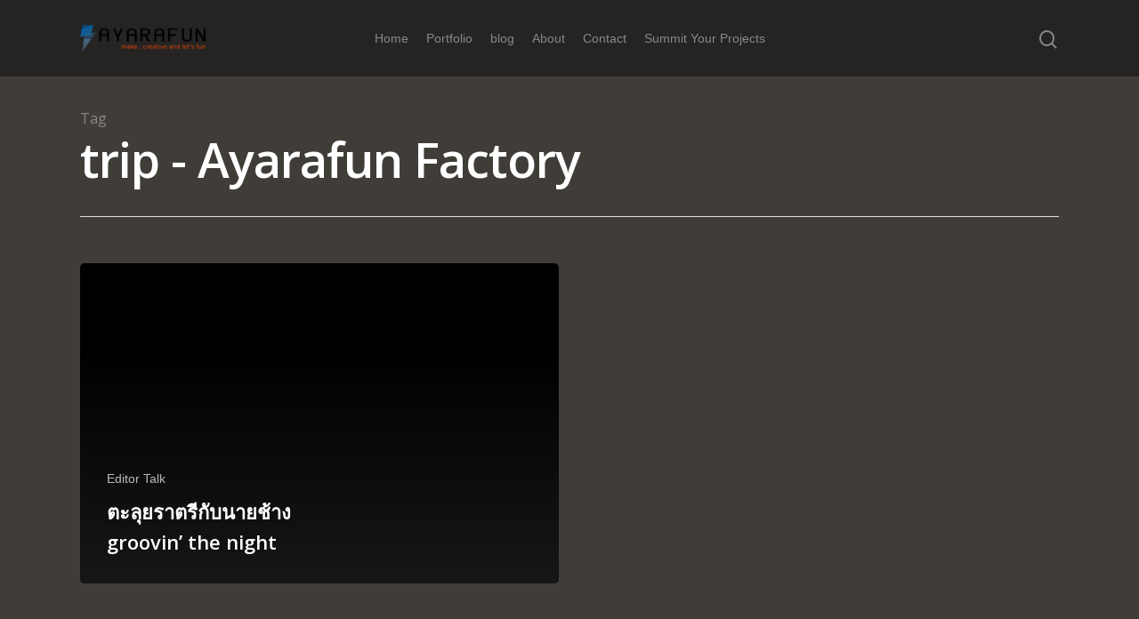

--- FILE ---
content_type: text/css
request_url: http://www.ayarafun.com/wp-content/themes/new_salient/style.css?ver=10.0.1
body_size: 162207
content:
/*
	Theme Name: Salient
  Version: 10.0.1
  Description: An Ultra Responsive Multi-Purpose Theme.
	Theme URI: https://themeforest.net/item/salient-responsive-multipurpose-theme/4363266
  Author: ThemeNectar
	Author URI: https://themeforest.net/user/themenectar
	License: Custom license
  License URI: http://themeforest.net/licenses/terms/regular
  Text Domain: salient
 */
 
 
/*-------------------------------------------------------------------------

	1.	Browser Reset + Font Face
	2.	Globally Applied Styles
	3.	Header + Search Bar Styles
	4.	Plugin Related Styles
	5.	Page + Custom Page Layout Styles
	6.	Nectar Shortcode Styles
	7.  Footer Styles
	8.	Sidebar Styles
	9.  Blog + Pagination Styles
	10.	Comment Styles
	11.	General Form Styles

-------------------------------------------------------------------------*/


/*-------------------------------------------------------------------------*/
/*	1.	Browser Reset + Font Face
/*-------------------------------------------------------------------------*/
html, body, div, span, applet, object, iframe, table, caption, tbody, tfoot, thead, tr, th, td, 
del, dfn, em, font, img, ins, kbd, q, s, samp, small, strike, strong, sub, sup, tt, var, 
h1, h2, h3, h4, h5, h6, p, blockquote, pre, a, abbr, acronym, address, big, cite, code, 
dl, dt, dd, ol, ul, li, fieldset, form, label, legend{vertical-align:baseline; font-family:inherit; font-weight:inherit; font-style:inherit; font-size:100%; outline:0; padding:0; margin:0; border:0}


:focus{outline:0}

input[type=submit]{   -webkit-appearance:none}

html{overflow-x:hidden; overflow-y:scroll; max-width:  100%}

body{max-width:  100%; overflow-x:hidden; background:white; font-family:'Open Sans',sans-serif; color:#676767; position:relative}

ol, ul{list-style:none}

input[type=text]::-ms-clear{    display:none}

sup{font-size:10px; vertical-align:super}

sub{font-size:10px; vertical-align:sub}

p:empty{display:none}

article, aside, details, figcaption, figure, 
footer, header, hgroup, menu, nav, section{    display:block}

@font-face{    font-family:'Open Sans';     src:url('css/fonts/OpenSans-Light-webfont.eot');     src:url('css/fonts/OpenSans-Light-webfont.eot?#iefix') format('embedded-opentype'),         url('css/fonts/OpenSans-Light-webfont.woff') format('woff'),         url('css/fonts/OpenSans-Light-webfont.ttf') format('truetype'),         url('css/fonts/OpenSans-Light-webfont.svg#OpenSansLight') format('svg');     font-weight:300;     font-style:normal}

@font-face{    font-family:'Open Sans';     src:url('css/fonts/OpenSans-Regular-webfont.eot');     src:url('css/fonts/OpenSans-Regular-webfont.eot?#iefix') format('embedded-opentype'),         url('css/fonts/OpenSans-Regular-webfont.woff') format('woff'),         url('css/fonts/OpenSans-Regular-webfont.ttf') format('truetype'),         url('css/fonts/OpenSans-Regular-webfont.svg#OpenSansRegular') format('svg');     font-weight:400;     font-style:normal}

@font-face{    font-family:'Open Sans';     src:url('css/fonts/OpenSans-Semibold-webfont.eot');     src:url('css/fonts/OpenSans-Semibold-webfont.eot?#iefix') format('embedded-opentype'),         url('css/fonts/OpenSans-Semibold-webfont.woff') format('woff'),         url('css/fonts/OpenSans-Semibold-webfont.ttf') format('truetype'),         url('css/fonts/OpenSans-Semibold-webfont.svg#OpenSansSemibold') format('svg');     font-weight:600;     font-style:normal}

@font-face{    font-family:'Open Sans';     src:url('css/fonts/OpenSansBold-webfont.eot');     src:url('css/fonts/OpenSansBold-webfont.eot?#iefix') format('embedded-opentype'),         url('css/fonts/OpenSansBold-webfont.woff') format('woff'),         url('css/fonts/OpenSansBold-webfont.ttf') format('truetype'),         url('css/fonts/OpenSansBold-webfont.svg#OpenSansBold') format('svg');  font-weight:700;  font-style:normal}



/*-------------------------------------------------------------------------*/
/*	2. Globally Applied Styles
/*-------------------------------------------------------------------------*/


body{font-size:14px; -webkit-font-smoothing:antialiased; font-family:'Open Sans'; font-weight:400; background-color:#1C1C1C; line-height:26px}

p{ -webkit-font-smoothing:subpixel-antialiased}

body .ui-widget{font-family:'Open Sans'; font-weight:400}

.overflow-x-hidden{overflow-x:hidden}

.alignleft{  float:left;   margin-right:15px}

.alignright{  float:right;   margin-left:15px}

.aligncenter{display:block; margin:15px auto}

.no-bottom-padding{padding-bottom:0px}

.col.center{text-align:center}

.col.right{text-align:right}

.wp-smiley{margin-bottom:0px!important}

dt{font-family:'Open Sans'; font-weight:600; color:#333}
dd{padding-left:20px}

.gallery-caption{    margin-left:0;     margin-bottom:10px;     padding:0px 10px}

#wpstats{ display:none}

.sticky{margin-bottom:50px}

.sticky .content-inner{margin-bottom:0px!important; padding-bottom:0px!important; border-bottom:0px!important;  -webkit-box-shadow:0 1px 2px rgba(0,0,0,0.2);     box-shadow:0 1px 2px rgba(0,0,0,0.2); background-color:#fff; padding:25px!important; position:relative}

.side-box{  padding:10px 0;   margin-bottom:10px;   border:1px solid #CCC;   background-color:#E6E6E6;   text-align:center}

.side-box a:link, 
.side-box a:visited{  font-weight:normal;   color:#06c55b;   font-size:12px}

div[id="wpadminbar"]{z-index:1000000!important}

table{  font-size:12px;   margin-bottom:20px}

.wp-caption{max-width:100%; position: relative; }
.wp-caption .wp-caption-text{max-width: 90%; width: auto; margin-left: 5%; display:inline-block; margin-bottom:5px; background-color: #fff; box-shadow: 0px 10px 35px rgba(0,0,0,0.1);}
.wp-caption .wp-caption-text,
.row .col .wp-caption .wp-caption-text {
  padding: 10px 15px;
  top: -25px;
  position: relative;
  border-left: 4px solid #000;
}
.wp-caption img, .row .col .wp-caption img {margin-bottom:0px; display:block; margin-right: 0;}

em{font-style:italic}

caption, th, td{font-weight:normal; text-align:left}

.container-wrap, .project-title{background-color:#f8f8f8; position:relative; z-index:10; margin-top:0px; padding-top:40px; padding-bottom:40px}

body[data-header-resize="0"] .container-wrap, body[data-header-resize="0"] .project-title {margin-top:0px; padding-top:40px}

body.page-template-template-no-header .container-wrap, body.page-template-template-no-header-footer .container-wrap { padding-top: 0; }

body[data-smooth-scrolling="0"]{overflow:hidden}

#ajax-loading-screen{background-color:#fff; width:100%; height:100%; position:fixed; top:0; left:0; display:none; z-index:1000000000}

#ajax-loading-screen .reveal-1, #ajax-loading-screen .reveal-2{position:absolute; left:100%; top:0; width:100%; height:100%}

#ajax-loading-screen[data-effect*="horizontal_swipe"]{background-color:transparent!important; left:-100%}

body[data-ajax-transitions="true"] #ajax-loading-screen[data-method="standard"][data-effect*="horizontal_swipe"]{display:block}

body[data-ajax-transitions="true"][data-apte="horizontal_swipe_basic"] #ajax-loading-screen .reveal-2 { display: none; }

#ajax-loading-screen.in-from-right{left:0%}

.no-cssanimations #ajax-loading-screen.loaded .reveal-1, .no-cssanimations #ajax-loading-screen.loaded .reveal-2{display:none}

#ajax-loading-screen.loaded .reveal-1{backface-visibility: hidden; -webkit-animation:anim-effect-2-2 1.85s cubic-bezier(0.67,0,0.3,1) forwards; animation:anim-effect-2-2 1.85s cubic-bezier(0.67,0,0.3,1) forwards}

#ajax-loading-screen.loaded .reveal-2{backface-visibility: hidden; -webkit-animation:anim-effect-2-1 1.85s cubic-bezier(0.67,0,0.3,1) forwards; animation:anim-effect-2-1 1.85s cubic-bezier(0.67,0,0.3,1) forwards}

#ajax-loading-screen.loaded.in-from-right .reveal-1{-webkit-animation:anim-effect-2-1 1.85s cubic-bezier(0.67,0,0.3,1) forwards; animation:anim-effect-2-1 1.85s cubic-bezier(0.67,0,0.3,1) forwards}

body[data-apte="horizontal_swipe_basic"] #ajax-loading-screen.loaded.in-from-right .reveal-1{
  -webkit-animation:anim-effect-2-1 1.1s cubic-bezier(0.215, 0.61, 0.355, 1) forwards; 
  animation:anim-effect-2-1 1.1s cubic-bezier(0.215, 0.61, 0.355, 1) forwards
}


 #ajax-loading-screen.loaded.in-from-right .reveal-2{-webkit-animation:anim-effect-2-2 1.85s cubic-bezier(0.67,0,0.3,1) forwards; animation:anim-effect-2-2 1.85s cubic-bezier(0.67,0,0.3,1) forwards}

body[data-ajax-transitions="true"] #ajax-loading-screen[data-effect*="horizontal_swipe"].hidden{display:none}
body[data-ajax-transitions="true"] #ajax-loading-screen[data-effect*="horizontal_swipe"].hidden.loaded.in-from-right { display: block;}

@-webkit-keyframes anim-effect-2-1{0%{-ms-transform:translateX(0); -webkit-transform:translate3d(0,0,0); transform:translate3d(0,0,0)}
30%, 
100%{-ms-transform:translateX(-100%); -webkit-transform:translate3d(-100%,0,0); transform:translate3d(-100%,0,0); -webkit-animation-timing-function:cubic-bezier(0.67,0,0.3,1); animation-timing-function:cubic-bezier(0.67,0,0.3,1)}
}

@keyframes anim-effect-2-1{0%{-ms-transform:translateX(0); -webkit-transform:translate3d(0,0,0); transform:translate3d(0,0,0)}
30%, 
100%{-ms-transform:translateX(-100%); -webkit-transform:translate3d(-100%,0,0); transform:translate3d(-100%,0,0); -webkit-animation-timing-function:cubic-bezier(0.67,0,0.3,1); animation-timing-function:cubic-bezier(0.67,0,0.3,1)}
}

@-webkit-keyframes anim-effect-2-2{0%,14.5%{-ms-transform:translateX(0); -webkit-transform:translate3d(0,0,0); transform:translate3d(0,0,0)}
34.5%, 
100%{-ms-transform:translateX(-100%); -webkit-transform:translate3d(-100%,0,0); transform:translate3d(-100%,0,0); -webkit-animation-timing-function:cubic-bezier(0.67,0,0.3,1); animation-timing-function:cubic-bezier(0.67,0,0.3,1)}
}

@keyframes anim-effect-2-2{0%,14.5%{-ms-transform:translate3d(0,0,0); -webkit-transform:translate3d(0,0,0); transform:translate3d(0,0,0)}
34.5%, 
100%{-ms-transform:translate3d(-100%,0,0); -webkit-transform:translate3d(-100%,0,0); transform:translate3d(-100%,0,0); -webkit-animation-timing-function:cubic-bezier(0.67,0,0.3,1); animation-timing-function:cubic-bezier(0.67,0,0.3,1)}
}

body[data-ajax-transitions="true"] #ajax-loading-screen[data-method="standard"], 
body[data-ajax-transitions="true"] #ajax-loading-screen[data-effect*="horizontal_swipe"][data-method="ajax"],
body[data-ajax-transitions="true"] #ajax-loading-screen[data-method="standard"] .loading-icon{display:block; opacity:1}

#ajax-loading-screen .loading-icon{background-repeat:no-repeat; background-position:center center; display:block; position:absolute; opacity:0; top:0; left:0; width:100%; height:100%}

.default-loading-icon{    top:50%;     border-radius:100%;     height:40px;     width:40px;     margin:0 auto;     display:block;     position:relative;      border:3px solid #e5e5e5;     margin-top:-20px}

.loading-icon .material-icon .spinner{  width:60px;   height:60px;   position:absolute;   top:0;   left:0;   right:0;   bottom:0;   margin:auto}
.loading-icon .material-icon .spinner{-webkit-animation:material-rotate-all 1s linear infinite; animation:material-rotate-all 1s linear infinite}

.loading-icon .material-icon .spinner .right-side, 
.loading-icon .material-icon .spinner .left-side{-webkit-animation:material-fade-in-first 1.2s linear infinite alternate; animation:material-fade-in-first 1.2s linear infinite alternate}
.loading-icon .material-icon .spinner.color-2 .right-side, 
.loading-icon .material-icon .spinner.color-2 .left-side{-webkit-animation:material-fade-in-second 1.2s linear infinite alternate; animation:material-fade-in-second 1.2s linear infinite alternate}

.loading-icon .material-icon .right-side, .loading-icon .material-icon .left-side{  width:50%;   height:100%;   position:absolute;   top:0;   overflow:hidden}

.loading-icon .material-icon .left-side{left:0}
.loading-icon .material-icon .right-side{right:0}

.loading-icon .material-icon .bar{  width:100%;   height:100%;    -webkit-border-radius:200px;   border-radius:200px 0 0 200px;   border:6px solid #666;   position:relative}
.loading-icon .material-icon .bar:after{  content:"";   width:6px;   height:6px;   display:block;   background:#666;   position:absolute;   -webkit-border-radius:6px;   border-radius:6px}
.loading-icon .material-icon .right-side .bar{   -webkit-border-radius:0;   border-radius:0 200px 200px 0;   border-left:none;   -webkit-transform:rotate(-10deg);   -webkit-transform-origin:left center;   transform:rotate(-10deg);   transform-origin:left center;   -webkit-animation:material-rotate-right 0.75s linear infinite alternate;   animation:material-rotate-right 0.75s linear infinite alternate}
.loading-icon .material-icon .right-side .bar:after{  bottom:-6px;   left:-3px}
.loading-icon .material-icon .left-side .bar{  border-right:none;   -webkit-transform:rotate(10deg);   transform:rotate(10deg);   -webkit-transform-origin:right center;   transform-origin:right center;   -webkit-animation:material-rotate-left 0.75s linear infinite alternate;   animation:material-rotate-left 0.75s linear infinite alternate}
.loading-icon .material-icon .left-side .bar:after{  bottom:-6px;   right:-3px}

@keyframes material-rotate-left{  to{    transform:rotate(30deg)}
  from{    transform:rotate(175deg)}
}
@keyframes material-rotate-right{  from{    transform:rotate(-175deg)}
  to{    transform:rotate(-30deg)}
}
@keyframes material-rotate-all{  from{    transform:rotate(0deg)}
  to{    transform:rotate(-360deg)}
}
@keyframes material-fade-in-first{  from{  opacity:1}
  to{  opacity:0}
}
@keyframes material-fade-in-second{  from{  opacity:0}
  to{  opacity:1}
}
.loading-icon .material-icon{top:50%; height:65px;     width:65px;     position:relative;     margin:-32px auto 0 auto;     display:block}

.default-loading-icon:before{position:absolute; content:""; border-color:rgba(0,0,0,1) transparent transparent;     border-radius:100%;     border-style:solid;     border-width:3px;     display:block;     height:100%;     width:100%;     top:-3px;     left:-3px}

.loading-icon.spin, .portfolio-loading.spin, .pp_loaderIcon.spin, .default-loading-icon.spin{animation:2s cubic-bezier(0.63,0.045,0.34,1) 0s normal none infinite spinning_animation; -webkit-animation:2s cubic-bezier(0.63,0.045,0.34,1) 0s normal none infinite spinning_animation}

.default-skin-loading-icon{width:100%; height:100%; background-position:center; display:block; background-repeat:no-repeat; background-image:url("img/icons/loading-white-bg.gif")}

@keyframes spinning_animation{0%{ transform:scale(1) rotate(0deg);  }
50%{ transform:scale(0.8) rotate(360deg);  }
100%{ transform:scale(1) rotate(720deg);  }
}

@-webkit-keyframes spinning_animation{0%{ -webkit-transform:scale(1) rotate(0deg)}
50%{ -webkit-transform:scale(0.8) rotate(360deg)}
100%{ -webkit-transform:scale(1) rotate(720deg)}

}

@keyframes bounce_in_animation{0%{ transform:scale(0,0);  }
20%{ transform:scale(1.4,1.4); }
50%{ transform:scale(0.8,0.8); }
85%{ transform:scale(1.1,1.1); }
100%{ transform:scale(1,1); }
}

@-webkit-keyframes bounce_in_animation{0%{ -webkit-transform:scale(0,0)}
20%{ -webkit-transform:scale(1.4,1.4)}
50%{ -webkit-transform:scale(0.8,0.8)}
85%{ -webkit-transform:scale(1.1,1.1)}
100%{ -webkit-transform:scale(1,1)}
}

@keyframes grow_in_animation{0%{ transform:scale(0,0); }
100%{ transform:scale(1,1); }
}

@-webkit-keyframes grow_in_animation{0%{ -webkit-transform:scale(0,0)}
100%{ -webkit-transform:scale(1,1)}
}

#ajax-loading-screen[data-effect="center_mask_reveal"]{background-color:transparent!important}

body[data-ajax-transitions="true"] #ajax-loading-screen[data-effect="center_mask_reveal"].hidden{display:none}

#ajax-loading-screen[data-effect="center_mask_reveal"] span{ position:absolute;  background:#fff;  z-index:100;  -webkit-transition:0.8s cubic-bezier(0.12,0.75,0.4,1) !important;  transition:0.8s cubic-bezier(0.12,0.75,0.4,1) !important}

#ajax-loading-screen[data-effect="center_mask_reveal"].set-to-fade span{width:100%; height:100%; top:0; left:0; transform:none!important; -webkit-transform:none!important}

#ajax-loading-screen .mask-top{ top:0%;  left:0;  height:50%;  width:100%}

#ajax-loading-screen.loaded .mask-top{ -webkit-transform:translateY(-100%) translateZ(0);  -ms-transform:translateY(-100%) translateZ(0);  transform:translateY(-100%) translateZ(0)}

#ajax-loading-screen .mask-right{ top:0;  right:0;  height:100%;  width:50%}

#ajax-loading-screen.loaded .mask-right{ -webkit-transform:translateX(100%) translateZ(0);  -ms-transform:translateX(100%) translateZ(0);  transform:translateX(100%) translateZ(0)}

#ajax-loading-screen .mask-bottom{ bottom:0%;  right:0;  height:50%;  width:100%}

#ajax-loading-screen.loaded .mask-bottom{ -webkit-transform:translateY(100%) translateZ(0);  -ms-transform:translateY(100%) translateZ(0);  transform:translateY(100%) translateZ(0)}

#ajax-loading-screen .mask-left{ top:0;  left:0;  height:100%;  width:50%}

#ajax-loading-screen.loaded .mask-left{ -webkit-transform:translateX(-100%) translateZ(0);  -ms-transform:translateX(-100%) translateZ(0);  transform:translateX(-100%) translateZ(0)}

body[data-bg-header="true"] .container-wrap, html.fp-enabled .container-wrap{margin-top:0!important; padding-top:0!important}

body.page-template-page-sidebar-php .main-content >.row >.post-area, 
body.page-template-page-sidebar-php .main-content >.row >#sidebar, 
body.page-template-page-left-sidebar-php .main-content >.row >.post-area, 
body.page-template-page-left-sidebar-php .main-content >.row >#sidebar{ margin-top:30px}

.project-title{padding-top:40px; padding-bottom:36px}

.single-portfolio .row .col.section-title{padding-bottom:30px; border:none!important}

.single-portfolio .row.project-title .container .title-wrap{border-bottom:1px solid #DDD; position:relative; padding-bottom:30px}

.single-portfolio .row.project-title .title-wrap:after{ visibility:hidden;  display:block;  font-size:0;  content:"";  clear:both;  height:0}

.container-wrap .row >.wpb_row:last-child, .home-wrap .row >.wpb_row:last-child,  #portfolio-extra >.wpb_row:last-child{margin-bottom:0px!important}

.wpb_row, .wpb_content_element {
    margin-bottom: 35px;
}

body[data-bg-header="true"] .container-wrap, body.single-portfolio .container-wrap, body.page-template-template-portfolio-php .container-wrap, 
body.tax-project-type .container-wrap{padding-top:25px; margin-top:0px!important; padding-bottom:40px}

body.single-portfolio .container-wrap{padding-top:0px!important}

body.single-post[data-bg-header="true"] .container-wrap{padding-top:40px!important}
body.single-post.material[data-bg-header="true"] .container-wrap{padding-top:60px!important}

body.single-portfolio div[data-project-header-bg="true"] .container-wrap{padding-top:40px!important}

body.single-portfolio #full-width-portfolio div[data-project-header-bg="true"] .container-wrap{padding-top:0!important}


body.search-results .container-wrap { padding-top: 50px!important; }
body.search #page-header-bg { height: 250px; }
body.search #page-header-bg h1 { font-size: 40px; line-height: 50px; padding: 0;  }
body.search #page-header-bg h1 span { color: inherit;}

body.search-no-results[data-header-resize] .container-wrap { padding: 8% 0; }
@media only screen and (max-width: 690px) {
  body.search-no-results[data-header-resize] .container-wrap { padding: 14% 0; }
}
body.search-no-results #search-results .search-form { position: relative; }
body.search-no-results #search-results .search-form button[type=submit] {
   position: absolute;
    right: 0px;
    top: 0px;
    margin: 0!important;
}
body.search-no-results[data-form-style="minimal"] #search-results .search-form button[type=submit] {
  top: auto;
  bottom: 0px;
  -webkit-transform: none!important;
  transform: none!important;
}

body[data-form-style="minimal"] .widget_search .search-form button[type=submit],
body[data-form-style="minimal"] .widget_search .search-form button[type=submit]:hover {
  top: auto;
  bottom: 0px;
  -webkit-transform: none!important;
  transform: none!important;
}


@media only screen and (min-width: 1000px) {
  body.search-no-results:not(.post-type-archive) .container-wrap:not([data-layout="default"]) .container.main-content { max-width: 1000px; }
  
  body.search-results[data-ext-responsive="true"] #search-results[data-layout="list-no-sidebar"] { max-width: 1000px; margin: 0 auto; }
}

body.search-no-results #search-results input[type=text]  {
  padding-right: 60px!important;
}

.clear{clear:both}

.subheader{ color:#6F6F6F;  margin-bottom:15px}

a{color:#27CFC3; text-decoration:none; transition:color 0.2s;  -webkit-transition:color 0.2s}

a:hover{color:inherit}

h1{font-size:54px; line-height:62px; margin-bottom:7px}

h2{font-size:34px; line-height:44px; margin-bottom:7px}

h3{font-size:22px; line-height:34px; margin-bottom:7px}

h4{font-size:18px; line-height:32px; margin-bottom:7px}

h5{font-size:16px; line-height:26px; margin-bottom:7px}

h6{font-size:14px; line-height:24px; margin-bottom:7px}

h1, h2, h3, h4, h5, h6{color:#444; letter-spacing:0px; font-weight:normal; -webkit-font-smoothing:antialiased; font-family:'Open Sans'; font-weight:600}

body.single article.post .wpb_text_column h2, body.single article.post .content-inner > h2,
body.single article.post .wpb_text_column h3, body.single article.post .content-inner > h3,
body.single article.post .wpb_text_column h4, body.single article.post .content-inner > h4,
body.single article.post .wpb_text_column h5, body.single article.post .content-inner > h5,
body.single article.post .wpb_text_column h6, body.single article.post .content-inner > h6 {
	margin-top: 10px;
}

.bold, strong, b{font-family:'Open Sans'; font-weight:600}

.uppercase{-webkit-font-smoothing:antialiased;  font-family:'Open Sans'; font-weight:700;  text-transform:uppercase}

.tiny{font-size:14px!important; line-height:22px!important}

body h1.light, body h2.light, body h3.light, body h4.light, body h5.light, body h6.light, p.light{text-transform:none; -webkit-font-smoothing:antialiased; font-family:'Open Sans'; font-weight:300}

body h1.jumbo, body h2.jumbo, body h3.jumbo, body h4.jumbo, body h5.jumbo, body h6.jumbo, p.jumbo{ font-size:100px!important;  line-height:110px!important}

h1.light{font-size:34px; margin-bottom:30px}

h2.light{font-size:28px; margin-bottom:30px; letter-spacing:0.5px}

h3.light{font-size:24px; margin-bottom:15px; letter-spacing:0.5px}

h4.light{font-size:18px; margin-bottom:7px; letter-spacing:0.5px}

h5.light{font-size:16px; margin-bottom:7px; letter-spacing:0.5px}

h6.light{font-size:14px; margin-bottom:7px;  letter-spacing:0.5px}

body h1 em, body h2 em, body h3 em, body h4 em{font-size:inherit}

h1.uppercase{letter-spacing:3px}

h2.uppercase{letter-spacing:2.5px}

h3.uppercase{letter-spacing:2px}

h4.uppercase{letter-spacing:2px}

h5.uppercase{letter-spacing:1.3px}

h6.uppercase{letter-spacing:1.3px}

h1 .nectar-button, h2 .nectar-button, h3 .nectar-button, h4 .nectar-button{margin-left:13px}

.text-align-center{text-align:center}

p{padding-bottom:27px}
 
.row .col p:last-child{padding-bottom:0px}

.container .row:last-child, .wpb_wrapper .clear{padding-bottom:0px}

.wpb_wrapper >div{margin-bottom:24px}

.wpb_wrapper >div:last-child, .row .wpb_wrapper >img:last-child, .row .wpb_wrapper >.img-with-aniamtion-wrap:last-child img{margin-bottom:0px}

/* popup maker inherit line height from Salient */
body .pum-overlay, .pum-overlay .pum-container, .pum-overlay .pum-container .pum-content {
  line-height: inherit;
}

blockquote{font-family:'Open Sans'; font-weight:300; line-height:40px; font-size:22px; padding-left:0px; letter-spacing:0.5px; margin-bottom:30px}

ul, ol{margin-left:30px; margin-bottom:30px}

ul li{list-style:disc; list-style-position:outside}

ol li{list-style:decimal; list-style-position:outside}

#header-secondary-outer ul, #header-secondary-outer ol,
#header-outer nav > ul, #header-outer ol, 
#footer-outer ul, #footer-outer ol, 
#slide-out-widget-area ul, #slide-out-widget-area ol,
#search-outer ul, #search-outer ol,
#mobile-menu ul, #mobile-menu ol,
#header-outer .button_social_group ul {
  margin: 0;
}
#header-secondary-outer ul li, #header-secondary-outer ol li,
#header-outer ul li, #header-outer ol li, 
#footer-outer ul li, #footer-outer ol li,
#search-outer ul li, #search-outer ol li,
#slide-out-widget-area ul li, #slide-out-widget-area ol li,
#mobile-menu ul li, #mobile-menu ol li {
  list-style: none; 
}

.main-content img{max-width:100%; height:auto}

.main-content .col.span_4 .col.span_2 img, .main-content .col.span_3 .col.span_2 img, .main-content .col.span_2 .col.span_2 img, .main-content .col.span_6 .col.span_2 img, 
.main-content .col.span_4 .col.span_2 i, .main-content .col.span_3 .col.span_2 i, .main-content .col.span_2 .col.span_2 i, .main-content .col.span_6 .col.span_2 i{top:-4px}

code{display:block; clear:both;  overflow:auto;  padding:10px 20px 20px 20px;  white-space:pre;  background-color:#f0f0f0;  font:12px "Andale Mono",Courier,"Courier New",monospace}

#error-404{text-align:center; padding: 10% 0; position: relative; z-index: 10;}

body.error404 .container-wrap { padding: 0; }

body #error-404[data-cc="true"] h1,
body #error-404[data-cc="true"] h2,
body #error-404[data-cc="true"] p {
  color: inherit;
}

body.error404 .error-404-bg-img,
body.error404 .error-404-bg-img-overlay {
  position: absolute;
  top: 0;
  left: 0;
  width: 100%;
  height: 100%;
  background-size: cover;
  background-position: 50%;
  z-index: 1;
}
body.error404 .error-404-bg-img-overlay { opacity: 0.8; }
body #error-404 h1{font-size:250px!important; line-height:250px!important; font-family:'Open Sans'; font-weight:700}

body #error-404 h2, .woocommerce-page .woocommerce p.cart-empty { font-size:54px; font-family:'Open Sans'; font-weight:700}

body #error-404 .nectar-button { margin-top: 50px; }

#boxed{margin:0 auto; width:1200px; position:relative; padding:0px; z-index:1040; background-color:#f8f8f8; box-shadow:0px 0px 15px rgba(0,0,0,0.15)}

#boxed .home-wrap, #boxed .container-wrap{overflow:hidden}

#boxed .page-header-no-bg+div{margin-top:0; padding-top:40px}

body[data-footer-reveal="1"][data-footer-reveal-shadow="large_2"] #boxed .container-wrap{box-shadow:none!important}

#boxed #header-outer{box-shadow:none!important; -webkit-box-shadow:none!important;  padding-right:0px!important}

#boxed #footer-outer #footer-widgets, #boxed #footer-outer #copyright{padding-left:50px; padding-right:50px}

#boxed #header-outer, #boxed #header-secondary-outer, #boxed #page-header-bg, #boxed #slide-out-widget-area-bg.fullscreen{width:auto!important; min-width:1200px; left:auto!important; right:auto!important}
#boxed #page-header-bg{ background-color:#000;  overflow:hidden!important}
#boxed #header-secondary-outer{padding-right:0px!important}

#boxed #header-secondary-outer ul#social >li:first-child a{border-left:0px!important; padding-left:0px!important}

#boxed #header-secondary-outer ul.sf-menu >li:last-child a, #boxed #header-secondary-outer ul.sf-menu >li:last-child{border-right:0px!important; padding-right:0px!important}

#boxed #header-outer .cart-menu-wrap{position:fixed}
#header-outer[data-format="centered-logo-between-menu"] .cart-menu-wrap{z-index:10000}

@media only screen and (min-width:1000px){#header-outer[data-format="centered-logo-between-menu"] nav{visibility:hidden}
}

body.original #boxed #header-outer .widget_shopping_cart, body.original.woocommerce #boxed .cart-notification{position:fixed!important; right:0px!important; top:77px!important}

body.original.admin-bar #boxed #header-outer .widget_shopping_cart, body.original.woocommerce.admin-bar #boxed .cart-notification{top:103px!important}

#boxed #featured, #boxed .orbit >div, #boxed #featured article{width:auto!important; left:auto!important; min-width:1200px}
@media only screen and (max-width:1300px) and (min-width:1000px){ body[data-ext-responsive="false"] #boxed #featured, body[data-ext-responsive="false"] #boxed .orbit >div, body[data-ext-responsive="false"] #boxed #featured article{min-width:980px}
}

#boxed #featured article .post-title >a{left:0px}

#boxed #featured article .post-title h2{left:0px}

#boxed #featured .orbit-slide.has-video .post-title >a{left:22px}

.admin-bar #boxed .cart-menu-wrap{top:38px!important}

#boxed .cart-menu-wrap{top:11px!important}
#boxed .cart-menu{border-radius:2px 0px 0px 2px!important;  box-shadow:0px 0px 6px rgba(0,0,0,0.15)}

body:not(.ascend) #boxed .cart-menu{padding-bottom:22px!important;  padding-top:22px!important;  padding-left:11px!important;  padding-right:10px!important}

.span_10.iwt h2{line-height:20px}
.span_10.iwt h3{line-height:18px}

.body-border-bottom{height:20px; width:100%; bottom:0; left:0; position:fixed; z-index:10000; background-color:#fff}
.body-border-top{height:20px; width:100%; top:0; left:0; z-index:10000; position:fixed; background-color:#fff}
.admin-bar .body-border-top{top:32px}
.body-border-right{height:100%; width:20px; top:0; right:0; z-index:10000; position:fixed; background-color:#fff}
.body-border-left{height:100%; width:20px; top:0; left:0; z-index:10000; position:fixed; background-color:#fff}


/*-------------------------------------------------------------------------*/
/*	3.	Header + Search Bar Styles
/*-------------------------------------------------------------------------*/
#header-space{height:90px}

#header-space { background-color: #fff;}
body[data-header-color="dark"] #header-space { background-color: #000;}

#header-outer{width:100%; top:0px; left:0px; position:fixed; padding:28px 0px 0px 0px; background-color:#fff; z-index:9999}

#header-outer[data-box-shadow="small"]{box-shadow:0 0 3px 0 rgba(0,0,0,0.22); -webkit-box-shadow:0 0 3px 0 rgba(0,0,0,0.22)}

#header-outer[data-box-shadow="large"]{box-shadow:0 3px 45px rgba(0,0,0,0.15); -webkit-box-shadow:0 3px 45px rgba(0,0,0,0.15)}

body[data-slide-out-widget-area-style="slide-out-from-right-hover"] #header-outer{z-index:9995}

#header-outer[data-permanent-transparent="false"]{overflow:visible!important}

body.page-template-template-no-header #header-outer, body.page-template-template-no-header-footer #header-outer { visibility: hidden; }

body[data-transparent-nav="1"][data-header-color="light"] #header-outer{background-color:rgba(255,255,255,0.965)}

body[data-header-color="dark"] #header-outer, body[data-header-color="dark"] #search-outer{background-color:#1F1F1F; box-shadow:none!important; -webkit-box-shadow:none!important; }

html body[data-header-color="dark"] header#top nav ul #search-btn >div, 
html body[data-header-color="dark"].ascend #header-outer[data-full-width="true"][data-remove-border="true"] header#top nav ul #search-btn a:after, 
html body[data-header-color="dark"].ascend #header-outer[data-full-width="true"][data-remove-border="true"] header#top nav ul #nectar-user-account a:after, 
html body[data-header-color="dark"].ascend #header-outer[data-full-width="true"][data-remove-border="true"] header#top nav ul .slide-out-widget-area-toggle a:after, 
html body[data-header-color="dark"].ascend #header-outer[data-remove-border="true"] .cart-menu:after, 
html body[data-header-color="dark"].ascend #header-outer[data-transparent-header="true"][data-full-width="true"][data-remove-border="true"] .cart-menu:after{border-left:1px solid rgba(255,255,255,0.15)}

.ascend[data-header-search="false"] #header-outer[data-full-width="true"][data-format="centered-logo-between-menu"][data-cart="false"] header#top nav ul .slide-out-widget-area-toggle a{border:none}

body[data-header-color="dark"] #header-secondary-outer{background-color:#111; border-bottom:1px solid #444}

body[data-header-color="dark"] #header-outer .cart-menu{background-color:#111}

body[data-header-color="dark"] #header-secondary-outer nav >ul >li >a{border-left:1px solid #222}

body[data-header-color="dark"] #header-secondary-outer nav >ul >li:last-child{border-right:1px solid #272727}

body[data-header-color="dark"] header#top nav ul li a, body[data-header-color="dark"] #search-outer input, body[data-header-color="dark"] #header-secondary-outer nav >ul >li >a, 
body[data-header-color="dark"] #header-secondary-outer nav >ul >li >a span.sf-sub-indicator i, body[data-header-color="dark"] header#top #logo, 
body[data-header-color="dark"] header#top nav ul #nectar-user-account a span, body[data-header-color="dark"] header#top nav ul #search-btn a span, .ascend[data-header-color="dark"] #header-outer .cart-menu .cart-icon-wrap .icon-salient-cart,
.material[data-header-color="dark"] #header-outer .cart-menu .cart-icon-wrap .icon-salient-cart{color:#A0A0A0}

body[data-header-color="dark"] header#top nav ul .slide-out-widget-area-toggle a i.lines, body[data-header-color="dark"] header#top nav ul .slide-out-widget-area-toggle a i.lines:after, 
body[data-header-color="dark"] header#top nav ul .slide-out-widget-area-toggle a i.lines:before, 
body[data-header-color="dark"] header#top nav ul .slide-out-widget-area-toggle[data-icon-animation="simple-transform"] .lines-button:after{background-color:#A0A0A0}

body[data-header-color="dark"] #header-secondary-outer nav >ul >li >a span.sf-sub-indicator i, .ascend[data-header-color="dark"] #boxed #header-outer .cart-menu .cart-icon-wrap i{color:#A0A0A0!important}

body[data-header-color="dark"] #header-secondary-outer nav >ul >li a:hover, 
body[data-header-color="dark"] #header-secondary-outer nav >ul >li a:hover span.sf-sub-indicator i{color:#fff!important}

#header-secondary-outer ul ul li a{font-size:11px; transition:none!important;  -webkit-transition:none!important; }

body[data-header-color="dark"] #header-secondary-outer ul ul li a{background-color:#111; font-size:11px; color:#A0A0A0}

body[data-header-color="dark"] #header-secondary-outer #social .vimeo, body[data-header-color="dark"]  #header-secondary-outer #social .vimeo span{ background-image:url("img/icons/social/vimeo-header-black.png")!important}

body[data-header-color="dark"] #header-secondary-outer #social .behance, body[data-header-color="dark"]  #header-secondary-outer #social .behance span{ background-image:url("img/icons/social/behance-header-black.png")!important}

body[data-header-color="dark"] #header-secondary-outer li.current-menu-ancestor >a, body[data-header-color="dark"] #header-secondary-outer li.current-menu-item >a, 
body[data-header-color="dark"] #header-secondary-outer li.sfHover >a, body[data-header-color="dark"] #header-secondary-outer li.sfHover >a i{color:#fff!important}

.admin-bar #header-outer, .logged-in.buddypress #header-outer{top:32px}

.admin-bar #header-outer[data-permanent-transparent="1"], .logged-in.buddypress #header-outer[data-permanent-transparent="1"]{top:32px}

#header-outer[data-using-secondary="1"]{top:33px}
body #header-outer[data-using-secondary="1"][data-permanent-transparent="1"]{top:33px}

.material #header-outer[data-using-secondary="1"]{top:40px}
body.material #header-outer[data-using-secondary="1"][data-permanent-transparent="1"]{top:40px}

.admin-bar #header-outer[data-using-secondary="1"], 
.logged-in.buddypress #header-outer[data-using-secondary="1"]{top:65px}

html .admin-bar #header-outer[data-using-secondary="1"][data-permanent-transparent="1"], 
.logged-in.buddypress #header-outer[data-using-secondary="1"][data-permanent-transparent="1"]{top:65px}

.material.admin-bar #header-outer[data-using-secondary="1"], 
.material.logged-in.buddypress #header-outer[data-using-secondary="1"]{top:72px}

.material.admin-bar #header-outer[data-using-secondary="1"][data-format="centered-menu-bottom-bar"][data-condense="true"] {
  top: 0;
}

html .material.admin-bar #header-outer[data-using-secondary="1"][data-permanent-transparent="1"], 
.material.logged-in.buddypress #header-outer[data-using-secondary="1"][data-permanent-transparent="1"]{top:74px}

header#top #logo{width:auto; max-width:none; display:block; line-height:22px; font-size:22px; letter-spacing:-1.5px; color:#444; font-family:'Open Sans'; font-weight:600}

header#top #logo.no-image{margin-top:4px}

header#top #logo .retina-logo, header#top .span_3 #logo .mobile-only-logo{display:none!important}

header#top #logo .starting-logo{position:absolute; top:0; opacity:0; left:0}

/* retina logo */
/* removed in 8.0 */

header#top #logo:hover{color:#27CFC3}

header#top #logo img{/*max-height:30px; */text-indent:-9999px; max-width:none; width:auto; margin-bottom:0px; display:block; transition:opacity 0.4s ease}

#header-outer[data-transparent-header="true"] header#top #logo img.stnd { position: relative;}

header#top{position:relative; z-index:9998; width:100%}

header#top .container .row{padding-bottom:0px}

header#top nav >ul{float:right; overflow:visible!important; transition:padding 0.8s ease,margin 0.25s ease; min-height:1px; line-height:1px}

header#top nav .no-menu-assigned{visibility:hidden}

body:not(.ascend) header#top nav >ul.buttons, 
body.ascend #header-outer[data-full-width="false"] header#top nav >ul.buttons, 
#header-outer[data-format="centered-menu-under-logo"] header#top nav >ul.buttons,
#header-outer[data-format="centered-menu-bottom-bar"] header#top nav >ul.buttons{margin-left:15px}

body #header-outer[data-full-width="false"][data-has-buttons="no"]:not([data-format="left-header"]) header#top nav >ul.buttons {
  margin-left: 0;
}

body.ascend #header-outer[data-full-width="true"]:not([data-format="left-header"]) header#top nav >ul.buttons{margin-left:22px!important;}

body:not(.ascend) #header-outer[data-full-width="true"][data-remove-border="true"] header#top nav ul #search-btn{margin-left:22px}

header#top nav >ul.buttons{transition:padding 0.8s ease}

header#top nav >ul .slide-out-widget-area-toggle{transition:margin 0.25s ease}

.side-widget-open header#top nav >ul .slide-out-widget-area-toggle{transition:margin 0.75s ease}

#header-outer[data-transparency-option="1"][data-full-width="true"].side-widget-open{box-shadow:none}

#header-outer[data-format="centered-menu"] header#top nav >ul.sf-menu li, 
#header-outer.side-widget-open.hidden-menu header#top nav >ul.sf-menu li, 
#header-outer.hidden-menu-items header#top nav >ul.sf-menu li:not(#social-in-menu){transition:opacity 0.75s ease}

body:not(.material) #header-outer[data-format="centered-menu"].side-widget-open header#top nav >ul.sf-menu li, 
body:not(.material) #header-outer.side-widget-open.hidden-menu header#top nav >ul.sf-menu li, 
body:not(.material) #header-outer.side-widget-open.hidden-menu-items header#top nav >ul.sf-menu li:not(#social-in-menu){opacity:0}

.side-widget-open.no-bg-color{border-color:transparent!important}

/*centered menu */
#header-outer[data-format="centered-menu"] header#top .span_9, #header-outer[data-format="centered-menu"] header#top .span_9 .sf-menu{ left:0;  position:relative;  text-align:center!important;  width:100%;  z-index:1}

#header-outer[data-format="centered-menu"][data-full-width="false"] header#top .span_9 #search-btn >div, 
body:not(.ascend) #header-outer[data-format="centered-menu"] header#top .span_9 #search-btn >div{border:none}

#header-outer[data-format="centered-menu"] header#top nav >ul.sf-menu >li{float:none; display:inline-block}

#header-outer[data-format="centered-menu"] header#top nav >ul.sf-menu >li.megamenu{position:static!important}

#header-outer[data-format="centered-menu"] header#top nav >ul.sf-menu >li ul{text-align:left}

#header-outer[data-format="centered-menu"] header#top nav >ul.buttons, #header-outer[data-format="centered-menu"] header#top .span_3{z-index:10; position:absolute}

#header-outer header#top nav >ul.buttons{right:0; height:100%; overflow:hidden!important}

/*
body[data-header-search="false"] #header-outer[data-full-width="false"][data-cart="false"] header#top nav >ul.buttons[data-user-set-ocm="off"]{display:none}*/

body #header-outer[data-using-pr-menu="true"] header#top nav >ul.buttons{display:block!important; overflow:visible!important}

body.material #header-outer[data-using-pr-menu="true"] header#top nav >ul.buttons{
  display: -webkit-flex!important;
  display: -ms-flexbox!important;
  display: flex!important;
}

#header-outer[data-format="centered-menu"] header#top .span_3{left:0}

/*left aligned menu*/
#header-outer[data-format="menu-left-aligned"] .row .col.span_3{margin-right:25px}
#header-outer[data-format="menu-left-aligned"] .row .col.span_9{float:left}
#header-outer[data-format="menu-left-aligned"] .row .right-aligned-menu-items{float:right}

/*left header*/
@media only screen and (min-width:1001px){
  #header-outer[data-format="left-header"]{
    width:275px; left:0; height:100%; box-shadow:none; -webkit-box-shadow:none; border-right:1px solid rgba(0,0,0,0.07)
  }


body[data-header-format="left-header"] #page-header-bg[data-parallax="1"] {width: calc(100vw - 275px); }


#header-outer[data-format="left-header"] .sf-menu li{float:none; display:block!important; padding:0!important; width:100%!important}

#header-outer[data-format="left-header"] header#top .span_9{width:100%}

#header-outer[data-format="left-header"] header#top nav >ul{float:none; width:100%}

body[data-header-format="left-header"] #header-space{display:none}

body[data-footer-reveal="1"][data-header-format="left-header"] #footer-outer{left:0; padding-left:275px}

body[data-footer-reveal="1"][data-header-format="left-header"] #nectar_fullscreen_rows #footer-outer{padding-left:0}

body[data-header-format="left-header"] #ajax-content-wrap{margin-left:275px}
body[data-header-format="left-header"] .page-submenu.stuck{left:138px}
body[data-header-format="left-header"] #search-outer{padding-left:275px!important}
body[data-header-format="left-header"].ascend #search-outer{height:100%!important}

body[data-header-format="left-header"] .parallax_slider_outer.first-section .nectar-slider-wrap{right:0!important; left:auto!important}
#header-outer[data-full-width="true"] header#top nav >ul.buttons{margin-left:0!important}
body[data-header-format="left-header"] #header-outer .cart-menu{padding-top:25px; padding-bottom:25px}
body[data-header-format="left-header"] #header-outer .cart-menu-wrap, 
html body[data-header-format="left-header"].ascend[data-slide-out-widget-area="true"] #header-outer[data-full-width="true"] .cart-menu-wrap, 
html body[data-header-format="left-header"].ascend #header-outer .cart-menu-wrap{right:0!important}
html body[data-header-format="left-header"].ascend #header-outer .cart-outer, html body[data-header-format="left-header"] #header-outer .cart-outer{position:fixed; right:0!important; top:0; width:90px; height:75px}
html body[data-header-format="left-header"].ascend.admin-bar #header-outer .cart-outer, html body[data-header-format="left-header"].admin-bar #header-outer .cart-outer{height:107px}
html body[data-header-format="left-header"] #header-outer .cart-menu, 
html body[data-header-format="left-header"].ascend #header-outer .cart-menu{top:0px; border-bottom:1px solid rgba(0,0,0,0.07); background-color:#fff!important}

html body[data-header-format="left-header"].admin-bar #header-outer .cart-menu, 
html body[data-header-format="left-header"].admin-bar.ascend #header-outer .cart-menu{top:32px}

body[data-is="minimal"][data-header-format="left-header"].ascend[data-header-color="light"] #header-outer .cart-menu .cart-icon-wrap .icon-salient-cart, 
body[data-is="minimal"][data-header-format="left-header"][data-header-color="light"] #header-outer .cart-menu .cart-icon-wrap .icon-salient-cart, 
body[data-header-format="left-header"] #header-outer .cart-menu .cart-icon-wrap .icon-salient-cart{font-size:20px!important}
html body[data-header-format="left-header"] #header-outer .cart-menu-wrap{overflow:visible}
body[data-header-format="left-header"][data-is="minimal"].ascend #header-outer .cart-wrap, 
body[data-header-format="left-header"] #header-outer .cart-wrap{ top:-14px!important;  margin-right:15px!important}
body[data-header-format="left-header"]:not(.ascend):not([data-is="minimal"]) #header-outer .cart-menu .cart-icon-wrap i{ top:1px;  width:24px}
body[data-header-format="left-header"]:not(.ascend) #header-outer .cart-menu .cart-wrap{margin-right:25px!important}
body[data-header-format="left-header"]:not(.ascend) #header-outer .cart-menu .cart-wrap span{border-radius:100px; height:20px; width:20px; text-align:center; line-height:20px}
body[data-header-format="left-header"]:not(.ascend) #header-outer .cart-menu .cart-wrap span:before{display:none!important}
html body[data-header-format="left-header"] #header-outer .cart-menu-wrap .cart-menu{border-radius:100px; height:50px!important; width:50px!important; right:25px; margin-top:25px; padding-top:15px; padding-left:14px!important; box-shadow:0 4px 9px 0 rgba(43,43,49,.06),0 7px 14px 0 rgba(43,43,49,.08)}

html body[data-header-format="left-header"] #header-outer .cart-outer .cart-notification{margin-top:25px!important; margin-right:25px!important; border-radius:6px; background-color:#fff; color:#999; box-shadow:0 1px 5px rgba(0,0,0,0.09);  -webkit-box-shadow:0 1px 5px rgba(0,0,0,0.09)}
html body[data-header-format="left-header"].woocommerce #header-outer .cart-notification .item-name, 
html body[data-header-format="left-header"] #header-outer .woocommerce-page .cart-notification .item-name, 
html body[data-dropdown-style="minimal"].woocommerce #header-outer .cart-notification .item-name, 
html body[data-dropdown-style="minimal"] #header-outer .woocommerce-page .cart-notification .item-name{color:#999}
html body[data-header-format="left-header"] #header-outer .cart-outer .cart-notification:after{ content:"";  position:absolute;  width:0;  height:0;  border-width:10px;  border-style:solid;  border-color:transparent transparent #FFF transparent;  top:-17px;  right:15px}

body[data-header-format="left-header"] #header-outer .widget_shopping_cart_content{margin-top:25px}
body[data-header-format="left-header"] #header-outer .widget_shopping_cart, body[data-header-format="left-header"].woocommerce .cart-notification, body[data-header-format="left-header"] #header-outer .cart-notification{top:75px}
body[data-header-format="left-header"].admin-bar #header-outer .widget_shopping_cart, body[data-header-format="left-header"].woocommerce.admin-bar .cart-notification, body[data-header-format="left-header"].admin-bar #header-outer .cart-notification{top:107px}

body[data-header-format="left-header"] header#top .sf-menu li ul li a{color:#999}
body[data-header-color="dark"][data-header-format="left-header"] header#top .sf-menu li ul li a{color:#A0A0A0}
body[data-header-format="left-header"][data-header-search="true"] #header-outer nav #nectar-user-account { margin-left: 15px; }
body[data-header-format="left-header"] #header-outer nav #search-btn,
body[data-header-format="left-header"] #header-outer nav #nectar-user-account{visibility:visible!important}
body[data-header-format="left-header"] #header-outer nav{padding:30px}
body[data-header-format="left-header"] #header-outer nav ul li a{padding:7px 0px!important; display:inline-block}
body[data-header-format="left-header"] #header-outer nav ul li[class*="button_solid_color"] a, body[data-header-format="left-header"] #header-outer nav ul li[class*="button_bordered"] a{padding:5px 15px!important}

body[data-header-format="left-header"] #header-outer nav ul li ul li a{padding:3px 0px!important}
body[data-header-format="left-header"] .cart-menu-wrap:not(.has_products){opacity:0; pointer-events:none}
html body[data-header-format="left-header"]:not(.ascend) #header-outer .cart-menu{border-bottom:0}
body[data-header-format="left-header"] #header-outer .button_social_group{position:absolute; bottom:45px; left:30px; max-width:240px}

body[data-header-format="left-header"] #header-outer .row .col.span_9{position:absolute!important; top:80px; bottom:110px; overflow:auto; left:0}
body[data-header-format="left-header"] #header-outer .span_3{margin-top:30px}
body[data-header-format="left-header"] #header-outer{padding-top:0}

body[data-header-format="left-header"] #header-outer nav ul #search-btn a, 
body[data-header-format="left-header"].ascend #header-outer[data-full-width="true"] header#top nav ul #search-btn a, 
body[data-header-format="left-header"].ascend #header-outer[data-full-width="true"] header#top nav ul #nectar-user-account a, 
body[data-header-format="left-header"] header#top nav ul #search-btn >div,
body[data-header-format="left-header"] header#top nav ul #nectar-user-account >div {padding-left:0!important; border-left:0!important; margin-left:0!important}
body[data-header-format="left-header"] header#top{height:100%}
body[data-header-format="left-header"] header#top .container .row, body[data-header-format="left-header"] header#top .container{position:static}
body[data-header-format="left-header"] header#top .container{padding:0px 30px}
body[data-header-format="left-header"] #header-outer .nav-outer{display:table; height:100%}
body[data-header-format="left-header"] #header-outer nav{ display:table-cell; vertical-align:middle}

body[data-header-format="left-header"] #header-outer nav .buttons{height:auto!important; margin-left: 0!important}

body[data-header-format="left-header"] header#top nav >ul >li >a{margin:0!important}
body[data-header-format="left-header"] #header-outer[data-lhe="animated_underline"] header#top nav >ul >li:not([class*="button_"]) >a{-ms-transition:color .2s cubic-bezier(0.12,0.75,0.4,1); -webkit-transition:color .2s cubic-bezier(0.12,0.75,0.4,1);  transition:color .2s cubic-bezier(0.12,0.75,0.4,1)}
body[data-header-format="left-header"] #header-outer[data-lhe="animated_underline"] header#top nav >ul >li:not([class*="button_"]) >a >span{position:relative; display:block; padding:4px 10px}
body[data-header-format="left-header"] #header-outer[data-lhe="animated_underline"] header#top nav >ul >li:not([class*="button_"]) >a >span:after{height:100%; border:none; background-color:#000; left:0; position:absolute; top:0; content:' '; z-index:-1; width:100%; display:block; -ms-transition:transform .35s cubic-bezier(0.12,0.75,0.4,1)!important; -webkit-transition:-webkit-transform .35s cubic-bezier(0.12,0.75,0.4,1)!important;  transition:transform .35s cubic-bezier(0.12,0.75,0.4,1)!important;  -ms-transform:scale(0,1); transform:scale(0,1); -webkit-transform:scale(0,1); -webkit-transform-origin:left; transform-origin:left}
body[data-header-format="left-header"] header#top nav >ul >li[class*="button_"]{margin:10px 0}
body[data-header-format="left-header"][data-dropdown-style="minimal"] #header-outer header#top nav >ul >li:not(.megamenu) ul a:hover, 
body[data-header-format="left-header"] #header-outer header#top nav >ul >li:not(.megamenu) ul a:hover, 
body[data-header-format="left-header"][data-dropdown-style="minimal"] #header-outer header#top nav >ul >li:not(.megamenu) li.sfHover >a, 
body[data-header-format="left-header"][data-dropdown-style="minimal"] header#top nav >ul >li.megamenu >ul ul li a:hover{background-color:transparent!important}

body[data-header-format="left-header"][data-header-resize="0"] .container-wrap{padding-top:80px; padding-bottom:60px}

body[data-header-format="left-header"].woocommerce .container-wrap{padding-top:80px!important}

body[data-header-format="left-header"] #header-outer[data-lhe="animated_underline"] header#top nav >ul >li:not([class*="button_"]) >a:hover >span:after, 
body[data-header-format="left-header"] #header-outer[data-lhe="animated_underline"] header#top nav >ul >li:not([class*="button_"]).open-submenu >a >span:after, 
body[data-header-format="left-header"] #header-outer[data-lhe="animated_underline"] header#top nav >ul >li:not([class*="button_"]).current_page_item >a >span:after, 
body[data-header-format="left-header"] #header-outer[data-lhe="animated_underline"] header#top nav >ul >li:not([class*="button_"]).current-menu-item >a >span:after, 
body[data-header-format="left-header"] #header-outer[data-lhe="animated_underline"] header#top nav >ul >li:not([class*="button_"]).current-menu-ancestor >a >span:after{-ms-transform:scale(1,1); -webkit-transform:scale(1,1); transform:scale(1,1)}

body[data-header-format="left-header"] #header-outer[data-lhe="animated_underline"] header#top nav ul li:not([class*="button_"]) >a:after{display:none}

body[data-header-format="left-header"] #header-outer[data-lhe="animated_underline"] header#top nav >ul >li:not([class*="button_"]) >a:hover, 
body[data-header-format="left-header"] #header-outer[data-lhe="animated_underline"] header#top nav >ul >li:not([class*="button_"]).open-submenu >a, 
body[data-header-format="left-header"] #header-outer[data-lhe="animated_underline"] header#top nav >ul >li:not([class*="button_"]).current_page_item >a, 
body[data-header-format="left-header"] #header-outer[data-lhe="animated_underline"] header#top nav >ul >li:not([class*="button_"]).current-menu-item >a, 
body[data-header-format="left-header"] #header-outer[data-lhe="animated_underline"] header#top nav >ul >li:not([class*="button_"]).current-menu-ancestor >a{color:#fff!important}

body[data-header-format="left-header"][data-dropdown-style="minimal"] .sf-menu >li >ul, 
body[data-header-format="left-header"] .sf-menu li >ul, 
body[data-header-format="left-header"][data-dropdown-style="minimal"] .sf-menu >li.sfHover >ul, 
body[data-header-format="left-header"] .sf-menu li.sfHover >ul, 
body[data-header-format="left-header"][data-dropdown-style="minimal"] .sf-menu li li ul{position:relative!important; max-height:0; top:0!important; box-sizing:content-box; margin-left:25px; padding-top:0!important; padding-bottom:0!important; left:0!important; pointer-events:auto!important; width:auto!important; -webkit-box-shadow:none!important; box-shadow:none!important; -webkit-transition:max-height 0.5s cubic-bezier(0.215,0.61,0.355,1),padding 0.25s cubic-bezier(0.215,0.61,0.355,1)!important; transition:max-height 0.5s cubic-bezier(0.215,0.61,0.355,1),padding 0.25s cubic-bezier(0.215,0.61,0.355,1)!important; -ms-transform:none!important; -webkit-transform:none!important; transform:none!important; border:none!important; overflow:hidden; opacity:1!important}

body[data-header-format="left-header"][data-dropdown-style="minimal"] .sf-menu >li >ul, 
body[data-header-format="left-header"] .sf-menu li >ul{position:relative}

body[data-header-format="left-header"][data-dropdown-style="minimal"] .sf-menu >li.sfHover >ul, 
body[data-header-format="left-header"] .sf-menu li.sfHover >ul, 
body[data-header-format="left-header"][data-dropdown-style="minimal"] .sf-menu li li ul{position:relative!important}

body[data-header-format="left-header"][data-dropdown-style="minimal"] .sf-menu >li.current-menu-ancestor >ul, 
body[data-header-format="left-header"] .sf-menu li.current-menu-ancestor >ul, 
body[data-header-format="left-header"] .sf-menu li.current-menu-ancestor >ul li.current-menu-ancestor >ul, 
body[data-header-format="left-header"][data-dropdown-style="minimal"] .sf-menu >li.current-menu-ancestor.sfHover >ul, 
body[data-header-format="left-header"] .sf-menu li.sfHover.current-menu-ancestor >ul, 
body[data-header-format="left-header"][data-dropdown-style="minimal"] .sf-menu li.current-menu-ancestor >li li.current-menu-ancestor >ul{max-height:none}

body[data-header-format="left-header"] header#top .sf-menu li ul li a{-webkit-transition:color .25s cubic-bezier(0.12,0.75,0.4,1);  transition:color .25s cubic-bezier(0.12,0.75,0.4,1)}

body[data-header-format="left-header"] .sf-menu li >ul.no-trans{transition:none!important; -webkit-transition:none!important}

body[data-header-format="left-header"][data-dropdown-style="minimal"] .sf-menu li.open-submenu >ul{padding:5px 0px}

body[data-header-format="left-header"] .sf-menu li.open-submenu >ul, 
body[data-header-format="left-header"][data-dropdown-style="minimal"] .sf-menu li.open-submenu >ul, 
body[data-header-format="left-header"] .sf-menu li.open-submenu.sfHover >ul, 
body[data-header-format="left-header"][data-dropdown-style="minimal"] .sf-menu li.open-submenu.sfHover >ul{opacity:1!important}

body[data-header-format="left-header"] #social-in-menu a{color:#888}

body[data-header-format="left-header"][data-dropdown-style="minimal"] header#top .sf-menu li ul li a, 
body[data-header-format="left-header"][data-dropdown-style="minimal"] header#top nav >ul >li.megamenu >ul.sub-menu, 
body[data-header-format="left-header"] header#top .sf-menu li ul li a, 
body[data-header-format="left-header"] header#top nav >ul >li.megamenu >ul.sub-menu{background-color:transparent!important}

body[data-header-format="left-header"] #header-outer #social-in-menu i{height:26px; font-size:18px!important; margin-right:10px; width:30px; line-height:28px}
body[data-header-format="left-header"] #header-outer #social-in-menu i.icon-facebook{width:20px}


}

@media only screen and (min-width:1001px) and (max-width:1300px){body[data-header-format="left-header"] .post-area.span_9.col_last{padding-left:35px}
body[data-header-format="left-header"] .post-area.span_9:not(.col_last){padding-right:35px}
}

@media only screen and (max-width:1450px) and (min-width:1001px){body[data-header-format="left-header"].single .blog-title .meta-comment-count{display:none!important}
}
@media only screen and (max-width:1150px) and (min-width:1001px){body[data-header-format="left-header"].single .section-title h1{ max-width:400px!important}
}

@media only screen and (max-width:1001px){body[data-header-format="left-header"] #header-outer #social-in-menu{display:none}
}

body[data-header-format="left-header"] #search-outer{background-color:rgba(255,255,255,0.96)!important; height:100%!important; position:fixed; transform:rotateX(90deg); padding:0; z-index:1010!important}
body[data-header-format="left-header"].material #search-outer { height: 35vh!important; position: fixed!important; width: calc(100% - 275px); padding-left: 0!important; left: 275px; }
body[data-header-format="left-header"].material #search-outer >#search form { opacity: 1; }
body[data-header-format="left-header"].admin-bar.material #search-outer #search #close { top: 63px; }
body[data-header-format="left-header"].material #search-outer #search #close { top: 30px; }
body[data-header-format="left-header"].material #search-outer #search .span_12 span,
body[data-header-format="left-header"].material #search-outer #search input[type="text"] { text-align: left!important; }

body[data-header-format="left-header"] #search-outer .container{height:auto!important; float:none!important; width:100%!important; padding:0 40px; position:static}

body[data-header-format="left-header"] #header-outer #search{position:static!important}

body[data-header-format="left-header"] #search-outer #search input[type="text"]{color:#000!important; height:auto!important; font-size:80px!important; text-align:center!important}

body[data-header-format="left-header"] #search-outer >#search form{width:100%!important; float:none!important}

body[data-header-format="left-header"] #search-outer >#search form, body[data-header-format="left-header"] #search-outer #search .span_12 span{opacity:0; position:relative}

body[data-header-format="left-header"] #search-outer #search #close{position:absolute; top:25px; right:25px}

body[data-header-format="left-header"] #search-outer #search #close a{right:0!important; top:0!important; transition:all 0.47s cubic-bezier(0.3,1,0.3,0.95) 0s;  -webkit-transition:all 0.47s cubic-bezier(0.3,1,0.3,0.95) 0s}
body[data-header-format="left-header"] #search-outer #search #close a:hover{transform:rotate(90deg) translateZ(0); -webkit-transform:rotate(90deg) translateZ(0)}

body[data-header-format="left-header"] #search-outer #search .span_12 span{text-align:center; display:block; color:rgba(0,0,0,0.4); margin-top:15px}

body[data-header-format="left-header"] #search-outer #search #close a span{color:#000}
body[data-header-format="left-header"] #search-outer .ui-widget-content{top:90px!important}

/*centered menu under logo */
#header-outer[data-format="centered-menu-under-logo"] header#top nav,
#header-outer[data-format="centered-menu-bottom-bar"] header#top nav{ display:inline-block}

#header-outer[data-format="centered-menu-under-logo"] .span_9,
#header-outer[data-format="centered-menu-bottom-bar"] .span_9{text-align:center; line-height:1px}

#header-outer[data-format="centered-menu-under-logo"] .span_9, 
body #header-outer[data-format="centered-menu-under-logo"] .span_3,
#header-outer[data-format="centered-menu-bottom-bar"] .span_9, 
body #header-outer[data-format="centered-menu-bottom-bar"] .span_3{ display:block!important;  float:none!important;  width:100%!important}
body #header-outer[data-format="centered-menu-under-logo"] .span_3,
body #header-outer[data-format="centered-menu-bottom-bar"] .span_3{ text-align:center}

#header-outer[data-format="centered-menu-under-logo"] header#top nav >ul.sf-menu >li ul,
#header-outer[data-format="centered-menu-bottom-bar"] header#top nav >ul.sf-menu >li ul{text-align:left}

#header-outer[data-format="centered-menu-under-logo"] header#top .span_9,
#header-outer[data-format="centered-menu-bottom-bar"] header#top .span_9{ position:relative !important}

@media only screen and (min-width: 1000px) {
  #header-outer[data-format="centered-menu-bottom-bar"][data-has-menu="false"]:not(.fixed-menu) header#top .span_9 {
    height: 1px;
  }
}

#header-outer[data-format="centered-menu-under-logo"] .cart-menu,
#header-outer[data-format="centered-menu-bottom-bar"] .cart-menu{-ms-transform:translateY(-50%); -webkit-transform:translateY(-50%); transform:translateY(-50%); top:50%}

#header-outer[data-format="centered-menu-under-logo"] header#top .span_9 nav >ul >li:not(#social-in-menu):not(#search-btn):not(.slide-out-widget-area-toggle) >a {padding-top:0px!important; padding-bottom:20px!important}
#header-outer[data-format="centered-menu-under-logo"] header#top .span_9 ul li#search-btn, 
#header-outer[data-format="centered-menu-under-logo"] header#top .span_9 ul li#nectar-user-account, 
#header-outer[data-format="centered-menu-under-logo"] header#top nav >ul li.slide-out-widget-area-toggle,
#header-outer[data-format="centered-menu-bottom-bar"] header#top .span_9 ul li#search-btn, 
#header-outer[data-format="centered-menu-bottom-bar"] header#top nav >ul li.slide-out-widget-area-toggle{padding-top:0!important; padding-bottom:0!important}
#header-outer[data-format="centered-menu-under-logo"] header#top .span_9 ul li#social-in-menu a,
#header-outer[data-format="centered-menu-bottom-bar"] header#top .span_9 ul li#social-in-menu a{margin-top:0px!important; margin-bottom:20px!important}

#header-outer[data-format="centered-menu-under-logo"] header#top #logo img,
#header-outer[data-format="centered-menu-bottom-bar"] header#top #logo img{ margin:0 auto 0px auto}


#header-outer[data-format="centered-menu-under-logo"] header#top #logo .starting-logo,
#header-outer[data-format="centered-menu-bottom-bar"] header#top #logo .starting-logo{position:absolute; margin-bottom:0; top:0; left:50%; transform:translateX(-50%) translateZ(0); -webkit-transform:translateX(-50%) translateZ(0);}


/*centered menu bottom bar */
body.material #header-outer[data-format="centered-menu-bottom-bar"][data-condense="true"] .span_9 #logo img,
body.material #header-outer[data-format="centered-menu-bottom-bar"][data-condense="true"] .span_9 #logo.no-image {
    opacity: 0;
    display: block;
    backface-visibility: hidden;
    transform: translateY(-100%);
}

body.material #header-outer[data-format="centered-menu-bottom-bar"][data-condense="true"] .span_9 #logo img {
  -webkit-transition: transform 0.45s cubic-bezier(0.4, 0.1, 0.15, 1), opacity 0.45s cubic-bezier(0.4, 0.1, 0.2, 1);
  transition: transform 0.45s cubic-bezier(0.4, 0.1, 0.15, 1), opacity 0.45s cubic-bezier(0.4, 0.1, 0.2, 1);
}
body.material #header-outer[data-format="centered-menu-bottom-bar"][data-condense="true"] header#top .span_9 nav > ul  >li > a {
  -webkit-transition: color 0.25s ease, opacity 0.25s ease, margin 0.45s cubic-bezier(0.4, 0.1, 0.15, 1), padding 0.45s cubic-bezier(0.4, 0.1, 0.15, 1);
  transition: color 0.25s ease, opacity 0.25s ease, margin 0.45s cubic-bezier(0.4, 0.1, 0.15, 1), padding 0.45s cubic-bezier(0.4, 0.1, 0.15, 1);
}

#header-outer[data-format="centered-menu-bottom-bar"][data-condense="true"] .span_9 .buttons > * {
  opacity: 0;
  transition: opacity 0.2s cubic-bezier(0.4, 0.1, 0.15, 1) 0s;
}

body.material  #header-outer[data-format="centered-menu-bottom-bar"][data-condense="true"] .span_9 #logo { pointer-events: none; }
body.material  #header-outer[data-format="centered-menu-bottom-bar"][data-condense="true"].fixed-menu .span_9 #logo { 
  pointer-events: all; 
  animation: headerButtonsBottomBarLogo 0.45s cubic-bezier(0.4, 0.1, 0.15, 1) forwards;
  transform-origin: center left;
}
  

body.material  #header-outer[data-format="centered-menu-bottom-bar"][data-condense="true"].fixed-menu .span_9 #logo img {
  transform-origin: left;
  transition: none;
  transform: translateY(0%);
  opacity: 1;
}

@keyframes headerButtonsBottomBarLogo { 
  0%{ transform: scale(0.8) translateY(-50%);  opacity: 0; }
 100%{ transform: scale(1) translateY(-50%); opacity: 1;  }
}

#header-outer[data-format="centered-menu-bottom-bar"][data-condense="true"] {
  position: absolute;
  left: 0;
  top: 0;
} 

.admin-bar.mobile #header-outer[data-format="centered-menu-bottom-bar"][data-condense="true"][data-mobile-fixed="1"]:not([data-using-secondary="1"]) {
  top: 32px!important;
}
body.material-ocm-open.admin-bar #header-outer[data-format="centered-menu-bottom-bar"][data-condense="true"] {
  top: 32px;
  position: fixed!important;
}
body.material-ocm-open.admin-bar.mobile #header-outer[data-format="centered-menu-bottom-bar"][data-condense="true"][data-mobile-fixed="false"]  {
  position: relative!important;
  top: 0;
}
body.mobile:not(.admin-bar) #header-outer[data-format="centered-menu-bottom-bar"][data-condense="true"][data-mobile-fixed="1"]:not([data-using-secondary="1"]),
body.mobile:not(.admin-bar) #header-outer[data-format="centered-menu-bottom-bar"][data-condense="true"][data-mobile-fixed="false"]:not([data-using-secondary="1"])  {
  top: 0!important;
}
#header-outer[data-format="centered-menu-bottom-bar"] header#top .span_9 #logo  {
  overflow: hidden;
}
#header-outer[data-format="centered-menu-bottom-bar"] .span_9 #social-in-menu {
  position: absolute;
  visibility: hidden;
}
 #header-outer[data-format="centered-menu-bottom-bar"] header#top .span_3 .slide-out-widget-area-toggle.mobile-icon{ display: none; }
 #header-outer[data-format="centered-menu-bottom-bar"] header#top .span_3 { margin-right: 0; z-index: 100; line-height: 0; }

  #header-outer[data-format="centered-menu-bottom-bar"].transparent header#top .span_9:before {
    border-color: rgba(255,255,255,0.13);
  }
  
 @media only screen and (max-width: 1000px) {
 #header-outer[data-format="centered-menu-bottom-bar"] header#top .span_9:before {
   display: none;
 }
}
 #header-outer[data-format="centered-menu-bottom-bar"] header#top .span_9 .buttons { right: 0; }
 #header-outer[data-format="centered-menu-bottom-bar"] header#top .span_9 #logo { left: 0; margin: 0; }
 
 #header-outer[data-format="centered-menu-bottom-bar"] header#top .span_9 .buttons,
 #header-outer[data-format="centered-menu-bottom-bar"] header#top .span_9 #logo {
   position: absolute;
   display: block;
   top: 50%;
   -webkit-transform: translateY(-50%);
   transform: translateY(-50%);
 }


#header-outer[data-format="centered-menu-bottom-bar"] header#top .span_3 nav.left-side[data-using-pull-menu="false"] .nectar-social {
  left: -4px;
  position: relative;
}

#header-outer[data-format="centered-menu-bottom-bar"] header#top .span_3 nav.left-side {
  position: absolute; 
  left: 0;
  top: 50%;
  -webkit-transform: translateY(-50%);
  transform: translateY(-50%);
}
#header-outer[data-format="centered-menu-bottom-bar"] header#top .span_3 nav.right-side {
  position: absolute; 
  right: 0;
  top: 50%;
  -webkit-transform: translateY(-50%);
  transform: translateY(-50%);
  z-index: 100;
}


#header-outer[data-format="centered-menu-bottom-bar"] header#top .span_9 nav > div.pull-left-wrap  {
  visibility: hidden;
  position: absolute;
}

body:not(.mobile):not(.using-mobile-browser) #header-outer[data-transparent-header="true"][data-format="centered-menu-bottom-bar"][data-condense="true"]:not(.no-transition):not(.within-custom-breakpoint) header#top .span_3 #logo img:not(.starting-logo) {
  opacity: 0!important;
}

#header-outer[data-format="centered-menu-bottom-bar"] .span_3 #logo {
  display: inline-block;
}
/* centered logo between menu */
#header-outer[data-format="centered-logo-between-menu"] .span_3{position:absolute; left:50%; margin-right:0}

#header-outer[data-format="centered-logo-between-menu"] .span_3 #logo.no-image{-ms-transform:translateX(-50%); transform:translateX(-50%); -webkit-transform:translateX(-50%)}

#header-outer[data-format="centered-logo-between-menu"] .span_3 #logo:not(.no-image) img{-ms-transform:translateX(-50%); transform:translateX(-50%); -webkit-transform:translateX(-50%)}

#header-outer[data-format="centered-logo-between-menu"] .row .col.span_9, #header-outer[data-format="centered-logo-between-menu"] .row .col.span_9 .sf-menu{ left:0;  position:relative;  text-align:center!important;  width:100%;  z-index:1}

body #header-outer[data-format="centered-logo-between-menu"] .row .col.span_9 .sf-menu{position:static}

#header-outer[data-format="centered-logo-between-menu"] header#top nav >ul.buttons, #header-outer[data-format="centered-logo-between-menu"] header#top .span_3{z-index:10; position:absolute}
#header-outer[data-format="centered-logo-between-menu"] header#top nav >ul.sf-menu >li ul{text-align:left}

#header-outer[data-format="centered-logo-between-menu"] nav >ul.sf-menu >li{float:none; display:inline-block}

#header-outer[data-format="centered-logo-between-menu"] header#top nav >ul.sf-menu >li.megamenu{position:static!important}

#header-outer[data-format="centered-logo-between-menu"] nav #social-in-menu{position:absolute; left:0}

header#top nav ul li{float:right}

header#top nav >ul >li{float:left}

header#top nav >ul >li >a, .pull-left-wrap > ul > li > a{padding:0px 10px 0px 10px; display:block; color:#676767; font-size:12px; line-height:20px; -webkit-transition:color 0.1s ease;  transition:color 0.1s linear}

#header-outer[data-lhe="animated_underline"] header#top nav >ul >li >a{-webkit-transition:color 0.2s ease;  transition:color 0.2s ease}

header#top nav >ul >li[class*="button_solid_color"] >a:before, 
#header-outer.transparent header#top nav >ul >li[class*="button_solid_color"] >a:before{background-color:#27CFC3; display:block; position:absolute; left:0; padding-bottom:10px; transform:translateY(-7px); -webkit-transform:translateY(-7px); -ms-transform:translateY(-7px); width:100%; height:24px; content:' '; z-index:-1; -webkit-transition:opacity 0.2s ease;  transition:opacity 0.2s ease}

header#top nav >ul >li[class*="button_solid_color"] >a:hover:before, 
#header-outer.transparent header#top nav >ul >li[class*="button_solid_color"] >a:hover:before{opacity:0.85!important}

header#top nav >ul >li[class*="button_bordered"] >a:before, #header-outer.transparent header#top nav >ul >li[class*="button_bordered"] >a:before{border:2px solid #fff; display:block; position:absolute; left:0; padding-bottom:10px; transform:translateY(-7px); -webkit-transform:translateY(-7px); -ms-transform:translateY(-7px); width:100%; height:34px; content:' '; z-index:-1; box-sizing:border-box; -moz-box-sizing:border-box; -webkit-box-sizing:border-box; transition:border-color 0.2s ease; -webkit-transition:border-color 0.2s ease;}

header#top nav >ul >li[class*="button_bordered"] >a:before{border-color:rgba(0,0,0,0.4)}

.light-text header#top nav >ul >li[class*="button_bordered"] >a:before{border-color:#fff}

.dark-slide.transparent header#top nav >ul >li[class*="button_bordered"] >a:before{border-color:#000!important}

header#top nav >ul >li[class*="button_solid_color"] >a, 
body #header-outer.transparent header#top nav >ul >li[class*="button_solid_color"] >a, 
#header-outer[data-lhe="animated_underline"] header#top nav >ul >li[class*="button_solid_color"] >a, 
#header-outer[data-lhe="animated_underline"].transparent.dark-slide header#top nav >ul >li[class*="button_solid_color"] >a:hover, 
#header-outer:not([data-lhe="animated_underline"]).transparent.dark-slide header#top nav >ul >li[class*="button_solid_color"] >a:hover, 
#header-outer:not([data-lhe="animated_underline"]) header#top nav ul li[class*="button_solid_color"] a:hover, 
#header-outer.dark-text header#top nav >ul >li[class*="button_solid_color"] >a, 
#header-outer:not([data-lhe="animated_underline"]) header#top nav .sf-menu li.current_page_item[class*="button_solid_color"] >a, 
#header-outer.transparent.dark-slide >header#top nav >ul >li[class*="button_solid_color"] >a:hover{color:#fff!important; opacity:1!important; padding-left:20px;  padding-right:20px;  margin-right:10px;  margin-left:10px}
#header-outer:not([data-lhe="animated_underline"]) header#top nav ul li[class*="button_solid_color"] a, 
#header-outer:not([data-lhe="animated_underline"]) header#top nav ul li[class*="button_bordered"] a {padding-left:20px;  padding-right:20px}

body #header-outer:not([data-lhe="animated_underline"]) header#top nav ul.sf-menu > li[class*="button_solid_color"].sfHover > a {
  color: #fff!important;
}

header#top nav >ul >li[class*="button_bordered"] >a, 
body #header-outer.transparent header#top nav >ul >li[class*="button_bordered"] >a, 
#header-outer[data-lhe="animated_underline"] header#top nav >ul >li[class*="button_bordered"] >a, 
#header-outer:not([data-lhe="animated_underline"]) header#top nav ul li[class*="button_bordered"] a:hover{padding-left:20px;  padding-right:20px;  margin-right:10px;  margin-left:10px}

body[data-header-search="false"][data-full-width-header="false"] #header-outer[data-lhe="animated_underline"][data-format="default"][data-cart="false"] header#top nav >ul >li:last-child >a, 
body[data-header-search="false"][data-user-set-ocm="off"] #header-outer[data-lhe="animated_underline"][data-format="centered-menu"][data-cart="false"] header#top nav >ul.buttons >li:last-child >a, 
body[data-header-search="false"][data-user-set-ocm="off"] #header-outer[data-lhe="animated_underline"][data-format="menu-left-aligned"][data-cart="false"] header#top nav >ul.buttons >li:last-child >a{margin-right:0!important}

#header-outer:not([data-lhe="animated_underline"]) header#top nav ul li a:hover, #header-outer:not([data-lhe="animated_underline"]) header#top nav .sf-menu li.sfHover >a, #header-outer:not([data-lhe="animated_underline"]) header#top nav .sf-menu li.current_page_ancestor >a, #header-outer:not([data-lhe="animated_underline"]) header#top nav .sf-menu li.current-menu-item >a, #header-outer:not([data-lhe="animated_underline"]) header#top nav .sf-menu li.current-menu-ancestor >a, #header-outer:not([data-lhe="animated_underline"]) header#top nav .sf-menu li.current_page_item >a{color:#27CFC3}

#header-outer[data-lhe="animated_underline"] header#top nav >ul >li:not([class*="button_"]) >a:after,
body.material #slide-out-widget-area[class*="slide-out-from-right"] .off-canvas-menu-container li a:after,
.material #header-secondary-outer[data-lhe="animated_underline"] nav >ul.sf-menu >li >a:after{-ms-transition:-webkit-transform .3s ease-out,border-color .3s ease-out;  -webkit-transition:-webkit-transform .3s ease-out,border-color .3s ease-out;  transition:transform .3s ease-out,border-color .3s ease-out;  position:absolute;  display:block;  bottom:-6px;  left:0;  width:100%;  -ms-transform:scaleX(0);  -webkit-transform:scaleX(0);  transform:scaleX(0);  border-top:2px solid #000;  content:'';  padding-bottom:inherit}

#header-outer[data-lhe="animated_underline"] header#top nav >ul >li >a:hover:after, 
#header-outer[data-lhe="animated_underline"] header#top nav >ul >li.sfHover >a:after, 
#header-outer[data-lhe="animated_underline"] header#top nav .sf-menu li.current_page_ancestor >a:after, 
#header-outer[data-lhe="animated_underline"] header#top nav .sf-menu li.current-menu-item >a:after,
#header-outer[data-lhe="animated_underline"] header#top nav .buttons li.current-menu-item >a:after, 
#header-outer[data-lhe="animated_underline"] header#top nav .buttons li.current-menu-ancestor >a:after, 
#header-outer[data-lhe="animated_underline"] header#top nav .sf-menu li.current-menu-ancestor >a:after, 
#header-outer[data-lhe="animated_underline"] header#top nav .sf-menu li.current_page_item >a:after,
body.material #slide-out-widget-area[class*="slide-out-from-right"] .off-canvas-menu-container li.current-menu-item > a:after,
body.material #slide-out-widget-area[class*="slide-out-from-right"] .off-canvas-menu-container li a:hover:after,
.material #header-secondary-outer[data-lhe="animated_underline"] nav >ul.sf-menu >li >a:hover:after,
.material #header-secondary-outer[data-lhe="animated_underline"] nav >ul.sf-menu >li >a.current-menu-item:after{ backface-visibility: hidden; -ms-transform:scaleX(1);  -webkit-transform:scaleX(1);  transform:scaleX(1)}

#header-outer[data-lhe="animated_underline"] header#top nav >ul >li >a{padding-left:0; padding-right:0; margin-right:10px; margin-left:10px}

header#top nav .sf-menu li.current_page_item >a .sf-sub-indicator [class^="icon-"], header#top nav .sf-menu li.current_page_ancestor >a .sf-sub-indicator [class^="icon-"]{ color:#27CFC3}

header#top nav ul li a{color:#888}

.sf-menu >li.current_page_ancestor >a >.sf-sub-indicator [class^="icon-"], .sf-menu >li.current-menu-ancestor >a >.sf-sub-indicator [class^="icon-"], .sf-menu >li.current_page_item >a >.sf-sub-indicator [class^="icon-"]{ color:#27CFC3}

.sf-menu ul li.current_page_item >a, .sf-menu ul li.current-menu-ancestor >a, .sf-menu ul li.current_page_ancestor >a{color:#27CFC3}

body header#top nav >ul >li >ul.temp-hidden-display, body #header-secondary-outer nav >ul >li >ul.temp-hidden-display{display:block!important; opacity:0; left:0!important; right:auto!important}

body header#top nav >ul >li.edge >ul, body #header-secondary-outer nav >ul >li.edge >ul{left:auto; right:0}

body header#top nav >ul >li li.edge >ul, body #header-secondary-outer nav >ul >li li.edge >ul{left:auto; right:0}

header#top .span_9{position:static!important}

header#top nav >ul >li.megamenu{position:inherit!important}

header#top nav >ul >li.megamenu >ul.sub-menu{width:100%; left:0px; padding:15px 0px; display:table; background-color:#1C1C1C}

body[data-dropdown-style="minimal"] #header-outer[data-megamenu-rt="1"].no-transition, 
body[data-dropdown-style="minimal"] #header-outer[data-megamenu-rt="1"].no-transition a:not(#logo), 
body[data-dropdown-style="minimal"] #header-outer[data-megamenu-rt="1"].no-transition img, 
body[data-dropdown-style="minimal"] #header-outer[data-megamenu-rt="1"].no-transition .icon-salient-search, 
body[data-dropdown-style="minimal"] #header-outer[data-megamenu-rt="1"].no-transition .icon-salient-m-user, 
body[data-dropdown-style="minimal"] #header-outer[data-megamenu-rt="1"].no-transition .icon-salient-cart, 
body[data-dropdown-style="minimal"].ascend #header-outer[data-megamenu-rt="1"].no-transition .has_products .cart-menu .cart-icon-wrap .icon-salient-cart, 
body[data-dropdown-style="minimal"] #header-outer[data-megamenu-rt="1"].no-transition header#top nav ul .slide-out-widget-area-toggle a i.lines, 
body[data-dropdown-style="minimal"] #header-outer[data-megamenu-rt="1"].no-transition header#top nav ul .slide-out-widget-area-toggle a i.lines:before, 
body[data-dropdown-style="minimal"] #header-outer[data-megamenu-rt="1"].no-transition header#top nav ul .slide-out-widget-area-toggle a i.lines:after, 
body[data-dropdown-style="minimal"] #header-outer[data-megamenu-rt="1"].no-transition .lines-button:after, 
body[data-dropdown-style="minimal"] #header-outer[data-megamenu-rt="1"].no-transition header#top nav ul li a > .sf-sub-indicator [class^="icon-"],
body[data-dropdown-style="minimal"] #header-outer[data-megamenu-rt="1"].no-transition header#top nav ul #search-btn a:after, 
body[data-dropdown-style="minimal"] #header-outer[data-megamenu-rt="1"].no-transition header#top nav ul #nectar-user-account a:after, 
body[data-dropdown-style="minimal"] #header-outer[data-megamenu-rt="1"].no-transition header#top nav ul .slide-out-widget-area-toggle a:after, 
body[data-dropdown-style="minimal"] #header-outer[data-megamenu-rt="1"].no-transition .cart-menu:after, 
body[data-dropdown-style="minimal"] #header-outer[data-megamenu-rt="1"].no-transition header#top nav >ul >li[class*="button_bordered"] >a:not(:hover):before, 
body[data-dropdown-style="minimal"] #header-outer[data-megamenu-rt="1"].no-transition.transparent header#top nav >ul >li[class*="button_bordered"] >a:not(:hover):before{-ms-transition:none!important; -webkit-transition:none!important; transition:none!important}


body[data-dropdown-style="minimal"].material #header-outer[data-megamenu-rt="1"]:not([data-transparent-header="true"]):not([data-format="left-header"]).no-transition #logo img, 
body[data-dropdown-style="minimal"].material #header-outer[data-megamenu-rt="1"]:not([data-transparent-header="true"]):not([data-format="left-header"]).no-transition .logo-spacing img {
  -webkit-transition: height 0.15s ease!important;
  transition: height 0.15s ease!important;
}

body[data-dropdown-style="minimal"].material #header-outer[data-megamenu-rt="1"]:not([data-format="left-header"]).no-transition #logo img, 
body[data-dropdown-style="minimal"].material #header-outer[data-megamenu-rt="1"]:not([data-format="left-header"]).no-transition .logo-spacing img {
  -webkit-transition: height 0.32s ease!important;
  transition: height 0.32s ease!important;
}

body[data-dropdown-style="minimal"] #header-outer[data-megamenu-rt="1"].no-transition li[class*="button_"] a:hover{-webkit-transition:opacity 0.2s ease,color 0.2s ease!important; transition:opacity 0.2s ease,color 0.2s ease!important}

body[data-dropdown-style="minimal"] #header-outer[data-lhe="animated_underline"][data-megamenu-rt="1"].no-transition header#top nav >ul >li:not([class*="button_"]) >a:after{ -webkit-transition:-webkit-transform .3s ease-out;  transition:transform .3s ease-out}

body[data-dropdown-style="minimal"] header#top nav >ul >li.megamenu >ul.sub-menu{display:table!important}

body[data-dropdown-style="minimal"] header#top nav >ul >li.megamenu >ul.sub-menu{padding:30px 0}
body[data-dropdown-style="minimal"] header#top nav >ul >li.megamenu >ul >li{padding:0 0 0 30px; border:none}

body[data-dropdown-style="minimal"] header#top nav >ul >li >ul >li, 
body[data-dropdown-style="minimal"] #header-outer[data-format="centered-menu"] header#top nav >ul >li >ul >li, 
body[data-dropdown-style="minimal"] #header-secondary-outer .sf-menu > li > ul > li,
body[data-dropdown-style="minimal"] #header-outer .widget_shopping_cart .cart_list, 
body[data-dropdown-style="minimal"] #header-outer .widget_shopping_cart .total, 
body[data-dropdown-style="minimal"] #header-outer .widget_shopping_cart .buttons{opacity:0; -ms-transform:translateY(13px); -webkit-transform:translateY(13px); transform:translateY(13px); -ms-transition:transform 0.65s cubic-bezier(0.2,.8,.25,1),opacity 0.65s cubic-bezier(0.2,.8,.25,1); transition:transform 0.65s cubic-bezier(0.2,.8,.25,1),opacity 0.65s cubic-bezier(0.2,.8,.25,1); -webkit-transition:transform 0.65s cubic-bezier(0.2,.8,.25,1),opacity 0.65s cubic-bezier(0.2,.8,.25,1)}

body[data-dropdown-style="minimal"] #header-secondary-outer .sf-menu > li > ul{
    height: auto;
}

body[data-dropdown-style="minimal"] header#top nav >ul >li.sfHover >ul >li, 
body[data-dropdown-style="minimal"] #header-secondary-outer .sf-menu > li.sfHover > ul > li,
body[data-dropdown-style="minimal"] #header-outer[data-format="centered-menu"] header#top nav >ul >li.sfHover >ul >li, 
body[data-dropdown-style="minimal"] #header-outer .widget_shopping_cart.open .cart_list, 
body[data-dropdown-style="minimal"] #header-outer .widget_shopping_cart.open .total, 
body[data-dropdown-style="minimal"] #header-outer .widget_shopping_cart.open .buttons{opacity:1; -ms-transform:translateY(0px); -webkit-transform:translateY(0px); transform:translateY(0px)}

body[data-dropdown-style="minimal"] #header-outer .widget_shopping_cart .cart_list{display:block!important}

body[data-dropdown-style="minimal"] header#top nav >ul >li.megamenu >ul >li:last-child{padding-right:30px}

body[data-dropdown-style="minimal"][data-megamenu-width="full-width"] header#top nav >ul >li.megamenu >ul >li{padding:0 30px 0 0}

body[data-dropdown-style="minimal"][data-megamenu-width="full-width"] header#top nav >ul >li.megamenu >ul >li:last-child{padding:0}

body[data-dropdown-style="classic"][data-megamenu-width="full-width"] header#top nav >ul >li.megamenu >ul >li:first-child{padding-left:0}

body[data-dropdown-style="classic"][data-megamenu-width="full-width"] header#top nav >ul >li.megamenu >ul >li:last-child{padding-right:0}

body[data-dropdown-style="minimal"] header#top nav >ul >li.megamenu >ul >li >ul{margin:0; padding:0}

header#top nav >ul >li.megamenu >ul >li{display:table-cell!important;  float:none!important; padding:0px 15px; width:33.33%}

header#top nav >ul >li.megamenu >ul >li:last-child{border-right:none!important}

header#top nav >ul >li.megamenu.columns-2 >ul >li{width:50%}
header#top nav >ul >li.megamenu.columns-3 >ul >li{width:33.33%}
header#top nav >ul >li.megamenu.columns-4 >ul >li{width:25%}
header#top nav >ul >li.megamenu.columns-5 >ul >li{width:20%}
header#top nav >ul >li.megamenu.columns-6 >ul >li{width:16.66%}

header#top nav >ul >li.megamenu >ul >li ul{display:block!important; top:0px!important; width:100%; opacity:1!important; left:0px!important; box-shadow:none; position:relative!important}

header#top nav >ul >li.megamenu >ul >li >ul >li.has-ul >ul{margin-left:0; padding-right:0; padding-left:0}

header#top nav >ul >li.megamenu >ul >li{border-right:1px solid rgba(255,255,255,0.08)}

body[data-dropdown-style="minimal"] .sf-menu >li.no-trans >ul{transition:none!important; -webkit-transition:none!important}

header#top nav >ul >li.megamenu ul li{float:none}

header#top nav >ul >li.megamenu ul li a{border-bottom:none!important; padding:9px 15px}

body:not([data-header-format="left-header"]) header#top nav >ul >li.megamenu >ul >li >a, 
body:not([data-header-format="left-header"]) header#top nav >ul >li.megamenu >ul >li >ul >li.has-ul >a{font-family:'Open Sans'; font-weight:700;  font-size:12px;  text-transform:uppercase;  margin-bottom:7px;  letter-spacing:2px;  background-color:transparent!important}

body[data-dropdown-style="minimal"]:not([data-header-format="left-header"]) header#top nav >ul >li.megamenu >ul >li >a, 
body[data-dropdown-style="minimal"]:not([data-header-format="left-header"]) header#top nav >ul >li.megamenu >ul >li >ul >li.has-ul >a{color:#444}
body:not([data-header-format="left-header"]) header#top nav >ul >li.megamenu >ul >li >a, 
body:not([data-header-format="left-header"]) header#top nav >ul >li.megamenu >ul >li >ul >li.has-ul >a{color:#fff}

body:not([data-header-format="left-header"]) header#top nav >ul >li.megamenu >ul >li >ul >li.has-ul >ul{padding-bottom:15px}
body[data-dropdown-style="minimal"]:not([data-header-format="left-header"]) header#top nav >ul >li.megamenu >ul >li >ul >li.has-ul >ul{padding-bottom:20px}
body:not([data-header-format="left-header"]) header#top nav >ul >li.megamenu >ul >li >ul >li.has-ul:last-child >ul{padding-bottom:0px}

body[data-dropdown-style="minimal"] header#top nav >ul >li.megamenu >ul.sub-menu >li a, 
body header#top nav >ul >li.megamenu >ul.sub-menu >li a, 
body #header-outer header#top nav >ul >li.megamenu >ul.sub-menu >li >a, 
body[data-dropdown-style="minimal"] header#top .sf-menu li ul li a, 
body:not([data-header-format="left-header"]) header#top nav >ul >li.megamenu >ul >li >ul >li.has-ul.current-menu-item >a{background-color:transparent!important}

body:not([data-header-format="left-header"]) header#top nav >ul >li.megamenu >ul ul li a:hover, 
body:not([data-header-format="left-header"]) header#top nav >ul >li.megamenu >ul ul li.current-menu-item > a{color:#CCC!important; background-color:#272727!important}

header#top nav >ul >li.megamenu >ul >li >a:hover, header#top nav >ul >li.megamenu >ul >li.sfHover >a{background-color:transparent!important}

header#top .menu-item-language .iclflag, #header-secondary-outer .menu-item-language .iclflag{top:1px; position:relative; margin-right:4px}

#header-secondary-outer .menu-item-language .iclflag{top:2px}

body[data-dropdown-style="minimal"] .sf-menu >li >ul{opacity:0!important; pointer-events:none; -ms-transition:none; -webkit-transition:none; transition:none; display:block!important; width:20em; box-shadow:0px 19px 35px rgba(0,0,0,0.11); -webkit-box-shadow:0px 19px 35px rgba(0,0,0,0.11)}

body[data-dropdown-style="minimal"] .sf-menu >li ul{padding:20px; width:20em}
body[data-dropdown-style="minimal"] .sf-menu >li ul a, body[data-dropdown-style="minimal"] header#top nav >ul >li.megamenu ul li a{padding:6px 6px}
body[data-dropdown-style="minimal"] .sf-menu li ul li .sf-sub-indicator{top:6px; right:6px}
body[data-dropdown-style="minimal"][data-header-color="light"] #header-outer:not(.transparent) .sf-menu >li ul{border-top:1px solid #e9e9e9}

body[data-dropdown-style="minimal"] #header-outer[data-box-shadow="none"]:not(.transparent) .sf-menu >li:not(.megamenu) ul{border-top:none}

body[data-dropdown-style="minimal"] #header-outer .open.widget_shopping_cart{-ms-transform:translateY(0px); -webkit-transform:translateY(0px); transform:translateY(0px); opacity:1!important; pointer-events:auto}
body[data-dropdown-style="minimal"] #header-outer .widget_shopping_cart{-ms-transition:none; -webkit-transition:none!important; transition:none!important; display:block!important; opacity:0!important; pointer-events:none}
body[data-dropdown-style="minimal"] .sf-men{z-index:auto}
body[data-dropdown-style="minimal"] .sf-menu >li.sfHover{z-index:500}

body[data-dropdown-style="minimal"] header#top .sf-menu li ul li a, body[data-dropdown-style="minimal"]:not([data-header-format="left-header"]) header#top .sf-menu li ul, body[data-dropdown-style="minimal"] header#top nav >ul >li.megamenu >ul.sub-menu, 
body[data-dropdown-style="minimal"] #header-outer .widget_shopping_cart .cart_list li, body[data-dropdown-style="minimal"] #header-outer .cart-notification, 
body[data-dropdown-style="minimal"] #header-outer .widget_shopping_cart_content, 
body[data-dropdown-style="minimal"] #header-secondary-outer ul ul li a, body[data-dropdown-style="minimal"] #header-secondary-outer .sf-menu li ul {background-color:#fff}

body[data-dropdown-style="minimal"] #header-outer header#top nav ul li li.sfHover >a .sf-sub-indicator [class^="icon-"], 
body[data-dropdown-style="minimal"] #header-outer header#top nav ul li li:hover >a .sf-sub-indicator [class^="icon-"], 
body[data-dropdown-style="minimal"] #header-outer:not([data-format="left-header"]) header#top nav >ul >li:not(.megamenu) ul li.current-menu-ancestor >a .sf-sub-indicator [class^="icon-"]{color:#fff!important}

body[data-dropdown-style="minimal"] #header-outer .widget_shopping_cart, body[data-dropdown-style="minimal"] .woocommerce .cart-notification, body[data-dropdown-style="minimal"] #header-outer .cart-notification{box-shadow:0 3px 20px rgba(0,0,0,0.09); -webkit-box-shadow:0 3px 20px rgba(0,0,0,0.09)}

body[data-dropdown-style="minimal"] #header-outer .widget_shopping_cart a.button:hover, .nectar-slide-in-cart .widget_shopping_cart a.button:hover{background-color:#333!important}

body[data-dropdown-style="minimal"] #header-outer:not([data-format="left-header"]) header#top nav >ul >li:not(.megamenu) ul a:hover, 
body[data-dropdown-style="minimal"] #header-outer:not([data-format="left-header"]) header#top nav >ul >li:not(.megamenu) li.sfHover >a, 
body[data-dropdown-style="minimal"] #header-secondary-outer ul >li:not(.megamenu) li.sfHover >a, 
body[data-dropdown-style="minimal"] #header-secondary-outer ul >li:not(.megamenu) ul a:hover, 
body[data-dropdown-style="minimal"] #header-outer:not([data-format="left-header"]) header#top nav >ul >li:not(.megamenu) ul li.current-menu-item >a, 
body[data-dropdown-style="minimal"] #header-outer:not([data-format="left-header"]) header#top nav >ul >li:not(.megamenu) ul li.current-menu-ancestor >a{color:#fff!important; background-color:#27CCC0!important}
body[data-dropdown-style="minimal"] #header-outer:not([data-format="left-header"]) header#top nav >ul >li.megamenu ul ul li.current-menu-item >a, 
body[data-dropdown-style="minimal"] #header-outer:not([data-format="left-header"]) header#top nav >ul >li.megamenu ul ul li.current-menu-ancestor >a, 
body[data-dropdown-style="minimal"] header#top nav >ul >li.megamenu >ul ul li.sfHover >a{color:#fff!important}

body[data-dropdown-style="minimal"] header#top .sf-menu li ul li a, 
body[data-dropdown-style="minimal"] #header-outer .widget_shopping_cart .quantity, 
body[data-dropdown-style="minimal"] #header-outer .widget_shopping_cart .cart_list li, body[data-dropdown-style="minimal"] #header-outer .cart-notification, 
body[data-dropdown-style="minimal"] #header-outer .total, body[data-dropdown-style="minimal"] #header-outer .total strong, 
body[data-dropdown-style="minimal"] #header-outer ul.product_list_widget li dl dd{color:#999}

body[data-dropdown-style="minimal"] header#top nav >ul >li.megamenu >ul ul li a:hover, 
body[data-dropdown-style="minimal"]:not([data-header-format="left-header"]) header#top nav >ul >li.megamenu >ul ul li.current-menu-item > a{color:#fff!important}

body[data-dropdown-style="minimal"] #header-outer header#top nav >ul >li.megamenu:hover ul li{pointer-events:auto!important}

body[data-dropdown-style="minimal"] .sf-menu li.megamenu li ul, 
body[data-dropdown-style="minimal"] header#top .sf-menu li.megamenu ul .sub-menu{background-color:transparent!important}
body[data-dropdown-style="minimal"] .sf-menu li.megamenu li ul{-ms-transform:none!important; -webkit-transform:none!important; transform:none!important; border-top:0!important; -webkit-box-shadow:none; box-shadow:none}

body[data-dropdown-style="minimal"] .sf-menu li li ul{display:block!important; visibility:visible!important; top:0!important; z-index:auto; left:20em!important; margin-left:-20px;  margin-top:-20px; -ms-transition:transform 0.25s,opacity 0.25s; -webkit-transition:transform 0.25s,opacity 0.25s; transition:transform 0.25s,opacity 0.25s; box-shadow:0px 19px 35px rgba(0,0,0,0.11); -webkit-box-shadow:0px 19px 35px rgba(0,0,0,0.11); opacity:0!important; pointer-events:none; -ms-transform:translateX(25px); transform:translateX(25px); -webkit-transform:translateX(25px)}

body[data-dropdown-style="minimal"] .sf-menu li li ul.on-left-side {
	-ms-transform:translateX(-25px); transform:translateX(-25px); -webkit-transform:translateX(-25px);
	right:20em!important; left: auto!important; margin-right: -20px; margin-left: 0!important;
}

body[data-dropdown-style="minimal"] .sf-menu li.sfHover >ul.on-left-side {
 -ms-transform:translateY(0px) translateX(0px); -webkit-transform:translateY(0px) translateX(0px); transform:translateY(0px) translateX(0px);
}

body[data-dropdown-style="minimal"][data-header-color="light"] #header-outer:not(.transparent) .sf-menu > li:not(.megamenu) li ul,
body[data-dropdown-style="minimal"][data-header-color="custom"] #header-outer:not(.transparent) .sf-menu > li:not(.megamenu) li ul { margin-top: -21px;}

body[data-dropdown-style="minimal"][data-header-color="light"] .sf-menu > li:not(.megamenu) li ul,
body[data-dropdown-style="minimal"][data-header-color="light"] #header-outer[data-box-shadow="none"]:not(.transparent) .sf-menu > li:not(.megamenu) li ul,
body[data-dropdown-style="minimal"][data-header-color="custom"] #header-outer[data-box-shadow="none"]:not(.transparent) .sf-menu > li:not(.megamenu) li ul {margin-top:-20px}

body[data-dropdown-style="minimal"] .sf-menu ul li a{border-bottom:0!important}

body[data-dropdown-style="minimal"] .sf-menu li.sfHover >ul{pointer-events:auto; opacity:1!important; -ms-transform:translateY(0px) translateX(0px); -webkit-transform:translateY(0px) translateX(0px); transform:translateY(0px) translateX(0px)!important;}


#header-outer header#top nav > ul.buttons > li.menu-item-has-children {
  position: relative;
}
#header-outer header#top nav > ul.buttons > li.menu-item-has-children > ul.sub-menu {
  position: absolute;
  top: 100%;
  right: 0;
  opacity: 0;
  pointer-events: none;
  visibility: hidden;
}
#header-outer header#top nav > ul.buttons > li.menu-item-has-children > ul.sub-menu > li > a {
  display: block;
  padding: 6px 6px;
}
#header-outer header#top nav > ul.buttons > li.menu-item-has-children > ul.sub-menu li {
  float: none;
  text-align: left;
  padding-top: 0!important;
}
#header-outer header#top nav > ul.buttons > li.menu-item-has-children> ul.sub-menu {
  padding: 20px;
  width: 250px;
  background-color: #fff;
}
#header-outer header#top nav > ul.buttons > li.menu-item-has-children:hover > ul.sub-menu,
#header-outer header#top nav > ul.buttons > li.menu-item-has-children:hover > ul.sub-menu > li {
  pointer-events: auto;
  opacity: 1!important;
  visibility: visible;
  -ms-transform: translateY(0px) translateX(0px);
  -webkit-transform: translateY(0px) translateX(0px);
  transform: translateY(0px) translateX(0px)!important;
}

/*header#top nav ul #search-btn{margin-left:15px!important}
*/

#header-secondary-outer.centered-menu-bottom-bar,
.admin-bar #header-secondary-outer.centered-menu-bottom-bar {position: absolute; top: 0;}

.material-ocm-open.admin-bar #header-secondary-outer.centered-menu-bottom-bar { top: 32px;}

#header-secondary-outer .container { position: static; }
#header-secondary-outer { min-height: 34px; }
.material #header-secondary-outer { min-height: 42px; }
#header-secondary-outer .nectar-center-text { text-align: center; padding: 0 130px;
font-size: 14px; line-height: 14px; width: 100%; position: absolute; left: 50%; top: 50%; z-index: 10; -webkit-transform: translateX(-50%) translateY(-50%); transform: translateX(-50%) translateY(-50%);}
body #header-secondary-outer .nectar-center-text  {
  font-size: 16px; line-height: 16px;
  max-width: 70%;
}
#header-secondary-outer .nectar-center-text a { color: inherit }

body[data-header-color="dark"] #header-secondary-outer .nectar-center-text,
body[data-header-color="dark"] #header-secondary-outer .nectar-center-text a {
  color: #A0A0A0;
}

@media only screen and (max-width: 1000px) {
  body #header-secondary-outer[data-secondary-text="true"] ul  {
    display: none;
  }
  #header-secondary-outer .nectar-center-text {
    padding: 0 15px;
  }
}

@media only screen and (min-width: 690px) {
 #slide-out-widget-area .secondary-header-text  {
    display: none;
  }
}

@media only screen and (max-width: 1000px) and (min-width: 690px) {
   body.original #slide-out-widget-area .inner .off-canvas-menu-container.mobile-only .menu.secondary-header-items { display: none; }
   body.ascend #slide-out-widget-area .inner .off-canvas-menu-container.mobile-only .menu.secondary-header-items { display: none; }
}

@media only screen and (max-width: 690px) {
body.ascend #header-secondary-outer .nectar-center-text, 
body.original #header-secondary-outer .nectar-center-text  {
   display: none;
 }
 body.original #header-secondary-outer,
 body.ascend #header-secondary-outer { display: none; }
 
 body.original #header-secondary-outer[data-mobile-fixed="false"],
 body.ascend #header-secondary-outer[data-mobile-fixed="false"] {
   display: block;
 }
 
}

header#top nav ul.buttons li{line-height:12px; position:relative}

header#top nav ul.buttons li.menu-item a{position:relative}

header#top nav ul .slide-out-widget-area-toggle{margin-left:15px; margin-right:5px}

header#top nav ul #search-btn >div{border-left:1px solid #e7e7e7; padding-left:19px}
header#top nav ul #nectar-user-account >div { padding-left:19px }
.ascend #header-outer[data-remove-border="true"][data-full-width="true"] header#top nav ul #search-btn >div{padding-left:0}

body:not([data-is="minimal"]) #header-outer[data-remove-border="true"][data-full-width="true"] header#top nav .lines-button{top:-2px}

body[data-header-color="custom"] header#top nav ul #search-btn >div{border-left:1px solid rgba(0,0,0,0.15)}

header#top nav ul #search-btn a, header#top nav ul #nectar-user-account a, header#top nav ul .slide-out-widget-area-toggle a{padding-left:23px; padding:0px 0px 0px 0px; width:24px; height:24px; display:block; background-position:right top; background-repeat:no-repeat;  box-sizing:content-box!important;  -moz-box-sizing:content-box!important}

header#top nav ul[data-user-set-ocm="off"] .slide-out-widget-area-toggle,
body.material #header-outer:not([data-format="left-header"]) header#top > .container > .row nav >ul[data-user-set-ocm="off"] > .slide-out-widget-area-toggle{display:none}

header#top nav ul #nectar-user-account a span, header#top nav ul #search-btn a span{color:rgba(0,0,0,0.4); font-size:16px; line-height:24px!important; height:24px!important; top: 0; background-color:transparent!important; -webkit-transition:color 0.2s ease;  transition:color 0.2s ease}
header#top nav ul #nectar-user-account a span { font-size:18px; }
.ascend #header-outer[data-full-width="true"] header#top nav ul #search-btn a span {  top: auto; }

header#top nav ul #search-btn a span:hover,
header#top nav ul #nectar-user-account a span:hover{color:#27CCC0!important}

#header-secondary-outer{position:fixed; top:0px; left:0px; width:100%; z-index:10000; background-color:#F8F8F8; border-bottom:1px solid #ddd}

body[data-header-color="custom"]:not(.material) #header-secondary-outer{border-bottom:1px solid rgba(0,0,0,0.1)}

.admin-bar #header-secondary-outer, .logged-in.buddypress #header-secondary-outer{top:31px}

#header-secondary-outer #social{float:left; position: relative;}


#header-secondary-outer #social li{float:left}

#header-secondary-outer #social a{line-height:20px!important}

#header-secondary-outer #social i{height:14px!important; line-height:14px!important; font-size:14px!important; color:#a6a6a6!important}

#header-outer[data-format="centered-menu"] header#top nav >ul.sf-menu >li#social-in-menu{position:absolute; right:0}
body[data-header-search="true"][data-user-set-ocm="off"] #header-outer[data-format="centered-menu"][data-cart="false"] header#top nav >ul.sf-menu >li#social-in-menu, 
body[data-header-search="false"][data-user-set-ocm="1"] #header-outer[data-format="centered-menu"][data-cart="false"] header#top nav >ul.sf-menu >li#social-in-menu{right:65px}
body[data-header-search="false"][data-user-set-ocm="off"] #header-outer[data-format="centered-menu"][data-cart="true"] header#top nav >ul.sf-menu >li#social-in-menu{right:75px}

body[data-header-search="false"][data-user-set-ocm="1"] #header-outer[data-format="centered-menu"][data-cart="true"] header#top nav >ul.sf-menu >li#social-in-menu, 
body[data-header-search="true"][data-user-set-ocm="off"] #header-outer[data-format="centered-menu"][data-cart="true"] header#top nav >ul.sf-menu >li#social-in-menu{right:152px}
body[data-header-search="true"][data-user-set-ocm="1"] #header-outer[data-format="centered-menu"][data-cart="false"] header#top nav >ul.sf-menu >li#social-in-menu{right:145px}
body[data-header-search="true"][data-user-set-ocm="1"] #header-outer[data-format="centered-menu"][data-cart="true"] header#top nav >ul.sf-menu >li#social-in-menu{right:226px}

#header-outer #social-in-menu i, .material #slide-out-widget-area.slide-out-from-right .off-canvas-social-links a i {font-size:16px!important; color:inherit!important; background-color:transparent; transition:transform 0.25s ease,opacity 0.2s ease; -webkit-transition:-webkit-transform 0.25s ease,opacity 0.2s ease; text-align:center; line-height:24px; height:22px; width:34px}

body[data-header-search="false"]:not(.mobile) #header-outer[data-has-menu="false"][data-cart="false"] #social-in-menu i{font-size:20px!important; width:38px; line-height:26px; height:26px; margin-bottom:-3px}

#header-outer #social-in-menu a, .material #slide-out-widget-area.slide-out-from-right .off-canvas-social-links a {display:inline-block; margin-right:0; margin-left:0; overflow:hidden}

#header-outer #social-in-menu a:hover i, .material #slide-out-widget-area.slide-out-from-right .off-canvas-social-links a:hover i{-webkit-transform:translateY(-100%);  transform:translateY(-100%)}

#header-outer #social-in-menu a i:after,  .material #slide-out-widget-area.slide-out-from-right .off-canvas-social-links a i:after { position:absolute;  top:100%;  left:0;  -webkit-transform:translate3d(0,0,0);  transform:translate3d(0,0,0);  width:100%}
#header-outer #social-in-menu a i:before{width:100%}

#header-outer #social-in-menu [class^="fa-"]:after, #header-outer #social-in-menu [class*="fa-"]:after, #header-outer #social-in-menu .fa-vine:before, #header-outer #social-in-menu .fa-vine:after{text-decoration:inherit;  display:block;  speak:none}
#header-outer #social-in-menu .fa-vine{display:block; text-align:center}
#header-outer #social-in-menu i.fa-facebook{width:28px}
#header-outer #social-in-menu .fa-instagram:after, .material #slide-out-widget-area.slide-out-from-right .fa-instagram:after{content:"\f16d"}
#header-outer #social-in-menu .fa-behance:after, .material #slide-out-widget-area.slide-out-from-right .fa-behance:after{content:"\f1b4"}
#header-outer #social-in-menu .fa-vine:after, .material #slide-out-widget-area.slide-out-from-right .fa-vine:after{content:"\f1ca"}
#header-outer #social-in-menu .fa-vk:after, .material #slide-out-widget-area.slide-out-from-right .fa-vk:after{content:"\f189"}
#header-outer #social-in-menu .icon-salient-spotify:after, .material #slide-out-widget-area.slide-out-from-right .icon-salient-spotify:after{content:"\f1bc"}
#header-outer #social-in-menu .fa-flickr:after, .material #slide-out-widget-area.slide-out-from-right .fa-flickr:after{content:"\f16e"}
#header-outer #social-in-menu .fa-soundcloud:after, .material #slide-out-widget-area.slide-out-from-right .fa-soundcloud:after{content:"\f1be"}
#header-outer #social-in-menu .fa-stackexchange:after, .material #slide-out-widget-area.slide-out-from-right .fa-stackexchange:after {content:"\f16c"}
#header-outer #social-in-menu .fa-google-plus:after, .material #slide-out-widget-area.slide-out-from-right .fa-google-plus:after{content:"\f0d5"}
#header-outer #social-in-menu .fa-github-alt:after, .material #slide-out-widget-area.slide-out-from-right .fa-github-alt:after {content:"\f113"}
#header-outer #social-in-menu .fa-dribbble:after, .material #slide-out-widget-area.slide-out-from-right .fa-dribbble:after{content:"\f17d"}
#header-outer #social-in-menu .fa-tumblr:after, .material #slide-out-widget-area.slide-out-from-right .fa-tumblr:after {content:"\f173"}
#header-outer #social-in-menu .fa-youtube-play:after, .material #slide-out-widget-area.slide-out-from-right .fa-youtube-play:after {content:"\f16a"}
#header-outer #social-in-menu .fa-linkedin:after, .material #slide-out-widget-area.slide-out-from-right .fa-linkedin:after {content:"\f0e1"}
#header-outer #social-in-menu .fa-pinterest:after, .material #slide-out-widget-area.slide-out-from-right .fa-pinterest:after{content:"\f0d2"}
#header-outer #social-in-menu .fa-vimeo:after, .material #slide-out-widget-area.slide-out-from-right .fa-vimeo:after{content:"\f27d"}
#header-outer #social-in-menu .fa-facebook:after, .material #slide-out-widget-area.slide-out-from-right .fa-facebook:after{content:"\f09a"}
#header-outer #social-in-menu .fa-twitter:after, .material #slide-out-widget-area.slide-out-from-right .fa-twitter:after{content:"\f099"}
#header-outer #social-in-menu .fa-houzz:after, .material #slide-out-widget-area.slide-out-from-right .fa-houzz:after{content:"\f27c"}
#header-outer #social-in-menu .fa-yelp:after, .material #slide-out-widget-area.slide-out-from-right .fa-yelp:after{content:"\f1e9"}
#header-outer #social-in-menu .fa-mixcloud:after, .material #slide-out-widget-area.slide-out-from-right .fa-mixcloud:after{content:"\f289"}
#header-outer #social-in-menu .fa-bandcamp:after, .material #slide-out-widget-area.slide-out-from-right .fa-bandcamp:after{content:"\f2d5"}
#header-outer #social-in-menu .fa-snapchat:after, .material #slide-out-widget-area.slide-out-from-right .fa-snapchat:after{content:"\f2ab"}
#header-outer #social-in-menu .fa-tripadvisor:after, .material #slide-out-widget-area.slide-out-from-right .fa-tripadvisor:after{content:"\f262"}
#header-outer #social-in-menu .fa-telegram:after, .material #slide-out-widget-area.slide-out-from-right .fa-telegram:after{content:"\f2c6"}
#header-outer #social-in-menu .fa-slack:after, .material #slide-out-widget-area.slide-out-from-right .fa-slack:after{content:"\f198"}
#header-outer #social-in-menu .fa-medium:after, .material #slide-out-widget-area.slide-out-from-right .fa-medium:after{content:"\f23a"}

#header-outer #social-in-menu .fa-phone:after, .material #slide-out-widget-area.slide-out-from-right .fa-phone:after{content:"\f095"}
#header-outer #social-in-menu .fa-envelope:after, .material #slide-out-widget-area.slide-out-from-right .fa-envelope:after{content:"\f0e0"}

#header-outer[data-format="default"] #social-in-menu{margin:0 0 0 30px}


#slide-out-widget-area .off-canvas-menu-container li > a > .sf-sub-indicator {
  display: none;
}

body.original #header-outer[data-full-width="true"][data-format="default"] #social-in-menu{margin-right: 22px; }

.ascend[data-header-search="false"][data-user-set-ocm="off"] #header-outer[data-format="default"][data-full-width="true"][data-cart="true"] #social-in-menu{margin:0 30px 0 30px}

#header-outer[data-lhe="animated_underline"] header#top nav >ul >li#social-in-menu >a, 
#header-outer[data-lhe="default"] header#top nav >ul >li#social-in-menu >a{margin-left:0!important; margin-right:0!important; padding-right:0!important; padding-left:0!important}

#header-secondary-outer #social i.icon-soundcloud{font-size:18px!important}

#header-secondary-outer #social li a{position:relative; padding:8px 10px 8px 10px!important; height:16px!important; box-sizing:content-box!important; -webkit-box-sizing:content-box!important;}

#header-secondary-outer #social a:hover i{color:#27CCC0!important}

#header-secondary-outer ul{height:32px; z-index:1000}

body #header-secondary-outer nav >ul >li >a{color:rgba(0,0,0,0.55); border-left:1px solid #ddd; line-height:13px; font-size:11px; padding:10px!important}

body[data-header-color="custom"]:not(.material) #header-secondary-outer nav >ul >li >a{border-left:1px solid rgba(0,0,0,0.1)}

#header-secondary-outer nav >ul >li >a:hover, #header-secondary-outer nav >ul >li.current-menu-item >a, #header-secondary-outer nav >ul >li.current-menu-ancestor >a{color:rgba(0,0,0,0.8)}

#header-secondary-outer nav >ul >li >a .sf-sub-indicator{margin-right:5px; height:11px!important}

#header-secondary-outer nav >ul >li:last-child{border-right:1px solid #ddd}

body[data-header-color="custom"]:not(.material) #header-secondary-outer nav >ul >li:last-child{border-right:1px solid rgba(0,0,0,0.1)}

#header-secondary-outer nav >ul >li >a span.sf-sub-indicator [class^="icon-"], #header-secondary-outer nav >ul >li >a span.sf-sub-indicator [class*=" icon-"]{color:rgba(0,0,0,0.45)!important}

#header-secondary-outer ul ul li a{background-color:#1F1F1F; color:#CCC}

#header-secondary-outer ul >li.menu-item-language-current >a{height:32px!important; padding-top:8px!important}

#header-secondary-outer #social li a.behance, #header-secondary-outer #social li a.vimeo{background-color:#a6a6a6!important; background-position:center; background-repeat:no-repeat; text-indent:-9999px}

#header-secondary-outer #social li a.behance:hover, #header-secondary-outer #social li a.vimeo:hover{background-color:#27CCC0!important}

#header-secondary-outer #social li a.vimeo{width:15px}

#header-secondary-outer #social li a.behance{width:17px}

header#top nav ul #search-btn a:hover, header#top nav ul li.sfHover #search-btn a:focus{}

header#top nav ul #search-btn:hover span, header#top nav ul li.sfHover #search-btn:focus span{opacity:1}

header#top #toggle-nav{position:relative; right:0}

body[data-slide-out-widget-area="true"] #header-outer[data-has-menu="true"] header#top #toggle-nav{right:auto}

header#top #mobile-cart-link, header#top .mobile-search, header#top .mobile-user-account {position:absolute; right:32px; top:4px; display:none; width:36px; height:28px; text-align:right; margin-bottom:10px; z-index:10000}

header#top .span_9 >.slide-out-widget-area-toggle{display:none; position:absolute; right:0px; top:50%;  margin-bottom:10px;  margin-top:-5px;  z-index:10000;  transform:translateY(-50%);  -webkit-transform:translateY(-50%)}

header#top #toggle-nav i, header#top #mobile-cart-link i{background-color:transparent!important; color:#a9a9a9; line-height:34px; font-size:18px; width:18px; transition:color 0.3s ease; -webkit-transition:color 0.3s ease}

 .material .mobile-search .icon-salient-search, .material .mobile-user-account .icon-salient-m-user { color:#a9a9a9; }

header#top #toggle-nav i{font-size:16px}


#header-outer[data-permanent-transparent="1"][data-transparent-header="true"][data-transparent-shadow-helper="true"].transparent:not(.dark-slide) {
  background: linear-gradient(to bottom, rgba(0,0,0,0.2) 0%, rgba(0,0,0,0) 99%);
}

@media only screen and (min-width:1001px){
  
  body #header-outer[data-transparent-header="true"],body #header-outer[data-transparent-header="true"] .cart-menu{transition:background-color 0.30s ease,box-shadow 0.30s ease,margin 0.25s ease;  -webkit-transition:background-color 0.30s ease,box-shadow 0.30s ease,margin 0.25s ease}

body #header-outer[data-transparent-header="true"].transparent, body #header-outer[data-transparent-header="true"].transparent .cart-menu, 
.ascend #header-outer.transparent[data-transparent-header="true"][data-full-width="true"] header#top nav ul #search-btn a,
.ascend #header-outer.transparent[data-transparent-header="true"][data-full-width="true"] header#top nav ul #nectar-user-account a,  
.ascend #header-outer.transparent[data-transparent-header="true"][data-full-width="true"] header#top nav ul .slide-out-widget-area-toggle a{transition:border-color 0.30s ease;  -webkit-transition:border-color 0.30s ease}

body #header-outer[data-transparent-header="true"].transparent .cart-menu, 
body #header-outer[data-transparent-header="true"].transparent.light-text .cart-menu, 
body #header-outer[data-transparent-header="true"].transparent.dark-text .cart-menu{background-color:transparent; border-left:1px solid rgba(255,255,255,0.25)}

body:not(.ascend) #boxed #header-outer[data-transparent-header="true"].transparent .cart-menu{border:none!important}

html body #header-outer[data-transparent-header="true"].transparent{background-color:transparent!important; box-shadow:none!important; -webkit-box-shadow:none; border-bottom:1px solid rgba(255,255,255,0.25)!important}

#header-outer[data-transparent-header="true"][data-transparent-shadow-helper="true"].transparent:not(.dark-slide):before {
  background: linear-gradient(to top,rgba(255,255,255,0) 0%,rgba(0,0,0,0) 1%,rgba(0,0,0,0.04) 16%,rgba(0,0,0,0.23) 75%,rgba(0,0,0,0.33) 100%);
  position: absolute;
  pointer-events: none;
  height: 120%;
  top: 0;
  left: 0;
  width: 100%;
  content: '';
  display: block;
}

.pum-open [data-body-border="1"] #header-outer[data-transparent-header="true"][data-transparent-shadow-helper="true"].transparent:not(.dark-slide):before {
  opacity: 0;
}

#boxed #header-outer[data-transparent-header="true"].transparent{border-bottom:1px solid rgba(255,255,255,0.25)!important}

html body.material #header-outer[data-transparent-header="true"].transparent { border-bottom: 0!important; }

body #header-outer[data-transparent-header="true"].transparent.side-widget-open{border:rgba(255,255,255,0)}
body #header-outer[data-transparent-header="true"].side-widget-closed{border:rgba(255,255,255,0)!important}

body #header-outer[data-transparent-header="true"].transparent nav >ul >li >a{margin-bottom:-1px}
body #header-outer[data-transparent-header="true"][data-format="centered-menu"].transparent.side-widget-open.small-nav nav >ul >li >a{margin-bottom:0px}

body #header-outer[data-transparent-header="true"] header#top nav ul #search-btn >div{border-left:1px solid rgba(0,0,0,0.1)}

body #header-outer[data-transparent-header="true"].transparent header#top nav ul #search-btn >div{border-left:1px solid rgba(255,255,255,0.25)}

#header-outer[data-transparent-header="true"].transparent #logo img, 
#header-outer[data-transparent-header="true"] #logo .starting-logo, 
#header-outer[data-transparent-header="true"].light-text #logo img{opacity:0; -ms-filter:'alpha(opacity=0)'}

#header-outer[data-transparent-header="true"].transparent #logo .starting-logo, 
#header-outer[data-transparent-header="true"].light-text #logo .starting-logo{opacity:1; -ms-filter:'alpha(opacity=100)'}

html body #header-outer[data-transparent-header="true"][data-remove-border="true"], 
.ascend #header-outer[data-transparent-header="true"][data-full-width="true"][data-remove-border="true"] header#top nav ul #search-btn a, 
.ascend #header-outer[data-transparent-header="true"][data-full-width="true"][data-remove-border="true"] header#top nav ul #nectar-user-account a,
.ascend #header-outer[data-transparent-header="true"][data-full-width="true"][data-remove-border="true"] header#top nav ul .slide-out-widget-area-toggle a, 
#header-outer[data-transparent-header="true"][data-full-width="true"][data-remove-border="true"] .cart-menu, 
#header-outer[data-transparent-header="true"][data-full-width="false"][data-remove-border="true"].transparent .cart-menu, 
html body #boxed #header-outer[data-transparent-header="true"][data-remove-border="true"]{border:none!important}

.ascend #header-outer.transparent[data-transparent-header="true"][data-full-width="true"][data-remove-border="true"] header#top nav ul #search-btn a:after, 
.ascend #header-outer.transparent[data-transparent-header="true"][data-full-width="true"][data-remove-border="true"] header#top nav ul #nectar-user-account a:after, 
.ascend #header-outer.transparent[data-transparent-header="true"][data-full-width="true"][data-remove-border="true"] header#top nav ul .slide-out-widget-area-toggle a:after, 
.ascend #header-outer.transparent[data-transparent-header="true"][data-full-width="true"][data-remove-border="true"] .cart-menu:after{border-left:1px solid rgba(255,255,255,0.25)!important; display:inline-block; content:""; width:11px; height:20px; position:absolute; left:-1px; opacity:1; top:50%; margin-top:-10px; -webkit-transition:top 0.3s ease-out,margin-top 0.3s ease-out,height 0.3s ease-out,border-color 0.25s ease; transition:top 0.3s ease-out,margin-top 0.3s ease-out,height 0.3s ease-out,border-color 0.25s ease}

.ascend[data-header-search="false"] #header-outer.transparent[data-transparent-header="true"][data-full-width="true"][data-remove-border="true"][data-cart="false"] header#top nav ul .slide-out-widget-area-toggle a:after{display:none}

.ascend[data-header-search="false"] #header-outer.transparent[data-transparent-header="true"][data-full-width="true"][data-remove-border="true"][data-cart="false"][data-has-menu="false"] header#top nav ul .slide-out-widget-area-toggle a:after{border:none!important}

#header-outer.transparent[data-remove-border="true"] .ns-loading-cover{display:none!important}

body #header-outer.transparent[data-transparent-header="true"][data-remove-border="true"]{transition:background-color 0.3s ease 0s,box-shadow 0.3s ease 0s,margin 0.25s ease; -webkit-transition:background-color 0.3s ease 0s,box-shadow 0.3s ease 0s,margin 0.25s ease; }

.ascend #header-outer[data-transparent-header="true"][data-full-width="true"][data-remove-border="true"] header#top nav ul #search-btn a:after, 
.ascend #header-outer[data-transparent-header="true"][data-full-width="true"][data-remove-border="true"] header#top nav ul #nectar-user-account a:after, 
.ascend #header-outer[data-transparent-header="true"][data-full-width="true"][data-remove-border="true"] header#top nav ul .slide-out-widget-area-toggle a:after, 
.ascend #header-outer[data-transparent-header="true"][data-full-width="true"][data-remove-border="true"] .cart-menu:after{height:100%; color:#000; top:0; border-left:1px solid rgba(0,0,0,0.07); display:inline-block; content:""; width:11px; position:absolute; left:-1px; -webkit-transition:top 0.3s ease,margin-top 0.3s ease,height 0.3s ease,border-color 0.25s ease; transition:top 0.3s ease,margin-top 0.3s ease,height 0.3s ease,border-color 0.25s ease}

body:not(.ascend) #header-outer[data-transparent-header="true"][data-remove-border="true"]:not(.transparent) .cart-menu:after{border-left:1px solid rgba(0,0,0,0)}

.ascend[data-header-search="false"] #header-outer[data-full-width="true"][data-format="centered-logo-between-menu"][data-cart="false"] header#top nav ul .slide-out-widget-area-toggle a:after{border:none}


}

body .no-transition, 
body #slide-out-widget-area-bg.fullscreen-alt.open.no-transition, 
body #slide-out-widget-area-bg.fullscreen-alt.no-transition{transition:none!important; -webkit-transition:none!important}
body #header-outer.no-bg-color{box-shadow:none!important; background-color:transparent!important}

html body #header-outer[data-transparent-header="true"][data-remove-border="true"].transparent.pseudo-data-transparent, 
.ascend #header-outer[data-remove-border="true"].transparent[data-transparent-header="true"][data-full-width="true"].transparent.pseudo-data-transparent header#top nav ul #search-btn a, 
.ascend #header-outer[data-remove-border="true"].transparent[data-transparent-header="true"][data-full-width="true"].transparent.pseudo-data-transparent .cart-menu, 
.ascend #header-outer[data-remove-border="true"].transparent[data-transparent-header="true"][data-full-width="true"].transparent.pseudo-data-transparent header#top nav ul .slide-out-widget-area-toggle a{border-color:transparent!important}

#header-outer.slide-out-hover{-webkit-transition:background-color .3s ease;   -ms-transition:background-color .3s ease;  transition:background-color .3s ease}
#header-outer.slide-out-hover header, #header-outer.slide-out-hover >.cart-outer{ -webkit-transition:opacity .3s ease;  -ms-transition:opacity .3s ease;  transition:opacity .3s ease}

#header-outer.pseudo-data-transparent.transparent header#top nav >ul >li >a, 
#header-outer.pseudo-data-transparent.transparent header#top nav ul #search-btn a span.icon-salient-search, 
#header-outer.pseudo-data-transparent.transparent header#top nav ul #nectar-user-account a span, 
#header-outer.pseudo-data-transparent.transparent nav >ul >li >a >.sf-sub-indicator [class^="icon-"], 
#header-outer.pseudo-data-transparent.transparent nav >ul >li >a >.sf-sub-indicator [class*=" icon-"], 
#header-outer.pseudo-data-transparent.transparent .cart-menu .cart-icon-wrap .icon-salient-cart, 
.ascend #boxed #header-outer.pseudo-data-transparent.transparent .cart-menu .cart-icon-wrap .icon-salient-cart{ color:#fff!important;  opacity:0.75!important;  transition:opacity 0.2s ease,color 0.2s ease}
#header-outer.pseudo-data-transparent.transparent:not(.directional-nav-effect) >header#top nav ul .slide-out-widget-area-toggle a i.lines:before, 
#header-outer.pseudo-data-transparent.transparent:not(.directional-nav-effect) >header#top nav ul .slide-out-widget-area-toggle a i.lines:after{background-color:#fff!important}
#header-outer.pseudo-data-transparent.transparent header#top nav ul .slide-out-widget-area-toggle[data-icon-animation="simple-transform"] a:hover i.lines-button:after, 
#header-outer.pseudo-data-transparent.transparent header#top nav ul .slide-out-widget-area-toggle a:hover i.lines, 
#header-outer.pseudo-data-transparent.transparent header#top nav ul .slide-out-widget-area-toggle a:hover i.lines:before, 
#header-outer.pseudo-data-transparent.transparent header#top nav ul .slide-out-widget-area-toggle a:hover i.lines:after{opacity:1!important}

#header-outer.slide-out-hover header#top.all-hidden, #header-outer >.cart-outer.all-hidden{opacity:0}

body #header-outer-bg-only{display:block; width:100%; height:100%; position:fixed; left:0; top:0; z-index:1000; content:' '; box-shadow:0 0 3px 0 rgba(0,0,0,0.22);  -webkit-box-shadow:0 0 3px 0 rgba(0,0,0,0.22);  -webkit-transition:opacity .7s cubic-bezier(0.2,1,.2,1),transform .7s cubic-bezier(0.2,1,.2,1);  -ms-transition:opacity .7s cubic-bezier(0.2,1,.2,1),transform .7s cubic-bezier(0.2,1,.2,1);  transition:opacity .7s cubic-bezier(0.2,1,.2,1),transform .7s cubic-bezier(0.2,1,.2,1)}

body.admin-bar #header-outer-bg-only{top:32px}

/*light/dark text color */
#header-outer.light-text header#top nav >ul >li >a, 
#header-outer.light-text header#top nav ul #search-btn a span, 
#header-outer.light-text header#top nav ul #nectar-user-account a span, 
#header-outer.light-text nav >ul >li >a >.sf-sub-indicator [class^="icon-"], 
#header-outer.light-text .cart-menu .cart-icon-wrap .icon-salient-cart, 
.ascend #boxed #header-outer.light-text .cart-menu .cart-icon-wrap .icon-salient-cart, 
#header-outer:not([data-lhe="animated_underline"]).light-text header#top nav .sf-menu li.current-menu-item >a, 
#header-outer:not([data-lhe="animated_underline"]).light-text header#top nav >ul >li >a:hover, 
#header-outer:not([data-lhe="animated_underline"]).light-text header#top nav .sf-menu >li.sfHover >a{color:#fff!important; opacity:0.7}
#header-outer.light-text header#top nav ul .slide-out-widget-area-toggle a i.lines, 
#header-outer.light-text header#top nav ul .slide-out-widget-area-toggle a i.lines:before, 
#header-outer.light-text header#top nav ul .slide-out-widget-area-toggle a i.lines:after, 
#header-outer.light-text header#top nav ul .slide-out-widget-area-toggle[data-icon-animation="simple-transform"] .lines-button:after{    background-color:#fff !important}

#header-outer.dark-text header#top nav >ul >li >a, 
#header-outer.dark-text header#top nav ul #search-btn a span, 
#header-outer.dark-text header#top nav ul #nectar-user-account a span, 
#header-outer.dark-text nav >ul >li >a >.sf-sub-indicator [class^="icon-"], 
#header-outer.dark-text .cart-menu .cart-icon-wrap .icon-salient-cart, 
.ascend #boxed #header-outer.dark-text .cart-menu .cart-icon-wrap .icon-salient-cart, 
#header-outer:not([data-lhe="animated_underline"]).dark-text header#top nav .sf-menu li.current-menu-item >a{color:#444!important; opacity:0.7}
#header-outer.dark-text header#top nav ul .slide-out-widget-area-toggle a i.lines, 
#header-outer.dark-text header#top nav ul .slide-out-widget-area-toggle a i.lines:before, 
#header-outer.dark-text header#top nav ul .slide-out-widget-area-toggle a i.lines:after{    background-color:#444 !important}

#header-outer.light-text header#top nav ul .slide-out-widget-area-toggle a i.lines, 
#header-outer.dark-text header#top nav ul .slide-out-widget-area-toggle a i.lines, 
#header-outer.light-text header#top nav ul .slide-out-widget-area-toggle[data-icon-animation="simple-transform"] a i.lines-button:after{opacity:0.7}

#header-outer.light-text header#top nav >ul >li >a:hover, #header-outer.light-text header#top nav .sf-menu >li.sfHover >a, #header-outer.light-text header#top nav .sf-menu >li.current_page_ancestor >a, 
#header-outer.light-text header#top nav .sf-menu >li.current-menu-item >a, #header-outer.light-text header#top nav .sf-menu >li.current-menu-ancestor >a, #header-outer.light-text header#top nav .sf-menu >li.current_page_item >a, 
#header-outer.light-text header#top nav >ul >li >a:hover >.sf-sub-indicator >i, #header-outer.light-text header#top nav >ul >li.sfHover >a >span >i, #header-outer.light-text header#top nav ul #search-btn a:hover span, #header-outer.light-text header#top nav ul .slide-out-widget-area-toggle a:hover span, 
#header-outer.light-text header#top nav .sf-menu >li.current-menu-item >a i, #header-outer.light-text header#top nav .sf-menu >li.current-menu-ancestor >a i, 
#header-outer.light-text .cart-outer:hover .icon-salient-cart, .ascend #boxed #header-outer.light-text .cart-outer:hover .cart-menu .cart-icon-wrap .icon-salient-cart, 
#header-outer.dark-text header#top nav >ul >li >a:hover, #header-outer.dark-text header#top nav .sf-menu >li.sfHover >a, #header-outer.dark-text header#top nav .sf-menu >li.current_page_ancestor >a, 
#header-outer.dark-text header#top nav .sf-menu >li.current-menu-item >a, #header-outer.dark-text header#top nav .sf-menu >li.current-menu-ancestor >a, #header-outer.dark-text header#top nav .sf-menu >li.current_page_item >a, 
#header-outer.dark-text header#top nav >ul >li >a:hover >.sf-sub-indicator >i, #header-outer.dark-text header#top nav >ul >li.sfHover >a >span >i, #header-outer.dark-text header#top nav ul #search-btn a:hover span, #header-outer.dark-text header#top nav ul .slide-out-widget-area-toggle a:hover span, 
#header-outer.dark-text header#top nav .sf-menu >li.current-menu-item >a i, #header-outer.dark-text header#top nav .sf-menu >li.current-menu-ancestor >a i, 
#header-outer.dark-text .cart-outer:hover .icon-salient-cart, .ascend #boxed #header-outer.dark-text .cart-outer:hover .cart-menu .cart-icon-wrap .icon-salient-cart{opacity:1!important}

#header-outer.light-text.side-widget-open header#top nav ul .slide-out-widget-area-toggle a i.lines, 
#header-outer.light-text header#top nav ul .slide-out-widget-area-toggle a:hover i.lines, 
#header-outer.light-text header#top nav ul .slide-out-widget-area-toggle[data-icon-animation="simple-transform"] a:hover i.lines-button:after, 
#header-outer.light-text header#top nav ul .slide-out-widget-area-toggle a:hover i.lines:before, 
#header-outer.light-text header#top nav ul .slide-out-widget-area-toggle a:hover i.lines:after, 
#header-outer.dark-text.side-widget-open header#top nav ul .slide-out-widget-area-toggle a i.lines, 
#header-outer.dark-text header#top nav ul .slide-out-widget-area-toggle a:hover i.lines, 
#header-outer.dark-text header#top nav ul .slide-out-widget-area-toggle a:hover i.lines:before, 
#header-outer.dark-text header#top nav ul .slide-out-widget-area-toggle a:hover i.lines:after{opacity:1!important}

#header-outer.light-text header#top nav >ul >li >a, 
#header-outer.light-text header#top nav >ul >li *, 
body.ascend #header-outer.light-text .cart-menu, 
#header-outer.dark-text header#top nav >ul >li >a, 
#header-outer.dark-text header#top nav >ul >li *, 
.ascend #header-outer[data-full-width="true"].dark-text header#top nav ul #search-btn a, 
.ascend #header-outer[data-full-width="true"].dark-text header#top nav ul .slide-out-widget-area-toggle a, 
.ascend #header-outer[data-full-width="true"].light-text header#top nav ul #search-btn a, 
.ascend #header-outer[data-full-width="true"].light-text header#top nav ul .slide-out-widget-area-toggle a, 
body.ascend #header-outer.dark-text .cart-menu{border-color:rgba(0,0,0,0.1)}

#header-outer[data-full-width="true"][data-cart="true"] header#top nav ul .slide-out-widget-area-toggle{position:relative}

#search-outer{top:0px; left:0px; width:100%; height:75px; position:absolute; z-index:10000; overflow:visible!important; display:none; background-color:#fff}

#boxed #search-outer, #boxed #header-outer, #boxed #header-secondary-outer{padding-right:0!important}

#search-box{position:relative}

#search-outer .container{overflow:visible!important}

#search-outer  #search input[type=text]{width:100%; color:#888; font-size:43px; line-height:43px; position:relative; padding:0px!important; background-color:transparent; border:0px; transition:none; -webkit-transition:none; box-shadow:none!important;  -webkit-box-shadow:none!important; font-family:'Open Sans'; font-weight:700; text-transform:uppercase; letter-spacing:1px}

#search-outer .ui-widget-content{background-color:#1F1F1F; border:none!important; border-radius:0px!important; -webkit-border-radius:0px!important;  background-image:none!important}

#search-outer .ui-widget-content li:hover, .ui-state-hover, .ui-widget-content .ui-state-hover, .ui-widget-header .ui-state-hover, .ui-state-focus, .ui-widget-content .ui-state-focus, .ui-widget-header .ui-state-focus{background-color:#272727; cursor:pointer}

#search-outer .ui-widget-content li:hover a{background-image:none!important}

#search-outer .ui-widget-content li:last-child a{border:none!important}

#search-outer .ui-widget-content li a{border-bottom:1px solid rgba(255,255,255,0.1)}

.ui-helper-hidden-accessible{display:none}

#search-outer .ui-helper-hidden-accessible{display:none!important}

#search-outer .ui-widget-content img, #search-outer .ui-widget-content i{width:40px!important; height:auto!important; float:left; margin-right:15px}

#search-outer .ui-widget-content i{height:40px; line-height:40px; font-size:22px; background-color:rgba(255,255,255,0.1); border-radius:0!important}

.ui-widget{    font-family:Verdana,Arial,sans-serif;     font-size:1.1em}
.ui-menu{    display:block;     float:left;     list-style:none outside none;     margin:0;     padding:2px}
.ui-autocomplete{    cursor:default;     position:absolute}

.ui-menu .ui-menu-item a{    display:block;     line-height:1.5;     padding:0.2em 0.4em;     text-decoration:none}

#search-outer .ui-widget-content{width:100%!important; left:0!important}

#search-outer .ui-widget-content li{line-height:14px; clear:left; width:100%; display:block; float:left; margin:0px!important}

#search-outer .ui-widget-content li span.desc{position:relative; line-height:14px; font-size:11px}

#search-outer .ui-widget-content li a{color:#CCC; line-height:1.4em!important; transition:none!important; -webkit-transition:none!important;  padding:15px 15px}

#search-outer >#search form{width:92%; float:left}

#search-outer #search #close{list-style:none}

#search-outer  #search #close a{position:absolute; right:0px; top:24px; display:block; width:24px; height:17px; line-height:22px; z-index:10}

#search-outer  #search #close a span:not(.close-line){color:#a0a0a0; font-size:18px!important; height:20px!important; line-height:19px!important; background-color:transparent!important; -webkit-transition:color 0.2s ease;   transition:color 0.2s ease}

#search-outer >#search #close a:hover span{color:#27CFC3}

#header-outer #search{position:relative}

#header-outer .row .col.span_3, #header-outer .row .col.span_9{width:auto}

#header-outer .row .col.span_9{float:right}

#header-outer[data-full-width="true"] header >.container, 
#header-secondary-outer[data-full-width="true"] >.container{width:100%; max-width:100%; padding:0 28px}

body .container .portfolio-filters-inline.full-width-content .container, 
body .container .portfolio-filters-inline.full-width-content .container:not(.tab-container):not(.recent-post-container){width:100%; max-width:100%; padding:0 31px!important}

#header-secondary-outer[data-full-width="true"] >.container nav >ul >li:last-child, #header-secondary-outer[data-full-width="true"] nav >ul#social >li:first-child >a{border:none}

.row .col h3, .row .col h4{margin-bottom:8px}

.vc_separator.vc_separator_align_center h4, .vc_separator.vc_separator_align_center h3 { margin-bottom: 0; }

.row .col img{margin-bottom:15px; max-width:100%; height:auto}

.row .col img:not([srcset]){width: auto;} 

.row .col .wp-block-gallery.is-cropped .blocks-gallery-image img, 
.row .col .wp-block-gallery.is-cropped .blocks-gallery-item img {
  width: 100%;
  margin-bottom: 0;
}

/*gutenberg full width images*/
body .container-wrap [class*="wp-block"].alignfull {
  margin-left: -50vw!important;
  left: 50%;
  max-width: 100vw;
  width: 100vw;
  position: relative;
}
body .container-wrap [class*="wp-block"].alignfull img,
body .container-wrap [class*="wp-block"].alignwide img {
  max-width: none;
  width: 100%;
}
/*gutenberg wide width images*/
@media only screen and ( min-width: 1525px ) {

    body[data-ext-responsive="true"] .container-wrap [class*="wp-block"].alignwide {
        position: relative;
        margin-left: -7vw!important;
        margin-right: -7vw!important;
        width: auto!important;
    }
}

@media only screen and ( max-width: 1525px ) and ( min-width: 690px ) {

    body[data-ext-responsive="true"] .container-wrap [class*="wp-block"].alignwide {
        position: relative;
        margin-left: -45px!important;
        margin-right: -45px!important;
        width: auto!important;
    }
}


/*gutenberg default blocks */
blockquote.wp-block-quote {
    position: relative;
    padding-left: 1.3em;
}
blockquote.wp-block-quote:before {
    display: block;
    position: absolute;
    left: 0;
    top: 0;
    height: 100%;
    width: 4px;
    content: '';
    border-left: 4px solid rgba(0,0,0,0.1);
}
blockquote.wp-block-quote cite {
  font-size: 14px;
  line-height: 18px;
  display: block;
}
/*single blog ext responsive*/
@media only screen and ( min-width: 1300px ) {
  
  body[data-ext-responsive="true"].single-post .container-wrap [class*="wp-block"].alignwide {
    margin-left: -7vw!important;
    margin-right: -7vw!important;
  }
  
}

@media only screen and ( max-width: 1300px ) {
  
  body[data-ext-responsive="true"].single-post .container-wrap [class*="wp-block"].alignwide {
    margin-left: 0!important;
    margin-right: 0!important;
  }
  
}

/*non ext responsive*/
@media only screen and ( min-width: 1050px ) {

    body[data-ext-responsive="false"] .container-wrap [class*="wp-block"].alignwide {
        position: relative;
        margin-left: -7vw!important;
        margin-right: -7vw!important;
        width: auto!important;
    }
}


#mobile-menu{position:relative; top:0px; display:none; background-color:#1F1F1F;  padding:0px;     z-index:100000}

#mobile-menu .container >ul >li:first-child{padding-top:10px}

#mobile-menu .container >ul >li:last-child{padding-bottom:10px}

#mobile-menu .container >ul >li:last-child a{border-bottom:0px}

#mobile-menu ul li a{border-bottom:1px dotted rgba(255,255,255,0.2);     color:rgba(255,255,255,0.6);     font-size:12px;     display:block;     position:relative;     padding:16px 0 !important}

#mobile-menu ul li a .sf-sub-indicator i{color:#888!important}

#mobile-menu ul li ul{display:none; margin-left:20px}

#mobile-menu ul li a:hover, #mobile-menu ul li a:hover [class^="icon-"], #mobile-menu li.open >a, #mobile-menu ul li.current-menu-item >a, #mobile-menu ul li.current-menu-ancestor >a{color:#fff}

body #mobile-menu li.open >a [class^="icon-"]{color:#27CFC3}

#mobile-menu #mobile-search{margin:10px 0px 0px 0px}

#mobile-menu input[type=text]{margin-top:15px; margin-bottom:15px; background-color:#171717; color:rgba(255,255,255,0.7); padding:15px 15px 15px 40px!important; border:0px!important; border-bottom:1px solid #2e2e2e!important; border-radius:2px 2px 2px 2px; -webkit-border-radius:2px 2px 2px 2px; box-shadow:0px 1px 3px rgba(0,0,0,0.7) inset;  -webkit-box-shadow:0px 1px 3px rgba(0,0,0,0.7) inset;  background-image:url(img/icons/mag-glass-mobile.png); background-repeat:no-repeat; background-position:15px center}

@media only screen and (-o-min-device-pixel-ratio:3/2), 
only screen and (-webkit-min-device-pixel-ratio:1.5), 
only screen and (min-device-pixel-ratio:1.5), 
only screen and (min-resolution:144dpi){   #mobile-menu input[type=text]{   background-size:14px 14px;       background-image:url(img/icons/mag-glass-mobile@2x.png)!important}
}

#header-outer.highzI{z-index:9999}

/*hhun*/
body[data-hhun="1"] #header-outer:not(.parallax-contained){position:absolute}

@media only screen and (min-width:1000px){
  body[data-hhun="1"]:not(.no-scroll) #header-outer:not(.detached):not(.parallax-contained):not(.at-top-before-box),body[data-hhun="1"]:not(.no-scroll) #header-outer[data-permanent-transparent="false"][data-using-secondary="1"].detached:not(.parallax-contained):not(.at-top-before-box){
    top:0!important
  }
  body[data-hhun="1"].admin-bar:not(.no-scroll) #header-outer[data-using-secondary="1"].detached:not(.parallax-contained):not(.at-top-before-box){
    top:32px!important
  }

  body[data-hhun="1"]:not(.no-scroll) #header-outer[data-using-secondary="1"]:not(.detached):not(.parallax-contained):not(.at-top-before-box){
    top:33px!important
  }
  body.material[data-hhun="1"]:not(.no-scroll) #header-outer[data-using-secondary="1"]:not(.detached):not(.parallax-contained):not(.at-top-before-box){
    top:44px!important
  }
}

body[data-hhun="1"] #header-secondary-outer{position:absolute; top:0}

body[data-hhun="1"] #header-outer.detached:not(.side-widget-open){ -webkit-transform:translateY(0)!important;  transform:translateY(0)!important;  border-color:rgba(255,255,255,0)}

/* when hidden it goes up */
body[data-hhun="1"] #header-outer.invisible:not(.side-widget-open){ -webkit-transform:translateY(-100%)!important;  transform:translateY(-100%)!important;  -webkit-transition:-webkit-transform .2s!important;  transition:transform .2s!important;  z-index:9998!important;  pointer-events:none!important}
body[data-hhun="1"] #header-outer.no-trans-hidden:not(.side-widget-open) { transition: none!important; -webkit-transform:translateY(-100%)!important;  transform:translateY(-100%)!important;  }

/* when shown &detached position is fixed */
body[data-hhun="1"] #header-outer.transparent[data-transparent-header="true"][data-remove-border="true"][data-permanent-transparent="1"].detached, 
body[data-hhun="1"] #header-outer.detached{ position:fixed!important;  z-index:9998!important;  -webkit-transition:-webkit-transform .3s,height .3s,background .3s,opacity .3s,border-color 0.3s;  transition:transform .3s,height .3s,background .3s,opacity .3s,border-color 0.3s}

body[data-hhun="1"] #header-outer.transparent.at-top{transition:background-color 0.3s ease,box-shadow 0.3s ease,border-color 0.3s ease}


/*-------------------------------------------------------------------------*/
/*	3.	Main Content
/*-------------------------------------------------------------------------*/
.row .col.section-title{margin:0px 0px 0px 0px; padding:0px 0px 36px 0px; border-bottom:1px solid #ddd}

#full_width_portfolio .row .col.section-title{border-bottom:0px; padding-bottom:0px}

.row .col.section-title.project-title, .row .col.section-title.blog-title{margin-bottom:14px}

.project-additional{margin-left:0px!important; color:#999; font-size:11px; margin-top:6px; margin-bottom:0px!important}

.project-additional li{list-style:none!important}

.home .row .col.section-title{padding:0px 0px 3em 0px}

.row .col.section-title h1, .row .col.section-title h2{margin-bottom:0px; font-family:'Open Sans'; font-weight:600; letter-spacing:-1px; position:relative}

.row .col.section-title h2{margin-bottom:5px}

.page-template-template-portfolio-php .row .col.section-title h1{margin-bottom:0px!important}

.row .col.section-title h1{top:3px}

.row .col.section-title span{font-size:20px; line-height:20px; color:#888; top:0px; position:relative; text-transform:none; font-family:'Open Sans'; padding-left:10px}

.hentry .updated.rich-snippet-hidden,
#page-header-bg[data-post-hs="default_minimal"] #single-below-header span.updated.rich-snippet-hidden,
.single #single-below-header span.updated.rich-snippet-hidden,
.single .heading-title[data-header-style="default_minimal"] #single-below-header span.updated.rich-snippet-hidden { display: none; }

/*remove single meta date*/
body.single-post .container-wrap[data-remove-post-date="1"] #single-below-header span.meta-date,
body.single-post #page-header-bg[data-remove-post-date="1"] .author-section .meta-date,
body.single-post #page-header-bg .span_6[data-remove-post-date="1"] #single-below-header .meta-date,
body.single-post #page-header-bg .span_6[data-remove-post-date="1"] .meta-date,
body.single-post .container-wrap[data-remove-post-date="1"] .related-posts .article-content-wrap .post-header .meta,
body.single-post .container-wrap[data-remove-post-date="1"] .related-posts[data-style="material"] .grav-wrap .text span {
  display: none;
}

/*remove single meta author*/
body.single-post .container-wrap[data-remove-post-author="1"] #single-below-header span.meta-author,
body.single-post #page-header-bg[data-remove-post-author="1"] .author-section .meta-author,
body.single-post #page-header-bg .span_6[data-remove-post-author="1"] #single-below-header .meta-author,
body.single-post #page-header-bg .span_6[data-remove-post-author="1"] .meta-author,
body.single-post #page-header-bg .span_6[data-remove-post-author="1"] .author-section a,
body.single-post #page-header-bg[data-remove-post-author="1"].fullscreen-header .author-section a,
body.single-post .container-wrap[data-remove-post-author="1"] .related-posts[data-style="material"] .grav-wrap img,
body.single-post .container-wrap[data-remove-post-author="1"] .related-posts[data-style="material"] .grav-wrap .text a,
body.single-post .container-wrap[data-remove-post-author="1"] .related-posts[data-style="classic_enhanced"] .meta-author {
  display: none;
}

/*remove single meta comment count*/
body.single-post .container-wrap[data-remove-post-comment-number="1"] #single-below-header span.meta-comment-count,
body.single-post #page-header-bg[data-remove-post-comment-number="1"] .author-section .meta-comment-count,
body.single-post #page-header-bg .span_6[data-remove-post-comment-number="1"] #single-below-header .meta-comment-count,
body.single-post #page-header-bg .span_6[data-remove-post-comment-number="1"] .meta-comment-count,
body.single-post .container-wrap[data-remove-post-comment-number="1"] #single-meta li.meta-comment-count,
body.single-post .container-wrap[data-remove-post-comment-number="1"] .related-posts[data-style="material"] .meta-comment-count,
body.single-post .container-wrap[data-remove-post-comment-number="1"] .related-posts[data-style="classic_enhanced"] .meta-comment-count,
#single-below-header.fullscreen-header[data-remove-post-comment-number="1"] .meta-comment-count {
  display: none;
}

/*remove archive meta date*/
.post-area[data-remove-post-date="1"] article .date,
.post-area[data-remove-post-date="1"].masonry.classic_enhanced .post-header > span,
.post-area[data-remove-post-date="1"].masonry.material .masonry-blog-item .grav-wrap .text > span,
.post-area[data-remove-post-date="1"].featured_img_left .grav-wrap .text span,
.blog-recent[data-style*="classic_enhanced"][data-remove-post-date="1"] .post-header > span,
.blog-recent[data-style="title_only"][data-remove-post-date="1"] .post-header > span,
.blog-recent[data-style="minimal"][data-remove-post-date="1"] .post-header > .meta > span {
  display: none;
}

/*remove archive meta author*/
.post-area[data-remove-post-author="1"] article span.meta-author,
.post-area[data-remove-post-author="1"].masonry.material .masonry-blog-item .grav-wrap .text a,
.post-area[data-remove-post-author="1"].masonry.material .masonry-blog-item .grav-wrap > a,
.post-area[data-remove-post-author="1"].featured_img_left .grav-wrap .text a,
.post-area[data-remove-post-author="1"].featured_img_left .grav-wrap > a,
.post-area[data-remove-post-author="1"].standard-minimal .post-author .grav-wrap,
.blog-recent[data-style="default"][data-remove-post-author="1"] .meta-author,
.blog-recent[data-style*="classic_enhanced"][data-remove-post-author="1"] .meta-author,
.nectar-recent-posts-single_featured[data-remove-post-author="1"] .grav-wrap > a,
.nectar-recent-posts-single_featured[data-remove-post-author="1"] .grav-wrap .text > span {
  display: none;
}

/*remove archive meta comment*/
.post-area[data-remove-post-comment-number="1"] article span.meta-comment-count,
.blog-recent[data-style="default"][data-remove-post-comment-number="1"] .meta-comment-count,
.blog-recent[data-style*="classic_enhanced"][data-remove-post-comment-number="1"] .meta-comment-count {
  display: none;
}

/*remove archive meta love*/
.post-area[data-remove-post-nectar-love="1"] article a.nectar-love,
.post-area[data-remove-post-nectar-love="1"].masonry.classic_enhanced article .nectar-love-wrap {
  display: none;
  pointer-events: none;
}


/*template style changes based on included meta*/
.single-post #single-below-header.fullscreen-header[data-remove-post-comment-number="1"] >span {
  width: 50%;
}

body.single-post .container-wrap[data-remove-post-author="1"][data-remove-post-date="1"] .related-posts[data-style="material"]  .article-content-wrap {
  padding-bottom: 20px!important;
}
body.single-post .container-wrap[data-remove-post-author="1"][data-remove-post-date="1"] .blog-recent[data-style*="classic_enhanced"].related-posts .inner-wrap,
.blog-recent[data-style*="classic_enhanced"][data-remove-post-nectar-love="1"][data-remove-post-comment-number="1"][data-remove-post-author="1"] .inner-wrap {
  padding-bottom: 0!important;
}

body.single-post [data-post-hs="default"] [data-remove-post-author="1"][data-remove-post-date="1"] #single-below-header span,
body.single-post .container-wrap[data-remove-post-author="1"][data-remove-post-date="1"] [data-header-style="default"] #single-below-header span {
  padding-left: 0;
  border-left: 0;
}
body.single-post [data-post-hs="default_minimal"] [data-remove-post-author="1"][data-remove-post-date="1"][data-remove-post-comment-number="0"] #single-below-header span,
body.single-post [data-post-hs="default_minimal"] [data-remove-post-author="0"][data-remove-post-date="1"][data-remove-post-comment-number="1"] #single-below-header span,
body.single-post [data-post-hs="default_minimal"] [data-remove-post-author="1"][data-remove-post-date="0"][data-remove-post-comment-number="1"] #single-below-header span {
  padding-left: 0;
  border-left: 0;
}

.post-area[data-remove-post-date="1"][data-remove-post-nectar-love="1"]:not(.masonry):not(.standard-minimal) article.post .post-content,
.post-area[data-remove-post-author="1"].standard-minimal article.post .post-content { padding-left: 0; }

.post-area[data-remove-post-author="1"].standard-minimal .post-author {
  position: relative;
  text-align: left;
  width: auto;
}

.container-wrap[data-remove-post-comment-number="1"][data-remove-post-author="1"] .blog-recent[data-style*="classic_enhanced"].related-posts .post-meta,
.post-area.masonry.material[data-remove-post-author="1"][data-remove-post-date="1"] .masonry-blog-item .grav-wrap,
.post-area.featured_img_left[data-remove-post-author="1"][data-remove-post-date="1"] .post-content-wrap .grav-wrap {
  display: none;
}
.post-area.masonry.classic_enhanced[data-remove-post-nectar-love="1"][data-remove-post-comment-number="1"][data-remove-post-author="1"] article.post .post-meta,
.blog-recent[data-style*="classic_enhanced"][data-remove-post-nectar-love="1"] .nectar-love-wrap,
.blog-recent[data-style*="classic_enhanced"][data-remove-post-nectar-love="1"][data-remove-post-comment-number="1"][data-remove-post-author="1"] .post-meta {
  display: none!important;
}

.archive.author .row .col.section-title span, 
.archive.category .row .col.section-title span, 
.archive.tag .row .col.section-title span, 
.archive.date .row .col.section-title span{padding-left:0}

.row .col.section-title h1{margin-bottom:0px}

.row .col.section-title p{font-size:20px; line-height:28px; padding-bottom:0px; font-family:'Open Sans'; font-weight:300}

.wpb_wrapper >.divider, .wpb_wrapper >.divider-border, .wpb_wrapper >.divider-small-border, .wpb_text_column >.wpb_wrapper >*:last-child, .wpb_wrapper >.divider-wrap{margin-bottom:0px}

.divider{height:20px}

.divider-border{margin:35px auto 35px auto; background-color:rgba(0,0,0,0.12); height:1px}

.span_12.light .divider-border{background-color:rgba(255,255,255,0.4)}

.centered-text .divider-small-border{margin:25px auto}

.divider-small-border{margin:25px 0; width:20%; height:1px; background-color:#ddd}

.divider-border[data-animate="yes"], .divider-small-border[data-animate="yes"]{visibility:hidden; transform-origin:left; -webkit-transform-origin:left}

.centered-text .divider-border[data-animate="yes"], .centered-text .divider-small-border[data-animate="yes"]{transform-origin:center; -webkit-transform-origin:center}

.divider-wrap[data-alignment="center"] .divider-small-border {
   transform-origin:center; -webkit-transform-origin:center;
   margin: 25px auto;
}

.divider-wrap[data-alignment="right"] { text-align: right; }
.divider-wrap[data-alignment="right"] .divider-small-border {
   transform-origin: right; -webkit-transform-origin: right;
   margin-right: 0;
   margin-left: 0;
   display: inline-block;
}
 
body .wpb_separator, body .vc_text_separator{border-color:rgba(0,0,0,0.06)}

body .vc_text_separator div{background-color:#f8f8f8; font-family:'Open Sans'; font-weight:300; font-size:22px; line-height:32px;  letter-spacing:0.5px; top:-20px}

.light .divider-small-border{background-color:rgba(255,255,255,0.6)}

.nectar-dropcap{font-size:4em; display:block; float:left; padding:5px 10px 0px 0}

.nectar-dropcap span{display:block}

.col.boxed, .wpb_column.boxed{ -webkit-box-shadow:0 1px 2px rgba(0,0,0,0.2);  box-shadow:0 1px 2px rgba(0,0,0,0.2); background-color:#fff; padding:25px 15px 15px 15px; position:relative; -webkit-transition:top 0.2s ease,-webkit-box-shadow 0.2s ease;  transition:top 0.2s ease,box-shadow 0.2s ease}

.col.boxed span.bottom-line, .wpb_column.boxed span.bottom-line{height:1px; width:100%; display:block; position:absolute; bottom:2px; left:0px; background-color:#E8E8E8}

.col.boxed img, .wpb_column.boxed img{padding:0px 15px}

.col.boxed:hover, .wpb_column.boxed:hover{top:-4px;  -webkit-box-shadow:0 2px 3px rgba(0,0,0,0.3);  box-shadow:0 2px 3px rgba(0,0,0,0.3)}

.col.centered-text, .wpb_column.centered-text{text-align:center}

.col.centered-text ul, .wpb_column.centered-text ul{display:inline-block; text-align:center; margin-left:0!important}

.col.centered-text ul, .wpb_column.centered-text ul{text-align:left}

.wpb_column{background-position:center}

.wpb_column[data-has-bg-color="true"] .wpb_wrapper, .wpb_column[data-hover-bg^="#"] .wpb_wrapper{position:relative; z-index:2}


.wpb_column .column-bg-overlay {
  pointer-events: none;
  position:absolute; z-index:0; height:100%; width:100%; top:0; left:0; content:' '; display:block; opacity:0; 
  transition:background-color 0.45s cubic-bezier(0.25, 1, 0.33, 1),opacity 0.45s cubic-bezier(0.25, 1, 0.33, 1); 
  -webkit-transition:background-color 0.45s cubic-bezier(0.25, 1, 0.33, 1),opacity 0.45s cubic-bezier(0.25, 1, 0.33, 1); 
}

.col.centered-text img, .wpb_column.centered-text img, .col.center img{margin-left: auto!important; margin-right: auto!important;}

.col.span_3 .col.span_12 i, .col.span_4 .col.span_12 i{margin-bottom:0px}

body .wpb_text_column{margin-bottom:0px}

.wpb_animate_when_almost_visible {
    opacity: 0;
    filter: alpha(opacity=0);
}
.wpb_start_animation {
    opacity: 1;
    filter: alpha(opacity=100);
}

body .wpb_text_column h2:last-child, body .wpb_text_column h3:last-child{margin-bottom:10px}

.wpb_column >.border-wrap{position:static; pointer-events:none}
.wpb_column >.border-wrap >span{position:absolute}

.wpb_column[data-border-style="solid"] >.border-wrap >span{border-style:solid}
.wpb_column[data-border-style="dotted"] >.border-wrap >span{border-style:dotted}
.wpb_column[data-border-style="dashed"] >.border-wrap >span{border-style:dashed}

.wpb_column[data-border-style*="double"] >.border-wrap >span{border-style:solid}
.wpb_column[data-border-style*="double"] >.border-wrap >span:after{position:absolute; border-style:solid; content:''; display:block}

.wpb_column[data-border-style="double"][data-border-width="1px"] >.border-wrap >span.border-top:after{top:4px!important; left:5px!important; width:calc(100% - 10px)!important}
.wpb_column[data-border-style="double"][data-border-width="1px"] >.border-wrap >span.border-bottom:after{bottom:4px!important; left:5px!important; width:calc(100% - 10px)!important}
.wpb_column[data-border-style="double"][data-border-width="1px"] >.border-wrap >span.border-left:after{left:4px!important; top:5px!important; height:calc(100% - 10px)!important}
.wpb_column[data-border-style="double"][data-border-width="1px"] >.border-wrap >span.border-right:after{right:4px!important; top:5px!important; height:calc(100% - 10px)!important}

.wpb_column[data-border-style="double"][data-border-width="2px"] >.border-wrap >span.border-top:after{top:4px!important; left:6px!important; width:calc(100% - 12px)!important}
.wpb_column[data-border-style="double"][data-border-width="2px"] >.border-wrap >span.border-bottom:after{bottom:4px!important; left:6px!important; width:calc(100% - 12px)!important}
.wpb_column[data-border-style="double"][data-border-width="2px"] >.border-wrap >span.border-left:after{left:4px!important; top:6px!important; height:calc(100% - 12px)!important}
.wpb_column[data-border-style="double"][data-border-width="2px"] >.border-wrap >span.border-right:after{right:4px!important; top:6px!important; height:calc(100% - 12px)!important}

.wpb_column[data-border-style="double"][data-border-width="3px"] >.border-wrap >span.border-top:after{top:4px!important; left:7px!important; width:calc(100% - 14px)!important}
.wpb_column[data-border-style="double"][data-border-width="3px"] >.border-wrap >span.border-bottom:after{bottom:4px!important; left:7px!important; width:calc(100% - 14px)!important}
.wpb_column[data-border-style="double"][data-border-width="3px"] >.border-wrap >span.border-left:after{left:4px!important; top:7px!important; height:calc(100% - 14px)!important}
.wpb_column[data-border-style="double"][data-border-width="3px"] >.border-wrap >span.border-right:after{right:4px!important; top:7px!important; height:calc(100% - 14px)!important}

.wpb_column[data-border-style="double"][data-border-width="4px"] >.border-wrap >span.border-top:after{top:4px!important; left:8px!important; width:calc(100% - 16px)!important}
.wpb_column[data-border-style="double"][data-border-width="4px"] >.border-wrap >span.border-bottom:after{bottom:4px!important; left:8px!important; width:calc(100% - 16px)!important}
.wpb_column[data-border-style="double"][data-border-width="4px"] >.border-wrap >span.border-left:after{left:4px!important; top:8px!important; height:calc(100% - 16px)!important}
.wpb_column[data-border-style="double"][data-border-width="4px"] >.border-wrap >span.border-right:after{right:4px!important; top:8px!important; height:calc(100% - 16px)!important}

.wpb_column[data-border-style="double"][data-border-width="5px"] >.border-wrap >span.border-top:after{top:5px!important; left:10px!important; width:calc(100% - 20px)!important}
.wpb_column[data-border-style="double"][data-border-width="5px"] >.border-wrap >span.border-bottom:after{bottom:5px!important; left:10px!important; width:calc(100% - 20px)!important}
.wpb_column[data-border-style="double"][data-border-width="5px"] >.border-wrap >span.border-left:after{left:5px!important; top:10px!important; height:calc(100% - 20px)!important}
.wpb_column[data-border-style="double"][data-border-width="5px"] >.border-wrap >span.border-right:after{right:5px!important; top:10px!important; height:calc(100% - 20px)!important}

.wpb_column[data-border-style="double"][data-border-width="6px"] >.border-wrap >span.border-top:after{top:6px!important; left:12px!important; width:calc(100% - 24px)!important}
.wpb_column[data-border-style="double"][data-border-width="6px"] >.border-wrap >span.border-bottom:after{bottom:6px!important; left:12px!important; width:calc(100% - 24px)!important}
.wpb_column[data-border-style="double"][data-border-width="6px"] >.border-wrap >span.border-left:after{left:6px!important; top:12px!important; height:calc(100% - 24px)!important}
.wpb_column[data-border-style="double"][data-border-width="6px"] >.border-wrap >span.border-right:after{right:6px!important; top:12px!important; height:calc(100% - 24px)!important}

.wpb_column[data-border-style="double"][data-border-width="7px"] >.border-wrap >span.border-top:after{top:7px!important; left:14px!important; width:calc(100% - 28px)!important}
.wpb_column[data-border-style="double"][data-border-width="7px"] >.border-wrap >span.border-bottom:after{bottom:7px!important; left:14px!important; width:calc(100% - 28px)!important}
.wpb_column[data-border-style="double"][data-border-width="7px"] >.border-wrap >span.border-left:after{left:7px!important; top:14px!important; height:calc(100% - 28px)!important}
.wpb_column[data-border-style="double"][data-border-width="7px"] >.border-wrap >span.border-right:after{right:7px!important; top:14px!important; height:calc(100% - 28px)!important}

.wpb_column[data-border-style="double"][data-border-width="8px"] >.border-wrap >span.border-top:after{top:8px!important; left:16px!important; width:calc(100% - 32px)!important}
.wpb_column[data-border-style="double"][data-border-width="8px"] >.border-wrap >span.border-bottom:after{bottom:8px!important; left:16px!important; width:calc(100% - 32px)!important}
.wpb_column[data-border-style="double"][data-border-width="8px"] >.border-wrap >span.border-left:after{left:8px!important; top:16px!important; height:calc(100% - 32px)!important}
.wpb_column[data-border-style="double"][data-border-width="8px"] >.border-wrap >span.border-right:after{right:8px!important; top:16px!important; height:calc(100% - 32px)!important}


.wpb_column[data-border-style="double_offset"][data-border-width="1px"] >.border-wrap >span.border-left, .wpb_column[data-border-style="double_offset"][data-border-width="1px"] >.border-wrap >span.border-right, 
.wpb_column[data-border-style="double_offset"][data-border-width="2px"] >.border-wrap >span.border-left, .wpb_column[data-border-style="double_offset"][data-border-width="2px"] >.border-wrap >span.border-right, 
.wpb_column[data-border-style="double_offset"][data-border-width="3px"] >.border-wrap >span.border-left, .wpb_column[data-border-style="double_offset"][data-border-width="3px"] >.border-wrap >span.border-right, 
.wpb_column[data-border-style="double_offset"][data-border-width="4px"] >.border-wrap >span.border-left, .wpb_column[data-border-style="double_offset"][data-border-width="4px"] >.border-wrap >span.border-right{top:6px!important; height: calc(100% - 12px)!important}

.wpb_column[data-border-style="double_offset"][data-border-width="5px"] >.border-wrap >span.border-left, .wpb_column[data-border-style="double_offset"][data-border-width="5px"] >.border-wrap >span.border-right, 
.wpb_column[data-border-style="double_offset"][data-border-width="6px"] >.border-wrap >span.border-left, .wpb_column[data-border-style="double_offset"][data-border-width="6px"] >.border-wrap >span.border-right, 
.wpb_column[data-border-style="double_offset"][data-border-width="7px"] >.border-wrap >span.border-left, .wpb_column[data-border-style="double_offset"][data-border-width="7px"] >.border-wrap >span.border-right, 
.wpb_column[data-border-style="double_offset"][data-border-width="8px"] >.border-wrap >span.border-left, .wpb_column[data-border-style="double_offset"][data-border-width="8px"] >.border-wrap >span.border-right{top:8px!important; height: calc(100% - 16px)!important}

.wpb_column[data-border-style="double_offset"][data-border-width="1px"] >.border-wrap >span.border-top, 
.wpb_column[data-border-style="double_offset"][data-border-width="3px"] >.border-wrap >span.border-top, 
.wpb_column[data-border-style="double_offset"][data-border-width="4px"] >.border-wrap >span.border-top{top:6px!important; left:0px!important; width:100%!important}

.wpb_column[data-border-style="double_offset"][data-border-width="2px"] >.border-wrap >span.border-top{top:6px!important}

.wpb_column[data-border-style="double_offset"][data-border-width="5px"] >.border-wrap >span.border-top, 
.wpb_column[data-border-style="double_offset"][data-border-width="6px"] >.border-wrap >span.border-top, 
.wpb_column[data-border-style="double_offset"][data-border-width="7px"] >.border-wrap >span.border-top, 
.wpb_column[data-border-style="double_offset"][data-border-width="8px"] >.border-wrap >span.border-top{top:8px!important; left:0px!important; width:100%!important}

.wpb_column[data-border-style="double_offset"][data-border-width="1px"] >.border-wrap >span.border-bottom, 
.wpb_column[data-border-style="double_offset"][data-border-width="3px"] >.border-wrap >span.border-bottom, 
.wpb_column[data-border-style="double_offset"][data-border-width="4px"] >.border-wrap >span.border-bottom{bottom:6px!important; left:0px!important; width:100%!important}
.wpb_column[data-border-style="double_offset"][data-border-width="2px"] >.border-wrap >span.border-bottom{bottom:6px!important}
.wpb_column[data-border-style="double_offset"][data-border-width="5px"] >.border-wrap >span.border-bottom, 
.wpb_column[data-border-style="double_offset"][data-border-width="6px"] >.border-wrap >span.border-bottom, 
.wpb_column[data-border-style="double_offset"][data-border-width="7px"] >.border-wrap >span.border-bottom, 
.wpb_column[data-border-style="double_offset"][data-border-width="8px"] >.border-wrap >span.border-bottom{bottom:8px!important; left:0px!important; width:100%!important}

.wpb_column[data-border-style="double_offset"][data-border-width="1px"] >.border-wrap >span.border-top:after{top:-8px!important; left:7px!important; width:calc(100% - 15px)!important}
.wpb_column[data-border-style="double_offset"][data-border-width="1px"] >.border-wrap >span.border-bottom:after{bottom:-8px!important; left:7px!important; width:calc(100% - 15px)!important}
.wpb_column[data-border-style="double_offset"][data-border-width="1px"] >.border-wrap >span.border-left:after{left:6px!important; top:-7px!important; height:calc(100% - -14px)!important}
.wpb_column[data-border-style="double_offset"][data-border-width="1px"] >.border-wrap >span.border-right:after{right:6px!important; top:-7px!important; height:calc(100% - -14px)!important}

.wpb_column[data-border-style="double_offset"][data-border-width="2px"] >.border-wrap >span.border-top:after{top:-10px!important; left:8px!important; width:calc(100% - 16px)!important}
.wpb_column[data-border-style="double_offset"][data-border-width="2px"] >.border-wrap >span.border-bottom:after{bottom:-10px!important; left:8px!important; width:calc(100% - 16px)!important}
.wpb_column[data-border-style="double_offset"][data-border-width="2px"] >.border-wrap >span.border-left:after{left:6px!important; top:-8px!important; height:calc(100% - -16px)!important}
.wpb_column[data-border-style="double_offset"][data-border-width="2px"] >.border-wrap >span.border-right:after{right:6px!important; top:-8px!important; height:calc(100% - -16px)!important}

.wpb_column[data-border-style="double_offset"][data-border-width="3px"] >.border-wrap >span.border-top:after{top:-12px!important; left:9px!important; width:calc(100% - 16px)!important}
.wpb_column[data-border-style="double_offset"][data-border-width="3px"] >.border-wrap >span.border-bottom:after{bottom:-12px!important; left:9px!important; width:calc(100% - 16px)!important}
.wpb_column[data-border-style="double_offset"][data-border-width="3px"] >.border-wrap >span.border-left:after{left:6px!important; top:-9px!important; height:calc(100% - -18px)!important}
.wpb_column[data-border-style="double_offset"][data-border-width="3px"] >.border-wrap >span.border-right:after{right:6px!important; top:-9px!important; height:calc(100% - -18px)!important}

.wpb_column[data-border-style="double_offset"][data-border-width="4px"] >.border-wrap >span.border-top:after{top:-14px!important; left:6px!important; width:calc(100% - 14px)!important}
.wpb_column[data-border-style="double_offset"][data-border-width="4px"] >.border-wrap >span.border-bottom:after{bottom:-14px!important; left:6px!important; width:calc(100% - 14px)!important}
.wpb_column[data-border-style="double_offset"][data-border-width="4px"] >.border-wrap >span.border-left:after{left:6px!important; top:-10px!important; height:calc(100% - -20px)!important}
.wpb_column[data-border-style="double_offset"][data-border-width="4px"] >.border-wrap >span.border-right:after{right:6px!important; top:-10px!important; height:calc(100% - -20px)!important}

.wpb_column[data-border-style="double_offset"][data-border-width="5px"] >.border-wrap >span.border-top:after{top:-18px!important; left:8px!important; width:calc(100% - 16px)!important}
.wpb_column[data-border-style="double_offset"][data-border-width="5px"] >.border-wrap >span.border-bottom:after{bottom:-18px!important; left:8px!important; width:calc(100% - 16px)!important}
.wpb_column[data-border-style="double_offset"][data-border-width="5px"] >.border-wrap >span.border-left:after{left:8px!important; top:-11px!important; height:calc(100% - -22px)!important}
.wpb_column[data-border-style="double_offset"][data-border-width="5px"] >.border-wrap >span.border-right:after{right:8px!important; top:-11px!important; height:calc(100% - -22px)!important}

.wpb_column[data-border-style="double_offset"][data-border-width="6px"] >.border-wrap >span.border-top:after{top:-20px!important; left:8px!important; width:calc(100% - 16px)!important}
.wpb_column[data-border-style="double_offset"][data-border-width="6px"] >.border-wrap >span.border-bottom:after{bottom:-20px!important; left:8px!important; width:calc(100% - 16px)!important}
.wpb_column[data-border-style="double_offset"][data-border-width="6px"] >.border-wrap >span.border-left:after{left:8px!important; top:-11px!important; height:calc(100% - -22px)!important}
.wpb_column[data-border-style="double_offset"][data-border-width="6px"] >.border-wrap >span.border-right:after{right:8px!important; top:-11px!important; height:calc(100% - -22px)!important}

.wpb_column[data-border-style="double_offset"][data-border-width="7px"] >.border-wrap >span.border-top:after{top:-22px!important; left:15px!important; width:calc(100% - 30px)!important}
.wpb_column[data-border-style="double_offset"][data-border-width="7px"] >.border-wrap >span.border-bottom:after{bottom:-22px!important; left:15px!important; width:calc(100% - 30px)!important}
.wpb_column[data-border-style="double_offset"][data-border-width="7px"] >.border-wrap >span.border-left:after{left:8px!important; top:-11px!important; height:calc(100% - -22px)!important}
.wpb_column[data-border-style="double_offset"][data-border-width="7px"] >.border-wrap >span.border-right:after{right:8px!important; top:-11px!important; height:calc(100% - -22px)!important}

.wpb_column[data-border-style="double_offset"][data-border-width="8px"] >.border-wrap >span.border-top:after{top:-24px!important; left:16px!important; width:calc(100% - 32px)!important}
.wpb_column[data-border-style="double_offset"][data-border-width="8px"] >.border-wrap >span.border-bottom:after{bottom:-24px!important; left:16px!important; width:calc(100% - 32px)!important}
.wpb_column[data-border-style="double_offset"][data-border-width="8px"] >.border-wrap >span.border-left:after{left:8px!important; top:-11px!important; height:calc(100% - -22px)!important}
.wpb_column[data-border-style="double_offset"][data-border-width="8px"] >.border-wrap >span.border-right:after{right:8px!important; top:-11px!important; height:calc(100% - -22px)!important}


.wpb_column[data-border-width="1px"] >.border-wrap >span.border-top{top:-1px; left:-1px; width:calc(100% - -2px)}
.wpb_column[data-border-width="1px"] >.border-wrap >span.border-bottom{bottom:-1px; left:-1px; width:calc(100% - -2px)}
.wpb_column[data-border-width="1px"] >.border-wrap >span.border-left{top:-1px; left:-1px; height:calc(100% - -2px)}
.wpb_column[data-border-width="1px"] >.border-wrap >span.border-left{top:-1px; right:-1px; height:calc(100% - -2px)}

.wpb_column[data-border-width="2px"] >.border-wrap >span.border-top{top:-2px; left:-2px; width:calc(100% - -4px)}
.wpb_column[data-border-width="2px"] >.border-wrap >span.border-bottom{bottom:-2px; left:-2px; width:calc(100% - -4px)}
.wpb_column[data-border-width="2px"] >.border-wrap >span.border-left{top:-2px; left:-2px; height:calc(100% - -4px)}
.wpb_column[data-border-width="2px"] >.border-wrap >span.border-right{top:-2px; right:-2px; height:calc(100% - -4px)}

.wpb_column[data-border-width="3px"] >.border-wrap >span.border-top{top:-3px; left:-3px; width:calc(100% - -6px)}
.wpb_column[data-border-width="3px"] >.border-wrap >span.border-bottom{bottom:-3px; left:-3px; width:calc(100% - -6px)}
.wpb_column[data-border-width="3px"] >.border-wrap >span.border-left{top:-3px; left:-3px; height:calc(100% - -6px)}
.wpb_column[data-border-width="3px"] >.border-wrap >span.border-right{top:-3px; right:-3px; height:calc(100% - -6px)}

.wpb_column[data-border-width="4px"] >.border-wrap >span.border-top{top:-4px; left:-4px; width:calc(100% - -8px)}
.wpb_column[data-border-width="4px"] >.border-wrap >span.border-bottom{bottom:-4px; left:-4px; width:calc(100% - -8px)}
.wpb_column[data-border-width="4px"] >.border-wrap >span.border-left{top:-4px; left:-4px; height:calc(100% - -8px)}
.wpb_column[data-border-width="4px"] >.border-wrap >span.border-right{top:-4px; right:-4px; height:calc(100% - -8px)}

.wpb_column[data-border-width="5px"] >.border-wrap >span.border-top{top:-5px; left:-5px; width:calc(100% - -10px)}
.wpb_column[data-border-width="5px"] >.border-wrap >span.border-bottom{bottom:-5px; left:-5px; width:calc(100% - -10px)}
.wpb_column[data-border-width="5px"] >.border-wrap >span.border-left{top:-5px; left:-5px; height:calc(100% - -10px)}
.wpb_column[data-border-width="5px"] >.border-wrap >span.border-right{top:-5px; right:-5px; height:calc(100% - -10px)}

.wpb_column[data-border-width="6px"] >.border-wrap >span.border-top{top:-6px; left:-6px; width:calc(100% - -12px)}
.wpb_column[data-border-width="6px"] >.border-wrap >span.border-bottom{bottom:-6px; left:-6px; width:calc(100% - -12px)}
.wpb_column[data-border-width="6px"] >.border-wrap >span.border-left{top:-6px; left:-6px; height:calc(100% - -12px)}
.wpb_column[data-border-width="6px"] >.border-wrap >span.border-right{top:-6px; right:-6px; height:calc(100% - -12px)}

.wpb_column[data-border-width="1px"] >.border-wrap >span, .wpb_column[data-border-width="1px"] >.border-wrap >span:after{border-width:1px}
.wpb_column[data-border-width="2px"] >.border-wrap >span, .wpb_column[data-border-width="2px"] >.border-wrap >span:after{border-width:2px}
.wpb_column[data-border-width="3px"] >.border-wrap >span, .wpb_column[data-border-width="3px"] >.border-wrap >span:after{border-width:3px}
.wpb_column[data-border-width="4px"] >.border-wrap >span, .wpb_column[data-border-width="4px"] >.border-wrap >span:after{border-width:4px}
.wpb_column[data-border-width="5px"] >.border-wrap >span, .wpb_column[data-border-width="5px"] >.border-wrap >span:after{border-width:5px}
.wpb_column[data-border-width="6px"] >.border-wrap >span, .wpb_column[data-border-width="6px"] >.border-wrap >span:after{border-width:6px}
.wpb_column[data-border-width="7px"] >.border-wrap >span, .wpb_column[data-border-width="7px"] >.border-wrap >span:after{border-width:7px}
.wpb_column[data-border-width="8px"] >.border-wrap >span, .wpb_column[data-border-width="8px"] >.border-wrap >span:after{border-width:8px}
.wpb_column[data-border-width="9px"] >.border-wrap >span, .wpb_column[data-border-width="9px"] >.border-wrap >span:after{border-width:9px}
.wpb_column[data-border-width="10px"] >.border-wrap >span, .wpb_column[data-border-width="10px"] >.border-wrap >span:after{border-width:10px}


.wpb_column >.border-wrap >span.border-top, .wpb_column[data-border-style*="double"] >.border-wrap >span.border-top:after{width:100%; top:0; left:0; border-color:inherit; border-left:none!important; border-right:none!important; border-bottom:none!important}
.wpb_column >.border-wrap >span.border-bottom, .wpb_column[data-border-style*="double"] >.border-wrap >span.border-bottom:after{width:100%; bottom:0; left:0; border-color:inherit; border-left:none!important; border-right:none!important; border-top:none!important}
.wpb_column >.border-wrap >span.border-left, .wpb_column[data-border-style*="double"] >.border-wrap >span.border-left:after{height:100%; top:0; left:0; border-color:inherit; border-bottom:none!important; border-right:none!important; border-top:none!important}
.wpb_column >.border-wrap >span.border-right, .wpb_column[data-border-style*="double"] >.border-wrap >span.border-right:after{height:100%; top:0; right:0; border-color:inherit; border-left:none!important; border-bottom:none!important; border-top:none!important}

.wpb_column[data-border-radius*="px"]:before,
.wpb_column[data-border-radius*="px"] { overflow: hidden; }

.wpb_column[data-border-radius="3px"], .wpb_column[data-border-radius="3px"] > .column-bg-overlay,
.img-with-aniamtion-wrap[data-border-radius="3px"] .img-with-animation { border-radius: 3px; }
.wpb_column[data-border-radius="5px"], .wpb_column[data-border-radius="5px"] > .column-bg-overlay,
.img-with-aniamtion-wrap[data-border-radius="5px"] .img-with-animation { border-radius: 5px; }
.wpb_column[data-border-radius="10px"], .wpb_column[data-border-radius="10px"] > .column-bg-overlay,
.img-with-aniamtion-wrap[data-border-radius="10px"] .img-with-animation { border-radius: 10px; }
.wpb_column[data-border-radius="15px"], .wpb_column[data-border-radius="15px"] > .column-bg-overlay,
.img-with-aniamtion-wrap[data-border-radius="15px"] .img-with-animation { border-radius: 15px; }
.wpb_column[data-border-radius="20px"], .wpb_column[data-border-radius="20px"] > .column-bg-overlay,
.img-with-aniamtion-wrap[data-border-radius="20px"] .img-with-animation { border-radius: 20px; }

.wpb_column[data-border-width*="px"][data-border-radius*="px"]:before { border-radius: 0; }

@media only screen and (min-width:1000px){.wpb_column[data-border-animation="true"] >.border-wrap >span.border-top,.wpb_column[data-border-animation="true"] >.border-wrap >span.border-bottom{transition:transform 1s cubic-bezier(0.19,1,0.22,1); transform:scaleX(0)}
.wpb_column[data-border-animation="true"] >.border-wrap >span.border-left, 
.wpb_column[data-border-animation="true"] >.border-wrap >span.border-right{-webkit-transition:transform 1s cubic-bezier(0.19,1,0.22,1); -webkit-transform:scaleY(0); transition:transform 1s cubic-bezier(0.19,1,0.22,1); transform:scaleY(0)}
}

.wpb_column[data-border-animation="true"] > .border-wrap.animation > span.border-top,
.wpb_column[data-border-animation="true"] > .border-wrap.animation > span.border-bottom {
	transform: scaleX(1);
}
.wpb_column[data-border-animation="true"] > .border-wrap.animation > span.border-top {
	transform-origin: left;
}
.wpb_column[data-border-animation="true"] > .border-wrap.animation > span.border-bottom {
	transform-origin: right;
}
.wpb_column[data-border-animation="true"] > .border-wrap.animation > span.border-left,
.wpb_column[data-border-animation="true"] > .border-wrap.animation > span.border-right {
	transform: scaleY(1);
}

.wpb_column[data-border-animation="true"] > .border-wrap.animation > span.border-left {
	transform-origin: bottom;
}
.wpb_column[data-border-animation="true"] > .border-wrap.animation > span.border-right {
	transform-origin: top;
}

.wpb_row .span_12 >.col.padding-1-percent, .column-inner.padding-1-percent{padding:1%}
.wpb_row .span_12 >.col.padding-2-percent, .column-inner.padding-2-percent{padding:2%}
.wpb_row .span_12 >.col.padding-3-percent, .column-inner.padding-3-percent{padding:3%}
.wpb_row .span_12 >.col.padding-4-percent, .column-inner.padding-4-percent{padding:4%}
.wpb_row .span_12 >.col.padding-5-percent, .column-inner.padding-5-percent{padding:5%}
.wpb_row .span_12 >.col.padding-6-percent, .column-inner.padding-6-percent{padding:6%}
.wpb_row .span_12 >.col.padding-7-percent, .column-inner.padding-7-percent{padding:7%}
.wpb_row .span_12 >.col.padding-8-percent, .column-inner.padding-8-percent{padding:8%}
.wpb_row .span_12 >.col.padding-9-percent, .column-inner.padding-9-percent{padding:9%}
.wpb_row .span_12 >.col.padding-10-percent, .column-inner.padding-10-percent{padding:10%}
.wpb_row .span_12 >.col.padding-11-percent, .column-inner.padding-11-percent{padding:11%}
.wpb_row .span_12 >.col.padding-12-percent, .column-inner.padding-12-percent{padding:12%}
.wpb_row .span_12 >.col.padding-13-percent, .column-inner.padding-13-percent{padding:13%}
.wpb_row .span_12 >.col.padding-14-percent, .column-inner.padding-14-percent{padding:14%}
.wpb_row .span_12 >.col.padding-15-percent, .column-inner.padding-15-percent{padding:15%}
.wpb_row .span_12 >.col.padding-16-percent, .column-inner.padding-16-percent{padding:16%}
.wpb_row .span_12 >.col.padding-17-percent, .column-inner.padding-17-percent{padding:17%}

.col[data-padding-pos="right"], .column-inner[data-padding-pos="right"], 
body .wpb_row .span_12 >.col[data-padding-pos="right"], body .wpb_row .span_12 >.column-inner[data-padding-pos="right"]{padding-left:0!important; padding-top:0!important; padding-bottom:0!important}
.col[data-padding-pos="left"], .column-inner[data-padding-pos="left"], 
body .wpb_row .span_12 >.col[data-padding-pos="left"], body .wpb_row .span_12 >.column-inner[data-padding-pos="left"]{padding-right:0!important; padding-top:0!important; padding-bottom:0!important}
.col[data-padding-pos="bottom"], .column-inner[data-padding-pos="bottom"], 
body .wpb_row .span_12 >.col[data-padding-pos="bottom"], body .wpb_row .span_12 >.column-inner[data-padding-pos="bottom"]{padding-right:0!important; padding-top:0!important; padding-left:0!important}

.col[data-padding-pos="top"], .column-inner[data-padding-pos="top"]{padding-right:0!important; padding-bottom:0!important; padding-left:0!important}

.col[data-padding-pos="top-right"], .column-inner[data-padding-pos="top-right"]{padding-bottom:0!important; padding-left:0!important}
.col[data-padding-pos="top-left"], .column-inner[data-padding-pos="top-left"]{padding-bottom:0!important; padding-right:0!important}
.col[data-padding-pos="top-bottom"], .column-inner[data-padding-pos="top-bottom"]{padding-left:0!important; padding-right:0!important}
.col[data-padding-pos="bottom-right"], .column-inner[data-padding-pos="bottom-right"]{padding-left:0!important; padding-top:0!important}
.col[data-padding-pos="bottom-left"], .column-inner[data-padding-pos="bottom-left"]{padding-right:0!important; padding-top:0!important}
.col[data-padding-pos="left-right"], .column-inner[data-padding-pos="bottom-right"], 
body .wpb_row .span_12 >.col[data-padding-pos="left-right"], body .wpb_row .span_12 >.column-inner[data-padding-pos="bottom-right"]{padding-top:0!important; padding-bottom:0!important}

.btn{padding:8px 16px}

.nectar-button{border-radius:5px 5px 5px 5px;  -webkit-border-radius:5px 5px 5px 5px;  box-shadow:0 -3px rgba(0,0,0,0.1) inset;   -webkit-box-shadow:0 -3px rgba(0,0,0,0.1) inset;  transition:opacity .45s cubic-bezier(0.25,1,0.33,1);  -webkit-transition:opacity .45s cubic-bezier(0.25,1,0.33,1);  -o-transition:opacity .45s cubic-bezier(0.25,1,0.33,1);  color:#FFF;  font-family:'Open Sans'; font-weight:700;  font-size:12px;  letter-spacing:2px;  padding:13px 18px;  position:relative;  text-transform:uppercase;  top:-3px;  margin-bottom:10px;  opacity:1;  line-height:20px;  background-color:#27CFC3;  display:inline-block}
.nectar-3d-transparent-button{text-transform:uppercase; font-family:'Open Sans'; font-weight:700;  font-size:12px; line-height:20px; visibility:hidden}
.nectar-button.small{ border-radius:2px 2px 2px 2px;  font-size:11px;  padding:8px 14px;  letter-spacing:2px;  color:#FFF;  box-shadow:0 -1px rgba(0,0,0,0.1) inset;  -webkit-box-shadow:0 -1px rgba(0,0,0,0.1) inset; }

.nectar-button.medium{ border-radius:3px 3px 3px 3px;  padding:10px 15px;  font-size:12px;  letter-spacing:2px;  color:#FFF;  box-shadow:0 -2px rgba(0,0,0,0.1) inset;   -webkit-box-shadow:0 -2px rgba(0,0,0,0.1) inset; }
body .nectar-button.small{font-size:12px}
body .nectar-button.medium{font-size:12px}

.nectar-button.large{ font-size:14px;  padding:15px 22px;  box-shadow:0 -3px rgba(0,0,0,0.1) inset;  -webkit-box-shadow:0 -3px rgba(0,0,0,0.1) inset; }

.nectar-button.jumbo{ font-size:18px;  padding:25px 40px;  box-shadow:0 -3px rgba(0,0,0,0.1) inset;  -webkit-box-shadow:0 -3px rgba(0,0,0,0.1) inset; }

.nectar-button.extra_jumbo{ font-size:60px;  line-height:60px;  padding:60px 90px;  box-shadow:0 -3px rgba(0,0,0,0.1) inset; -webkit-box-shadow:0 -3px rgba(0,0,0,0.1) inset;  }
.nectar-button.small.see-through, .nectar-button.small.see-through-2, .nectar-button.small.see-through-3{padding-top:6px; padding-bottom:6px}
.nectar-button.medium.see-through, .nectar-button.medium.see-through-2, .nectar-button.medium.see-through-3{padding-top:9px; padding-bottom:9px}
.nectar-button.large.see-through, .nectar-button.large.see-through-2, .nectar-button.large.see-through-3{border-width:2px!important; padding-top:13px; padding-bottom:13px}
.nectar-button.jumbo.see-through, .nectar-button.jumbo.see-through-2, .nectar-button.jumbo.see-through-3{border-width:4px!important; padding-top:21px; padding-bottom:21px}
.nectar-button.extra_jumbo.see-through, .nectar-button.extra_jumbo.see-through-2, .nectar-button.extra_jumbo.see-through-3{border-width:10px!important}

.nectar-button.extra_jumbo.has-icon, .nectar-button.tilt.extra_jumbo.has-icon{padding-left:80px; padding-right:80px}

.nectar-button.extra_jumbo i, .nectar-button.tilt.extra_jumbo i,
.nectar-button.extra_jumbo i[class*="fa-"], .nectar-button.tilt.extra_jumbo i[class*="fa-"] {right:75px}

.nectar-button.has-icon.extra_jumbo:hover i, .nectar-button.tilt.extra_jumbo.has-icon i{-ms-transform:translateX(13px);  -webkit-transform:translateX(13px);  transform:translateX(13px)!important; }

.nectar-button.has-icon.extra_jumbo:hover span, .nectar-button.tilt.extra_jumbo.has-icon span{-ms-transform:translateX(-30px);  -webkit-transform:translateX(-30px);  transform:translateX(-30px)}

.nectar-button.extra_jumbo i{font-size:40px!important; margin-top:-20px!important; line-height:40px!important}

body .nectar-button em{font-size:inherit; line-height:inherit}

.nectar-button i, .nectar-button i[class*="fa-"] {font-size:18px; line-height:18px; width:18px; position:absolute;  top:50%;  right:30px;  margin-top:-9px;  opacity:0;  -ms-filter:"alpha(opacity=0)";  transition:all .45s cubic-bezier(0.25,1,0.33,1);  -webkit-transition:all .45s cubic-bezier(0.25,1,0.33,1)}

 .portfolio-items .col .work-info .vert-center .custom-content .nectar-button i{ opacity:0}

.portfolio-items .nectar-love i, .post-meta .nectar-love i, #project-meta .nectar-love i{width:23px!important; font-size:14px!important; top:0px!important}

.nectar-button.small i{font-size:16px; line-height:16px; right:26px}

.nectar-button i.icon-button-arrow{font-size:19px}
.nectar-button.medium i.icon-button-arrow, .nectar-button.small i.icon-button-arrow{font-size:16px}

.nectar-button span{left:0px; display:inline-block; -webkit-transform:translateX(0); transform:translateX(0); transition:opacity .45s cubic-bezier(0.25,1,0.33,1),transform .45s cubic-bezier(0.25,1,0.33,1); -webkit-transition:opacity .45s cubic-bezier(0.25,1,0.33,1),-webkit-transform .45s cubic-bezier(0.25,1,0.33,1); position:relative}

.nectar-button.has-icon, .nectar-button.tilt.has-icon{padding-left:42px; padding-right:42px}

body[data-button-style^="rounded"] .nectar-button.medium:not(.see-through):not(.see-through-2):not(.see-through-3).has-icon, body[data-button-style^="rounded"] .nectar-button.medium:not(.see-through):not(.see-through-2):not(.see-through-3).tilt.has-icon{padding-left:42px; padding-right:42px}

.nectar-button.extra-color-gradient-1, .nectar-button.extra-color-gradient-2, 
.nectar-button.see-through-extra-color-gradient-1, .nectar-button.see-through-extra-color-gradient-2{background-color:transparent!important; opacity:1!important; box-shadow:none!important}
.nectar-button.extra-color-gradient-1:after, .nectar-button.extra-color-gradient-2:after, 
.nectar-button.see-through-extra-color-gradient-1:after, .nectar-button.see-through-extra-color-gradient-2:after{position:absolute; content:' '; top:-2%; left:-1%; width:101.5%; height:104%; transform-origin:right; -webkit-transform-origin:right; -ms-transform-origin:right; transform:scale(0,1); -webkit-transform:scale(0,1); -ms-transform:scale(0,1); -ms-transition:transform 0.38s cubic-bezier(.2,0.95,.4,0.95),background-size 0.38s ease; transition:transform 0.38s cubic-bezier(.2,0.95,.4,0.95),background-size 0.38s ease; -webkit-transition:transform 0.38s cubic-bezier(.2,0.95,.4,0.95),background-size 0.38s ease; z-index:-1}

.nectar-button.see-through-extra-color-gradient-1:after, .nectar-button.see-through-extra-color-gradient-2:after{background-size:225% 100%!important; background-position:right!important}

.nectar-button.see-through-extra-color-gradient-1:hover:after, .nectar-button.see-through-extra-color-gradient-2:hover:after{transform:scale(1,1); -webkit-transform:scale(1,1); -ms-transform:scale(1,1); transform-origin:left; -webkit-transform-origin:left; -ms-transform-origin:left; background-position:left!important; background-size:100% 100%!important}

.nectar-button.extra-color-gradient-1:after, .nectar-button.extra-color-gradient-2:after{transform:scale(1,1); -webkit-transform:scale(1,1); -ms-transform:scale(1,1); transform-origin:left; -webkit-transform-origin:left; -ms-transform-origin:left; background-size:100% 100%!important; background-position:left!important}

.nectar-button.extra-color-gradient-1:hover:after, .nectar-button.extra-color-gradient-2:hover:after{transform:scale(0,1); -webkit-transform:scale(0,1); -ms-transform:scale(0,1); transform-origin:right; -webkit-transform-origin:right; -ms-transform-origin:right; background-size:225% 100%!important; background-position:right!important}

.nectar-button.extra-color-gradient-1 .start, .nectar-button.extra-color-gradient-2 .start, 
.nectar-button.extra-color-gradient-1 .hover, .nectar-button.extra-color-gradient-2 .hover, 
.nectar-button.see-through-extra-color-gradient-1 .start, .nectar-button.see-through-extra-color-gradient-2 .start, 
.nectar-button.see-through-extra-color-gradient-1 .hover, .nectar-button.see-through-extra-color-gradient-2 .hover{-ms-transition:transform 0.38s cubic-bezier(.2,0.95,.4,0.95),opacity 0.38s cubic-bezier(.2,0.95,.4,0.95); transition:transform 0.38s cubic-bezier(.2,0.95,.4,0.95),opacity 0.38s cubic-bezier(.2,0.95,.4,0.95); -webkit-transition:transform 0.38s cubic-bezier(.2,0.95,.4,0.95),opacity 0.38s cubic-bezier(.2,0.95,.4,0.95)}

.nectar-button.extra-color-gradient-1 .start, .nectar-button.extra-color-gradient-2 .start, 
.nectar-button.see-through-extra-color-gradient-1 .start, .nectar-button.see-through-extra-color-gradient-2 .start{animation:gradientTextHoverHover 0.38s; animation-timing-function:cubic-bezier(.2,0.9,.4,0.9); animation-fill-mode:forwards; display:inline-block!important}
.nectar-button.extra-color-gradient-1 .hover, .nectar-button.extra-color-gradient-2 .hover, 
.nectar-button.see-through-extra-color-gradient-1 .hover, .nectar-button.see-through-extra-color-gradient-2 .hover{position:absolute; display:inline; left:0; animation:gradientTextHoverOff 0.38s; animation-timing-function:cubic-bezier(.2,0.9,.4,0.9); animation-fill-mode:forwards; text-align:center; width:100%; opacity:0; z-index:0}
.nectar-button.extra-color-gradient-1:hover .hover, .nectar-button.extra-color-gradient-2:hover .hover, 
.nectar-button.see-through-extra-color-gradient-1:hover .hover, .nectar-button.see-through-extra-color-gradient-2:hover .hover{animation:gradientTextHoverHover 0.38s; animation-timing-function:cubic-bezier(.2,0.9,.4,0.9); animation-fill-mode:forwards}

.nectar-button.extra-color-gradient-1:hover .start, .nectar-button.extra-color-gradient-2:hover .start, 
.nectar-button.see-through-extra-color-gradient-1:hover .start, .nectar-button.see-through-extra-color-gradient-2:hover .start{animation:gradientTextHoverOff 0.38s; animation-timing-function:cubic-bezier(.2,0.9,.4,0.9); animation-fill-mode:forwards}

.nectar-button.see-through-extra-color-gradient-1 .hover, .nectar-button.see-through-extra-color-gradient-2 .hover{position:absolute; display:inline; left:0; text-align:center; width:100%; opacity:0; z-index:100}

.nectar-button.extra-color-gradient-1 .start.loading, .nectar-button.extra-color-gradient-2 .start.loading, .nectar-button.see-through-extra-color-gradient-1 .start.loading, .nectar-button.see-through-extra-color-gradient-2 .start.loading{animation:gradientTextHoverHover 0s}

.light .nectar-button.extra-color-gradient-1:hover .hover, .light .nectar-button.extra-color-gradient-2:hover .hover, 
.light .nectar-button.see-through-extra-color-gradient-1:hover .start, .light .nectar-button.see-through-extra-color-gradient-2:hover .start, 
.light .nectar-button.see-through-extra-color-gradient-1 .start, .light .nectar-button.see-through-extra-color-gradient-2 .start, 
div[data-text-color="light"] .nectar-button.extra-color-gradient-1:hover .hover, div[data-text-color="light"] .nectar-button.extra-color-gradient-2:hover .hover, 
div[data-text-color="light"] .nectar-button.see-through-extra-color-gradient-1:hover .start, div[data-text-color="light"] .nectar-button.see-through-extra-color-gradient-2:hover .start, 
div[data-text-color="light"] .nectar-button.see-through-extra-color-gradient-1 .start, div[data-text-color="light"] .nectar-button.see-through-extra-color-gradient-2 .start{background:none!important;  -webkit-background-clip:border-box;  -webkit-text-fill-color:#fff;  background-clip:border-box;  }
.light .nectar-button.see-through-extra-color-gradient-1.no-text-grad .start, 
.light .nectar-button.see-through-extra-color-gradient-2.no-text-grad .start, 
div[data-text-color="light"] .nectar-button.see-through-extra-color-gradient-1.no-text-grad .start, 
div[data-text-color="light"] .nectar-button.see-through-extra-color-gradient-2.no-text-grad .start{color:#fff!important}

.light .nectar-button.see-through-extra-color-gradient-1:hover .start, .light .nectar-button.see-through-extra-color-gradient-2:hover .start, 
.light .nectar-button.see-through-extra-color-gradient-1 .start, .light .nectar-button.see-through-extra-color-gradient-2 .start, 
.light .nectar-button.extra-color-gradient-1 .start, .light .nectar-button.extra-color-gradient-2 .start, 
div[data-text-color="light"] .nectar-button.see-through-extra-color-gradient-1:hover .start, div[data-text-color="light"] .nectar-button.see-through-extra-color-gradient-2:hover .start, 
div[data-text-color="light"] .nectar-button.see-through-extra-color-gradient-1 .start, div[data-text-color="light"] .nectar-button.see-through-extra-color-gradient-2 .start, 
div[data-text-color="light"] .nectar-button.extra-color-gradient-1 .start, div[data-text-color="light"] .nectar-button.extra-color-gradient-2 .start{opacity:1!important; animation:none!important}
.light .nectar-button.see-through-extra-color-gradient-1 .hover, .light .nectar-button.see-through-extra-color-gradient-2 .hover, 
.light .nectar-button.extra-color-gradient-1 .hover, .light .nectar-button.extra-color-gradient-2 .hover, 
div[data-text-color="light"] .nectar-button.see-through-extra-color-gradient-1 .hover, div[data-text-color="light"] .nectar-button.see-through-extra-color-gradient-2 .hover, 
div[data-text-color="light"] .nectar-button.extra-color-gradient-1 .hover, div[data-text-color="light"] .nectar-button.extra-color-gradient-2 .hover{opacity:0!important; animation:none!important}
@keyframes gradientTextHoverHover{ 0%{ transform:translateX(0px);  opacity:0}
 70%{ opacity:1}
 100%{ transform:translateX(0px)!important; opacity:1}
}

@keyframes gradientTextHoverOff{ 0%{ transform:translateX(0px);  opacity:1}
 70%{ opacity:0}
 100%{ transform:translateX(0px)!important;  opacity:0}
}

.nectar-button.see-through-extra-color-gradient-1.medium.has-icon, .nectar-button.see-through-extra-color-gradient-2.medium.has-icon, .nectar-button.extra-color-gradient-1.medium.has-icon, .nectar-button.extra-color-gradient-2.medium.has-icon{padding:7px 30px}
.nectar-button.see-through-extra-color-gradient-1.large.has-icon, .nectar-button.see-through-extra-color-gradient-2.large.has-icon, .nectar-button.extra-color-gradient-1.large.has-icon, .nectar-button.extra-color-gradient-2.large.has-icon{padding:12px 35px}
.nectar-button.extra-color-gradient-1 i, .nectar-button.extra-color-gradient-2 i, .nectar-button.see-through-extra-color-gradient-1 i, .nectar-button.see-through-extra-color-gradient-2 i{opacity:1; right:24px; background:inherit; background-size:500% 100%; background-position:right}
.nectar-button.extra-color-gradient-1.has-icon span, .nectar-button.extra-color-gradient-2.has-icon span, .nectar-button.see-through-extra-color-gradient-1.has-icon span, .nectar-button.see-through-extra-color-gradient-2.has-icon span{left:-18px}

.nectar-button.extra-color-gradient-1.has-icon:hover span, 
.nectar-button.extra-color-gradient-2.has-icon:hover span, 
.nectar-button.see-through-extra-color-gradient-1.has-icon:hover span, 
.nectar-button.see-through-extra-color-gradient-2.has-icon:hover span, 
.nectar-button.extra-color-gradient-1.has-icon:hover i, 
.nectar-button.extra-color-gradient-2.has-icon:hover i, 
.nectar-button.see-through-extra-color-gradient-1.has-icon:hover i, 
.nectar-button.see-through-extra-color-gradient-2.has-icon:hover i{-ms-transform:none; transform:none; -webkit-transform:none}

.nectar-button.extra-color-gradient-1.jumbo i, .nectar-button.extra-color-gradient-2.jumbo i, .nectar-button.see-through-extra-color-gradient-1.jumbo i, .nectar-button.see-through-extra-color-gradient-2.jumbo i{opacity:1; right:20px!important; font-size:20px; line-height:20px; width:20px; text-align:center; margin-top:-10px}

.nectar-button.extra-color-gradient-1.extra_jumbo i, .nectar-button.extra-color-gradient-2.extra_jumbo i, .nectar-button.see-through-extra-color-gradient-1.extra_jumbo i, .nectar-button.see-through-extra-color-gradient-2.extra_jumbo i{right:67px!important; width:40px}
.nectar-button.extra-color-gradient-1.has-icon.extra_jumbo span, .nectar-button.extra-color-gradient-2.has-icon.extra_jumbo span, .nectar-button.see-through-extra-color-gradient-1.has-icon.extra_jumbo span, .nectar-button.see-through-extra-color-gradient-2.has-icon.extra_jumbo span{left:-35px}
.nectar-button.extra-color-gradient-1.has-icon.jumbo span, .nectar-button.extra-color-gradient-2.has-icon.jumbo span, .nectar-button.see-through-extra-color-gradient-1.has-icon.jumbo span, .nectar-button.see-through-extra-color-gradient-2.has-icon.jumbo span{left:-16px}

.nectar-button.extra-color-gradient-1.has-icon.large span, .nectar-button.extra-color-gradient-2.has-icon.large span, .nectar-button.see-through-extra-color-gradient-1.has-icon.large span, .nectar-button.see-through-extra-color-gradient-2.has-icon.large span{left:-14px}
.nectar-button.extra-color-gradient-1.has-icon.medium span, .nectar-button.extra-color-gradient-2.has-icon.medium span, .nectar-button.see-through-extra-color-gradient-1.has-icon.medium span, .nectar-button.see-through-extra-color-gradient-2.has-icon.medium span{left:-13px}
.nectar-button.extra-color-gradient-1.has-icon.small span, .nectar-button.extra-color-gradient-2.has-icon.small span, .nectar-button.see-through-extra-color-gradient-1.has-icon.small span, .nectar-button.see-through-extra-color-gradient-2.has-icon.small span{left:-11px!important}

.nectar-button.extra-color-gradient-1.jumbo .hover i, .nectar-button.extra-color-gradient-2.jumbo .hover i, .nectar-button.see-through-extra-color-gradient-1.jumbo .hover i, .nectar-button.see-through-extra-color-gradient-2.jumbo .hover i{right:8px!important}
.nectar-button.extra-color-gradient-1.extra_jumbo .hover i, .nectar-button.extra-color-gradient-2.extra_jumbo .hover i, .nectar-button.see-through-extra-color-gradient-1.extra_jumbo .hover i, .nectar-button.see-through-extra-color-gradient-2.extra_jumbo .hover i{right:19px!important}
.nectar-button.extra-color-gradient-1.large .hover i, .nectar-button.extra-color-gradient-2.large .hover i, .nectar-button.see-through-extra-color-gradient-1.large .hover i,  .nectar-button.see-through-extra-color-gradient-2.large .hover i{right:5px!important}
.nectar-button.extra-color-gradient-1.medium .hover i, .nectar-button.extra-color-gradient-2.medium .hover i,  .nectar-button.see-through-extra-color-gradient-1.medium .hover i, .nectar-button.see-through-extra-color-gradient-2.medium .hover i{right:3px!important}
.nectar-button.extra-color-gradient-1.small .hover i,  .nectar-button.extra-color-gradient-2.small .hover i, .nectar-button.see-through-extra-color-gradient-1.small .hover i, .nectar-button.see-through-extra-color-gradient-2.small .hover i{right:7px!important}

.nectar-button.extra-color-gradient-1.jumbo .start i, .nectar-button.extra-color-gradient-2.jumbo .start i, .nectar-button.see-through-extra-color-gradient-1.jumbo .start i, .nectar-button.see-through-extra-color-gradient-2.jumbo .start i{right:-32px!important}
.nectar-button.extra-color-gradient-1.extra_jumbo .start i, .nectar-button.extra-color-gradient-2.extra_jumbo .start i,  .nectar-button.see-through-extra-color-gradient-1.extra_jumbo .start i, .nectar-button.see-through-extra-color-gradient-2.extra_jumbo .start i{right:-75px!important}
.nectar-button.extra-color-gradient-1.large .start i, .nectar-button.extra-color-gradient-2.large .start i,  .nectar-button.see-through-extra-color-gradient-1.large .start i, .nectar-button.see-through-extra-color-gradient-2.large .start i{right:-32px!important}
.nectar-button.extra-color-gradient-1.medium .start i, .nectar-button.extra-color-gradient-2.medium .start i,  .nectar-button.see-through-extra-color-gradient-1.medium .start i, .nectar-button.see-through-extra-color-gradient-2.medium .start i{right:-30px!important}
.nectar-button.extra-color-gradient-1.small .start i, .nectar-button.extra-color-gradient-2.small .start i,  .nectar-button.see-through-extra-color-gradient-1.small .start i, .nectar-button.see-through-extra-color-gradient-2.small .start i{right:-30px!important}

.nectar-button.see-through-extra-color-gradient-1.small, .nectar-button.see-through-extra-color-gradient-2.small, .nectar-button.extra-color-gradient-1.small, .nectar-button.extra-color-gradient-2.small{padding:5px 14px}
.nectar-button.see-through-extra-color-gradient-1.medium, .nectar-button.see-through-extra-color-gradient-2.medium, .nectar-button.extra-color-gradient-1.medium, .nectar-button.extra-color-gradient-2.medium{border-width:3px; padding:7px 15px}
.nectar-button.see-through-extra-color-gradient-1.large, .nectar-button.see-through-extra-color-gradient-2.large, .nectar-button.extra-color-gradient-1.large, .nectar-button.extra-color-gradient-2.large{border-width:3px; padding:12px 22px}
.nectar-button.see-through-extra-color-gradient-1.jumbo, .nectar-button.see-through-extra-color-gradient-2.jumbo, .nectar-button.extra-color-gradient-1.jumbo, .nectar-button.extra-color-gradient-2.jumbo{border-width:4px; padding:21px 40px}
.nectar-button.see-through-extra-color-gradient-1.extra_jumbo, .nectar-button.see-through-extra-color-gradient-2.extra_jumbo, .nectar-button.extra-color-gradient-1.extra_jumbo, .nectar-button.extra-color-gradient-2.extra_jumbo{border-width:10px; padding:56px 90px}

.nectar-button.extra-color-gradient-1 span, 
.nectar-button.extra-color-gradient-2 span, 
.nectar-button.see-through-extra-color-gradient-1 span, 
.nectar-button.see-through-extra-color-gradient-2 span{z-index:100}

.nectar-button.has-icon.small, .nectar-button.tilt.has-icon.small{padding-left:33px; padding-right:33px}

.nectar-button.has-icon:hover span, .nectar-button.tilt.has-icon span,
body.material .nectar-button.has-icon span {-ms-transform:translateX(-18px); -webkit-transform:translateX(-18px); transform:translateX(-18px)}

.nectar-button.has-icon.small:hover span, .nectar-button.tilt.small.has-icon span,
body.material .nectar-button.has-icon.small span {-ms-transform:translateX(-14px); -webkit-transform:translateX(-14px); transform:translateX(-14px)}

.nectar-button.has-icon:hover i, .nectar-button.tilt.has-icon i,
body.material .nectar-button.has-icon i {opacity:1!important; -ms-filter:"alpha(opacity=100)"; -ms-transform:translateX(6px); -webkit-transform:translateX(6px); transform:translateX(6px)!important;}

.nectar-button.small.has-icon:hover i, .nectar-button.small.tilt.has-icon i,
body.material .nectar-button.small.has-icon i {-ms-transform:translateX(10px); -webkit-transform:translateX(10px); transform:translateX(10px)!important;}

.nectar-button:hover, .full-width-section .light .nectar-button:hover{ opacity:0.87;  color:#fff}

@media only screen and (min-width: 1000px) {
.full-width-section .light .nectar-button.wpb_animate_when_almost_visible:not(.see-through):not(.see-through-2):not(.see-through-3), 
body .nectar-button.wpb_animate_when_almost_visible{opacity:0}
}

body:not([data-button-style*="rounded_shadow"]) .full-width-section .light .nectar-button:not(.see-through):not(.see-through-2):not(.see-through-3), 
body .full-width-section .light .nectar-button.wpb_animate_when_almost_visible.animated:not(.see-through):not(.see-through-2):not(.see-through-3){opacity:0.9}

body[data-button-style] .full-width-section .light .nectar-button:not(.see-through):not(.see-through-2):not(.see-through-3):hover, 
body[data-button-style] .full-width-section .light .nectar-button.wpb_animate_when_almost_visible.animated:not(.see-through):not(.see-through-2):not(.see-through-3):hover, 
body .nectar-button.wpb_animate_when_almost_visible.animated, body[data-button-style] .nectar-button.wpb_animate_when_almost_visible.animated {opacity:1}



.text_on_hover.product .add_to_cart_button, .text_on_hover.product a.added_to_cart{font-family:'Open Sans'; font-weight:700;  font-size:12px;  line-height:14px;  letter-spacing:1px!important;  position:relative;  text-transform:uppercase}

.text_on_hover.product a.added_to_cart{border-radius:2px}

.nectar-button.see-through, body .nectar-button.see-through, .text_on_hover.product .add_to_cart_button{background-color:transparent!important; box-shadow:none!important; -webkit-box-shadow:none!important;  opacity:1!important; transition:all .45s cubic-bezier(0.25,1,0.33,1)!important;  -webkit-transition:all .45s cubic-bezier(0.25,1,0.33,1)!important; border-radius:2px!important; -webkit-border-radius:2px!important; border:2px solid rgba(255,255,255,0.75)}

.nectar-button.see-through-2, .nectar-button.see-through-3{background-color:transparent; box-shadow:none; -webkit-box-shadow:none;  opacity:1; transition:all .45s cubic-bezier(0.25,1,0.33,1)!important;  -webkit-transition:all .45s cubic-bezier(0.25,1,0.33,1)!important;  border-radius:2px!important; -webkit-border-radius:2px!important; border:2px solid rgba(255,255,255,0.75)}

.nectar-button.see-through-2:hover, .nectar-button.see-through-3:hover{background-color:transparent}

.nectar-button.see-through-3{border:2px solid rgba(255,255,255,1)}


/* rounded buttons */
body[data-button-style^="rounded"] .nectar-button.see-through, body[data-button-style^="rounded"].ascend .nectar-button.see-through,
body[data-button-style^="rounded"] .nectar-button.see-through-2, body[data-button-style^="rounded"].ascend .nectar-button.see-through-2,
body[data-button-style^="rounded"] .nectar-button.see-through-3, body[data-button-style^="rounded"].ascend .nectar-button.see-through-3,
body[data-button-style^="rounded"] .portfolio-filters-inline .container ul li a,
body[data-button-style^="rounded"] #to-top, body[data-button-style^="rounded"] .flex-direction-nav a, body[data-button-style^="rounded"] #pagination span, 
body[data-button-style^="rounded"] #pagination a, body[data-button-style^="rounded"] #pagination .next.inactive, body[data-button-style^="rounded"] #pagination .prev.inactive, 
body[data-button-style^="rounded"].woocommerce nav.woocommerce-pagination ul li a, 
body[data-button-style^="rounded"].woocommerce .container-wrap nav.woocommerce-pagination ul li span,
body[data-button-style^="rounded"] .container-wrap nav.woocommerce-pagination ul li span,
body[data-button-style^="rounded"].woocommerce-cart .wc-proceed-to-checkout a.checkout-button,
body[data-button-style^="rounded"] #infscr-loading,
body[data-button-style^="rounded"] input[type=submit], body[data-button-style^="rounded"] button[type=submit], body[data-button-style^="rounded"] input[type="button"],
body[data-button-style^="rounded"] button, body[data-button-style^="rounded"].ascend .container-wrap input[type="submit"], body[data-button-style^="rounded"].ascend .container-wrap button[type="submit"],
body[data-button-style^="rounded"] .nectar-button, body[data-button-style^="rounded"] .swiper-slide .button a,
body[data-button-style^="rounded"]  header#top nav > ul > li[class*="button_solid_color"] > a:before,
body[data-button-style^="rounded"]  header#top nav > ul > li[class*="button_bordered"] > a:before,
body[data-button-style^="rounded"] .woocommerce.add_to_cart_inline a.button.add_to_cart_button,
body[data-button-style^="rounded"] #header-outer .widget_shopping_cart a.button {
	border-radius: 200px!important;
	-webkit-border-radius: 200px!important;
  box-shadow: none;
  -ms-transition: opacity .45s cubic-bezier(0.25, 1, 0.33, 1), transform .45s cubic-bezier(0.25, 1, 0.33, 1), border-color .45s cubic-bezier(0.25, 1, 0.33, 1), color .45s cubic-bezier(0.25, 1, 0.33, 1), background-color .45s cubic-bezier(0.25, 1, 0.33, 1), box-shadow .45s cubic-bezier(0.25, 1, 0.33, 1);
	-webkit-transition: opacity .45s cubic-bezier(0.25, 1, 0.33, 1), transform .45s cubic-bezier(0.25, 1, 0.33, 1), border-color .45s cubic-bezier(0.25, 1, 0.33, 1), color .45s cubic-bezier(0.25, 1, 0.33, 1), background-color .45s cubic-bezier(0.25, 1, 0.33, 1), box-shadow .45s cubic-bezier(0.25, 1, 0.33, 1);
	transition: opacity .45s cubic-bezier(0.25, 1, 0.33, 1), transform .45s cubic-bezier(0.25, 1, 0.33, 1), border-color .45s cubic-bezier(0.25, 1, 0.33, 1), color .45s cubic-bezier(0.25, 1, 0.33, 1), background-color .45s cubic-bezier(0.25, 1, 0.33, 1), box-shadow .45s cubic-bezier(0.25, 1, 0.33, 1);
}

body[data-button-style*="slightly_rounded"] .nectar-button.see-through, body[data-button-style*="slightly_rounded"].ascend .nectar-button.see-through,
body[data-button-style*="slightly_rounded"] .nectar-button.see-through-2, body[data-button-style*="slightly_rounded"].ascend .nectar-button.see-through-2,
body[data-button-style*="slightly_rounded"] .nectar-button.see-through-3, body[data-button-style*="slightly_rounded"].ascend .nectar-button.see-through-3,
body[data-button-style*="slightly_rounded"] .portfolio-filters-inline .container ul li a,
body[data-button-style*="slightly_rounded"] #infscr-loading,
body[data-button-style*="slightly_rounded"] .flex-direction-nav a, body[data-button-style*="slightly_rounded"] #pagination span, 
body[data-button-style*="slightly_rounded"] #pagination a, body[data-button-style*="slightly_rounded"] #pagination .next.inactive, body[data-button-style*="slightly_rounded"] #pagination .prev.inactive, 
body[data-button-style*="slightly_rounded"].woocommerce nav.woocommerce-pagination ul li a, 
body[data-button-style*="slightly_rounded"].woocommerce .container-wrap nav.woocommerce-pagination ul li span,
body[data-button-style*="slightly_rounded"] .container-wrap nav.woocommerce-pagination ul li span,
body[data-button-style*="slightly_rounded"].woocommerce-cart .wc-proceed-to-checkout a.checkout-button,
body[data-button-style*="slightly_rounded"] input[type=submit], body[data-button-style*="slightly_rounded"] button[type=submit], body[data-button-style*="slightly_rounded"] input[type="button"],
body[data-button-style*="slightly_rounded"] button, body[data-button-style*="slightly_rounded"].ascend .container-wrap input[type="submit"], body[data-button-style*="slightly_rounded"].ascend .container-wrap button[type="submit"],
body[data-button-style*="slightly_rounded"] .nectar-button, body[data-button-style*="slightly_rounded"] .swiper-slide .button a,
body[data-button-style*="slightly_rounded"]  header#top nav > ul > li[class*="button_solid_color"] > a:before,
body[data-button-style*="slightly_rounded"]  header#top nav > ul > li[class*="button_bordered"] > a:before,
body[data-button-style*="slightly_rounded"] #header-outer .widget_shopping_cart a.button,
body[data-button-style*="slightly_rounded"] .comment-list .reply a,
body[data-button-style*="slightly_rounded"].material #page-header-bg.fullscreen-header .inner-wrap >a,
body[data-button-style*="slightly_rounded"] .sharing-default-minimal .nectar-social >a, body[data-button-style*="slightly_rounded"] .sharing-default-minimal .nectar-love,
body[data-button-style*="slightly_rounded"].single .heading-title[data-header-style="default_minimal"] .meta-category a,
body[data-button-style*="slightly_rounded"] #page-header-bg[data-post-hs="default_minimal"] .inner-wrap > a,
body[data-button-style*="slightly_rounded"] .masonry.classic_enhanced .posts-container article .meta-category a, body[data-button-style*="slightly_rounded"] .blog-recent[data-style*="classic_enhanced"] .meta-category a,
.ascend[data-button-style="slightly_rounded"] .container-wrap input[type="submit"], .ascend[data-button-style*="slightly_rounded"] .container-wrap button[type="submit"], body[data-button-style*="slightly_rounded"] .woocommerce-cart .wc-proceed-to-checkout a.checkout-button {
	border-radius: 4px!important;
	-webkit-border-radius: 4px!important;
   box-shadow: none;
	-ms-transition: opacity .45s cubic-bezier(0.25, 1, 0.33, 1), transform .45s cubic-bezier(0.25, 1, 0.33, 1), border-color .45s cubic-bezier(0.25, 1, 0.33, 1), color .45s cubic-bezier(0.25, 1, 0.33, 1), background-color .45s cubic-bezier(0.25, 1, 0.33, 1), box-shadow .45s cubic-bezier(0.25, 1, 0.33, 1);
	-webkit-transition: opacity .45s cubic-bezier(0.25, 1, 0.33, 1), transform .45s cubic-bezier(0.25, 1, 0.33, 1), border-color .45s cubic-bezier(0.25, 1, 0.33, 1), color .45s cubic-bezier(0.25, 1, 0.33, 1), background-color .45s cubic-bezier(0.25, 1, 0.33, 1), box-shadow .45s cubic-bezier(0.25, 1, 0.33, 1);
	transition: opacity .45s cubic-bezier(0.25, 1, 0.33, 1), transform .45s cubic-bezier(0.25, 1, 0.33, 1), border-color .45s cubic-bezier(0.25, 1, 0.33, 1), color .45s cubic-bezier(0.25, 1, 0.33, 1), background-color .45s cubic-bezier(0.25, 1, 0.33, 1), box-shadow .45s cubic-bezier(0.25, 1, 0.33, 1);
}
body[data-button-style*="slightly_rounded"] .nectar-hor-list-item .nectar-list-item-btn {
	border-radius: 4px!important;
	-webkit-border-radius: 4px!important;
}
body[data-button-style*="slightly_rounded"] #to-top {
	border-radius: 200px!important;
	-webkit-border-radius: 200px!important;
}

body[data-button-style*="slightly_rounded"] .col.dark .nectar-button.see-through, body[data-button-style*="slightly_rounded"] .col.dark .nectar-button.see-through-2 {
    border: 2px solid rgba(0,0,0,0.15);
    color: #000;
}

body[data-button-style*="rounded_shadow"] .wp-block-button > .wp-block-button__link {
  transition: all .45s cubic-bezier(0.25, 1, 0.33, 1);
}

body[data-button-style*="rounded_shadow"] .wp-block-button > .wp-block-button__link:hover,
body[data-button-style*="rounded_shadow"] .nectar-button:hover,
body[data-button-style*="rounded_shadow"].ascend .nectar-button.see-through:hover, 
body[data-button-style*="rounded_shadow"] input[type="submit"]:hover,
body[data-button-style*="rounded_shadow"].woocommerce-cart .wc-proceed-to-checkout a.checkout-button:hover,
body[data-button-style*="rounded_shadow"] .swiper-slide .button a:hover, body[data-button-style="rounded_shadow"].ascend .nectar-button.see-through-2:hover, 
body[data-button-style*="rounded_shadow"].ascend .nectar-button:hover,
body[data-button-style*="rounded_shadow"] .sharing-default-minimal .nectar-love:hover, body[data-button-style="rounded_shadow"] .sharing-default-minimal .nectar-social > a:hover,
body[data-button-style*="rounded_shadow"] .woocommerce.add_to_cart_inline a.button.add_to_cart_button:hover,
body[data-button-style*="rounded_shadow"] .container-wrap input[type="submit"]:hover, body[data-button-style="rounded_shadow"] .container-wrap button[type="submit"]:hover, body[data-button-style="rounded_shadow"] .woocommerce-cart .wc-proceed-to-checkout a.checkout-button:hover {
    box-shadow: 0 20px 38px rgba(0, 0, 0, 0.16);
    -ms-transform: translateY(-3px);
    transform: translateY(-3px);
    -webkit-transform: translateY(-3px);
}

body[data-button-style*="rounded_shadow"] .woocommerce.add_to_cart_inline a.button.add_to_cart_button:hover {
  box-shadow: 0 20px 38px rgba(0, 0, 0, 0.16)!important;
}

body[data-button-style*="rounded_shadow"].material .nectar-button.see-through:hover {
  box-shadow: 0 20px 38px rgba(0, 0, 0, 0.11)!important;
}

body[data-button-style="slightly_rounded_shadow"] .nectar-button:hover,
body[data-button-style="slightly_rounded_shadow"].ascend .nectar-button.see-through:hover, 
body[data-button-style="slightly_rounded_shadow"] input[type="submit"]:hover,
body[data-button-style*="slightly_rounded"].single .heading-title[data-header-style="default_minimal"] .meta-category a:hover,
body[data-button-style*="slightly_rounded"] #page-header-bg[data-post-hs="default_minimal"] .inner-wrap > a:hover,
body[data-button-style="slightly_rounded_shadow"].woocommerce-cart .wc-proceed-to-checkout a.checkout-button:hover,
body[data-button-style="slightly_rounded_shadow"] .swiper-slide .button a:hover, body[data-button-style="slightly_rounded_shadow"].ascend .nectar-button.see-through-2:hover, 
body[data-button-style="slightly_rounded_shadow"].ascend .nectar-button:hover,
body[data-button-style="slightly_rounded_shadow"].woocommerce-page .woocommerce p.return-to-shop a.wc-backward:hover,
body[data-button-style="slightly_rounded_shadow"] .sharing-default-minimal .nectar-love:hover, body[data-button-style="slightly_rounded_shadow"] .sharing-default-minimal .nectar-social > a:hover,
body[data-button-style="slightly_rounded_shadow"] .container-wrap input[type="submit"]:hover, body[data-button-style="slightly_rounded_shadow"] .container-wrap button[type="submit"]:hover, body[data-button-style="slightly_rounded_shadow"] .woocommerce-cart .wc-proceed-to-checkout a.checkout-button:hover {
    box-shadow: 0 20px 38px rgba(0, 0, 0, 0.16)!important;
    -ms-transform: translateY(-3px);
    transform: translateY(-3px);
    -webkit-transform: translateY(-3px);
}

body[data-button-style*="slightly_rounded"].single .heading-title[data-header-style="default_minimal"] .meta-category a:hover,
body[data-button-style*="slightly_rounded"] #page-header-bg[data-post-hs="default_minimal"] .inner-wrap > a:hover {
	transform: translateY(-3px)!important;
}

body[data-button-style="slightly_rounded_shadow"] .nectar-button.wpb_start_animation,
body[data-button-style="rounded_shadow"] .nectar-button.wpb_start_animation {
	-webkit-animation-fill-mode: none;
	animation-fill-mode: none;
  -webkit-transition: none!important;
  transition: none!important;
}

body[data-button-style="slightly_rounded_shadow"] .widget_search input[type="submit"]:hover {
	-ms-transform: none!important;
	-webkit-transform: none!important;
	transform: none!important;
}

body[data-button-style^="rounded"] .nectar-button.medium:not(.see-through):not(.see-through-2):not(.see-through-3) {
	padding: 12px 18px;
}
body .nectar-button.see-through:hover {
	border: 2px solid rgba(255,255,255,1);
}

.col.light .nectar-button.see-through-2, .col.light .nectar-button.see-through-3 {
	color: #fff;
}

.col.light .nectar-button.see-through {
	border: 2px solid rgba(255,255,255,0.75);
	color: #fff;
}

.col.light .nectar-button.see-through:hover {
	border: 2px solid rgba(255,255,255,1);
}

.col.dark .nectar-button.see-through, .col.dark .nectar-button.see-through-2 {
	border: 2px solid rgba(0,0,0,0.75);
	color: #444444;
}

.col.dark .nectar-button.see-through:hover {
	border: 2px solid rgba(0,0,0,1);
}

body .nectar-button.see-through-2:hover,
body .col.dark .nectar-button.see-through-2:hover,
body .nectar-button.see-through-3:hover,
body .col.dark .nectar-button.see-through-3:hover {
	color:	#fff;
	opacity: 1!important;
}

h2 .nectar-button {
	top: -6px;
}


body.material .nectar-button[class*="m-extra-color-gradient-"][class*="see-through"] {
	visibility: hidden;
}



/*-------------------------------------------------------------------------*/
/*	4.	Plugin Related Styles
/*-------------------------------------------------------------------------*/


/***************** Superfish ******************/
.sf-menu{ line-height:1}
.sf-menu ul{ position:absolute;  top:-999em;  width:10em}
.sf-menu ul li{ width:100%}
.sf-menu li:hover{ visibility:inherit}
.sf-menu li{ float:left;  position:relative}

.sf-menu li:hover ul, .sf-menu li.sfHover ul{ left:0;  top:2.5em;  z-index:99}

header#top .sf-menu >li:hover >ul, header#top .sf-menu >li.sfHover >ul{ top:60px}

ul.sf-menu li:hover li ul, ul.sf-menu li.sfHover li ul{ top:-999em}
ul.sf-menu li li:hover ul, ul.sf-menu li li.sfHover ul{ left:10.8em;  top:-10px}
ul.sf-menu li li:hover li ul, ul.sf-menu li li.sfHover li ul{ top:-999em}
ul.sf-menu li li li:hover ul, ul.sf-menu li li li.sfHover ul{ left:10em;  top:0}
.sub-menu{ z-index:3}

.sf-menu{ float:left;  margin-bottom:30px}

.sf-menu li li a, .sf-menu li li a:visited{ padding-left:1.25em}

.sf-menu li:hover, .sf-menu li.sfHover, .sf-menu a:focus, .sf-menu a:hover, .sf-menu a:active{ outline:0 none}

.sf-menu ul li a{ margin:0;  padding:14px;  border-bottom:1px solid rgba(255,255,255,0.08)}

.sf-sub-indicator{display:inline-block; width:10px; position:relative; left:8px; height:10px}

.sf-sub-indicator i{width:8px}

.sf-sub-indicator [class^="icon-"], .sf-sub-indicator [class*=" icon-"]{color:#888; font-size:12px; line-height:16px; height:auto; background-color:transparent!important}
.material .sf-menu > li > a > .sf-sub-indicator [class^="icon-"] {
  font-size: 16px;
}
.sf-menu ul a:focus, 
.sf-menu ul a:hover, 
.sf-menu ul a:active, 
.sf-menu ul li:hover >a, 
.sf-menu ul li.sfHover >a{color:#27CFC3}

.sf-shadow ul.sf-shadow-off{ background:none repeat scroll 0 0 transparent}
.sf-vertical, .sf-vertical li{ width:100%}
.sf-vertical li:hover ul, .sf-vertical li.sfHover ul{ left:100%;  top:0}

.sf-menu, .sf-menu *{ list-style:none outside none;  margin:0;  padding:0;  z-index:10}
.sf-menu{ line-height:1}
.sf-menu ul{ position:absolute;  top:-999em;  width:16em}
.sf-menu ul li, .sf-menu ul li li{ font-size:12px;  width:100%}
.sf-menu ul li:last-child a{ border-bottom:medium none}
.sf-menu li:hover{ visibility:inherit}
.sf-menu li{ float:left;  line-height:0px!important;  font-size:12px!important;  position:relative}
.sf-menu a{ display:block;  position:relative}
.sf-menu li:hover ul, .sf-menu li.sfHover ul{ left:0;  top:33px;  z-index:999}
ul.sf-menu li:hover li ul, ul.sf-menu li.sfHover li ul{ top:-999em}
ul.sf-menu li li:hover ul, ul.sf-menu li li.sfHover ul{ left:15em;  top:0px}
ul.sf-menu li li:hover li ul, ul.sf-menu li li.sfHover li ul{ top:-999em}
ul.sf-menu li li li:hover ul, ul.sf-menu li li li.sfHover ul{ left:15em;  top:0}
.sf-menu .sf-with-ul a{ min-width:1px;  padding-right:16px!important}

header#top .sf-menu li ul li a{font-size:12px; line-height:13px; color:#ccc; transition:none; letter-spacing:0; background-color:#1C1C1C}

.sf-menu li ul li a:hover, .sf-menu li ul li.sfHover >a{color:#27CFC3; background-color:#272727!important}

.sf-menu li ul li.sfHover >a .sf-sub-indicator [class^="icon-"]{color:#27CFC3}

.sf-menu li ul li .sf-sub-indicator{right:14px; left:auto; top:14px; display:block; position:absolute}

.sf-menu li ul, .sf-menu li li ul{ box-shadow:0 2px 2px rgba(0,0,0,0.2)}

.sf-menu li li ul{left:16em!important}

.sf-menu li li ul.on-left-side { left: auto!important; right: 16em;}

.sf-menu{ float:right}
.sf-menu a{ margin:0 1px;  padding:0.75em 1em 32px;  text-decoration:none}
.sf-menu ul li{ font-weight:normal}
.sf-menu .sfHover ul li a, .sf-menu .sfHover ul li li a{ box-shadow:none}
.sf-menu ul li a:focus, .sf-menu ul li a:hover, .sf-menu ul li a:active, .sf-menu ul li li a:focus, .sf-menu ul li li a:hover, .sf-menu ul li li a:active{ border-radius:0 0 0 0;  box-shadow:none;  text-shadow:none}

.mejs-overlay-button, .mejs-overlay-loading{display:none!important}

.home-wrap{padding-top:3em; margin-bottom:0px; padding-bottom:0px; position:relative; z-index:100; background-color:#f8f8f8}

html:not(.js) .home-wrap{padding-top:0px}

html.no-overflow-y{overflow-y:hidden!important}
html.no-overflow-y body{overflow-y:hidden}

.mobile-video-image{position:absolute; z-index:1; top:0px; left:0px; display:none; height:100%; width:100%; background-position:center; background-repeat:no-repeat; background-size:cover; -moz-background-size:cover; -webkit-background-size:cover; -o-background-size:cover}

.using-mobile-browser .mobile-video-image { display: block; }

.no-transform{ transform:inherit!important;  -webkit-transform:inherit!important}

.pp_loaderIcon span{border:3px solid #666}

body #header-outer.transparent[data-transparent-header="true"].dark-slide, 
.ascend #header-outer.transparent[data-transparent-header="true"][data-full-width="true"].dark-slide >header#top nav ul #search-btn a, 
.ascend #header-outer.transparent[data-transparent-header="true"][data-full-width="true"].dark-slide >header#top nav ul #nectar-user-account a, 
.ascend #header-outer.transparent[data-transparent-header="true"][data-full-width="true"].dark-slide >header#top nav ul .slide-out-widget-area-toggle a, 
html body #header-outer.transparent[data-transparent-header="true"].dark-slide .cart-menu, 
html .ascend #header-outer.transparent[data-transparent-header="true"][data-full-width="true"][data-remove-border="true"].dark-slide .cart-menu:after, 
body #header-outer.transparent[data-transparent-header="true"].dark-slide >header#top nav ul #search-btn >div, 
body #header-outer.transparent[data-transparent-header="true"].dark-slide >header#top nav ul #nectar-user-account >div, 
body #header-outer.transparent[data-transparent-header="true"].dark-slide >header#top nav ul .slide-out-widget-area-toggle >div, 
#boxed #header-outer.transparent[data-transparent-header="true"].dark-slide, 
html body.ascend #boxed #header-outer.transparent.dark-slide .cart-menu .cart-icon-wrap i, 
html body.ascend #header-outer.transparent[data-transparent-header="true"][data-full-width="true"][data-remove-border="true"].dark-slide header#top nav ul #search-btn a:after, 
html body.ascend #header-outer.transparent[data-transparent-header="true"][data-full-width="true"][data-remove-border="true"].dark-slide header#top nav ul #nectar-user-account a:after, 
.ascend #header-outer.transparent[data-transparent-header="true"][data-full-width="true"][data-remove-border="true"].dark-slide header#top nav ul .slide-out-widget-area-toggle a:after, 
html body #header-outer.transparent[data-transparent-header="true"][data-remove-border="true"].dark-slide .cart-menu:after{border-color:rgba(0,0,0,0.08) !important}

#header-outer[data-lhe="animated_underline"].transparent.dark-slide header#top nav >ul >li >a:after, 
#header-outer.transparent .midnightHeader.dark header#top nav>ul>li[class*="button_bordered"]>a:before, 
#header-outer.transparent .midnightHeader.default header#top nav>ul>li[class*="button_bordered"]>a:before, 
#header-outer.transparent.dark-slide header#top nav >ul >li[class*="button_bordered"] >a:before, 
#header-outer[data-lhe="animated_underline"].transparent:not(.side-widget-open) .midnightHeader.dark header#top nav >ul >li >a:after, 
#header-outer[data-lhe="animated_underline"].transparent:not(.side-widget-open) .midnightHeader.default header#top nav >ul >li >a:after{border-color:#000!important}

body[data-bg-header="true"] #header-outer[data-permanent-transparent="1"]{background-color:transparent!important; box-shadow:none; -webkit-box-shadow:none}

#header-outer[data-transparent-header="true"].transparent .midnightHeader .midnightInner{overflow:hidden!important}

#header-outer[data-transparent-header="true"].transparent .midnightHeader.no-pointer-events, #header-outer[data-transparent-header="true"].no-pointer-events, .col.boxed.no-pointer-events{pointer-events:none}

#header-outer[data-transparent-header="true"].transparent.side-widget-open.style-slide-out-from-right .midnightHeader.no-pointer-events, 
#header-outer[data-transparent-header="true"].transparent.side-widget-open.style-slide-out-from-right-hover .midnightHeader.no-pointer-events, 
#header-outer[data-transparent-header="true"].no-pointer-events.side-widget-open.style-slide-out-from-right, 
#header-outer[data-transparent-header="true"].no-pointer-events.side-widget-open.style-slide-out-from-right-alt{pointer-events:auto}

#header-outer[data-transparent-header="true"].transparent .midnightHeader.overflow .midnightInner, 
#header-outer[data-transparent-header="true"].transparent .midnightHeader.overflow{overflow:visible!important}

body[data-bg-header="true"][data-header-search="true"] #header-outer[data-has-menu="false"] nav ul #search-btn a:after{border:none!important; display:none!important}
body[data-bg-header="true"] #header-outer[data-permanent-transparent="1"] #header-outer.light-text header#top nav ul .slide-out-widget-area-toggle a i.lines, 
body[data-bg-header="true"] #header-outer[data-permanent-transparent="1"] #header-outer.dark-text header#top nav ul .slide-out-widget-area-toggle a i.lines, 
body[data-bg-header="true"] #header-outer[data-permanent-transparent="1"] #header-outer.dark-text header#top nav >ul >li >a, #header-outer.dark-text header#top nav ul #search-btn a span, #header-outer.dark-text header#top nav ul #nectar-user-account a span, 
body[data-bg-header="true"] #header-outer[data-permanent-transparent="1"] #header-outer.dark-text nav >ul >li >a >.sf-sub-indicator [class^="icon-"], #header-outer.dark-text .cart-menu .cart-icon-wrap .icon-salient-cart, 
body[data-bg-header="true"] #header-outer[data-permanent-transparent="1"].ascend #boxed #header-outer.dark-text .cart-menu .cart-icon-wrap .icon-salient-cart{opacity:1}

body[data-bg-header="true"] #header-outer[data-permanent-transparent="1"].transparent header#top nav ul .slide-out-widget-area-toggle a i.lines, 
body[data-bg-header="true"] #header-outer[data-permanent-transparent="1"].transparent header#top nav ul #search-btn a span.icon-salient-search, 
body[data-bg-header="true"] #header-outer[data-permanent-transparent="1"].transparent header#top nav ul #nectar-user-account a span, 
body[data-bg-header="true"] #header-outer[data-permanent-transparent="1"] .has_products .cart-menu .cart-icon-wrap .icon-salient-cart, 
body[data-bg-header="true"] #header-outer[data-permanent-transparent="1"] .cart-menu .cart-icon-wrap .icon-salient-cart, 
#header-outer[data-permanent-transparent="1"] .midnightHeader header#top ul.sf-menu >li >a{opacity:1!important}

body[data-bg-header="true"] #header-outer[data-permanent-transparent="1"].transparent header#top nav ul .slide-out-widget-area-toggle a:hover i.lines, 
body[data-bg-header="true"].material #header-outer[data-permanent-transparent="1"].transparent header#top nav ul .slide-out-widget-area-toggle a:hover .lines-button:after, 
body[data-bg-header="true"] #header-outer[data-permanent-transparent="1"].transparent header#top nav ul #search-btn a:hover span.icon-salient-search, 
body[data-bg-header="true"] #header-outer[data-permanent-transparent="1"] .has_products .cart-menu:hover .cart-icon-wrap .icon-salient-cart, 
body[data-bg-header="true"] #header-outer[data-permanent-transparent="1"] .cart-menu:hover .cart-icon-wrap .icon-salient-cart, 
body[data-bg-header="true"] #header-outer[data-permanent-transparent="1"] .midnightHeader header#top ul.sf-menu >li:hover >a, 
#header-outer[data-permanent-transparent="1"].transparent .midnightHeader header#top nav ul .slide-out-widget-area-toggle[data-icon-animation="simple-transform"] a:hover .lines-button:after{opacity:0.8!important}

body[data-bg-header="true"].ascend #header-outer[data-permanent-transparent="1"][data-transparent-header="true"][data-full-width="true"][data-remove-border="true"] header#top nav ul #search-btn a:after, 
body[data-bg-header="true"].ascend #header-outer[data-permanent-transparent="1"][data-transparent-header="true"][data-full-width="true"][data-remove-border="true"] header#top nav ul #nectar-user-account a:after, 
body[data-bg-header="true"].ascend #header-outer[data-permanent-transparent="1"][data-transparent-header="true"][data-full-width="true"][data-remove-border="true"] header#top nav ul .slide-out-widget-area-toggle a:after, 
body[data-bg-header="true"].ascend #header-outer[data-permanent-transparent="1"][data-transparent-header="true"][data-full-width="true"][data-remove-border="true"] .cart-menu:after{border:none!important}

body[data-bg-header="true"] #header-outer[data-permanent-transparent="1"] .lines-button.x2 .lines, 
body[data-bg-header="true"] #header-outer[data-permanent-transparent="1"] .lines-button.x2 .lines:before, 
body[data-bg-header="true"] #header-outer[data-permanent-transparent="1"] .lines-button.x2 .lines:after, 
#header-outer[data-permanent-transparent="1"].transparent .midnightHeader header#top nav ul .slide-out-widget-area-toggle[data-icon-animation="simple-transform"] .lines-button:after,
#header-outer[data-permanent-transparent="1"].transparent:not(.side-widget-open) header#top nav ul .slide-out-widget-area-toggle[data-icon-animation="simple-transform"] a i.lines-button:after{ opacity:1!important}
body[data-bg-header="true"] #header-outer[data-permanent-transparent="1"] .lines-button.x2 .lines:before, 
body #header-outer[data-permanent-transparent="1"] .lines-button.x2 .lines:after{ opacity:1}

body[data-bg-header="true"] #header-outer[data-permanent-transparent="1"] .lines-button.x2.close .lines, 
body[data-bg-header="true"] #header-outer[data-permanent-transparent="1"] .lines-button.x2.close .lines:before, 
body[data-bg-header="true"] #header-outer[data-permanent-transparent="1"] .lines-button.x2.close .lines:after{-webkit-transition:top 0.5s ease,-webkit-transform 0.3s 0.4s ease,background-color 0.2s ease,opacity 0.2s ease!important; transition:top 0.5s ease,transform 0.3s 0.4s ease,background-color 0.2s ease,opacity 0.2s ease!important}

body[data-bg-header="true"] #header-outer[data-permanent-transparent="1"] .slide-out-widget-area-toggle[data-icon-animation="simple-transform"] .lines-button.x2.close .lines, 
body[data-bg-header="true"] #header-outer[data-permanent-transparent="1"] .slide-out-widget-area-toggle[data-icon-animation="simple-transform"] .lines-button.x2.close .lines:before, 
body[data-bg-header="true"] #header-outer[data-permanent-transparent="1"] .slide-out-widget-area-toggle[data-icon-animation="simple-transform"] .lines-button.x2.close .lines:after{-webkit-transition:top 0.5s ease,-webkit-transform 0.3s ease,background-color 0.2s ease,opacity 0.2s ease!important; transition:top 0.5s ease,transform 0.3s ease,background-color 0.2s ease,opacity 0.2s ease!important}

#header-outer.transparent .midnightHeader.dark header#top nav >ul >li:not([class*="button_solid_color"]) >a, 
#header-outer.transparent .midnightHeader.dark header#top #logo, 
#header-outer.transparent .midnightHeader.dark header#top nav ul #search-btn a span.icon-salient-search, 
#header-outer.transparent .midnightHeader.dark header#top nav ul #nectar-user-account a span, 
#header-outer.transparent .midnightHeader.dark nav >ul >li >a >.sf-sub-indicator [class^="icon-"], 
#header-outer.transparent .midnightHeader.dark nav >ul >li >a >.sf-sub-indicator [class*=" icon-"], 
#header-outer.transparent .midnightHeader.dark .cart-menu .cart-icon-wrap .icon-salient-cart, 
.ascend #boxed #header-outer.transparent .midnightHeader.dark .cart-menu .cart-icon-wrap .icon-salient-cart, 
#header-outer.transparent .midnightHeader.default header#top nav >ul >li:not([class*="button_solid_color"]) >a, 
#header-outer.transparent .midnightHeader.default header#top #logo, 
#header-outer.transparent .midnightHeader.default header#top nav ul #search-btn a span.icon-salient-search, 
#header-outer.transparent .midnightHeader.default header#top nav ul #nectar-user-account a span, 
#header-outer.transparent .midnightHeader.default nav >ul >li >a >.sf-sub-indicator [class^="icon-"], 
#header-outer.transparent .midnightHeader.default nav >ul >li >a >.sf-sub-indicator [class*=" icon-"], 
#header-outer.transparent .midnightHeader.default .cart-menu .cart-icon-wrap .icon-salient-cart, 
.ascend #boxed #header-outer.transparent .midnightHeader.default .cart-menu .cart-icon-wrap .icon-salient-cart{ color:#000!important}

#header-outer.transparent .midnightHeader.dark header#top nav >ul >li[class*="button_bordered"] >a:before, 
#header-outer.transparent .midnightHeader.default header#top nav >ul >li[class*="button_bordered"] >a:before{border-color:rgba(0,0,0,1)}
#header-outer.transparent.side-widget-open .midnightHeader.dark header#top nav >ul >li[class*="button_bordered"] >a:before, 
#header-outer.transparent.side-widget-open .midnightHeader.default header#top nav >ul >li[class*="button_bordered"] >a:before{border-color:rgba(255,255,255,1)}

#header-outer.transparent .midnightHeader.dark header#top nav ul .slide-out-widget-area-toggle a i.lines, 
#header-outer.transparent .midnightHeader.dark header#top nav ul .slide-out-widget-area-toggle a i.lines:before, 
#header-outer.transparent .midnightHeader.dark header#top nav ul .slide-out-widget-area-toggle a i.lines:after, 
#header-outer.transparent.directional-nav-effect .midnightHeader.dark header#top nav ul .slide-out-widget-area-toggle a span.light .lines-button i, 
#header-outer.transparent.directional-nav-effect .midnightHeader.dark header#top nav ul .slide-out-widget-area-toggle a span.light .lines-button i:after, 
#header-outer.transparent.directional-nav-effect .midnightHeader.dark header#top nav ul .slide-out-widget-area-toggle a span.light .lines-button i:before, 
#header-outer.transparent .midnightHeader.default header#top nav ul .slide-out-widget-area-toggle a i.lines, 
#header-outer.transparent .midnightHeader.default header#top nav ul .slide-out-widget-area-toggle a i.lines:before, 
#header-outer.transparent .midnightHeader.default header#top nav ul .slide-out-widget-area-toggle a i.lines:after, 
#header-outer.transparent.directional-nav-effect .midnightHeader.default header#top nav ul .slide-out-widget-area-toggle a span.light .lines-button i, 
#header-outer.transparent.directional-nav-effect .midnightHeader.default header#top nav ul .slide-out-widget-area-toggle a span.light .lines-button i:after, 
#header-outer.transparent.directional-nav-effect .midnightHeader.default header#top nav ul .slide-out-widget-area-toggle a span.light .lines-button i:before, 
#header-outer.transparent .midnightHeader.dark .slide-out-widget-area-toggle[data-icon-animation="simple-transform"] .lines-button:after, 
#header-outer.transparent .midnightHeader.default .slide-out-widget-area-toggle[data-icon-animation="simple-transform"] .lines-button:after{background-color:#000!important}

body.material #header-outer.transparent.directional-nav-effect #search-btn a {
  position: relative;
}

#header-outer.transparent.side-widget-open .midnightHeader.dark header#top nav >ul >li >a, 
#header-outer.transparent.side-widget-open .midnightHeader.dark header#top #logo, 
#header-outer.transparent.side-widget-open .midnightHeader.dark header#top nav ul #search-btn a span.icon-salient-search, 
#header-outer.transparent.side-widget-open .midnightHeader.dark header#top nav ul #nectar-user-account a span, 
#header-outer.transparent.side-widget-open .midnightHeader.dark nav >ul >li >a >.sf-sub-indicator [class^="icon-"], 
#header-outer.transparent.side-widget-open .midnightHeader.dark nav >ul >li >a >.sf-sub-indicator [class*=" icon-"], 
#header-outer.transparent.side-widget-open .midnightHeader.dark .cart-menu .cart-icon-wrap .icon-salient-cart, 
#header-outer.transparent.side-widget-open .midnightHeader.default header#top nav >ul >li >a, 
#header-outer.transparent.side-widget-open .midnightHeader.default header#top #logo, 
#header-outer.transparent.side-widget-open .midnightHeader.default header#top nav ul #search-btn a span.icon-salient-search, 
#header-outer.transparent.side-widget-open .midnightHeader.default header#top nav ul #nectar-user-account a span, 
#header-outer.transparent.side-widget-open .midnightHeader.default nav >ul >li >a >.sf-sub-indicator [class^="icon-"], 
#header-outer.transparent.side-widget-open .midnightHeader.default nav >ul >li >a >.sf-sub-indicator [class*=" icon-"], 
#header-outer.transparent.side-widget-open .midnightHeader.default .cart-menu .cart-icon-wrap .icon-salient-cart, 
.ascend #boxed #header-outer.transparent.side-widget-open .midnightHeader.dark .cart-menu .cart-icon-wrap .icon-salient-cart, 
#header-outer.transparent.side-widget-open .midnightHeader.dark #toggle-nav i, 
#header-outer.transparent .midnightHeader.default #toggle-nav i, 
#header-outer.transparent .midnightHeader.light #toggle-nav i{ color:#fff!important}
#header-outer.transparent.side-widget-open .midnightHeader.dark header#top nav ul .slide-out-widget-area-toggle a i.lines, 
#header-outer.transparent.side-widget-open .midnightHeader.dark header#top nav ul .slide-out-widget-area-toggle a i.lines:before, 
#header-outer.transparent.side-widget-open .midnightHeader.dark header#top nav ul .slide-out-widget-area-toggle a i.lines:after, 
#header-outer.transparent.directional-nav-effect.side-widget-open .midnightHeader.dark header#top nav ul .slide-out-widget-area-toggle a span.light .lines-button i, 
#header-outer.transparent.directional-nav-effect.side-widget-open .midnightHeader.dark header#top nav ul .slide-out-widget-area-toggle a span.light .lines-button i:after, 
#header-outer.transparent.directional-nav-effect.side-widget-open .midnightHeader.dark header#top nav ul .slide-out-widget-area-toggle a span.light .lines-button i:before, 
#header-outer.transparent.side-widget-open .midnightHeader.default header#top nav ul .slide-out-widget-area-toggle a i.lines, 
#header-outer.transparent.side-widget-open .midnightHeader.default header#top nav ul .slide-out-widget-area-toggle a i.lines:before, 
#header-outer.transparent.side-widget-open .midnightHeader.default header#top nav ul .slide-out-widget-area-toggle a i.lines:after, 
#header-outer.transparent.directional-nav-effect.side-widget-open .midnightHeader.default header#top nav ul .slide-out-widget-area-toggle a span.light .lines-button i, 
#header-outer.transparent.directional-nav-effect.side-widget-open .midnightHeader.default header#top nav ul .slide-out-widget-area-toggle a span.light .lines-button i:after, 
#header-outer.transparent.directional-nav-effect.side-widget-open .midnightHeader.default header#top nav ul .slide-out-widget-area-toggle a span.light .lines-button i:before, 
#header-outer.transparent .midnightHeader.light header#top nav ul .slide-out-widget-area-toggle a i.lines, 
#header-outer.transparent .midnightHeader.light header#top nav ul .slide-out-widget-area-toggle a i.lines:before, 
#header-outer.transparent .midnightHeader.light header#top nav ul .slide-out-widget-area-toggle a i.lines:after, 
#header-outer.transparent .midnightHeader.light .slide-out-widget-area-toggle[data-icon-animation="simple-transform"] .lines-button:after{background-color:#fff!important}

.lines-button.x2.close .lines, 
#header-outer.transparent .midnightHeader.dark header#top nav ul .slide-out-widget-area-toggle a .lines-button.x2.close .lines, 
#header-outer.transparent .midnightHeader.dark header#top nav ul .slide-out-widget-area-toggle a:hover .x2.close i.lines, 
#header-outer.transparent .midnightHeader.dark header#top nav ul .slide-out-widget-area-toggle a .x2.close i.lines, 
#header-outer.transparent .midnightHeader.default header#top nav ul .slide-out-widget-area-toggle a .x2.close i.lines, 
#header-outer.transparent .midnightHeader.nectar-slider header#top nav ul .slide-out-widget-area-toggle a .x2.close i.lines{background-color:transparent!important}

#header-outer[data-transparent-header="true"].transparent .midnightHeader.dark #logo img.dark-version, 
body #header-outer[data-transparent-header="true"].transparent.side-widget-open .midnightHeader.dark #logo img.starting-logo:not(.dark-version), 
body #header-outer[data-transparent-header="true"].transparent .midnightHeader.default #logo img.dark-version, 
body #header-outer[data-transparent-header="true"].transparent.side-widget-open .midnightHeader.default #logo img.starting-logo:not(.dark-version){opacity:1!important}

#header-outer[data-transparent-header="true"].transparent .midnightHeader.dark #logo img.starting-logo:not(.dark-version), 
#header-outer[data-transparent-header="true"].transparent .midnightHeader.light #logo img.starting-logo.dark-version, 
#header-outer[data-transparent-header="true"].transparent.side-widget-open .midnightHeader.dark #logo img.dark-version, 
#header-outer[data-transparent-header="true"].transparent .midnightHeader.default #logo img.starting-logo, 
#header-outer[data-transparent-header="true"].transparent.side-widget-open .midnightHeader.default #logo img.dark-version{opacity:0!important}

.ascend #header-outer[data-transparent-header="true"].transparent .midnightHeader .buttons{margin-top:0!important}
#header-outer[data-transparent-header="true"] #logo .dark-version, 
#header-outer[data-transparent-header="true"][data-format="centered-menu-under-logo"][data-permanent-transparent="1"] #logo .dark-version,
#header-outer[data-transparent-header="true"][data-format="centered-menu-bottom-bar"][data-permanent-transparent="1"] #logo .dark-version{position:absolute}
#header-outer[data-transparent-header="true"][data-format="centered-menu-under-logo"] #logo .dark-version,
#header-outer[data-transparent-header="true"][data-format="centered-menu-bottom-bar"] #logo .dark-version{position:relative}






body #header-outer[data-permanent-transparent="1"].transparent:not(.dark-slide) > header#top .span_9 > .slide-out-widget-area-toggle i.lines-button:after, 
body #header-outer[data-permanent-transparent="1"].transparent:not(.dark-slide) > header#top .span_9 > .slide-out-widget-area-toggle i.lines:before, 
body #header-outer[data-permanent-transparent="1"].transparent:not(.dark-slide) > header#top .span_9 > .slide-out-widget-area-toggle i.lines:after {
    background-color: #fff!important;
}
#header-outer[data-permanent-transparent="1"].transparent:not(.dark-slide) header#top #mobile-cart-link i,
#header-outer[data-permanent-transparent="1"].transparent:not(.dark-slide) .mobile-search .icon-salient-search,
#header-outer[data-permanent-transparent="1"].transparent:not(.dark-slide) .mobile-user-account .icon-salient-m-user {
    color: #fff;
}

#header-outer[data-permanent-transparent="1"].transparent:not(.dark-slide) header#top #mobile-cart-link i {
    color: #fff!important;
}

body #header-outer[data-permanent-transparent="1"].transparent.dark-slide > header#top .span_9 > .slide-out-widget-area-toggle i.lines-button:after, 
body #header-outer[data-permanent-transparent="1"].transparent.dark-slide > header#top .span_9 > .slide-out-widget-area-toggle i.lines:before, 
body #header-outer[data-permanent-transparent="1"].transparent.dark-slide > header#top .span_9 > .slide-out-widget-area-toggle i.lines:after {
    background-color: #000!important;
}
#header-outer[data-permanent-transparent="1"].transparent.dark-slide header#top #mobile-cart-link i,
#header-outer[data-permanent-transparent="1"].transparent.dark-slide .mobile-search .icon-salient-search,
#header-outer[data-permanent-transparent="1"].transparent.dark-slide .mobile-user-account .icon-salient-m-user {
    color: #000;
}
#header-outer[data-permanent-transparent="1"].transparent.dark-slide header#top #mobile-cart-link i {
    color: #000!important;
}

#header-outer[data-permanent-transparent="1"][data-transparent-header="true"].transparent #logo img {
    opacity: 0;
}
#header-outer[data-permanent-transparent="1"][data-transparent-header="true"].transparent:not(.dark-slide) #logo .starting-logo {
    opacity: 1;
    -ms-filter: 'alpha(opacity=100)';
}
#header-outer[data-permanent-transparent="1"][data-transparent-header="true"].transparent:not(.dark-slide)  #logo img.dark-version {
    opacity: 0!important;
}

#header-outer[data-permanent-transparent="1"][data-transparent-header="true"].transparent.dark-slide #logo .starting-logo.dark-version {
    opacity: 1;
    -ms-filter: 'alpha(opacity=100)';
}
#header-outer[data-permanent-transparent="1"][data-transparent-header="true"].transparent.dark-slide  #logo img:not(.dark-version) {
    opacity: 0!important;
}







#header-outer[data-format="centered-menu-under-logo"][data-permanent-transparent="1"] header#top #logo img.dark-version,
#header-outer[data-format="centered-menu-bottom-bar"][data-permanent-transparent="1"] header#top #logo img.dark-version{left:50%; transform:translateX(-50%); -webkit-transform:translateX(-50%)}

body[data-header-search="false"]:not(.mobile) #header-outer[data-has-menu="false"][data-cart="false"] .lines, 
body[data-header-search="false"]:not(.mobile) #header-outer[data-has-menu="false"][data-cart="false"] .lines:before, 
body[data-header-search="false"]:not(.mobile) #header-outer[data-has-menu="false"][data-cart="false"] .lines:after{height:4px; width:2.1rem; border-radius:1px; -webkit-border-radius:1px; }

body[data-header-search="false"]:not(.mobile) #header-outer[data-has-menu="false"][data-cart="false"] .lines-button, .slide-out-hover-icon-effect:not(.small) .lines-button, body[data-is="minimal"] [data-icon-animation="simple-transform"].slide-out-hover-icon-effect:not(.small) .lines-button{line-height:0px; font-size:0px}

body[data-header-search="false"] #header-outer[data-has-menu="false"][data-cart="false"] .lines-button.close{transform:none; -webkit-transform:none}

body[data-header-search="false"] #header-outer[data-has-menu="false"][data-cart="false"] header#top nav ul .slide-out-widget-area-toggle a, .slide-out-hover-icon-effect a{width:34px}
.slide-out-hover-icon-effect.small a{width:auto}
body[data-header-search="false"].ascend #header-outer[data-has-menu="false"][data-cart="false"][data-full-width="true"] header#top nav ul .slide-out-widget-area-toggle a{padding-right:32px!important}
body[data-header-search="false"] #header-outer[data-has-menu="false"][data-cart="false"] .lines:before{top:9px}
body[data-header-search="false"] #header-outer[data-has-menu="false"][data-cart="false"] .lines:after{top:-9px}
body[data-header-search="false"] #header-outer[data-has-menu="false"][data-cart="false"] .slide-out-widget-area-toggle[data-icon-animation="spin-and-transform"] .lines-button.x2.close .lines:before, body[data-header-search="false"] #header-outer[data-has-menu="false"][data-cart="false"] .slide-out-widget-area-toggle[data-icon-animation="spin-and-transform"] .lines-button.x2.close .lines:after{top:-1px}

#header-outer.directional-nav-effect:not(.transparent) >header#top nav >ul >li >a span.light, #header-outer.directional-nav-effect:not(.transparent) .midnightHeader.nectar-slider header#top nav >ul >li >a span.light, 
#header-outer.directional-nav-effect:not(.transparent) >header#top nav >ul >li >a span.dark, #header-outer.directional-nav-effect:not(.transparent) .midnightHeader.nectar-slider header#top nav >ul >li >a span.dark, 
#header-outer.directional-nav-effect:not(.transparent) >header#top nav >ul.buttons >li a span.light, #header-outer.directional-nav-effect:not(.transparent) .midnightHeader.nectar-slider header#top nav >ul.buttons >li a span.light, 
#header-outer.directional-nav-effect:not(.transparent) >header#top nav >ul.buttons >li a span.dark, #header-outer.directional-nav-effect:not(.transparent) .midnightHeader.nectar-slider header#top nav >ul.buttons >li a span.dark, 
#header-outer.directional-nav-effect:not(.transparent) >.cart-outer .cart-menu .cart-icon-wrap span.light, #header-outer.directional-nav-effect:not(.transparent) .midnightHeader.nectar-slider .cart-menu .cart-icon-wrap span.light, 
#header-outer.directional-nav-effect:not(.transparent) >.cart-outer .cart-menu .cart-icon-wrap span.dark, #header-outer.directional-nav-effect:not(.transparent) .midnightHeader.nectar-slider .cart-menu .cart-icon-wrap span.dark, 
#header-outer:not(.directional-nav-effect) >.cart-outer .cart-menu .cart-icon-wrap span.light, #header-outer:not(.directional-nav-effect) .midnightHeader.nectar-slider .cart-outer .cart-menu .cart-icon-wrap span.light, 
#header-outer:not(.directional-nav-effect) >.cart-outer .cart-menu .cart-icon-wrap span.dark, #header-outer:not(.directional-nav-effect) .midnightHeader.nectar-slider .cart-outer .cart-menu .cart-icon-wrap span.dark, 
#header-outer.directional-nav-effect:not(.transparent) #logo span.light, 
#header-outer.directional-nav-effect:not(.transparent) #logo span.dark{display:none!important}

#header-outer.transparent.directional-nav-effect >header#top nav >ul >li >a span, #header-outer.transparent.directional-nav-effect .midnightHeader.nectar-slider header#top nav >ul >li >a span, 
#header-outer.transparent.directional-nav-effect >header#top nav >ul.buttons >li a span, #header-outer.transparent.directional-nav-effect .midnightHeader.nectar-slider header#top nav >ul.buttons >li a span, 
#header-outer.transparent.directional-nav-effect >.cart-outer .cart-icon-wrap >span, #header-outer.transparent.directional-nav-effect .midnightHeader.nectar-slider .cart-outer .cart-icon-wrap >span, 
#header-outer.transparent.directional-nav-effect >.cart-outer .cart-icon-wrap >span span, #header-outer.transparent.directional-nav-effect .midnightHeader.nectar-slider .cart-outer .cart-icon-wrap >span span{display:inline-block}

#header-outer.directional-nav-effect >header#top nav >ul >li >a span.original, #header-outer.directional-nav-effect .midnightHeader.nectar-slider header#top nav >ul >li >a span.original, 
#header-outer.directional-nav-effect >header#top nav >ul.buttons span.original, #header-outer.directional-nav-effect .midnightHeader.nectar-slider header#top nav >ul.buttons span.original, 
#header-outer.directional-nav-effect >header#top nav ul #search-btn a span.original span.icon-salient-search, #header-outer.directional-nav-effect .midnightHeader.nectar-slider header#top nav ul #search-btn a span.original span.icon-salient-search, 
#header-outer.directional-nav-effect >header#top nav ul #nectar-user-account a span.original span, #header-outer.directional-nav-effect .midnightHeader.nectar-slider header#top nav ul #nectar-user-account a span.original span, 
#header-outer.directional-nav-effect >.cart-outer .cart-menu .cart-icon-wrap span.original, #header-outer.directional-nav-effect .midnightHeader.nectar-slider .cart-outer .cart-menu .cart-icon-wrap span.original, 
#header-outer.directional-nav-effect >header#top nav >ul >li >a span.original span, #header-outer.directional-nav-effect .midnightHeader.nectar-slider header#top nav >ul >li >a span.original span, 
#header-outer.directional-nav-effect >header#top nav >ul.buttons span.original span, #header-outer.directional-nav-effect .midnightHeader.nectar-slider header#top nav >ul.buttons span.original span, 
#header-outer.directional-nav-effect >header#top nav ul #search-btn a span.original span.icon-salient-search, #header-outer.directional-nav-effect .midnightHeader.nectar-slider header#top nav ul #search-btn a span.original span.icon-salient-search, 
#header-outer.directional-nav-effect >header#top nav ul #nectar-user-account a span.original span, #header-outer.directional-nav-effect .midnightHeader.nectar-slider header#top nav ul #nectar-user-account a span.original span, 
#header-outer.directional-nav-effect >.cart-outer .cart-menu .cart-icon-wrap span.original span, #header-outer.directional-nav-effect .midnightHeader.nectar-slider .cart-outer .cart-menu .cart-icon-wrap span.original span, 
#header-outer.directional-nav-effect .slide-out-widget-area-toggle span.original{opacity:1; display:inline}

#header-outer.transparent.directional-nav-effect >header#top nav >ul >li >a span.original, #header-outer.transparent.directional-nav-effect .midnightHeader.nectar-slider header#top nav >ul >li >a span.original, 
#header-outer.transparent.directional-nav-effect >header#top nav >ul.buttons span.original, #header-outer.transparent.directional-nav-effect .midnightHeader.nectar-slider header#top nav >ul.buttons span.original, 
#header-outer.transparent.directional-nav-effect >header#top nav ul #search-btn a span.original span.icon-salient-search, 
#header-outer.transparent.directional-nav-effect .midnightHeader.nectar-slider header#top nav ul #search-btn a span.original span.icon-salient-search, 
#header-outer.transparent.directional-nav-effect >header#top nav ul #nectar-user-account a span.original span, 
#header-outer.transparent.directional-nav-effect .midnightHeader.nectar-slider header#top nav ul #nectar-user-account a span.original span, 
#header-outer.transparent.directional-nav-effect >.cart-outer .cart-menu .cart-icon-wrap span.original, #header-outer.transparent.directional-nav-effect .midnightHeader.nectar-slider .cart-outer .cart-menu .cart-icon-wrap span.original, 
#header-outer.transparent.directional-nav-effect >header#top #logo span.original, #header-outer.transparent.directional-nav-effect .midnightHeader.nectar-slider header#top #logo span.original{opacity:0!important; display:block}

#header-outer.directional-nav-effect >header#top nav ul #search-btn a span.original span.icon-salient-search, #header-outer.directional-nav-effect .midnightHeader.nectar-slider header#top nav ul #search-btn a span.original span.icon-salient-search{margin-left:4px}
#header-outer.directional-nav-effect[data-format="centered-menu"] >header#top nav ul #search-btn a span.original span.icon-salient-search, #header-outer.directional-nav-effect[data-format="centered-menu"] .midnightHeader.nectar-slider header#top nav ul #search-btn a span.original span.icon-salient-search{margin-left:0px}
#header-outer.directional-nav-effect >header#top nav ul #nectar-user-account a span.original span, #header-outer.directional-nav-effect .midnightHeader.nectar-slider header#top nav ul #nectar-user-account a span.original span{margin-left:4px}
#header-outer.directional-nav-effect[data-format="centered-menu"] >header#top nav ul #nectar-user-account a span.original span, #header-outer.directional-nav-effect[data-format="centered-menu"] .midnightHeader.nectar-slider header#top nav ul #nectar-user-account a span.original span{margin-left:0px}


#header-outer.transparent.directional-nav-effect .sf-sub-indicator{display:inline!important}

#header-outer.transparent.directional-nav-effect >header#top nav >ul >li >a span.dark, 
#header-outer.transparent.directional-nav-effect >header#top nav >ul.buttons >li a span.dark, 
#header-outer.transparent.directional-nav-effect >.cart-outer .cart-menu .cart-icon-wrap span.dark .icon-salient-cart, 
#header-outer.transparent.directional-nav-effect >header#top nav ul #search-btn a span.dark span.icon-salient-search, 
#header-outer.transparent.directional-nav-effect >header#top nav ul #nectar-user-account a span.dark span, 
#header-outer.transparent.directional-nav-effect >header#top nav ul span.dark .sf-sub-indicator i, 
#header-outer.transparent.directional-nav-effect >header#top #logo span.dark{color:#000!important}
#header-outer.transparent.directional-nav-effect .midnightHeader.nectar-slider header#top nav >ul >li >a span.dark, 
#header-outer.transparent.directional-nav-effect .midnightHeader.nectar-slider header#top nav >ul.buttons >li a span.dark, 
#header-outer.transparent.directional-nav-effect .midnightHeader.nectar-slider .cart-outer .cart-menu .cart-icon-wrap span.dark .icon-salient-cart, 
#header-outer.transparent.directional-nav-effect .midnightHeader.nectar-slider header#top nav ul #search-btn a span.dark span.icon-salient-search, 
#header-outer.transparent.directional-nav-effect .midnightHeader.nectar-slider header#top nav ul #nectar-user-account a span.dark span, 
#header-outer.transparent.directional-nav-effect .midnightHeader.nectar-slider header#top nav ul span.dark .sf-sub-indicator i, 
#header-outer.transparent.directional-nav-effect .midnightHeader.nectar-slider header#top #logo span.dark{color:#000!important}
#header-outer.transparent.directional-nav-effect >header#top nav ul .slide-out-widget-area-toggle a span.dark .lines-button i, 
#header-outer.transparent.directional-nav-effect >header#top nav ul .slide-out-widget-area-toggle[data-icon-animation="simple-transform"] a span.dark .lines-button:after, 
#header-outer.transparent.directional-nav-effect >header#top nav ul .slide-out-widget-area-toggle a span.dark .lines-button i:after, #header-outer.transparent.directional-nav-effect >header#top nav ul .slide-out-widget-area-toggle a span.dark .lines-button i:before, 
#header-outer.transparent.directional-nav-effect .midnightHeader.nectar-slider header#top nav ul .slide-out-widget-area-toggle a span.dark .lines-button i, 
#header-outer.transparent.directional-nav-effect .midnightHeader.nectar-slider header#top nav ul .slide-out-widget-area-toggle a span.dark .lines-button i:after, #header-outer.transparent.directional-nav-effect .midnightHeader.nectar-slider header#top nav ul .slide-out-widget-area-toggle a span.dark .lines-button i:before{ background-color:#000!important}

#header-outer.temp-removed-dark-slide.transparent.directional-nav-effect >header#top nav >ul >li >a span.dark, 
#header-outer.temp-removed-dark-slide.transparent.directional-nav-effect >header#top nav >ul.buttons >li a span.dark, 
#header-outer.temp-removed-dark-slide.transparent.directional-nav-effect >header#top #logo span.dark, 
#header-outer.temp-removed-dark-slide.transparent.directional-nav-effect >.cart-outer .cart-menu .cart-icon-wrap span.dark .icon-salient-cart, 
#header-outer.temp-removed-dark-slide.transparent.directional-nav-effect .midnightHeader.nectar-slider header#top nav >ul >li >a span.dark, 
#header-outer.temp-removed-dark-slide.transparent.directional-nav-effect .midnightHeader.nectar-slider header#top nav >ul.buttons >li a span.dark, 
#header-outer.temp-removed-dark-slide.transparent.directional-nav-effect .midnightHeader.nectar-slider header#top #logo span.dark, 
#header-outer.temp-removed-dark-slide.transparent.directional-nav-effect .midnightHeader.nectar-slider .cart-outer .cart-menu .cart-icon-wrap span.dark .icon-salient-cart{opacity:0!important}
#header-outer.temp-removed-dark-slide.transparent.directional-nav-effect >header#top nav >ul >li >a span.light, 
#header-outer.temp-removed-dark-slide.transparent.directional-nav-effect >header#top nav >ul >li >a span.light span, 
#header-outer.temp-removed-dark-slide.transparent.directional-nav-effect >header#top nav >ul.buttons >li a span.light, 
#header-outer.temp-removed-dark-slide.transparent.directional-nav-effect >header#top nav >ul.buttons >li a span.light span, 
#header-outer.temp-removed-dark-slide.transparent.directional-nav-effect >.cart-outer .cart-menu .cart-icon-wrap span.light, 
#header-outer.temp-removed-dark-slide.transparent.directional-nav-effect >.cart-outer .cart-menu .cart-icon-wrap span.light span, 
#header-outer.temp-removed-dark-slide.transparent.directional-nav-effect >header#top #logo span.light, 
#header-outer.temp-removed-dark-slide.transparent.directional-nav-effect >header#top #logo span.light span, 
#header-outer.temp-removed-dark-slide.transparent.directional-nav-effect .midnightHeader.nectar-slider header#top nav >ul >li >a span.light, 
#header-outer.temp-removed-dark-slide.transparent.directional-nav-effect .midnightHeader.nectar-slider header#top nav >ul >li >a span.light span, 
#header-outer.temp-removed-dark-slide.transparent.directional-nav-effect .midnightHeader.nectar-slider header#top nav >ul.buttons >li a span.light, 
#header-outer.temp-removed-dark-slide.transparent.directional-nav-effect .midnightHeader.nectar-slider header#top nav >ul.buttons >li a span.light span, 
#header-outer.temp-removed-dark-slide.transparent.directional-nav-effect .midnightHeader.nectar-slider .cart-outer .cart-menu .cart-icon-wrap span.light, 
#header-outer.temp-removed-dark-slide.transparent.directional-nav-effect .midnightHeader.nectar-slider .cart-outer .cart-menu .cart-icon-wrap span.light span, 
#header-outer.temp-removed-dark-slide.transparent.directional-nav-effect .midnightHeader.nectar-slider header#top #logo span.light, 
#header-outer.temp-removed-dark-slide.transparent.directional-nav-effect .midnightHeader.nectar-slider header#top #logo span.light span{margin-left:0!important; width:auto!important}

#header-outer.transparent.directional-nav-effect >header#top nav >ul >li >a span.light, 
#header-outer.transparent.directional-nav-effect >header#top nav >ul.buttons >li a span.light, 
#header-outer.transparent.directional-nav-effect >.cart-outer .cart-menu .cart-icon-wrap span.light .icon-salient-cart, 
#header-outer.transparent.directional-nav-effect >header#top nav ul #search-btn a span.light span.icon-salient-search, 
#header-outer.transparent.directional-nav-effect >header#top nav ul span.light .sf-sub-indicator i, 
#header-outer.transparent.directional-nav-effect >header#top #logo span.light{color:#fff!important}
#header-outer.transparent.directional-nav-effect .midnightHeader.nectar-slider header#top nav >ul >li >a span.light, 
#header-outer.transparent.directional-nav-effect .midnightHeader.nectar-slider header#top nav >ul.buttons >li a span.light, 
#header-outer.transparent.directional-nav-effect .midnightHeader.nectar-slider .cart-outer .cart-menu .cart-icon-wrap span.light .icon-salient-cart, 
#header-outer.transparent.directional-nav-effect .midnightHeader.nectar-slider header#top nav ul #search-btn a span.light span.icon-salient-search, 
#header-outer.transparent.directional-nav-effect .midnightHeader.nectar-slider header#top nav ul #nectar-user-account a span.light span, 
#header-outer.transparent.directional-nav-effect .midnightHeader.nectar-slider header#top nav ul span.light .sf-sub-indicator i, 
#header-outer.transparent.directional-nav-effect .midnightHeader.nectar-slider header#top #logo span.light{color:#fff!important}
#header-outer.transparent.directional-nav-effect >header#top nav ul .slide-out-widget-area-toggle a span.light .lines-button i, 
#header-outer.transparent.directional-nav-effect >header#top nav ul .slide-out-widget-area-toggle[data-icon-animation="simple-transform"] a span.light .lines-button:after, 
#header-outer.transparent.directional-nav-effect >header#top nav ul .slide-out-widget-area-toggle a span.light .lines-button i:after, #header-outer.transparent.directional-nav-effect >header#top nav ul .slide-out-widget-area-toggle a span.light .lines-button i:before, 
#header-outer.transparent.directional-nav-effect .midnightHeader.nectar-slider header#top nav ul .slide-out-widget-area-toggle a span.light .lines-button i, 
#header-outer.transparent.directional-nav-effect .midnightHeader.nectar-slider header#top nav ul .slide-out-widget-area-toggle a span.light .lines-button i:after, #header-outer.transparent.directional-nav-effect .midnightHeader.nectar-slider header#top nav ul .slide-out-widget-area-toggle a span.light .lines-button i:before{background-color:#fff!important}

#header-outer.transparent.directional-nav-effect >header#top nav >ul >li >a span.light, 
#header-outer.transparent.directional-nav-effect >header#top nav >ul >li >a span.dark, 
#header-outer.transparent.directional-nav-effect >header#top nav >ul.buttons >li a span.light, 
#header-outer.transparent.directional-nav-effect >header#top nav >ul.buttons >li a span.dark, 
#header-outer.transparent.directional-nav-effect >.cart-outer .cart-menu .cart-icon-wrap span.dark, 
#header-outer.transparent.directional-nav-effect >.cart-outer .cart-menu .cart-icon-wrap span.light, 
#header-outer.transparent.directional-nav-effect >.cart-outer .cart-menu .cart-icon-wrap span.original, 
#header-outer.transparent.directional-nav-effect >header#top #logo span.light, #header-outer.transparent.directional-nav-effect >header#top #logo span.dark, 
#header-outer.transparent.directional-nav-effect .midnightHeader.nectar-slider header#top nav >ul >li >a span.light, 
#header-outer.transparent.directional-nav-effect .midnightHeader.nectar-slider header#top nav >ul >li >a span.dark, 
#header-outer.transparent.directional-nav-effect .midnightHeader.nectar-slider header#top nav >ul.buttons >li a span.light, 
#header-outer.transparent.directional-nav-effect .midnightHeader.nectar-slider header#top nav >ul.buttons >li a span.dark, 
#header-outer.transparent.directional-nav-effect .midnightHeader.nectar-slider .cart-outer .cart-menu .cart-icon-wrap span.dark, 
#header-outer.transparent.directional-nav-effect .midnightHeader.nectar-slider .cart-outer .cart-menu .cart-icon-wrap span.light, 
#header-outer.transparent.directional-nav-effect .midnightHeader.nectar-slider .cart-outer .cart-menu .cart-icon-wrap span.original, 
#header-outer.transparent.directional-nav-effect .midnightHeader.nectar-slider header#top #logo span.light, #header-outer.transparent.directional-nav-effect .midnightHeader.nectar-slider header#top #logo span.dark{position:absolute; overflow:hidden; text-align:left}

#header-outer.transparent.directional-nav-effect[data-format="centered-menu-under-logo"] >header#top #logo span.light, 
#header-outer.transparent.directional-nav-effect[data-format="centered-menu-under-logo"] >header#top #logo span.dark, 
#header-outer.transparent.directional-nav-effect[data-format="centered-menu-under-logo"] .midnightHeader.nectar-slider header#top #logo span.light, 
#header-outer.transparent.directional-nav-effect[data-format="centered-menu-under-logo"] .midnightHeader.nectar-slider header#top #logo span.dark,
#header-outer.transparent.directional-nav-effect[data-format="centered-menu-bottom-bar"] >header#top #logo span.light, 
#header-outer.transparent.directional-nav-effect[data-format="centered-menu-bottom-bar"] >header#top #logo span.dark, 
#header-outer.transparent.directional-nav-effect[data-format="centered-menu-bottom-bar"] .midnightHeader.nectar-slider header#top #logo span.light, 
#header-outer.transparent.directional-nav-effect[data-format="centered-menu-bottom-bar"] .midnightHeader.nectar-slider header#top #logo span.dark{position:relative!important}

#header-outer.transparent.directional-nav-effect[data-format="centered-menu-under-logo"] >header#top #logo span.original, 
#header-outer.transparent.directional-nav-effect[data-format="centered-menu-under-logo"] .midnightHeader.nectar-slider header#top #logo span.original,
#header-outer.transparent.directional-nav-effect[data-format="centered-menu-bottom-bar"] >header#top #logo span.original, 
#header-outer.transparent.directional-nav-effect[data-format="centered-menu-bottom-bar"] .midnightHeader.nectar-slider header#top #logo span.original{display:none!important}

#header-outer.directional-nav-effect[data-format="centered-menu-under-logo"] >header#top #logo span.original img, 
#header-outer.directional-nav-effect[data-format="centered-menu-under-logo"] .midnightHeader.nectar-slider header#top #logo span.original img,
#header-outer.directional-nav-effect[data-format="centered-menu-bottom-bar"] >header#top #logo span.original img, 
#header-outer.directional-nav-effect[data-format="centered-menu-bottom-bar"] .midnightHeader.nectar-slider header#top #logo span.original img{margin-bottom:0!important}

#header-outer.transparent.directional-nav-effect >header#top .span_9 .buttons, #header-outer.transparent.directional-nav-effect >header#top nav >ul >li >a, 
#header-outer.transparent.directional-nav-effect .midnightHeader.nectar-slider header#top .span_9 .buttons, #header-outer.transparent.directional-nav-effect .midnightHeader.nectar-slider header#top nav >ul >li >a{text-align:left}

#header-outer.transparent.directional-nav-effect >header#top nav ul #search-btn a span.dark span, 
#header-outer.transparent.directional-nav-effect >header#top nav ul #search-btn a span.light span, 
#header-outer.transparent.directional-nav-effect .midnightHeader.nectar-slider header#top nav ul #search-btn a span.dark span, 
#header-outer.transparent.directional-nav-effect .midnightHeader.nectar-slider header#top nav ul #search-btn a span.light span{width:24px!important}

.ascend #header-outer.transparent.directional-nav-effect >.cart-outer .cart-menu .cart-icon-wrap i, 
#header-outer.transparent.directional-nav-effect >header#top #logo span.original, 
#header-outer.transparent.directional-nav-effect >header#top #logo img, 
.ascend #header-outer.transparent.directional-nav-effect .midnightHeader.nectar-slider .cart-menu .cart-icon-wrap i, 
#header-outer.transparent.directional-nav-effect .midnightHeader.nectar-slider header#top #logo span.original, 
#header-outer.transparent.directional-nav-effect .midnightHeader.nectar-slider header#top #logo img{position:relative!important}

#header-outer.transparent.directional-nav-effect >header#top #logo img, 
#header-outer.transparent.directional-nav-effect .midnightHeader.nectar-slider header#top #logo img{opacity:1!important; display:inline; transition:none!important; -webkit-transition:none!important}

.ascend #header-outer[data-transparent-header="true"][data-full-width="true"][data-remove-border="true"].directional-nav-effect >header#top nav ul #search-btn .light a:after, 
.ascend #header-outer[data-transparent-header="true"][data-full-width="true"][data-remove-border="true"].directional-nav-effect >header#top nav ul #search-btn .dark a:after, 
.ascend #header-outer[data-transparent-header="true"][data-full-width="true"][data-remove-border="true"].directional-nav-effect >header#top nav ul .slide-out-widget-area-toggle .dark a:after, 
.ascend #header-outer[data-transparent-header="true"][data-full-width="true"][data-remove-border="true"].directional-nav-effect >header#top nav ul .slide-out-widget-area-toggle .light a:after, 
.ascend #header-outer[data-transparent-header="true"][data-full-width="true"][data-remove-border="true"].directional-nav-effect .dark .cart-menu:after, 
.ascend #header-outer[data-transparent-header="true"][data-full-width="true"][data-remove-border="true"].directional-nav-effect .light .cart-menu:after{border:none!important}

@media only screen and (min-width:1001px){#header-outer[data-transparent-header="true"].transparent >header #logo img.dark-version,#header-outer[data-transparent-header="true"].light-text >header #logo img.dark-version{opacity:0!important}

#header-outer[data-transparent-header="true"].transparent.dark-slide >header #logo img, 
#header-outer[data-transparent-header="true"].dark-text >header #logo img, 
#header-outer[data-transparent-header="true"].dark-text.side-widget-open >header #logo img.dark-version{opacity:0!important}

#header-outer[data-transparent-header="true"].transparent.dark-slide >header #logo img.dark-version, 
#header-outer[data-transparent-header="true"].dark-text >header #logo img.dark-version, 
#header-outer[data-transparent-header="true"].dark-text.side-widget-open >header #logo img.starting-logo{opacity:1!important}

}

#header-outer[data-transparent-header="true"].transparent .midnightHeader.nectar-slider #logo img.dark-version, 
#header-outer[data-transparent-header="true"].light-text .midnightHeader.nectar-slider #logo img.dark-version{opacity:0!important}

#header-outer[data-transparent-header="true"].transparent.dark-slide .midnightHeader.nectar-slider #logo img, 
#header-outer[data-transparent-header="true"].dark-text .midnightHeader.nectar-slider #logo img, 
#header-outer[data-transparent-header="true"].dark-text.side-widget-open .midnightHeader.nectar-slider #logo img.dark-version{opacity:0!important}

#header-outer[data-transparent-header="true"].transparent.dark-slide .midnightHeader.nectar-slider #logo img.dark-version, 
#header-outer[data-transparent-header="true"].dark-text .midnightHeader.nectar-slider #logo img.dark-version, 
#header-outer[data-transparent-header="true"].dark-text.side-widget-open .midnightHeader.nectar-slider #logo img.starting-logo{opacity:1!important}

.swiper-slide .button.solid_color_2, 
.tilt-button-wrap{-webkit-perspective:800px; -moz-perspective:800px; perspective:800px; display:inline-block}

.swiper-slide .button.solid_color_2:before{-webkit-font-smoothing:antialiased}

.swiper-slide .button.solid_color_2 a:hover, 
.nectar-button.tilt:hover, 
.swiper-slide .button.solid_color_2 a:hover:after, 
.nectar-button.tilt:hover:after, 
.swiper-slide .button.solid_color_2 a:hover:before, 
.nectar-button.tilt:hover:before{-webkit-transition:all 0.45s cubic-bezier(0.68,0,0.265,3); transition:all 0.45s cubic-bezier(0.68,0,0.265,3)}

.swiper-slide .button.solid_color_2 a, 
.nectar-button.tilt{display:block; background:#5cbcf6; outline:1px solid transparent; -webkit-transform-style:preserve-3d; transform-style:preserve-3d; outline:none; padding-left:22px; padding-right:22px; position:relative; border-bottom:none!important; border-radius:0!important; opacity:1!important; -webkit-transition:all 0.55s cubic-bezier(0.68,0,0.265,1); transition:all 0.55s cubic-bezier(0.68,0,0.265,1)}

body[data-button-style*="rounded"] .nectar-button.tilt, body[data-button-style="rounded"] .swiper-slide .button-wrap a{border-radius:0!important; -webkit-border-radius:0!important}

.swiper-slide .button.solid_color_2 a:after, 
.nectar-button.tilt:after{width:100%; height:37%; left:0; top:-35%; -webkit-transform-origin:0% 100%; -webkit-transform:rotateX(90deg);  transform-origin:0% 100%; transform:rotateX(90deg); content:''; position:absolute; z-index:-1; -webkit-transition:all 0.55s cubic-bezier(0.68,0,0.265,1); transition:all 0.55s cubic-bezier(0.68,0,0.265,1); -webkit-font-smoothing:antialiased}

.swiper-slide .button.solid_color_2 a:before, 
.nectar-button.tilt:before{width:100%; height:30%; left:0; top:99%; background:#49a7df; -webkit-transform-origin:0% 0%; -webkit-transform:rotateX(-90deg);  -ms-transform-origin:0% 0%; -ms-transform:rotateX(-90deg); transform-origin:0% 0%; transform:rotateX(-90deg); -webkit-transition:all 0.55s cubic-bezier(0.68,0,0.265,1); transition:all 0.55s cubic-bezier(0.68,0,0.265,1); -webkit-font-smoothing:antialiased; content:''; position:absolute; z-index:-1}

.swiper-slide .button.solid_color_2 a:hover, 
.nectar-button.tilt:hover{-webkit-transform:rotateX(20deg);  -ms-transform:rotateX(20deg); transform:rotateX(20deg)}

.swiper-slide .button.solid_color_2 .button-wrap, 
.tilt-button-inner{overflow:hidden; padding:3px 0px; display:inline}

.nectar-3d-transparent-button{ display:inline-block}

 .nectar-3d-transparent-button a{ display:block}

.nectar-3d-transparent-button .hidden-text{ height:1em;  line-height:1.5;  overflow:hidden}
.nectar-3d-transparent-button .hidden-text{ display:block;  height:0;  position:absolute}

body .nectar-3d-transparent-button{ position:relative;  margin-bottom:0}

.nectar-3d-transparent-button .inner-wrap{ -webkit-perspective:2000px;  perspective:2000px; position:absolute;  top:0;  right:0;  bottom:0;  left:0;  width:100%;  height:100%;  display:block}
 .nectar-3d-transparent-button .front-3d{ position:absolute;  top:0;  right:0;  bottom:0;  left:0;  width:100%;  height:100%;  display:block}

 .nectar-3d-transparent-button .back-3d{position:relative;  top:0;  right:0;  bottom:0;  left:0;  width:100%;  height:100%;  display:block}

.nectar-3d-transparent-button .back-3d{-webkit-transform-origin:50% 50% -2.3em;  transform-origin:50% 50% -2.3em}
.nectar-3d-transparent-button .front-3d{-webkit-transform-origin:50% 50% -2.3em;  transform-origin:50% 50% -2.3em; -webkit-transform:rotateX(-90deg);  transform:rotateX(-90deg)}

.nectar-3d-transparent-button:hover .front-3d{-webkit-transform:rotateX(0deg);  transform:rotateX(0deg)}
.nectar-3d-transparent-button:hover .back-3d{-webkit-transform:rotateX(90deg);  transform:rotateX(90deg)}

.nectar-3d-transparent-button .back-3d, 
.nectar-3d-transparent-button .front-3d{ transition:-webkit-transform .25s cubic-bezier(.2,.65,.4,1);  transition:transform .25s cubic-bezier(.2,.65,.4,1);  transition:transform .25s cubic-bezier(.2,.65,.4,1),-webkit-transform .25s cubic-bezier(.2,.65,.4,1)}

.nectar-3d-transparent-button .back-3d, .nectar-3d-transparent-button .front-3d{ -webkit-backface-visibility:hidden;  backface-visibility:hidden}

.nectar-3d-transparent-button .back-3d svg, .nectar-3d-transparent-button .front-3d svg{ display:block}

/*
@media only screen and (min-width:1000px){
  body[data-transparent-header="false"][data-bg-header="true"][data-header-resize="1"]:not(.material) .wpb_row.top-level{margin-top:-43px!important}
} */

body[data-transparent-header="false"][data-header-resize="0"] .nectar-slider-wrap[data-full-width="true"].first-section, 
body[data-transparent-header="false"][data-header-resize="0"] .nectar-slider-wrap[data-full-width="true"].first-section .swiper-slide .content{margin-top:0px!important}

.no-left-margin.first-section{height:auto!important}

@keyframes fadebottom{0%{ opacity:1;  transform:translateY(0px); }
25%{ opacity:0;  transform:translateY(20px); }
30%{ opacity:0;  transform:translateY(0px);  }
45%{ opacity:1;  transform:translateY(0px); }
100%{ opacity:1;  transform:translateY(0px); }
}

@-webkit-keyframes fadebottom{0%{ opacity:1;  transform:translateY(0px);  -webkit-transform:translateY(0px)}
25%{ opacity:0;  transform:translateY(20px);  -webkit-transform:translateY(20px)}
30%{ opacity:0;  transform:translateY(0px);  -webkit-transform:translateY(0px)}
45%{ opacity:1;  transform:translateY(0px);  -webkit-transform:translateY(0px)}
100%{ opacity:1;  transform:translateY(0px);  -webkit-transform:translateY(0px)}
}

.flickity-enabled{ position:relative}

.flickity-enabled:focus{outline:none}

.classic_enhanced article .flickity-viewport{transform:scale(1.01); -webkit-transform:scale(1.01)}

.nectar-flickity:not(.masonry) .flickity-viewport{ overflow:hidden;  position:relative;  height:100%;  margin:80px 0}

.flickity-slider{ position:absolute;  width:100%;  height:100%}

.nectar-flickity:not(.masonry) .flickity-slider .cell{width:66%; margin-right:3%; counter-increment:gallery-cell}

.nectar-flickity:not(.masonry) .flickity-slider .cell img{margin:0; vertical-align:middle; max-width:none; width:100%}

.flickity-slider .cell{width:100%; height:auto; overflow:hidden}

.nectar-flickity:not(.nectar-carousel) .flickity-slider .cell a{position:absolute; display:block; top:0; left:0; width:100%; height:100%}

.classic_enhanced .flickity-slider .cell img{display:block; margin:0; width:100%; height:auto}
/* draggable */
.flickity-enabled.is-draggable{ -webkit-tap-highlight-color:transparent;   -webkit-user-select:none;  -moz-user-select:none;  -ms-user-select:none;  user-select:none}

.flickity-enabled.is-draggable .flickity-viewport{ cursor:move;  cursor:-webkit-grab;  cursor:grab}

.flickity-enabled.is-draggable .flickity-viewport.is-pointer-down{ cursor:-webkit-grabbing;  cursor:grabbing}

/*flickity responsive columns*/
@media only screen and (max-width: 690px) {
  .nectar-flickity[data-tablet-columns="1"]:not(.masonry) .flickity-slider .cell{width:100%}
}

@media only screen and (min-width:1000px){.nectar-flickity[data-desktop-columns="5"][data-controls="next_prev_arrows"] .cell,.nectar-flickity[data-desktop-columns="4"][data-controls="next_prev_arrows"] .cell,.nectar-flickity[data-desktop-columns="3"][data-controls="next_prev_arrows"] .cell,.nectar-flickity[data-desktop-columns="2"][data-controls="next_prev_arrows"] .cell{-webkit-transition:opacity 0.25s ease; transition:opacity 0.25s ease}
.nectar-flickity[data-desktop-columns="5"][data-controls="next_prev_arrows"] .cell:not(.is-selected), 
.nectar-flickity[data-desktop-columns="4"][data-controls="next_prev_arrows"] .cell:not(.is-selected), 
.nectar-flickity[data-desktop-columns="3"][data-controls="next_prev_arrows"] .cell:not(.is-selected), 
.nectar-flickity[data-desktop-columns="2"][data-controls="next_prev_arrows"] .cell:not(.is-selected){opacity:0}
.nectar-flickity[data-desktop-columns="5"][data-controls="next_prev_arrows"] .flickity-prev-next-button.hidden, 
.nectar-flickity[data-desktop-columns="4"][data-controls="next_prev_arrows"] .flickity-prev-next-button.hidden, 
.nectar-flickity[data-desktop-columns="3"][data-controls="next_prev_arrows"] .flickity-prev-next-button.hidden, 
.nectar-flickity[data-desktop-columns="2"][data-controls="next_prev_arrows"] .flickity-prev-next-button.hidden{opacity:1}
}

@media only screen and (min-width:1300px){.nectar-flickity[data-desktop-columns="5"]:not(.masonry) .flickity-slider .cell{width:15.5%}
.nectar-flickity[data-desktop-columns="4"]:not(.masonry) .flickity-slider .cell{width:20%}
.nectar-flickity[data-desktop-columns="3"]:not(.masonry) .flickity-slider .cell{width:27%}
.nectar-flickity[data-desktop-columns="2"]:not(.masonry) .flickity-slider .cell{width:41%}

.nectar-flickity[data-desktop-columns="5"][data-controls="next_prev_arrows"]:not(.masonry) .flickity-slider .cell{width:12.7%; margin-right:5%}
.vc_col-sm-12 .nectar-flickity[data-desktop-columns="5"][data-controls="next_prev_arrows"] .flickity-prev-next-button.previous{left:3%}

.vc_col-sm-12 .nectar-flickity[data-desktop-columns="5"][data-controls="next_prev_arrows"] .flickity-prev-next-button.next{right:3%}

.nectar-flickity[data-desktop-columns="4"][data-controls="next_prev_arrows"]:not(.masonry) .flickity-slider .cell{width:15.7%; margin-right:6%}
.vc_col-sm-12 .nectar-flickity[data-desktop-columns="4"][data-controls="next_prev_arrows"] .flickity-prev-next-button.previous{left:3.4%}

.vc_col-sm-12 .nectar-flickity[data-desktop-columns="4"][data-controls="next_prev_arrows"] .flickity-prev-next-button.next{right:3.4%}

.nectar-flickity[data-desktop-columns="3"][data-controls="next_prev_arrows"]:not(.masonry) .flickity-slider .cell{width:22%; margin-right:7%}
.vc_col-sm-12 .nectar-flickity[data-desktop-columns="3"][data-controls="next_prev_arrows"] .flickity-prev-next-button.previous{left:3.4%}

.vc_col-sm-12 .nectar-flickity[data-desktop-columns="3"][data-controls="next_prev_arrows"] .flickity-prev-next-button.next{right:3.4%}

.nectar-flickity[data-desktop-columns="2"][data-controls="next_prev_arrows"]:not(.masonry) .flickity-slider .cell{width:35%; margin-right:6%}
.vc_col-sm-12 .nectar-flickity[data-desktop-columns="2"][data-controls="next_prev_arrows"] .flickity-prev-next-button.previous{left:4.6%}

.vc_col-sm-12 .nectar-flickity[data-desktop-columns="2"][data-controls="next_prev_arrows"] .flickity-prev-next-button.next{right:4.6%}


}
@media only screen and (min-width:1000px) and (max-width:1300px){.nectar-flickity[data-small-desktop-columns="5"]:not(.masonry) .flickity-slider .cell{width:15.5%}
.nectar-flickity[data-small-desktop-columns="4"]:not(.masonry) .flickity-slider .cell{width:20%}
.nectar-flickity[data-small-desktop-columns="3"]:not(.masonry) .flickity-slider .cell{width:27%}
.nectar-flickity[data-small-desktop-columns="2"]:not(.masonry) .flickity-slider .cell{width:41%}

.nectar-flickity[data-small-desktop-columns="5"][data-controls="next_prev_arrows"]:not(.masonry) .flickity-slider .cell{width:12.7%; margin-right:5%}
.vc_col-sm-12 .nectar-flickity[data-small-desktop-columns="5"][data-controls="next_prev_arrows"] .flickity-prev-next-button.previous{left:3%}

.vc_col-sm-12 .nectar-flickity[data-small-desktop-columns="5"][data-controls="next_prev_arrows"] .flickity-prev-next-button.next{right:3%}

.nectar-flickity[data-small-desktop-columns="4"][data-controls="next_prev_arrows"]:not(.masonry) .flickity-slider .cell{width:15.7%; margin-right:6%}
.vc_col-sm-12 .nectar-flickity[data-small-desktop-columns="4"][data-controls="next_prev_arrows"] .flickity-prev-next-button.previous{left:3.4%}

.vc_col-sm-12 .nectar-flickity[data-small-desktop-columns="4"][data-controls="next_prev_arrows"] .flickity-prev-next-button.next{right:3.4%}

.nectar-flickity[data-small-desktop-columns="3"][data-controls="next_prev_arrows"]:not(.masonry) .flickity-slider .cell{width:22%; margin-right:7%}
.vc_col-sm-12 .nectar-flickity[data-small-desktop-columns="3"][data-controls="next_prev_arrows"] .flickity-prev-next-button.previous{left:3.4%}

.vc_col-sm-12 .nectar-flickity[data-small-desktop-columns="3"][data-controls="next_prev_arrows"] .flickity-prev-next-button.next{right:3.4%}

.nectar-flickity[data-small-desktop-columns="2"][data-controls="next_prev_arrows"]:not(.masonry) .flickity-slider .cell{width:35%; margin-right:7%}
.vc_col-sm-12 .nectar-flickity[data-small-desktop-columns="2"][data-controls="next_prev_arrows"] .flickity-prev-next-button.previous{left:4.3%}

.vc_col-sm-12 .nectar-flickity[data-small-desktop-columns="2"][data-controls="next_prev_arrows"] .flickity-prev-next-button.next{right:4.3%}

}


@media only screen and (min-width:690px) and (max-width:1000px){.nectar-flickity[data-tablet-columns="5"]:not(.masonry) .flickity-slider .cell{width:15.5%}

.nectar-flickity[data-tablet-columns="4"]:not(.masonry) .flickity-slider .cell{width:20%}
.nectar-flickity[data-tablet-columns="3"]:not(.masonry) .flickity-slider .cell{width:27%}
.nectar-flickity[data-tablet-columns="2"]:not(.masonry) .flickity-slider .cell{width:41%}

.nectar-flickity[data-tablet-columns="5"][data-controls="next_prev_arrows"]:not(.masonry) .flickity-slider .cell{width:15.5%; margin-right:3%}
.nectar-flickity[data-tablet-columns="4"][data-controls="next_prev_arrows"]:not(.masonry) .flickity-slider .cell{width:20%; margin-right:3%}
.nectar-flickity[data-tablet-columns="3"][data-controls="next_prev_arrows"]:not(.masonry) .flickity-slider .cell{width:27%; margin-right:3%}
.nectar-flickity[data-tablet-columns="2"][data-controls="next_prev_arrows"]:not(.masonry) .flickity-slider .cell{width:41%; margin-right:3%}
}

.nectar-flickity.nectar-carousel .flickity-slider .cell { 
    margin-right: 0;
} 

.nectar-flickity.nectar-carousel[data-format="fixed_text_content_fullwidth"] .flickity-slider .cell .inner-wrap-outer { transform-style: preserve-3d;}
.nectar-flickity.nectar-carousel[data-format="fixed_text_content_fullwidth"] .flickity-slider .cell { overflow: visible; }

.nectar-flickity.nectar-carousel.nectar-carousel:not(.masonry) .flickity-viewport {
   margin: 90px 0 90px 0;
}

.vc_col-sm-3 .nectar-flickity.nectar-carousel.nectar-carousel:not(.masonry) .flickity-viewport,
.vc_col-sm-4 .nectar-flickity.nectar-carousel.nectar-carousel:not(.masonry) .flickity-viewport,
.vc_col-sm-5 .nectar-flickity.nectar-carousel.nectar-carousel:not(.masonry) .flickity-viewport,
.vc_col-sm-6 .nectar-flickity.nectar-carousel.nectar-carousel:not(.masonry) .flickity-viewport {
  margin-top: 30px;
}

.nectar-flickity.nectar-carousel[data-format="default"][data-column-padding="5px"][data-desktop-columns="1"]:not(.masonry) .flickity-slider .cell,
.nectar-flickity.nectar-carousel[data-format="default"][data-column-padding="10px"][data-desktop-columns="1"]:not(.masonry) .flickity-slider .cell {
  padding: 0;
}

.nectar-flickity.nectar-carousel[data-controls="material_pagination"] .flickity-page-dots {
    bottom: -60px;
}

.nectar-flickity.nectar-carousel[data-pagination-alignment="left"] .flickity-page-dots {
  text-align: left;
}
.nectar-flickity.nectar-carousel[data-pagination-alignment="right"] .flickity-page-dots {
  text-align: right;
}

.nectar-carousel-flickity-fixed-content .nectar-carousel-fixed-content p { opacity: 0.75; }

.nectar-carousel-flickity-fixed-content .nectar-carousel-fixed-content {
   width: 33%;
   top: 50%;
   position: absolute;
   -webkit-transform: translateY(-50%);
   transform: translateY(-50%);
   padding-right: 65px;
   z-index: 50;
}
.nectar-carousel-flickity-fixed-content .nectar-flickity {
   margin-left: 34%;
   width: 100%;
}

.nectar-carousel-flickity-fixed-content .nectar-flickity:not(.flickity-enabled) { opacity: 0; }
.nectar-carousel-flickity-fixed-content .nectar-flickity:not(.flickity-enabled) .cell { position: absolute; }
.nectar-carousel-flickity-fixed-content .nectar-flickity:not(.flickity-enabled) > .cell:first-child { position: relative; }

@media only screen and (min-width: 2000px) {
  .nectar-carousel-flickity-fixed-content .nectar-flickity {
     width: 115%;
  }
}

@media only screen and (min-width: 1000px) {
  .no-flexboxlegacy .nectar-carousel-flickity-fixed-content {
    overflow: hidden;
  }
  .no-flexboxlegacy .nectar-carousel-flickity-fixed-content .nectar-flickity {
     padding-left: 34%;
     width: 100%;
     margin-left: 0;
  }
}

@media only screen and (min-width: 1300px) {
  .no-flexboxlegacy .nectar-flickity.nectar-carousel[data-desktop-columns="2"][data-format="fixed_text_content_fullwidth"] .cell {
      width: 75%;
  }
  .no-flexboxlegacy .nectar-flickity.nectar-carousel[data-desktop-columns="3"][data-format="fixed_text_content_fullwidth"] .cell {
      width: 47.9%;
  }
  .no-flexboxlegacy .nectar-flickity.nectar-carousel[data-desktop-columns="4"][data-format="fixed_text_content_fullwidth"] .cell {
      width: 31.1%;
  }
  .no-flexboxlegacy .nectar-flickity.nectar-carousel[data-desktop-columns="5"][data-format="fixed_text_content_fullwidth"] .cell {
      width: 22.5%;
  }
}
@media only screen and (min-width: 1300px) and (min-width: 1000px) {
  .no-flexboxlegacy .nectar-flickity.nectar-carousel[data-small-desktop-columns="2"][data-format="fixed_text_content_fullwidth"] .cell {
      width: 75%;
  }
  .no-flexboxlegacy .nectar-flickity.nectar-carousel[data-small-desktop-columns="3"][data-format="fixed_text_content_fullwidth"] .cell {
      width: 47.9%;
  }
  .no-flexboxlegacy .nectar-flickity.nectar-carousel[data-small-desktop-columns="4"][data-format="fixed_text_content_fullwidth"] .cell {
      width: 31.1%;
  }
  .no-flexboxlegacy .nectar-flickity.nectar-carousel[data-small-desktop-columns="5"][data-format="fixed_text_content_fullwidth"] .cell {
      width: 22.5%;
  }
}

.nectar-flickity.nectar-carousel[data-format="fixed_text_content_fullwidth"] .flickity-page-dots {
   text-align: left;
}

.nectar-flickity.nectar-carousel.is-dragging .flickity-slider .inner-wrap { pointer-events: none; cursor:-webkit-grabbing;  cursor:grabbing }

.nectar-flickity.nectar-carousel[data-column-padding="5px"]  .inner-wrap { padding: 5px; }
.nectar-flickity.nectar-carousel[data-column-padding="10px"]  .inner-wrap { padding: 10px; }
.nectar-flickity.nectar-carousel[data-column-padding="15px"]  .inner-wrap { padding: 15px; }
.nectar-flickity.nectar-carousel[data-column-padding="20px"] .inner-wrap { padding: 20px; }
.nectar-flickity.nectar-carousel[data-column-padding="30px"] .inner-wrap { padding: 30px; }
.nectar-flickity.nectar-carousel[data-column-padding="40px"]  .inner-wrap { padding: 40px; }
.nectar-flickity.nectar-carousel[data-column-padding="50px"]  .inner-wrap { padding: 50px; }

.nectar-flickity.nectar-carousel[data-border-radius*="px"] .flickity-slider .inner-wrap  { overflow: hidden; }
.nectar-flickity.nectar-carousel[data-border-radius="3px"] .flickity-slider .inner-wrap { border-radius: 3px; }
.nectar-flickity.nectar-carousel[data-border-radius="5px"] .flickity-slider .inner-wrap { border-radius: 5px; }
.nectar-flickity.nectar-carousel[data-border-radius="10px"] .flickity-slider .inner-wrap { border-radius: 10px; }
.nectar-flickity.nectar-carousel[data-border-radius="15px"] .flickity-slider .inner-wrap { border-radius: 15px; }
.nectar-flickity.nectar-carousel[data-border-radius="20px"] .flickity-slider .inner-wrap { border-radius: 20px; }

.nectar-flickity.nectar-carousel[data-column-border="true"] .flickity-slider .inner-wrap { border: 1px solid rgba(0,0,0,0.1); }
.span_12.light .nectar-flickity.nectar-carousel[data-column-border="true"] .flickity-slider .inner-wrap { border: 1px solid rgba(255,255,255,0.1); }

.nectar-flickity.nectar-carousel .flickity-slider .inner-wrap-outer,
.nectar-flickity.nectar-carousel .flickity-slider .inner-wrap {
  height: 100%
}

.nectar-carousel-fixed-content .nectar-button {
    margin-top: 30px; 
    backface-visibility: hidden;
}

.nectar-flickity.nectar-carousel .flickity-slider .inner-wrap > *:last-child {
  margin-bottom: 0;
}


.nectar-flickity.nectar-carousel[data-format="default"] .flickity-slider .cell { padding: 10px; }
.nectar-flickity.nectar-carousel[data-format="fixed_text_content_fullwidth"] .flickity-slider .cell { margin-right: 30px; padding: 2px; }
.nectar-flickity.nectar-carousel[data-format="fixed_text_content_fullwidth"] .flickity-slider { left: 1px!important; }
@media only screen and (min-width:1300px) {
  
.nectar-flickity.nectar-carousel[data-desktop-columns="6"][data-format="default"]  .cell{width:16.6%}
.nectar-flickity.nectar-carousel[data-desktop-columns="5"][data-format="default"]  .cell{width:20%}
.nectar-flickity.nectar-carousel[data-desktop-columns="4"][data-format="default"]  .cell{width:25%}
.nectar-flickity.nectar-carousel[data-desktop-columns="3"][data-format="default"]  .cell{width:31.9%}
.nectar-flickity.nectar-carousel[data-desktop-columns="2"][data-format="default"]  .cell{width:50%}
.nectar-flickity.nectar-carousel[data-desktop-columns="1"][data-format="default"]  .cell{width:100%}

.nectar-flickity.nectar-carousel[data-desktop-columns="6"][data-format="fixed_text_content_fullwidth"]  .cell { width: 15% }
.nectar-flickity.nectar-carousel[data-desktop-columns="5"][data-format="fixed_text_content_fullwidth"]  .cell { width: 15% }
.nectar-flickity.nectar-carousel[data-desktop-columns="4"][data-format="fixed_text_content_fullwidth"]  .cell { width: 22.5% }
.nectar-flickity.nectar-carousel[data-desktop-columns="3"][data-format="fixed_text_content_fullwidth"]  .cell { width: 31.9% }
.nectar-flickity.nectar-carousel[data-desktop-columns="2"][data-format="fixed_text_content_fullwidth"]  .cell { width: 55% }
.nectar-flickity.nectar-carousel[data-desktop-columns="1"][data-format="fixed_text_content_fullwidth"] .cell { width: 85% }

}
@media only screen and (min-width:1000px)  and (max-width:1300px) {
.nectar-flickity.nectar-carousel[data-small-desktop-columns="6"][data-format="default"]  .cell{width:16.6%}
.nectar-flickity.nectar-carousel[data-small-desktop-columns="5"][data-format="default"]  .cell{width:20%}
.nectar-flickity.nectar-carousel[data-small-desktop-columns="4"][data-format="default"] .cell{width:25%}
.nectar-flickity.nectar-carousel[data-small-desktop-columns="3"][data-format="default"]  .cell{width:33.3%}
.nectar-flickity.nectar-carousel[data-small-desktop-columns="2"][data-format="default"] .cell{width:50%}
.nectar-flickity.nectar-carousel[data-small-desktop-columns="1"][data-format="default"]  .cell{width:100%}

.nectar-flickity.nectar-carousel[data-small-desktop-columns="6"][data-format="fixed_text_content_fullwidth"] .cell { width: 15% }
.nectar-flickity.nectar-carousel[data-small-desktop-columns="5"][data-format="fixed_text_content_fullwidth"]  .cell { width: 15% }
.nectar-flickity.nectar-carousel[data-small-desktop-columns="4"][data-format="fixed_text_content_fullwidth"]  .cell { width: 22.5% }
.nectar-flickity.nectar-carousel[data-small-desktop-columns="3"][data-format="fixed_text_content_fullwidth"] .cell { width: 33% }
.nectar-flickity.nectar-carousel[data-small-desktop-columns="2"][data-format="fixed_text_content_fullwidth"] .cell { width: 55% }
.nectar-flickity.nectar-carousel[data-small-desktop-columns="1"][data-format="fixed_text_content_fullwidth"]  .cell { width: 85% }
}
@media only screen and (max-width:1000px) and (min-width:690px){
.nectar-flickity.nectar-carousel[data-tablet-columns="6"][data-format="default"]  .cell{width:16.6%}
.nectar-flickity.nectar-carousel[data-tablet-columns="5"][data-format="default"] .cell{width:20%}
.nectar-flickity.nectar-carousel[data-tablet-columns="4"][data-format="default"] .cell{width:25%}
.nectar-flickity.nectar-carousel[data-tablet-columns="3"][data-format="default"]  .cell{width:33.3%}
.nectar-flickity.nectar-carousel[data-tablet-columns="2"][data-format="default"]  .cell{width:50%}
.nectar-flickity.nectar-carousel[data-tablet-columns="1"][data-format="default"]  .cell{width:100%}

.nectar-flickity.nectar-carousel[data-tablet-columns="4"][data-format="fixed_text_content_fullwidth"]  .cell { width: 22.5% }
.nectar-flickity.nectar-carousel[data-tablet-columns="3"][data-format="fixed_text_content_fullwidth"]  .cell { width: 33% }
.nectar-flickity.nectar-carousel[data-tablet-columns="2"][data-format="fixed_text_content_fullwidth"] .cell { width: 55% }
.nectar-flickity.nectar-carousel[data-tablet-columns="1"][data-format="fixed_text_content_fullwidth"]  .cell { width: 85% }
}
@media only screen and (max-width:690px){
.nectar-flickity.nectar-carousel  .cell{width:100%; }
}



/* ---- previous/next buttons ---- */
.flickity-prev-next-button{ width:40px;  height:40px;  border:none;  cursor:pointer;  z-index:1000;  background-color:transparent!important;  /* vertically center */ -webkit-transform:translateY(-50%);  -ms-transform:translateY(-50%);  transform:translateY(-50%);  font-size:25px!important;  transition:all 0.25s cubic-bezier(0.12,0.75,0.4,1);  -webkit-transition:all 0.25s cubic-bezier(0.12,0.75,0.4,1)}
.classic_enhanced .flickity-prev-next-button svg,
.material.masonry .flickity-prev-next-button svg{ transition:all 0.25s cubic-bezier(0.12,0.75,0.4,1);  -webkit-transition:all 0.25s cubic-bezier(0.12,0.75,0.4,1)}
.classic_enhanced article .flickity-prev-next-button, 
.classic_enhanced article .item-count,
.material.masonry article .flickity-prev-next-button, 
.material.masonry article .item-count{top:0; transform:none; -webkit-transform:none; right:0; position:relative!important; display:block; float:left; border-radius:0!important; color:#fff; line-height:26px; height:26px}
.classic_enhanced article .item-count,
.material.masonry article .item-count{display:inline-block; font-size:12px; letter-spacing:2px; z-index:1001; transition:all 0.25s cubic-bezier(0.12,0.75,0.4,1); -webkit-transition:all 0.25s cubic-bezier(0.12,0.75,0.4,1)}
.nectar-flickity .control-wrap, .classic_enhanced .wide_tall .control-wrap{position:absolute; top:27px; right:15px; z-index:1000; cursor:pointer}

.nectar-flickity[data-controls="next_prev_arrows"] .flickity-prev-next-button.next, 
.nectar-flickity[data-controls="next_prev_arrows"] .flickity-prev-next-button.previous{top:50%; width:46px; height:26px; position:absolute; transform:translateY(-50%); -webkit-transform:translateY(-50%)}
.nectar-flickity[data-controls="next_prev_arrows"] .flickity-prev-next-button.hidden{opacity:0}

.nectar-flickity[data-controls="next_prev_arrows"] .flickity-prev-next-button{transition:opacity 1s;  -webkit-transition:opacity 1s}
.nectar-flickity[data-controls="next_prev_arrows"] .flickity-prev-next-button.hidden{transition:all 0.2s cubic-bezier(0.12,0.75,0.4,1);  -webkit-transition:all 0.2s cubic-bezier(0.12,0.75,0.4,1)}
.nectar-flickity[data-controls="next_prev_arrows"] .flickity-prev-next-button.next{right:21.6%}
.nectar-flickity[data-controls="next_prev_arrows"] .flickity-prev-next-button.previous{left:21.6%}
.full-width-content .vc_col-sm-12 .nectar-flickity[data-controls="next_prev_arrows"] .flickity-prev-next-button.next{right:21.3%}
.full-width-content .vc_col-sm-12 .nectar-flickity[data-controls="next_prev_arrows"] .flickity-prev-next-button.previous{left:21.3%}
@media only screen and (max-width:1500px) and (min-width:1000px){.full-width-content .vc_col-sm-12 .nectar-flickity[data-controls="next_prev_arrows"] .flickity-prev-next-button.next{right:20.8%}
.full-width-content .vc_col-sm-12 .nectar-flickity[data-controls="next_prev_arrows"] .flickity-prev-next-button.previous{left:20.8%}
}
.dark .nectar-flickity[data-controls="next_prev_arrows"] .flickity-prev-next-button .arrow{fill:#000}

.nectar-flickity[data-controls="next_prev_arrows"]:not(.masonry) .flickity-slider .cell{width:46.2%;  margin-right:9%;  backface-visibility:hidden;  -webkit-backface-visibility:hidden}

.dark .nectar-flickity[data-controls="next_prev_arrows"] .flickity-prev-next-button.next:after, 
.dark .nectar-flickity[data-controls="next_prev_arrows"] .flickity-prev-next-button.previous:after{background-color:#000!important}

.nectar-flickity[data-controls="next_prev_arrows"] .flickity-prev-next-button svg{width:30%; right:0; left:auto}

.nectar-flickity[data-controls="next_prev_arrows"] .flickity-prev-next-button.previous svg{width:30%; left:0; right:auto}

 .full-width-content .vc_col-sm-12 .nectar-flickity:not(.masonry) .flickity-viewport{ overflow:visible}
 .post-area.span_9 .full-width-content .vc_col-sm-12 .nectar-flickity:not(.masonry) .flickity-viewport{ overflow:hidden}

.nectar-flickity[data-controls="next_prev_arrows"]:not(.masonry) .flickity-prev-next-button.next:after, 
.nectar-flickity[data-controls="next_prev_arrows"]:not(.masonry) .flickity-prev-next-button.previous:after{ display:block;  content:' ';  position:absolute;  width:28px;  height:2px;  background-color:#fff;  top:12px;  opacity:1;  left:30px;  cursor:pointer;  -webkit-transform:translateX(-20px);  transform:translateX(-20px);  transition:all 0.25s cubic-bezier(0.12,0.75,0.4,1);  -webkit-transition:all 0.25s cubic-bezier(0.12,0.75,0.4,1)}
.nectar-flickity[data-controls="next_prev_arrows"]:not(.masonry) .flickity-prev-next-button.previous:after{ left:auto;  right:-11px}

.classic_enhanced .flickity-prev-next-button.next:after, 
.classic_enhanced .flickity-prev-next-button.previous:after,
.material.masonry .flickity-prev-next-button.next:after, 
.material.masonry .flickity-prev-next-button.previous:after{ display:block;  content:' ';  position:absolute;  width:24px;  height:2px;  background-color:#fff;  top:12px;  opacity:0;  left:-4px;  cursor:pointer;  -webkit-transform:translateX(-20px);  transform:translateX(-20px);  transition:all 0.25s cubic-bezier(0.12,0.75,0.4,1);  -webkit-transition:all 0.25s cubic-bezier(0.12,0.75,0.4,1)}

.classic_enhanced .flickity-prev-next-button.next:after,
.material.masonry .flickity-prev-next-button.next:after{ left:5px}

.classic_enhanced .flickity-prev-next-button.next:hover:after,
.material.masonry .flickity-prev-next-button.next:hover:after{opacity:1; transform:translateX(-6px); -webkit-transform:translateX(-6px)}

.classic_enhanced .flickity-prev-next-button.previous:after,
.material.masonry .flickity-prev-next-button.previous:after{transform:translateX(20px); -webkit-transform:translateX(20px)}

.classic_enhanced .flickity-prev-next-button.previous:hover:after,
.material.masonry .flickity-prev-next-button.previous:hover:after{opacity:1; transform:translateX(0px); -webkit-transform:translateX(0px)}

.classic_enhanced .flickity-prev-next-button.previous:hover svg,
.material.masonry .flickity-prev-next-button.previous:hover svg{transform:translateX(-18px); -webkit-transform:translateX(-18px)}

.classic_enhanced .flickity-prev-next-button.previous.next-hovered, .classic_enhanced .item-count.next-hovered,
.material.masonry .flickity-prev-next-button.previous.next-hovered, .material.masonry .item-count.next-hovered{transform:translateX(-18px); -webkit-transform:translateX(-18px)}

/* big buttons, no circle */
.flickity-prev-next-button{ background:transparent}
.flickity-prev-next-button:hover{ background:transparent}

.flickity-prev-next-button.no-svg{ color:white}
/* hide disabled button */
.flickity-prev-next-button:disabled{ display:none}

.flickity-prev-next-button:hover{background:white}

.flickity-prev-next-button:active{ filter:alpha(opacity=60); /* IE8 */ opacity:0.6}

/* right to left */
.flickity-rtl .flickity-prev-next-button.previous{ left:auto;  right:10px}
.flickity-rtl .flickity-prev-next-button.next{ right:auto;  left:10px}

.flickity-prev-next-button:disabled{ filter:alpha(opacity=30); /* IE8 */ opacity:0.3;  cursor:auto}

.flickity-prev-next-button svg{ position:absolute;  left:20%;  top:22%;  width:55%;  height:55%}

.flickity-prev-next-button .arrow{ fill:#fff}

/* color &size if no SVG - IE8 and Android 2.3 */
.flickity-prev-next-button.no-svg{ color:#333;  font-size:26px}

/* ---- page dots ---- */
.flickity-page-dots{ position:absolute;  width:100%;  bottom:-25px;  padding:0;  margin:0;  list-style:none;  text-align:center;  line-height:1}

.flickity-rtl .flickity-page-dots{direction:rtl}

.flickity-page-dots .dot{ display:inline-block;  width:10px;  height:20px;  margin:0 8px;  filter:alpha(opacity=25); /* IE8 */ opacity:0.25;  cursor:pointer;  transition:all 0.1s ease; list-style: none; }

.flickity-page-dots .dot.is-selected{ filter:alpha(opacity=100); /* IE8 */ opacity:1}

body.material [data-bullet_style="see_through"] .slider-pagination .swiper-pagination-switch {
  border: none; 
  background-color: transparent;
  height: 30px;
  position: relative;
}

body.mobile.material [data-bullet_style="see_through"] .slider-pagination { bottom: 13px; }

body.material [data-bullet_style="see_through"] .slider-pagination .swiper-pagination-switch:before  {
  position: relative; top: 50%;
}
body.material [data-bullet_style="see_through"] .slider-pagination .swiper-pagination-switch:before {display: block; content: '';}
.nectar-flickity[data-controls="material_pagination"] .flickity-page-dots .dot, 
.testimonial_slider[data-style="multiple_visible_minimal"] .flickity-page-dots .dot,
 .nectar-recent-posts-slider_multiple_visible .flickity-page-dots .dot,
.nectar-woo-flickity .flickity-page-dots .dot,
body.material [data-bullet_style="see_through"] .slider-pagination .swiper-pagination-switch {width:30px; margin:0px; opacity:0.35}
.nectar-flickity[data-controls="material_pagination"] .flickity-page-dots .dot:before, 
.testimonial_slider[data-style="multiple_visible_minimal"] .flickity-page-dots .dot:before,
 .nectar-recent-posts-slider_multiple_visible .flickity-page-dots .dot:before,
 .nectar-quick-view-box .flickity-page-dots .dot:before,
 .nectar-woo-flickity .flickity-page-dots .dot:before,
body.material [data-bullet_style="see_through"] .slider-pagination .swiper-pagination-switch:before { width:6px;  height:6px;  transition:all 0.25s ease;  border-radius:50%;  margin-left:11px;  background-color:transparent;  box-shadow:inset 0 0 0 5px #000}
.nectar-flickity[data-controls="material_pagination"] .flickity-page-dots .dot.is-selected, 
.testimonial_slider[data-style="multiple_visible_minimal"] .flickity-page-dots .dot.is-selected,
 .nectar-recent-posts-slider_multiple_visible .flickity-page-dots .dot.is-selected,
  body.material [data-bullet_style="see_through"] .slider-pagination .swiper-pagination-switch.swiper-active-switch,
   .nectar-quick-view-box .flickity-page-dots .dot.is-selected,
.nectar-woo-flickity .flickity-page-dots .dot {opacity:1}
.nectar-flickity[data-controls="material_pagination"] .flickity-page-dots .dot.is-selected:before, 
.testimonial_slider[data-style="multiple_visible_minimal"] .flickity-page-dots .dot.is-selected:before,
 .nectar-recent-posts-slider_multiple_visible .flickity-page-dots .dot.is-selected:before,
 .nectar-woo-flickity  .flickity-page-dots .dot.is-selected:before,
 .nectar-quick-view-box  .flickity-page-dots .dot.is-selected:before,
 body.material [data-bullet_style="see_through"] .slider-pagination .swiper-pagination-switch.swiper-active-switch:before  { -webkit-transform:scale(2);  transform:scale(2);  box-shadow:inset 0 0 0 1px #000;  background-color:transparent}

.span_12.light .nectar-flickity[data-controls="material_pagination"] .flickity-page-dots .dot:before, 
.span_12.light .testimonial_slider[data-style="multiple_visible_minimal"] .flickity-page-dots .dot:before,
.span_12.light .nectar-woo-flickity .flickity-page-dots .dot:before,
.span_12.light .nectar-recent-posts-slider_multiple_visible .flickity-page-dots .dot:before,
 body.material [data-bullet_style="see_through"] .slider-pagination:not(.dark-cs) .swiper-pagination-switch:before {box-shadow:inset 0 0 0 5px #fff}
 
.span_12.light .nectar-flickity[data-controls="material_pagination"] .flickity-page-dots .dot.is-selected:before, 
.span_12.light .testimonial_slider[data-style="multiple_visible_minimal"] .flickity-page-dots .dot.is-selected:before,
.span_12.light .nectar-woo-flickity .flickity-page-dots .dot.is-selected:before,
.span_12.light .nectar-recent-posts-slider_multiple_visible .flickity-page-dots .dot.is-selected:before,
 body.material [data-bullet_style="see_through"] .slider-pagination:not(.dark-cs) .swiper-pagination-switch.swiper-active-switch:before {box-shadow:inset 0 0 0 1px #fff}
.nectar-flickity[data-controls="material_pagination"] .flickity-page-dots{ bottom:-85px;  margin:0!important}
.nectar-flickity[data-controls="material_pagination"]:not(.masonry) .flickity-viewport{margin:110px 0 130px 0}

 .nectar-recent-posts-slider_multiple_visible .flickity-page-dots .dot.is-selected:before { background-color: transparent!important;}
.flickity-page-dots{ bottom:-60px;  margin:0!important}
/* dots are lines */
.flickity-page-dots .dot{ height:30px;  width:30px;  position:relative;  margin:0 5px}

.flickity-page-dots .dot:before{background:#333; width:100%; height:4px; display:block; content:''; position:absolute; top:13px; left:0}


/***************** Popular Posts Plugin Styling ********************/

.nectar_widget[class*="nectar_blog_posts_"] > li, .ascend #sidebar div.widget .nectar_widget[class*="nectar_blog_posts_"] li, #sidebar div .nectar_widget[class*="nectar_blog_posts_"] li  {
  counter-increment: step-counter;
  position: relative;
  min-height: 40px;
  border-bottom: 0;
  line-height: 40px;

}

#footer-outer #footer-widgets .widget ul.nectar_widget[class*="nectar_blog_posts_"][data-style*="hover-featured-image"] > li,
.widget ul.nectar_widget[class*="nectar_blog_posts_"][data-style*="hover-featured-image"] > li, .ascend #sidebar div.widget ul.nectar_widget[class*="nectar_blog_posts_"][data-style*="hover-featured-image"] li, 
#sidebar div.widget ul.nectar_widget[class*="nectar_blog_posts_"][data-style*="hover-featured-image"] li  {
  margin-bottom: 15px;
  border: 1px solid rgba(0,0,0,0.1);
  border-radius: 5px;
  padding: 25px;
  transition: border-color 0.4s cubic-bezier(0.25, 1, 0.2, 1);
  overflow: hidden;
}
#footer-outer #footer-widgets .widget ul.nectar_widget[class*="nectar_blog_posts_"][data-style*="hover-featured-image"] > li {
    padding: 20px;
    border: 1px solid rgba(255,255,255,0.15)!important;
}

#footer-outer #footer-widgets .widget ul.nectar_widget[class*="nectar_blog_posts_"][data-style*="hover-featured-image"] > li:first-child,
.widget ul.nectar_widget[class*="nectar_blog_posts_"][data-style*="hover-featured-image"] > li:first-child, 
#footer-outer #footer-widgets .widget ul.nectar_widget[class*="nectar_blog_posts_"][data-style*="hover-featured-image"] > li:hover,
.widget ul.nectar_widget[class*="nectar_blog_posts_"][data-style*="hover-featured-image"] > li.has-img:hover, 
.ascend #sidebar div.widget ul.nectar_widget[class*="nectar_blog_posts_"][data-style*="hover-featured-image"] li:hover, 
#sidebar div.widget ul.nectar_widget[class*="nectar_blog_posts_"][data-style*="hover-featured-image"] li.has-img:hover {
  border-color: transparent!important;
}

#sidebar .widget ul.nectar_widget[class*="nectar_blog_posts_"] > li .post-date {
	color: rgba(0,0,0,1);
	-webkit-transition: color 0.4s cubic-bezier(0.25, 1, 0.2, 1);
	transition: color 0.4s cubic-bezier(0.25, 1, 0.2, 1);
}

.widget ul.nectar_widget[class*="nectar_blog_posts_"] > li:last-child {
	margin-bottom: 0;
}

.widget ul.nectar_widget[class*="nectar_blog_posts_"] > li a, .ascend #sidebar .widget ul.nectar_widget[class*="nectar_blog_posts_"] > li a, #sidebar .widget ul.nectar_widget[class*="nectar_blog_posts_"] > li a  {
	display: block;
	line-height: 26px;
	vertical-align: middle;
}

.widget ul.nectar_widget[class*="nectar_blog_posts_"] > li a, .widget ul.nectar_widget[class*="nectar_blog_posts_"] > li:not(.has-img) .post-title, .widget ul.nectar_widget[class*="nectar_blog_posts_"][data-style="featured-image-left"] > li .post-title {
	-webkit-transition: color 0.4s cubic-bezier(0.25, 1, 0.2, 1);
	transition: color 0.4s cubic-bezier(0.25, 1, 0.2, 1);
}

.widget ul.nectar_widget[class*="nectar_blog_posts_"][data-style="hover-featured-image-gradient-and-counter"] > li:not(.has-img) .post-title {
  -webkit-transition: color 0.4s cubic-bezier(0.25, 1, 0.2, 1);
  transition: color 0.4s cubic-bezier(0.25, 1, 0.2, 1);
}
.widget ul.nectar_widget[class*="nectar_blog_posts_"][data-style="hover-featured-image-gradient-and-counter"] > li:not(.has-img) a{
  -webkit-transition: none;
  transition: none;
}

.widget ul.nectar_widget[class*="nectar_blog_posts_"][data-style="minimal-counter"] > li::before,
.widget ul.nectar_widget[class*="nectar_blog_posts_"][data-style="hover-featured-image-gradient-and-counter"] > li::before,
body.search-results #search-results[data-layout="list-no-sidebar"] article:before {
  content: counter(step-counter);
  margin-right: 20px;
  font-size: 80%;
  border: 1px solid rgba(0,0,0,0.1);
  font-weight: bold;
  display: block;
  position: absolute;
  left: 0;
  top: 50%;
  z-index: 10;
  -ms-transform: translateY(-50%);
  -webkit-transform: translateY(-50%);
  transform: translateY(-50%);
  height: 34px;
  width: 34px;
  line-height: 34px;
  font-size: 12px;
  pointer-events: none;
  text-align: center;
  border-radius: 50%;
  -webkit-transition: color 0.4s cubic-bezier(0.25, 1, 0.2, 1), border-color 0.4s cubic-bezier(0.25, 1, 0.2, 1);
	transition: color 0.4s cubic-bezier(0.25, 1, 0.2, 1), border-color 0.4s cubic-bezier(0.25, 1, 0.2, 1);
}
body.search-results #search-results[data-layout="list-no-sidebar"] article:before {
  height: 50px;
  width: 50px;
  font-size: 16px;
  line-height: 50px;
}
body.search-results #search-results[data-layout="list-no-sidebar"] article {
  counter-increment: step-counter;
}

#footer-outer .widget ul.nectar_widget[class*="nectar_blog_posts_"][data-style="hover-featured-image-gradient-and-counter"] > li::before {
  border: 2px solid rgba(255,255,255,0.15);
}
#footer-outer .widget ul.nectar_widget[class*="nectar_blog_posts_"][data-style="hover-featured-image-gradient-and-counter"] > li:first-child::before,
#footer-outer .widget ul.nectar_widget[class*="nectar_blog_posts_"][data-style="hover-featured-image-gradient-and-counter"] > li:hover::before {
  border: 2px solid rgba(255,255,255,1);
}

#footer-outer .widget ul.nectar_widget[class*="nectar_blog_posts_"][data-style="minimal-counter"] > li::before {
  border: 2px solid rgba(255,255,255,0.15);
}

#footer-outer .widget.widget_media_image img {
  margin-bottom: 0;
}

body .widget ul.nectar_widget[class*="nectar_blog_posts_"][data-style="hover-featured-image-gradient-and-counter"] > li::before {  top: auto; transform: none; -webkit-transform: none; }
body .widget ul.nectar_widget[class*="nectar_blog_posts_"][data-style="hover-featured-image-gradient-and-counter"] > li:hover::before,
body .widget ul.nectar_widget[class*="nectar_blog_posts_"][data-style="hover-featured-image-gradient-and-counter"] > li:first-child::before  { color: #fff; border-color: #fff;  }
 .widget ul.nectar_widget[class*="nectar_blog_posts_"][data-style="hover-featured-image-gradient-and-counter"] > li::before { left: 25px; border-width: 2px; z-index: 20;}
 
#footer-outer #footer-widgets div.widget ul.nectar_widget[class*="nectar_blog_posts_"][data-style="hover-featured-image-gradient-and-counter"] li,
div.widget ul.nectar_widget[class*="nectar_blog_posts_"][data-style="hover-featured-image-gradient-and-counter"] li,
 #sidebar div.widget ul.nectar_widget[class*="nectar_blog_posts_"][data-style="hover-featured-image-gradient-and-counter"] li,
.ascend #sidebar div.widget ul.nectar_widget[class*="nectar_blog_posts_"][data-style="hover-featured-image-gradient-and-counter"] li { padding-left: 85px}
.widget ul.nectar_widget[class*="nectar_blog_posts_"][data-style="hover-featured-image-gradient-and-counter"] > li a .popular-featured-img:after,
.widget ul.nectar_widget[class*="nectar_blog_posts_"][data-style="hover-featured-image-gradient-and-counter"] > li:first-child a .popular-featured-img:after,
.widget ul.nectar_widget[class*="nectar_blog_posts_"][data-style="hover-featured-image"] > li:first-child a .popular-featured-img:after { opacity: 0.7; }

#footer-outer #footer-widgets div.widget ul.nectar_widget[class*="nectar_blog_posts_"][data-style="hover-featured-image"] li:first-child,
#footer-outer #footer-widgets div.widget ul.nectar_widget[class*="nectar_blog_posts_"][data-style="hover-featured-image-gradient-and-counter"] li:first-child {
  padding-top: 100px!important;
}
div.widget ul.nectar_widget[class*="nectar_blog_posts_"][data-style="hover-featured-image-gradient-and-counter"] li:first-child,
#sidebar div.widget ul.nectar_widget[class*="nectar_blog_posts_"][data-style="hover-featured-image-gradient-and-counter"] li:first-child,
div.widget ul.nectar_widget[class*="nectar_blog_posts_"][data-style="hover-featured-image"] li:first-child,
#sidebar div.widget ul.nectar_widget[class*="nectar_blog_posts_"][data-style="hover-featured-image"] li:first-child {
    padding-top: 100px;
}

#footer-outer #footer-widgets .widget ul.nectar_widget[class*="nectar_blog_posts_"][data-style="minimal-counter"] > li,
.widget ul.nectar_widget[class*="nectar_blog_posts_"][data-style="minimal-counter"] > li,
#sidebar .widget ul.nectar_widget[class*="nectar_blog_posts_"][data-style="minimal-counter"] > li {
	padding-left: 55px;
	margin-bottom: 25px;
	position: relative;
}

.widget ul.nectar_widget[class*="nectar_blog_posts_"][data-style*="hover-featured-image"] > li .popular-featured-img {
	background-position: center;
	background-size: cover;
	width: 100%;
	height: 100%;
	position: absolute;
	opacity: 0;
	left: 0;
	top: 0;
	-webkit-transition: opacity 0.4s cubic-bezier(0.25, 1, 0.2, 1);
	transition: opacity 0.4s cubic-bezier(0.25, 1, 0.2, 1);
  border-radius: 5px;
}

.widget ul.nectar_widget[class*="nectar_blog_posts_"] > li .post-title,
.widget ul.nectar_widget[class*="nectar_blog_posts_"] > li .post-date {
	z-index: 10;
	position: relative;
	display: block;
}

body .widget ul.nectar_widget[class*="nectar_blog_posts_"] > li  .post-title { font-size: 16px; line-height: 22px;}
body .widget ul.nectar_widget[class*="nectar_blog_posts_"] > li .post-date { font-size: 13px; line-height: 14px; margin-top: 6px;}

.widget ul.nectar_widget[class*="nectar_blog_posts_"][data-style*="hover-featured-image"] > li.has-img a:hover,
#sidebar .widget ul.nectar_widget[class*="nectar_blog_posts_"][data-style*="hover-featured-image"] > li.has-img a:hover,
.widget ul.nectar_widget[class*="nectar_blog_posts_"][data-style="hover-featured-image-gradient-and-counter"] > li a:hover,
#sidebar .widget ul.nectar_widget[class*="nectar_blog_posts_"][data-style="hover-featured-image-gradient-and-counter"] > li a:hover,
.widget ul.nectar_widget[class*="nectar_blog_posts_"][data-style="hover-featured-image-gradient-and-counter"] > li:first-child a,
#sidebar .widget ul.nectar_widget[class*="nectar_blog_posts_"][data-style="hover-featured-image-gradient-and-counter"] > li:first-child a,
.widget ul.nectar_widget[class*="nectar_blog_posts_"][data-style="hover-featured-image"] > li:first-child a,
#sidebar .widget ul.nectar_widget[class*="nectar_blog_posts_"][data-style="hover-featured-image"] > li:first-child a {
	color: #fff;
}
.material .widget [data-style="hover-featured-image-gradient-and-counter"] li:not(.has-img) a:hover .post-title, 
.material #sidebar .widget [data-style="hover-featured-image-gradient-and-counter"] li:not(.has-img) a:hover .post-title,
#footer-outer .widget ul.nectar_widget[class*="nectar_blog_posts_"][data-style*="hover-featured-image"] > li.has-img a:hover,
#footer-outer ul.nectar_widget[class*="nectar_blog_posts_"][data-style="hover-featured-image"] > li:first-child a,
#footer-outer .nectar_widget[class*="nectar_blog_posts_"][data-style="hover-featured-image-gradient-and-counter"] > li:first-child a {
  color: #fff!important;
}
#sidebar .widget ul.nectar_widget[class*="nectar_blog_posts_"][data-style*="hover-featured-image"] > li.has-img a:hover .post-date,
#sidebar .widget ul.nectar_widget[class*="nectar_blog_posts_"][data-style="hover-featured-image-gradient-and-counter"] > li a:hover .post-date,
#sidebar .widget ul.nectar_widget[class*="nectar_blog_posts_"][data-style="hover-featured-image-gradient-and-counter"] > li:first-child a .post-date,
.widget ul.nectar_widget[class*="nectar_blog_posts_"][data-style="hover-featured-image-gradient-and-counter"] > li:first-child a .post-date,
#sidebar .widget ul.nectar_widget[class*="nectar_blog_posts_"][data-style="hover-featured-image"] > li:first-child a .post-date,
.widget ul.nectar_widget[class*="nectar_blog_posts_"][data-style="hover-featured-image"] > li:first-child a .post-date {
	color: rgba(255,255,255,0.75);
}

.widget ul.nectar_widget[class*="nectar_blog_posts_"] > li.has-img:hover { border-color: transparent;}

.widget ul.nectar_widget[class*="nectar_blog_posts_"] > li.has-img a:hover .popular-featured-img,
.widget ul.nectar_widget[class*="nectar_blog_posts_"][data-style="hover-featured-image-gradient-and-counter"] > li a:hover .popular-featured-img,
.widget ul.nectar_widget[class*="nectar_blog_posts_"][data-style="hover-featured-image-gradient-and-counter"] > li:first-child a .popular-featured-img,
.widget ul.nectar_widget[class*="nectar_blog_posts_"][data-style="hover-featured-image"] > li:first-child a .popular-featured-img {
	opacity: 1;
}
.widget ul.nectar_widget[class*="nectar_blog_posts_"][data-style*="hover-featured-image"] > li a .popular-featured-img:after {
	position: absolute;
	content: '';
	z-index: 10;
	pointer-events:none;
	height: 100%;
	width: 100%;
	background-color: rgba(0,0,0,0.5);
	left: 0;
	top: 0;
  border-radius: 5px;
}


.widget ul.nectar_widget[class*="nectar_blog_posts_"] a:hover .arrow-circle svg circle {
	stroke-dashoffset: 287;
}

.widget .nectar_widget[class*="nectar_blog_posts_"]  .arrow-circle {
	position: absolute;
	width: 36px;
	height: 36px;
	backface-visibility: hidden;
	display: block;
	left: 0;
	top: 50%;
	margin-top: -1px;
	margin-left: -1px;
	-ms-transform-origin: left;
	-webkit-transform-origin: left;
	transform-origin: left;
	-ms-transform: translateY(-50%);
	-webkit-transform: translateY(-50%);
	transform: translateY(-50%);
}

.widget .nectar_widget[class*="nectar_blog_posts_"] svg {
	-ms-transform: rotate(-90deg);
	-webkit-transform: rotate(-90deg);
	transform: rotate(-90deg);
  backface-visibility: hidden;
	display: block;
}

.widget .nectar_widget[class*="nectar_blog_posts_"] .arrow-circle svg circle {
    fill: none;
    stroke: #000;
    stroke-width: 2;
    stroke-linecap: round;
    stroke-dasharray: 133;
    stroke-dashoffset: 399;
    -ms-transition: all .47s cubic-bezier(.25,0,.2,1);
	-webkit-transition: all .47s cubic-bezier(.25,0,.2,1);
	transition: all .47s cubic-bezier(.25,0,.2,1);
}

.widget ul.nectar_widget[class*="nectar_blog_posts_"][data-style="featured-image-left"] > li a .popular-featured-img,
.widget ul.nectar_widget[class*="nectar_blog_posts_"][data-style="featured-image-left"] > li:not(.has-img) a:before,
.widget ul.nectar_widget[class*="nectar_blog_posts_"][data-style="featured-image-left"] > li:not(.has-img):after {
	overflow: hidden;
	border-radius: 5px;
	height: 65px;
	width: 65px;
	position: absolute;
	display: block;
	content: '';
  left: 0;
  top: 50%;
  z-index: 10;
  -ms-transform: translateY(-50%);
  -webkit-transform: translateY(-50%);
  transform: translateY(-50%);
}

.widget ul.nectar_widget[class*="nectar_blog_posts_"][data-style="featured-image-left"] > li:not(.has-img) a:before,
.widget ul.nectar_widget[class*="nectar_blog_posts_"][data-style="featured-image-left"] > li a .popular-featured-img,
.widget ul.nectar_widget[class*="nectar_blog_posts_"][data-style="featured-image-left"] > li a .meta-wrap,
.blog-recent[data-style="list_featured_first_row"] a.small   {
  position: relative;
  -webkit-transform: none;
  transform: none;
  top: 0;
  display: inline-block;
  vertical-align: middle;
}
.widget ul.nectar_widget[class*="nectar_blog_posts_"][data-style="featured-image-left"] > li:not(.has-img) a:before {
  background-color:rgba(0,0,0,0.35);
}

.main-content #sidebar .widget ul.nectar_widget[class*="nectar_blog_posts_"][data-style="hover-featured-image"] > li:first-child:not(.has-img),
.main-content #sidebar .widget ul.nectar_widget[class*="nectar_blog_posts_"][data-style="hover-featured-image"] > li:first-child:hover:not(.has-img) {
  border: 1px solid #e6e6e6!important;
  padding-top: 25px;
}
.main-content #sidebar .widget ul.nectar_widget[class*="nectar_blog_posts_"][data-style="hover-featured-image"] > li:first-child:not(.has-img) .post-date {
      color: rgba(0,0,0,1);
}

#sidebar .widget ul.nectar_widget[class*="nectar_blog_posts_"][data-style="hover-featured-image"] > li:first-child:not(.has-img) a {
  color: inherit;
}

.widget ul.nectar_widget[class*="nectar_blog_posts_"][data-style="featured-image-left"] > li a .meta-wrap { width: calc(100% - 70px); padding-left: 25px }

.widget ul.nectar_widget[class*="nectar_blog_posts_"][data-style="featured-image-left"] > li:not(.has-img):after,
.post-area.featured_img_left article:not(.has-post-thumbnail) .article-content-wrap .post-featured-img-wrap:after {
	border-radius: 0;
	text-align: center;
	color: #fff;
	font: normal normal normal 18px/60px FontAwesome;
	content: "\f03e";
	text-rendering: auto;
    -webkit-font-smoothing: antialiased;
}
.post-area.featured_img_left article:not(.has-post-thumbnail) .article-content-wrap .post-featured-img-wrap:after { font-size: 50px}
.post-area.featured_img_left article:not(.has-post-thumbnail) .article-content-wrap .post-featured-img-wrap { background-color: rgba(0,0,0,0.35)}

.post-area.featured_img_left article:not(.has-post-thumbnail) .article-content-wrap .post-featured-img-wrap:after {
  position: absolute;
  top: 50%;
  left: 50%;
  transform: translateX(-50%) translateY(-50%);
}

.widget ul.nectar_widget[class*="nectar_blog_posts_"][data-style="featured-image-left"] > li,
#sidebar .widget ul.nectar_widget[class*="nectar_blog_posts_"][data-style="featured-image-left"] > li {
	min-height: 55px;
	padding-top: 0;
	padding-bottom: 0;
}

.widget ul.nectar_widget[class*="nectar_blog_posts_"][data-style="featured-image-left"] > li a .popular-featured-img img {
	width: 100%;
}

.widget ul.nectar_widget[class*="nectar_blog_posts_"][data-style="featured-image-left"] > li,
#sidebar .widget ul.nectar_widget[class*="nectar_blog_posts_"][data-style="featured-image-left"] > li {
	margin-bottom: 28px;
}

#footer-outer #footer-widgets .widget ul.nectar_widget[class*="nectar_blog_posts_"][data-style="featured-image-left"] > li {
  margin-bottom: 15px; 
}

/***************** Parallax Image Grid ********************/
@media only screen and (min-width: 1600px) {
	.full-width-content .vc_col-sm-12 .wpb_gallery .parallax-grid-item {
		width: 33%;
	}

	.full-width-content .vc_col-sm-12 .wpb_gallery .wpb_gallery_slidesparallax_image_grid > div:nth-child(3) { margin-top: 0;}

}

.wpb_gallery .parallax-grid-item img { width: 100%; max-width: none; height: auto;}
.wpb_gallery .parallax-grid-item img:not([srcset]) { max-width: 100%;}

.wpb_gallery .parallax-grid-item .parallaxImg-layers a {
	display: block; position: absolute; left: 0; top: 0; width: 100%; z-index: 10; height: 100%;
}
.wpb_gallery .parallax-grid-item .item-meta p { opacity: 0.65;}
.wpb_gallery .parallax-grid-item .item-meta h4 { margin-bottom: 3px;}
.wpb_gallery .parallax-grid-item .item-meta { padding: 5% 0 0 0;}

.wpb_gallery_slidesparallax_image_grid > div:nth-child(2n+2) { padding-left: 3.3%;}
.wpb_gallery_slidesparallax_image_grid > div:nth-child(2n+1) { padding-right: 3.3%;}

.wpb_gallery .parallax-grid-item { width: 50%; display: inline-block; margin-top: 6.2%; vertical-align: top; transform: translateZ(0px); }

.wpb_gallery_slidesparallax_image_grid > div:nth-child(1) { margin-top: 0;}
.wpb_gallery_slidesparallax_image_grid > div:nth-child(2) { margin-top: 0;}

body.cssreflections .wpb_gallery .parallax-grid-item  .parallaxImg-container {
 	transition: transform 0.2s cubic-bezier(0,0,0.65,1);
	-webkit-transition: transform 0.2s cubic-bezier(0,0,0.65,1);
	outline: 1px solid transparent;
	 backface-visibility: hidden;
 }

 html.cssreflections .wpb_gallery .parallax-grid-item  .parallaxImg.transition .parallaxImg-container {
 	transition: transform 0.8s cubic-bezier(0,0,0.55,1);
	-webkit-transition: transform 0.8s cubic-bezier(0,0,0.55,1);
 }

 html.cssreflections .wpb_gallery .parallax-grid-item  .parallaxImg-container {
	transition: transform 0.5s cubic-bezier(0,0,0.55,1);
	-webkit-transition: transform 0.5s cubic-bezier(0,0,0.55,1);
	 backface-visibility: hidden;
 }
html.cssreflections  .wpb_gallery .parallax-grid-item .parallaxImg-container:not(.over), html.cssreflections .wpb_gallery .parallax-grid-item .parallaxImg-container:not(.over) .parallaxImg-rendered-layer, html.cssreflections .wpb_gallery .parallax-grid-item .parallaxImg:not(.over) {
	transition: transform 1.1s cubic-bezier(0,0,0.2,1);
    -webkit-transition: transform 1.1s cubic-bezier(0,0,0.2,1);
}

/***************** Sticky Submenu ********************/
.page-submenu:not(.stuck){transform:translateY(0px)!important; -webkit-transform:translateY(0px)!important}
.page-submenu.no-trans{transition:none!important; -webkit-transition:none!important}
.page-submenu.stuck{position:fixed; top:0; left:0; width:100%; z-index:1000; transition:all 0.3s; -webkit-transition:all 0.3s; }

#boxed .page-submenu.stuck{left:auto!important}

@media only screen and (min-width:1000px){#boxed .page-submenu.stuck{overflow:hidden}
}

.page-submenu.stuck.header-not-visible{transition:all 0.2s; -webkit-transition:all 0.2s; }

.page-submenu.stuck .full-width-content{margin-left:0px!important}

.page-submenu .full-width-section, 
.page-submenu .full-width-content{height:auto!important}

.page-submenu .full-width-section.first-section{margin-top:0!important}

.full-width-content >.span_12 >.vc_col-sm-12 >.vc_column-inner >.wpb_wrapper .page-submenu:not(.stuck) >.full-width-content{margin-left:0!important}
.page-submenu ul{margin:0; color:inherit}
@media only screen and (min-width:1000px){.page-submenu ul{display:block!important; height:auto!important}
}
.page-submenu[data-alignment="left"]{text-align:left}
.page-submenu[data-alignment="center"]{text-align:center}
.page-submenu[data-alignment="right"]{text-align:right}

.page-submenu[data-alignment="right"] .full-width-section ul li:last-child{margin-right:0}
.page-submenu[data-alignment="left"] .full-width-section ul li:first-child{margin-left:0}

.page-submenu[data-alignment="left"] .full-width-content ul li:first-child{margin-left:25px}

.page-submenu[data-alignment="right"] .full-width-content ul li:last-child{margin-right:33px}

.page-submenu li{display:inline-block; margin:0 25px 0 0; color:inherit}

.page-submenu li a{color:inherit!important; transition:all 0.1s ease; -webkit-transition:all 0.1s ease;  padding-top:20px!important; padding-bottom:20px!important; display:block; opacity:0.7}

.page-submenu li a:hover, .page-submenu.stuck li.current-menu-item a{opacity:1; color:inherit!important}

.page-submenu .mobile-menu-link{padding:16px 20px; border-left:1px solid rgba(255,255,255,0.2); border-right:1px solid rgba(255,255,255,0.2); color:inherit!important; display:none; line-height:17px}
.page-submenu[data-bg-color="#fff"] .mobile-menu-link{border-left:1px solid rgba(0,0,0,0.08); border-right:1px solid rgba(0,0,0,0.08)}
 .salient-page-submenu-icon{ font-size:16px;  float:left;  margin-right:8px}
 .salient-page-submenu-icon:before{ content:'\e067'}

/***************** Nectar Food Menu Item ******************/
body .nectar_food_menu_item, body .tabbed div.nectar_food_menu_item{ margin-bottom:30px}
body .nectar_food_menu_item .inner{display:-webkit-box;  display:-webkit-flex;  display:-ms-flexbox;  display:flex}
.span_12.light .nectar_food_menu_item .line_spacer{border-color:#fff}

.nectar_food_menu_item h3, .nectar_food_menu_item h4, .nectar_food_menu_item h5, .nectar_food_menu_item h6{margin-bottom:0!important; line-height:21px!important}
.nectar_food_menu_item[data-style="default"] .line_spacer{visibility:hidden}
.nectar_food_menu_item .line_spacer{ border-bottom:1px solid #000; -webkit-box-flex:1;  -webkit-flex:1 1 auto;  -ms-flex:1 1 auto;  flex:1 1 auto}
.nectar_food_menu_item .item_price{ -webkit-box-flex:0;  -webkit-flex:0 1 auto;  -ms-flex:0 1 auto;  flex:0 1 auto;  padding-left:10px;  text-align:left}
.nectar_food_menu_item .item_name{padding-right:10px;  -webkit-box-flex:0;  -webkit-flex:0 1 auto;  -ms-flex:0 1 auto;  flex:0 1 auto}

.nectar_food_menu_item .inner{transition:transform 0.6s cubic-bezier(0,0.2,0.22,1),opacity 0.6s cubic-bezier(0,0.2,0.22,1);  transform:translateY(50px);  opacity:0}

.nectar_food_menu_item .item_description{margin-top:10px; opacity:0.7; transition:transform 0.6s cubic-bezier(0,0.2,0.22,1) 0.1s,opacity 0.6s cubic-bezier(0,0.2,0.22,1) 0.1s; transform:translateY(50px);  opacity:0}

.nectar_food_menu_item.animated-in .item_description, 
.nectar_food_menu_item.animated-in .inner{-ms-transform:translateY(0); -webkit-transform:translateY(0); transform:translateY(0); opacity:1}

/***************** Nectar Video Lightbox ******************/
.nectar_video_lightbox.play_button{position:relative; width:90px; height:90px; margin:0; display:inline-block}

.centered-text .nectar_video_lightbox.play_button{margin:0 30px}

.nectar_video_lightbox svg, .material.masonry .masonry-blog-item .video-play-button svg,
.auto_meta_overlaid_spaced article .content-inner > .play svg {display:block; width:20px; height:20px; position:absolute; top:50%; left:50%; margin-left:2px; -ms-transform:translateY(-50%) translateX(-50%); transform:translateY(-50%) translateX(-50%); -webkit-transform:translateY(-50%) translateX(-50%)}

 .nectar_video_lightbox.play_button:before,
 .auto_meta_overlaid_spaced article .content-inner > .play:before { display:block;  position:absolute;  content:' ';  top:0;  left:0;  width:100%;  height:100%;  border:6px solid #fff;  z-index:10;  border-radius:200px;  box-sizing:border-box;  -webkit-box-sizing:border-box;  transition:all 0.4s cubic-bezier(0.19,1,0.22,1) 0s;  -webkit-transition:all 0.4s cubic-bezier(0.19,1,0.22,1) 0s}

@-webkit-keyframes pulse-1{0%{-webkit-transform:translate3d(-50%,-50%,0)scale(1); opacity:1}
100%{-webkit-transform:translate3d(-50%,-50%,0)scale(1.7); opacity:0}
}
@keyframes pulse-1{0%{transform:translate3d(-50%,-50%,0)scale(1); opacity:1}
100%{transform:translate3d(-50%,-50%,0)scale(1.7); opacity:0}
}

@-webkit-keyframes pulse-2{0%{-webkit-transform:translate3d(-50%,-50%,0)scale(1); opacity:0.5}
100%{-webkit-transform:translate3d(-50%,-50%,0)scale(1.7); opacity:0}
}
@keyframes pulse-2{0%{transform:translate3d(-50%,-50%,0)scale(1); opacity:0.5}
100%{transform:translate3d(-50%,-50%,0)scale(1.7); opacity:0}
}

 .nectar_video_lightbox.play_button_with_text span.play{ height:52px;  width:52px;  position:relative;  vertical-align:middle;  display:inline-block}
.nectar_video_lightbox.play_button_with_text span.play >.inner-wrap{height:100%;  width:100%;  display:block}
 .nectar_video_lightbox.play_button_with_text span.play >.inner-wrap:before{ background-color:#000;  border-radius:200px; backface-visibility: hidden;  height:100%;  width:100%;  display:block;  content:'';  transition:all 0.45s cubic-bezier(.15,0.2,.1,1) 0s;  -webkit-transition:all 0.45s cubic-bezier(.15,0.2,.1,1) 0s}
 .nectar_video_lightbox.play_button_with_text:hover span.play >.inner-wrap:before{ -webkit-transform:scale(1.15);  transform:scale(1.15)}
 .nectar_video_lightbox.play_button_with_text .link-text >*{ margin-bottom:0}
 body .nectar_video_lightbox.play_button_with_text span.play:before{ width:50px;  height:50px;  left:50%;  top:50%; z-index:-1}
 .nectar_video_lightbox.play_button_with_text span.play:before, .nectar_video_lightbox.play_button_with_text span.play:after{ position:absolute;  top:50%;  left:50%;  display:block;  content:'';  border:1px solid rgba(255,255,255,.5);  border-radius:50%;  -webkit-transform:scale(.35) translateY(-50%) translateX(-50%);  -ms-transform:scale(.35) translateY(-50%) translateX(-50%);  transform:scale(.35) translateY(-50%) translateX(-50%);  opacity:0;  -webkit-animation:pulse-1 2.6s cubic-bezier(.25,.9,.2,1) 0.4s infinite;  animation:pulse-1 2.6s cubic-bezier(.25,.9,.2,1) 0.4s infinite}
 .nectar_video_lightbox.play_button_with_text span.play:after{ width:50px;  height:50px;  z-index:-1;  border-color:rgba(255,255,255,.4);  -webkit-animation:pulse-1 2.6s cubic-bezier(.25,.9,.2,1) 0s infinite;  animation:pulse-1 2.6s cubic-bezier(.25,.9,.2,1) 0s infinite}

 .span_12.dark .nectar_video_lightbox.play_button_with_text span.play:before, .span_12.dark .nectar_video_lightbox.play_button_with_text span.play:after{ -webkit-animation:pulse-2 2.6s cubic-bezier(.25,.9,.2,1) 0.4s infinite;  animation:pulse-2 2.6s cubic-bezier(.25,.9,.2,1) 0.4s infinite}
 .span_12.dark .nectar_video_lightbox.play_button_with_text span.play:after{ -webkit-animation:pulse-2 2.6s cubic-bezier(.25,.9,.2,1) 0s infinite;  animation:pulse-2 2.6s cubic-bezier(.25,.9,.2,1) 0s infinite}

 .nectar_video_lightbox.play_button_with_text svg{ width:14px;  height:14px;  z-index:100}

 .span_12.light .nectar_video_lightbox.play_button_with_text .link-text{ color:#fff}
 .nectar_video_lightbox.play_button_with_text .link-text{ display:inline-block;  margin-left:25px;  color:#000;  vertical-align:middle}
 .nectar_video_lightbox.play_button_with_text span.play:before{ display:block;  position:absolute;  content:' ';  top:0;  left:0;  width:100%;  height:100%;  z-index:10;  border-radius:200px;  box-sizing:border-box;  -webkit-box-sizing:border-box}


 .nectar_video_lightbox span.play{ display:block;  height:100%;  width:100%;  transition:all 0.4s cubic-bezier(0.19,1,0.22,1) 0s;  -webkit-transition:all 0.4s cubic-bezier(0.19,1,0.22,1) 0s}

 .nectar_video_lightbox path,  .span_12.dark .nectar_video_lightbox.play_button_with_text path{ fill:#fff}

 .span_12.dark .nectar_video_lightbox path{ fill:#000}
 .span_12.dark .nectar_video_lightbox:before{ border:5px solid #000}

 .nectar_video_lightbox:hover:before{ transform:scale(1.1);  -webkit-transform:scale(1.1);  opacity:0.4}

 .nectar_video_lightbox:not(.play_button_with_text):hover span.play{ transform:scale(1.3);  -webkit-transform:scale(1.3)}

 
 .span_12.dark .nectar_video_lightbox.nectar-button[data-color*="transparent"]{ border:2px solid #000;  color:#000}
 .nectar_video_lightbox.nectar-button[data-color*="transparent"]{ background-color:transparent!important;  border:2px solid #fff;  opacity:1;  transition:all 0.2s ease;  -webkit-transition:all 0.2s ease}

 .nectar_video_lightbox.nectar-button[data-color*="transparent"]:hover{ color:#fff!important;  border-color:transparent!important}

.nectar-video-box{ line-height:0; position:relative; margin-bottom:35px}
.nectar-video-box img{transition:all .7s cubic-bezier(.2,1,.22,1);  -webkit-transition:all .7s cubic-bezier(.2,1,.22,1); margin-bottom:0!important; transform:translateZ(0) scale(1.05); -webkit-transform:translateZ(0) scale(1.05); backface-visibility:hidden; -webkit-backface-visibility:hidden; max-width:none!important; width:100%!important}
.nectar-video-box[data-hover="zoom_button"] img{transition:none!important; -webkit-transition:none!important; -ms-transition:none!important; -ms-transform:none!important; -webkit-transform:none!important; transform:none!important}
.nectar-video-box a.nectar_video_lightbox{position:absolute; left:50%; top:50%; z-index:10; width:70px;  height:70px;  margin-top:-35px;  margin-left:-35px;  color:#fff;  display:inline-block;  border-radius:200px;  -webkit-transform:translateZ(0);  transform:translateZ(0)}
 body .nectar-video-box[data-hover="zoom_button"] a.nectar_video_lightbox:after{ background-color:#000;  position:absolute;  content:' ';  display:block;  left:0;  top:0;  width:100%;  border-radius:200px;  height:100%;  z-index:1;  transition:all .7s cubic-bezier(.2,1,.22,1);  -webkit-transition:all .7s cubic-bezier(.2,1,.22,1)}
 .nectar-video-box:hover a.nectar_video_lightbox:after{ -webkit-transform:scale(1.14);  transform:scale(1.14)}
 .nectar-video-box[data-hover="zoom_button"] span.play{ position:relative;  z-index:10}
.nectar-video-box .inner-wrap >a.full-link{position:absolute; display:block; top:0; left:0; height:100%; width:100%; z-index:100}
.nectar-video-box:hover img{ transform:scale(1.14);  -webkit-transform:scale(1.14)}
.nectar-video-box .nectar_video_lightbox path{ fill:#fff!important}

body .nectar-video-box[data-hover="zoom_button"] a.nectar_video_lightbox{ background-color:transparent!important}

.nectar-video-box .inner-wrap { overflow: hidden; }
.nectar-video-box[data-border-radius*="px"] > .inner-wrap { transform: translateZ(0);}
.nectar-video-box[data-border-radius="3px"] .inner-wrap { border-radius: 3px; }
.nectar-video-box[data-border-radius="5px"] .inner-wrap { border-radius: 5px; }
.nectar-video-box[data-border-radius="10px"] .inner-wrap { border-radius: 10px; }
.nectar-video-box[data-border-radius="15px"] .inner-wrap { border-radius: 15px; }
.nectar-video-box[data-border-radius="20px"] .inner-wrap { border-radius: 20px; }

.nectar-video-box[data-shadow*="depth"]:before {
  position: absolute;
  width: 98%;
  height: 98%;
  top: 1%;
  left: 1%;
  display: block;
  content: '';
  z-index: -1;
}

.nectar-video-box[data-play-button-size="larger"] a.nectar_video_lightbox { height: 110px; width: 110px; margin-left: -55px; margin-top: -55px; }

/***************** Nectar Image With Hotspot ******************/

.nectar_image_with_hotspots.no-img{background-color:#333; width:75%; height:400px}
.row .col .nectar_image_with_hotspots img:not([srcset]) { max-width: 100%;}
.row .nectar_image_with_hotspots img{max-width:none; width:100%; margin-bottom:0}
.nectar_image_with_hotspots{position:relative; line-height:0}
.nectar_image_with_hotspots .nectar_hotspot_wrap{position:absolute!important; width:30px; height:30px}
.nectar_image_with_hotspots .nectar_hotspot_wrap .nttip{position:relative; display:block; opacity:0; z-index:900; cursor:default; background-color:#fff; padding:23px; max-width:250px; transition:opacity 0.3s; -webkit-transition:opacity 0.3s; line-height:22px; font-size:14px; color:#666; border-radius:10px; pointer-events:none}

.nectar_image_with_hotspots[data-tooltip-func="click"] .nectar_hotspot_wrap .open.nttip { pointer-events: auto; cursor: auto;}
.nectar_image_with_hotspots[data-tooltip-func="click"] .nectar_hotspot_wrap .nttip{transition:opacity 0.2s; -webkit-transition:opacity 0.2s}

.nectar_image_with_hotspots[data-tooltip_shadow="small_depth"] .nectar_hotspot_wrap .nttip{box-shadow:0px 1px 4px rgba(0,0,0,0.15)}
.nectar_image_with_hotspots[data-tooltip_shadow="medium_depth"] .nectar_hotspot_wrap .nttip{box-shadow:0 20px 40px rgba(0,0,0,0.16),0 10px 25px rgba(0,0,0,0.1)}
.nectar_image_with_hotspots[data-tooltip_shadow="large_depth"] .nectar_hotspot_wrap .nttip{box-shadow:0 30px 102px rgba(0,0,0,0.33),0 20px 51px rgba(0,0,0,0.18)}

.nectar_image_with_hotspots .nectar_hotspot_wrap .nttip h4, .nectar_image_with_hotspots .nectar_hotspot_wrap .nttip h3{margin-bottom:4px}

.nectar_image_with_hotspots .nectar_hotspot_wrap .nttip[data-tooltip-position="bottom"]{ margin-top:42px;  margin-left:6px; -ms-transform:translateX(-50%); transform:translateX(-50%); -webkit-transform:translateX(-50%)}
.nectar_image_with_hotspots .nectar_hotspot_wrap .nttip[data-tooltip-position="top"]{ margin-top:-20px;  margin-left:6px; -ms-transform:translateX(-50%) translateY(-100%); transform:translateX(-50%) translateY(-100%); -webkit-transform:translateX(-50%) translateY(-100%)}
.nectar_image_with_hotspots .nectar_hotspot_wrap .nttip.force-top{ margin-top:-20px!important;  margin-left:6px!important; -ms-transform:translateX(-50%) translateY(-100%); transform:translateX(-50%) translateY(-100%); -webkit-transform:translateX(-50%) translateY(-100%)!important}

.nectar_image_with_hotspots .nectar_hotspot_wrap .nttip[data-tooltip-position="left"]{ margin-left:-20px;  margin-top:6px; -ms-transform:translateX(-100%) translateY(-50%); transform:translateX(-100%) translateY(-50%); -webkit-transform:translateX(-100%) translateY(-50%)}

.nectar_image_with_hotspots .nectar_hotspot_wrap .nttip.force-left{ margin-left:-20px!important;  margin-top:6px!important; -ms-transform:translateX(-100%) translateY(-50%); transform:translateX(-100%) translateY(-50%); -webkit-transform:translateX(-100%) translateY(-50%)!important}

.nectar_image_with_hotspots .nectar_hotspot_wrap .nttip[data-tooltip-position="right"]{ margin-left:42px;  margin-top:6px; -ms-transform:translateY(-50%); transform:translateY(-50%); -webkit-transform:translateY(-50%)}
.nectar_image_with_hotspots .nectar_hotspot_wrap .nttip.force-right{ margin-left:42px!important;  margin-top:6px!important; -ms-transform:translateY(-50%); transform:translateY(-50%); -webkit-transform:translateY(-50%)!important}

.nttip.empty-tip{display:none!important}

@media only screen and (min-width:690px){.nectar_image_with_hotspots[data-tooltip-func="hover"] .nectar_hotspot:hover+.nttip{opacity:1}
.nectar_image_with_hotspots[data-tooltip-func="hover"] .nectar_hotspot:hover span{transform:rotate(90deg); -webkit-transform:rotate(90deg)}

.nectar_image_with_hotspots[data-tooltip-func="click"] .nectar_hotspot.open span{transform:rotate(45deg); -webkit-transform:rotate(45deg)}

.nectar_image_with_hotspots[data-animation="true"] .nectar_hotspot_wrap{opacity:0; transform:translateY(80px); -webkit-transform:translateY(80px)}
.nectar_image_with_hotspots[data-animation="true"] .nectar_hotspot_wrap.animated-in{-webkit-animation:nectarBounceIn .8s ease-out forwards;  animation:nectarBounceIn .8s ease-out forwards}

.nectar_image_with_hotspots[data-tooltip-func="always_show"] .nectar_hotspot_wrap .nttip{opacity:1}
}

.nectar_image_with_hotspots .nttip.open{opacity:1!important}

.nectar_image_with_hotspots[data-hotspot-icon="plus_sign"] .nectar_hotspot span{display:block; pointer-events:none; transition:transform 0.3s; -webkit-transition:-webkit-transform 0.3s; width:22px; height:22px}

.nectar_image_with_hotspots[data-hotspot-icon="plus_sign"][data-tooltip-func="click"] .nectar_hotspot span{transition:transform 0.2s; -webkit-transition:-webkit-transform 0.2s}

.nectar_image_with_hotspots[data-hotspot-icon="plus_sign"] .nectar_hotspot span:before{position:absolute; display:block; height:2px; width:10px; left:6px; top:10px; content:' '; background-color:#fff}
.nectar_image_with_hotspots[data-hotspot-icon="plus_sign"] .nectar_hotspot span:after{position:absolute; display:block; height:10px; width:2px; left:10px; top:6px; content:' '; background-color:#fff}
.nectar_image_with_hotspots .nectar_hotspot{ height:22px;  width:22px;  border-radius:100px;  position:absolute;  z-index:100;  cursor:pointer;  line-height:22px;  text-align:center;  color:#fff;  font-size:11px;  display:block}

.nectar_image_with_hotspots[data-stlye="color_pulse"] .nectar_hotspot{background-color:#27CFC3}

.nectar_image_with_hotspots[data-stlye="color_pulse"] .nectar_hotspot:before{ display:block;  position:absolute;  top:50%;  left:50%;  content:'';  width:22px;  height:22px;  margin:-11px auto auto -11px;  -webkit-transform-origin:50% 50%;  transform-origin:50% 50%;  border-radius:50%;  background-color:inherit;  opacity:1;  z-index:-1;  pointer-events:none}

.nectar_image_with_hotspots[data-stlye="color_pulse"][data-hotspot-icon="numerical"] .nectar_hotspot.pulse:before, .nectar_image_with_hotspots[data-stlye="color_pulse"][data-hotspot-icon="plus_sign"] .nectar_hotspot:before{-webkit-animation:pulsate 3s cubic-bezier(0.2,1,0.2,1) infinite;  animation:pulsate 3s cubic-bezier(0.2,1,0.2,1) infinite}

@-webkit-keyframes pulsate{ from{ opacity:1;  transform:scale(1)}
 to{ opacity:0;  transform:scale(3)}
}

@keyframes pulsate{ from{ opacity:1;  transform:scale(1)}
 to{ opacity:0;  transform:scale(3)}
}

@keyframes nectarBounceIn{ 0%{transform:translateY(80px); opacity:0}
 33%{transform:translateY(-13px); opacity:1}
 66%{transform:translateY(4px); opacity:1}
 100%{transform:translateY(0px); opacity:1}
}

@-webkit-keyframes nectarBounceIn{ 0%{transform:translateY(80px); opacity:0}
 33%{transform:translateY(-13px); opacity:1}
 66%{transform:translateY(4px); opacity:1}
 100%{transform:translateY(0px); opacity:1}
}

@media only screen and (min-width:690px){.nectar_image_with_hotspots[data-size="medium"] .nectar_hotspot{height:30px;  width:30px;  line-height:30px;  font-size:14px}
.nectar_image_with_hotspots[data-size="medium"][data-hotspot-icon="plus_sign"] .nectar_hotspot span{height:30px;  width:30px}
.nectar_image_with_hotspots[data-size="medium"][data-hotspot-icon="plus_sign"] .nectar_hotspot span:before{ height:2px;  width:12px;  left:9px;  top:14px}
.nectar_image_with_hotspots[data-size="medium"][data-hotspot-icon="plus_sign"] .nectar_hotspot span:after{ height:12px;  width:2px;  left:14px;  top:9px}
.nectar_image_with_hotspots[data-size="medium"] .nectar_hotspot_wrap .nttip[data-tooltip-position="bottom"]{ margin-top:60px;  margin-left:15px}
.nectar_image_with_hotspots[data-size="medium"] .nectar_hotspot_wrap .nttip[data-tooltip-position="top"]{ margin-top:-30px;  margin-left:15px}

.nectar_image_with_hotspots[data-size="medium"] .nectar_hotspot_wrap .nttip[data-tooltip-position="left"]{ margin-left:-30px;  margin-top:15px}

.nectar_image_with_hotspots[data-size="medium"] .nectar_hotspot_wrap .nttip[data-tooltip-position="right"]{ margin-left:60px;  margin-top:15px}
}

/***************** Nectar Video BG ******************/
.wpb_row .nectar-video-wrap, #page-header-bg .nectar-video-wrap {
  position:absolute!important;  top:0; left: 0px;  padding-bottom:0px!important;  overflow:hidden;  opacity:0;  z-index:1; 
}
.wpb_row .nectar-video-wrap.column-video, .wpb_row .mobile-video-image.column-video { z-index: 0; }

body.using-mobile-browser .wpb_row .nectar-video-wrap, body.using-mobile-browser #page-header-bg .nectar-video-wrap {
  left: -3000px;
}
body.using-mobile-browser .nectar-slider-wrap .slide-bg-wrap .video-wrap {
  bottom: -3000px;
}

.wpb_row .nectar-video-wrap video { transition: opacity 0.25s ease; opacity:0; }
.wpb_row .nectar-video-wrap.position-loaded video { opacity:1; }

#page-header-bg .nectar-video-wrap{opacity:1;  background-position:center;     background-repeat:repeat;  height: 100%; width: 100%;  }

#page-header-bg .nectar-video-wrap video{opacity:0}

@media only screen and (min-width: 1000px) {
  body[data-ajax-transitions="true"][data-apte="center_mask_reveal"]:not(.using-mobile-browser) #page-header-bg[data-animate-in-effect="zoom-out"] .nectar-video-wrap video{opacity:1}
}

.video-color-overlay{width:100%; height:100%; opacity:0; position:absolute!important; -webkit-backface-visibility:hidden;  top:0;  left:0;  padding-bottom:0px!important;  z-index:3}

.wpb_row .nectar-video-wrap .mejs-container .mejs-controls{display:none!important}

.wpb_row >.span_12{z-index:10; margin-bottom:0px!important}

.wpb_row >.span_12 >.column_container:last-child{margin-bottom:0px!important}

#page-header-bg .container{z-index:100}

/***************** Nectar mouse parallax ******************/
.nectar-slider-loading{background-color:#393939; background-position:center; background-repeat:repeat;  position:absolute; z-index:1000; top:0px; left:0px; width:100%; height:100%}

.wpb_row .nectar-parallax-scene{ position:absolute!important;  top:0;  left:0;  margin-bottom:0!important; padding-bottom:0px!important;  overflow:hidden;  width:100%;  height:100%;  z-index:1;  -webkit-backface-visibility:hidden;  backface-visibility:hidden;  -webkit-transform:translate3d(0px,0px,0px);  transform:translate3d(0px,0px,0px);  -webkit-transform-style:preserve-3d;  transform-style:preserve-3d}

.wpb_row.full-width-content .nectar-parallax-scene{
margin-left: 0!important;
}

.wpb_row .nectar-parallax-scene li:first-child { position: relative; }

.wpb_row .nectar-parallax-scene li{height:100%; width:100%; position: absolute; top: 0; left: 0; display: block; }

.wpb_row .nectar-parallax-scene div{margin-left:-10%; top:-10%;  min-height:100%;  width:120%;  height:120%;  background-size:cover;  margin-bottom:0!important;  max-width:none;  position:relative;  -webkit-backface-visibility:hidden;  backface-visibility:hidden;  -webkit-transform:translate3d(0px,0px,0px);  transform:translate3d(0px,0px,0px);  -webkit-transform-style:preserve-3d;  transform-style:preserve-3d}

.wpb_row .nectar-parallax-scene[data-scene-position="center"] div{background-position:center}
.wpb_row .nectar-parallax-scene[data-scene-position="bottom"] div{background-position:center bottom}
.wpb_row .nectar-parallax-scene[data-scene-position="top"] div{background-position:center top}

/***************** Flexslider ******************/
.flex-gallery{margin:0; padding:0}
.flex-gallery .slides >li{display:none; -webkit-backface-visibility:hidden}

.flex-gallery .slides img{width:99.8%; display:block}

.flex-pauseplay span{text-transform:capitalize}
 
.slides:after{content:"."; display:block; clear:both; visibility:hidden; line-height:0; height:0}

html[xmlns] .slides{display:block}

* html .slides{height:1%}

.no-js .slides >li:first-child{display:block}

.flex-gallery{margin:0 0 15px; position:relative; zoom:1; background-color:transparent}
.flex-viewport{max-height:2000px; -webkit-transition:all 1s ease;  transition:all 1s ease}
.loading .flex-viewport{max-height:300px}
.flex-gallery .slides{zoom:1}

.flex-gallery ul{position:relative; z-index:1000; margin:0px}

.flex-gallery ul.flex-direction-nav{margin:0 !important;  position:absolute !important;     top:8px}

.flex-gallery ul li{list-style:none}

.flex-gallery ul li img{margin-bottom:0px!important}

.carousel li{margin-right:0px;  margin-left:0px}

.flex-control-nav{display:none}

.flex-direction-nav{*height:0}

.flex-direction-nav a{display:block; line-height:22px; position:relative; background-color:#27CFC3; height:25px;  width:25px;  text-align:center;  -webkit-transition:all 0.2s ease; transition:all 0.2s ease;  border-radius:1px 1px 1px 1px;  -webkit-border-radius:1px 1px 1px 1px; }

.flex-direction-nav a i{line-height:29px; color:#fff; background-color:transparent!important}

.flex-direction-nav a.flex-next{padding-left:2px}

.flex-direction-nav a.flex-prev{padding-right:2px}

.flex-direction-nav li{float:left; margin-left:7px!important}

.flex-direction-nav{margin:-32px 0px 0px 0px!important}

.flex-direction-nav a:hover{background-color:#333!important}

.flex-direction-nav .flex-next span{background-image:url("img/icons/slider-arrows-small.png")!important; background-position:right top; top:9px; right:9px; position:absolute; display:block; height:15px; width:15px; z-index:100}
.flex-direction-nav .flex-prev span{background-image:url("img/icons/slider-arrows-small.png")!important; background-position:left top; top:9px; left:9px;  position:absolute; display:block; height:15px; width:15px; z-index:100}


iframe.iframe-embed, iframe{max-width:100%}

html:not(.js) .main-content iframe[src], .main-content #sidebar iframe[src], .wc-braintree-hosted-field iframe{opacity:1}

.iframe-embed-standard iframe{width:100%!important}


/* 3.6 Media Element Styles */
body .mejs-container .mejs-controls >div.mejs-horizontal-volume-slider{    height:26px;     width:56px;     position:relative;     display:block;     float:left;     vertical-align:middle}

.mejs-controls .mejs-time-rail .mejs-time-total, .mejs-controls .mejs-horizontal-volume-slider .mejs-horizontal-volume-total{    background:rgba(255,255,255,.33)}

.mejs-controls .mejs-button button:focus{outline:none!important}

body[data-button-style*="_rounded"] .mejs-button>button { border-radius: 0!important; }

video, audio{visibility:hidden}

.mejs-controls .mejs-time-rail .mejs-time-loaded{background-color:rgba(255,255,255,0.3)!important}

.mejs-video .mejs-controls div.mejs-time-rail{padding-top:12px}
.mejs-audio .mejs-controls div.mejs-time-rail{padding-top:11px}
.mejs-video .mejs-controls .mejs-time-rail .mejs-time-current, 
.mejs-video .mejs-controls .mejs-time-rail span, 
.mejs-video .mejs-controls .mejs-time-rail a, 
.mejs-video  .mejs-controls .mejs-time-rail .mejs-time-loaded{height:8px}

.mejs-audio .mejs-controls .mejs-time-rail .mejs-time-current, 
.mejs-audio .mejs-controls .mejs-time-rail span, 
.mejs-audio .mejs-controls .mejs-time-rail a, 
.mejs-audio  .mejs-controls .mejs-time-rail .mejs-time-loaded{height:8px}
.mejs-container{background-color:transparent!important; background-image:none!important}

.wp-video{width:100%!important; margin-bottom:20px; max-width: none!important;}

.mejs-container .mejs-poster img{max-width:none!important; width:100%!important}

.wp-video-shortcode.mejs-container .mejs-poster img{visibility:hidden; display: block; margin-bottom: 0;}

.mejs-container-fullscreen .mejs-poster img{height:100%!important}

body .mejs-poster{background-size:cover}

body .mejs-container .mejs-controls .mejs-time{opacity:0.8;}
body  .mejs-controls button{transition:opacity 0.15s ease}

body  .mejs-controls button:hover, .mejs-controls .mejs-fullscreen-button:hover button{opacity:0.8!important}

.mejs-controls .mejs-mute button{background:transparent url(img/icons/jplayer.png) -102px -76px no-repeat!important}
.mejs-controls .mejs-unmute button{background:url(img/icons/jplayer.png) -145px -76px no-repeat!important}

.mejs-controls .mejs-play button{background:url(img/icons/jplayer.png) -24px -75px no-repeat!important}
.mejs-controls .mejs-pause button{background:url(img/icons/jplayer.png) -60px -75px no-repeat!important}

.mejs-controls .mejs-fullscreen-button button{background:url(img/icons/jplayer.png) -187px -76px no-repeat!important}

.mejs-controls .mejs-time-rail .mejs-time-total{background-color:rgba(255,255,255,0.25)!important}

.mejs-controls .mejs-horizontal-volume-slider .mejs-horizontal-volume-current{background:transparent!important}

body .mejs-controls .mejs-button button{font-size:18px; color:#fff; width:auto; position:relative; display:inline-block; background-image:none!important}
body .mejs-controls button:before{text-decoration:inherit;  display:inline-block;  speak:none}

body .mejs-controls .mejs-play button:before{content:"\e052"}
body .mejs-controls .mejs-mute button:before{content:"\e098"}
body .mejs-controls .mejs-unmute button:before{content:"\e099"}
body .mejs-controls .mejs-fullscreen-button button:before{content:"\e110"; font-size:17px}
body .mejs-controls .mejs-fullscreen-button.mejs-unfullscreen button:before{content:"\e111"}
body .mejs-button.mejs-volume-button{margin-left:5px!important}

body .mejs-controls .mejs-pause{top:2px; left:2px; position:relative; border-radius:0!important}

body[data-button-style^="rounded"] .mejs-controls .mejs-pause button{border-radius:0!important}
body .mejs-controls .mejs-pause button{border-left:3px solid #fff; border-right:3px solid #fff; width:9px; height:12px; right:3px; top:2px}
body .mejs-container.mejs-audio{height:44px!important; background-color:rgba(0,0,0,1)!important}
body .mejs-container.mejs-audio .mejs-controls, 
body .masonry-blog-item .mejs-container.mejs-video .mejs-controls{height:42px}

body .masonry-blog-item .mejs-container.mejs-video .mejs-controls .mejs-playpause-button{margin-left:10px!important}
body .mejs-container.mejs-audio .mejs-playpause-button {
  margin-left: 0!important;
}
body .masonry-blog-item .mejs-container .mejs-fullscreen-button{margin-right:10px!important}
body .masonry-blog-item .mejs-container:not(.mejs-audio) .mejs-controls:before{ height:250%}
body .mejs-container:not(.mejs-audio) .mejs-controls:before{ background:-webkit-linear-gradient(top,rgba(255,255,255,0) -2%,rgba(0,0,0,0) 35%,rgba(0,0,0,0.04) 44%,rgba(0,0,0,0.8) 100%,rgba(0,0,0,0.6) 100%);  background:linear-gradient(rgba(255,255,255,0) -2%,rgba(0,0,0,0) 35%,rgba(0,0,0,0.04) 44%,rgba(0,0,0,0.8) 100%,rgba(0,0,0,0.6) 100%);  position:absolute;  bottom:0;  left:0;  width:100%;  height:400%;  z-index:11;  border-radius:4px;  content:' '}
body .mfp-wrap .mfp-content .mejs-container:not(.mejs-audio) .mejs-controls:before { border-radius: 0; }
body .mejs-container .mejs-controls >*{z-index:100; position:relative}
body .mejs-container .mejs-controls{background:none!important; height:50px}
body .mejs-playpause-button{margin-left:20px!important}
body .mejs-fullscreen-button{margin-right:20px!important}

body .mejs-video .mejs-controls .mejs-time-rail .mejs-time-float{color:#fff!important; border:none; background-color:transparent}
body .mejs-controls .mejs-time-rail .mejs-time-float-corner{border-color:transparent transparent}

body .mejs-audio .mejs-controls .mejs-time-rail .mejs-time-float{border:none; background-color:#fff; height:15px; box-shadow:0px 2px 12px rgba(0,0,0,0.25)}
#header-outer .wpml-ls-menu-item .wpml-ls-flag{ margin-bottom:0!important}


/***************** Isotope ******************/
.isotope-item{ z-index:2}

.isotope-hidden.isotope-item{ pointer-events:none;  z-index:1}

.isotope{ -webkit-transition-property:height;  -ms-transition-property:height;  transition-property:height}

.isotope .isotope-item{ -webkit-transition-property:-webkit-transform,opacity;  -ms-transition-property: -ms-transform,opacity;  transition-property: transform,opacity}

.portfolio-items .col.no-transition{ -webkit-transition-duration:0s!important; -ms-transition-duration:0s!important;  transition-duration:0s!important}

/***************** carouFredSel ******************/
.carousel-outer{overflow:hidden; margin-right:2px}

body[data-ajax-transitions="true"] ul.row.carousel{ opacity:1}

.carousel-heading{z-index:100; position:relative; margin-bottom:7px; min-height:23px}

.carousel-heading h2{font-family:'Open Sans'; font-weight:700; text-transform:uppercase; letter-spacing:2px!important; font-size:12px; margin-left:10px; margin-bottom:7px!important}

.carousel-wrap .item-count{font-size:12px}

.carousel-wrap[data-full-width="false"] .carousel-heading h2{font-size:12px!important}

html:not(.js) .carousel-heading{display:none}

.carousel-wrap[data-ctc="light"] .carousel-heading h2, 
.ascend .carousel-wrap[data-ctc="light"] .carousel-next i, 
.ascend .carousel-wrap[data-ctc="light"] .carousel-prev i, 
.carousel-wrap[data-ctc="light"] .item-count, 
.carousel-wrap[data-full-width="true"][data-ctc="light"] .carousel-heading i{color:#fff}

.recent-work-carousel[data-ctc="light"][data-full-width="true"] .carousel-heading{background-color:#252525}

.caroufredsel_wrapper{cursor:grab!important; cursor:-moz-grab!important; cursor:-webkit-grab!important; margin:0px!important}

.caroufredsel_wrapper.active{cursor:grabbing!important; cursor:-moz-grabbing!important; cursor:-webkit-grabbing!important}

body .carousel-wrap{position:relative; overflow:hidden; margin:0px -10px 0em -10px}

.full-width-section .carousel-wrap{margin-bottom:0px!important}

#full_width_portfolio .full-width-section.first-section, #full_width_portfolio .full-width-content.first-section{margin-top:0px!important}

.carousel-wrap[data-full-width="true"]{padding:0px 18px; margin-bottom:0px!important}

.carousel-wrap[data-full-width="true"] .carousel-heading{background-color:#f8f8f8; padding:43px 0px 40px 0px; margin-bottom:0px; text-align:center}

body .carousel-wrap[data-full-width="true"] .carousel-heading h2{font-size:24px; line-height:36px;  letter-spacing:0.5px!important;  margin:0 auto!important;  max-width:900px;  text-transform:none!important;  font-family:'Open Sans'; font-weight:300}

.carousel-wrap[data-full-width="true"] .carousel-heading a.portfolio-page-link{position:absolute; left:0px}

.carousel-wrap[data-full-width="true"] .carousel-heading a.portfolio-page-link, .carousel-wrap[data-full-width="true"] .carousel-heading a.carousel-prev, 
.carousel-wrap[data-full-width="true"] .carousel-heading a.carousel-next{top:8px!important}

.carousel-wrap[data-full-width="true"] .carousel-heading a{background-color:transparent!important}

.carousel-wrap[data-full-width="true"] .carousel-heading i{background-color:transparent!important;  color:#888;  font-size:30px;  line-height:28px;  transition:color 0.2s ease 0s}

body .carousel-wrap[data-full-width="true"] .carousel-heading .container{min-height:40px}

#boxed .carousel-wrap[data-full-width="true"]{padding:0px}

body[data-smooth-scrolling="0"] .carousel-wrap[data-full-width="true"]{padding:0px}

.carousel-wrap .work-item.style-2{margin-bottom:0px!important}

.carousel-wrap[data-full-width="true"] .portfolio-items .col .work-item.style-2 .work-info a, 
.woocommerce .products-carousel ul.products li.product a{cursor:grab!important; cursor:-moz-grab!important; cursor:-webkit-grab!important; margin:0px!important}

.carousel-wrap[data-full-width="true"] .portfolio-items .col .work-item.style-2 .work-info >a, .portfolio-items .col .work-item.style-2 .work-info >a, .portfolio-items .col .work-item.style-3 .work-info >a, .portfolio-items .col .work-item.style-4 .work-info >a, 
.portfolio-items .col .work-item.style-3-alt .work-info >a, .portfolio-items .col .work-item.style-1 .work-info >a{display:block!important; margin:0px!important; background-color:transparent!important; position:absolute!important; top:0px; left:0px; width:100%; height:100%; z-index:40}

.carousel-wrap[data-full-width="true"] .portfolio-items .col .work-item .work-info a.active, 
.woocommerce .products-carousel ul.products li.product a.active{cursor:-moz-grabbing!important; cursor:-webkit-grabbing!important}

.full-width-content .vc_span12 .carousel-wrap.products-carousel, 
.full-width-content .vc_col-sm-12 .carousel-wrap.products-carousel{padding:0 30px; overflow:visible}

.full-width-content .vc_span9 .carousel-wrap.products-carousel, 
.full-width-content .vc_span8 .carousel-wrap.products-carousel, 
.full-width-content .vc_span6 .carousel-wrap.products-carousel, 
.full-width-content .vc_span4 .carousel-wrap.products-carousel, 
.full-width-content .vc_span3 .carousel-wrap.products-carousel, 
.full-width-content .vc_span9 .carousel-wrap.products-carousel .caroufredsel_wrapper, 
.full-width-content .vc_span8 .carousel-wrap.products-carousel .caroufredsel_wrapper, 
.full-width-content .vc_span6 .carousel-wrap.products-carousel .caroufredsel_wrapper, 
.full-width-content .vc_span4 .carousel-wrap.products-carousel .caroufredsel_wrapper, 
.full-width-content .vc_span3 .carousel-wrap.products-carousel .caroufredsel_wrapper, 
.full-width-content .vc_col-sm-9 .carousel-wrap.products-carousel, 
.full-width-content .vc_col-sm-8 .carousel-wrap.products-carousel, 
.full-width-content .vc_col-sm-6 .carousel-wrap.products-carousel, 
.full-width-content .vc_col-sm-4 .carousel-wrap.products-carousel, 
.full-width-content .vc_col-sm-3 .carousel-wrap.products-carousel, 
.full-width-content .vc_col-sm-9 .carousel-wrap.products-carousel .caroufredsel_wrapper, 
.full-width-content .vc_col-sm-8 .carousel-wrap.products-carousel .caroufredsel_wrapper, 
.full-width-content .vc_col-sm-6 .carousel-wrap.products-carousel .caroufredsel_wrapper, 
.full-width-content .vc_col-sm-4 .carousel-wrap.products-carousel .caroufredsel_wrapper, 
.full-width-content .vc_col-sm-3 .carousel-wrap.products-carousel .caroufredsel_wrapper{overflow:hidden!important}

body .woocommerce .nectar-woo-flickity .flickity-slider li,
html body .woocommerce .nectar-woo-flickity ul.products[data-product-style="material"] li:nth-child(2n+2) {
  margin: 0!important;
}

body .wpb_row:not(.full-width-content) .woocommerce .nectar-woo-flickity .flickity-viewport,
.wpb_row.full-width-content .vc_col-sm-6 .woocommerce .nectar-woo-flickity .flickity-viewport,
.wpb_row.full-width-content .vc_col-sm-5 .woocommerce .nectar-woo-flickity .flickity-viewport,
.wpb_row.full-width-content .vc_col-sm-4 .woocommerce .nectar-woo-flickity .flickity-viewport,
.wpb_row.full-width-content .vc_col-sm-3 .woocommerce .nectar-woo-flickity .flickity-viewport,
.wpb_row.full-width-content .vc_col-sm-8 .woocommerce .nectar-woo-flickity .flickity-viewport {overflow: hidden; position: relative; width: 100%;}

body .wpb_row:not(.full-width-content) .woocommerce .nectar-woo-flickity .flickity-viewport .background-color-expand,
.wpb_row.full-width-content .vc_col-sm-6 .woocommerce .nectar-woo-flickity .flickity-viewport .background-color-expand,
.wpb_row.full-width-content .vc_col-sm-5 .woocommerce .nectar-woo-flickity .flickity-viewport .background-color-expand,
.wpb_row.full-width-content .vc_col-sm-4 .woocommerce .nectar-woo-flickity .flickity-viewport .background-color-expand,
.wpb_row.full-width-content .vc_col-sm-3 .woocommerce .nectar-woo-flickity .flickity-viewport .background-color-expand,
.wpb_row.full-width-content .vc_col-sm-8 .woocommerce .nectar-woo-flickity .flickity-viewport .background-color-expand {
  visibility: hidden;
}

.wpb_row:not(.full-width-content) .woocommerce .nectar-woo-flickity li.product.minimal:hover .product-meta,
.wpb_row.full-width-content .vc_col-sm-6 .woocommerce .nectar-woo-flickity li.product.minimal:hover .product-meta,
.wpb_row.full-width-content .vc_col-sm-5 .woocommerce .nectar-woo-flickity li.product.minimal:hover .product-meta,
.wpb_row.full-width-content .vc_col-sm-4 .woocommerce .nectar-woo-flickity li.product.minimal:hover .product-meta,
.wpb_row.full-width-content .vc_col-sm-3 .woocommerce .nectar-woo-flickity li.product.minimal:hover .product-meta,
.wpb_row.full-width-content .vc_col-sm-8 .woocommerce .nectar-woo-flickity li.product.minimal:hover .product-meta {
  transform: none;
  -webkit-transform: none;
}
.wpb_row:not(.full-width-content) .woocommerce .nectar-woo-flickity li.product.minimal .product-add-to-cart a {
  -webkit-transition: none;
  transition: none;
}

.wpb_row:not(.full-width-content) .woocommerce .nectar-woo-flickity {
    width: calc(100% + 30px);
    margin-left: -15px;
    padding: 15px 0;
}

.wpb_row.full-width-content .woocommerce .nectar-woo-flickity {
    padding: 45px 15px;
}

body .woocommerce .nectar-woo-flickity .flickity-slider .flickity-cell li { width: 100%!important;}

body .woocommerce .nectar-woo-flickity .flickity-slider .flickity-cell {
  padding: 20px;
  width: 100%;
}

html body .woocommerce ul.products[data-product-style="material"] .flickity-page-dots li, .woocommerce-page ul.products[data-product-style="material"] .flickity-page-dots li {
  display: inline-block!important;
  margin: 0!important;
}

body .woocommerce .nectar-woo-flickity[data-item-shadow="1"] li.product.minimal {
  box-shadow: 0px 2px 6px rgba(0,0,0,0.075);
  border-radius: 6px;
}

body .woocommerce .nectar-woo-flickity[data-item-shadow="1"] li.product.material:not(:hover) {
  box-shadow: 0px 3px 7px rgba(0,0,0,0.07);
}
body .woocommerce .nectar-woo-flickity[data-item-shadow="1"] li.product.classic,
body .woocommerce .nectar-woo-flickity[data-item-shadow="1"] li.product.text_on_hover {
  box-shadow: 0px 3px 7px rgba(0,0,0,0.07);
}

body .woocommerce .nectar-woo-flickity[data-item-shadow="1"] li.product.open-nectar-quick-view {
  box-shadow: none!important;
}

body .woocommerce .nectar-woo-flickity[data-item-shadow="1"] li.product.classic .price {
  margin-bottom: 20px;
}
body .woocommerce .nectar-woo-flickity[data-item-shadow="1"] li.product.classic .price,
body .woocommerce .nectar-woo-flickity[data-item-shadow="1"] li.product.classic .woocommerce-loop-product__title {
  padding-left: 25px;
}
body .woocommerce .nectar-woo-flickity[data-item-shadow="1"] li.product.text_on_hover {
  padding-bottom: 18px;
}

@media only screen and (min-width: 690px) {
  
  body .woocommerce.columns-4 .nectar-woo-flickity .flickity-slider .flickity-cell,
  body .woocommerce.columns-3 .nectar-woo-flickity .flickity-slider .flickity-cell,
  body .woocommerce.columns-2 .nectar-woo-flickity .flickity-slider .flickity-cell,
  body .woocommerce.columns-dynamic .nectar-woo-flickity .flickity-slider .flickity-cell {
    width: 50%;
  }
  
  body .full-width-content .vc_col-sm-12 .woocommerce.columns-dynamic .nectar-woo-flickity .flickity-slider .flickity-cell {
    width: 33.3%;
  }
  
  
}


@media only screen and (min-width: 1000px) {
  
  body .woocommerce.columns-2 .nectar-woo-flickity .flickity-slider .flickity-cell {
    width: 50%
  }
  
  body .woocommerce.columns-3 .nectar-woo-flickity .flickity-slider .flickity-cell {
    width: 33.3%
  }
  
  body .woocommerce.columns-4 .nectar-woo-flickity .flickity-slider .flickity-cell,
  body .woocommerce.columns-dynamic .nectar-woo-flickity .flickity-slider .flickity-cell {
    width: 25%;
  }
  
  body .full-width-content .vc_col-sm-12 .woocommerce.columns-dynamic .nectar-woo-flickity .flickity-slider .flickity-cell {
    width: 25%;
  }
  

}



@media only screen and (min-width: 1000px) and (max-width: 1300px) {
  body .woocommerce.columns-dynamic .nectar-woo-flickity .flickity-slider .flickity-cell {
    width: 33.3%;
  }
  
}


@media only screen and (min-width: 1600px) {
  body .full-width-content .vc_col-sm-12 .woocommerce.columns-dynamic .nectar-woo-flickity .flickity-slider .flickity-cell {
    width: 20%;
  }
  
}

/*before loaded*/
body .nectar-woo-flickity > ul.products[data-product-style] > li.product,
html body .full-width-content .nectar-woo-flickity > ul.products[data-product-style] > li.product {
  margin-right: 15px!important;
  margin-left: 15px!important;
  clear: none;
}

@media only screen and (max-width: 690px) {

  .nectar-woo-flickity > ul.products[data-product-style] > li.product {
      width: calc(100% - 30px)!important;
  }
  .nectar-woo-flickity > ul.products[data-product-style] > li.product:nth-child(1n+2) {
      visibility: hidden;
      position: absolute;
      pointer-events: none;
  }

}

@media only screen and (min-width: 690px) and (max-width: 1000px) {
  .nectar-woo-flickity > ul.products[data-product-style].columns-dynamic > li.product {
      width: calc(33% - 30px)!important;
  }
  .nectar-woo-flickity > ul.products[data-product-style].columns-dynamic > li.product:nth-child(1n+4) {
      visibility: hidden;
      position: absolute;
      pointer-events: none;
  }
}
@media only screen and (min-width: 1000px) and (max-width: 1600px)  {
  .nectar-woo-flickity > ul.products[data-product-style].columns-dynamic > li.product {
      width: calc(25% - 30px)!important;
  }
  .nectar-woo-flickity > ul.products[data-product-style].columns-dynamic > li.product:nth-child(1n+5) {
      visibility: hidden;
      position: absolute;
      pointer-events: none;
  }
}

@media only screen and (min-width: 1600px) {
  .nectar-woo-flickity > ul.products[data-product-style].columns-dynamic > li.product {
      width: calc(20% - 30px)!important;
  }
  .nectar-woo-flickity > ul.products[data-product-style].columns-dynamic > li.product:nth-child(1n+6) {
      visibility: hidden;
      position: absolute;
      pointer-events: none;
  }
}

@media only screen and (min-width: 1000px) {
  .nectar-woo-flickity > ul.products[data-product-style].columns-4  > li.product {
      width: calc(25% - 30px)!important;
  }
  .nectar-woo-flickity > ul.products[data-product-style].columns-4  > li.product:nth-child(1n+5) {
      visibility: hidden;
      position: absolute;
      pointer-events: none;
  }
  .nectar-woo-flickity > ul.products[data-product-style].columns-3  > li.product {
      width: calc(33% - 30px)!important;
  }
  .nectar-woo-flickity > ul.products[data-product-style].columns-3  > li.product:nth-child(1n+4) {
      visibility: hidden;
      position: absolute;
      pointer-events: none;
  }
  .nectar-woo-flickity > ul.products[data-product-style].columns-2  > li.product {
      width: calc(50% - 30px)!important;
  }
  .nectar-woo-flickity > ul.products[data-product-style].columns-2  > li.product:nth-child(1n+3) {
      visibility: hidden;
      position: absolute;
      pointer-events: none;
  }
  .nectar-woo-flickity > ul.products[data-product-style].columns-1  > li.product {
      width: calc(100% - 30px)!important;
  }
  .nectar-woo-flickity > ul.products[data-product-style].columns-1  > li.product:nth-child(1n+2) {
      visibility: hidden;
      position: absolute;
      pointer-events: none;
  }
}

body .woocommerce .nectar-woo-flickity[data-controls="arrows-and-text"] .nectar-woo-carousel-top {
  text-align: center;
  position: relative;
  margin-bottom: 25px;
  min-height: 30px;
}
body .woocommerce .nectar-woo-flickity[data-controls="arrows-and-text"] .flickity-prev-next-button {
  border-radius: 100px;
  position: absolute;
  top: 50%;
  padding: 0;
  -webkit-transform: translateY(-50%);
  transform: translateY(-50%);
  opacity: 1!important;
}
body .woocommerce .nectar-woo-flickity[data-controls="arrows-and-text"] .woo-flickity-count {
  display: none;
  text-align: center;
}

 .nectar-woo-flickity[data-controls="arrows-and-text"] .flickity-prev-next-button svg {
  width: 30%;
  height: 30%;
  left: 25%;
  top: 35%;
}
 .nectar-woo-flickity[data-controls="arrows-and-text"] .flickity-prev-next-button.next svg  {
   left: 45%;
 }
body .span_12.dark .woocommerce .nectar-woo-flickity[data-controls="arrows-and-text"] .previous .arrow,
body .span_12.dark .woocommerce .nectar-woo-flickity[data-controls="arrows-and-text"] .next .arrow {
  fill: #000;
}
body .span_12.dark .woocommerce .nectar-woo-flickity[data-controls="arrows-and-text"] .previous:before,
body .span_12.dark .woocommerce .nectar-woo-flickity[data-controls="arrows-and-text"] .next:before,
body .span_12.dark .woocommerce .nectar-woo-flickity[data-controls="arrows-and-text"] .flickity-prev-next-button:after {
  background-color: #000;
}
body .woocommerce .nectar-woo-flickity[data-controls="arrows-and-text"] .previous:before,
body .woocommerce .nectar-woo-flickity[data-controls="arrows-and-text"] .next:before,
body .woocommerce .nectar-woo-flickity[data-controls="arrows-and-text"] .flickity-prev-next-button:after {
  background-color: #fff;
  position: absolute;
  height: 2px; left: 11px;
  top: 50%;
  margin-top: -1px;
  width: 15px;
  content: '';
  display: block;
}
body .woocommerce .nectar-woo-flickity[data-controls="arrows-and-text"] .flickity-prev-next-button:after {
  background-color: transparent!important;
  border-radius: 100px;
  width: 100%;
  height: 100%;
  margin: 0;
  left: 0;
  top: 0;
  z-index: -1;
  transition: transform 0.45s cubic-bezier(.15,.75,.5,1), opacity 0.45s cubic-bezier(.15,.75,.5,1);
}


body .woocommerce .nectar-woo-flickity[data-controls="arrows-and-text"] .previous:before {
  left: 14px;
}

body  .woocommerce .nectar-woo-flickity[data-controls="arrows-and-text"] .previous { left: 15px; }
body  .woocommerce .nectar-woo-flickity[data-controls="arrows-and-text"] .next { right: 15px; }




.nectar-woo-flickity[data-controls="arrows-and-text"] .flickity-prev-next-button svg:not(.flickity-button-icon) {
  width: 48px;
  height: 48px;
	top: -5px;
  left: -2px;
  transform-origin: center;
  transform: rotate(-88deg);
  position: absolute;
}

.nectar-woo-flickity[data-controls="arrows-and-text"] .flickity-prev-next-button svg circle.time {
	stroke-dashoffset: 183;
	stroke-dasharray: 183;
	stroke: #fff; 
  stroke-linecap: butt;
  -webkit-transition: stroke-dashoffset 600ms cubic-bezier(.25, 0.25, 0.1, 1), stroke 0.2s ease;
	transition: stroke-dashoffset 600ms cubic-bezier(.25, 0.25, 0.1, 1), stroke 0.2s ease;
}

.nectar-woo-flickity[data-controls="arrows-and-text"] .flickity-prev-next-button svg circle:not(.time) {
	stroke: rgba(0,0,0,0.25);
}
.span_12.light .nectar-woo-flickity[data-controls="arrows-and-text"] .flickity-prev-next-button svg circle:not(.time) {
	stroke: rgba(255,255,255,0.25);
}

.nectar-woo-flickity[data-controls="arrows-and-text"] .flickity-prev-next-button:hover svg circle.time {
	stroke-dashoffset: 8;
	-webkit-transition: stroke-dashoffset 600ms cubic-bezier(.25, 0.25, 0.1, 1), stroke 0.2s ease;
	transition: stroke-dashoffset 600ms cubic-bezier(.25, 0.25, 0.1, 1), stroke 0.2s ease;
}


.nectar-woo-flickity[data-controls="arrows-and-text"] .flickity-prev-next-button svg circle.time {
	stroke: #000;
}










.full-width-content .caroufredsel_wrapper{overflow:visible!important}

.carousel-wrap[data-full-width="true"] .portfolio-items .col .work-item h3, .portfolio-items .col .work-item.style-2 h3{margin-bottom:0px}

body .carousel-wrap[data-full-width="true"] .portfolio-items .col .work-item.style-2 .work-info >i, .portfolio-items .col .work-item.style-2 .work-info >i{position:absolute!important; top:auto!important; bottom:0px!important; color:#fff!important; left:0px!important; line-height:40px!important; height:40px!important; width:40px!important; padding:0px!important; background-color:#252525!important; border-radius:0px!important; padding:0px!important}

.carousel-wrap .carousel-heading{padding:0px}

html:not(.js) .carousel-wrap{display:none}

.carousel-wrap span.left-border, .carousel-wrap span.right-border{width:10px; display:block; height:100%; position:absolute; top:0px; z-index:100; background-color:#f8f8f8}

.carousel-wrap span.left-border{left:0px}
.carousel-wrap span.right-border{right:0px}

.carousel-next, .carousel-prev{ background-color:#dadada;  cursor:pointer;  display:block;  height:17px;  margin-left:5px;  line-height:22px;  transition:all 0.2s linear 0s;  -webkit-transition:all 0.2s linear 0s;   background-repeat:no-repeat!important;  position:absolute;  top:0px;  height:20px;  width:20px;  border-radius:1px;  -webkit-border-radius:1px;   text-align:center}

.carousel-wrap[data-full-width="true"] .carousel-next, .carousel-wrap[data-full-width="true"] .carousel-prev{height:28px;  width:44px}
.carousel-wrap[data-full-width="true"] .carousel-next{text-align:right}
.carousel-wrap[data-full-width="true"] .carousel-prev{text-align:left}

.carousel-next{right:0px; padding-left:1px}
.carousel-prev{right:25px; padding-right:1px}
.carousel-wrap[data-full-width="false"] .control-wrap{position:absolute; right:0px; top:0}
.carousel-next i, .carousel-prev i{background-color:transparent!important; line-height:24px; font-size:14px}
.carousel-prev:hover, .carousel-next:hover{background-color:#27CFC3}

ul.row.carousel{opacity:0}
.carousel-wrap[data-full-width="true"] li.span_4.no-margin{margin:0px!important}
.carousel-wrap[data-full-width="true"]{padding:0px 0px 0px 0px!important}
.carousel-wrap[data-full-width="true"].default-style{padding:0px 20px!important}
.carousel-wrap[data-full-width="true"] .work-meta{padding:0px 15px}
.carousel-wrap[data-full-width="true"].default-style .work-meta{padding:0px!important}
body .carousel li.span_4, body .portfolio-items.carousel li.span_4{margin:0px 10px 0px 10px}

.carousel-wrap[data-full-width="true"].default-style li.span_4{margin:0px 15px 0px 15px}
.carousel li.span_4 .clear{padding-bottom:0px; margin-bottom:0px}

.home .blog-recent .col .post-header{ color:#999;  font-size:11px;  margin-bottom:12px}
.home .blog-recent .col .post-header h3 a{color:#27CFC3}
.blog-recent .mejs-container{margin-bottom:15px}
.home .blog-recent .col .post-header h3{margin-bottom:3px}
.blog-recent[data-style="default"] .col .post-header h3{margin-bottom:3px; letter-spacing:-0.2px; font-size:16px; line-height:23px}
.blog-recent .col .post-header a,  .blog-recent .col .post-header h3 a:hover{color:inherit!important}
.home .blog-recent .col .post-header a:hover{color:#27CFC3}
.blog-recent .col{margin-bottom:40px}
.blog-recent .col .video-wrap{position:relative; padding-bottom:54.25%; padding-top:5px; height:0; margin-bottom:15px}
.blog-recent .col .video-wrap iframe{position:absolute; top:0; left:0; width:100%; height:100%}
.blog-recent div:last-of-type{margin-right:0}

.blog-recent.columns-4 div:nth-child(4n+4){margin-right:0!important}
.blog-recent.columns-3 div:nth-child(3n+3){ margin-right:0!important}
.blog-recent.columns-2 div:nth-child(2n+2){ margin-right:0!important}
.blog-recent.columns-1 div:nth-child(1n+1){margin-right:0!important}

.blog-recent.columns-4 div:nth-child(4n+5){clear:both}
.blog-recent.columns-3 div:nth-child(3n+4){clear:both}
.blog-recent.columns-2 div:nth-child(2n+3){clear:both}

.video-wrap iframe{opacity:0; visibility:hidden}

.blog-recent .col .audio-wrap{margin-bottom:15px}

.blog-recent[data-style="minimal"] .col{margin-bottom:2%; padding:20px}

.blog-recent[data-style="minimal"] .meta{margin-bottom:13px; display:block}
.blog-recent[data-style="title_only"] .meta{margin-bottom:6px; display:block}

.blog-recent[data-style="minimal"] .col >a, 
.blog-recent[data-style="title_only"] .col >a{position:absolute; z-index:100; top:0; left:0; width:100%; height:100%; display:block}

.blog-recent[data-style="minimal"] .col a{color:inherit!important}

.blog-recent[data-style="minimal"] .col >span{color:#27CFC3; display:block}

.blog-recent[data-style="minimal"] .col i{background-color:transparent!important; color:inherit; height:auto; font-size:15px; width:23px; top:0px; transition:transform .33s cubic-bezier(.75,0,.18,1); -webkit-transition:transform .33s cubic-bezier(.75,0,.18,1); }
.blog-recent[data-style="minimal"] .col:hover i{transform:translateX(7px); -webkit-transform:translateX(7px); }

.blog-recent[data-style="minimal"] .col >span{font-family:'Open Sans'; font-weight:700; text-transform:uppercase; letter-spacing:2px; font-size:12px}

.blog-recent[data-style="title_only"] .col{background-color:rgba(0,0,0,0.03); margin-bottom:2%; padding:50px 25px}

.blog-recent[data-style="title_only"]{text-align:center}

.blog-recent[data-style="title_only"] .post-header{width:70%; left:15%; margin-bottom:0; word-break:break-word; position:relative}

.blog-recent[data-style="title_only"] .post-header .title, .blog-recent[data-style="title_only"] .col .post-header .meta{transition:transform .33s cubic-bezier(.75,0,.18,1),opacity .33s cubic-bezier(.75,0,.18,1),color .33s cubic-bezier(.75,0,.18,1); -webkit-transition:transform .33s cubic-bezier(.75,0,.18,1),opacity .33s cubic-bezier(.75,0,.18,1),color .33s cubic-bezier(.75,0,.18,1);}

.blog-recent[data-style="title_only"] .col:hover .post-header .title{transform:scale(1.1) translateY(-10px); -webkit-transform:scale(1.1) translateY(-10px); color:#27CFC3}
.blog-recent[data-style="title_only"] .col:hover .post-header .meta{transform:translateY(20px); -webkit-transform:translateY(20px); opacity:0}

.span_9 .carousel-heading{padding-right:10px}

.nectar-recent-posts-slider{overflow:hidden}

.nectar-recent-posts-slider .nectar-recent-post-slide {width:101%; position:relative; line-height:0px; min-height:250px; overflow:hidden}

.nectar-recent-posts-slider .nectar-recent-posts-slider-inner:not(.flickity-enabled) .nectar-recent-post-slide { position: absolute; opacity: 0; }
.nectar-recent-posts-slider .nectar-recent-posts-slider-inner:not(.flickity-enabled) > .nectar-recent-post-slide:first-child { position: relative; opacity: 1; }
.nectar-recent-posts-slider .nectar-recent-posts-slider-inner:not(.flickity-enabled) .inner-wrap { position: relative; -webkit-transform: none;  transform: none; }
.nectar-recent-posts-slider .nectar-recent-posts-slider-inner:not(.flickity-enabled) .recent-post-container { padding-bottom: 100px;  padding-top: 100px; }

.nectar-recent-posts-slider .flickity-enabled.is-draggable .flickity-viewport{overflow:hidden}

.nectar-recent-post-slide .nectar-recent-post-bg,
.nectar-recent-posts-slider_multiple_visible .nectar-recent-post-slide .nectar-recent-post-bg-wrap,
.nectar-recent-posts-slider_multiple_visible .nectar-recent-post-slide .nectar-recent-post-bg-blur {position:absolute; top:0; left:0; height:100%; width:100%; background-size:cover; background-position:center; background-color:#222}

.nectar-recent-post-slide .row-bg { background-color: #222;}

.nectar-recent-post-slide .nectar-recent-post-bg:after, .single [data-post-hs="default_minimal"] .page-header-bg-image:after, .archive .page-header-bg-image:after{background-color:rgba(45,45,45,0.35); position:absolute; top:0; left:0; height:100%; width:100%; content:' '; z-index:1; display:block}
.nectar-recent-posts-single_featured .nectar-recent-post-slide .nectar-recent-post-bg:after { background-color: rgba(2,2,2,0.43); }

.nectar-recent-posts-single_featured.multiple_featured .nectar-recent-post-slide .row-bg {  z-index: 0; }

.nectar-recent-posts-single_featured[data-bg-overlay="diagonal_gradient"] .nectar-recent-post-slide .nectar-recent-post-bg:after { background-color: transparent; }
.nectar-recent-posts-single_featured[data-bg-overlay="diagonal_gradient"] .nectar-recent-post-slide:after { background: linear-gradient(to right top, rgba(10,10,10,0.9), transparent); position: absolute; top: 0;
left: 0; width: 100%; height: 100%; content: ''; z-index: 1; }

.nectar-recent-posts-slider .container .strong{font-size:12px!important;  font-family:'Open Sans';  font-weight:700;  letter-spacing:2px;  text-transform:uppercase;  margin-bottom:15px;  color:#fff;  position:relative;  display:block;  line-height:12px}

.nectar-recent-posts-slider .container .strong a{color:#fff; margin-left:15px}

.nectar-recent-posts-slider .container .strong a:hover span:before{width:100%; height:20px; top:-4px}

.nectar-recent-posts-slider .container .strong a:first-child{margin-left:0}

.nectar-recent-posts-slider .container .strong span{display:inline-block!important; position:relative; padding-left:13px; padding-right:10px; z-index:10}

.flickity-viewport.is-moving a{pointer-events:none}

.nectar-recent-posts-slider .container .strong span:before{display:block; content:' '; height:11px; margin-right:4px; position:absolute; left:0; top:0px; width:3px; transition:all .3s cubic-bezier(.175,.885,.32,1.1); -webkit-transition:all .3s cubic-bezier(.175,.885,.32,1.1); z-index:-1}

.nectar-recent-post-content{position:absolute; color:#fff; z-index:20; width:100%; height:100%; top:0; left:0; pointer-events:none}

.wpb_row:not(.full-width-content) .wpb_column:not(.vc_col-sm-12) .nectar-recent-posts-slider .container{padding:0!important}
.wpb_row:not(.full-width-content) .wpb_column:not(.vc_col-sm-12) .nectar-recent-posts-slider .inner-wrap{max-width:none!important; padding:10px 15%!important; left:0}

.wpb_row:not(.full-width-content) .wpb_column:not(.vc_col-sm-12) .nectar-recent-posts-slider .flickity-page-dots{padding:0 15%!important}

.nectar-recent-posts-slider .container{height:100%; pointer-events:none}

.nectar-recent-posts-slider .inner-wrap{top:50%; position:absolute; left:auto; max-width:50%; width:auto; pointer-events:all; transform:translateY(-50%); -webkit-transform:translateY(-50%); transition:all 0.3s linear; display:inline-block; z-index:100}
.nectar-recent-posts-slider .flickity-page-dots{text-align:left}

.nectar-recent-posts-slider h2 a, .nectar-recent-posts-slider_multiple_visible h3 a{transition:color 0.16s ease; -webkit-transition:color 0.16s ease}
.nectar-recent-posts-slider h2 a:hover{color:rgba(255,255,255,0.8)!important}

.nectar-recent-posts-single_featured { overflow: hidden; position: relative;}
.nectar-recent-posts-single_featured .nectar-recent-post-slide {  position: relative; overflow: hidden;}
.nectar-recent-posts-single_featured.multiple_featured .nectar-recent-post-slide { transition: opacity .3s ease; opacity: 0; }
.nectar-recent-posts-single_featured.multiple_featured .nectar-recent-post-slide.active { opacity: 1; }
.nectar-recent-posts-single_featured.multiple_featured:not(.js-loaded) .nectar-recent-post-slide:not(:first-child),
.nectar-recent-posts-single_featured.multiple_featured.js-loaded .nectar-recent-post-slide:not(.tallest) { position: absolute; top: 0; 
left: 0; width: 100%; height: 100%;}

.nectar-recent-posts-single_featured .recent-post-container  { 
  z-index: 10;
  position: relative;
}
.nectar-recent-posts-single_featured[data-padding="20%"] .recent-post-container,
#boxed .nectar-recent-posts-single_featured[data-padding="20%"] .recent-post-container { padding-top: 20%; padding-bottom: 20%; }
.nectar-recent-posts-single_featured[data-padding="18%"] .recent-post-container,
#boxed .nectar-recent-posts-single_featured[data-padding="18%"] .recent-post-container { padding-top: 18%; padding-bottom: 18%; }
.nectar-recent-posts-single_featured[data-padding="16%"] .recent-post-container,
#boxed .nectar-recent-posts-single_featured[data-padding="16%"] .recent-post-container { padding-top: 16%; padding-bottom: 16%; }
.nectar-recent-posts-single_featured[data-padding="14%"] .recent-post-container,
#boxed .nectar-recent-posts-single_featured[data-padding="14%"] .recent-post-container { padding-top: 14%; padding-bottom: 14%; }
.nectar-recent-posts-single_featured[data-padding="12%"] .recent-post-container,
#boxed .nectar-recent-posts-single_featured[data-padding="12%"] .recent-post-container { padding-top: 12%; padding-bottom: 12%; }
.nectar-recent-posts-single_featured[data-padding="10%"] .recent-post-container,
#boxed .nectar-recent-posts-single_featured[data-padding="10%"] .recent-post-container { padding-top: 10%; padding-bottom: 10%; }
.nectar-recent-posts-single_featured[data-padding="8%"] .recent-post-container,
#boxed .nectar-recent-posts-single_featured[data-padding="8%"] .recent-post-container { padding-top: 8%; padding-bottom: 8%; }
.nectar-recent-posts-single_featured[data-padding="6%"] .recent-post-container,
#boxed .nectar-recent-posts-single_featured[data-padding="6%"] .recent-post-container { padding-top: 6%; padding-bottom: 6%; }

@media only screen and (max-width: 1000px) {
.nectar-recent-posts-single_featured .recent-post-container,
.nectar-recent-posts-single_featured.multiple_featured > .container {
   padding-left: 50px; 
   padding-right: 50px;
}
.full-width-content .vc_col-sm-12 .nectar-recent-posts-single_featured .recent-post-container,
.full-width-content .vc_col-sm-12  .nectar-recent-posts-single_featured.multiple_featured > .container {
   padding-left: 0px; 
   padding-right: 0px;
}
}

.nectar-recent-posts-single_featured .nectar-button { opacity: 1; margin-bottom: 0;}
.nectar-recent-posts-single_featured .recent-post-container .excerpt { margin-bottom: 45px; width: 75%;  }
.nectar-recent-posts-single_featured h2 { margin: 15px 0 50px 0; }
.nectar-recent-posts-single_featured .inner-wrap  { width: 45%; }
.vc_col-sm-9 .nectar-recent-posts-single_featured .inner-wrap,
.vc_col-sm-8 .nectar-recent-posts-single_featured .inner-wrap,
.vc_col-sm-6 .nectar-recent-posts-single_featured .inner-wrap,
.vc_col-sm-10 .nectar-recent-posts-single_featured .inner-wrap { width: 60%; }
.vc_col-sm-2 .nectar-recent-posts-single_featured .inner-wrap,
.vc_col-sm-3 .nectar-recent-posts-single_featured .inner-wrap,
.vc_col-sm-4 .nectar-recent-posts-single_featured .inner-wrap { width: 80%; }

.nectar-recent-posts-single_featured .inner-wrap .strong a { padding: 4px 8px; display: inline-block; line-height: 20px;
  -webkit-transition: transform .45s cubic-bezier(0.25, 1, 0.33, 1), box-shadow .45s cubic-bezier(0.25, 1, 0.33, 1);
transition: transform .45s cubic-bezier(0.25, 1, 0.33, 1), box-shadow .45s cubic-bezier(0.25, 1, 0.33, 1); }
.nectar-recent-posts-single_featured .inner-wrap .strong a:hover {
  box-shadow: 0 20px 38px rgba(0, 0, 0, 0.16);
  -ms-transform: translateY(-3px);
  transform: translateY(-3px);
  -webkit-transform: translateY(-3px);
}

.nectar-recent-posts-single_featured.multiple_featured .nectar-recent-post-slide:first-child { z-index: 20;}
.nectar-recent-posts-single_featured.multiple_featured .recent-post-container { z-index: auto;}

.nectar-recent-posts-single_featured.multiple_featured  .recent-post-container h2 a > span {   
   position: relative;
    display: inline-block;
    overflow: hidden; 
    margin-bottom: -5px;
  }
  .nectar-recent-posts-single_featured.multiple_featured  .recent-post-container h2 a > span span {   
    position: relative;
  display: block;
  -webkit-transform: translate3d(0, 102%, 0);
  transform: translate3d(0,102%, 0);
}
  .nectar-recent-posts-single_featured.multiple_featured  .nectar-button {
      transition: none;
  }
  .nectar-recent-posts-single_featured.multiple_featured .active .grav-wrap,
  .nectar-recent-posts-single_featured.multiple_featured  .active .recent-post-container h2 a > span span,
  .nectar-recent-posts-single_featured.multiple_featured .active .nectar-button {
    transition: opacity .85s cubic-bezier(0.4, 0, 0.1, 1) 0.2s, transform .85s cubic-bezier(0.4, 0, 0.1, 1) 0.2s, box-shadow .45s cubic-bezier(0.25, 1, 0.33, 1);
}
.nectar-recent-posts-single_featured.multiple_featured .grav-wrap, .nectar-recent-posts-single_featured.multiple_featured .nectar-button { opacity: 0; transform: translateY(40px)}
.nectar-recent-posts-single_featured.multiple_featured  .active  .grav-wrap,
.nectar-recent-posts-single_featured.multiple_featured .active .nectar-button { opacity: 1;  transform: translateY(0px)}
  .nectar-recent-posts-single_featured.multiple_featured .active  .recent-post-container h2 a > span span {  
    -webkit-transform: translate3d(0, 0, 0);
    transform: translate3d(0, 0, 0);
    opacity: 1;
  }

.nectar-recent-posts-single_featured.multiple_featured > .container {
  position: absolute;
  top: 50%;
  left: 50%;
  right: 0;
  transform: translateY(-50%) translateX(-50%);
  z-index: 20;
  text-align: right;
  pointer-events: none;
}

.nectar-recent-posts-single_featured.multiple_featured > .container .controls {
  display: inline-block;
  text-align: left;
  width: 200px;
  pointer-events: auto;
}
@media only screen and (min-width: 1000px) {
  .nectar-recent-posts-single_featured.multiple_featured[data-nav-location="bottom"] > .container .controls {
    display: block;
    text-align: left;
    width: auto;
    margin-left: 0;
    pointer-events: auto;
  }
  .nectar-recent-posts-single_featured.multiple_featured[data-nav-location="bottom"] > .container {
    top: auto;
    right: 0;
    left: 0;
    bottom: 0;
    text-align: left;
    transform: none;
  }
  .nectar-recent-posts-single_featured.multiple_featured[data-nav-location="bottom"] .controls li {
     display: inline-block;
  }
  
  .nectar-recent-posts-single_featured.multiple_featured[data-nav-location="bottom"] .nectar-recent-post-slide .container {
      margin-bottom: 75px;
  }
  
  .full-width-content .nectar-recent-posts-single_featured.multiple_featured[data-nav-location="bottom"] .controls[data-num="2"] li { width: 25%; margin-right: 25%; }
  .full-width-content .nectar-recent-posts-single_featured.multiple_featured[data-nav-location="bottom"] .controls[data-num="3"] li { width: 20%; margin-right: 18%; }
  .full-width-content .nectar-recent-posts-single_featured.multiple_featured[data-nav-location="bottom"] .controls[data-num="4"] li { width: 17.9%; margin-right: 6.9%; }
  
  .nectar-recent-posts-single_featured.multiple_featured[data-nav-location="bottom"] .controls[data-num="2"] li { width: 25%; margin-right: 25%; }
  .nectar-recent-posts-single_featured.multiple_featured[data-nav-location="bottom"] .controls[data-num="3"] li { width: 20%; margin-right: 20%; }
  .nectar-recent-posts-single_featured.multiple_featured[data-nav-location="bottom"] .controls[data-num="4"] li { width: 18%; margin-right: 9%; }

  .nectar-recent-posts-single_featured.multiple_featured[data-nav-location="bottom"] .controls li:last-child,
  .full-width-content .nectar-recent-posts-single_featured.multiple_featured[data-nav-location="bottom"] .controls li:last-child { margin-right: 0;}

}

@media only screen and (max-width: 1000px) {
  .nectar-recent-posts-single_featured.multiple_featured .nectar-recent-post-slide .container {
      margin-bottom: 30px;
  }
}


.nectar-recent-posts-single_featured.multiple_featured .controls li:after,
.nectar-recent-posts-single_featured.multiple_featured .controls li:before,
.nectar-recent-posts-single_featured.multiple_featured .controls li .color-bar,
.nectar-recent-posts-single_featured.multiple_featured .controls li .color-bar:after {
  display: block;
  content: '';
  position: absolute;
  bottom: 0;
  width: 100%;
  background-color: rgba(255,255,255,0.2);
  height: 2px;
  left: 0;
}
@media only screen and (min-width: 1000px) {
body .nectar-recent-posts-single_featured.multiple_featured .controls li.active:before {
  background-color: rgba(255,255,255,0.2)!important;
}
}

.nectar-recent-posts-single_featured.multiple_featured .controls li:after {
  transform: scaleX(0);
  transform-origin: right;
  transition: transform 1s cubic-bezier(0.4, 0, 0.1, 1);
}

.nectar-recent-posts-single_featured[data-autorotate="3000"] .controls li.active:after { transition: transform 2950ms linear; }
.nectar-recent-posts-single_featured[data-autorotate="4000"] .controls li.active:after { transition: transform 3950ms linear; }
.nectar-recent-posts-single_featured[data-autorotate="5000"] .controls li.active:after { transition: transform 4950ms linear; }
.nectar-recent-posts-single_featured[data-autorotate="6000"] .controls li.active:after { transition: transform 5950ms linear; }
.nectar-recent-posts-single_featured[data-autorotate="7000"] .controls li.active:after { transition: transform 6950ms linear; }
.nectar-recent-posts-single_featured[data-autorotate="8000"] .controls li.active:after { transition: transform 7950ms linear; }
.nectar-recent-posts-single_featured[data-autorotate="9000"] .controls li.active:after { transition: transform 8950ms linear; }
.nectar-recent-posts-single_featured[data-autorotate="10000"] .controls li.active:after { transition: transform 9950ms linear; }
.nectar-recent-posts-single_featured[data-autorotate="11000"] .controls li.active:after { transition: transform 10950ms linear; }


.nectar-recent-posts-single_featured.multiple_featured .controls li.trans-out:after {
   transition: none;
}

.nectar-recent-posts-single_featured.multiple_featured .controls li.active:after {
  transform: scaleX(1);
  transform-origin: left;
}
.nectar-recent-posts-single_featured.multiple_featured .controls li.active .title,
.nectar-recent-posts-single_featured.multiple_featured .controls li:hover .title { opacity: 1; }

.nectar-recent-posts-single_featured.multiple_featured .controls li { margin:50px 0px; padding: 10px 0; position: relative; cursor: pointer; display: block; }
.nectar-recent-posts-single_featured.multiple_featured .controls li .title {
  transition: opacity .2s ease;
  opacity: 0.65;
  line-height: 22px;
  font-size: 16px;
  display: block;
}
  
body[data-button-style*="slightly_rounded"] .nectar-recent-posts-single_featured .inner-wrap .strong a { border-radius: 5px; }
body[data-button-style^="rounded"] .nectar-recent-posts-single_featured .inner-wrap .strong a { border-radius: 50px; padding: 4px 12px }

.nectar-recent-posts-slider h2 a, .nectar-recent-posts-slider_multiple_visible h3 a, .nectar-recent-posts-slider_multiple_visible .recent-post-container.container .strong a{color:#fff!important}

.nectar-recent-posts-slider .flickity-page-dots{bottom:8%; z-index:100; max-width:1100px; margin:0 auto!important; position:absolute; left:50%; transform:translateX(-50%); -webkit-transform:translateX(-50%)}

.nectar-recent-posts-slider .flickity-page-dots .dot:before{background-color:#fff}

 .nectar-recent-posts-slider_multiple_visible .nectar-recent-post-slide {
   width: 75%;
   border-radius: 5px;
   min-height: 400px;
   padding-top: 45%;
   margin: 0 15px;
 }
 
 .nectar-recent-posts-slider_multiple_visible .nectar-recent-posts-slider-inner:not(.flickity-enabled) .nectar-recent-post-slide {
   position: relative;
   float: left;
 }


 
 @media only screen and (min-width: 690px) {
   .nectar-recent-posts-slider_multiple_visible[data-columns="2"] .nectar-recent-post-slide,
   .nectar-recent-posts-slider_multiple_visible[data-columns="3"] .nectar-recent-post-slide,
   .nectar-recent-posts-slider_multiple_visible[data-columns="4"] .nectar-recent-post-slide {
       width: 40%;
       margin: 0 20px;
       padding-top: 35%;
   }

 }
 @media only screen and (min-width: 1000px) {
   .nectar-recent-posts-slider_multiple_visible[data-columns="3"] .nectar-recent-post-slide,
   .nectar-recent-posts-slider_multiple_visible[data-columns="4"] .nectar-recent-post-slide {
       width: 25%;
       margin: 0 20px;
   }
 } 
 @media only screen and (min-width: 1600px) {
     .nectar-recent-posts-slider_multiple_visible[data-columns="4"] .nectar-recent-post-slide { width: 20%; padding-top: 30% }
 }

 .nectar-recent-posts-slider_multiple_visible {
  overflow: hidden;
}
.full-width-content .vc_col-sm-12 .nectar-recent-posts-slider_multiple_visible {
 overflow: visible;
}
 .nectar-recent-posts-slider_multiple_visible .nectar-button { margin-bottom: 0;}
.nectar-recent-posts-slider_multiple_visible .recent-post-container.container {
   position: absolute;
   bottom:40px;
   left: 40px;
   max-width: 65%!important;
   z-index: 10;
   padding: 0;
}

.nectar-recent-posts-slider_multiple_visible .flickity-viewport .nectar-recent-post-bg-wrap,
.nectar-recent-posts-slider_multiple_visible .flickity-viewport .nectar-recent-post-bg {
  transition: transform .28s ease;
  z-index: 9;
}
.nectar-recent-posts-slider_multiple_visible .flickity-viewport .nectar-recent-post-bg-blur {
  transition: opacity .28s ease;
  filter: blur(35px);
  transform: translateY(38px);
  opacity: 0;
  z-index: 1;
}
.nectar-recent-posts-slider_multiple_visible[data-shadow-hover-type="dark"] .flickity-viewport .nectar-recent-post-bg-blur { display: none; }

.nectar-recent-posts-slider_multiple_visible .flickity-viewport .nectar-recent-post-bg-wrap {border:1px solid transparent; overflow: hidden; border-radius: 5px; transform: scale(1) translateZ(0);}
.nectar-recent-posts-slider_multiple_visible .recent-post-container.container .nectar-button {
  opacity: 1;
  margin-top: 20px;
  transform: none!important;
} 

.nectar-recent-posts-slider_multiple_visible .flickity-page-dots {
  bottom: -80px;
}
.nectar-recent-posts-slider_multiple_visible { padding-bottom: 100px; }
.nectar-recent-posts-slider_multiple_visible .nectar-recent-post-bg,
.nectar-recent-posts-slider_multiple_visible .nectar-recent-post-bg:after { border-radius: 5px; }
.nectar-recent-posts-slider_multiple_visible .nectar-recent-post-slide {
  transition: box-shadow .28s ease;
}
.nectar-recent-posts-slider_multiple_visible .flickity-viewport:not(.no-hover) .nectar-recent-post-slide:hover {
  transition-delay: 0s !important;
  z-index: 3;
}

.nectar-recent-posts-slider_multiple_visible .flickity-viewport:not(.no-hover) .nectar-recent-post-slide:hover .nectar-recent-post-bg-blur {
  opacity: 0.7;
}

.nectar-recent-posts-slider_multiple_visible .nectar-recent-post-slide .nectar-recent-post-bg:after {
  background-color: rgba(25,25,25,0.37);
  transition: background-color .28s ease;
}
.nectar-recent-posts-slider_multiple_visible .nectar-recent-post-slide:not(.no-bg-img):hover .nectar-recent-post-bg:after { 
  background-color: rgba(25,25,25,0.24);
}
.nectar-recent-posts-slider_multiple_visible .nectar-recent-post-slide:not(.no-bg-img) .nectar-recent-post-bg,
.nectar-recent-posts-slider_multiple_visible .nectar-recent-post-slide:not(.no-bg-img) .nectar-recent-post-bg-wrap { background-color: transparent; backface-visibility :hidden;}

.nectar-recent-posts-slider_multiple_visible .flickity-viewport:not(.no-hover) .nectar-recent-post-slide:hover .nectar-recent-post-bg {
    transform: scale(1) translateZ(0);
}
.nectar-recent-posts-slider_multiple_visible .flickity-viewport .nectar-recent-post-slide .nectar-recent-post-bg {
    transform: scale(1.13) translateZ(0);
}
.nectar-recent-posts-slider_multiple_visible .flickity-viewport:not(.no-hover) .nectar-recent-post-slide:hover .nectar-recent-post-bg-wrap {
    transform: scale(1.08) translateZ(0);
}

.nectar-recent-posts-slider_multiple_visible[data-shadow-hover-type="dark"] .flickity-viewport .nectar-recent-post-bg-wrap {
  transition: transform .28s ease, box-shadow .28s ease;
}
.nectar-recent-posts-slider_multiple_visible[data-shadow-hover-type="dark"] .flickity-viewport:not(.no-hover) .nectar-recent-post-slide:hover .nectar-recent-post-bg-wrap {
  box-shadow: 0 40px 95px -15px rgba(0,0,0,0.15);
}
.nectar-recent-posts-single_featured h2, .nectar-recent-posts-single_featured a, .nectar-recent-posts-single_featured .controls li, .nectar-recent-posts-single_featured .inner-wrap { color: #fff;}

.blog-recent[data-style="list_featured_first_row"] a.small {
  width: 80px; 
  height: 100%;
  margin-right: 30px;
  line-height: 0;
  position: relative;
}
.blog-recent[data-style="list_featured_first_row"] .meta-category { position: relative; z-index: 30; }
.blog-recent[data-style="list_featured_first_row"] a.small img,
.blog-recent[data-style="list_featured_first_row"] .col:not(.has-post-thumbnail) a.small {
  border-radius: 5px;
  -webkit-transition: all .7s cubic-bezier(.2,1,.22,1); transition: all .7s cubic-bezier(.2,1,.22,1) 
}
.blog-recent[data-style="list_featured_first_row"] .col:not(.has-post-thumbnail) a.small {
  background-color:rgba(0,0,0,0.35);
  border-radius: 5px;
}
.span_12.light .blog-recent[data-style="list_featured_first_row"] .excerpt { opacity: 0.7; }

.blog-recent[data-style="list_featured_first_row"] .full-post-link { position: absolute; left: 0; top: 0; width: 100%; height: 100%; display: block; z-index: 20; }
.blog-recent[data-style="list_featured_first_row"] .col.span_3 a.small { width: 60px; height: 60px; }
.blog-recent[data-style="list_featured_first_row"] .col.span_4 a.small,
.blog-recent[data-style="list_featured_first_row"] .col.span_6 a.small { width: 80px; height: 80px; }

@media only screen and (min-width: 1300px) {
.blog-recent[data-style="list_featured_first_row"] .col.span_6 a.small { width: 100px; height: 100px; }
}

.vc_col-sm-9 .blog-recent[data-style="list_featured_first_row"] .col.span_4 a.small,
.vc_col-sm-8 .blog-recent[data-style="list_featured_first_row"] .col.span_4 a.small,
.vc_col-sm-6 .blog-recent[data-style="list_featured_first_row"] .col.span_4 a.small {
  width: 65px; height: 65px;
  margin-right: 22px;
}
.vc_col-sm-9 .blog-recent[data-style="list_featured_first_row"] .col.span_4 .post-header.small,
.vc_col-sm-8 .blog-recent[data-style="list_featured_first_row"] .col.span_4 .post-header.small,
.vc_col-sm-6 .blog-recent[data-style="list_featured_first_row"] .col.span_4 .post-header.small {
   padding-right: 0px;
}

.blog-recent[data-style="list_featured_first_row"] .col:not(.has-post-thumbnail) a.small:after {
   display: block;
   width: 20px;
   height: 20px;
   border-radius: 5px;
   text-align: center;
   margin-right: 3%;
   position: absolute;
   left: 50%;
   top: 50%;
   color: #fff!important;
   -webkit-transform: translateY(-50%) translateX(-50%);
   transform: translateY(-50%) translateX(-50%);
   font: normal normal normal 18px/20px FontAwesome;
    content: "\f03e";
    text-rendering: auto;
    -webkit-font-smoothing: antialiased;
}

@media only screen and (min-width: 1000px) {
.blog-recent[data-style="list_featured_first_row"] .col.span_3 { width: 22.6%; margin-right: 3%; }
.blog-recent[data-style="list_featured_first_row"] .col.span_4 { width: 31.2%; margin-right: 3%; }
.blog-recent[data-style="list_featured_first_row"] .col.span_6 { width: 47.9%; margin-right: 4%; }

.vc_col-sm-9 .blog-recent[data-style="list_featured_first_row"] .col.span_3,
.vc_col-sm-8 .blog-recent[data-style="list_featured_first_row"] .col.span_3 { width: 22.3%; margin-right: 3.5%; }
.vc_col-sm-9 .blog-recent[data-style="list_featured_first_row"] .col.span_4,
.vc_col-sm-8 .blog-recent[data-style="list_featured_first_row"] .col.span_4 { width: 31%; margin-right: 3.4%; }
.vc_col-sm-9 .blog-recent[data-style="list_featured_first_row"] .col.span_6,
.vc_col-sm-8 .blog-recent[data-style="list_featured_first_row"] .col.span_6 { width: 48.1%; margin-right: 3.5%; }

.blog-recent[data-style="list_featured_first_row"] > .col.span_3:nth-child(1),
.blog-recent[data-style="list_featured_first_row"] > .col.span_3:nth-child(2),
.blog-recent[data-style="list_featured_first_row"] > .col.span_3:nth-child(3),
.blog-recent[data-style="list_featured_first_row"] > .col.span_3:nth-child(4),
.blog-recent[data-style="list_featured_first_row"] > .col.span_4:nth-child(1),
.blog-recent[data-style="list_featured_first_row"] > .col.span_4:nth-child(2),
.blog-recent[data-style="list_featured_first_row"] > .col.span_4:nth-child(3),
.blog-recent[data-style="list_featured_first_row"] > .col.span_6:nth-child(1),
.blog-recent[data-style="list_featured_first_row"] > .col.span_6:nth-child(2) {
  align-self:flex-start;
}

}

@media only screen and (max-width: 1000px) {
   .row .blog-recent[data-style="list_featured_first_row"] .col { margin-right: 0; }
}


.blog-recent[data-style="list_featured_first_row"] {
  display: -ms-flexbox;
  display: -webkit-flex; 
  display: flex; 
  -webkit-flex-wrap: wrap; 
  flex-wrap: wrap; 
  width: 100%;
  align-items: center;
}

@media only screen and (max-width: 1000px) and (min-width: 690px) {
  .blog-recent[data-style="list_featured_first_row"] > .col.span_3:nth-child(1),
  .blog-recent[data-style="list_featured_first_row"] > .col.span_3:nth-child(2),
  .blog-recent[data-style="list_featured_first_row"] > .col.span_3:nth-child(3),
  .blog-recent[data-style="list_featured_first_row"] > .col.span_3:nth-child(4) {
    vertical-align: top;
  }
    .blog-recent[data-style="list_featured_first_row"] .col.span_3 { width: 46.9%!important; margin-right: 6%!important; padding-right: 0; padding-left: 0}
    .blog-recent[data-style="list_featured_first_row"] .col.span_3:nth-child(2n+2) { margin-right: 0!important;}
}

.blog-recent[data-style="list_featured_first_row"] .col { float: none; }

.blog-recent[data-style="list_featured_first_row"] .featured span.post-featured-img {
  padding-bottom: 160%;
  background-position: center;
  background-size: cover;
}
.full-width-section  .blog-recent[data-style="list_featured_first_row"] .featured > img { margin-bottom: 25px!important; }
.blog-recent[data-style="list_featured_first_row"] .featured > img,
.blog-recent[data-style="list_featured_first_row"] .featured span.post-featured-img { display: block; margin-bottom: 20px; max-width: none; width: 100%; border-radius: 5px; -webkit-transition: all .7s cubic-bezier(.2,1,.22,1); transition: all .7s cubic-bezier(.2,1,.22,1) }
.blog-recent[data-style="list_featured_first_row"] .featured:hover > img,
.blog-recent[data-style="list_featured_first_row"] a.small:hover > img,
.blog-recent[data-style="list_featured_first_row"] .col:not(.has-post-thumbnail) a.small:hover,
.blog-recent[data-style="list_featured_first_row"] .col:hover a > img,
.blog-recent[data-style="list_featured_first_row"] .col:hover:not(.has-post-thumbnail) a.small,
.blog-recent[data-style="list_featured_first_row"] .col:hover span.post-featured-img {
  -webkit-transform: translateY(-4px);
    transform: translateY(-4px);
    box-shadow: 0px 25px 60px rgba(0,0,0,0.17);
}
.blog-recent[data-style="list_featured_first_row"] a.small:hover > img {
  -webkit-transform: translateY(-3px);
    transform: translateY(-3px);
}
.blog-recent[data-style="list_featured_first_row"] a.small:hover > img {
  box-shadow: 0px 13px 30px rgba(0,0,0,0.14);
}
.blog-recent[data-style="list_featured_first_row"] .col.span_4 .post-header.small,
.blog-recent[data-style="list_featured_first_row"] .col.span_6 .post-header.small {
   padding-right: 30px; 
}

.blog-recent[data-style="list_featured_first_row"] .post-header h3 a,
.blog-recent[data-style="list_featured_first_row"] .post-header h5 a,
.home .blog-recent[data-style="list_featured_first_row"] .col .post-header h3 a { color: inherit!important; }
.blog-recent[data-style="list_featured_first_row"] .post-header.small { display: inline-block; margin-bottom: 0; vertical-align: middle; width: calc(100% - 120px); }
@media only screen and (min-width: 1300px) {
.blog-recent[data-style="list_featured_first_row"] .post-header.small { width: calc(100% - 140px); }
}
.blog-recent[data-style="list_featured_first_row"] .col.span_3 .post-header.small {  width: calc(100% - 100px); }
.blog-recent[data-style="list_featured_first_row"] a.small img { margin-bottom: 0; }
[data-style="list_featured_first_row"] .meta-category a { margin-right: 10px; font-size: 14px; line-height: 18px; position: relative; }
[data-style="list_featured_first_row"] .post-header.small .meta-category a { font-size: 13px; }
.owl-carousel{ display:none;  width:100%;  -webkit-tap-highlight-color:transparent;  /* position relative and z-index fix webkit rendering fonts issue */ position:relative;  z-index:1}
 .owl-carousel .owl-stage{ position:relative;  padding:25px 0;  cursor:-webkit-grab; cursor:-moz-grab;  -ms-touch-action:pan-Y}
 .owl-carousel .owl-stage:after{ content:".";  display:block;  clear:both;  visibility:hidden;  line-height:0;  height:0}
 .owl-carousel .owl-stage-outer{ position:relative;  overflow:hidden;  /* fix for flashing background */ -webkit-transform:translate3d(0px,0px,0px)}
 .owl-carousel .owl-item{ position:relative;  min-height:1px;  float:left;  -webkit-backface-visibility:hidden;  -webkit-tap-highlight-color:transparent;  -webkit-touch-callout:none}
 .owl-carousel .owl-item img{ display:block;  width:100%;  -webkit-transform-style:preserve-3d}
 .owl-carousel .owl-nav.disabled, 
 .owl-carousel .owl-dots.disabled{ display:none}
 .owl-carousel .owl-nav .owl-prev, 
 .owl-carousel .owl-nav .owl-next, 
 .owl-carousel .owl-dot{ cursor:pointer; -webkit-user-select:none;  -khtml-user-select:none;  -moz-user-select:none;  -ms-user-select:none;  user-select:none}
 .owl-carousel.owl-loaded{ display:block}
 .owl-carousel.owl-loading{ opacity:0;  display:block}
 .owl-carousel.owl-hidden{ opacity:0}
 .owl-carousel.owl-refresh .owl-item{ display:none}
 .owl-carousel.owl-drag .owl-item{ -webkit-user-select:none;  -moz-user-select:none;  -ms-user-select:none;  user-select:none}
 .owl-carousel.owl-grab, .owl-stage.owl-grab{ cursor:-webkit-grabbing; cursor:-moz-grabbing}
 .owl-carousel.owl-rtl{ direction:rtl}
 .owl-carousel.owl-rtl .owl-item{ float:right}

/* No Js */
.no-js .owl-carousel{ display:block}

/*
 *  Owl Carousel - Animate Plugin
 */
.owl-carousel .animated{ animation-duration:1000ms;  animation-fill-mode:both}

.owl-carousel .owl-animated-in{ z-index:0}

.owl-carousel .owl-animated-out{ z-index:1}

.owl-carousel .fadeOut{ animation-name:fadeOut}

@keyframes fadeOut{ 0%{ opacity:1}
 100%{ opacity:0}
}

/*
 * Owl Carousel - Auto Height Plugin
 */
.owl-height{ transition:height 500ms ease-in-out}

/*
 * Owl Carousel - Lazy Load Plugin
 */
.owl-carousel .owl-item .owl-lazy{ opacity:0;  transition:opacity 400ms ease}

.owl-carousel .owl-item img.owl-lazy{ transform-style:preserve-3d}

.owl-theme .owl-nav{ margin-top:10px;  text-align:center;  -webkit-tap-highlight-color:transparent}
 .owl-theme .owl-nav [class*='owl-']{ color:#FFF;  font-size:14px;  margin:5px;  padding:4px 7px;  background:#D6D6D6;  display:inline-block;  cursor:pointer;  border-radius:3px}
 .owl-theme .owl-nav [class*='owl-']:hover{ background:#869791;  color:#FFF;  text-decoration:none}
 .owl-theme .owl-nav .disabled{ opacity:0.5;  cursor:default}

.owl-theme .owl-nav.disabled+.owl-dots{ margin-top:10px}

.owl-theme .owl-dots{ text-align:center;  -webkit-tap-highlight-color:transparent}
 .owl-theme .owl-dots .owl-dot{ display:inline-block;  zoom:1;  *display:inline;
 background: none; border: none; padding: 0!important;}
 .owl-theme .owl-dots .owl-dot span{ width:6px;  height:6px;  margin:5px 7px;  background:rgba(0,0,0,0.25);  display:block;  -webkit-backface-visibility:visible;  transition:opacity 200ms ease;  border-radius:30px;  transition:all 0.13s ease;  -webkit-transition:all 0.13s ease;   transform:scale(0.9);  -moz-transform:scale(0.9);  -webkit-transform:scale(0.9)}
 .owl-theme .owl-dots .owl-dot.active span, .owl-theme .owl-dots .owl-dot:hover span{ background:#869791}
 .span_12.light .owl-theme .owl-dots .owl-dot span{ background:rgba(255,255,255,0.5)}
 .span_12.light .owl-theme .owl-dots .owl-dot.active span, .span_12.light .owl-theme .owl-dots .owl-dot:hover span{ background:#fff}
 .owl-theme .owl-dots .owl-dot.active span{ transform:scale(1.5);  -webkit-transform:scale(1.5)}
.owl-carousel[data-column-padding="5px"] .carousel-item{padding:6px}
.owl-carousel[data-column-padding="10px"] .carousel-item{padding:11px}
.owl-carousel[data-column-padding="15px"] .carousel-item{padding:16px}
.owl-carousel[data-column-padding="20px"] .carousel-item{padding:21px}
.owl-carousel[data-column-padding="30px"] .carousel-item{padding:31px}
.owl-carousel[data-column-padding="40px"] .carousel-item{padding:41px}
.owl-carousel[data-column-padding="50px"] .carousel-item{padding:51px}

 .owl-carousel.moving a{ pointer-events:none}

.owl-carousel[data-enable-animation="true"] .owl-stage >.owl-item{opacity:0; -ms-transform:translateY(70px); -webkit-transform:translateY(70px); transform:translateY(70px)}
.owl-carousel[data-enable-animation="true"] .owl-controls{opacity:0}

.owl-carousel[data-enable-animation="true"].animated-in .owl-controls{opacity:1; -ms-transition:opacity 0.5s; -webkit-transition:opacity 0.5s; transition:opacity 0.5s}


/***************** Scrollbar ******************/
#ascrail2000{background-color:#555; width:16px!important; z-index:10000000!important}
#ascrail2000.z-index-adj{z-index:100000000!important}

/* BBPress */
.bbp-author-avatar img{margin-bottom:-3px!important}
body #bbpress-forums fieldset.bbp-form{border:1px solid #D9D9D9}
#bbpress-forums fieldset.bbp-form p{padding-bottom:10px}
#bbpress-forums li.bbp-header, #bbpress-forums li.bbp-footer{font-weight:normal!important}
#bbpress-forums li.bbp-body ul.forum, #bbpress-forums li.bbp-body ul.topic{padding-left:15px}
#bbpress-forums div.bbp-forum-header, #bbpress-forums div.bbp-topic-header, #bbpress-forums div.bbp-reply-header{background-color:#f4f4f4!important}
.bbp-topic-meta{margin-top:1px!important}
#bbpress-forums li.bbp-header{background-color:#f1f1f1!important}
#bbpress-forums .wp-editor-container, #bbpress-forums ul.bbp-lead-topic, #bbpress-forums ul.bbp-topics, #bbpress-forums ul.bbp-forums, #bbpress-forums ul.bbp-replies, #bbpress-forums ul.bbp-search-results{border:1px solid #DDD!important}
.bbp-topic-permalink{font-size:14px}
.topic .bbp-topic-title{margin-top:2px!important}
.bbp-template-notice p{padding:4px!important}
#bbp_search_submit, #members_search_submit{padding:10px 11px!important}
#bbpress-forums #subscription-toggle{color:#ccc}
body #bbpress-forums fieldset.bbp-form{padding-bottom:20px}

/* BuddyPress */
body #buddypress form.bp-dir-search-form button[type="submit"] {
      padding: 10px .7em!important;
}
.material .buddypress-wrap form.bp-dir-search-form input[type="search"]:focus { box-shadow: none; }

.buddypress-wrap form.bp-dir-search-form button[type=submit] span {
  line-height: 1em;
}
body[data-form-style="minimal"] #buddypress input[type="text"],
body[data-form-style="minimal"] #buddypress input[type="password"],
body[data-form-style="minimal"] #buddypress input[type="email"] {
  padding-left: 10px!important;
  padding-right: 10px!important;
}
#buddypress input[type=submit]:hover { color: #fff; }
#buddypress .activity-update-form #whats-new-submit input[type=submit] { line-height: 1em; }
body[data-form-style="minimal"] #buddypress textarea {      
   background-color: rgba(0,0,0,0.018);
    border-radius: 4px;
    border: 1px solid rgba(0,0,0,0.05);
    padding: 10px!important;
    box-sizing: border-box!important;
    -webkit-box-sizing: border-box!important;
}
.buddypress-wrap .bp-feedback.bp-messages p {
  padding-bottom: 0;
}
#buddypress form#whats-new-form textarea{width:100%!important}

.buddypress h1{margin-bottom:30px}

/*-------------------------------------------------------------------------*/
/*5.Page+Custom Page Layout Styles
/*-------------------------------------------------------------------------*/

#page-header-wrap{height:59px; overflow:hidden; position:relative; background-color:#f8f8f8; -webkit-font-smoothing:antialiased}

body.material #page-header-wrap,
body[data-header-resize="0"] #page-header-wrap { margin-top: 0; }

#page-header-wrap[data-animate-in-effect="slide-down"], 
#page-header-wrap[data-animate-in-effect="slide-down"] #page-header-bg{transition:height 0.85s cubic-bezier(0.725,0.000,0.000,0.995);  -webkit-transition:height 0.85s cubic-bezier(0.725,0.000,0.000,0.995);}

body[data-ajax-transitions="true"] #page-header-wrap[data-animate-in-effect="slide-down"]{transition:height 0.85s 0.2s cubic-bezier(0.725,0.000,0.000,0.995);  -webkit-transition:height 0.85s 0.2s cubic-bezier(0.725,0.000,0.000,0.995); }

@media only screen and (min-width: 1000px) {
#page-header-wrap #page-header-bg[data-animate-in-effect="zoom-out"] .page-header-bg-image-wrap, 
#page-header-wrap #page-header-bg[data-animate-in-effect="zoom-out"] .nectar-video-wrap, 
.top-level .nectar-slider-wrap[data-animate-in-effect="zoom-out"]:not([data-bg-animation="ken_burns"]) .slide-bg-wrap, 
.nectar-recent-posts-slider[data-animate-in-effect="zoom-out"] .nectar-recent-posts-slider-inner:not(.loaded) .nectar-recent-post-bg,
body[data-aie="zoom-out"] .nectar-recent-posts-single_featured .nectar-recent-post-bg { -webkit-transform:scale(1.11) translateZ(0);  -ms-transform:scale(1.11) translateZ(0);  transform:scale(1.11) translateZ(0);  -webkit-transition:0.95s 0s cubic-bezier(0.3,0.58,0.42,0.9);  transition:0.95s 0s cubic-bezier(0.3,0.58,0.42,0.9)}
}

/* longer */
body[data-apte*="horizontal_swipe"] #page-header-wrap #page-header-bg[data-animate-in-effect="zoom-out"] .page-header-bg-image-wrap, 
body[data-apte*="horizontal_swipe"] #page-header-wrap #page-header-bg[data-animate-in-effect="zoom-out"] .nectar-video-wrap,
body[data-apte*="horizontal_swipe"][data-aie="zoom-out"]  .nectar-recent-posts-single_featured .nectar-recent-post-bg {
	 -webkit-transition:1.25s 0s cubic-bezier(0.3,0.58,0.42,0.9);  transition:1.25s 0s cubic-bezier(0.3,0.58,0.42,0.9)
}

body[data-ajax-transitions="true"] #page-header-wrap #page-header-bg[data-animate-in-effect="zoom-out"] .nectar-video-wrap{-webkit-transition:transform 0.95s 0s cubic-bezier(0.3,0.58,0.42,0.9);  transition:transform 0.95s 0s cubic-bezier(0.3,0.58,0.42,0.9)}

#page-header-wrap #page-header-bg[data-animate-in-effect="zoom-out"].loaded .page-header-bg-image-wrap, 
#page-header-wrap #page-header-bg[data-animate-in-effect="zoom-out"].loaded .nectar-video-wrap, 
.top-level .nectar-slider-wrap[data-animate-in-effect="zoom-out"]:not([data-bg-animation="ken_burns"]).loaded .slide-bg-wrap, 
.nectar-recent-posts-slider[data-animate-in-effect="zoom-out"].loaded .nectar-recent-post-bg, 
#page-header-wrap #page-header-bg[data-animate-in-effect="long-zoom-out"].loaded .page-header-bg-image-wrap, 
#page-header-wrap #page-header-bg[data-animate-in-effect="long-zoom-out"].loaded .nectar-video-wrap, 
.first-nectar-slider.nectar-slider-wrap[data-animate-in-effect="long-zoom-out"].loaded .image-bg, 
.first-nectar-slider.nectar-slider-wrap[data-animate-in-effect="long-zoom-out"].loaded .video-wrap, 
.parallax_slider_outer .nectar-slider-wrap[data-animate-in-effect="long-zoom-out"].loaded .slide-bg-wrap, 
.nectar-recent-posts-slider[data-animate-in-effect="long-zoom-out"].loaded .nectar-recent-post-bg,
.js_active body[data-aie="long-zoom-out"] .nectar-recent-posts-single_featured .nectar-recent-post-bg,
.js_active body[data-aie="zoom-out"] .nectar-recent-posts-single_featured .nectar-recent-post-bg {-webkit-transform:scale(1) translateZ(0);  -ms-transform:scale(1) translateZ(0);  transform:scale(1) translateZ(0)}

@media only screen and (min-width: 1000px) {
  body[data-aie="zoom-out"] .first-section .row-bg-wrap .inner-wrap, 
  body[data-aie="zoom-out"] .top-level .row-bg-wrap .inner-wrap,
  body[data-aie="zoom-out"] .first-section .project-slide .bg-inner-wrap{-webkit-transform:scale(1.11) translateZ(0);  -ms-transform:scale(1.11) translateZ(0);  transform:scale(1.11) translateZ(0)}
}

body[data-aie="zoom-out"] .first-section.loaded .row-bg-wrap .inner-wrap, 
body[data-aie="zoom-out"] .top-level.loaded .row-bg-wrap .inner-wrap, 
body[data-aie="zoom-out"] .first-section.loaded .project-slide .bg-inner-wrap{-webkit-transform:scale(1) translateZ(0);  -ms-transform:scale(1) translateZ(0);  transform:scale(1) translateZ(0); 
   -webkit-transition:transform 0.95s 0s cubic-bezier(0.3,0.58,0.42,0.9);  transition:transform 0.95s 0s cubic-bezier(0.3,0.58,0.42,0.9)}

body[data-aie="zoom-out"] #nectar_fullscreen_rows[data-row-bg-animation="ken_burns"] .first-section .row-bg-wrap .inner-wrap {
  -webkit-transform:none;  -ms-transform:none;  transform:none;
}

body[data-aie="zoom-out"] .first-section .row-bg-wrap, 
body[data-aie="zoom-out"] .top-level .row-bg-wrap, 
body[data-aie="long-zoom-out"] .first-section .row-bg-wrap{overflow:hidden;  height:100%;  width:100%;  position:absolute;  left:0;  top:0}

#page-header-wrap #page-header-bg[data-animate-in-effect="long-zoom-out"] .page-header-bg-image-wrap, 
#page-header-wrap #page-header-bg[data-animate-in-effect="long-zoom-out"] .nectar-video-wrap, 
.first-nectar-slider.nectar-slider-wrap[data-animate-in-effect="long-zoom-out"] .image-bg, 
.first-nectar-slider.nectar-slider-wrap[data-animate-in-effect="long-zoom-out"] .video-wrap, 
.first-section .nectar-slider-wrap[data-animate-in-effect="long-zoom-out"] .image-bg, 
.first-section .nectar-slider-wrap[data-animate-in-effect="long-zoom-out"] .video-wrap, 
.nectar-recent-posts-slider[data-animate-in-effect="long-zoom-out"] .nectar-recent-posts-slider-inner:not(.loaded) .nectar-recent-post-bg,
body[data-aie="long-zoom-out"] .nectar-recent-posts-single_featured .nectar-recent-post-bg { -webkit-transform:scale(1.14) translateZ(0);  -ms-transform:scale(1.14) translateZ(0);  transform:scale(1.14) translateZ(0);  -webkit-transition:3.5s 0s cubic-bezier(0.4,0.58,0.5,1);  transition:3.5s 0s cubic-bezier(0.4,0.58,0.5,1)}

body[data-aie="long-zoom-out"] .first-section .row-bg-wrap .inner-wrap,
body[data-aie="long-zoom-out"] .top-level .row-bg-wrap .inner-wrap, 
body[data-aie="long-zoom-out"] .first-section .nectar-video-wrap video{-webkit-transform:scale(1.14) translateZ(0);  -ms-transform:scale(1.14) translateZ(0);  transform:scale(1.14) translateZ(0)}

body[data-aie="long-zoom-out"] .first-section.loaded .row-bg-wrap .inner-wrap, 
body[data-aie="long-zoom-out"] .top-level.loaded .row-bg-wrap .inner-wrap,
body[data-aie="long-zoom-out"] .first-section.loaded .nectar-video-wrap video,
.js_active body[data-aie="long-zoom-out"] .nectar-recent-posts-single_featured .nectar-recent-post-bg {-webkit-transform:scale(1) translateZ(0);  -ms-transform:scale(1) translateZ(0);  transform:scale(1) translateZ(0);  -webkit-transition:transform 3.5s 0s cubic-bezier(0.4,0.58,0.5,1);  transition:transform 3.5s 0s cubic-bezier(0.4,0.58,0.5,1)}

#page-header-bg{width:100%; height:60px; overflow:hidden; color:#fff; display:block!important; -webkit-font-smoothing:antialiased; position:relative; z-index:2}

.page-header-bg-image{position:absolute; width:100%; height:100%; top:0; left:0; z-index:9; background-repeat:no-repeat; background-position:top center; background-size:cover}

.page-header-overlay-color{position:static; height:1px; width:1px; margin-left:-9999px; pointer-events:none}
.page-header-overlay-color:after{position:absolute; left:0; top:0; width:100%; height:100%; background-color:inherit; content:' '; z-index:10; opacity:0.65}

#page-header-bg[data-bg-pos="bottom"] .page-header-bg-image{background-position:bottom center}
#page-header-bg[data-bg-pos="top"] .page-header-bg-image{background-position:top center}
#page-header-bg[data-bg-pos="center"] .page-header-bg-image{background-position:center center}

body[data-header-resize="0"] #page-header-bg{margin-top:0}

.page-header-no-bg{padding-bottom:0px; padding-top: 35px; background-color:#f8f8f8}

.page-header-no-bg{z-index:1000}

#page-header-bg[data-parallax="1"]{ overflow:hidden; margin:0px!important; position:fixed; z-index:2}

body[data-footer-reveal="1"] #page-header-bg[data-parallax="1"]{opacity:1}

#page-header-bg[data-parallax="1"] .span_6{z-index:0}

#page-header-bg[data-parallax="1"]:not(.out-of-sight){will-change:transform}

body[data-apte="center_mask_reveal"][data-ajax-transitions="true"] #page-header-bg[data-parallax="1"]:not(.out-of-sight){opacity:1}

#page-header-bg[data-parallax="1"]:not(.out-of-sight) .span_6{will-change:transform,opacity}

#page-header-bg[data-parallax="1"].out-of-sight{pointer-events:none}

#page-header-bg[data-parallax="1"].out-of-sight .nectar-video-wrap{ display:none}

#page-header-bg[data-alignment="center"], .page-header-no-bg[data-alignment="center"], .nectar-box-roll .overlaid-content[data-text-alignment="center"]{text-align:center}

#page-header-bg[data-alignment="right"], .page-header-no-bg[data-alignment="right"], .nectar-box-roll .overlaid-content[data-text-alignment="right"]{text-align:right}

#page-header-bg[data-alignment-v="bottom"] .row, #page-header-bg[data-alignment-v="bottom"] .container, 
#page-header-bg[data-alignment-v="top"] .row, #page-header-bg[data-alignment-v="top"] .container, 
#page-header-bg[data-alignment-v="middle"] .row, #page-header-bg[data-alignment-v="middle"] .container, 
.nectar-box-roll .overlaid-content[data-alignment-v="middle"] .row, .nectar-box-roll .overlaid-content[data-alignment-v="middle"] .container, 
.nectar-box-roll .overlaid-content[data-alignment-v="top"] .row, .nectar-box-roll .overlaid-content[data-alignment-v="top"] .container, 
.nectar-box-roll .overlaid-content[data-alignment-v="bottom"] .row, .nectar-box-roll .overlaid-content[data-alignment-v="bottom"] .container{height:100%}

#page-header-bg[data-alignment-v="bottom"] .span_6, 
#page-header-bg[data-parallax="1"][data-alignment-v="bottom"] .span_6, 
#page-header-bg[data-alignment-v="bottom"] .nectar-particles .inner-wrap, 
.nectar-box-roll .overlaid-content[data-alignment-v="bottom"] .span_6, 
.nectar-box-roll .overlaid-content[data-alignment-v="bottom"] .inner-wrap{bottom:26%; top:auto!important; left:0; margin-bottom:0!important; position:absolute!important}

.nectar-box-roll .overlaid-content[data-alignment="center"] .span_6{text-align:center}
.nectar-box-roll .overlaid-content[data-alignment="right"] .span_6{text-align:right}

#page-header-bg[data-alignment-v="top"].fullscreen-header .nectar-particles .span_6, 
#page-header-bg[data-alignment-v="middle"].fullscreen-header .nectar-particles .span_6, 
.nectar-box-roll .overlaid-content[data-alignment-v="top"] .span_6, 
.nectar-box-roll .overlaid-content[data-alignment-v="middle"] .span_6{top:auto!important; transform:none!important; -webkit-transform:none!important}

#page-header-bg[data-alignment-v="top"] .span_6, 
#page-header-bg[data-alignment-v="top"] .nectar-particles .inner-wrap, 
.nectar-box-roll .overlaid-content[data-alignment-v="top"] .inner-wrap{top:25%!important; left:0; position:absolute}
#page-header-bg[data-alignment-v="top"].fullscreen-header .span_6{top:25%!important}

#page-header-bg[data-alignment-v="bottom"] .span_6 >.inner-wrap, 
.nectar-box-roll .overlaid-content[data-alignment-v="bottom"] .span_6 >.inner-wrap{transform:translateY(50%)!important; -webkit-transform:translateY(50%)!important}

#page-header-bg .span_6, 
.nectar-box-roll .overlaid-content .span_6{width:100%}




.nectar-box-roll #page-header-bg{margin-top:0!important}

body[data-bg-header="true"].archive .container-wrap, body[data-bg-header="true"].category .container-wrap, body[data-bg-header="true"].blog .container-wrap{padding-top:4.1em!important}
body[data-bg-header="true"].archive .container-wrap.meta_overlaid_blog, body[data-bg-header="true"].category .container-wrap.meta_overlaid_blog { padding-top: 0!important; }

#page-header-bg .row{z-index:100; position:relative}

html:not(.js) #page-header-bg .row{visibility:visible}

html:not(.js) #page-header-bg .span_6{margin-top:120px}

#page-header-bg h1, 
.nectar-box-roll .overlaid-content h1{font-family:'Open Sans'; font-weight:600; font-size:44px; line-height:44px; margin-bottom:8px; display:block; color:#fff; z-index:101}

.single #page-header-bg #single-below-header span{color:rgba(255,255,255,0.8)}

#page-header-bg #portfolio-nav a i, #page-header-bg span, 
#page-header-bg a.pinterest-share i, #page-header-bg a.facebook-share i, #page-header-bg a.linkedin-share i, #page-header-bg .twitter-share i, #page-header-bg .google-plus-share i, 
#page-header-bg .icon-salient-heart, #page-header-bg .icon-salient-heart-2{color:#fff}

.single #page-header-bg #single-below-header >span, .single #page-header-bg #single-meta ul li, #page-header-bg .nectar-social >*{border-color:rgba(255,255,255,0.25)}

.single #page-header-bg #single-meta ul li, 
.single .blog-title #single-meta ul li, 
#project-meta ul li{margin:5px!important}

.single #single-meta ul li >a, .single #single-meta ul .n-shortcode a, 
#project-meta ul li >a, #project-meta ul .n-shortcode a, #project-meta ul li.project-date{display:block; border-radius:100px; padding:8px 16px!important; -webkit-transition:border-color .45s cubic-bezier(0.25,1,0.33,1); transition:border-color .45s cubic-bezier(0.25,1,0.33,1); height:auto; line-height:20px}
.single #single-meta ul li span, .single #single-meta ul .n-shortcode span, 
#project-meta ul li span, #project-meta ul .n-shortcode span{transition:color 0.2s linear; line-height:20px!important; font-family:inherit!important}
.single #page-header-bg .blog-title #single-meta ul li >a, .single #page-header-bg .blog-title #single-meta ul .n-shortcode a{border:2px solid rgba(255,255,255,0.4)!important}
.single #page-header-bg .blog-title #single-meta ul li:not(.meta-share-count):hover >a, .single #page-header-bg .blog-title #single-meta ul .n-shortcode:hover a{border:2px solid rgba(255,255,255,1)!important}

.single .blog-title #single-meta ul li >a, .single .blog-title #single-meta ul .n-shortcode a, .single-product #single-meta ul li >a, 
#project-meta ul li >a, #project-meta ul .n-shortcode a, 
#project-meta ul li.project-date, 
.ascend #sidebar #project-meta ul li.project-date{border:2px solid rgba(0,0,0,0.1)!important}

body.single #single-meta ul li:first-child{border:none!important}

.single .blog-title #single-meta ul li i, .single #single-meta li.meta-comment-count a, .single #single-meta ul li.meta-share-count .nectar-social a, .single-product #single-meta ul li i, 
#project-meta ul li i, #project-meta li.meta-comment-count a, #project-meta ul li.meta-share-count .nectar-social a, #project-meta ul li span, #project-meta ul .n-shortcode span, #project-meta ul li.project-date{color:#999!important}
.single #page-header-bg #single-meta ul li{border:none; margin:0}

.single #single-meta ul li.meta-share-count, 
#project-meta ul li.meta-share-count{position:relative; z-index:100}

.single #single-meta ul li.meta-share-count span, 
.single #project-meta ul li.meta-share-count span{font-size:inherit; padding-left:0; color:#888}

body.single-portfolio #sidebar #project-meta ul li:first-child{margin-left:0!important}

.single #single-meta ul li.meta-share-count .nectar-social a, 
#sidebar #project-meta ul li.meta-share-count .nectar-social a{display:inline-block!important; border:none; margin:0!important; padding:0px 9px!important; border:none!important; box-sizing:content-box; opacity:0; left:20px}

#sidebar #project-meta ul li.meta-share-count .nectar-social a, 
.single [data-tab-pos="fullwidth"] #single-meta ul li.meta-share-count .nectar-social a,
.single [data-tab-pos="fullwidth_centered"] #single-meta ul li.meta-share-count .nectar-social a {left:-20px}
.single #single-meta ul li.meta-share-count .nectar-social a span, 
#project-meta ul li.meta-share-count .nectar-social a span{display:none!important}

.single #single-meta ul li.meta-share-count .nectar-social{position:absolute; top:0px; right:0}

#project-meta ul li.meta-share-count .nectar-social{position:absolute; top:0px; left:0}

.single #single-meta.social-hovered ul li.meta-share-count, 
#project-meta.social-hovered ul li.meta-share-count{cursor:pointer}

.single #single-meta.social-hovered ul li.meta-share-count .nectar-social, 
#project-meta.social-hovered ul li.meta-share-count .nectar-social{top:0}

.single #single-meta .n-shortcode a, .single #single-meta .meta-share-count >a, .single #single-meta .meta-comment-count a, .single #single-meta .meta-comment-count i:before, 
#project-meta .n-shortcode a, #project-meta .meta-share-count >a, #project-meta .meta-comment-count a{-webkit-transition:border-color .45s cubic-bezier(0.25,1,0.33,1),color.45s cubic-bezier(0.25,1,0.33,1); transition:border-color .45s cubic-bezier(0.25,1,0.33,1),color.45s cubic-bezier(0.25,1,0.33,1)}

.single #single-meta ul li.meta-share-count .nectar-social, 
#project-meta ul li.meta-share-count .nectar-social{width:188px; text-align:right;  border-radius:5px;  padding:10px 0;  display:none}

#project-meta ul li.meta-share-count .nectar-social, 
div[data-tab-pos="fullwidth"] ul li.meta-share-count .nectar-social,
div[data-tab-pos="fullwidth_centered"] ul li.meta-share-count .nectar-social{text-align:left!important}
.single #single-meta ul li.meta-share-count .nectar-social i, 
#project-meta ul li.meta-share-count .nectar-social i{margin:0!important; font-size:18px!important}
.single #single-meta ul li.meta-share-count span.plural, 
.single #single-meta ul li.meta-share-count span.singular{padding-left:3px!important}
.single #single-meta ul li.meta-share-count span.plural { display: none; }
ul li.meta-share-count span.singular{opacity:1}
.meta-share-count a span{opacity:0}
.single #single-meta ul li i, 
#project-meta ul li i{font-size:16px!important; width:16px;  line-height:22px!important;  margin-right:7px;  height:20px}
.single #single-meta ul li i.icon-salient-heart-2, 
#project-meta ul li i.icon-salient-heart-2{line-height:20px!important}
 html .single-post #single-meta{ top:50%;  margin-top:-13px;  float:none;  z-index:102;  position:absolute}

.single #page-header-bg #single-meta ul li i{color:#fff!important}
.single #single-meta ul li.meta-comment-count i{margin-right:3px}
.single #page-header-bg #single-meta li span, 
.single #page-header-bg #single-meta li.meta-comment-count a{color:#fff!important}
.single #page-header-bg #single-meta ul li.meta-share-count .nectar-social a i{color:rgba(255,255,255,0.7)!important}
.single #page-header-bg #single-meta ul li.meta-share-count .nectar-social a:hover i{color:rgba(255,255,255,1)!important}

.single #page-header-bg #single-below-header a:hover{color:rgba(255,255,255,1)!important}

#page-header-bg .subheader, 
.nectar-box-roll .overlaid-content .subheader{font-size:28px; line-height:28px; color:#fff!important; font-family:'Open Sans'; font-weight:300}

#page-header-bg[data-text-alignment="center"], .page-header-no-bg[data-text-alignment="center"], .nectar-box-roll .overlaid-content[data-text-alignment="center"]{text-align:center}

#page-header-bg[data-text-alignment="right"], .page-header-no-bg[data-text-alignment="right"], .nectar-box-roll .overlaid-content[data-text-alignment="right"]{text-align:right}

#page-header-bg[data-text-alignment="center"] .span_6, .page-header-no-bg[data-text-alignment="center"] .span_6, .nectar-box-roll .overlaid-content[data-text-alignment="center"] .span_6{left:0px; width:100%!important}

#page-header-bg[data-text-alignment="center"] h1, .nectar-box-roll .overlaid-content[data-text-alignment="center"] h1{margin-bottom:12px!important}

#page-header-bg[data-text-alignment="center"] h1, .page-header-bg[data-text-alignment="center"] .subheader, .nectar-box-roll .overlaid-content[data-text-alignment="center"] .subheader{max-width:900px; margin:0 auto; display:block}

@media only screen and (max-width:1000px){.nectar-social-sharing-fixed >a{transition:all 0.35s cubic-bezier(.15,0.2,.1,1); -webkit-transition:all 0.35s cubic-bezier(.15,0.2,.1,1); -webkit-transform:scale(0); transform:scale(0)}
.nectar-social-sharing-fixed{height:50px; pointer-events:none}
.nectar-social-sharing-fixed.visible >a{-webkit-transform:scale(1); transform:scale(1)}
.nectar-social-sharing-fixed.visible{pointer-events:auto}
}

.nectar-social-sharing-fixed{position:fixed; right:34px; bottom:34px; height:50px; width:50px; line-height:50px; z-index:1000}

.nectar-social-sharing-fixed >a{height:50px; width:50px; line-height:52px; text-align:center; display:block; position:absolute; bottom:0; left:0; z-index:10}
.nectar-social-sharing-fixed >a:before{display:block; content:''; position:absolute; top:0; left:0; width:100%; transition:all 0.45s cubic-bezier(.15,0.2,.1,1); -webkit-transition:all 0.45s cubic-bezier(.15,0.2,.1,1); height:100%; transform: translateZ(0); backface-visibility:hidden; border-radius:50%}

.nectar-social-sharing-fixed:hover >a:before{box-shadow:0px 7px 15px rgba(0,0,0,0.2)}

.nectar-social-sharing-fixed >a >[class^="icon-"].icon-default-style{font-size:16px!important; color:#fff!important; left:-1px}
.nectar-social-sharing-fixed .nectar-social{position:absolute; height:50px; width:50px; bottom:0; left:0; z-index:1; text-align:center}
.nectar-social-sharing-fixed .nectar-social a{display:block; line-height:36px; height:36px; padding:0!important; margin:0!important; width:36px; left:7px; position:absolute; opacity:0; border:none; top:0; box-shadow:0px 7px 15px rgba(0,0,0,0.2); border-radius:50%; -webkit-transition:all 0.45s cubic-bezier(.15,0.2,.1,1); transition:all 0.45s cubic-bezier(.15,0.2,.1,1)}

.nectar-social-sharing-fixed >a:after, .nectar-social-sharing-fixed .nectar-social a:after{background-color:#fff; position:absolute; width:100%; height:100%; top:0; left:0; opacity:0; content:''; display:block; border-radius:50%}
.nectar-social-sharing-fixed .nectar-social a:after{-webkit-transition:opacity 0.25s cubic-bezier(.15,0.2,.1,1); transition:opacity 0.25s cubic-bezier(.15,0.2,.1,1)}

@keyframes socialButtonFlash{0%{opacity:0; transform:scale(1)}
25%{opacity:0.22;  transform:scale(1.1115)}
100%{opacity:0; transform:scale(1.23)}
}

.nectar-social-sharing-fixed:hover >a:after{-webkit-animation:socialButtonFlash 0.45s cubic-bezier(.15,0.2,.1,1) forwards; animation:socialButtonFlash 0.45s cubic-bezier(.15,0.2,.1,1) forwards}
.nectar-social-sharing-fixed .nectar-social a:hover:after{opacity:0.2}

.nectar-social-sharing-fixed:hover >a:before{-webkit-transform:scale(1.23) translateZ(0); transform:scale(1.23) translateZ(0)}

.nectar-social-sharing-fixed .nectar-social a:nth-child(1){transform:translateY(0px) scale(0); -webkit-transform:translateY(0px) scale(0)}
.nectar-social-sharing-fixed .nectar-social a:nth-child(2){-webkit-transform:translateY(-36px) scale(0); transform:translateY(-36px) scale(0)}
.nectar-social-sharing-fixed .nectar-social a:nth-child(3){-webkit-transform:translateY(-86px) scale(0); transform:translateY(-86px) scale(0)}
.nectar-social-sharing-fixed .nectar-social a:nth-child(4){-webkit-transform:translateY(-136px) scale(0); transform:translateY(-136px) scale(0)}
.nectar-social-sharing-fixed .nectar-social a:nth-child(5){-webkit-transform:translateY(-186px) scale(0); transform:translateY(-186px) scale(0)}

.nectar-social-sharing-fixed:hover .nectar-social a:nth-child(1){-webkit-transition:all 0.45s cubic-bezier(.15,0.2,.1,1); -webkit-transform:translateY(-56px) scale(1); transition:all 0.45s cubic-bezier(.15,0.2,.1,1); transform:translateY(-56px) scale(1); opacity:1}
.nectar-social-sharing-fixed:hover .nectar-social a:nth-child(2){-webkit-transition:all 0.45s cubic-bezier(.15,0.2,.1,1); -webkit-transform:translateY(-106px) scale(1); transition:all 0.45s cubic-bezier(.15,0.2,.1,1); transform:translateY(-106px) scale(1);  opacity:1}
.nectar-social-sharing-fixed:hover .nectar-social a:nth-child(3){-webkit-transition:all 0.45s cubic-bezier(.15,0.2,.1,1); -webkit-transform:translateY(-156px) scale(1); transition:all 0.45s cubic-bezier(.15,0.2,.1,1); transform:translateY(-156px) scale(1);  opacity:1}
.nectar-social-sharing-fixed:hover .nectar-social a:nth-child(4){-webkit-transition:all 0.45s cubic-bezier(.15,0.2,.1,1); -webkit-transform:translateY(-206px) scale(1); transition:all 0.45s cubic-bezier(.15,0.2,.1,1);  transform:translateY(-206px) scale(1);  opacity:1}
.nectar-social-sharing-fixed:hover .nectar-social a:nth-child(5){-webkit-transition:all 0.45s cubic-bezier(.15,0.2,.1,1); -webkit-transform:translateY(-256px) scale(1); transition:all 0.45s cubic-bezier(.15,0.2,.1,1); transform:translateY(-256px) scale(1);  opacity:1}

.nectar-social-sharing-fixed:hover{height:340px}

.nectar-social-sharing-fixed .nectar-social a i{color:#fff!important; font-size:14px!important; padding-right:0; height:36px!important; line-height:36px!important; width:36px!important}
.nectar-social-sharing-fixed .nectar-social a:hover i{color:#fff!important}
.nectar-social-sharing-fixed .nectar-social a.google-plus-share i{ font-size:12px!important}

/* particle styles */
#page-header-bg .canvas-bg{transition:background-color 0.7s ease; -webkit-transition:background-color 0.7s ease; position:absolute; top:0; left:0; width:100%; height:100%; z-index: 10;}

#page-header-bg .nectar-particles .span_6, 
.nectar-box-roll .overlaid-content .span_6{backface-visibility:visible; transform-style:preserve-3d; -webkit-transform-origin:50% 100%;  transform-origin:50% 100%;  top:auto!important;  bottom:auto!important;  width:100%; height:100%}

#page-header-bg .nectar-particles{width:100%; height:100%}

#page-header-bg .nectar-particles .inner-wrap{ top:0;  left:0;  position:absolute;  width:100%}

#page-header-bg .nectar-particles .span_6 .inner-wrap, 
.nectar-box-roll .overlaid-content .span_6 .inner-wrap, 
#page-header-bg[data-alignment-v="top"] .span_6 .inner-wrap{ left:0;  position:absolute;  width:100%}

.nectar-box-roll .overlaid-content .span_6 .inner-wrap {
   top:50%;  transform:translateY(-50%);  -webkit-transform:translateY(-50%);  
}

#page-header-wrap .nectar-particles .fade-out{display:block; content:''; display:block; width:100%; height:100%; position:absolute; top:0; left:0; z-index:1000; opacity:0; background-color:#000; pointer-events:none}

.pagination-navigation{ text-align:center;  font-size:0;  position:absolute; right:20px; top:50%; width:33px; transform:translateY(-50%) translateZ(0); -webkit-transform:translateY(-50%) translateZ(0);  backface-visibility:hidden; -webkit-backface-visibility:hidden; opacity:0.5; line-height:1px; z-index:1000}

@media only screen and (max-width:690px){.pagination-navigation{display:none!important}
.overlaid-content svg{display:none}
}

.nectar-particles .pagination-current, .overlaid-content .pagination-current{ position:absolute!important;  left:1px;  top:0;  z-index:100; display: none;}

.pagination-dot, 
.pagination-current{ transition: transform 0.3s cubic-bezier(.21, .6, .35, 1); position:relative;  display:inline-block;  width:10px;  height:10px;  padding:0;  line-height:17px;  background:#fff;  border-radius:50%;  margin:12px 7px;  border:none;  outline:none;  font-size:14px;  font-weight:bold;  color:#fff;  cursor:pointer;  transform:translateY(20px);  -webkit-transform:translateY(20px);  opacity:0}


.pagination-dot.active {
  -webkit-transform: scale(1.7)!important;
  transform: scale(1.7)!important;
}

	
.pagination-navigation {
  -webkit-filter: none!important;
 filter: none!important;
}




/*header text effects*/
#page-header-bg[data-text-effect="rotate_in"] .wraped, .overlaid-content[data-text-effect="rotate_in"] .wraped{display:inline-block}

#page-header-bg[data-text-effect="rotate_in"] .wraped span, .overlaid-content[data-text-effect="rotate_in"] .wraped span, 
#page-header-bg[data-text-effect="rotate_in"] .inner-wrap >*:not(.top-heading), .overlaid-content[data-text-effect="rotate_in"] .inner-wrap >*:not(.top-heading){opacity:0; transform-origin:center center; -webkit-transform-origin:center center; transform:translateY(30px); -webkit-transform:translateY(30px); transform-style:preserve-3d; -webkit-transform-style:preserve-3d}

#page-header-bg .nectar-particles .inner-wrap >*:not(.top-heading), 
.overlaid-content .inner-wrap >*:not(.top-heading){opacity:0; transform:translateY(35px); -webkit-transform:translateY(35px)}

#page-header-bg[data-text-effect="rotate_in"] .wraped span, 
#page-header-bg[data-text-effect="rotate_in"] .inner-wrap.shape-1 >*:not(.top-heading), 
#page-header-bg[data-text-effect="rotate_in"] >div:not(.nectar-particles) .span_6 .inner-wrap >*:not(.top-heading), 
.overlaid-content[data-text-effect="rotate_in"] .wraped span, 
.overlaid-content[data-text-effect="rotate_in"] .inner-wrap.shape-1 >*:not(.top-heading), 
.overlaid-content[data-text-effect="rotate_in"] .inner-wrap >*:not(.top-heading){transform:rotateX(90deg) translateY(35px); -webkit-transform:rotateX(90deg) translateY(35px)}

#page-header-bg[data-text-effect="rotate_in"] .wraped, 
#page-header-bg[data-text-effect="rotate_in"] .wraped span, 
.overlaid-content[data-text-effect="rotate_in"] .wraped, 
.overlaid-content[data-text-effect="rotate_in"] .wraped span{display:inline-block}

#page-header-bg[data-text-effect="rotate_in"] .wraped span, 
.overlaid-content[data-text-effect="rotate_in"] .wraped span{transform-origin:initial; -webkit-transform-origin:initial}

.scroll-down-wrap.hidden{ transform:translateY(55px);  -webkit-transform:translateY(55px);  opacity:0}
.scroll-down-wrap{transition:opacity 0.4s ease;  -webkit-transition:opacity 0.4s ease; }
/* fullscreen header */
#page-header-bg.fullscreen-header, #page-header-wrap.fullscreen-header{width:100%; position:relative; transition:none!important; -webkit-transition:none!important; z-index:2}

#page-header-bg[data-parallax="1"].fullscreen-header{position:fixed}
#page-header-wrap.fullscreen-header{background-color:#2b2b2b}

#page-header-bg.fullscreen-header .span_6{opacity:1}
#page-header-bg.fullscreen-header[data-alignment-v="middle"] .span_6{top:50%!important}


@media only screen and (min-width:690px){.single-portfolio #page-header-bg.fullscreen-header[data-alignment-v="middle"] .span_6 .inner-wrap #portfolio-nav ul:not(.controls){left:-70px}
.single-portfolio #page-header-bg.fullscreen-header[data-alignment-v="middle"] .span_6 .inner-wrap #portfolio-nav ul.controls{right:-75px}
}

.single:not(.material) #page-header-bg.fullscreen-header h1{font-size:5.5vw !important; line-height:5.9vw !important}

.single-post #page-header-bg.fullscreen-header, .single-post #single-below-header.fullscreen-header{background-color:#f8f8f8}

.single-post #single-below-header.fullscreen-header{position:relative;  z-index:10}

.single-post #single-below-header.fullscreen-header{border-bottom:1px solid #DDD}

.single-post #single-below-header.fullscreen-header >span{width:33.33%; text-align:center; display:block; float:left; transition:color 0.2s linear; -webkit-transition:color 0.2s linear; font-size:14px!important; position:relative; height:95px; overflow:hidden; color:#afafaf; line-height:95px}

.single-post #single-below-header.fullscreen-header .icon-default-style, 
.single-post #single-below-header.fullscreen-header .icon-salient-heart-2{font-size:18px!important; position:relative; top:-1px; margin-right:8px; display:inline}

.single-post #single-below-header.fullscreen-header >span span{float:none!important; display:inline; color:#afafaf; font-size:14px!important}

.single-post #single-below-header.fullscreen-header >span .love-text.single, 
.single-post #single-below-header.fullscreen-header >span .love-text.plural{text-indent:-9999px; visibility:hidden}

.single-post #single-below-header.fullscreen-header{margin-top:0!important}

.single-post #single-below-header.fullscreen-header .meta-share-count >a span.plural, 
.single-post #single-below-header.fullscreen-header .meta-share-count >a span.singular{opacity:0}

.single-post #single-below-header.fullscreen-header .meta-share-count >a span.singular{opacity:1}

.single.single-post .fullscreen-header .blog-title{text-align:center}
.single.single-post:not(.material) .fullscreen-header .blog-title h1{max-width:none!important}

.single-post #single-below-header.fullscreen-header .nectar-social{position:absolute; width:100%; top:0}

.single-post #single-below-header.fullscreen-header .nectar-social.hide-share-count >*{border:none!important; padding:0 7px!important; opacity:0; top:10px}

.default-blog-title.fullscreen-header{background-color:#333!important}

.single-post.ascend .container-wrap.fullscreen-blog-header, body.single-post[data-bg-header="true"].ascend .container-wrap{padding-top:70px!important; margin-top:0!important}

.single-post #page-header-bg.fullscreen-header.bottom-shadow:before{background:-moz-linear-gradient(center top,rgba(255,255,255,0) 0%,rgba(0,0,0,0) 1%,rgba(0,0,0,0.06) 16%,rgba(0,0,0,0.4) 75%,rgba(0,0,0,0.6) 100%); background:-webkit-linear-gradient(top,rgba(255,255,255,0) 0%,rgba(0,0,0,0) 1%,rgba(0,0,0,0.06) 16%,rgba(0,0,0,0.4) 75%,rgba(0,0,0,0.6) 100%); bottom:0;  content:"";  display:block;  height:351px;  left:0;  position:absolute;  transition:all 100ms cubic-bezier(0.42,0,0.58,1) 0s;  width:100%;  z-index:10}

.single-post #page-header-bg.fullscreen-header.bg-overlay:after{background:none repeat scroll 0 0 rgba(0,0,0,0.4); content:"";  display:block;  height:100%;  left:0;  position:absolute;  top:0;  transition:all 100ms cubic-bezier(0.42,0,0.58,1) 0s;  width:100%;  z-index:10}

.single-post .container-wrap.fullscreen-blog-header{margin-top:0!important}


.hidden-social-img{position:absolute; width:1px; height:1px; visibility:hidden; opacity:0}

.default-blog-title.fullscreen-header{position:relative}

#page-header-bg[data-post-hs="default_minimal"] .inner-wrap{text-align:center}

#page-header-bg[data-post-hs="default_minimal"] .inner-wrap >a,
body.material #page-header-bg.fullscreen-header .inner-wrap >a{
  color:#fff; border:2px solid rgba(255,255,255,0.4); padding:4px 10px; margin:5px 6px 15px 5px; display:inline-block; transition:all 0.2s ease; -webkit-transition:all 0.2s ease; font-size:12px;  text-transform:uppercase;  line-height:18px}

body.material #page-header-bg.fullscreen-header .inner-wrap >a { border: none; padding: 6px 10px}
body[data-button-style^="rounded"] #page-header-bg[data-post-hs="default_minimal"] .inner-wrap >a,
body[data-button-style^="rounded"].material #page-header-bg.fullscreen-header .inner-wrap >a {border-radius:100px}

#page-header-bg[data-post-hs="default_minimal"] #single-below-header{text-align:center; position:relative; z-index:100}

#page-header-bg[data-post-hs="default_minimal"] #single-below-header span{float:none; display:inline-block}

#page-header-bg[data-post-hs="default_minimal"] .inner-wrap >a:hover{border-color:transparent}

#page-header-bg.fullscreen-header .avatar, 
#page-header-bg[data-post-hs="default_minimal"] .avatar{border-radius:100%}

#page-header-bg.fullscreen-header .meta-author span, 
#page-header-bg[data-post-hs="default_minimal"] .meta-author span{display:block}

#page-header-bg.fullscreen-header .meta-author img{margin-bottom:0px; height:50px; width:auto}
#page-header-bg[data-post-hs="default_minimal"] .meta-author img{margin-bottom:0px; height:40px; width:auto}

#page-header-bg[data-post-hs="default_minimal"] .author-section{position:absolute; bottom:30px}

#page-header-bg.fullscreen-header .meta-author, 
#page-header-bg[data-post-hs="default_minimal"] .meta-author{font-size:18px}

#page-header-bg.fullscreen-header .author-section .meta-date, 
#page-header-bg[data-post-hs="default_minimal"] .author-section .meta-date{font-size:12px; color:rgba(255,255,255,0.8)}

#page-header-bg.fullscreen-header .author-section .meta-date i{font-size:12px!important}
#page-header-bg[data-post-hs="default_minimal"] .author-section .meta-date i{font-size:11px!important; line-height:14px}

#page-header-bg[data-post-hs="default_minimal"] .author-section .avatar-post-info{position:relative; top:-5px!important}

#page-header-bg.fullscreen-header .author-section a, 
#page-header-bg[data-post-hs="default_minimal"] .author-section a{color:#fff!important; display:block; margin-bottom:-2px}

#page-header-bg[data-post-hs="default_minimal"] .author-section a{font-size:14px; line-height:14px}

#page-header-bg.fullscreen-header .author-section a:hover, 
#page-header-bg[data-post-hs="default_minimal"] .author-section a:hover{color:rgba(255,255,255,0.85)!important}

#page-header-bg.fullscreen-header .author-section, 
#page-header-bg[data-post-hs="default_minimal"] .author-section{width:100%; z-index:10; text-align:center}

#page-header-bg.fullscreen-header .author-section span, 
#page-header-bg[data-post-hs="default_minimal"] .author-section span{padding-left:0; line-height:20px!important; font-size:20px}

#page-header-bg.fullscreen-header .author-section .avatar-post-info, 
#page-header-bg[data-post-hs="default_minimal"] .author-section .avatar-post-info{margin-left:10px}

#page-header-bg.fullscreen-header .author-section .avatar-post-info, #page-header-bg.fullscreen-header .author-section .meta-author, 
#page-header-bg[data-post-hs="default_minimal"] .author-section .avatar-post-info, #page-header-bg[data-post-hs="default_minimal"] .author-section .meta-author{text-align:left; display:inline-block; top:9px}

.nectar-social .social-text{display:none}

.sharing-default-minimal .nectar-social .social-text{display:inline; opacity:1}

.sharing-default-minimal .nectar-social .facebook-share{border-color:#6a75c8!important; color:#6a75c8; transition:all 0.2s ease}
.sharing-default-minimal .nectar-social .twitter-share{border-color:#6abaf7!important; color:#6abaf7; transition:all 0.2s ease}
.sharing-default-minimal .nectar-social .google-plus-share{border-color:#f05660!important; color:#f05660; transition:all 0.2s ease}
.sharing-default-minimal .nectar-social .linkedin-share{border-color:#2e82d9!important; color:#2e82d9; transition:all 0.2s ease}
.sharing-default-minimal .nectar-social .pinterest-share{border-color:#f00!important;  color:#f00; transition:all 0.2s ease}

.sharing-default-minimal .nectar-social .facebook-share i{ height:15px!important; font-size:15px!important; line-height:19px!important; color:#6a75c8;  transition:all 0.2s ease}
.sharing-default-minimal .nectar-social .twitter-share i{height:15px!important; font-size:16px!important; line-height:18px!important; color:#6abaf7;  transition:all 0.2s ease}
.sharing-default-minimal .nectar-social .google-plus-share i{height:15px!important; font-size:14px!important; line-height:19px!important; color:#f05660;  transition:all 0.2s ease}
.sharing-default-minimal .nectar-social .linkedin-share i{height:15px!important; font-size:14px!important; color:#2e82d9; line-height:16px!important; transition:all 0.2s ease}
.sharing-default-minimal .nectar-social .pinterest-share i{height:15px!important; font-size:16px!important; color:#f00; line-height:18px!important; transition:all 0.2s ease}

.sharing-default-minimal .nectar-social .facebook-share:hover{background-color:#6a75c8; color:#fff}
.sharing-default-minimal .nectar-social .twitter-share:hover{background-color:#6abaf7; color:#fff}
.sharing-default-minimal .nectar-social .google-plus-share:hover{background-color:#f05660; color:#fff}
.sharing-default-minimal .nectar-social .linkedin-share:hover{background-color:#2e82d9; color:#fff}
.sharing-default-minimal .nectar-social .pinterest-share:hover{background-color:#f00; color:#fff}

.sharing-default-minimal .nectar-social .facebook-share:hover i{ color:#fff!important}
.sharing-default-minimal .nectar-social .twitter-share:hover i{color:#fff!important}
.sharing-default-minimal .nectar-social .google-plus-share:hover i{color:#fff!important}
.sharing-default-minimal .nectar-social .linkedin-share:hover i{color:#fff!important}
.sharing-default-minimal .nectar-social .pinterest-share:hover i{color:#fff!important}

body .sharing-default-minimal .n-shortcode{border-right:none!important; top:-1px; position:relative}
body .sharing-default-minimal .nectar-love{border:2px solid rgba(0,0,0,0.2); padding:7px 9px 7px 30px!important; color:#000!important; margin-top:50px; height:auto!important; font-size:12px; margin-right:10px; line-height:20px; position:relative; transition:all 0.2s ease}

body .sharing-default-minimal .nectar-love.loved{border-color:transparent}

body .sharing-default-minimal .nectar-love i{ font-size:14px!important;  margin-right:8px!important;  line-height:20px!important;  transition:all 0.2s ease}

.sharing-default-minimal .nectar-love i, body .sharing-default-minimal .hovered .nectar-love i{color:rgba(0,0,0,0.2)!important; transform:scale(1)!important; opacity:1!important; position:relative!important}

.sharing-default-minimal .total_loves{background-color:rgba(0,0,0,0.2);  border-radius:100px;  padding:2px 8px!important;  margin-left:28px;  float:right;  line-height:12px;  transition:all 0.2s ease}

.sharing-default-minimal .nectar-love .total_loves .nectar-love-count{font-size:10px!important; opacity:1}

.sharing-default-minimal .nectar-love:hover{background-color:#000!important}

.sharing-default-minimal .nectar-love:hover .total_loves, .sharing-default-minimal .nectar-love.loved .total_loves{background-color:rgba(255,255,255,0.25)}

.sharing-default-minimal .nectar-love .icon-salient-heart-2:before{content:"\e00e"!important}

.sharing-default-minimal .nectar-love:hover i, .sharing-default-minimal .nectar-love:hover, .sharing-default-minimal .nectar-love.loved i, .sharing-default-minimal .nectar-love.loved, 
body .sharing-default-minimal .hovered .nectar-love.loved i{color:#fff!important}

.sharing-default-minimal .total_loves{display:block}

.sharing-default-minimal .total_loves{color:#fff}

.ascend .container-wrap .bottom-meta #author-bio #author-info{float:left; text-align:left; padding-top:10px; padding-left:20px!important}

.single-post .bottom-meta a{color:inherit}

.single-post .container-wrap .bottom-meta #author-bio #author-info{width:auto!important; float:none; display:inline-block!important}

#page-header-bg[data-post-hs="default_minimal"] h1, 
body.single-post .heading-title[data-header-style="default_minimal"] .entry-title{text-align:center; margin:0 auto}

.sharing-default-minimal{text-align:left}

.single-post .bottom-meta .sharing-default-minimal .nectar-love{margin-top:0!important; font-size:14px!important; line-height:1px; }

.single-post .bottom-meta .sharing-default-minimal{padding-top:0px}

.single-post .bottom-meta >div:last-child{margin-bottom:60px}

.single-post .bottom-meta .sharing-default-minimal[data-bottom-space="false"] {margin-bottom:0px}

.sharing-default-minimal .nectar-social >a .count{display:none!important}

.sharing-default-minimal .nectar-social >a{border:2px solid #000!important; padding:9px 30px!important; margin-right:10px}

body[data-button-style^="rounded"] .sharing-default-minimal .nectar-social >a, body[data-button-style="rounded"] .sharing-default-minimal .nectar-love{border-radius:100px; line-height:1px; margin:10px 13px 10px 0; height:auto; display:inline-block}
.sharing-default-minimal .nectar-social >a, .sharing-default-minimal .nectar-love{line-height:1px; margin:10px 13px 10px 0; height:auto; display:inline-block}

.section-down-arrow, body[data-button-style^="rounded"] .scroll-down-wrap, 
.scroll-down-wrap.no-border{position:absolute; bottom:20px; left:50%; width:60px; margin-left:-30px; z-index:101}

body[data-button-style*="rounded"] .scroll-down-wrap{margin-left:-22px}

body[data-button-style="default"] .section-down-arrow i.icon-default-style[class^="icon-"]{height:60px!important; width:60px; font-size:20px!important; color:#fff!important; line-height:60px!important; z-index:10; animation:3.4s ease-in-out infinite fadebottom; -webkit-animation:3.4s ease-in-out infinite fadebottom}

body[data-button-style^="rounded"] .section-down-arrow, .nectar-next-section-wrap.mouse-wheel .nectar-next-section, .nectar-next-section-wrap.down-arrow-bordered .nectar-next-section,
.scroll-down-wrap.no-border .section-down-arrow{ display:inline-block;  width:49px;  height:49px;  color:#fff!important;  border:2px solid #fff;  text-align:center;  line-height:50px;  border-radius:100px;  font-size:25px;  -webkit-border-radius:100px;  transition:opacity 0.4s ease;  -webkit-transition:opacity 0.4s ease;  overflow:hidden;  margin-left:0px;  left:0;  bottom:16px;  opacity:0.6}

body[data-button-style^="rounded"] .section-down-arrow.hidden{ transform:translateY(55px);  -webkit-transform:translateY(55px);  opacity:0}

body[data-button-style^="rounded"] .section-down-arrow i,
.nectar-next-section-wrap.down-arrow-bordered .nectar-next-section i{transition:transform 0.2s ease;  -webkit-transition:transform 0.2s ease; display:block;  color:#fff!important;  width:49px;  height:48px;  line-height:48px;  font-size:20px}

body[data-button-style^="rounded"] .nectar-box-roll .section-down-arrow i{transition:none; -webkit-transition:none}

body[data-button-style^="rounded"] .section-down-arrow:hover, body[data-button-style^="rounded"] .section-down-arrow.hovered,
 .nectar-next-section-wrap.down-arrow-bordered .nectar-next-section:hover {opacity:1}

body[data-button-style^="rounded"] .section-down-arrow i.fa-angle-down.top, 
body[data-button-style^="rounded"] .section-down-arrow i.fa-angle-down,
.nectar-next-section-wrap.down-arrow-bordered .nectar-next-section i {-webkit-transform:translate(0,-48px); -ms-transform:translate(0,-48px); transform:translate(0,-48px)}

body[data-button-style^="rounded"] .section-down-arrow:hover i.fa-angle-down.top, 
body[data-button-style^="rounded"] .section-down-arrow:hover i.fa-angle-down, 
body[data-button-style^="rounded"] .section-down-arrow.hovered i.fa-angle-down.top, 
body[data-button-style^="rounded"] .section-down-arrow.hovered i.fa-angle-down,
.nectar-next-section-wrap.down-arrow-bordered .nectar-next-section:hover i {-webkit-transform:translate(0,0px)!important; -ms-transform:translate(0,0px)!important; transform:translate(0,0px)!important}

.nectar-next-section-wrap.bounce a:before {
   border-radius: 100px; background-color: #000;
   position: absolute;
   top: -10%;
   left: -10%;
   width: 120%;
   height: 120%;
   display: block;
   content: '';
   transition: all 0.45s cubic-bezier(.15,0.2,.1,1);
   -webkit-transition: all 0.45s cubic-bezier(.15,0.2,.1,1);
   transform: scale(0.8);
}
.nectar-next-section-wrap.bounce a:hover:before {
  transform: scale(1);
}
.nectar-next-section-wrap.bounce a { position: relative; height: 44px; width: 44px; text-align: center; vertical-align: middle; display: inline-block; -webkit-animation: down_arrow_bounce 2.3s infinite;
  animation: down_arrow_bounce 2.3s infinite; }
.nectar-next-section-wrap.bounce i {
  font-size: 24px;
  width: 24px;
  height: 24px;
  line-height: 24px;
  color: #fff;
  top: 4px;
  display: inline-block;
  background-color: transparent;
}

@keyframes down_arrow_bounce {
  0%, 20%, 50%, 80%, 100% {
    transform: translateY(0);
  }
  40% {
    transform: translateY(-14px);
  }
  60% {
    transform: translateY(-7px);
  }
}

@media only screen and (max-height:750px){body[data-button-style="rounded"] .section-down-arrow{ bottom:33px}
}

@media only screen and (max-height:650px){body[data-button-style^="rounded"] .section-down-arrow{width:30px;  height:30px;  line-height:34px;  bottom:25px;  margin-left:-15px}
body[data-button-style^="rounded"] .scroll-down-wrap:not(.no-border) {margin-left:0}
body[data-button-style^="rounded"] .section-down-arrow i{width:26px; height:26px; line-height:28px}
body[data-button-style^="rounded"] .section-down-arrow i.fa-angle-down.top, body[data-button-style^="rounded"] .section-down-arrow i.fa-angle-down{ -webkit-transform:translate(0,-26px);  -ms-transform:translate(0,-26px);  transform:translate(0,-26px);  font-size:18px}
}

@media only screen and (max-height:450px){body[data-button-style^="rounded"] .section-down-arrow{display:none}
}

 body[data-button-style^="rounded"] .scroll-down-wrap.no-border, .scroll-down-wrap.no-border{bottom:12px}

.scroll-down-wrap.no-border .section-down-arrow, 
.nectar-next-section-wrap.mouse-wheel .nectar-next-section,
.slider-down-arrow.no-border{border:none!important; overflow:visible; text-align:center; opacity:1; height:auto; bottom:13px; -webkit-animation:nudgeMouse 2.4s cubic-bezier(0.250,0.460,0.450,0.940) infinite; animation:nudgeMouse 2.4s cubic-bezier(0.250,0.460,0.450,0.940) infinite}
.nectar-scroll-icon-path{fill:transparent; stroke-width:2px; stroke-dashoffset:120; stroke-dasharray:120; -webkit-animation:mouse-scroll-btn-roll-out .55s cubic-bezier(.5,.1,.07,1); animation:mouse-scroll-btn-roll-out .55s cubic-bezier(.5,.1,.07,1)}
.nectar-scroll-icon{ width:30px;  height:45px;  text-align:center;  cursor:pointer; position:relative; z-index:100}
.scroll-down-wrap.no-border .section-down-arrow:after, 
.nectar-next-section-wrap.mouse-wheel .nectar-next-section:after, 
.slider-down-arrow.no-border:after{ content:"";  position:absolute;  top:0;  left:50%;  display:block;  width:30px;  height:45px;  margin-left:-15px;  border:2px solid rgba(255,255,255,0.5);  border-radius:30px;  -webkit-box-sizing:border-box;  -moz-box-sizing:border-box;  box-sizing:border-box;  z-index:62}
.scroll-down-wrap.no-border:hover .section-down-arrow:before, 
.slider-down-arrow.no-border:hover:before{ background-color:rgba(255,255,255,1)}
.scroll-down-wrap.no-border:hover .nectar-scroll-icon-path, 
.nectar-next-section:hover .nectar-scroll-icon-path,
.slider-down-arrow.no-border:hover .nectar-scroll-icon-path{ stroke-dashoffset:0;  -webkit-animation:mouse-scroll-btn-roll-over .55s cubic-bezier(.5,.1,.07,1);  animation:mouse-scroll-btn-roll-over .55s cubic-bezier(.5,.1,.07,1)}
@-webkit-keyframes mouse-scroll-btn-roll-over{0%{stroke-dashoffset:120}
100%{stroke-dashoffset:0}
}
@keyframes mouse-scroll-btn-roll-over{0%{stroke-dashoffset:120}
100%{stroke-dashoffset:0}
}
@-webkit-keyframes mouse-scroll-btn-roll-out{0%{stroke-dashoffset:0}
100%{stroke-dashoffset:-120}
}
@keyframes mouse-scroll-btn-roll-out{0%{stroke-dashoffset:0}
100%{stroke-dashoffset:-120}
}
.scroll-down-wrap.no-border .section-down-arrow:before,
.nectar-next-section-wrap.mouse-wheel .nectar-next-section:before,  
.slider-down-arrow.no-border:before{position:absolute; content:''; display:block; left:50%; margin-left:-1px; top:22px;  background-color:rgba(255,255,255,0.5);  width:2px;  height:6px;  border-radius:10px;  transition:background-color .55s cubic-bezier(.5,.1,.07,1);  -webkit-animation:trackBallSlide 2.4s cubic-bezier(0.000,0.000,0.725,1.000) infinite;  animation:trackBallSlide 2.4s cubic-bezier(0.000,0.000,0.725,1.000) infinite}
@-webkit-keyframes trackBallSlide{ 0%{ opacity:1;  -webkit-transform:scaleY(1) translateY(-10px);  transform:scaleY(1) translateY(-10px)}
 
 45%{ opacity:0;  -webkit-transform:scaleY(0.5) translateY(13px);  transform:scaleY(0.5) translateY(13px)}
 46%{ opacity:0;  -webkit-transform:scaleY(1) translateY(-10px);  transform:scaleY(1) translateY(-10px)}
 65%, 100%{ opacity:1;  -webkit-transform:scaleY(1) translateY(-10px);  transform:scaleY(1) translateY(-10px)}
}
@keyframes trackBallSlide{ 0%{ opacity:1;  -webkit-transform:scaleY(1) translateY(-10px);  transform:scaleY(1) translateY(-10px)}
 
 45%{ opacity:0;  -webkit-transform:scaleY(0.5) translateY(13px);  transform:scaleY(0.5) translateY(13px)}
 46%{ opacity:0;  -webkit-transform:scaleY(1) translateY(-10px);  transform:scaleY(1) translateY(-10px)}
 65%, 100%{ opacity:1;  -webkit-transform:scaleY(1) translateY(-10px);  transform:scaleY(1) translateY(-10px)}
}

@keyframes nudgeMouse{ 0%{ -webkit-transform:translateY(0);  transform:translateY(0)}

 45%{ -webkit-transform:translateY(8px);  transform:translateY(8px)}
 65%, 100%{ -webkit-transform:translateY(0);  transform:translateY(0)}
}

@-webkit-keyframes nudgeMouse{ 0%{ -webkit-transform:translateY(0);  transform:translateY(0)}

 45%{ -webkit-transform:translateY(8px);  transform:translateY(8px)}
 65%, 100%{ -webkit-transform:translateY(0);  transform:translateY(0)}
}

.blog_next_prev_buttons img{position:absolute; left:0; top:-50%; width:100%; opacity:0; max-width:none!important; will-change:transform}

.blog_next_prev_buttons .inner{position:absolute; left:0; top:0; width:100%; text-align:center; opacity:0}

.blog_next_prev_buttons{text-align:center; overflow:hidden; position:relative; background-color:#333}

.blog_next_prev_buttons span.full-link a, .blog_next_prev_buttons span.full-link,  .blog_next_prev_buttons span.bg-overlay{display:block; position:absolute; text-indent:-9999px; top:0; z-index:10; margin-bottom:0!important; left:0; width:100%; height:100%}

.blog_next_prev_buttons span.bg-overlay{background-color:#282b30; z-index:2; opacity:0.3; transition:all 0.3s ease; -webkit-transition:all 0.3s ease; }

.blog_next_prev_buttons:hover span.bg-overlay{opacity:0}

.blog_next_prev_buttons.bg-color-only span.bg-overlay{opacity:0!important}

.blog_next_prev_buttons.bg-color-only:hover span.bg-overlay{opacity:0.08!important}

.blog_next_prev_buttons span {display:block; color:#fff; margin-bottom:5px}

.blog_next_prev_buttons[data-style*="next_prev"] .next-post h3 span { text-align: left; }
.blog_next_prev_buttons[data-style*="next_prev"] .previous-post h3 span { text-align: right; }

.blog_next_prev_buttons .col{height:250px; border-left:1px solid #ddd}

.blog_next_prev_buttons[data-style="fullwidth_next_only"] img {
  -ms-transition: transform 0.4s cubic-bezier(0.05, 0.2, 0.1, 1) 0s;
    -webkit-transition: transform 0.4s cubic-bezier(0.05, 0.2, 0.1, 1) 0s;
    transition: transform 0.4s cubic-bezier(0.05, 0.2, 0.1, 1) 0s;
}

.blog_next_prev_buttons[data-style="fullwidth_next_only"]:hover img {
  -webkit-transform: scale(1.1);
  transform: scale(1.1);
}

.blog_next_prev_buttons[data-post-header-style="default_minimal"] .col{height:350px}
@media only screen and (max-width:1000px){.blog_next_prev_buttons[data-post-header-style="default_minimal"] .col{height:200px}
}

.blog_next_prev_buttons .col h3{transition:opacity 0.2s linear; -webkit-transition:opacity 0.2s linear; padding:0 15%; color:#fff; margin:0}
.full-width-content.blog_next_prev_buttons > .col.span_12.dark h3 { color: #fff;}





.container-wrap[data-nav-pos="after_project_2"] {
	padding-bottom: 0!important;
}
.container-wrap[data-nav-pos="after_project_2"] .bottom_controls .controls > .hidden, .blog_next_prev_buttons[data-style="fullwidth_next_prev"] .controls > .hidden { display: none!important; }
.container-wrap[data-nav-pos="after_project_2"] .bottom_controls .controls > .only, .blog_next_prev_buttons[data-style="fullwidth_next_prev"] .controls > .only { width: 100%!important; }
.container-wrap[data-nav-pos="after_project_2"] .bottom_controls .only span:not(.text), .blog_next_prev_buttons[data-style="fullwidth_next_prev"] .only span:not(.text) {
	text-align: center!important;
}

#full_width_portfolio .container-wrap[data-nav-pos="after_project_2"] .bottom_controls {
	margin-top: 0;
}

.container-wrap[data-nav-pos="after_project_2"] .bottom_controls, .blog_next_prev_buttons[data-style="fullwidth_next_prev"] ul {
	padding: 0;
}

.blog_next_prev_buttons[data-style="fullwidth_next_prev"] ul { margin: 0;}

.container-wrap[data-nav-pos="after_project_2"] .bottom_controls .container {
	max-width: none;
	width: 100%!important;
	padding: 0!important;
}
.container-wrap[data-nav-pos="after_project_2"] .bottom_controls #portfolio-nav, body .container-wrap[data-nav-pos="after_project_2"]  .bottom_controls .container{
	height: auto!important;
	line-height: 0;
}
.container-wrap[data-nav-pos="after_project_2"] .bottom_controls  #portfolio-nav ul, .blog_next_prev_buttons[data-style="fullwidth_next_prev"] .controls {
	display: -webkit-flex;
    display: flex;
    -webkit-flex-wrap: wrap;
    flex-wrap: wrap;
    width: 100%;
}
.container-wrap[data-nav-pos="after_project_2"] .bottom_controls  #portfolio-nav { display: block!important;}
.container-wrap[data-nav-pos="after_project_2"] .bottom_controls  #portfolio-nav ul .previous-project,
.container-wrap[data-nav-pos="after_project_2"] .bottom_controls  #portfolio-nav ul .next-project,
.blog_next_prev_buttons[data-style="fullwidth_next_prev"] ul .previous-post,
.blog_next_prev_buttons[data-style="fullwidth_next_prev"] ul .next-post {
	width: 50%;
	line-height: 0;
	height: auto!important;
	padding: 6%;
	min-height: 300px;
   -webkit-justify-content: center;
	justify-content: center; 
	display: -webkit-flex;
    display: flex;
    -moz-box-align: center;
    -moz-box-pack: center;
    align-items: center;
    -webkit-align-items: center; 
    float: none!important;
	overflow: hidden;
	position: relative;
	background-color: #333;
}

.blog_next_prev_buttons[data-style="fullwidth_next_prev"] ul .previous-post,
.blog_next_prev_buttons[data-style="fullwidth_next_prev"] ul .next-post {
  padding: 6% 9%;
}
.container-wrap[data-nav-pos="after_project_2"] .bottom_controls .previous-project:after,
.container-wrap[data-nav-pos="after_project_2"] .bottom_controls .next-project:after,
.blog_next_prev_buttons[data-style="fullwidth_next_prev"] ul .previous-post:after,
.blog_next_prev_buttons[data-style="fullwidth_next_prev"] ul .next-post:after {
	background-color: rgba(13,13,13,0.35);
	position: absolute;
	left: 0;
	top: 0;
	content: '';
	display: block;
	z-index: 1;
	width: 100%;
	height: 100%;
	-webkit-transition: background-color 0.4s cubic-bezier(0.05, 0.2, 0.1, 1) 0s;
	transition: background-color 0.4s cubic-bezier(0.05, 0.2, 0.1, 1) 0s;
}
.container-wrap[data-nav-pos="after_project_2"] .bottom_controls .next-project:hover:after,
.container-wrap[data-nav-pos="after_project_2"] .bottom_controls .previous-project:hover:after,
.blog_next_prev_buttons[data-style="fullwidth_next_prev"] ul .previous-post:hover:after,
.blog_next_prev_buttons[data-style="fullwidth_next_prev"] ul .next-post:hover:after {
	background-color: rgba(13,13,13,0.9);
}
.container-wrap[data-nav-pos="after_project_2"] .bottom_controls .controls li a, .blog_next_prev_buttons[data-style="fullwidth_next_prev"]  li a {
	position: absolute;
	top: 0;
	left: 0;
	width: 100%!important;
	height: 100%!important;
	z-index: 101;
	display: block;
}
.container-wrap[data-nav-pos="after_project_2"] .bottom_controls .next-project:hover h3, .blog_next_prev_buttons[data-style="fullwidth_next_prev"] .next-post:hover h3 {
	-webkit-transform: translateX(-40px) translateZ(0);
	transform: translateX(-40px) translateZ(0);
	backface-visibility: hidden;
}
.container-wrap[data-nav-pos="after_project_2"] .bottom_controls .previous-project:hover h3, .blog_next_prev_buttons[data-style="fullwidth_next_prev"] .previous-post:hover h3 {
	transform: translateX(40px) translateZ(0);
	backface-visibility: hidden;
}

.container-wrap[data-nav-pos="after_project_2"] .bottom_controls .next-project.mouse-leaving h3 .text .line, .blog_next_prev_buttons[data-style="fullwidth_next_prev"] .next-post.mouse-leaving h3 .text .line {
	 animation: rightLineEnd 0.4s cubic-bezier(0.05, 0.2, 0.1, 1) forwards;
}

.container-wrap[data-nav-pos="after_project_2"] .bottom_controls .previous-project.mouse-leaving h3 .text .line, .blog_next_prev_buttons[data-style="fullwidth_next_prev"] .previous-post.mouse-leaving h3 .text .line {
	 animation: rightLineEnd2 0.4s cubic-bezier(0.05, 0.2, 0.1, 1) forwards;
}

.container-wrap[data-nav-pos="after_project_2"] .bottom_controls .next-project:hover h3 .text .line,
.portfolio-items[data-ps="8"] .col:hover .line, .blog_next_prev_buttons[data-style="fullwidth_next_prev"] .next-post:hover h3 .text .line {
	-webkit-transform: translateY(-50%) translateX(0px) scaleX(1);
	-webkit-transform-origin: left;
	transform: translateY(-50%) translateX(0px) scaleX(1);
	 transform-origin: left;
	  animation: rightLineStart 0.4s cubic-bezier(0.05, 0.2, 0.1, 1) forwards;
}
.portfolio-items[data-ps="8"] .col:hover .line {
	 transform-origin: left;
	 animation: portRightLineStart 0.4s cubic-bezier(0.05, 0.15, 0.1, 1) forwards;
}
.container-wrap[data-nav-pos="after_project_2"] .bottom_controls .previous-project:hover h3 .text .line, .blog_next_prev_buttons[data-style="fullwidth_next_prev"] .previous-post:hover h3 .text .line {
	-webkit-transform: translateY(-50%) translateX(0px) scaleX(1);
	 -webkit-transform-origin: right;
	transform: translateY(-50%) translateX(0px) scaleX(1);
	 transform-origin: right;
	  animation: rightLineStart2 0.4s cubic-bezier(0.05, 0.2, 0.1, 1) forwards;
}

.container-wrap[data-nav-pos="after_project_2"] .bottom_controls .next-project h3 .text .line,
.container-wrap[data-nav-pos="after_project_2"] .bottom_controls .previous-project h3 .text .line,
.blog_next_prev_buttons[data-style="fullwidth_next_prev"] h3 .text .line,
.portfolio-items[data-ps="8"] .line {
	height: 2px;
	width: 45px;
	background-color: #fff;
	position: absolute;
	content:'';
	right: -74px;
	display: block;
	backface-visibility: hidden;
	 top: 50%; 
	 -webkit-transform: translateY(-50%) translateX(28px) scaleX(0);
	 -webkit-transform-origin: right;
	 transform: translateY(-50%) translateX(28px) scaleX(0);
	 transform-origin: right;
}


.portfolio-items[data-ps="8"] .line {
	right: 32px;
	left: auto;
	bottom: 10px;
	top: auto;
	-ms-transition: none!important;
	-webkit-transition: none!important;
	transition: none!important;
	width: 37px;
}

.container-wrap[data-nav-pos="after_project_2"] .bottom_controls .previous-project h3 .text .line,
.blog_next_prev_buttons[data-style="fullwidth_next_prev"] .previous-post h3 .text .line {
	 -webkit-transform: translateY(-50%) translateX(-28px) scaleX(0);
	 -webkit-transform-origin: left;
	 transform: translateY(-50%) translateX(-28px) scaleX(0);
	 transform-origin: left;
	 left: -74px;
	 right: auto;
}

@keyframes portRightLineStart {
	0% { transform: translateY(-50%) translateX(-25px) scaleX(0); }
	100% { transform: translateY(-50%) translateX(0px) scaleX(1); }
}

@keyframes rightLineStart {
	0% { transform: translateY(-50%) translateX(-88px) scaleX(0); }
	100% { transform: translateY(-50%) translateX(0px) scaleX(1); }
}

@keyframes rightLineEnd {
	0% {  transform: translateY(-50%) translateX(0px) scaleX(1);  }
	100% { transform: translateY(-50%) translateX(28px) scaleX(0); }
}

@keyframes rightLineStart2 {
	0% { transform: translateY(-50%) translateX(88px) scaleX(0); }
	100% { transform: translateY(-50%) translateX(0px) scaleX(1); }
}

@keyframes rightLineEnd2 {
	0% {  transform: translateY(-50%) translateX(0px) scaleX(1);  }
	100% { transform: translateY(-50%) translateX(-28px) scaleX(0); }
}


.container-wrap[data-nav-pos="after_project_2"] .bottom_controls .next-project h3 .next-arrow,
.container-wrap[data-nav-pos="after_project_2"] .bottom_controls .previous-project h3 .next-arrow,
.portfolio-items[data-ps="8"] .next-arrow,
.blog_next_prev_buttons[data-style="fullwidth_next_prev"] h3 .next-arrow { position: absolute; backface-visibility: hidden;
    right: -43px; top: 50%; margin-top: -15px; height: 30px; width: 40px; display: block; transform: translateX(38px); 
     }
.portfolio-items[data-ps="8"] .next-arrow {
	right: 60px;
	left: auto;
	top: auto;
	bottom: -3px;
}
.container-wrap[data-nav-pos="after_project_2"] .bottom_controls .previous-project.mouse-leaving h3 .next-arrow,
.blog_next_prev_buttons[data-style="fullwidth_next_prev"] .previous-post.mouse-leaving h3 .next-arrow {
	animation: rightArrowEnd2 0.7s cubic-bezier(0, 0.2, 0.1, 1) forwards;
}
.container-wrap[data-nav-pos="after_project_2"] .bottom_controls .next-project.mouse-leaving h3 .next-arrow,
.blog_next_prev_buttons[data-style="fullwidth_next_prev"] .next-post.mouse-leaving h3 .next-arrow {
	animation: rightArrowEnd 0.7s cubic-bezier(0, 0.2, 0.1, 1) forwards;
}

.container-wrap[data-nav-pos="after_project_2"] .bottom_controls .previous-project h3 .next-arrow,
.blog_next_prev_buttons[data-style="fullwidth_next_prev"] .previous-post h3 .next-arrow {
	-webkit-transform: translateX(38px) rotate(180deg); 
	transform: translateX(38px) rotate(180deg); 
	left: -43px;
	right: auto;
}

.container-wrap[data-nav-pos="after_project_2"] .bottom_controls .next-project:hover h3 .next-arrow,
.blog_next_prev_buttons[data-style="fullwidth_next_prev"] .next-post:hover h3 .next-arrow {
	animation: rightArrowStart 0.4s cubic-bezier(0.05, 0.2, 0.1, 1) forwards;
}
.container-wrap[data-nav-pos="after_project_2"] .bottom_controls .previous-project:hover h3 .next-arrow,
.blog_next_prev_buttons[data-style="fullwidth_next_prev"] .previous-post:hover h3 .next-arrow {
	animation: rightArrowStart2 0.4s cubic-bezier(0.05, 0.2, 0.1, 1) forwards;
}


.container-wrap[data-nav-pos="after_project_2"] .bottom_controls .next-project:hover h3 .next-arrow,
.container-wrap[data-nav-pos="after_project_2"] .bottom_controls .previous-project:hover h3 .next-arrow,
.blog_next_prev_buttons[data-style="fullwidth_next_prev"] .previous-post:hover h3 .next-arrow,
.blog_next_prev_buttons[data-style="fullwidth_next_prev"] .next-post:hover h3 .next-arrow {
	-webkit-transform: translateX(42px);
	transform: translateX(42px);
}


@keyframes rightArrowStart {
	0% { transform: translateX(-50px); }
	100% { transform: translateX(42px); }
}

@keyframes rightArrowEnd {
	0% { transform: translateX(42px); }
	100% { transform: translateX(75px); }
}

@keyframes rightArrowStart2 {
	0% { transform: translateX(50px) rotate(180deg); }
	100% { transform: translateX(-42px) rotate(180deg); }
}

@keyframes rightArrowEnd2 {
	0% { transform: translateX(-42px) rotate(180deg); }
	100% { transform: translateX(-75px) rotate(180deg); }
}


.container-wrap[data-nav-pos="after_project_2"] .bottom_controls .next-project h3 .next-arrow line,
.container-wrap[data-nav-pos="after_project_2"] .bottom_controls .previous-project h3 .next-arrow line,
.blog_next_prev_buttons[data-style="fullwidth_next_prev"] .previous-post h3 .next-arrow line, 
.blog_next_prev_buttons[data-style="fullwidth_next_prev"] .next-post h3 .next-arrow line, 
.portfolio-items[data-ps="8"] line {
    stroke-width: 2px;
    stroke-dasharray: 10px;
    stroke-dashoffset: 30px;
}
.container-wrap[data-nav-pos="after_project_2"] .bottom_controls .next-project h3 .next-arrow line,
.container-wrap[data-nav-pos="after_project_2"] .bottom_controls .previous-project h3 .next-arrow line,
.blog_next_prev_buttons[data-style="fullwidth_next_prev"] .previous-post h3 .next-arrow line, 
.blog_next_prev_buttons[data-style="fullwidth_next_prev"] .next-post h3 .next-arrow line, 
.portfolio-items[data-ps="8"] line {
     stroke: #ffffff; 
}
.portfolio-items[data-ps="8"] line {
-ms-transition: none!important;
	-webkit-transition: none!important;
	transition: none!important;
}

.container-wrap[data-nav-pos="after_project_2"] .bottom_controls .next-project.mouse-leaving h3 .next-arrow line,
.container-wrap[data-nav-pos="after_project_2"] .bottom_controls .previous-project.mouse-leaving h3 .next-arrow line,
.blog_next_prev_buttons[data-style="fullwidth_next_prev"] .previous-post.mouse-leaving h3 .next-arrow line,
.blog_next_prev_buttons[data-style="fullwidth_next_prev"] .next-post.mouse-leaving h3 .next-arrow line {
	animation: rightArrowLineEnd 0.4s cubic-bezier(0.3, 0.2, 0.1, 1) 0.25s forwards;
	stroke-dashoffset: 40px;
}

body .container-wrap[data-nav-pos="after_project_2"] .bottom_controls .next-project:hover .next-arrow line,
body .container-wrap[data-nav-pos="after_project_2"] .bottom_controls .previous-project:hover .next-arrow line,
.blog_next_prev_buttons[data-style="fullwidth_next_prev"] .controls .previous-post:hover .next-arrow line,
.blog_next_prev_buttons[data-style="fullwidth_next_prev"] .controls .next-post:hover .next-arrow line {
	animation: rightArrowLineStart 0.3s cubic-bezier(0.05, 0.2, 0.1, 1) 0.1s forwards;
	stroke-dashoffset: 30px;
}
.portfolio-items[data-ps="8"] .col:hover line {
	animation: rightArrowLineStart 0.48s cubic-bezier(0.05, 0.2, 0.1, 1) 0.12s forwards;
	stroke-dashoffset: 30px;
}


@keyframes rightArrowLineStart {
	0% { stroke-dashoffset: 30px; }
	100% { stroke-dashoffset: 40px; }
}

@keyframes rightArrowLineEnd {
	0% { stroke-dashoffset: 40px; }
	100% { stroke-dashoffset: 50px; }
}



.container-wrap[data-nav-pos="after_project_2"] .bottom_controls .next-project h3,
.container-wrap[data-nav-pos="after_project_2"] .bottom_controls .previous-project h3,
.blog_next_prev_buttons[data-style="fullwidth_next_prev"] h3 {
	display: inline-block;
	-webkit-transform: translateX(0px) translateZ(0);
	-webkit-transition: transform 0.4s cubic-bezier(0.05, 0.2, 0.1, 1);
	transform: translateX(0px) translateZ(0);
	transition: transform 0.4s cubic-bezier(0.05, 0.2, 0.1, 1);
}
.container-wrap[data-nav-pos="after_project_2"] .bottom_controls .next-project span:not(.text),
.blog_next_prev_buttons[data-style="fullwidth_next_prev"] .next-post span:not(.text) {
	display: block;
	font-size: 14px;
	text-align: left;
}
.container-wrap[data-nav-pos="after_project_2"] .bottom_controls .previous-project span:not(.text),
.blog_next_prev_buttons[data-style="fullwidth_next_prev"] .previous-post span:not(.text) {
	display: block;
	font-size: 14px;
	text-align: right;
}
.container-wrap[data-nav-pos="after_project_2"] .bottom_controls .next-project h3,
.container-wrap[data-nav-pos="after_project_2"] .bottom_controls .next-project span,
.container-wrap[data-nav-pos="after_project_2"] .bottom_controls .previous-project h3,
.container-wrap[data-nav-pos="after_project_2"] .bottom_controls .previous-project span,
.blog_next_prev_buttons[data-style="fullwidth_next_prev"] .next-post h3, .blog_next_prev_buttons[data-style="fullwidth_next_prev"] .next-post span,
.blog_next_prev_buttons[data-style="fullwidth_next_prev"] .previous-post h3, .blog_next_prev_buttons[data-style="fullwidth_next_prev"] .next-post span {
	color: #fff;
	position: relative;
	z-index: 100;
}

.container-wrap[data-nav-pos="after_project_2"] .bottom_controls .proj-bg-img,
.blog_next_prev_buttons[data-style="fullwidth_next_prev"] .post-bg-img {
	width: 100%;
	position: absolute;
	left: 0;
	top: 0;
	background-size: cover;
	background-position: center;
	height: 100%;
	-ms-transition: transform  0.4s cubic-bezier(0.05, 0.2, 0.1, 1) 0s;
    -webkit-transition: transform  0.4s cubic-bezier(0.05, 0.2, 0.1, 1) 0s;
    transition: transform  0.4s cubic-bezier(0.05, 0.2, 0.1, 1) 0s;
}
.container-wrap[data-nav-pos="after_project_2"] .bottom_controls li:hover .proj-bg-img, .blog_next_prev_buttons[data-style="fullwidth_next_prev"] li:hover .post-bg-img {
	-webkit-transform: scale(1.1);
    transform: scale(1.1);
}



/* to top */
#to-top{display:block; position:fixed; text-align:center; line-height:12px!important; right:17px; bottom:-30px; color:#fff; cursor:pointer; border-radius:2px; -webkit-border-radius:2px;  z-index:9994;  height:29px;  width:29px;  background-color:rgba(0,0,0,0.25);  background-repeat:no-repeat;  background-position:center;  transition:background-color 0.1s linear;  -webkit-transition:background-color 0.1s linear; }

body[data-button-style*="rounded"] #to-top{transition:box-shadow 0.3s cubic-bezier(.55,0,.1,1),background-color 0.1s linear; -webkit-transition:-webkit-box-shadow 0.3s cubic-bezier(.55,0,.1,1),background-color 0.1s linear;  background-color:rgba(0,0,0,0.25)!important}
 body[data-button-style*="rounded"] #to-top:hover, 
 body[data-button-style*="rounded"] #to-top.dark:hover{ transition:box-shadow 0.3s cubic-bezier(.55,0,.1,1),background-color 0.05s linear 0.25s; -webkit-transition:-webkit-box-shadow 0.3s cubic-bezier(.55,0,.1,1),background-color 0.05s linear 0.25s; box-shadow:1px 2px 3px rgba(0,0,0,0.16)!important;  background-color:transparent!important}
body[data-button-style*="rounded"] #to-top:after, body[data-button-style*="rounded"] #to-top:before{display:block; content:' '; height:100%; width:100%; position:absolute; top:0; left:0; z-index:1; background-color:#000; transform:scale(0); -webkit-transform:scale(0); transition:all 0.3s cubic-bezier(.55,0,.1,1); -webkit-transition:all 0.3s cubic-bezier(.55,0,.1,1); -moz-transition:all 0.3s cubic-bezier(.55,0,.1,1); border-radius:100px; -webkit-border-radius:100px}

body[data-button-style*="rounded"] #to-top:before{background-color:rgba(255,255,255,0.25); transform:scale(1); -webkit-transform:scale(1); -moz-transform:scale(1); transition:all 0.5s cubic-bezier(0.165,0.84,0.44,1); -webkit-transition:all 0.5s cubic-bezier(0.165,0.84,0.44,1); opacity:0; z-index:2}

body[data-button-style*="rounded"] #to-top:hover:after{transform:scale(1); -webkit-transform:scale(1); }

body[data-button-style*="rounded"] #to-top{overflow:hidden}
body[data-button-style*="rounded"] #to-top i.fa-angle-up.top-icon, 
body[data-button-style*="rounded"] #to-top i.fa-angle-up{-webkit-transform:translate(0,0px); -ms-transform:translate(0,0px); transform:translate(0,0px); transition:transform 0.2s ease; -webkit-transition:transform 0.2s ease; }

body[data-button-style*="rounded"] #to-top:hover i.fa-angle-up.top-icon, 
body[data-button-style*="rounded"] #to-top:hover i.fa-angle-up, 
body[data-button-style*="rounded"] #to-top.hovered i.fa-angle-up.top-icon, 
body[data-button-style*="rounded"] #to-top.hovered i.fa-angle-up{-webkit-transform:translate(0,-29px)!important; -ms-transform:translate(0,-29px)!important; transform:translate(0,-29px)!important}

body[data-button-style*="rounded"] #to-top:active:before{opacity:1}

#to-top i{line-height:29px!important; width:29px!important; height:29px!important; font-size:14px!important; top:0px!important; left:0px!important; text-align:center!important; position:relative; z-index:10; background-color:transparent!important}

#to-top:hover, #to-top.dark:hover{background-color:#27CFC3}

#to-top.dark{background-color:rgba(0,0,0,0.87)}

body[data-smooth-scrolling="1"] #to-top{right:33px}

.gallery a img{width:90%; max-width:90%; height:auto; max-height:90%; padding:5px; background-color:#fff; border:1px solid #e5e5e5!important; transition:all 0.2s linear;  -webkit-transition:all 0.2s linear; }

.gallery a:hover img{border-color:#27CFC3!important}

/***************** Social Sharing ******************/
a.pinterest-share i, a.facebook-share i, .twitter-share i, .google-plus-share i, [class^="icon-"].icon-salient-heart, [class^="icon-"].icon-salient-heart-2, .linkedin-share i{background-color:transparent!important; border-radius: 0px!important; font-weight:normal!important; font-size:20px!important; height:20px!important; width:auto!important; line-height:19px!important; color:#ddd; transition:color 0.2s linear;  -webkit-transition:color 0.2s linear; }

.icon-salient-heart, .icon-salient-heart-2{font-size:19px!important}

.heart-wrap{display:inline-block; line-height:0; position:relative}
.icon-salient-heart.loved{position:absolute; top:0; left:0; transform:scale(0); -webkit-transform:scale(0); display:none}

.nectar-sharing, .n-shortcode .nectar-love, .nectar-sharing-alt{padding-right:13px; padding-left:13px}
body[data-button-style^="rounded"] .wpb_wrapper .custom-content .nectar-social .n-shortcode i{display:inline; margin-right:0!important}
body[data-button-style^="rounded"] .wpb_wrapper .custom-content .nectar-social{text-align:center; line-height:1px}
body[data-button-style^="rounded"] .wpb_wrapper .custom-content .nectar-social >*{border-color:#fff!important}
html body[data-button-style^="rounded"] .wpb_wrapper .custom-content .nectar-social >*:before{background-color:#fff!important; border-color:#fff!important}
body[data-button-style^="rounded"] .wpb_wrapper .custom-content .nectar-social >*:hover i{color:#000!important}
body[data-button-style^="rounded"] .wpb_wrapper .custom-content .nectar-social >* i{color:#fff!important}

body .portfolio-items .col .work-item .work-info .custom-content a{opacity:1!important; text-indent:0!important; width:auto; display:inline-block; position:relative!important}
body[data-button-style^="rounded"] .wpb_wrapper .nectar-social >*{border:2px solid #e9e9e9!important; border-radius:50%; margin:10px; position:relative!important; height:45px!important; line-height:45px;  width:45px!important;  padding:0!important;  display:inline-block!important;  transition:all 0.18s cubic-bezier(.55,0,.1,1)!important;  -webkit-transition:all 0.18s cubic-bezier(.55,0,.1,1)!important}

body[data-button-style^="rounded"] .wpb_row >.span_12.light .wpb_wrapper .nectar-social *{ border-color:#fff!important;  color:#fff!important}

body[data-button-style^="rounded"] .wpb_wrapper .custom-content .nectar-social >*{margin:10px!important}
body[data-button-style^="rounded"] .wpb_wrapper .nectar-social >* i{transition:all 0.18s cubic-bezier(.55,0,.1,1)!important;  -webkit-transition:all 0.18s cubic-bezier(.55,0,.1,1)!important}
body[data-button-style^="rounded"] .wpb_wrapper .nectar-social >*:before{ transition:all 0.18s cubic-bezier(.55,0,.1,1)!important;  -webkit-transition:all 0.18s cubic-bezier(.55,0,.1,1)!important;  display:block;  content:' ';  height:100%;  width:100%;  position:absolute;  top:-2px;  left:-2px;  z-index:1;  border:2px solid #e9e9e9;  background-color:#e9e9e9;  border-radius:50%;  opacity:0;  transform:scale(1); -webkit-transform:scale(1); -moz-transform:scale(1)}
body[data-button-style^="rounded"] .wpb_wrapper .nectar-social >*:hover{transform:scale(1.15); -webkit-transform:scale(1.15); -moz-transform:scale(1.15)}

body[data-button-style^="rounded"] .wpb_wrapper .nectar-social >*:hover:before, body[data-button-style^="rounded"] .wpb_wrapper .nectar-social >*.hovered:before{opacity:1; transform:scale(1.03); -webkit-transform:scale(1.03);}

body[data-button-style^="rounded"] .wpb_wrapper .nectar-social i{width:45px!important; height:45px!important; text-align:center; padding:0; font-size:16px!important; line-height:42px!important; position:relative; z-index:10}
body[data-button-style^="rounded"] .wpb_wrapper .nectar-social i{color:#bbb}
body[data-button-style^="rounded"] .wpb_wrapper .nectar-social >* .count, body[data-button-style^="rounded"] .wpb_wrapper .nectar-social .nectar-love .nectar-love-count{display:none!important}

.single #single-meta li .n-shortcode, .single #single-meta li .nectar-love{padding-left:0px!important}

.single #single-meta .nectar-love i, body #project-meta .nectar-love i, .nectar-social .nectar-love i{font-size:17px!important; top:0px!important}

.n-shortcode{line-height:20px}

.n-shortcode .nectar-love{padding-right:15px}

.n-shortcode .nectar-love .icon-salient-heart, .n-shortcode .nectar-love .icon-salient-heart-2{margin-right:5px; top:-1px}

.nectar-sharing i, .nectar-sharing-alt i{padding-right:4px}

a.facebook-share i{padding-right:3px}

a.twitter-share i{margin-top:2px; padding-right:2px; font-size:24px!important}

a.google-plus-share i{padding-right:2px!important}

a.twitter-share{padding-right:8px}

a.facebook-share{padding-right:10px}

a.facebook-share{padding-right:10px}

a.pinterest-share{padding-right:7px}

a.pinterest-share i{font-size:24px!important}

.n-shortcode{display:inline!important; font-size:12px!important; height:auto!important}

.nectar-social .nectar-love .nectar-love-count{opacity:0; line-height:16px!important; padding-left:0px!important; font-family:'Open Sans'!important; font-weight:400; font-size:12px!important; display:none}

.nectar-social >*:last-child{padding-right:0px!important}

.nectar-social >*:first-child, .nectar-social .nectar-love{padding-left:0px!important}

.nectar-social >*{border-right:1px solid #ddd}

.nectar-social >*:last-child{border-right:0px!important}

.nectar-social.hide-share-count span.count, .nectar-social.hide-share-count .nectar-love-count{width:1px!important; visibility:hidden}

.nectar-social.hide-share-count a i{padding-right:0!important}

 .nectar-social.hide-share-count.full-width .nectar-love .icon-salient-heart{ top:5px!important}

 .nectar-social.hide-share-count .n-shortcode .nectar-love{padding-right:0!important}

 .nectar-social.hide-share-count >*{ padding:0 10px !important}

body.single-portfolio #sidebar #project-meta ul li:first-child, body.single #single-meta ul li:first-child, body.single-portfolio #sidebar div ul .facebook-share, body.single-portfolio #sidebar div ul .twitter-share, body.single-portfolio #sidebar div ul .pinterest-share, 
body.single-post .blog-title #single-meta ul .facebook-share, body.single-post .blog-title #single-meta ul .twitter-share, body.single-post .blog-title #single-meta ul .pinterest-share, 
body.single-product #single-meta ul .facebook-share, body.single-product #single-meta ul .twitter-share, body.single-product #single-meta ul .pinterest-share{margin-top:2px; margin:0px 16px 0px 0px; padding:0px 0px 0px 0px!important; display:block; border-right:1px solid #DDD}
body.single-portfolio #sidebar #project-meta ul li:first-child{border:none!important}
.single-portfolio .facebook-share a, .single-portfolio .twitter-share a, .single-portfolio .pinterest-share a, 
.single-post .facebook-share a, .single-post .twitter-share a, .single-post .pinterest-share a, 
body.single-product .facebook-share a, body.single-product .twitter-share a, body.single-product .pinterest-share a, 
a.pinterest-share, .facebook-share, .twitter-share, .google-plus-share, .linkedin-share{color:inherit; height:20px; transition:width 0.2s linear; background-repeat:no-repeat; position:relative}

.single-portfolio .facebook-share span, .single-portfolio .twitter-share span, .single-portfolio .pinterest-share span, .single-portfolio .google-plus-share span, .single-portfolio .linkedin-share span, 
.single-post .col.section-title .facebook-share span, .single-post .col.section-title .twitter-share span, .single-post .col.section-title .pinterest-share span, .single-post .col.section-title .google-plus-share span, 
.single-post .col.section-title .linkedin-share span, 
.pinterest-share span, .facebook-share span, .twitter-share span, .google-plus-share span, .linkedin-share span{display:inline-block; opacity:0; top:auto; line-height:16px!important; padding-left:0px; font-family:'Open Sans'; font-weight:400;  font-size:14px!important;  height:13px;  line-height:16px}

/*full width social*/
.nectar-social.full-width >*{text-align:center; display:block!important; float:left; transition:color 0.2s linear!important; -webkit-transition:color 0.2s linear!important; position:relative}

.span_12.light .nectar-social.full-width >*{border-color:rgba(255,255,255,0.1)}

.span_12.dark .nectar-social.full-width >*{border-color:rgba(0,0,0,0.07)}

.nectar-social.full-width a.nectar-love{position:absolute; width:100%!important; height:100%!important; top:0; left:0; padding-right:0!important; text-align:center!important}

.nectar-social.full-width i{margin-top:-20px}

body[data-button-style^="rounded"] .wpb_wrapper .nectar-social.full-width i{-webkit-transform:translateX(-50%);  transform:translateX(-50%);  height:100px!important;  margin-left:0!important;  width:40px!important;  position:absolute;  top:50%!important;  left:50%}
body[data-button-style^="rounded"] .wpb_wrapper .nectar-social.full-width{text-align:center}
body[data-button-style^="rounded"] .wpb_wrapper .nectar-social.full-width >*{float:none}
body[data-button-style^="rounded"] .wpb_wrapper .nectar-social.full-width a.nectar-love{padding-top:0!important}
body[data-button-style^="rounded"] .wpb_wrapper .nectar-social.full-width .heart-wrap{height:100%; width:100%}
body[data-button-style^="rounded"] .wpb_wrapper .nectar-social.full-width >* i{margin-left:-23px}

.nectar-social.full-width.items_6 >*{width:16.6%!important; padding:2%!important}
body[data-button-style^="rounded"] .wpb_wrapper .nectar-social.full-width.items_6 >*{padding:5%!important; margin:3%; width:10.1%!important}
.full-width-content .nectar-social.full-width.items_6 >*{padding:4%!important}

.nectar-social.full-width.items_6 i{font-size:26px!important}

.nectar-social.full-width.items_6 a >span{position:relative; margin-left:3px; top:-10px}

.full-width-content .nectar-social.full-width.items_6 >*{padding:5%!important}
.full-width-content .nectar-social.full-width.items_6 i{font-size:40px!important}
.full-width-content .nectar-social.full-width.items_6 a span{margin-left:5px}

.nectar-social.full-width.items_5 >*{width:20%!important; padding:3%!important}
body[data-button-style^="rounded"] .wpb_wrapper .nectar-social.full-width.items_5 >*{padding:6.5%!important; margin:3%; width:10%!important}

.full-width-content .nectar-social.full-width.items_5 >*{padding:5%!important}

.nectar-social.full-width.items_5 i{font-size:36px!important}

.nectar-social.full-width.items_5 a >span{position:relative; margin-left:5px; top:-10px}

.nectar-social.full-width.items_4 >*{width:25%!important; padding:5%!important}
body[data-button-style^="rounded"] .wpb_wrapper .nectar-social.full-width.items_4 >*{padding:7%!important; margin:5%; width:10%!important}

.nectar-social.full-width.items_4 i{font-size:45px!important}

.nectar-social.full-width.items_4 a >span{position:relative; margin-left:5px; top:-10px}

.nectar-social.full-width.items_3 >*{width:33.3%!important; padding:5%!important}
body[data-button-style^="rounded"] .wpb_wrapper .nectar-social.full-width.items_3 >*{padding:7%!important; margin:5%; width:10%!important}
.nectar-social.full-width.items_3 i{font-size:50px!important}

.nectar-social.full-width.items_3 a >span{position:relative; margin-left:5px; top:-10px}

.nectar-social.full-width.items_2 >*{width:50%!important; padding:5%!important}
body[data-button-style^="rounded"] .wpb_wrapper .nectar-social.full-width.items_2 >*{padding:7%!important; margin:5%; width:10%!important}
.nectar-social.full-width.items_2 i{font-size:60px!important}


.nectar-social.full-width.items_2 a >span{position:relative; margin-left:5px; top:-10px}

.nectar-social.full-width.items_1 >*{width:100%!important; padding:5%!important}
body[data-button-style^="rounded"] .wpb_wrapper .nectar-social.full-width.items_1 >*{padding:7%!important; margin:5%; width:10%!important}
.nectar-social.full-width.items_1 i{font-size:80px!important}

.nectar-social.full-width.items_1 a >span{position:relative; margin-left:5px; top:-10px}

.nectar-social.full-width:after{clear:both;  content:"";  display:block;  height:0;  visibility:hidden}

 .facebook-share:hover i, body .facebook-share.hovered i{color:#5c80ca!important}
 .twitter-share:hover i, body .twitter-share.hovered i{color:#08c7ff!important}
 .pinterest-share:hover i, body .pinterest-share.hovered i{color:#dc2329!important}
 .google-plus-share:hover i, body .google-plus-share.hovered i{color:#de4b39!important}
 .linkedin-share:hover i, body .linkedin-share.hovered i{color:#409ecd!important}

body[data-button-style^="rounded"] .wpb_wrapper .facebook-share:before, body[data-button-style^="rounded"] .wpb_wrapper .facebook-share.hovered:before{background-color:#5c80ca!important; border-color:#5c80ca!important}
body[data-button-style^="rounded"] .wpb_wrapper .twitter-share:before, body[data-button-style^="rounded"] .wpb_wrapper .twitter-share.hovered:before{background-color:#08c7ff!important; border-color:#08c7ff!important}
body[data-button-style^="rounded"] .wpb_wrapper .pinterest-share:before, body[data-button-style^="rounded"] .wpb_wrapper .pinterest-share.hovered:before{background-color:#dc2329!important; border-color:#dc2329!important}
body[data-button-style^="rounded"] .wpb_wrapper .google-plus-share:before, body[data-button-style^="rounded"] .wpb_wrapper .google-plus-share.hovered:before{background-color:#de4b39!important; border-color:#de4b39!important}
body[data-button-style^="rounded"] .wpb_wrapper .linkedin-share:before, body[data-button-style^="rounded"] .wpb_wrapper .linkedin-share.hovered:before{background-color:#409ecd!important; border-color:#409ecd!important}
body[data-button-style^="rounded"] .wpb_wrapper .nectar-social .hovered:before{opacity:1}
body[data-button-style^="rounded"] .wpb_wrapper .nectar-social .hovered i, body[data-button-style="rounded"] .wpb_wrapper .nectar-social >*:hover i{color:#fff!important}
.single-product #single-meta{top:10px!important}

.single-portfolio #project-meta .sharing li:last-child, body.single-post .blog-title #single-meta ul li:last-child, body.single-product #single-meta ul li:last-child{margin-right:0px!important; padding-right:0px!important; border-right:0px!important}

.single-portfolio .row .col.section-title h1{width:900px; margin-bottom:0!important}

.single-portfolio .row .col.section-title h1, 
.single-portfolio .row .col.section-title .subheader{display:inline-block; top:0; text-align:center; width:100%; padding-left: 0;}

.single-portfolio #full_width_portfolio #portfolio-nav{margin-right:0px}

.single-portfolio #full_width_portfolio .span_12{padding-right:0px; margin-top:0px}

.single-portfolio #boxed #full_width_portfolio .parallax_slider_outer.first-section, .single-portfolio #boxed #full_width_portfolio .nectar-slider-wrap[data-full-width="boxed-full-width"]{margin-top:1px!important}

#full_width_portfolio .project-title.parallax-effect{background-color:#f8f8f8; z-index:9; position:fixed; padding-top:88px; padding-bottom:28px; width:100%}

body[data-header-format="left-header"] #full_width_portfolio .project-title.parallax-effect{padding-top:40px}

#page-header-bg .project-title{padding-top:0!important; margin:0!important; background-color:transparent!important}

#boxed #full_width_portfolio .project-title.parallax-effect{position:relative!important; top:0px!important; padding-right:0px}

body[data-smooth-scrolling="1"] #full_width_portfolio .project-title.parallax-effect, body[data-smooth-scrolling="1"] #page-header-bg[data-parallax="1"]{padding-right:16px}

.project-title .hidden-title{opacity:0}

#full_width_portfolio .project-title.parallax-effect .section-title, #full_width_portfolio .project-title{padding-bottom:0px!important}

#full_width_portfolio .project-title.parallax-effect .section-title, #page-header-bg .section-title, .single .row .section-title, #full_width_portfolio .project-title .container .title-wrap{border-bottom:none}

.single .heading-title{padding-bottom:35px; border-bottom:1px solid #DDD; margin-bottom:35px}

#full_width_portfolio .project-title.parallax-effect .container{border:none!important}

#page-header-bg .project-title .container, #page-header-bg .heading-title{border:none!important; padding:0!important}

.project-title .section-title{padding:0px 70px 0px 70px!important}

.single .row .section-title{padding:0; margin:0!important}

#page-header-bg .section-title{padding-bottom:0; margin-bottom:0}

#full_width_portfolio .project-title{padding-bottom:30px}

.project-additional.clear{clear:both!important; display:block}

.project-additional.clear li{float:none!important}

.single-portfolio #project-meta .clear{padding-bottom:0px!important}

.single-portfolio #project-meta .sharing li a >span.count{opacity:0}

.single #single-meta ul li .nectar-love-wrap span{opacity:1}

/***************** Portfolio ******************/
.portfolio-items[data-col-num="elastic"] .col img, 
body .masonry.meta_overlaid .post-featured-img img, 
body .masonry.meta_overlaid .content-inner .whole-link{width:100%!important; max-width:100%!important}

/*moved to external*/
/***************** About ******************/
.team-member{margin-top:7px; padding-bottom:7px}

.team-member h4{font-size:22px; margin-bottom:0px!important}

.team-member h4 a{color:#444}

.team-member p.description, .row .col .team-member p.description{padding:15px 0px; margin:15px 0px; border-bottom:1px solid #ddd; border-top:1px solid #ddd}

.team-member ul.social{margin:0px}

.team-member ul.social:after{content:""; display:block; height:0; clear:both; visibility:hidden}

.team-member ul.social li{float:left; list-style:none}

.team-member ul.social li a{font-size:11px; margin:0px 8px}

.team-member ul.social li:first-child a{margin-left:0px}

.team-member ul.social li:after{content:' / '; font-size:11px!important}

.team-member ul.social li:last-child:after{content:' '!important}

.full-width-section .team-member img{margin-bottom:15px!important}

 .team-member[data-style="bio_fullscreen"]{ cursor:pointer}
.team-member[data-style="meta_overlaid"], .team-member[data-style="meta_overlaid_alt"], .team-member[data-style="bio_fullscreen"]{margin-top:0; margin-bottom:0; padding-bottom:0; line-height:0; position:relative}

.team-member[data-style="meta_overlaid"] a, .team-member[data-style="meta_overlaid_alt"] a, .team-member[data-style="bio_fullscreen"] a{display:block; position:absolute; background:transparent url('img/transparent.png') repeat 0 0; top:0; left:0; z-index:20; width:100%; height:100%}

.team-member[data-style="meta_overlaid"] img,  .team-member[data-style="meta_overlaid_alt"] img, .team-member[data-style="bio_fullscreen"] img{line-height:0; max-width:none; max-height:none; width:100%!important; margin-bottom:0!important}

.team-member[data-style="meta_overlaid"] .team-member-overlay, .team-member[data-style="bio_fullscreen"] .team-member-overlay{background-color:#282B30; position:absolute; top:0; left:0; z-index:2; width:100%; height:100%; opacity:0.45;  transition:opacity 0.3s ease 0s}

.team-member[data-style="meta_overlaid"] .team-member-image,  .team-member[data-style="meta_overlaid_alt"] .team-member-image{z-index:2; height:300px; width:100%; background-position:center; background-size:cover; -webkit-background-size:cover; -moz-background-size:cover; -o-background-size:cover}
.team-member[data-style="bio_fullscreen"] .team-member-image{z-index:2; width:100%}
.team-member[data-style="meta_overlaid_alt"] .team-member-image{background-color:#444}
.team-member .nectar_team_bio_img, .team-member .nectar_team_bio{display:none}

.full-width-content .vc_span3 .team-member[data-style="meta_overlaid"] .team-member-image, 
.full-width-content .vc_col-sm-3 .team-member[data-style="meta_overlaid"] .team-member-image, 
.full-width-content .vc_span3 .team-member[data-style="meta_overlaid_alt"] .team-member-image, 
.full-width-content .vc_col-sm-3 .team-member[data-style="meta_overlaid_alt"] .team-member-image{height:350px}

.full-width-content .vc_span4 .team-member[data-style="meta_overlaid"] .team-member-image, 
.full-width-content .vc_col-sm-4 .team-member[data-style="meta_overlaid"] .team-member-image, 
.full-width-content .vc_span4 .team-member[data-style="meta_overlaid_alt"] .team-member-image, 
.full-width-content .vc_col-sm-4 .team-member[data-style="meta_overlaid_alt"] .team-member-image{height:400px}

.wpb_row:not(.full-width-content) .vc_span3 .team-member[data-style="meta_overlaid"] .team-member-image, 
.wpb_row:not(.full-width-content) .vc_col-sm-3 .team-member[data-style="meta_overlaid"] .team-member-image, 
.wpb_row:not(.full-width-content) .vc_span3 .team-member[data-style="meta_overlaid_alt"] .team-member-image, 
.wpb_row:not(.full-width-content) .vc_col-sm-3 .team-member[data-style="meta_overlaid_alt"] .team-member-image{height:275px}

.team-member[data-style="meta_overlaid"]:hover .team-member-overlay, .team-member[data-style="bio_fullscreen"] .team-member-overlay{opacity:0}
.team-member[data-style="bio_fullscreen"] .team-member-overlay{transition:opacity .8s cubic-bezier(.2,1,.2,1); -webkit-transition:opacity .8s cubic-bezier(.2,1,.2,1); backface-visibility:hidden; transform:translateZ(0)}
.team-member[data-style="bio_fullscreen"]:hover .team-member-overlay{opacity:0.4}
.team-member[data-style="meta_overlaid"] .team-meta, 
.team-member[data-style="meta_overlaid_alt"] .team-meta, .team-member[data-style="bio_fullscreen"] .team-meta{position:absolute; z-index:10; bottom:40px; width:100%; text-align:center}

.team-member[data-style="meta_overlaid_alt"] .team-meta{text-align:left; left:25px; bottom:40px}
.team-member[data-style="bio_fullscreen"] .team-meta{padding-left:25px; margin-bottom:25px; left:0; bottom:0; text-align:left}
 body .team-member[data-style="bio_fullscreen"] .team-meta p{ display:block;  line-height:16px;  padding-top:0!important}

 body .team-member[data-style="bio_fullscreen"] .team-meta .arrow-end{ color:#fff;  right:25px;  opacity:0;  width:auto}
 body .team-member[data-style="bio_fullscreen"] .team-meta .arrow-line{ background-color:#fff;  right:27px}

 body .team-member[data-style="bio_fullscreen"] .team-meta .arrow-end{ -ms-transform:translateX(-8px) translateY(-50%);  -webkit-transform:translateX(-8px) translateY(-50%);  transform:translateX(-8px) translateY(-50%)}

 .team-member[data-style="bio_fullscreen"]:hover .team-meta .arrow-line, 
 .team-member[data-style="bio_fullscreen"]:hover .team-meta .arrow-end{ opacity:1;  -ms-transform:translateX(0) translateY(-50%);  -webkit-transform:translateX(0) translateY(-50%);  transform:translateX(0) translateY(-50%)}

 .team-member[data-style="bio_fullscreen"] .team-meta h3{ transform:translateY(10px);  -webkit-transform:translateY(10px);  transition:opacity .95s cubic-bezier(.2,1,.2,1),transform .95s cubic-bezier(.2,1,.2,1); -webkit-transition:opacity .95s cubic-bezier(.2,1,.2,1),-webkit-transform .95s cubic-bezier(.2,1,.2,1);  opacity:0}
 .team-member[data-style="bio_fullscreen"] .team-meta p{ transform:translateY(20px);  -webkit-transform:translateY(20px);  transition:opacity .95s cubic-bezier(.2,1,.2,1),transform .95s cubic-bezier(.2,1,.2,1); -webkit-transition:opacity .95s cubic-bezier(.2,1,.2,1),-webkit-transform .95s cubic-bezier(.2,1,.2,1);  opacity:0}
 .team-member[data-style="bio_fullscreen"]:hover .team-meta h3,  .team-member[data-style="bio_fullscreen"]:hover .team-meta p{ transform:translateY(0px);  -webkit-transform:translateY(0px);  opacity:1}
.team-member[data-style="meta_overlaid"] .team-meta h3, 
.team-member[data-style="meta_overlaid_alt"] .team-meta h3, 
.team-member[data-style="bio_fullscreen"] .team-meta h3{color:#fff}

.team-member[data-style="meta_overlaid"] .team-meta p, 
.team-member[data-style="meta_overlaid_alt"] .team-meta p, 
.team-member[data-style="bio_fullscreen"] .team-meta p{color:rgba(255,255,255,0.8); padding:7px 0 0 0!important}

.wpb_row:not(.full-width-content) .vc_span3 .team-member[data-style="meta_overlaid"] .team-meta h3, 
.wpb_row:not(.full-width-content) .col.span_3 .team-member[data-style="meta_overlaid"] .team-meta h3, 
.wpb_row:not(.full-width-content) .vc_span3 .team-member[data-style="meta_overlaid_alt"] .team-meta h3, 
.wpb_row:not(.full-width-content) .col.span_3 .team-member[data-style="meta_overlaid_alt"] .team-meta h3, 
.wpb_row:not(.full-width-content) .vc_span3 .team-member[data-style="bio_fullscreen"] .team-meta h3, 
.wpb_row:not(.full-width-content) .col.span_3 .team-member[data-style="bio_fullscreen"] .team-meta h3{ font-size:14px;  line-height:20px;  margin-bottom:2px}

.wpb_row:not(.full-width-content) .vc_span4 .team-member[data-style="meta_overlaid"] .team-meta h3, 
.wpb_row:not(.full-width-content) .col.span_4 .team-member[data-style="meta_overlaid"] .team-meta h3, 
.wpb_row:not(.full-width-content) .vc_span4 .team-member[data-style="meta_overlaid_alt"] .team-meta h3, 
.wpb_row:not(.full-width-content) .col.span_4 .team-member[data-style="meta_overlaid_alt"] .team-meta h3, 
.wpb_row:not(.full-width-content) .vc_span4 .team-member[data-style="bio_fullscreen"] .team-meta h3, 
.wpb_row:not(.full-width-content) .col.span_4 .team-member[data-style="bio_fullscreen"] .team-meta h3{margin-bottom:2px}

.team-member[data-style="meta_overlaid_alt"]{overflow:hidden}

.team-member[data-style="meta_overlaid_alt"]:after{position:absolute; height:100%; width:100%; top:0; left:0; content:' '; opacity:0; display:block; transition:all 0.3s; -webkit-transition:all 0.3s; background:linear-gradient(to top,rgba(51,51,51,1) 0%,rgba(51,51,51,0.8) 20%,rgba(51,51,51,0) 100%); background:-webkit-linear-gradient(to top,rgba(51,51,51,1) 0%,rgba(51,51,51,0.8) 20%,rgba(51,51,51,0) 100%)}

.team-member[data-style="meta_overlaid_alt"] .team-meta{transition:all 0.2s ease-out; -webkit-transition:all 0.2s ease-out; opacity:0; transform:translateY(40px); -webkit-transform:translateY(40px)}

.team-member[data-style="meta_overlaid_alt"]:hover:after{opacity:1}
 
 .team-member[data-style="meta_overlaid_alt"]:hover .team-meta{ transform:translateY(0px); -webkit-transform:translateY(0px);  opacity:1}

.nectar_team_member_overlay{height:100%; width:100%; background-color:#f2f2f2; color:#555; position:fixed; top:0; left:0; bottom: 0; right: 0;  z-index:1000; -webkit-transform:translateX(100%); transform:translateX(100%); -webkit-transition:-webkit-transform 0.8s cubic-bezier(0.2,1,.2,1); transition:transform 0.8s cubic-bezier(0.2,1,.2,1)}

.nectar_team_member_overlay.in-boxed .inner-wrap { top: 0!important;}
.nectar_team_member_overlay.in-boxed { z-index: 10010;}
.nectar_team_member_close.in-boxed { z-index: 10020;}

.nectar_team_member_overlay .inner-wrap{position:relative; width:100%; height:100%}

.nectar_team_member_overlay.open{-webkit-transform:translateX(0%); transform:translateX(0%)}

.nectar_team_member_overlay.open.on-mobile{cursor:pointer}

.nectar_team_member_overlay .team_member_picture{height:100%; width:50%; position:fixed; right:0; top:0; background-color:rgba(0,0,0,0.1)}
.nectar_team_member_overlay .team_member_image{height:100%; width:100%; position:absolute; left:0; top:0; background-size:cover; -webkit-transition:-webkit-transform 15s cubic-bezier(.15,0,.7,1),opacity 0.3s;  transition:transform 15s cubic-bezier(.15,0,.7,1),opacity 0.3s;  -webkit-transform:scale(1.11); transform:scale(1.11); opacity:0; background-position:center top}
.nectar_team_member_overlay.open:not(.animating) .team_member_image{ -webkit-transform:scale(1); transform:scale(1)}

.team_member_picture_wrap{overflow:hidden; width:100%; top:0; left:0; height:100%; position:absolute}

.nectar_team_member_overlay .inner-wrap {
  display: -webkit-box;
  display: -webkit-flex;
  display: flex;
  overflow: hidden;
}

.nectar_team_member_overlay .bottom_meta a {
   display: inline-block;
   color: inherit;
   padding: 30px 30px 30px 0;
}

.nectar_team_member_overlay .bottom_meta a i {
  height: auto!important;
  width: auto!important;
  font-size: 28px!important;
  transition: color 0.2s ease;
}
.nectar_team_member_overlay .bottom_meta a:not(:hover) i {
  color: inherit!important;
}
.nectar_team_member_overlay .team_member_details{width:50%; left:0; position:relative; padding:3% 10%; margin: auto 0;}

.using-mobile-browser .nectar_team_member_overlay .team_member_details {
  height: 100vh;
  overflow: scroll;
}



body.nectar-no-scrolling { overflow: hidden; -webkit-overflow-scrolling: touch;  }
html.nectar-no-scrolling { overflow: hidden; height: 100vh;}

body.nectar-no-scrolling .nectar_team_member_overlay .team_member_details { margin: 0; overflow: visible;}

body.nectar-no-scrolling .nectar_team_member_overlay .inner-wrap,
body.nectar-no-scrolling .nectar_team_member_overlay .team_member_details .bio-inner { height: auto; }

@media only screen and (min-width: 690px) {
  body.nectar-no-scrolling .nectar_team_member_overlay .team_member_details {
    overflow-y: scroll;
  }
}


@media only screen and (max-width: 690px) {
  .nectar_team_member_overlay .team_member_details{ padding:10% 10%; }
}

.nectar_team_member_overlay .team_member_details .bio-inner {  height: 100%}
.nectar_team_member_overlay .team_member_details .title{line-height:20px; margin-bottom:30px}

.nectar_team_member_overlay .team_member_details h2, 
.nectar_team_member_overlay .team_member_details .mobile-close,
.nectar_team_member_overlay .team_member_details .title, 
.nectar_team_member_overlay .team_member_details .team-desc,
.nectar_team_member_overlay .team_member_details .team-desc .bottom_meta a {opacity:0; -ms-transform:translateY(40px); -webkit-transform:translateY(40px); transform:translateY(40px); -ms-transition:all 1.1s cubic-bezier(0.2,1,.2,1) 0.4s; -webkit-transition:all 1.1s cubic-bezier(0.2,1,.2,1) 0.4s; transition:all 1.1s cubic-bezier(0.2,1,.2,1) 0.4s}
.nectar_team_member_overlay .team_member_details .title {-ms-transition:all 1.1s cubic-bezier(0.2,1,.2,1) 0.55s; -webkit-transition:all 1.1s cubic-bezier(0.2,1,.2,1) 0.55s; transition:all 1.1s cubic-bezier(0.2,1,.2,1) 0.55s}
.nectar_team_member_overlay .team_member_details .team-desc{-ms-transition:all 1.1s cubic-bezier(0.2,1,.2,1) 0.7s; -webkit-transition:all 1.1s cubic-bezier(0.2,1,.2,1) 0.7s; transition:all 1.1s cubic-bezier(0.2,1,.2,1) 0.7s}
.nectar_team_member_overlay .team_member_details .team-desc .bottom_meta a:nth-child(1) {-ms-transition:all 1.1s cubic-bezier(0.2,1,.2,1) 0.85s; -webkit-transition:all 1.1s cubic-bezier(0.2,1,.2,1) 0.85s; transition:all 1.1s cubic-bezier(0.2,1,.2,1) 0.85s}
.nectar_team_member_overlay .team_member_details .team-desc .bottom_meta a:nth-child(2) {-ms-transition:all 1.1s cubic-bezier(0.2,1,.2,1) 0.9s; -webkit-transition:all 1.1s cubic-bezier(0.2,1,.2,1) 0.9s; transition:all 1.1s cubic-bezier(0.2,1,.2,1) 0.9s}
.nectar_team_member_overlay .team_member_details .team-desc .bottom_meta a:nth-child(3) {-ms-transition:all 1.1s cubic-bezier(0.2,1,.2,1) 0.95s; -webkit-transition:all 1.1s cubic-bezier(0.2,1,.2,1) 0.95s; transition:all 1.1s cubic-bezier(0.2,1,.2,1) 0.95s}
.nectar_team_member_overlay .team_member_details .team-desc .bottom_meta a:nth-child(4) {-ms-transition:all 1.1s cubic-bezier(0.2,1,.2,1) 1s; -webkit-transition:all 1.1s cubic-bezier(0.2,1,.2,1) 1s; transition:all 1.1s cubic-bezier(0.2,1,.2,1) 1s}

.nectar_team_member_overlay.open .team_member_details .mobile-close,
.nectar_team_member_overlay.open .team_member_details h2, 
.nectar_team_member_overlay.open .team_member_details .title, 
.nectar_team_member_overlay.open .team_member_details .team-desc,
.nectar_team_member_overlay.open .team_member_details .team-desc .bottom_meta a {opacity:1; -ms-transform:translateY(0px); -webkit-transform:translateY(0px); transform:translateY(0px)}

.nectar_team_member_overlay .team_member_details .team-desc p:empty { display: block;}
.nectar_team_member_overlay .team_member_picture .team_member_image_bg_cover{width:100%; height:100%; position:absolute; z-index:1001; left:-2px; top:0; -webkit-transform:scaleX(1); -ms-transform:scaleX(1); transform:scaleX(1); -ms-transform-origin:left; -webkit-transform-origin:left; transform-origin:left; background-color:#f2f2f2; -webkit-transition:-webkit-transform 1s cubic-bezier(0.25,1,.2,1); transition:transform 1s cubic-bezier(0.25,1,.2,1)}

.nectar_team_member_overlay.open .team_member_picture .team_member_image_bg_cover{-webkit-transform:scaleX(0); -ms-transform:scaleX(0); transform:scaleX(0)}

.nectar_team_member_close{left:0; position:fixed; top:0; pointer-events:none; display:block; height:52px; width:52px; text-align:center; line-height:48px; font-size:24px; z-index:10000; opacity:0; -webkit-transition:opacity 0.3s; transition:opacity 0.3s}

.nectar_team_member_close .inner{border:2px solid #fff; height:52px; width:52px; line-height:48px; opacity:0; font-size:24px; border-radius:100px; -webkit-transition:opacity 0.2s; transition:opacity 0.2s}

.nectar_team_member_close.visible, .nectar_team_member_close .inner.visible{opacity:1}

.nectar_team_member_close .inner:before{font-family:'icomoon'!important;  speak:none;  font-style:normal;  font-weight:normal;  font-variant:normal;  text-transform:none;  content:"\e117";  color:#fff;  font-size:24px;  display:block}

/***************** Fancy Box ******************/
.nectar-fancy-box{overflow:hidden; position:relative; padding:13%}

.full-width-content >.span_12 >.vc_col-sm-12 >.wpb_wrapper >.nectar-fancy-box, 
.full-width-content .vc_col-sm-12 .vc_col-sm-12 >.wpb_wrapper >.nectar-fancy-box{padding:5%}
.full-width-content >.span_12 >.vc_col-sm-12 >.wpb_wrapper >.nectar-fancy-box .inner, 
.full-width-content .vc_col-sm-12 .vc_col-sm-12 >.wpb_wrapper >.nectar-fancy-box .inner{padding-bottom:8%}

.nectar-fancy-box:after{display:block;  position:absolute;  content:' ';  width:100%;  height:6px;  left:0;  bottom:0;  background:#fff;  z-index:5;  transform:scaleX(0) translateZ(0);  -webkit-transform:scaleX(0) translateZ(0);  transform-origin:0 0;  -webkit-transform-origin:0 0;  -webkit-transition:0.45s cubic-bezier(0.24,1,0.30,1);  transition:0.45s cubic-bezier(0.24,1,0.30,1)}

.nectar-fancy-box:hover:after{-webkit-transform:scaleX(1) translateZ(0);  transform:scaleX(1) translateZ(0)}

.nectar-fancy-box[data-style="default"] .inner *,
.nectar-fancy-box[data-style="parallax_hover"] .inner * {color:#fff}

.vc_row.full-width-content .nectar-fancy-box[data-style="parallax_hover"] { margin-bottom: 0; }

.nectar-fancy-box .inner{position:relative; text-align:left; color:#fff; z-index:10; padding-bottom:15%}

.nectar-fancy-box .box-link{position:absolute; z-index:100; top:0; left:0; height:100%; width:100%; display:block}

.nectar-fancy-box .box-bg{position:absolute; top:0; left:0; height:100.2%; width:100.2%; background-size:cover; z-index:1; background-position:center;  backface-visibility:hidden;  -webkit-backface-visibility:hidden;  transition:all .6s cubic-bezier(0.24,1,0.30,1);  -webkit-transition:all .6s cubic-bezier(0.24,1,0.30,1)}
.nectar-fancy-box .box-bg:after{position:absolute; top:0; left:0; height:100%; width:100%; content:' '; background-color:rgba(51,51,51,0.5); transition:all .6s cubic-bezier(0.24,1,0.30,1);  -webkit-transition:all .6s cubic-bezier(0.24,1,0.30,1)}
.nectar-fancy-box:hover .box-bg:after{background-color:rgba(51,51,51,0.2)}
.nectar-fancy-box:hover .box-bg{transform:scale(1.13); -webkit-transform:scale(1.13)}
.nectar-fancy-box .link-text{font-size:12px!important;  font-family:'Open Sans';  line-height:14px;  font-weight:700;  letter-spacing:2px;  text-transform:uppercase;  position:relative;  z-index:5;  color:#fff; text-align:left}

.nectar-fancy-box .link-text .arrow, .nectar-fancy-box[data-style="parallax_hover"] .inner  > span.arrow { line-height:26px!important;  font-size:14px!important;  font-family:FontAwesome!important;  opacity:1;  position:relative;  display:inline-block;  margin-left:16px;  top:2px;  transition:all 0.35s cubic-bezier(0.12,0.75,0.4,1);  -webkit-transition:all 0.35s cubic-bezier(0.12,0.75,0.4,1);  overflow:visible;  height:26px;  width:26px;  border-radius:100px;  text-align:center;  border:2px solid rgba(255,255,255,0.4)}
.nectar-fancy-box .link-text .arrow:before, .nectar-fancy-box[data-style="parallax_hover"] .inner  > span.arrow:before { content:"\f105";  color:#fff;  top:-2px;  right:-1px;  display:block;  transition:all 0.35s cubic-bezier(0.12,0.75,0.4,1);  -webkit-transition:all 0.35s cubic-bezier(0.12,0.75,0.4,1);  position:relative}
.nectar-fancy-box .link-text .arrow:after, .nectar-fancy-box[data-style="parallax_hover"] .inner  > span.arrow:after{display:block;  content:' ';  position:absolute;  width:26px;  height:1px;  background-color:#fff;  opacity:0;  left:-6px;  cursor:pointer;  transition:all 0.35s cubic-bezier(0.12,0.75,0.4,1);  -webkit-transition:all 0.35s cubic-bezier(0.12,0.75,0.4,1);  pointer-events:none;  top:11px;  transform:translateX(-27px);  -webkit-transform:translateX(-27px)}

.nectar-fancy-box:hover .link-text .arrow{border-color:transparent}

.nectar-fancy-box:hover .link-text .arrow:after,
.nectar-fancy-box[data-style="parallax_hover"]:hover .inner  > span.arrow:after { opacity:1;  transform:translateX(2px);  -webkit-transform:translateX(2px)}

.nectar-fancy-box:hover .link-text .arrow:before,
.nectar-fancy-box[data-style="parallax_hover"]:hover .inner  > span.arrow:before { transform:translateX(9px);  -webkit-transform:translateX(9px)}

.nectar-fancy-box .inner-wrap > i, .nectar-fancy-box .inner > i { height: auto!important; width: auto!important; display: block; text-align: left; margin-bottom: 20px; }
.nectar-fancy-box[data-style="default"] .inner > i[data-color*="color"] { color: #fff!important; }

.nectar-fancy-box[data-style="color_box_hover"][data-border="true"] .box-inner-wrap {
  border: 1px solid rgba(0,0,0,0.08);
  transition: all 0.45s cubic-bezier(0.25, 1, 0.2, 1);
}

.nectar-fancy-box[data-style="color_box_hover"][data-border="true"]:hover .box-inner-wrap {
  border: 1px solid rgba(0,0,0,0);
}

.nectar-fancy-box[data-style="color_box_hover"] .inner {
  display: -webkit-flex; display: flex; align-items: center;
  justify-content: center;
}
.nectar-fancy-box[data-style="color_box_hover"][data-color*="gradient"] .inner-wrap { position: relative; }
.nectar-fancy-box[data-style="color_box_hover"][data-color*="gradient"] .inner i.hover-only  { position: absolute; opacity: 0; top: -2px; left: 0; z-index: 1; color: #fff!important; transition: opacity 0.45s cubic-bezier(0.25, 1, 0.2, 1); }
.nectar-fancy-box[data-style="color_box_hover"][data-color*="gradient"][data-alignment="right"] .inner i.hover-only { right: 0; left: auto; }
.nectar-fancy-box[data-style="color_box_hover"][data-color*="gradient"][data-alignment="center"] .inner i.hover-only {  left: 50%; transform: translateX(-50%); }

.nectar-fancy-box[data-style="color_box_hover"][data-color*="gradient"]:hover .inner i.hover-only { opacity: 1; }

.nectar-fancy-box[data-style="color_box_hover"][data-color*="gradient"].inner i:not(.hover-only) { transition: opacity 0.45s cubic-bezier(0.25, 1, 0.2, 1); }
.nectar-fancy-box[data-style="color_box_hover"][data-color*="gradient"]:hover .inner i:not(.hover-only) { opacity: 0; }

.nectar-fancy-box[data-style="color_box_hover"] .inner i { text-align: center; }
.nectar-fancy-box[data-style="color_box_hover"] .inner p { opacity: 0.75; }
.nectar-fancy-box[data-style="color_box_hover"] .inner { padding-bottom: 0; text-align: center; vertical-align: middle; }
.nectar-fancy-box[data-style="color_box_hover"] .inner-wrap { text-align: center; vertical-align: middle; }

.span_12.light .nectar-fancy-box[data-style="color_box_hover"] .inner p { opacity: 0.65; }
.span_12.light .nectar-fancy-box[data-style="color_box_hover"]:hover .inner p { opacity: 0.8; }
.span_12.light .nectar-fancy-box[data-style="color_box_hover"]:hover:before { display: none }

.nectar-fancy-box[data-style="color_box_hover"][data-alignment="left"] .inner,
.nectar-fancy-box[data-style="color_box_hover"][data-alignment="left"] .inner-wrap,
.nectar-fancy-box[data-style="color_box_hover"][data-alignment="left"] .inner i {
  text-align: left;
}
.nectar-fancy-box[data-style="color_box_hover"][data-alignment="right"] .inner,
.nectar-fancy-box[data-style="color_box_hover"][data-alignment="right"] .inner-wrap,
.nectar-fancy-box[data-style="color_box_hover"][data-alignment="right"] .inner i {
  text-align: right;
}

.nectar-fancy-box[data-style="color_box_hover"]:before {
  display: block;
  position:absolute;
  left: 1%;
  top: 1%;
  height: 98%;
  width: 98%;
  opacity: 0.33;
  content: '';
}
.nectar-fancy-box[data-style="color_box_hover"]:hover .box-bg {
    transform: scale(1.08);
    -webkit-transform: scale(1.08);
}
.nectar-fancy-box[data-style="color_box_hover"] { overflow: visible; padding: 0; }
.nectar-fancy-box[data-style="color_box_hover"] .box-inner-wrap { padding: 10% 15%; position: relative; overflow: hidden; }
.nectar-fancy-box[data-style="color_box_hover"]:hover .inner-wrap *,
.nectar-fancy-box[data-style="color_box_hover"] .box-bg,
.nectar-fancy-box[data-style="color_box_hover"] .box-bg:after,
.nectar-fancy-box[data-style="color_box_hover"]:before {
  transition: all 0.45s cubic-bezier(0.25, 1, 0.2, 1);
}

.nectar-fancy-box[data-style="color_box_hover"]:hover .inner-wrap .nectar-cta .link_wrap .link_text:after {
  border-color: rgba(255,255,255,0.4);
}
.nectar-fancy-box[data-style="color_box_hover"]:hover .inner-wrap .nectar-cta[data-style="see-through"] .link_wrap .arrow:after { border-color: #fff; }
.nectar-fancy-box[data-style="color_box_hover"]:hover .inner-wrap .nectar-cta .arrow,
.nectar-fancy-box[data-style="color_box_hover"]:hover .inner-wrap .nectar-cta .link_wrap .arrow:before {
  color: #fff;
}

.nectar-fancy-box[data-style="color_box_hover"] .inner-wrap *, .nectar-fancy-box[data-style="color_box_hover"] .inner-wrap { color: #444; }
.span_12.light .nectar-fancy-box[data-style="color_box_hover"] .inner-wrap *, .span_12.light .nectar-fancy-box[data-style="color_box_hover"] .inner-wrap { color: #fff; }
.nectar-fancy-box[data-style="color_box_hover"]:hover .inner-wrap *, .nectar-fancy-box[data-style="color_box_hover"]:hover .inner-wrap  { color: #fff!important; }
.nectar-fancy-box[data-style="color_box_hover"] .box-bg,
.nectar-fancy-box[data-style="color_box_hover"]:after {  opacity: 0 }
.nectar-fancy-box[data-style="color_box_hover"]:hover .box-bg { opacity: 1; }
.nectar-fancy-box[data-style="color_box_hover"].using-img .box-bg:after { opacity: 0.85; }
.nectar-fancy-box[data-style="color_box_hover"]:after,
.nectar-fancy-box[data-style="parallax_hover"]:after,
.nectar-fancy-box[data-style="color_box_basic"]:after { 
  display: none;
}
.nectar-fancy-box[data-style="color_box_hover"]:hover:before {
  box-shadow: 0px 30px 90px #000;
}

.nectar-fancy-box[data-style="parallax_hover"] [class^="icon-"].icon-default-style {color:#fff!important; }
.nectar-fancy-box[data-style="parallax_hover"] p { opacity: 0.8; }
.nectar-fancy-box[data-style="parallax_hover"] i { opacity: 0.5; transition: all 0.45s cubic-bezier(0.25, 1, 0.2, 1); }
.nectar-fancy-box[data-style="parallax_hover"]:hover i { opacity: 1; }

.nectar-fancy-box[data-style="parallax_hover"] { padding:0;}
html.cssreflections .nectar-fancy-box[data-style="parallax_hover"] .parallaxImg-wrap { transform: translateZ(0px); }

.nectar-fancy-box[data-style="parallax_hover"] .parallaxImg {
	-webkit-tap-highlight-color: rgba(0,0,0,0);
	outline: 1px solid transparent;
	transition: transform 0.23s ease-out;
	-webkit-transition: transform 0.23s ease-out;
	position: relative;
    z-index: 10;
}

.nectar-fancy-box[data-style="parallax_hover"] [class^="icon-"].icon-default-style { margin-bottom: 25px; }
.nectar-fancy-box[data-style="parallax_hover"] .parallaxImg-container {
	position: relative;
	width: 100.2%;
	height: 100%;
	outline: 1px solid transparent;
	will-change: transform;
	transform-style: preserve-3d;
	-webkit-transform-style: preserve-3d;
}

.nectar-fancy-box[data-style="parallax_hover"] img {
	width: 100%!important;
}

.nectar-fancy-box[data-style="parallax_hover"] .parallaxImg-layers {
	position: relative;
	width: 100%;
	height: 100%;
	z-index: 2;
	backface-visibility: hidden;
	-webkit-backface-visibility: hidden;
	transform-style: preserve-3d;
	-webkit-transform-style: preserve-3d;
	outline: 1px solid transparent;
}


.nectar-fancy-box[data-style="parallax_hover"] .parallaxImg-rendered-layer, .nectar-fancy-box[data-style="parallax_hover"] .bg-img:after {
	position: absolute;
	width: 100%;
	height: 100%;
	top: 0; 
	left: 0;
	background-repeat: no-repeat;
	background-position: center;
	background-color: transparent;
	background-size: cover;
	outline: 1px solid transparent;
	overflow: hidden;
}

.nectar-fancy-box[data-style="parallax_hover"] .bg-img:after { display: block; content: ''; background-color: rgba(40,40,40,0.65); transition: all 0.45s cubic-bezier(0.25, 1, 0.2, 1); }
.nectar-fancy-box[data-style="parallax_hover"]:hover .bg-img:after { opacity: 0.35; }

.nectar-fancy-box[data-style="parallax_hover"] .parallaxImg-rendered-layer:last-child {
  position: relative;
}

.nectar-fancy-box[data-style="parallax_hover"]:hover .parallaxImg-container .parallaxImg-rendered-layer:nth-child(2) { 
  transform: translateZ(65px)!important;
}

.nectar-fancy-box[data-style="parallax_hover"] .parallaxImg-rendered-layer > div.bg-img {
	position: absolute;
	width: 100%;
	height: 100%;
	top: 0; 
	left: 0;
	background-repeat: no-repeat;
	background-position: center;
	background-color: transparent;
	background-size: cover;
	outline: 1px solid transparent;
}


.nectar-fancy-box[data-style="parallax_hover"] .parallaxImg-container .parallaxImg-rendered-layer,
.nectar-fancy-box[data-style="parallax_hover"] .parallaxImg.transition .parallaxImg-container .parallaxImg-rendered-layer {
	backface-visibility: hidden;
	-webkit-backface-visibility: hidden;
}

.nectar-fancy-box[data-style="parallax_hover"] .parallaxImg-container .parallaxImg-shadow,
.nectar-fancy-box[data-style="parallax_hover"] .parallaxImg-container,
.nectar-fancy-box[data-style="parallax_hover"] .parallaxImg.transition .parallaxImg-container,
.nectar-fancy-box[data-style="parallax_hover"] .parallaxImg.transition .parallaxImg-container .parallaxImg-shadow {
	backface-visibility: hidden;
	-webkit-backface-visibility: hidden;
}

html.cssreflections .nectar-fancy-box[data-style="parallax_hover"] .parallaxImg-container .parallaxImg-shadow,
html.cssreflections .nectar-fancy-box[data-style="parallax_hover"] .parallaxImg-container,
.nectar-fancy-box[data-style="parallax_hover"] .parallaxImg.transition .parallaxImg-container,
.nectar-fancy-box[data-style="parallax_hover"] .parallaxImg.transition .parallaxImg-container .parallaxImg-shadow,
html.cssreflections .nectar-fancy-box[data-style="parallax_hover"] .parallaxImg-container .parallaxImg-rendered-layer,
.nectar-fancy-box[data-style="parallax_hover"] .parallaxImg.transition .parallaxImg-container .parallaxImg-rendered-layer {
	transition: transform 0.27s ease-out;
	-webkit-transition: transform 0.27s ease-out;
}

html.cssreflections .nectar-fancy-box[data-style="parallax_hover"] .parallaxImg-container:not(.over),
html.cssreflections .nectar-fancy-box[data-style="parallax_hover"]  .parallaxImg-container:not(.over) .parallaxImg-rendered-layer,
html.cssreflections .nectar-fancy-box[data-style="parallax_hover"]  .parallaxImg:not(.over)  {
	transition: transform 0.25s ease-out!important;
	-webkit-transition: transform 0.25s ease-out!important;
}

.nectar-fancy-box[data-style="parallax_hover"] .parallaxImg.transition .parallaxImg-container .parallaxImg-shadow {
	transition: all 0.27s ease-out!important;
	-webkit-transition: all 0.27s ease-out!important;
}
.nectar-fancy-box[data-style="parallax_hover"] .parallaxImg-container:not(.over) .parallaxImg-shadow {
	transition: all 0.27s ease-out!important;
	-webkit-transition: all 0.27s ease-out!important;
}


body.cssreflections .nectar-fancy-box[data-style="parallax_hover"] .parallaxImg-container .parallaxImg-shadow,
body.cssreflections .nectar-fancy-box[data-style="parallax_hover"] .parallaxImg-container,
body.cssreflections .nectar-fancy-box[data-style="parallax_hover"] .parallaxImg.transition .parallaxImg-container,
body.cssreflections .nectar-fancy-box[data-style="parallax_hover"] .parallaxImg.transition .parallaxImg-container .parallaxImg-shadow,
body.cssreflections .nectar-fancy-box[data-style="parallax_hover"] .parallaxImg-container .parallaxImg-rendered-layer,
body.cssreflections .nectar-fancy-box[data-style="parallax_hover"] .parallaxImg.transition .parallaxImg-container .parallaxImg-rendered-layer,
body.cssreflections .nectar-fancy-box[data-style="parallax_hover"] .parallaxImg {
	transition: transform 0.1s ease-out;
	-webkit-transition: transform 0.1s ease-out;
}
body.cssreflections .nectar-fancy-box[data-style="parallax_hover"] .parallaxImg.transition .parallaxImg-container,
body.cssreflections .nectar-fancy-box[data-style="parallax_hover"] .parallaxImg.transition .parallaxImg-container .parallaxImg-shadow,
body.cssreflections .nectar-fancy-box[data-style="parallax_hover"] .parallaxImg.transition .parallaxImg-container .parallaxImg-rendered-layer,
body.cssreflections .nectar-fancy-box[data-style="parallax_hover"] .parallaxImg.transition {
	transition: transform 0.2s ease-out;
	-webkit-transition: transform 0.2s ease-out;
}

.nectar-fancy-box[data-style="parallax_hover"] { overflow: visible; }
.nectar-fancy-box[data-style="parallax_hover"] .parallaxImg-shadow {
	position: absolute;
	top: 5%; 
	left: 5%;
	width: 90%;
	height: 90%;
	transition: all 0.27s ease-out;
	-webkit-transition: all 0.27s ease-out;
	z-index: 1;
} 
.nectar-fancy-box[data-style="parallax_hover"]:hover { z-index: 100; }
.nectar-fancy-box[data-style="parallax_hover"]:hover .parallaxImg-shadow {
    box-shadow: 0 35px 100px rgba(0,0,0,0.4), 0 16px 40px rgba(0,0,0,0.4);
}
.nectar-fancy-box[data-style="parallax_hover"] .meta-wrap { 
  display: -ms-flexbox;
   display: -webkit-flex;
    display: flex;
     -webkit-align-items: center;
    align-items: center;
  justify-content: center;
 -webkit-justify-content: center;  }

.nectar-fancy-box[data-style="parallax_hover"]  .inner { margin-bottom: 0; padding: 25% 0px; position: relative; width: 65%; }

.main-content .nectar-fancy-box[data-style="color_box_basic"] h1,
.main-content .nectar-fancy-box[data-style="color_box_basic"] h2,
.main-content .nectar-fancy-box[data-style="color_box_basic"] h3,
.main-content .nectar-fancy-box[data-style="color_box_basic"] h4,
.main-content .nectar-fancy-box[data-style="color_box_basic"] h5,
.main-content .nectar-fancy-box[data-style="color_box_basic"] h6,
.main-content .nectar-fancy-box[data-style="color_box_basic"] p { color: inherit;}
.main-content .nectar-fancy-box[data-style="color_box_basic"] i { color: inherit!important; }
.main-content .nectar-fancy-box[data-style="color_box_basic"] .inner { padding-bottom: 0; color: inherit; }
.main-content .nectar-fancy-box[data-style="color_box_basic"][data-color*="#"] .box-bg:after { background-color: inherit!important; }
.nectar-fancy-box[data-style="color_box_basic"]:hover .box-bg { transform: none;  }
.nectar-fancy-box[data-style="color_box_basic"] .box-bg:after { backface-visibility: hidden; }
.nectar-fancy-box[data-style="color_box_basic"][data-box-color-opacity="0.9"] .box-bg:after { opacity: 0.9 }
.nectar-fancy-box[data-style="color_box_basic"][data-box-color-opacity="0.8"] .box-bg:after { opacity: 0.8 }
.nectar-fancy-box[data-style="color_box_basic"][data-box-color-opacity="0.7"] .box-bg:after { opacity: 0.7 }
.nectar-fancy-box[data-style="color_box_basic"][data-box-color-opacity="0.6"] .box-bg:after { opacity: 0.6 }
.nectar-fancy-box[data-style="color_box_basic"][data-box-color-opacity="0.5"] .box-bg:after { opacity: 0.5 }
.nectar-fancy-box[data-style="color_box_basic"][data-box-color-opacity="0.4"] .box-bg:after { opacity: 0.4 }
.nectar-fancy-box[data-style="color_box_basic"][data-box-color-opacity="0.3"] .box-bg:after { opacity: 0.3 }
.nectar-fancy-box[data-style="color_box_basic"][data-box-color-opacity="0.2"] .box-bg:after { opacity: 0.2 }
.nectar-fancy-box[data-style="color_box_basic"][data-box-color-opacity="0.1"] .box-bg:after { opacity: 0.1 }
.nectar-fancy-box[data-style="color_box_basic"][data-box-color-opacity="0"] .box-bg:after { opacity: 0 }

.nectar-fancy-box[data-style="color_box_basic"] .box-bg:before {
  position: absolute;
  top: 0;
  left: 0;
  content: '';
  width: 100%;
  height: 100%;
  background-color: #fff;
  opacity: 0;
  z-index: 1;
  transition: opacity .4s cubic-bezier(0.25, 1, 0.33, 1)
}
.nectar-fancy-box[data-style="color_box_basic"]:hover .box-bg:before {
  opacity: 0.13;
}
.nectar-fancy-box[data-style="color_box_basic"][data-alignment="center"] .inner,
.nectar-fancy-box[data-style="color_box_basic"][data-alignment="center"] .inner > *  { text-align: center }
.nectar-fancy-box[data-style="color_box_basic"][data-alignment="right"] .inner,
.nectar-fancy-box[data-style="color_box_basic"][data-alignment="right"] .inner > *  { text-align: right }
/***************** Flip Box ******************/
.nectar-flip-box{-ms-transform-style:preserve-3d; transform-style:preserve-3d; -webkit-transform-style:preserve-3d; perspective:1000px; -webkit-perspective:1000px}
.nectar-flip-box .flip-box-front[data-text-color="dark"], .nectar-flip-box .flip-box-back[data-text-color="dark"]{color:#676767}
.nectar-flip-box .flip-box-front[data-text-color="light"], .nectar-flip-box .flip-box-back[data-text-color="light"], 
.nectar-flip-box .flip-box-front[data-text-color="light"] h1, .nectar-flip-box .flip-box-back[data-text-color="light"] h1, 
.nectar-flip-box .flip-box-front[data-text-color="light"] h2, .nectar-flip-box .flip-box-back[data-text-color="light"] h2, 
.nectar-flip-box .flip-box-front[data-text-color="light"] h3, .nectar-flip-box .flip-box-back[data-text-color="light"] h3, 
.nectar-flip-box .flip-box-front[data-text-color="light"] h4, .nectar-flip-box .flip-box-back[data-text-color="light"] h4, 
.nectar-flip-box .flip-box-front[data-text-color="light"] h5, .nectar-flip-box .flip-box-back[data-text-color="light"] h5, 
.nectar-flip-box .flip-box-front[data-text-color="light"] h6, .nectar-flip-box .flip-box-back[data-text-color="light"] h6{color:#fff}
.nectar-flip-box .flip-box-front, .nectar-flip-box .flip-box-back{background-size:cover; background-position:center; -ms-transition:transform 0.7s cubic-bezier(.4,.2,.2,1); transition:transform 0.7s cubic-bezier(.4,.2,.2,1); -webkit-transition:transform 0.7s cubic-bezier(.4,.2,.2,1); -webkit-backface-visibility:hidden;  backface-visibility:hidden}
.nectar-flip-box[data-shadow="light_visibility"] .flip-box-back, 
.nectar-flip-box[data-shadow="light_visibility"] .flip-box-front{box-shadow:0px 30px 60px rgba(0,0,0,0.2)}
.nectar-flip-box[data-shadow="heavy_visibility"] .flip-box-back, 
.nectar-flip-box[data-shadow="heavy_visibility"] .flip-box-front{box-shadow:0px 30px 75px rgba(0,0,0,0.4)}
.nectar-flip-box .flip-box-back[data-bg-overlay="true"]:after, 
.nectar-flip-box .flip-box-front[data-bg-overlay="true"]:after{position:absolute; z-index:1; top:0; left:0; width:100%; height:100%; content:' '; display:block; opacity:0.6; background-color:inherit; backface-visibility:hidden}
.nectar-flip-box:hover .flip-box-front, .nectar-flip-box:hover .flip-box-back{-ms-transition:transform 0.7s cubic-bezier(.4,.2,.2,1); transition:transform 0.7s cubic-bezier(.4,.2,.2,1); -webkit-transition:transform 0.7s cubic-bezier(.4,.2,.2,1)}
 .nectar-flip-box .flip-box-back{ position:absolute;  top:0;  left:0;  width:100%}

 .nectar-flip-box .nectar-button{ -webkit-transform:translateZ(0);  transform:translateZ(0)}
 .nectar-flip-box[data-h_text_align="center"] .flip-box-back, .nectar-flip-box[data-h_text_align="center"] .flip-box-front{text-align:center}
 .nectar-flip-box[data-h_text_align="right"] .flip-box-back, .nectar-flip-box[data-h_text_align="right"] .flip-box-front{text-align:right}

 .nectar-flip-box[data-v_text_align="center"] .flip-box-back .inner, 
 .nectar-flip-box[data-v_text_align="center"] .flip-box-front .inner{ transform:translateY(-50%) translateZ(60px) scale(.94);  -webkit-transform:translateY(-50%) translateZ(60px) scale(.94);  -ms-transform:translateY(-50%) translateZ(60px) scale(.94);  top:50%}
 .nectar-flip-box[data-v_text_align="bottom"] .flip-box-back .inner, 
 .nectar-flip-box[data-v_text_align="bottom"] .flip-box-front .inner{ -ms-transform:translateZ(60px) scale(.94);  transform:translateZ(60px) scale(.94);  -webkit-transform:translateZ(60px) scale(.94);  bottom:0}
 .nectar-flip-box[data-v_text_align="top"] .flip-box-back .inner, 
 .nectar-flip-box[data-v_text_align="top"] .flip-box-front .inner{ -ms-transform:translateZ(60px) scale(.94);  transform:translateZ(60px) scale(.94);  -webkit-transform:translateZ(60px) scale(.94);  top:0}
 .nectar-flip-box[data-flip-direction="vertical-to-top"] .flip-box-back .inner, 
 .nectar-flip-box[data-flip-direction="vertical-to-top"] .flip-box-front .inner, 
 .nectar-flip-box[data-flip-direction="vertical-to-bottom"] .flip-box-back .inner, 
 .nectar-flip-box[data-flip-direction="vertical-to-bottom"] .flip-box-front .inner{ -ms-transform:translateZ(50px) scale(.95);  transform:translateZ(50px) scale(.95);  -webkit-transform:translateZ(50px) scale(.95)}
 .nectar-flip-box[data-v_text_align="center"][data-flip-direction="vertical-to-bottom"] .flip-box-back .inner, 
 .nectar-flip-box[data-v_text_align="center"][data-flip-direction="vertical-to-bottom"] .flip-box-front .inner, 
 .nectar-flip-box[data-v_text_align="center"][data-flip-direction="vertical-to-top"] .flip-box-back .inner, 
 .nectar-flip-box[data-v_text_align="center"][data-flip-direction="vertical-to-top"] .flip-box-front .inner{ -ms-transform:translateY(-50%) translateZ(50px) scale(.95);  transform:translateY(-50%) translateZ(50px) scale(.95);  -webkit-transform:translateY(-50%) translateZ(50px) scale(.95)}
 .nectar-flip-box .flip-box-back .inner, 
 .nectar-flip-box .flip-box-front .inner{ position:absolute;  left:0;  width:100%;  padding:60px;  outline:1px solid transparent;  -webkit-perspective:inherit;  perspective:inherit;  z-index:2}

.nectar-flip-box[data-flip-direction="horizontal-to-left"] .flip-box-back, 
body:not(.using-mobile-browser) .nectar-flip-box[data-flip-direction="horizontal-to-right"]:hover .flip-box-front, 
.owl-carousel.moving .nectar-flip-box[data-flip-direction="horizontal-to-left"] .flip-box-back{-ms-transform:rotateY(180deg); -webkit-transform:rotateY(180deg);  transform:rotateY(180deg);  -webkit-transform-style:preserve-3d;  -ms-transform-style:preserve-3d;  transform-style:preserve-3d}
.nectar-flip-box[data-flip-direction="horizontal-to-right"].flipped .flip-box-front{-ms-transform:rotateY(180deg)!important; -webkit-transform:rotateY(180deg)!important;  transform:rotateY(180deg)!important}

.nectar-flip-box[data-flip-direction="horizontal-to-left"] .flip-box-front, body:not(.using-mobile-browser) .nectar-flip-box[data-flip-direction="horizontal-to-left"]:hover .flip-box-back, 
.nectar-flip-box[data-flip-direction="horizontal-to-right"] .flip-box-front, body:not(.using-mobile-browser) .nectar-flip-box[data-flip-direction="horizontal-to-right"]:hover .flip-box-back, 
.owl-carousel.moving .nectar-flip-box[data-flip-direction="horizontal-to-left"] .flip-box-front, .owl-carousel.moving .nectar-flip-box[data-flip-direction="horizontal-to-right"] .flip-box-front{-ms-transform:rotateY(0deg); -webkit-transform:rotateY(0deg);  transform:rotateY(0deg);  -webkit-transform-style:preserve-3d;  -ms-transform-style:preserve-3d;  transform-style:preserve-3d}
 .nectar-flip-box[data-flip-direction="horizontal-to-left"].flipped .flip-box-back, .nectar-flip-box[data-flip-direction="horizontal-to-right"].flipped .flip-box-back{ -ms-transform:rotateY(0deg)!important; -webkit-transform:rotateY(0deg)!important;  transform:rotateY(0deg)!important}

body:not(.using-mobile-browser) .nectar-flip-box[data-flip-direction="horizontal-to-left"]:hover .flip-box-front, .nectar-flip-box[data-flip-direction="horizontal-to-right"] .flip-box-back, 
.owl-carousel.moving .nectar-flip-box[data-flip-direction="horizontal-to-right"] .flip-box-back{-ms-transform:rotateY(-180deg); -webkit-transform:rotateY(-180deg);  transform:rotateY(-180deg);  -webkit-transform-style:preserve-3d;  -ms-transform-style:preserve-3d;  transform-style:preserve-3d}

.nectar-flip-box[data-flip-direction="horizontal-to-left"].flipped .flip-box-front{-ms-transform:rotateY(-180deg)!important; -webkit-transform:rotateY(-180deg)!important;  transform:rotateY(-180deg)!important}

.nectar-flip-box[data-flip-direction="vertical-to-top"] .flip-box-back, body:not(.using-mobile-browser) .nectar-flip-box[data-flip-direction="vertical-to-bottom"]:hover .flip-box-front{-ms-transform:rotateX(180deg); -webkit-transform:rotateX(180deg);  transform:rotateX(180deg);  -webkit-transform-style:preserve-3d;  -ms-transform-style:preserve-3d;  transform-style:preserve-3d}
.nectar-flip-box[data-flip-direction="vertical-to-bottom"].flipped .flip-box-front{-ms-transform:rotateX(180deg)!important; -webkit-transform:rotateX(180deg)!important;  transform:rotateX(180deg)!important}

.nectar-flip-box[data-flip-direction="vertical-to-top"] .flip-box-front, body:not(.using-mobile-browser) .nectar-flip-box[data-flip-direction="vertical-to-top"]:hover .flip-box-back, 
.nectar-flip-box[data-flip-direction="vertical-to-bottom"] .flip-box-front, body:not(.using-mobile-browser) .nectar-flip-box[data-flip-direction="vertical-to-bottom"]:hover .flip-box-back{-ms-transform:rotateX(0deg); -webkit-transform:rotateX(0deg);  transform:rotateX(0deg);  -webkit-transform-style:preserve-3d;  -ms-transform-style:preserve-3d;  transform-style:preserve-3d}

.nectar-flip-box[data-flip-direction="vertical-to-top"].flipped .flip-box-back, .nectar-flip-box[data-flip-direction="vertical-to-bottom"].flipped .flip-box-back{-ms-transform:rotateX(0deg)!important; -webkit-transform:rotateX(0deg)!important;  transform:rotateX(0deg)!important}

body:not(.using-mobile-browser) .nectar-flip-box[data-flip-direction="vertical-to-top"]:hover .flip-box-front, .nectar-flip-box[data-flip-direction="vertical-to-bottom"] .flip-box-back{-ms-transform:rotateX(-180deg); -webkit-transform:rotateX(-180deg);  transform:rotateX(-180deg);  -webkit-transform-style:preserve-3d;  -ms-transform-style:preserve-3d;  transform-style:preserve-3d}
.nectar-flip-box[data-flip-direction="vertical-to-top"].flipped .flip-box-front{-ms-transform:rotateX(-180deg)!important; -webkit-transform:rotateX(-180deg)!important;  transform:rotateX(-180deg)!important}

.nectar-flip-box .flip-box-front i{margin-bottom:20px; height:auto!important; display:block; width:auto!important}

@media all and (-ms-high-contrast:none) {

 *::-ms-backdrop, .nectar-flip-box .flip-box-front, .nectar-flip-box .flip-box-back { transition: none!important; -ms-transition: none!important; } /* IE11 */
 }
 
 
 
/***************** Category Grid ******************/
 
 .nectar-category-grid  {
   display: -webkit-flex;
   display: flex;
   -webkit-flex-wrap: wrap;
   flex-wrap: wrap;
 }
 


.nectar-category-grid[data-columns="4"][data-grid-spacing="none"] .nectar-category-grid-item {
   width: 25%;
   padding-bottom: 25%;
} 
.nectar-category-grid[data-columns="3"][data-grid-spacing="none"] .nectar-category-grid-item {
  width: 33.32%;
  padding-bottom: 33.32%;
}
.nectar-category-grid[data-columns="2"][data-grid-spacing="none"] .nectar-category-grid-item {
  width: 50%;
  padding-bottom: 50%;
}

.nectar-category-grid[data-columns="1"] .nectar-category-grid-item {
   width: 100%; padding-bottom: 100%;
} 



 .nectar-category-grid[data-grid-spacing="5px"] {
   margin-left: -5px;
   margin-right: -5px;
}

.nectar-category-grid[data-grid-spacing="5px"] .nectar-category-grid-item {
  margin: 5px;
}
.wpb_row.full-width-content .vc_col-sm-12 .nectar-category-grid[data-grid-spacing="5px"]{ margin: 5px; }
.wpb_row.full-width-content .vc_col-sm-12 .nectar-category-grid[data-grid-spacing="10px"]{ margin: 10px; }
.wpb_row.full-width-content .vc_col-sm-12 .nectar-category-grid[data-grid-spacing="15px"]{ margin: 15px; }
.wpb_row.full-width-content .vc_col-sm-12 .nectar-category-grid[data-grid-spacing="25px"]{ margin: 25px; }

@media only screen and (min-width: 1001px) {
  body[data-body-border="1"] .wpb_row.full-width-content .vc_col-sm-12 .nectar-category-grid[data-grid-spacing="5px"]{ margin: 5px -4px; }
  body[data-body-border="1"] .wpb_row.full-width-content .vc_col-sm-12 .nectar-category-grid[data-grid-spacing="10px"]{ margin: 10px -9px; }
  body[data-body-border="1"] .wpb_row.full-width-content .vc_col-sm-12 .nectar-category-grid[data-grid-spacing="15px"]{ margin: 15px -14px; }
  body[data-body-border="1"] .wpb_row.full-width-content .vc_col-sm-12 .nectar-category-grid[data-grid-spacing="25px"]{ margin: 25px -24px; }
}

.nectar-category-grid[data-columns="4"][data-grid-spacing="5px"] .nectar-category-grid-item {
   width: calc(25% - 10px);
   padding-bottom: calc(25% - 10px);
} 
.nectar-category-grid[data-columns="3"][data-grid-spacing="5px"] .nectar-category-grid-item {
   width: calc(33.32% - 10px);
   padding-bottom: calc(33.32% - 10px);
} 
.nectar-category-grid[data-columns="2"][data-grid-spacing="5px"] .nectar-category-grid-item {
   width: calc(50% - 10px);
   padding-bottom: calc(50% - 10px);
} 



 .nectar-category-grid[data-grid-spacing="10px"] {
   margin-left: -10px;
   margin-right: -10px;
}

.nectar-category-grid[data-grid-spacing="10px"] .nectar-category-grid-item {
  margin: 10px;
}

.nectar-category-grid[data-columns="4"][data-grid-spacing="10px"] .nectar-category-grid-item {
   width: calc(25% - 20px);
   padding-bottom: calc(25% - 20px);
} 
.nectar-category-grid[data-columns="3"][data-grid-spacing="10px"] .nectar-category-grid-item {
   width: calc(33.32% - 20px);
   padding-bottom: calc(33.32% - 20px);
} 
.nectar-category-grid[data-columns="2"][data-grid-spacing="10px"] .nectar-category-grid-item {
   width: calc(50% - 20px);
   padding-bottom: calc(50% - 20px);
} 



 .nectar-category-grid[data-grid-spacing="15px"] {
   margin-left: -15px;
   margin-right: -15px;
}

.nectar-category-grid[data-grid-spacing="15px"] .nectar-category-grid-item {
  margin: 15px;
}

.nectar-category-grid[data-columns="4"][data-grid-spacing="15px"] .nectar-category-grid-item {
   width: calc(25% - 30px);
   padding-bottom: calc(25% - 30px);
} 
.nectar-category-grid[data-columns="3"][data-grid-spacing="15px"] .nectar-category-grid-item {
   width: calc(33.32% - 30px);
   padding-bottom: calc(33.32% - 30px);
} 
.nectar-category-grid[data-columns="2"][data-grid-spacing="15px"] .nectar-category-grid-item {
   width: calc(50% - 30px);
   padding-bottom: calc(50% - 30px);
} 


.nectar-category-grid[data-grid-spacing="25px"] {
  margin-left: -25px;
  margin-right: -25px;
}

.nectar-category-grid[data-grid-spacing="25px"] .nectar-category-grid-item {
 margin: 25px;
}

.nectar-category-grid[data-columns="4"][data-grid-spacing="25px"] .nectar-category-grid-item {
  width: calc(25% - 50px);
  padding-bottom: calc(25% - 50px);
} 
.nectar-category-grid[data-columns="3"][data-grid-spacing="25px"] .nectar-category-grid-item {
  width: calc(33.32% - 50px);
  padding-bottom: calc(33.32% - 50px);
} 
.nectar-category-grid[data-columns="2"][data-grid-spacing="25px"] .nectar-category-grid-item {
  width: calc(50% - 50px);
  padding-bottom: calc(50% - 50px);
} 


@media only screen and (max-width: 1000px) and (min-width: 690px) {
  
  .nectar-category-grid[data-columns="4"][data-grid-spacing="none"]:not([data-masonry="yes"]) .nectar-category-grid-item {
    width: 50%;
    padding-bottom: 50%;
  }
  
  body .nectar-category-grid[data-columns][data-grid-spacing="25px"] .nectar-category-grid-item {
    width: calc(50% - 50px);
    padding-bottom: calc(50% - 50px);
  } 
  
  body .nectar-category-grid[data-columns][data-grid-spacing="15px"] .nectar-category-grid-item {
    width: calc(50% - 30px);
    padding-bottom: calc(50% - 30px);
  } 
  
  body .nectar-category-grid[data-columns][data-grid-spacing="10px"] .nectar-category-grid-item {
    width: calc(50% - 20px);
    padding-bottom: calc(50% - 20px);
  } 
  
  body .nectar-category-grid[data-columns][data-grid-spacing="5px"] .nectar-category-grid-item {
    width: calc(50% - 10px);
    padding-bottom: calc(50% - 10px);
  } 
  
}


@media only screen and (max-width: 690px) {
  
  html body .nectar-category-grid[data-columns][data-grid-spacing] .nectar-category-grid-item {
    width: 100%;
    padding-bottom: 75%;
  } 
  
  
}




.nectar-category-grid .nectar-category-grid-item {
   position: relative;
}

.nectar-category-grid .nectar-category-grid-item .inner { overflow: hidden;    
   position: relative;
    width: 100%;
    height: 100%;
    position: absolute;
    top: 0; left: 0; 
    background-color: rgba(0,0,0,0.1);
}


body.material .nectar-category-grid .nectar-category-grid-item .inner,
body.material .nectar-category-grid .bg-overlay {
    border-radius: 5px;
}

body.material .nectar-category-grid[data-grid-spacing="none"] .nectar-category-grid-item .inner,
 body.material .nectar-category-grid[data-grid-spacing="none"] .bg-overlay {
    border-radius: 0px;
}

.nectar-category-grid .nectar-category-grid-item .content {
  position: absolute;
  width: calc(100% - 60px);
  z-index: 5;
}

.nectar-category-grid[data-shadow-hover="yes"] .nectar-category-grid-item:after {
  box-shadow: 0px 30px 70px rgba(0,0,0,0.25);
  opacity: 0;
  display: block;
  position: absolute;
  content: '';
  z-index: -1;
  left: 0;
  top: 0;
  width: 100%;
  height: 100%;
  transition: opacity 0.35s cubic-bezier(.15,.75,.5,1) 0s;
}

.nectar-category-grid[data-shadow-hover="yes"] .nectar-category-grid-item:hover:after {
  opacity: 1;
}



.nectar-category-grid[data-alignment="top_left"] .content,
.nectar-category-grid[data-alignment="top_middle"] .content,
.nectar-category-grid[data-alignment="top_right"] .content {
  top: 30px;
  left: 30px;
}

.nectar-category-grid[data-alignment="bottom_left"] .content,
.nectar-category-grid[data-alignment="bottom_middle"] .content,
.nectar-category-grid[data-alignment="bottom_right"] .content {
  bottom: 30px;
  left: 30px;
}

.nectar-category-grid[data-alignment="middle"] .content {
  top: 50%;
  left: 30px;
  -webkit-transform: translateY(-50%);
  transform: translateY(-50%);
}

.nectar-category-grid[data-alignment*="middle"] .content {
  text-align: center;
}
.nectar-category-grid[data-alignment*="_right"] .content {
  text-align: right;
}

.nectar-category-grid .nectar-category-grid-item .content h3 {
  margin: 0;
  transition: all 0.45s cubic-bezier(.15,.75,.5,1) 0s;
  line-height: 1.2em;
  max-width: 70%;
}
.nectar-category-grid[data-alignment*="right"]  .nectar-category-grid-item  .content h3 { max-width: 100%; padding-left: 30%}
.nectar-category-grid[data-alignment*="middle"]  .nectar-category-grid-item  .content h3 { margin: 0 auto; }


.nectar-category-grid .nectar-category-grid-item .content .subtext {
  font-size: 14px;
  line-height: 1em;
  transition: opacity 0.25s cubic-bezier(.15,.75,.5,1) 0s;
  position: relative;
}
 .nectar-woo-flickity[data-controls="arrows-and-text"] .nectar-woo-carousel-top a {
   position: relative;
 }

.nectar-category-grid .nectar-category-grid-item:hover .content .subtext {
  transition: opacity 0.5s cubic-bezier(.15,.75,.5,1) 0s;
}

.nectar-category-grid .nectar-category-grid-item .content[data-subtext-vis="always"] .subtext {
    transition: all 0.45s cubic-bezier(.15,.75,.5,1) 0s;
}

.nectar-category-grid .nectar-category-grid-item .content[data-subtext-vis="on_hover"] .subtext {
  opacity: 0;
}
.nectar-category-grid .nectar-category-grid-item:hover .content[data-subtext-vis="on_hover"] .subtext {
  opacity: 1;
}

.nectar-category-grid[data-alignment*="bottom"] .nectar-category-grid-item .content[data-subtext="cat_item_count"][data-subtext-vis="on_hover"] h3,
.nectar-category-grid[data-alignment*="bottom"] .nectar-category-grid-item .content[data-subtext="custom"][data-subtext-vis="on_hover"] h3 {
  transform: translateY(30px);
}

.nectar-category-grid[data-alignment*="middle"] .nectar-category-grid-item .content[data-subtext="cat_item_count"][data-subtext-vis="on_hover"] h3,
.nectar-category-grid[data-alignment*="middle"] .nectar-category-grid-item .content[data-subtext="custom"][data-subtext-vis="on_hover"] h3 {
  transform: translateY(15px);
}

.nectar-category-grid .nectar-category-grid-item:hover .content[data-subtext="cat_item_count"][data-subtext-vis="on_hover"] h3,
.nectar-category-grid .nectar-category-grid-item:hover .content[data-subtext="custom"][data-subtext-vis="on_hover"] h3 {
  transform: translateY(0px);
}

.nectar-category-grid .nectar-category-grid-item .content[data-subtext="custom"][data-subtext-vis="always"] .subtext:after,
.nectar-woo-flickity[data-controls="arrows-and-text"] .nectar-woo-carousel-top a:after,
.nectar-cta[data-style="underline"] .link_wrap .link_text:after {
    display: block;
    content: '';
    position: absolute;
    z-index: -1;
    width: 100%;
    height: 2px;
    background-color: #fff;
    bottom: -4px;
    opacity: 0.8;
    left: 0;
    backface-visibility: hidden;
    pointer-events: none;
    animation: portSliderLine2 0.45s cubic-bezier(.15,.75,.5,1) forwards;
}
body:not(.mobile) .nectar-category-grid .nectar-category-grid-item:hover .content[data-subtext="custom"][data-subtext-vis="always"] .subtext:after,
body:not(.mobile) .nectar-woo-flickity[data-controls="arrows-and-text"] .nectar-woo-carousel-top a:hover:after,
body:not(.mobile) .nectar-cta[data-style="underline"] .link_wrap .link_text:hover:after {
	animation: portSliderLine 0.45s cubic-bezier(.15,.75,.5,1) forwards;
}

@keyframes portSliderLine {
	0% { transform: scaleX(0); transform-origin: left;}
	100% { transform: scaleX(1); transform-origin: left;}
}
@keyframes portSliderLine2 {
	0% { transform: scaleX(1); transform-origin: right;}
	100% { transform: scaleX(0); transform-origin: right;}
}


.nectar-category-grid[data-text-color="dark"] .content[data-subtext="custom"][data-subtext-vis="always"] .subtext:after,
.span_12.dark .nectar-woo-flickity[data-controls="arrows-and-text"] .nectar-woo-carousel-top a:after { background-color: #000; }
.nectar-category-grid[data-text-color="dark"] .nectar-category-grid-item .content *,
.span_12.dark .nectar-woo-flickity[data-controls="arrows-and-text"] .nectar-woo-carousel-top a { color: #000; }

.nectar-category-grid[data-text-color="light"] .nectar-category-grid-item .content *,
.full-width-section > .col.span_12.dark .nectar-category-grid[data-text-color="light"] .nectar-category-grid-item .content *,
.span_12.light .nectar-woo-flickity[data-controls="arrows-and-text"] .nectar-woo-carousel-top a { color: #fff; }

.nectar-category-grid[data-text-color="dark"] .nectar-category-grid-item:hover .content[data-subtext="custom"][data-subtext-vis="always"] .subtext:after { background-color: #000; }
.nectar-category-grid[data-text-color="light"] .nectar-category-grid-item:hover .content[data-subtext="custom"][data-subtext-vis="always"] .subtext:after { background-color: #fff; }

.nectar-category-grid[data-text-hover-color="dark"] .nectar-category-grid-item:hover .content *,
.full-width-section > .col.span_12.dark .nectar-category-grid[data-text-hover-color="dark"] .nectar-category-grid-item:hover .content * { color: #000; }

.nectar-category-grid[data-text-hover-color="light"] .nectar-category-grid-item:hover .content * { color: #fff; }

.nectar-category-grid .bg-overlay {
  z-index: 2;
}

.nectar-category-grid-item .bg-overlay[data-opacity="0"] { opacity: 0; }
.nectar-category-grid-item .bg-overlay[data-opacity="0.1"] { opacity: 0.1; }
.nectar-category-grid-item .bg-overlay[data-opacity="0.2"] { opacity: 0.2; }
.nectar-category-grid-item .bg-overlay[data-opacity="0.3"] { opacity: 0.3; }
.nectar-category-grid-item .bg-overlay[data-opacity="0.4"] { opacity: 0.4; }
.nectar-category-grid-item .bg-overlay[data-opacity="0.5"] { opacity: 0.5; }
.nectar-category-grid-item .bg-overlay[data-opacity="0.6"] { opacity: 0.6; }
.nectar-category-grid-item .bg-overlay[data-opacity="0.7"] { opacity: 0.7; }
.nectar-category-grid-item .bg-overlay[data-opacity="0.8"] { opacity: 0.8; }
.nectar-category-grid-item .bg-overlay[data-opacity="0.9"] { opacity: 0.9; }
.nectar-category-grid-item .bg-overlay[data-opacity="1"] { opacity: 1; }

.nectar-category-grid-item:hover .bg-overlay[data-hover-opacity="0"] { opacity: 0; }
.nectar-category-grid-item:hover .bg-overlay[data-hover-opacity="0.1"] { opacity: 0.1; }
.nectar-category-grid-item:hover .bg-overlay[data-hover-opacity="0.2"] { opacity: 0.2; }
.nectar-category-grid-item:hover .bg-overlay[data-hover-opacity="0.3"] { opacity: 0.3; }
.nectar-category-grid-item:hover .bg-overlay[data-hover-opacity="0.4"] { opacity: 0.4; }
.nectar-category-grid-item:hover .bg-overlay[data-hover-opacity="0.5"] { opacity: 0.5; }
.nectar-category-grid-item:hover .bg-overlay[data-hover-opacity="0.6"] { opacity: 0.6; }
.nectar-category-grid-item:hover .bg-overlay[data-hover-opacity="0.7"] { opacity: 0.7; }
.nectar-category-grid-item:hover .bg-overlay[data-hover-opacity="0.8"] { opacity: 0.8; }
.nectar-category-grid-item:hover .bg-overlay[data-hover-opacity="0.9"] { opacity: 0.9; }
.nectar-category-grid-item:hover .bg-overlay[data-hover-opacity="1"] { opacity: 1; }

.nectar-category-grid-item .nectar-category-grid-item-bg, .nectar-category-grid .bg-overlay {
  transition: opacity 0.45s cubic-bezier(.15,.75,.5,1) 0s, transform 0.45s cubic-bezier(.15,.75,.5,1) 0s;
  backface-visibility: hidden;
}

.nectar-category-grid-item:hover .nectar-category-grid-item-bg {
  transform: scale(1.1);
}

.nectar-category-grid .nectar-category-grid-item-bg, 
.nectar-category-grid  .nectar-category-grid-link,
.nectar-category-grid .bg-overlay {
  position: absolute;
  top: 0;
  left: 0;
  background-size: cover;
  background-position: center;
  z-index: 0;
  width: 100%;
  height: 100%;
}
.nectar-category-grid  .nectar-category-grid-link {
  z-index: 10;
}

/***************** Contact ******************/
html:not(.js) #contact-map, html:not(.js) .nectar-google-map{display:none}

#contact-map{width:100%; height:370px; margin-top:-65px; margin-bottom:30px}

.gm-style-iw{color:#777}

#contact-map div, .nectar-google-map div{box-sizing:content-box!important; -moz-box-sizing:content-box!important; -webkit-box-sizing:content-box!important}

.nectar-google-map{margin-bottom:0!important}

.nectar-google-map img{ max-width:none!important}

.wpb_column.centered-text .nectar-google-map img {
    display: block;
}

body[data-bg-header="true"] #contact-map{margin-top:-30px!important}

.contact-info{padding-left:20px}

body.page-template-template-contact-php .page-header-no-bg .col.section-title{border-bottom:0px}

body.page-template-template-contact-php #page-header-bg{margin-bottom:0px}

.wpcf7-form p span{color:#27CFC3}

div.wpcf7-validation-errors, .light .wpcf7 div.wpcf7-response-output{color:#666!important}
div.wpcf7 img.ajax-loader{margin-top:10px; display:inline-block}

span.wpcf7-not-valid-tip{ background:none repeat scroll 0 0 #fff}
.minimal-form-input span.wpcf7-not-valid-tip{position:absolute;  top:100%!important}

.wpcf7-form-control-wrap{display:block!important}

.wpcf7-form .wpcf7-not-valid-tip{top:-3px; padding:2px 6px; border:0px; box-shadow:0 1px 2px rgba(0,0,0,0.2);  -webkit-box-shadow:0 1px 2px rgba(0,0,0,0.2); }

.wpcf7 .wpcf7-response-output{background-color:#fff; margin-left:0px; margin-top:10px}

.widget_text textarea{max-height:100px}

body .gform_wrapper .description, body .gform_wrapper .gfield_description, body .gform_wrapper .gsection_description, body .gform_wrapper .instruction{font-size:12px}

body .gform_wrapper div.charleft{font-size:10px}

body .gform_wrapper .top_label .gfield_label{font-weight:normal!important; margin-top:20px; margin-bottom:6px; font-family:'Open Sans'; font-weight:700}

.gm-style .gm-style-iw, .gm-style .gm-style-iw a, .gm-style .gm-style-iw span, .gm-style .gm-style-iw label, .gm-style .gm-style-iw div{font-family:arial; letter-spacing:0; line-height:20px}

.nectar-google-map .animated-dot,
.nectar-leaflet-map .animated-dot {width:20px; height:20px; left:-9px;  top:-5px;  position:relative}

.nectar-google-map .animated-dot .middle-dot,
.nectar-leaflet-map .animated-dot .middle-dot {width:16px; height:16px; border-radius:30px; position:absolute; left:2px; top:2px; transform-origin:50% 50%; animation-fill-mode:forwards; animation-iteration-count:infinite}

.nectar-google-map[data-dark-color-scheme="1"] .animated-dot .middle-dot:after{width:100%; height:100%; display:block; position:absolute; left:0; top:0; content:' '; background-color:#fff; border-radius:30px; z-index:100; opacity:0; animation:animationSignal2 cubic-bezier(0,.55,.55,1) 2s;  transform-origin:50% 50%;  animation-fill-mode:forwards;  animation-delay:0.78s;  animation-iteration-count:infinite}

.nectar-google-map .animated-dot .signal,
.nectar-leaflet-map .animated-dot .signal {width:180px; pointer-events:none; height:180px; border-radius:200px; position:absolute; left:-80px; top:-80px; opacity:0; -webkit-animation:animationSignal cubic-bezier(0,.55,.55,1) 2s; animation:animationSignal cubic-bezier(0,.55,.55,1) 2s;  transform-origin:50% 50%;  animation-fill-mode:forwards;  animation-delay:0.78s;  animation-iteration-count:infinite}

.nectar-google-map .animated-dot .signal2,
.nectar-leaflet-map .animated-dot .signal2 {width:180px; height:180px; pointer-events:none; border-radius:200px; position:absolute; left:-80px; top:-80px; opacity:0; -webkit-animation:animationSignal cubic-bezier(0,.55,.55,1) 2s; animation:animationSignal cubic-bezier(0,.55,.55,1) 2s;  transform-origin:50% 50%;  animation-fill-mode:forwards;  animation-delay:1s;  animation-iteration-count:infinite}


.nectar-leaflet-map .nectar-leaflet-pin {
  width: 34px;
  height: 34px;
  font-size: 0;
  border: 10px solid #3452ff;
  border-radius: 50% 50% 50% 0;
  -webkit-transform: rotate(-45deg);
  transform: rotate(-45deg);
  position: relative;
  background-color: #fff;
}

.nectar-leaflet-map:not([data-marker-style="nectar"]) .leaflet-marker-icon:before {
  background-image: url(img/icons/leaflet/marker-shadow.png);
  position: absolute;
  z-index: -1;
  display: block;
  top: 2px;
  left: 9px;
  width: 41px;
  height: 41px;
  content: '';
  -webkit-transform: rotate(13deg);
  transform: rotate(13deg);
}


.nectar-leaflet-map .leaflet-marker-icon {
  overflow: visible;
  background-color: transparent;
  border: none;
}

.nectar-leaflet-map[data-greyscale="1"] > .leaflet-map-pane .leaflet-tile-container {
  -webkit-filter: grayscale(100%);
  filter: grayscale(100%);
}

@-webkit-keyframes animationSignal{0%{ opacity:0;  transform: scale(0.00)}
1%{opacity:0.25}
20%{opacity:0.25}
60%{ transform: scale(1);  opacity:0}
}

@-webkit-keyframes animationSignal2{0%{ opacity:0}
1%{opacity:0.2}
20%{opacity:0.17}
60%{ opacity:0}
}

@keyframes animationSignal{0%{ opacity:0;  transform: scale(0.00)}
1%{opacity:0.25}
20%{opacity:0.25}
60%{ transform: scale(1);  opacity:0}
}

@keyframes animationSignal2{0%{ opacity:0}
1%{opacity:0.2}
20%{opacity:0.17}
60%{ opacity:0}
}


/***************** Masonry Items / Search results ******************/

.post-area.masonry{width:1125px; margin-bottom:80px; margin-top:0; transition:none!important; overflow:visible!important}
.blog-fullwidth-wrap .post-area.masonry { margin-bottom:100px; }

[data-ext-responsive="false"] .blog-fullwidth-wrap .post-area.masonry { width: auto; }

.full-width-content.blog-fullwidth-wrap:not(.meta-overlaid) { overflow-x: auto; overflow-y: hidden; }
.vc_col-sm-4 .post-area.masonry, .vc_col-sm-3 .post-area.masonry{width:100%}

.post-area.masonry.meta_overlaid{margin-bottom:0}

.post-area.masonry.meta_overlaid .posts-container{overflow:hidden}

body[data-ext-responsive="true"] .post-area.masonry{width:100%}

body[data-ext-responsive="true"] .post-area.masonry.meta_overlaid{width:100%}

.post-area.masonry.span_9{width:834px; margin-right:5px}

body[data-ext-responsive="true"] .post-area.masonry.span_9{width:76.5%; margin-right:0}

.post-area.masonry #pagination{position:absolute; bottom:-75px; padding-left:0px}

.blog-fullwidth-wrap .post-area.masonry:not(.meta_overlaid){margin-top:0!important}

.post-area.masonry.span_12[class*="meta_overlaid"] #pagination, 
.blog-fullwidth-wrap .post-area.masonry[class*="meta_overlaid"] #pagination{ bottom:0 !important;  height:32px;  margin-top:45px;  position:relative !important;  text-align:center !important;  width:100%;  margin-bottom:40px}

.post-area.masonry.span_9[class*="meta_overlaid"] #pagination {
  bottom:0 !important;  height:32px;  margin-top:45px;  position:relative !important;  width:100%;  margin-bottom:40px
}

.post-area.masonry.span_12[class*="meta_overlaid"] #pagination >div, 
.blog-fullwidth-wrap .post-area.masonry[class*="meta_overlaid"] #pagination >div{ display:inline;  float:none;  margin:0 5px 0 0}

body.blog .meta_overlaid_blog.container-wrap{padding-top:0!important}
body.blog .meta_overlaid_blog.container-wrap .post-area{margin-top:0!important}

body.blog .post-area.masonry.meta_overlaid.infinite_scroll #pagination{margin-bottom:0px}

.post-area.masonry article.post .post-meta.no-img{top:0px!important}

.post-area.masonry >article:last-child .content-inner{ border-bottom:1px solid #DDD!important}

.post-area.masonry article.post .post-content, .post-area.featured_img_left article.post .post-content{padding-left:0px!important}

.post-area.masonry article.post .quote-inner, .post-area.masonry article.post .link-inner, .post-area.masonry article.post .status-inner, .post-area.masonry article.post .aside-inner{margin-bottom:8px}

#search-results{margin-bottom:30px; overflow:visible!important; }

#search-results article { opacity: 0; -webkit-transition: opacity 0.3s ease; transition: opacity 0.3s ease; }

#search-results .result img{margin-bottom:10px}

.post-area.masonry article.post .post-meta{display:block!important; margin-bottom:0}

.post-area.infinite_scroll video.wp-video-shortcode, .post-area.infinite_scroll .wp-video-shortcode video{ visibility:visible}

.search .row .col.section-title h1{font-size:28px!important; line-height:42px!important; margin-bottom:0px!important; text-transform:none!important; font-family:'Open Sans'!important; font-weight:600;  letter-spacing:-1px!important}

body .masonry.meta_overlaid .masonry-blog-item .article-content-wrap{padding:20px!important}

body .masonry.meta_overlaid .masonry-blog-item .article-content-wrap >*:not(.post-header){display:none}

.post-area.masonry.meta_overlaid article.post .post-meta{margin:-4px 0 3px!important; padding-bottom:0!important; line-height:26px}

.post-area.masonry.meta_overlaid article.post.wide_tall .post-meta, 
.post-area.masonry.meta_overlaid article.post.large_featured .post-meta{margin:6px 0 6px!important}

.post-area.masonry.meta_overlaid article.post .post-meta .date, 
.post-area.masonry.meta_overlaid article.post.quote .quote-inner .author, 
.post-area.masonry.meta_overlaid article.post.link .post-content .destination{float:none!important; font-size:12px!important}

.post-area.masonry.meta_overlaid article .post-header{font-size:12px}

.meta_overlaid .masonry-blog-item h2.title{font-size:18px!important; margin-bottom:6px}

body .masonry.meta_overlaid .masonry-blog-item .article-content-wrap .meta-category, 
body .masonry.meta_overlaid .masonry-blog-item .article-content-wrap .meta-comment-count{display:none}

body .masonry.meta_overlaid .masonry-blog-item{margin-bottom:0!important}

body .masonry.meta_overlaid .masonry-blog-item .post-featured-img:before{ background:-moz-linear-gradient(center top,rgba(255,255,255,0) 0%,rgba(0,0,0,0) 1%,rgba(0,0,0,0.06) 16%,rgba(0,0,0,0.4) 75%,rgba(0,0,0,0.6) 100%) repeat scroll 0 0 rgba(0,0,0,0);  background:-webkit-linear-gradient(top,rgba(255,255,255,0) 0%,rgba(0,0,0,0) 1%,rgba(0,0,0,0.06) 16%,rgba(0,0,0,0.4) 75%,rgba(0,0,0,0.6) 100%);  bottom:0;  content:"";  display:block;  height:50%;  left:0;  position:absolute;  transition:all 300ms cubic-bezier(0.42,0,0.58,1) 0s;  width:100%;  opacity:1;  z-index:1}

body .masonry.meta_overlaid .masonry-blog-item:hover .post-featured-img:before{ opacity:1}

body .masonry.meta_overlaid .masonry-blog-item .post-featured-img img{transition:opacity 300ms cubic-bezier(0.42,0,0.58,1) 0s; opacity:0.85}

body .masonry.meta_overlaid .masonry-blog-item:hover .post-featured-img:hover img{opacity:1}
body .masonry.meta_overlaid .content-inner >a{height:100%}
body .masonry.meta_overlaid .content-inner >a >span.post-featured-img{background-color:#000}

.masonry.meta_overlaid .masonry-blog-item span.bottom-line, .masonry.meta_overlaid .masonry-blog-item .more-link{display:none}

.masonry.meta_overlaid .masonry-blog-item, .masonry.meta_overlaid .masonry-blog-item .mejs-container .mejs-controls{box-shadow:none!important}

.masonry.meta_overlaid .masonry-blog-item .post-meta{padding:0 18px 18px 18px!important}

.masonry.meta_overlaid .post .nectar-love-wrap{line-height:20px}

.masonry.meta_overlaid .masonry-blog-item{padding:0}

.masonry.meta_overlaid .masonry-blog-item .content-inner .post-featured-img img, .masonry.meta_overlaid .masonry-blog-item .more-link, 
.masonry.meta_overlaid article.post .quote-inner, .masonry.meta_overlaid article.post .link-inner, .masonry.meta_overlaid article.post .status-inner, 
.masonry.meta_overlaid article.post .aside-inner, .masonry.meta_overlaid .masonry-blog-item .content-inner.gallery-slider img{margin-bottom:0!important}

.masonry.meta_overlaid .masonry-blog-item .content-inner{padding-bottom:0!important; border:0!important; margin-bottom:0!important}

.masonry.meta_overlaid .masonry-blog-item .article-content-wrap{padding:16px 18px 18px 18px!important}

.masonry.meta_overlaid article.post.quote .post-content .post-meta, .masonry.meta_overlaid article.post.link .post-content .post-meta, 
.masonry.meta_overlaid article.format-status .post-content .post-meta, .masonry.meta_overlaid article.post.format-aside .post-meta{ display:none!important}

.masonry.meta_overlaid article.post .post-header h2 a, .masonry.meta_overlaid article.post .post-header{color:#fff!important}

.masonry.meta_overlaid article.post .post-header h2 a{display:block}

body .masonry.meta_overlaid .content-inner >a, body .masonry.meta_overlaid .content-inner >a >span{display:block; line-height:1px}

body .masonry.meta_overlaid article.post .post-header .meta-author span{font-size:13px!important}

body .masonry.meta_overlaid article.post .post-header .meta-author a{margin-left:4px; color:#fff!important; transition:opacity 0.2s linear; -webkit-transition:opacity 0.2s linear; }

body .masonry.meta_overlaid article.post .post-header .meta-author a:hover{opacity:0.85}

body .masonry.meta_overlaid .masonry-blog-item .article-content-wrap{position:absolute; bottom:10px; width:100%; z-index:10; text-align:center}

body .post-area.masonry.meta_overlaid article.masonry-blog-item.wide_tall .post-meta .date, 
body .post-area.masonry.meta_overlaid article.masonry-blog-item.large_featured .post-meta .date{font-size:16px!important}

body .masonry.meta_overlaid .masonry-blog-item.wide_tall h2.title, 
body .masonry.meta_overlaid .masonry-blog-item.large_featured h2.title{font-size:30px!important; margin-bottom:12px}

body .masonry.meta_overlaid article.post .content-inner, 
body .masonry.meta_overlaid article.post .post-content, 
body .masonry.meta_overlaid article.post.quote .post-content .quote-inner, 
body .masonry.meta_overlaid article.post .post-content .link-inner, 
body .masonry.meta_overlaid article.post.format-link .content-inner a{height:100%!important; width:100%!important}

body .masonry.meta_overlaid .link-inner .link-wrap, 
body .masonry.meta_overlaid .quote-inner .quote-wrap{position:relative; top:50%;  transform:translateY(-50%);  -webkit-transform:translateY(-50%); display:block;  z-index:100000!important;  padding:0 12%}

body .masonry.meta_overlaid .post-content{min-height:40px}

body .post-area.masonry.meta_overlaid.span_9{padding-right:40px}

.post-area.masonry.meta_overlaid article.post .quote-inner, .post-area.masonry.meta_overlaid article.post .link-inner, .post-area.masonry.meta_overlaid article.post .status-inner, .post-area.masonry.meta_overlaid article.post .aside-inner{text-align:center; overflow:hidden}

/*auto masonry */

.blog-fullwidth-wrap .post-area.auto_meta_overlaid_spaced.span_12,
.blog-fullwidth-wrap .post-area.auto_meta_overlaid_spaced.span_12[data-ams] { margin: 0; width: 100%!important }

.auto_meta_overlaid_spaced .masonry-blog-item { padding: 4px }
.blog-fullwidth-wrap .post-area.auto_meta_overlaid_spaced.span_12 { padding: 4px!important; }
.post-area.auto_meta_overlaid_spaced { margin: 0 0 0 -4px }
.post-area.auto_meta_overlaid_spaced.span_12 { width: calc(100% + 8px)!important }

.auto_meta_overlaid_spaced[data-ams="8px"] .masonry-blog-item { padding: 8px }
.blog-fullwidth-wrap .post-area.auto_meta_overlaid_spaced.span_12[data-ams="8px"] {  padding: 8px!important; }
.post-area.auto_meta_overlaid_spaced[data-ams="8px"] { margin: 0 0 0 -8px }
.post-area.auto_meta_overlaid_spaced.span_12[data-ams="8px"] { width: calc(100% + 16px)!important }

.auto_meta_overlaid_spaced[data-ams="12px"] .masonry-blog-item { padding: 12px }
.blog-fullwidth-wrap .post-area.auto_meta_overlaid_spaced.span_12[data-ams="12px"] { padding: 12px!important; }
.post-area.auto_meta_overlaid_spaced[data-ams="12px"] { margin: 0 0 0 -12px }
.post-area.auto_meta_overlaid_spaced.span_12[data-ams="12px"] { width: calc(100% + 24px)!important }

.auto_meta_overlaid_spaced[data-ams="16px"] .masonry-blog-item { padding: 16px }
.blog-fullwidth-wrap .post-area.auto_meta_overlaid_spaced.span_12[data-ams="16px"] { padding: 16px!important; }
.post-area.auto_meta_overlaid_spaced[data-ams="16px"] { margin: 0 0 0 -16px }
.post-area.auto_meta_overlaid_spaced.span_12[data-ams="16px"] { width: calc(100% + 32px)!important }

.auto_meta_overlaid_spaced[data-ams="20px"] .masonry-blog-item { padding: 20px }
.blog-fullwidth-wrap .post-area.auto_meta_overlaid_spaced.span_12[data-ams="20px"] { padding: 20px!important; }
.post-area.auto_meta_overlaid_spaced[data-ams="20px"] { margin: 0 0 0 -20px }
.post-area.auto_meta_overlaid_spaced.span_12[data-ams="20px"] { width: calc(100% + 40px)!important }

.auto_meta_overlaid_spaced .post-header .meta-author, .auto_meta_overlaid_spaced .post-header .meta-category, .auto_meta_overlaid_spaced .post-header .meta-comment-count { display: none; }
.auto_meta_overlaid_spaced .masonry-blog-item .inner-wrap { background-color: transparent; padding: 0px; border-radius: 5px; overflow: hidden; transform: translateZ(0); }
.auto_meta_overlaid_spaced .masonry-blog-item .article-content-wrap,
.ascend .auto_meta_overlaid_spaced .masonry-blog-item .article-content-wrap,
.auto_meta_overlaid_spaced article.post.quote.masonry-blog-item .quote-inner,
.auto_meta_overlaid_spaced article.post.link.masonry-blog-item .link-inner { padding: 30px!important; }
.auto_meta_overlaid_spaced .masonry-blog-item .post-featured-img, .auto_meta_overlaid_spaced .content-inner > a,
.auto_meta_overlaid_spaced .masonry-blog-item .content-inner, .auto_meta_overlaid_spaced .masonry-blog-item .post-featured-img:after  { display: block ;position: absolute; left: 0; top: 0; width: 100%; height: 100%; }
.auto_meta_overlaid_spaced .masonry-blog-item .post-featured-img:after { top: auto; bottom: 0; height: 75%; }
.auto_meta_overlaid_spaced .masonry-blog-item .post-featured-img { transition: transform .7s cubic-bezier(.2,1,.22,1)!important; backface-visibility: visible!important; background-size: cover; background-position: center; width: 100.5%; height: 100.5%; }
.auto_meta_overlaid_spaced .masonry-blog-item .post-featured-img:after {
  content: '';
  background: linear-gradient(to bottom,rgba(35,35,35,0),rgba(35,35,35,.65) 100%);
}
.auto_meta_overlaid_spaced .masonry-blog-item .post-featured-img img {
  height: 100%;
  width: 100%;
  position: absolute;
  left: 0;
  top: 0;
}

.auto_meta_overlaid_spaced .masonry-blog-item .content-inner > a { z-index: 30; }
.auto_meta_overlaid_spaced .masonry-blog-item .article-content-wrap,
.auto_meta_overlaid_spaced article.post.quote.masonry-blog-item .quote-inner,
.auto_meta_overlaid_spaced article.post.link.masonry-blog-item .link-inner { pointer-events: none; z-index: 33; position: absolute; bottom: 0; width: 100%;}
.auto_meta_overlaid_spaced .masonry-blog-item .article-content-wrap h3 a, 
.auto_meta_overlaid_spaced .masonry-blog-item .article-content-wrap h3 a:hover,
.auto_meta_overlaid_spaced .masonry-blog-item .meta-category a,
.span_12.light [data-style="list_featured_first_row"] .meta-category a { color: #fff!important; transition: opacity 0.37s cubic-bezier(0.52, 0.01, 0.16, 1) }
.auto_meta_overlaid_spaced .masonry-blog-item .meta-category a,
.span_12.light [data-style="list_featured_first_row"] .meta-category a { opacity: 0.72; }
.auto_meta_overlaid_spaced .masonry-blog-item .meta-category a:hover,
.span_12.light [data-style="list_featured_first_row"] .meta-category a:hover { opacity: 1; }
.masonry-blog-item .post-meta{position:relative!important}

.post-area.auto_meta_overlaid_spaced .posts-container { 
  display: -webkit-flex;
  display: flex;
  -webkit-flex-wrap: wrap;
  flex-wrap: wrap;
}

.post-area.auto_meta_overlaid_spaced .masonry-blog-item .post-content { height: 50vh; }
.post-area.auto_meta_overlaid_spaced .masonry-blog-item .article-content-wrap .meta-category { pointer-events: all; }
.post-area.auto_meta_overlaid_spaced .masonry-blog-item { width: 25%; display: block; }
.post-area.auto_meta_overlaid_spaced .masonry-blog-item:nth-child(8n+1),
.post-area.auto_meta_overlaid_spaced .masonry-blog-item:nth-child(8n+6),
.post-area.auto_meta_overlaid_spaced .masonry-blog-item:nth-child(8n+7),
.post-area.auto_meta_overlaid_spaced .masonry-blog-item:nth-child(8n+8) { width: 50%; }

.span_12.light [data-style="list_featured_first_row"] .meta-category a:before { background-color: #fff!important; }
.post-area.auto_meta_overlaid_spaced .masonry-blog-item:nth-child(8n+1) .post-header,
.post-area.auto_meta_overlaid_spaced .masonry-blog-item:nth-child(8n+6) .post-header,
.post-area.auto_meta_overlaid_spaced .masonry-blog-item:nth-child(8n+7) .post-header,
.post-area.auto_meta_overlaid_spaced .masonry-blog-item:nth-child(8n+8) .post-header {
  max-width: 55%;
}

.auto_meta_overlaid_spaced .masonry-blog-item .post-header,
.auto_meta_overlaid_spaced .masonry-blog-item .post-header h3 { margin-bottom: 0;  }

.post-area.masonry.span_9.auto_meta_overlaid_spaced .masonry-blog-item {
  width: 50%;
}
.post-area.masonry.span_9.auto_meta_overlaid_spaced .masonry-blog-item:nth-child(3n+1) {
  width: 100%;
}

@media only screen and (max-width: 690px) {
  .post-area.auto_meta_overlaid_spaced .masonry-blog-item .post-content { height: 33vh; }
}

@media only screen and (max-width: 1000px) {
  .post-area.masonry.auto_meta_overlaid_spaced .masonry-blog-item {
    width: 50%;
  }
  .post-area.masonry.auto_meta_overlaid_spaced .masonry-blog-item:nth-child(3n+1) {
    width: 100%;
  }
}

@media only screen and (max-width: 1600px) and (min-width: 1001px) {
  .full-width-content .post-area.auto_meta_overlaid_spaced .masonry-blog-item { width: 25%; }
  .full-width-content .post-area.auto_meta_overlaid_spaced .masonry-blog-item .post-header { max-width: 100%; }
  
  .full-width-content .post-area.auto_meta_overlaid_spaced .masonry-blog-item:nth-child(8n+1),
  .full-width-content .post-area.auto_meta_overlaid_spaced .masonry-blog-item:nth-child(8n+6),
  .full-width-content .post-area.auto_meta_overlaid_spaced .masonry-blog-item:nth-child(8n+7),
  .full-width-content .post-area.auto_meta_overlaid_spaced .masonry-blog-item:nth-child(8n+8) { width: 50%; }
  
  .full-width-content .post-area.auto_meta_overlaid_spaced .masonry-blog-item:nth-child(8n+1) .post-header,
  .full-width-content .post-area.auto_meta_overlaid_spaced .masonry-blog-item:nth-child(8n+6) .post-header,
  .full-width-content .post-area.auto_meta_overlaid_spaced .masonry-blog-item:nth-child(8n+7) .post-header,
  .full-width-content .post-area.auto_meta_overlaid_spaced .masonry-blog-item:nth-child(8n+8) .post-header {
    max-width: 55%;
  }
}

@media only screen and (min-width: 1601px) {
  .full-width-content .post-area.auto_meta_overlaid_spaced .masonry-blog-item { width: 20%; }
  .full-width-content .post-area.auto_meta_overlaid_spaced .masonry-blog-item .post-header { max-width: 100%; }
  .full-width-content .post-area.auto_meta_overlaid_spaced .masonry-blog-item:nth-child(11n+1),
  .full-width-content .post-area.auto_meta_overlaid_spaced .masonry-blog-item:nth-child(11n+7),
  .full-width-content .post-area.auto_meta_overlaid_spaced .masonry-blog-item:nth-child(11n+9),
  .full-width-content .post-area.auto_meta_overlaid_spaced .masonry-blog-item:nth-child(11n+10) { width: 40%; }
  
  .full-width-content .post-area.auto_meta_overlaid_spaced .masonry-blog-item:nth-child(11n+1) .post-header,
  .full-width-content .post-area.auto_meta_overlaid_spaced .masonry-blog-item:nth-child(11n+7) .post-header,
  .full-width-content .post-area.auto_meta_overlaid_spaced .masonry-blog-item:nth-child(11n+9) .post-header,
  .full-width-content .post-area.auto_meta_overlaid_spaced .masonry-blog-item:nth-child(11n+10) .post-header {
    max-width: 55%;
  }
}
 
 .auto_meta_overlaid_spaced article .content-inner > .play svg {  width: 14px; height: 14px; }
 .auto_meta_overlaid_spaced article .content-inner > .play {
    position: absolute;
    top: 50%;
    left: 50%;
    transform: translateY(-50%) translateX(-50%);
    height: 60px; 
    width: 60px;
    z-index: 100;
    pointer-events: none;
 }
 .auto_meta_overlaid_spaced article .content-inner > .play:before {
   border-width: 3px; 
 }
 .auto_meta_overlaid_spaced article:hover  .content-inner > .play:before {
    transform: scale(1.14);
    -webkit-transform: scale(1.14);
    opacity: 0.4;
}
 .auto_meta_overlaid_spaced article .content-inner > .play svg path { fill: #fff; }
 
.masonry-blog-item .post-meta .date{border-bottom:0px!important; line-height:22px; padding-bottom:0px!important; float:left; margin-bottom:0px!important}

.light .masonry-blog-item p{color:#676767}

.masonry-blog-item .post-meta .nectar-love-wrap{float:right}

.masonry-blog-item .content-inner{padding-bottom:15px!important; margin-bottom:15px!important}

.masonry-blog-item h2.title{font-size:20px!important;  line-height:26px!important}

.masonry-blog-item .post-meta .date span{float:left; display:inline!important; text-transform:capitalize!important; font-family:'Open Sans'!important; font-weight:400; font-size:12px!important; line-height:12px!important; color:#676767!important}

.masonry-blog-item .more-link{margin-bottom:10px}

.masonry-blog-item .post-meta .nectar-love-wrap{width:auto!important}

.masonry-blog-item .post-meta:after{content:"";  display:block;  height:0;  clear:both;  visibility:hidden}

#search-results .result, .masonry-blog-item{width:31%; display:inline-block; margin-bottom:2.5%; position:relative; color:#676767}

body #search-results .result { width:33.3%; padding: 15px; margin-bottom: 0!important; }

#search-results[data-layout="masonry-no-sidebar"] .result {
  width: 25%;
}
@media only screen and (max-width: 1000px) {
  #search-results[data-layout="masonry-no-sidebar"] .result {
    width: 50%;
  }
}
body.search-results #pagination[data-layout="masonry-no-sidebar"],
body.search-results #pagination[data-layout="list-no-sidebar"] { text-align: center; }
body.search-results #pagination[data-layout="masonry-no-sidebar"] >div,
body.search-results #pagination[data-layout="list-no-sidebar"] >div { float: none; display: inline-block; }

body.search-results #search-results[data-layout="list-no-sidebar"] article {
  opacity: 1;
  width: 100%;
  margin-bottom: 15px!important;
  padding: 15px 0 15px 0;
}
body.search-results #search-results[data-layout="list-no-sidebar"] .bottom-line { display: none;}

body.search-results #search-results[data-layout="list-no-sidebar"] article .inner-wrap {
  border: 0;
  border-radius: 0;
  padding: 0;
  background-color: transparent;
  box-shadow: none;
}
body.search-results #search-results[data-layout="list-no-sidebar"] article:hover .inner-wrap {
  -webkit-transform: none;
  transform: none;
  box-shadow: none;
}
body.search-results #search-results[data-layout="list-no-sidebar"] .result .inner-wrap h2 {
  padding-top: 25px;
  padding-left: 0;
  padding-bottom: 0;
  position: relative;
}
body.search-results #search-results[data-layout="list-no-sidebar"] .result .inner-wrap h2 span { opacity: 0.6; font-size: 13px; line-height: 13px; position: absolute; top: 0; left: 0; }
body.search-results #search-results[data-layout="list-no-sidebar"] article { font-size: 14px; }
body.search-results #search-results[data-layout="list-no-sidebar"] article .inner-wrap > a  {
  width: 50px;
  height: 50px;
  position: absolute;
  left: 0; top: 50%;
  -webkit-transform: translateY(-50%);
  transform: translateY(-50%);
  overflow: hidden;
  border-radius: 100px;
  display: block;
  background-color: #000;
  transition: margin-top 0.25s ease, box-shadow 0.25s ease;
}
body.search-results #search-results[data-layout="list-no-sidebar"] article .inner-wrap > a:hover {
  box-shadow: 0px 20px 40px rgba(0,0,0,0.14);
}

body.search-results #search-results[data-layout="list-no-sidebar"] article .inner-wrap > a img {
  height: 80px;
  width: auto;
  max-width: none;
  position: absolute;
  left: 50%; top: 50%;
  -webkit-transform:  translateX(-50%) translateY(-50%);
  transform: translateX(-50%) translateY(-50%);
  display: block;
  opacity: 0.7;
}
body.search-results #search-results[data-layout="list-no-sidebar"] article[data-post-thumb="1"]:before {
  color: #fff;
  border: 1px transparent;
}

body.search-results #search-results[data-layout="list-no-sidebar"] article {
  padding-left: 80px;
}

.masonry-blog-item .inner-wrap, #search-results .result .inner-wrap{ -webkit-box-shadow:0 1px 2px rgba(0,0,0,0.15);  box-shadow:0 1px 2px rgba(0,0,0,0.15); background-color:#fff; padding:18px}

.original .masonry.material .masonry-blog-item .inner-wrap { padding: 0; }
.original .masonry.material .masonry-blog-item .content-inner { 
  padding-bottom: 0!important;
  margin-bottom: 0!important;
}

.blog-recent[data-style*="classic_enhanced"] .inner-wrap{background-color:#fff}
.blog-recent[data-style="classic_enhanced"][data-color-scheme="dark"] .inner-wrap{background-color:rgba(0,0,0,0.3)}

.masonry.material article.post .flickity-slider .cell { line-height: 0; }
.masonry.material article.post .post-featured-img { overflow: hidden; display: block; line-height: 0; position: relative; }
.masonry.material article.post .post-featured-img img { margin-bottom: 0!important}

.masonry.material .posts-container .format-video .post-featured-img {
  overflow: visible;
}
.masonry.material .posts-container .format-video .post-featured-img .wrap, .related-posts[data-style="material"] .post-featured-img {
  overflow: hidden;
  display: block;
}
.masonry.material article.post.quote:not(.has-post-thumbnail) .post-content .quote-inner:before,
.masonry.material article.post.link:not(.has-post-thumbnail) .post-content .link-inner:before {
  -webkit-transition: all .21s cubic-bezier(.5,.5,.4,.88);
  transition: all .21s cubic-bezier(.5,.5,.4,.88);
}

.masonry.material .masonry-blog-item .inner-wrap { background-color: transparent; }

.masonry.material .posts-container .video-play-button, body .post-area.featured_img_left .posts-container .article-content-wrap  .video-play-button { position: absolute;  
    bottom: 0;
    right: 30px;
    transform: translateY(50%);
    -webkit-transform: translateY(50%);
    -webkit-transition: all .21s cubic-bezier(.5,.5,.4,.88);
    transition: all .21s cubic-bezier(.5,.5,.4,.88);
    color: #fff;
    font-size: 30px;
    z-index: 1000;
    height: 60px;
    width: 60px;
    line-height: 60px;
    text-align: center;
    border-radius: 100px;
  }

body .post-area.featured_img_left .posts-container .article-content-wrap  .video-play-button { pointer-events: none; font-size: inherit; top: 50%; left: 50%; -webkit-transform: translateX(-50%) translateY(-50%); transform: translateX(-50%) translateY(-50%);  }
.post-area.masonry.material article.post .post-content > .post-meta { display: none!important; }

.masonry.material .masonry-blog-item .grav-wrap{ position: relative; margin-top: 30px; z-index: 110;}
.masonry.material .masonry-blog-item .grav-wrap img, .related-posts[data-style="material"] .grav-wrap img,
.post-area.featured_img_left article .grav-wrap img,
.nectar-recent-posts-single_featured .grav-wrap img,
[data-style="list_featured_first_row"] .grav-wrap img {
    border-radius: 50%;
    width: 38px;
    height: 38px;
    margin-bottom: 0;
    margin-right: 13px;
    vertical-align: middle;
    display: inline-block;
    transition: all 0.4s cubic-bezier(0.2, 1, 0.2, 1);
}
 .related-posts[data-style="material"] .grav-wrap  {
   position: absolute;
   bottom: 30px;
   left: 30px;
 }
body .related-posts[data-style="material"] .article-content-wrap {
   padding-bottom:80px!important
}
.related-posts[data-style="material"] .grav-wrap img { display: inline-block; }

.masonry.material .masonry-blog-item .grav-wrap .text a, .related-posts[data-style="material"] .grav-wrap .text a,
.post-area.featured_img_left article .grav-wrap .text a{
  display:block;
  font-size: 14px;
  line-height: 20px
}
.nectar-recent-posts-single_featured .grav-wrap .text,
[data-style="list_featured_first_row"] .grav-wrap .text {
  display:inline-block;
  font-size: 16px;
  line-height: 20px
}
.masonry.material .masonry-blog-item .meta-category a, .related-posts[data-style="material"] .meta-category a,
.post-area.featured_img_left article .meta-category a,
.nectar-recent-posts-slider_multiple_visible .recent-post-container.container .strong a,
 .auto_meta_overlaid_spaced .masonry-blog-item .meta-category a {
  font-size: 14px;
  line-height: 19px;
  position:relative;
  display: inline-block;
  margin: 0 10px 10px 0;
}
.masonry.material .masonry-blog-item .meta-category a:before, .post-area.featured_img_left .meta-category a:before, .related-posts[data-style="material"] .meta-category a:before,
.nectar-recent-posts-single_featured .grav-wrap .text a:before, .auto_meta_overlaid_spaced .masonry-blog-item .meta-category a:before,
[data-style="list_featured_first_row"] .meta-category a:before {
  height: 2px;
  width: 100%;
  position: absolute;
  bottom: -3px;
  left: 0;
  content: '';
  -ms-transform: scaleX(0);
  -webkit-transform: scaleX(0);
  transform-origin: left;
  -webkit-transform: scaleX(0);
  transform-origin: left;
  -webkit-transition: transform 0.37s cubic-bezier(0.52, 0.01, 0.16, 1);
  transition: transform 0.37s cubic-bezier(0.52, 0.01, 0.16, 1);
}
.nectar-recent-posts-single_featured .grav-wrap .text a { position: relative; }
.nectar-recent-posts-single_featured .grav-wrap .text a:before { background-color: #fff;}
.masonry.material .masonry-blog-item .meta-category a:hover:before, .related-posts[data-style="material"] .meta-category a:hover:before,  .post-area.featured_img_left .meta-category a:hover:before,
.nectar-recent-posts-single_featured .grav-wrap .text a:hover:before,
.auto_meta_overlaid_spaced .masonry-blog-item .meta-category a:hover:before,
[data-style="list_featured_first_row"] .meta-category a:hover:before {
  -webkit-transform: scaleX(1);
  transform: scaleX(1);
}

.masonry.material .masonry-blog-item .grav-wrap .text span, .related-posts[data-style="material"] .grav-wrap .text span,
.post-area.featured_img_left article .grav-wrap .text span {
  font-size: 13px; line-height: 18px;
}
.masonry.material .masonry-blog-item .grav-wrap .text, .related-posts[data-style="material"] .grav-wrap .text,
.post-area.featured_img_left article .grav-wrap .text, .nectar-recent-posts-single_featured .grav-wrap .text { 
  vertical-align: middle; display:inline-block; line-height: 0}
.masonry.material .masonry-blog-item .grav-wrap a, .related-posts[data-style="material"] .grav-wrap a, .post-area.featured_img_left .grav-wrap a { color: inherit;}
.masonry.material .masonry-blog-item .grav-wrap a:hover img,
.nectar-recent-posts-single_featured a:hover img, 
.nectar-recent-posts-single_featured a img.hovered, 
.masonry.material .masonry-blog-item .grav-wrap a img.hovered,
.post-area.featured_img_left .grav-wrap a:hover img, 
.post-area.featured_img_left .grav-wrap a img.hovered,
.related-posts[data-style="material"] .grav-wrap a:hover img, 
.related-posts[data-style="material"] .grav-wrap a img.hovered  {
  box-shadow: 0 7px 20px rgba(0,0,0,0.19);
}
.material.masonry .masonry-blog-item .video-play-button {
  box-shadow: 0 10px 37px rgba(0,0,0,0.19);
}
.material.masonry .masonry-blog-item .video-play-button svg, .post-area.featured_img_left  .video-play-button svg { height: 14px; width: 14px}
.material.masonry .masonry-blog-item .video-play-button path, .post-area.featured_img_left  .video-play-button path { fill: #fff; }
.post-area.featured_img_left  .video-play-button svg { margin-right: -2px;}
.masonry.material article.post.quote .quote-inner .title, .masonry.material article.post.link .link-inner .title,
.single article.post.quote .quote-inner .title,
.post-area.featured_img_left article.post.quote .quote-inner .title, .post-area.featured_img_left article.post.link .link-inner .title {
  color: #fff;
}
 .post-area.featured_img_left article.post.link .link-inner .title { margin-bottom: 0;}
.masonry.material .masonry-blog-item h3 a, .related-posts[data-style="material"] h3 a, .post-area.featured_img_left h3 a { color: inherit!important;}
.masonry.material .masonry-blog-item h3 a:hover, .related-posts[data-style="material"] h3 a:hover, .post-area.featured_img_left h3 a:hover {  color: inherit!important;}
.masonry.material .masonry-blog-item .article-content-wrap, .related-posts[data-style="material"] .article-content-wrap {
  padding: 10px 30px 30px 30px!important;
}
.masonry.auto_meta_overlaid_spaced article.post.quote .post-content .quote-inner,  .masonry.auto_meta_overlaid_spaced article.post.link .post-content .link-inner,
.masonry.material article.post.quote .post-content .quote-inner,  .masonry.material article.post.link .post-content .link-inner,
.post-area.featured_img_left article.post.quote .post-content .quote-inner,  .post-area.featured_img_left article.post.link .post-content .link-inner {
   background-color: transparent!important;
}

.masonry.material .masonry-blog-item .article-content-wrap,
.masonry.material .masonry-blog-item .meta-category,
.auto_meta_overlaid_spaced .masonry-blog-item .meta-category a:before { background-color: #fff; }

.post-area.featured_img_left article.post.quote .post-content .quote-inner,  .post-area.featured_img_left article.post.link .post-content .link-inner  {
  text-align: center;
  padding: 10%;
  border-radius: 5px;
  overflow: hidden;
}
.masonry.material article.post.quote .post-content .quote-inner:before, .masonry.material article.post.link .post-content .link-inner:before,
.masonry.material article.post.quote .n-post-bg, .masonry.material article.post.link .n-post-bg,
.masonry.auto_meta_overlaid_spaced article.post  .n-post-bg,
.post-area.featured_img_left article.post.quote .n-post-bg, .post-area.featured_img_left article.post.link .n-post-bg,
.post-area.featured_img_left article.post.quote .post-content .quote-inner:before, .post-area.featured_img_left article.post.link .post-content .link-inner:before,
.auto_meta_overlaid_spaced article.post.quote .n-post-bg:after, .auto_meta_overlaid_spaced article.post.link .n-post-bg:after { 
  content: '';
  display: block;
  width: 100%;
  height: 100%;
  position: absolute;
  left: 0;
  top: 0;
  opacity: 0.88;
}

.post-area.featured_img_left article.post.quote .post-content , .post-area.featured_img_left article.post.link .post-content  { display: block; backface-visibility: hidden; border-radius: 5px; overflow: hidden}
.masonry.material article.post.quote .quote-wrap:before,
.post-area.featured_img_left article.post.quote .quote-wrap:before,
.masonry.auto_meta_overlaid_spaced  article.post.quote .quote-wrap:before {
  content: "\201C";
  font-family:sans-serif;
  font-weight:700;
  font-size: 54px;
  color: #fff;
  z-index: 10000;
  height: 32px;
  display: block;
  position: relative;
  padding-top: 33%;
}
.masonry.auto_meta_overlaid_spaced  article.post.quote .quote-wrap:before { padding-top: 0; }
.single-post .quote-below-content { margin-top: 70px; }
.post-area.featured_img_left article.post.quote .quote-wrap:before { padding-top: 0; line-height: 54px; padding-bottom: 15px}

.masonry.material article.post.quote:not(.has-post-thumbnail):hover .post-content .quote-inner:before,
.masonry.material article.post.link:not(.has-post-thumbnail):hover .post-content .link-inner:before,
.post-area.featured_img_left article.post.quote:not(.has-post-thumbnail):hover .post-content .quote-inner:before,
.post-area.featured_img_left article.post.link:not(.has-post-thumbnail):hover .post-content .link-inner:before {
  opacity: 1;
}
.masonry.material article.post.quote .author, .post-area.featured_img_left article.post.quote .author { margin-top: 10px; display: block;}
.masonry.material article.post.quote .n-post-bg, .masonry.material article.post.link .n-post-bg,
.post-area.featured_img_left article.post.quote .n-post-bg, .post-area.featured_img_left article.post.link .n-post-bg,
.masonry.auto_meta_overlaid_spaced article.post .n-post-bg {
  opacity: 1;
  background-size: cover;
}
.masonry.material article.post .post-content .quote-inner span.icon,
.masonry.material article.post .post-content .link-inner span.icon,
.masonry.auto_meta_overlaid_spaced article.post .post-content .quote-inner span.icon,
.masonry.auto_meta_overlaid_spaced article.post .post-content .link-inner span.icon,
.post-area.featured_img_left article.post .post-content .quote-inner span.icon,
.post-area.featured_img_left article.post .post-content .link-inner span.icon {
  display: none;
}

.post-area.featured_img_left .format-link .content-inner,
.post-area.featured_img_left .format-quote .content-inner { padding-bottom: 0; margin-bottom: 0; }
.masonry.material article.post .post-content .link-inner .link-wrap,
.post-area.featured_img_left article.post .post-content .link-inner .link-wrap {
  z-index: 10;
  position: relative;
}
.masonry.material article.post.quote .post-content .quote-inner, .masonry.material article.post.link .post-content .link-inner {
  padding: 30px!important;
  margin-bottom: 0;
}
.masonry.material .masonry-blog-item .meta-category, .related-posts[data-style="material"] .meta-category {
  padding: 20px 30px 0 30px;
  display: block;
  position: relative;
  z-index: 110;
}
.masonry.material .masonry-blog-item.format-video .meta-category { padding-right: 90px; }
.masonry.material .masonry-blog-item .inner-wrap, .related-posts[data-style="material"] .inner-wrap { box-shadow: 0px 30px 90px rgba(0,0,0,0.14)!important; border-radius: 5px; overflow: hidden; }

/*no featured images present*/
.blog-recent[data-style="classic_enhanced"].no-thumbs .inner-wrap:not(.has-post-thumbnail) .article-content-wrap {
	position: relative;
	top: 0;
	-webkit-transform: none;
	transform: none;
}

.blog-recent[data-style="classic_enhanced"][data-color-scheme="dark"] .article-content-wrap{background-color:transparent}
.blog-recent[data-style="classic_enhanced"][data-color-scheme="dark"] h3.title, .span_12.light .blog-recent[data-style="classic_enhanced"][data-color-scheme="dark"] h3.title{color:#fff}
.blog-recent[data-style="classic_enhanced"][data-color-scheme="dark"] .inner-wrap:not(.has-post-thumbnail) .meta-category a{color:rgba(255,255,255,0.6)}
.blog-recent[data-style="classic_enhanced"][data-color-scheme="dark"] .inner-wrap:not(.has-post-thumbnail) .meta-category a{border:2px solid rgba(255,255,255,0.3)}
.blog-recent[data-style="classic_enhanced"][data-color-scheme="dark"] .post-meta a:hover i{color:#fff!important}
.blog-recent[data-style="classic_enhanced"][data-color-scheme="dark"] .post-featured-img{overflow:hidden}
.blog-recent[data-style="classic_enhanced"][data-color-scheme="dark"] .post-meta{border-top:1px solid rgba(255,255,255,0.06)}
.masonry-blog-item{margin-bottom:0}

.masonry-blog-item .jp-jplayer-video{height:179px!important}

.post-area.span_9 .masonry-blog-item .jp-jplayer-video{height:200px!important}

.masonry-blog-item{width:31.1%}
.post-area.full-width-article{margin-bottom:0!important}
.post-area.full-width-article .masonry-blog-item{width:100%!important}

.post-area.masonry.span_9 .masonry-blog-item{width:46.8%}

#search-results .result{font-size:11px}

#search-results .result span.bottom-line, .masonry-blog-item span.bottom-line{height:1px; width:100%; display:block; position:absolute; bottom:2px; left:0px; background-color:#eaeaea}

#search-results .result .title span{display:block; font-size:12px; letter-spacing:0px; font-family:'Open Sans'; font-weight:400; color:#999; margin-top:3px}

#search-results .result h2{margin-bottom:1px; font-size:17px; line-height:22px}

#search-results .result p{padding-bottom:0px}

article.result .title a{color:#27CFC3}
.pum-theme-salient-page-builder-optimized .pum-container .pum-content+.pum-close span {
  line-height: 1.5em;
  display: block;
}
#search-results article.result .title a,
.pum-theme-salient-page-builder-optimized .pum-container .pum-content+.pum-close span {
  background-repeat: no-repeat;
  background-size: 0% 2px;
  background-image: linear-gradient(to right, #000 0%, #000 100%); 
  -webkit-transition: background-size 0.55s cubic-bezier(.2,.75,.5,1);
  transition: background-size 0.55s cubic-bezier(.2,.75,.5,1);
  background-position: left bottom;
}
#search-results article.result .title a:hover,
.pum-theme-salient-page-builder-optimized .pum-container .pum-content+.pum-close:hover span {
  background-size: 100% 2px;
}
@media only screen and (min-width:1000px){.blog-recent[data-style*="classic_enhanced"].columns-3 .span_4, .blog-recent[data-style="material"].columns-3 .span_4{width:31.2%; margin-right:3%; margin-bottom:3%}
}

@media only screen and (min-width:1000px){.blog-recent[data-style*="classic_enhanced"].columns-2 .span_6{width:48.5%; margin-right:3%; margin-bottom:3%}
}

.blog-recent[data-style*="classic_enhanced"] .has-post-thumbnail .meta-category a{z-index:320!important}

.blog-recent[data-style*="classic_enhanced"] .inner-wrap {width:100%; padding-bottom:47px!important}
.full-width-section >.span_12.blog-recent[data-style="material"] .col { margin-bottom: 30px!important}
.blog-recent[data-style="material"] .inner-wrap {width:100%; }
.blog-recent[data-style*="classic_enhanced"], .blog-recent[data-style="material"]{ display:-webkit-flex;  display:flex;  -webkit-flex-wrap:wrap;  flex-wrap:wrap}
.blog-recent[data-style*="classic_enhanced"] >.col, .blog-recent[data-style="material"] >.col{ display:-webkit-flex;  display:flex}

body .blog-recent[data-style*="classic_enhanced"] .post-meta{position:absolute; bottom:0; left:0; z-index:300; width:100%}
.masonry.classic_enhanced article.post .post-header h2 a{color:inherit!important}
.masonry.classic_enhanced article.post .post-meta a, 
.masonry.classic_enhanced article.post .post-meta i:not(.icon-salient-heart), 
.blog-recent[data-style*="classic_enhanced"] .post-meta a, 
.blog-recent[data-style*="classic_enhanced"] .post-meta i:not(.icon-salient-heart){transition:color 0.1s linear; -webkit-transition:color 0.1s linear}
.masonry.classic_enhanced article.post .post-meta a, .masonry.classic_enhanced .post-header, .masonry.classic_enhanced article.post .excerpt, .blog-recent[data-style*="classic_enhanced"] .excerpt, 
.blog-recent[data-style*="classic_enhanced"] .post-meta a{color:#888}
.blog-recent[data-style*="classic_enhanced"] .post-meta a .nectar-love-count{color:#888!important}
.masonry.classic_enhanced article.post .post-meta a, .masonry.classic_enhanced .post-header, .blog-recent[data-style*="classic_enhanced"] .post-header, .blog-recent[data-style*="classic_enhanced"] .post-meta a{font-size:12px!important}
.masonry.classic_enhanced article.post .post-meta i, .masonry.classic_enhanced article.post .post-header .icon-salient-m-clock, .blog-recent[data-style*="classic_enhanced"] .post-meta i, .blog-recent[data-style*="classic_enhanced"] .post-header .icon-salient-m-clock{color:#b9b9b9!important}
.masonry.classic_enhanced article.post.wide_tall .post-meta i, .blog-recent[data-style="classic_enhanced_alt"] .inner-wrap .post-meta i{color:rgba(255,255,255,0.5)!important}

.masonry.classic_enhanced article.post .post-meta a, .blog-recent[data-style*="classic_enhanced"] .post-meta a{display:inline-block}

.portfolio-items .col .inner-wrap[data-animation="fade_in"], .portfolio-items:not(.carousel) .col .inner-wrap.animated, 
.posts-container article .inner-wrap.animated, .posts-container[data-load-animation="fade_in"] article .inner-wrap.animated{opacity:0; transition:opacity 0.5s ease-out; -webkit-transition:opacity 0.5s ease-out}
.portfolio-items:not(.carousel) .col .inner-wrap[data-animation="fade_in_from_bottom"], .posts-container[data-load-animation="fade_in_from_bottom"] article .inner-wrap{transition:opacity 0.3s cubic-bezier(0.3,0.58,0.55,1),transform 0.3s cubic-bezier(0.3,0.58,0.55,1)!important; -webkit-transition:opacity 0.3s cubic-bezier(0.3,0.58,0.55,1),-webkit-transform 0.3s cubic-bezier(0.3,0.58,0.55,1)!important; transform:translateY(80px); -webkit-transform:translateY(80px);}

.post-area:not(.masonry) .posts-container[data-load-animation="none"] article .inner-wrap.animated,
.auto_meta_overlaid_spaced .posts-container[data-load-animation="none"] article .inner-wrap.animated { opacity: 1; }

.portfolio-items, .posts-container[data-load-animation="perspective"]{perspective:2000px; -webkit-perspective:2000px; perspective-origin:50% 0px; -webkit-perspective-origin:50% 700px}
.portfolio-items:not(.carousel) .col, .posts-container[data-load-animation="perspective"] article{-webkit-transform-style:preserve-3d;  transform-style:preserve-3d}

.portfolio-items:not(.carousel) .col .inner-wrap[data-animation="perspective"].animated, .posts-container[data-load-animation="perspective"] article .inner-wrap{transition:opacity 0.3s cubic-bezier(0.1,0.3,0.2,1),transform 0.72s cubic-bezier(0.1,0.3,0.27,1)!important; -webkit-transition:opacity 0.3s cubic-bezier(0.1,0.3,0.2,1),-webkit-transform 0.72s cubic-bezier(0.1,0.3,0.27,1)!important; transform:translateY(450px) rotateX(24deg); -webkit-transform:translateY(450px) rotateX(24deg); }

.portfolio-items[data-ps="8"]:not(.carousel) .col .inner-wrap[data-animation="perspective"].animated .vert-center p{opacity:0!important; transform:translateY(-130px); -webkit-transform:translateY(-130px); transition:opacity 0.3s cubic-bezier(0.1,0.3,0.2,1) 0.23s,transform 0.72s cubic-bezier(0.1,0.3,0.27,1); -webkit-transition:opacity 0.3s cubic-bezier(0.1,0,.3 0.2,1) 0.23s,-webkit-transform 0.72s cubic-bezier(0.1,0.3,0.27,1)}
.portfolio-items[data-ps="8"]:not(.carousel) .col .inner-wrap[data-animation="perspective"].animated .vert-center h3{opacity:0!important; transform:translateY(-130px); -webkit-transform:translateY(-130px); transition:opacity 0.3s cubic-bezier(0.1,0.3,0.2,1) 0.23s,transform 0.72s cubic-bezier(0.1,0.3,0.27,1); -webkit-transition:opacity 0.3s cubic-bezier(0.1,0,.3 0.2,1) 0.23s,-webkit-transform 0.72s cubic-bezier(0.1,0.3,0.27,1)}

.posts-container article.ajax-loaded{transition:none!important; -webkit-transition:none!important}
 .posts-container article .inner-wrap{height:100%}

.posts-container article.animated-in .inner-wrap, 
 .posts-container[data-load-animation="fade_in"] article.animated-in .inner-wrap.animated{opacity:1; transform:translateY(0); -webkit-transform:translateY(0); -moz-transform:translateY(0); height:100%}

 .posts-container[data-load-animation="perspective"] article.animated-in .inner-wrap.animated{transform:translateY(0) translateZ(0) rotateX(0); -webkit-transform:translateY(0) translateZ(0) rotateX(0);  opacity:1}

.masonry.classic_enhanced article.post .post-meta .meta-comment-count i, .blog-recent[data-style*="classic_enhanced"] .post-meta .meta-comment-count i{width:14px!important}
.masonry.classic_enhanced article.post .post-meta i, .blog-recent[data-style*="classic_enhanced"] .post-meta i{width:15px!important; margin-right:3px;  font-size:14px!important;  top:0px!important}
.masonry.classic_enhanced article.post .post-header .icon-salient-m-clock, .blog-recent[data-style*="classic_enhanced"] .post-header .icon-salient-m-clock{width:14px!important; margin-right:5px;  font-size:14px!important;  top:0px!important}
.masonry.classic_enhanced .posts-container article:not(.has-post-thumbnail) .meta-category a, 
.masonry.classic_enhanced .posts-container article.large_featured .meta-category a, 
.blog-recent[data-style*="classic_enhanced"] .inner-wrap:not(.has-post-thumbnail) .meta-category a{color:#000; border:2px solid rgba(0,0,0,0.2)}
body[data-button-style^="rounded"] .masonry.classic_enhanced .posts-container article .meta-category a, body[data-button-style^="rounded"] .blog-recent[data-style*="classic_enhanced"] .meta-category a{border-radius:100px}
.masonry.classic_enhanced .posts-container article .meta-category a, 
.masonry.classic_enhanced .posts-container article.wide_tall .meta-category a, 
.blog-recent[data-style*="classic_enhanced"] .meta-category a{ padding:0px 10px;  display:inline-block;  line-height:20px;  font-size:12px;  text-transform:uppercase;  margin-bottom:10px;  color:#fff;  border:2px solid rgba(255,255,255,0.5);  transition:all 0.2s ease}

.blog-recent[data-style*="classic_enhanced_alt"] .meta-category a{color:#fff!important;  border:2px solid rgba(255,255,255,0.5)!important}

.masonry.classic_enhanced .posts-container article .meta-category a:hover{border:2px solid transparent; color:#fff}
body .blog-recent[data-style*="classic_enhanced"] .meta-category a:hover{border:2px solid transparent!important; color:#fff!important}
.masonry.classic_enhanced .posts-container article.has-post-thumbnail .meta-category a, .blog-recent[data-style*="classic_enhanced"] .has-post-thumbnail .meta-category a, .blog-recent[data-style*="classic_enhanced"] .meta-category a{position:absolute; top:20px; left:20px; z-index:101}
body .blog-recent[data-style*="classic_enhanced"] .meta-category a{z-index:301}
.masonry.classic_enhanced .posts-container article .meta-category a, .blog-recent[data-style*="classic_enhanced"] .meta-category a{z-index:101; position:relative}
.masonry.classic_enhanced .posts-container article .meta-category a:not(:first-child), .blog-recent[data-style*="classic_enhanced"] .meta-category a:not(:first-child){display:none}
.masonry.classic_enhanced .posts-container article:not(.has-post-thumbnail) .meta-category a{margin-top:20px; margin-left:20px; margin-bottom:0}

.masonry.classic_enhanced .masonry-blog-item .post-meta .nectar-love-wrap, .blog-recent[data-style*="classic_enhanced"] .post-meta .nectar-love-wrap{ float:none;  display:inline-block}

.masonry.classic_enhanced .masonry-blog-item .post-meta .nectar-love-wrap .nectar-love i, 
.masonry.classic_enhanced .masonry-blog-item .post-meta .nectar-love-wrap .nectar-love .heart-wrap, 
.masonry.classic_enhanced .masonry-blog-item .post-meta .nectar-love-wrap .nectar-love .nectar-love-count, 
.blog-recent[data-style*="classic_enhanced"] .post-meta .nectar-love-wrap .nectar-love i, 
.blog-recent[data-style*="classic_enhanced"] .post-meta .nectar-love-wrap .nectar-love .heart-wrap, 
.blog-recent[data-style*="classic_enhanced"] .post-meta .nectar-love-wrap .nectar-love .nectar-love-count{display:block!important; line-height:18px; float:left}
.blog-recent[data-style*="classic_enhanced_alt"] .inner-wrap{overflow:hidden}
.blog-recent[data-style*="classic_enhanced_alt"] .inner-wrap.has-post-thumbnail{background-color:transparent}
.post-area.masonry.classic_enhanced article.post .post-meta, .blog-recent[data-style*="classic_enhanced"] .post-meta{padding:6px 21px!important; z-index:101; position:relative; border-top:1px solid rgba(0,0,0,0.06)}

.post-area.masonry.classic_enhanced article.post .post-featured-img, .blog-recent[data-style*="classic_enhanced"] .post-featured-img{transition:all .7s cubic-bezier(.2,1,.22,1); -webkit-transition:all .7s cubic-bezier(.2,1,.22,1); line-height:0; display:block; position:relative}
.post-area.masonry.classic_enhanced article.post .post-featured-img img, 
.post-area.masonry.material article.post .post-featured-img img, 
.post-area.featured_img_left article.post .post-featured-img, 
.related-posts[data-style="material"] .post-featured-img img,
.post-area.masonry.classic_enhanced article.post.format-gallery .inner-wrap .flickity-slider .cell img, 
.post-area.masonry.material article.post.format-gallery .inner-wrap .flickity-slider .cell img, 
.post-area.masonry.classic_enhanced article.post.format-gallery.wide_tall .inner-wrap .flickity-viewport, 
.post-area.masonry.classic_enhanced article.post.format-gallery.large_featured .inner-wrap .flickity-viewport, 
.masonry.material article.post.quote .n-post-bg, .masonry.material article.post.link .n-post-bg,
.post-area.featured_img_left article.post.quote .n-post-bg, .post-area.featured_img_left article.post.link .n-post-bg,
.auto_meta_overlaid_spaced .masonry-blog-item .post-featured-img, 
.blog-recent[data-style*="classic_enhanced"] .post-featured-img img,
.masonry.auto_meta_overlaid_spaced article.post.quote .n-post-bg,
.masonry.auto_meta_overlaid_spaced article.post.link .n-post-bg {margin-bottom:0; backface-visibility:hidden; -webkit-backface-visibility:hidden; transition:all .7s cubic-bezier(.2,1,.22,1); -webkit-transition:all .7s cubic-bezier(.2,1,.22,1)}

.post-area.masonry.classic_enhanced article.post.wide_tall.format-video .video-play-button { display: none; }

.post-area.masonry.classic_enhanced article.post.format-link.has-post-thumbnail .post-featured-img,
.post-area.masonry.classic_enhanced article.post.format-quote.has-post-thumbnail .post-featured-img { display: none;}

.post-area.masonry.classic_enhanced article.post .inner-wrap:hover .post-featured-img img, 
.post-area.masonry.classic_enhanced article.post.large_featured .inner-wrap:hover .post-featured-img, 
.post-area.masonry.classic_enhanced article.post.wide_tall .inner-wrap:hover .post-featured-img, 
.post-area.masonry.classic_enhanced article.post.format-gallery .inner-wrap:hover .flickity-slider .cell img, 
.post-area.masonry.material article.post.format-gallery .inner-wrap:hover .flickity-slider .cell img, 
.post-area.masonry.classic_enhanced article.post.format-gallery.wide_tall .inner-wrap:hover .flickity-viewport, 
.post-area.masonry.classic_enhanced article.post.format-gallery.large_featured .inner-wrap:hover .flickity-viewport, 
.blog-recent[data-style*="classic_enhanced"] .inner-wrap:hover .post-featured-img img, 
.post-area.masonry.material article.post .inner-wrap:hover .post-featured-img img,
.related-posts[data-style="material"] .inner-wrap:hover .post-featured-img img,
.masonry.material article.post.quote:hover .n-post-bg, .masonry.material article.post.link:hover .n-post-bg, 
.auto_meta_overlaid_spaced .masonry-blog-item:hover .post-featured-img,
.post-area.featured_img_left article.post.quote:hover .n-post-bg, .post-area.featured_img_left article.post.link:hover .n-post-bg,
.blog-recent[data-style*="classic_enhanced_alt"] .inner-wrap:hover .post-featured-img,
.masonry.auto_meta_overlaid_spaced article.post.quote:hover .n-post-bg,
.masonry.auto_meta_overlaid_spaced article.post.link:hover .n-post-bg {transform:scale(1.07); -webkit-transform:scale(1.07)}

.post-area.masonry.classic_enhanced article.post .post-meta >*, .blog-recent[data-style*="classic_enhanced"] .post-meta >*{margin-right:13px; margin-left:0!important}
.post-area.masonry.classic_enhanced article.post .content-inner{position:static}
.post-area.masonry.classic_enhanced article.post .post-meta >*:last-child, .blog-recent[data-style*="classic_enhanced"] .post-meta >*:last-child{margin-right:0}
.post-area.masonry.classic_enhanced article.post .post-meta .nectar-love, .blog-recent[data-style*="classic_enhanced"] .post-meta .nectar-love{margin-left:0!important}
.post-area.standard-minimal article.post .nectar-love .icon-salient-heart, 
.post-area.masonry.classic_enhanced article.post .post-meta .nectar-love .icon-salient-heart, 
.post-area.masonry.classic_enhanced article.post.large_featured .post-featured-img img, 
.post-area.masonry.classic_enhanced article.post.wide_tall .post-featured-img img, 
.blog-recent[data-style*="classic_enhanced_alt"] .post-featured-img img, 
.post-area.masonry.classic_enhanced article.post.wide_tall .nectar-flickity .cell img, 
.post-area.masonry.classic_enhanced article.post.large_featured .nectar-flickity .cell img{display:none}
.masonry.classic_enhanced .masonry-blog-item .article-content-wrap, .blog-recent[data-style*="classic_enhanced"] .article-content-wrap{ padding:17%!important;  position:relative;  z-index:100;  background-color:#fff}
.masonry.classic_enhanced .masonry-blog-item h3.title, .blog-recent[data-style*="classic_enhanced"] h3.title{margin-bottom:0}

.span_12.light .masonry.classic_enhanced .masonry-blog-item h3.title, .span_12.light .blog-recent[data-style="classic_enhanced"] h3.title{color:#444}

.masonry.classic_enhanced .masonry-blog-item .inner-wrap, .blog-recent[data-style*="classic_enhanced"] .inner-wrap{border-radius:4px; overflow:hidden; perspective:1000px; -webkit-perspective:1000px; box-shadow:0px 1px 3px rgba(0,0,0,.08)!important}

.blog-recent[data-style*="classic_enhanced_alt"] .inner-wrap{background-color:#444}

body:not(.ascend) .masonry.classic_enhanced .masonry-blog-item .inner-wrap{ padding:0px}
body:not(.ascend) .masonry.classic_enhanced article.post .content-inner{border:none; padding-bottom:0!important; margin-bottom:0!important}

.post-area.masonry.classic_enhanced article.post.large_featured .content-inner{position:relative; width:50%; height:100%; z-index:100; background-color:#fff}
.masonry.classic_enhanced .masonry-blog-item.post.large_featured .article-content-wrap{width:100%; top:50%; left:0; position:absolute; transform:translateY(-50%); -webkit-transform:translateY(-50%)}
.post-area.masonry.classic_enhanced article.post:not(.wide_tall) .img-link{position:relative; display:block}
.post-area.masonry.classic_enhanced article.post.large_featured .post-content{height:100%}

.post-area.masonry.classic_enhanced article.post.large_featured .img-link, 
.post-area.masonry.classic_enhanced article.post.large_featured .nectar-flickity{position:absolute; top:0; right:0; width:50%; height:100%; z-index:100}
.post-area.masonry.classic_enhanced article.post.large_featured .post-featured-img, 
.post-area.masonry.classic_enhanced article.post.wide_tall .nectar-flickity .cell, 
.post-area.masonry.classic_enhanced article.post.large_featured .nectar-flickity .cell{background-size:cover; width:100%; height:100%; z-index:100; background-color:#333; background-position:center}
.post-area.masonry.classic_enhanced article.post.wide_tall .post-featured-img, 
.post-area.masonry.classic_enhanced article.post.wide_tall .nectar-flickity, 
.blog-recent[data-style="classic_enhanced_alt"] .inner-wrap .post-featured-img{position:absolute; background-size:cover; top:0; right:0; width:100%; height:100%; z-index:10; background-position:center; background-color:#777}
.blog-recent[data-style="classic_enhanced_alt"] .inner-wrap .post-featured-img{-webkit-backface-visibility:hidden; backface-visibility:hidden}
.post-area.masonry.classic_enhanced article.post.wide_tall.format-quote .post-featured-img, 
.post-area.masonry.classic_enhanced article.post.wide_tall.format-link .post-featured-img{opacity:0.1}

.post-area.masonry.classic_enhanced article.post.wide_tall .flickity-slider .cell, 
.post-area.masonry.classic_enhanced article.post.wide_tall .flickity-viewport, 
.post-area.masonry.classic_enhanced article.post.large_featured .flickity-slider .cell, 
.post-area.masonry.classic_enhanced article.post.large_featured .flickity-viewport{height:100%!important}

.post-area.masonry.classic_enhanced article.post.wide_tall .meta-category, 
.blog-recent[data-style="classic_enhanced_alt"] .inner-wrap .meta-category{z-index:1000; position:relative}
.post-area.masonry.classic_enhanced article.post.wide_tall h3, 
.blog-recent[data-style="classic_enhanced_alt"] .inner-wrap h3, 
.span_12.light .post-area.masonry.classic_enhanced article.post.wide_tall h3{color:#fff}
.post-area.masonry.classic_enhanced article h3:hover a{color:inherit!important}

.post-area.masonry.classic_enhanced article.post.wide_tall .inner-wrap:after, 
.blog-recent[data-style="classic_enhanced_alt"] .inner-wrap:after{ background:-webkit-linear-gradient(to top,rgba(255,255,255,0) -2%,rgba(0,0,0,0) 35%,rgba(0,0,0,0.04) 44%,rgba(0,0,0,0.25) 100%,rgba(0,0,0,0.5) 100%);  background:linear-gradient(to top,rgba(255,255,255,0) -2%,rgba(0,0,0,0) 35%,rgba(0,0,0,0.04) 44%,rgba(0,0,0,0.25) 100%,rgba(0,0,0,0.5) 100%);  position:absolute;  bottom:0;  left:0;  width:100%;  height:45%;  z-index:11;  border-radius:4px;  content:' '}

.post-area.masonry.classic_enhanced article.post.wide_tall:not(.format-quote):not(.format-link) .inner-wrap:before, 
.blog-recent[data-style="classic_enhanced_alt"] .inner-wrap:before{background-color:rgba(0,0,0,0.43);  position:absolute;  bottom:0;  left:0;  width:100%;  height:100%;  z-index:11;  content:' '; }

.blog-recent[data-style="classic_enhanced_alt"] .inner-wrap:before{background-color:rgba(0,0,0,0.55)}

.masonry.classic_enhanced .nectar-love span, 
.masonry .masonry-blog-item .nectar-love span, 
[data-ps="1"] .nectar-love span, 
.blog-recent[data-style*="classic_enhanced"] .nectar-love span{font-size:12px!important}

.masonry.classic_enhanced article.post.wide_tall .post-meta a, .masonry.classic_enhanced .wide_tall .post-header, .masonry.classic_enhanced article.post.wide_tall .excerpt, 
.masonry.classic_enhanced article.post.wide_tall .nectar-love span, 
.blog-recent[data-style="classic_enhanced_alt"] .inner-wrap .post-meta a, .blog-recent[data-style="classic_enhanced_alt"] .inner-wrap .post-header, 
.blog-recent[data-style="classic_enhanced_alt"] .inner-wrap .excerpt, .blog-recent[data-style="classic_enhanced_alt"] .inner-wrap .nectar-love span{color:rgba(255,255,255,0.9)}
.blog-recent[data-style="classic_enhanced_alt"] .inner-wrap .nectar-love span{color:rgba(255,255,255,0.9)!important}
.post-area.masonry.classic_enhanced article.post.wide_tall .post-meta, 
.blog-recent[data-style="classic_enhanced_alt"] .inner-wrap .post-meta{border-color:rgba(255,255,255,0.15)}
.post-area.masonry.classic_enhanced article.post.wide_tall .article-content-wrap{position:absolute; z-index:100; top:50%; background-color:transparent; transform:translateY(-50%); -webkit-transform:translateY(-50%); left:0; width:100%; padding:20%!important}

.blog-recent[data-style*="classic_enhanced_alt"] .has-post-thumbnail .meta-category a, 
.blog-recent[data-style*="classic_enhanced_alt"] .meta-category a{position:relative}

.blog-recent[data-style="classic_enhanced_alt"] .inner-wrap .article-content-wrap, 
body .blog-recent[data-style*="classic_enhanced_alt"] .inner-wrap:not(.has-post-thumbnail) .article-content-wrap{position:relative; background-color:transparent; left:0; top:0; -webkit-transform:none!important; transform:none!important; width:100%; padding:30% 17%!important; margin-top:20px; z-index:100}

.post-area.masonry.classic_enhanced article.post.large_featured .post-meta{bottom:0!important; top:auto!important; left:0; z-index:1000; width:50%; position:absolute!important}

.masonry.classic_enhanced .masonry-blog-item.post.large_featured .article-content-wrap{ padding:21%!important}

.masonry.classic_enhanced .masonry-blog-item h3.title{line-height:26px}

.masonry.classic_enhanced .masonry-blog-item .entire-meta-link, .post-area.featured_img_left .entire-meta-link,  .masonry.material .masonry-blog-item .entire-meta-link, .blog-recent[data-style*="classic_enhanced"] .entire-meta-link, .blog-recent[data-style="material"] .entire-meta-link  {position:absolute; top:0; left:0; display:block; width:100%; z-index:101; height:100%}

.post-area.masonry.classic_enhanced article.post.quote .post-content, 
.post-area.masonry.classic_enhanced article.post.quote .content-inner, 
.post-area.masonry.classic_enhanced article.post.quote .quote-inner, 
.post-area.masonry.classic_enhanced article.post.link .post-content, 
.post-area.masonry.classic_enhanced article.post.link .content-inner, 
.post-area.masonry.classic_enhanced article.post.link .link-inner, 
.post-area.masonry.classic_enhanced article.post.wide_tall .post-content, 
.post-area.masonry.classic_enhanced article.post.wide_tall .content-inner, 
.post-area.masonry.classic_enhanced article.post.wide_tall .conent-inner a{height:100%}
.post-area.masonry.classic_enhanced .quote-wrap, 
.post-area.masonry.classic_enhanced .link-wrap, 
.masonry.classic_enhanced .masonry-blog-item:not(.has-post-thumbnail).regular.format-standard .article-content-wrap, 
.masonry.classic_enhanced .masonry-blog-item:not(.has-post-thumbnail).regular.format-video .article-content-wrap, 
.masonry.classic_enhanced .masonry-blog-item:not(.has-post-thumbnail).regular.format-audio .article-content-wrap{padding:17%!important; display:block; -ms-transform:translateY(-50%); transform:translateY(-50%); -webkit-transform:translateY(-50%); top:50%; z-index:10; left:0; position:absolute}

@media only screen and (min-width:1000px){.blog-recent[data-style*="classic_enhanced"] .inner-wrap:not(.has-post-thumbnail) .article-content-wrap{padding:17%!important; display:block; -ms-transform:translateY(-50%); transform:translateY(-50%); -webkit-transform:translateY(-50%); top:50%; z-index:10; left:0; position:absolute}
}

.blog-recent[data-style*="classic_enhanced"] .inner-wrap:not(.has-post-thumbnail) .article-content-wrap{width:100%}
.masonry.classic_enhanced .masonry-blog-item:not(.has-post-thumbnail).regular.format-standard .content-inner, 
.masonry.classic_enhanced .masonry-blog-item:not(.has-post-thumbnail).regular.format-standard .post-content, 
.masonry.classic_enhanced .masonry-blog-item:not(.has-post-thumbnail).regular.format-video .content-inner, 
.masonry.classic_enhanced .masonry-blog-item:not(.has-post-thumbnail).regular.format-video .post-content, 
.masonry.classic_enhanced .masonry-blog-item:not(.has-post-thumbnail).regular.format-audio .post-content, 
.masonry.classic_enhanced .masonry-blog-item:not(.has-post-thumbnail).regular.format-audio .content-inner{height:100%}

.masonry.classic_enhanced .posts-container article .video-play-button:before{content:'\e052'; width:80px; display:block}
.masonry.classic_enhanced .posts-container article .video-play-button{position:absolute; top:50%; left:50%; transform:translateY(-50%) translateX(-50%); -webkit-transform:translateY(-50%) translateX(-50%); -webkit-transition:all .21s cubic-bezier(.5,.5,.4,.88); transition:all .21s cubic-bezier(.5,.5,.4,.88); color:#fff; font-size:40px; z-index:1000; height:70px; width:70px; line-height:70px; text-align:center; border-radius:100px}
.masonry.classic_enhanced .posts-container article.format-video:hover .video-play-button{transform:translateY(-50%) translateX(-50%) scale(1.18); -webkit-transform:translateY(-50%) translateX(-50%) scale(1.18); box-shadow:0 5px 8px 0 rgba(0,0,0,.17)}

.masonry.classic_enhanced .posts-container article:not(.has-post-thumbnail) .video-play-button, 
.masonry.classic_enhanced .posts-container article.wide_tall .video-play-button{position:relative; top:0; left:0; margin-bottom:20px; transform:none; -webkit-transform:none}
.masonry.classic_enhanced .posts-container article:not(.has-post-thumbnail):hover .video-play-button, 
.masonry.classic_enhanced .posts-container article.wide_tall:hover .video-play-button{transform:scale(1.1); -webkit-transform:scale(1.1)}

.masonry.classic_enhanced .posts-container article.large_featured .video-play-button{position:absolute; top:50%; left:50%; transform:translateY(-50%) translateX(-50%); -webkit-transform:translateY(-50%) translateX(-50%)}

.post-area.masonry.classic_enhanced .masonry-blog-item:not(.has-post-thumbnail).regular.format-audio .post-meta.no-img, 
.post-area.masonry.classic_enhanced .masonry-blog-item:not(.has-post-thumbnail).regular.format-video .post-meta.no-img, 
.post-area.masonry.classic_enhanced .masonry-blog-item:not(.has-post-thumbnail).regular.format-standard .post-meta.no-img, 
.post-area.masonry.classic_enhanced article.post.wide_tall .post-meta, 
.blog-recent[data-style="classic_enhanced_alt"] .inner-wrap .post-meta{position:absolute!important; bottom:0; top:auto!important; left:0; z-index:101; width:100%}

@media only screen and (min-width:1000px){.masonry.classic_enhanced .masonry-blog-item.large_featured h3.title{font-size:30px; line-height:36px}
}

.related-post-wrap .row-bg-wrap  {  z-index: 0; pointer-events: none; }
.related-post-wrap .row-bg-wrap .row-bg {
  background-color: rgba(0,0,0,0.04);
}
.related-post-wrap {  padding-bottom: 0 }
.original .blog-recent.related-posts { padding: 0 0 60px 0; }
.related-post-wrap h3.related-title { padding: 60px 0 30px 0; }

.ascend .blog-recent.related-posts, .material .blog-recent.related-posts { padding: 0 0 8% 0; }
.ascend .related-post-wrap h3.related-title, .material .related-post-wrap h3.related-title { padding: 8% 0 40px 0; }
@media only screen and (min-width: 1000px) {
.blog-recent[data-style*="classic_enhanced"].related-posts .col { margin-bottom: 0; }
}
.blog-recent[data-style*="classic_enhanced"].related-posts .article-content-wrap {
   padding: 30px!important;
}

.blog-recent[data-style*="classic_enhanced"].related-posts .article-content-wrap .post-header {
   margin-bottom: 0;
}
 .blog-recent[data-style*="classic_enhanced"].related-posts .post-meta { padding: 10px 21px!important; }
 .blog-recent[data-style*="classic_enhanced"].related-posts .inner-wrap { padding-bottom: 52px!important;  }
  .related-post-wrap[data-using-post-pagination="true"], .ascend .fullscreen-blog-header .related-post-wrap[data-using-post-pagination="false"] {
    margin-top: 0!important  
  }
 .related-post-wrap[data-using-post-pagination="false"] {
   margin-top: 80px!important
 }
 
  .post-area.featured_img_left .post-content-wrap .grav-wrap, .post-area.featured_img_left .post-content-wrap .meta-category { z-index: 150; position: relative; }
 .post-area.featured_img_left article { margin-bottom: 6%;}

 .post-area.featured_img_left .article-content-wrap  {
   display: -webkit-flex;
   display: -ms-flexbox;
   display: flex;
 }
  .post-area.featured_img_left .article-content-wrap .post-featured-img-wrap {
    width: 33%;
    position: relative;
    border-radius: 5px;
 }
 .post-area.featured_img_left .article-content-wrap .post-featured-img-wrap:before {
   transition: box-shadow .7s cubic-bezier(.2,1,.22,1);
   -webkit-transition: box-shadow .7s cubic-bezier(.2,1,.22,1);
   display: block;
   position: absolute;
   left: 0;
   top: 0;
   width: 100%;
   height: 100%;
   content: '';
   transform: scale(0.96);
   border-radius: 5px;
 }
  .post-area.featured_img_left article:not(.has-post-thumbnail) .article-content-wrap .post-featured-img-wrap:before {
    transform: none;
  }
 .post-area.featured_img_left .article-content-wrap .post-featured-img {
   border-radius: 5px;
   overflow: hidden;
 }
 .post-area.featured_img_left article .article-content-wrap .post-featured-img-wrap {
   transition: all .7s cubic-bezier(.2,1,.22,1);
   -webkit-transition: all .7s cubic-bezier(.2,1,.22,1);
 }
   .post-area.featured_img_left .article-content-wrap .post-featured-img-wrap a,
    .post-area.featured_img_left .article-content-wrap .post-featured-img-wrap a span {
     display: block;
     width: 100%;
     height: 100%;
     position: absolute;
     left: 0;
     top: 0;
   }
 .post-area.featured_img_left .article-content-wrap .post-content-wrap {
   width: 66.6%;
   border-radius: 0 5px 5px 0;
   overflow: hidden;
   padding: 6% 0 6% 6%;
 }
  .post-area.featured_img_left.span_12 .article-content-wrap .post-content-wrap {
    padding: 7%;
  }
  .post-area.featured_img_left.span_12 article { margin-bottom: 60px;}
  .post-area.featured_img_left article.post:hover .post-featured-img-wrap:before {
    box-shadow: 0px 30px 60px rgba(0,0,0,0.17);
  }
  .post-area.featured_img_left article:hover .article-content-wrap .post-featured-img-wrap {
    -webkit-transform: translateY(-4px);
    transform: translateY(-4px);
  }

 .post-area.featured_img_left .post-content-wrap .grav-wrap { margin-top: 20px}
 .post-area.featured_img_left .article-content-wrap .post-featured-img { background-size: cover; background-position: center}
/*-------------------------------------------------------------------------*/
/*6.Nectar Shortcode Styles
/*-------------------------------------------------------------------------*/

/***************** Icons ******************/
i[class*="fa-"], span[class*="fa-"] { 
  display:inline-block;  
  font-size:16px;  
  width:32px;  
  height:32px;  
  line-height:32px;  
  top:-2px;  
  word-spacing:1px;  
  position:relative;  
  text-align:center;  
  vertical-align:middle;  
  max-width:100%
}

.woocommerce li[class*="fa-"].product { height: auto; }

.woocommerce.single-product div.product[data-tab-pos] { height: auto; width: auto; display: block; }

[class^="icon-"], i[class*=" icon-"]{background-color:#27CFC3;  border-radius:999px 999px 999px 999px;  -webkit-border-radius:999px 999px 999px 999px;    color:#fff;  display:inline-block;  font-size:16px;  height:32px;  line-height:32px;  max-width:100%;  position:relative;  text-align:center;  vertical-align:middle;  width:32px;  top:-2px;  word-spacing:1px}

[class^="icon-"].icon-3x, i[class*=" icon-"].icon-3x{background-color:#eeedec!important}

body [class^="icon-"].icon-3x.alt-style, body [class*=" icon-"].icon-3x.alt-style{background-color:#27CFC3!important; color:#fff!important}

.col:not(.post-area):not(.span_12):not(#sidebar):hover i[class^="icon-"].icon-3x.alt-style.hovered, .col:not(.post-area):not(.span_12):not(#sidebar):hover [class*=" icon-"].icon-3x.alt-style.hovered{background-color:rgba(0,0,0,0.035)!important}

.light .col:not(.post-area):not(.span_12):not(#sidebar):hover i[class^="icon-"].icon-3x.alt-style.hovered, .light .col:not(.post-area):not(.span_12):not(#sidebar):hover [class*=" icon-"].icon-3x.alt-style.hovered{background-color:rgba(0,0,0,0.1)!important}

#sidebar .widget:hover i[class^="icon-"].icon-3x.alt-style{background-color:rgba(0,0,0,0.035)!important}

.full-width-section i[class^="icon-"].icon-3x, .full-width-section i[class*=" icon-"].icon-3x{background-color:rgba(0,0,0,0.021)!important}

[class^="icon-"].icon-3x, [class*=" icon-"].icon-3x, .circle-border{ background-color:#eeedec;  border-radius:999px 999px 999px 999px; -webkit-border-radius:999px 999px 999px 999px;  color:#27CFC3;  display:inline-block;  font-size:30px;  height:90px;  line-height:90px;  max-width:100%;  position:relative;  text-align:center;  vertical-align:middle;  width:90px;  word-spacing:1px;  transition:all 0.1s linear;  -webkit-transition:all 0.1s linear; }

[class^="icon-"].icon-3x, [class*=" icon-"].icon-3x{margin-bottom:27px}

body [class^="icon-"].icon-tiny{line-height:15px!important; height:13px; width:15px; margin-right:5px; font-size:13px!important; color:#888; background-color:transparent!important}

body [class^="icon-"].icon-default-style{line-height:34px!important; height:34px; width:34px; margin-right:0px; font-size:34px!important; color:#27CFC3; background-color:transparent!important}

body:not(.material) .nectar-button i,
body.material:not([data-button-style^="rounded"]) .nectar-button i {background-color:transparent!important}

h3 [class^="icon-"], h2 [class^="icon-"], h4 [class^="icon-"], h5 [class^="icon-"]{margin-right:5px}

.col:not(.post-area):not(.span_12):not(#sidebar):hover .hovered .circle-border, #sidebar .widget:hover .circle-border{border:1px solid #27CFC3;  transform:scale(1.18);  transition-timing-function:cubic-bezier(0.4,0.25,0.14,1.73);  -webkit-transition-timing-function:cubic-bezier(0.4,0.25,0.14,1.73); }

.col:not(.post-area):not(.span_12):not(#sidebar):hover [class^="icon-"].icon-3x.hovered, .col:not(.post-area):not(.span_12):not(#sidebar):hover [class*=" icon-"].icon-3x.hovered, #sidebar .widget:hover [class^="icon-"].icon-3x{color:#fff!important; background-color:#27CFC3}

.circle-border{background:none repeat scroll 0 0 transparent;  border:1px solid #eeedec;  height:88px;  left:1px;  position:absolute;  z-index:1;  top:1px;  transition-duration:225ms;  -webkit-duration:225ms;   transition-property:all;  -webkit-transition-property:all;  transition-timing-function:cubic-bezier(0.5,-0.7,0.67,0.7); -webkit-transition-timing-function:cubic-bezier(0.5,-0.7,0.67,0.7);  width:88px}

.extra-color-gradient-1 .circle-border, 
.extra-color-gradient-2 .circle-border{transform:none!important; -webkit-transform:none!important; border:2px solid rgba(0,0,0,0.065)!important}
.light .extra-color-gradient-1 .circle-border, 
.light .extra-color-gradient-2 .circle-border{border:2px solid rgba(255,255,255,0.085)!important}

[class^="icon-"].icon-3x.extra-color-gradient-2:not(.alt-style), [class*=" icon-"].icon-3x.extra-color-gradient-2:not(.alt-style), 
[class^="icon-"].icon-3x.extra-color-gradient-1:not(.alt-style), [class*=" icon-"].icon-3x.extra-color-gradient-1:not(.alt-style){background-color:transparent!important}

[class^="icon-"].extra-color-gradient-1.alt-style:not(.icon-normal):before, [class*=" icon-"].extra-color-gradient-1.alt-style:not(.icon-normal):before, 
[class^="icon-"].extra-color-gradient-2.alt-style:not(.icon-normal):before, [class*=" icon-"].extra-color-gradient-2.alt-style:not(.icon-normal):before{background:#fff; -webkit-background-clip:text; background-clip:text}
[class^="icon-"].extra-color-gradient-1.alt-style:not(.icon-normal).no-grad:before, [class*=" icon-"].extra-color-gradient-1.alt-style:not(.icon-normal).no-grad:before, 
[class^="icon-"].extra-color-gradient-2.alt-style:not(.icon-normal).no-grad:before, [class*=" icon-"].extra-color-gradient-2.alt-style:not(.icon-normal).no-grad:before, 
[class^="icon-"][data-color="extra-color-gradient-1"].no-grad:before, [class*=" icon-"][data-color="extra-color-gradient-1"].no-grad:before, 
[class^="icon-"].extra-color-gradient-1:not(.icon-normal).no-grad:before, [class*=" icon-"].extra-color-gradient-1:not(.icon-normal).no-grad:before, 
[class^="icon-"][data-color="extra-color-gradient-2"].no-grad:before, [class*=" icon-"][data-color="extra-color-gradient-2"].no-grad:before, .extra-color-gradient-2[class^="icon-"]:not(.icon-normal).no-grad:before, 
.extra-color-gradient-2[class*=" icon-"]:not(.icon-normal).no-grad:before, 
.nectar-gradient-text.no-grad *, .nectar_icon_wrap[data-color="extra-color-gradient-1"] .nectar_icon.no-grad i, .nectar_icon_wrap[data-color="extra-color-gradient-2"] .nectar_icon.no-grad i{background-color:transparent!important; background:none!important}
body .nectar-gradient-text[data-color="extra-color-gradient-1"].no-grad *, 
body .nectar-gradient-text[data-color="extra-color-gradient-2"].no-grad *, 
.nectar-button.see-through-extra-color-gradient-2.no-text-grad .start, 
.nectar-button.see-through-extra-color-gradient-1.no-text-grad .start, 
.nectar-button.extra-color-gradient-1.no-text-grad .hover, 
.nectar-button.extra-color-gradient-2.no-text-grad .hover, 
.nectar-flip-box .flip-box-front i[data-color="extra-color-gradient-1"].icon-default-style.no-grad:before,
.nectar-flip-box .flip-box-front i[data-color="extra-color-gradient-2"].icon-default-style.no-grad:before,
.nectar_icon_wrap[data-color="extra-color-gradient-1"] .nectar_icon.no-grad i, 
.nectar_icon_wrap[data-color="extra-color-gradient-2"] .nectar_icon.no-grad i{-webkit-text-fill-color:initial}

[class^="icon-"].extra-color-gradient-1.icon-3x.alt-style:before, [class*=" icon-"].extra-color-gradient-1.icon-3x.alt-style:before, 
[class^="icon-"].extra-color-gradient-2.icon-3x.alt-style:before, [class*=" icon-"].extra-color-gradient-2.icon-3x.alt-style:before, 
body .nectar_icon_wrap[data-color="white"] i, body .svg-icon-holder[data-color="white"]{color:#fff!important}
body .nectar_icon_wrap[data-color="black"] i, body .svg-icon-holder[data-color="black"]{color:#000!important}
body .nectar_icon_wrap[data-color="grey"] i, body .svg-icon-holder[data-color="grey"]{color:#c8c8c8!important}

body .svg-icon-holder[data-color="white"] svg path {stroke:#fff!important}
body .svg-icon-holder[data-color="black"] svg path {stroke:#000!important}
body .svg-icon-holder[data-color="grey"] svg path {stroke:#c8c8c8!important}

.nectar_icon_wrap[data-style="soft-bg"][data-color="black"] .nectar_icon:before {
    background-color: #888;
}
.nectar_icon_wrap[data-style="soft-bg"][data-color="grey"] .nectar_icon:before {
  background-color: #888;
}

.nectar_icon_wrap[data-color="extra-color-gradient-1"] .nectar_icon i,
.nectar_icon_wrap[data-color="extra-color-gradient-2"] .nectar_icon i { display: inline-block; }

.full-width-section .circle-border{background-color:rgba(0,0,0,0.021); border-color:rgba(0,0,0,0.05)}

.full-width-section .light .circle-border{background-color:rgba(0,0,0,0.021); border-color:rgba(0,0,0,0.2)}

.iwithtext{position:relative}

.iwithtext .iwt-icon{position:absolute; left:0; top:0px}

.iwithtext .iwt-icon img{width:35px; height:auto; padding:0}
.row .col .iwithtext .iwt-icon img:not([srcset]) { width:35px; }

.iwithtext .iwt-text{padding-left:55px}

.main-content .vc_span2 .iwithtext .iwt-icon, .main-content .vc_col-sm-2 .iwithtext .iwt-icon{top:-2px}
.main-content .vc_span2 .iwithtext .iwt-icon i, .main-content .vc_col-sm-2 .iwithtext .iwt-icon i{font-size:26px!important; line-height:26px!important; width:26px!important; height:26px!important}
.main-content .vc_span2 .iwithtext .iwt-icon img, .main-content .vc_col-sm-2 .iwithtext .iwt-icon img{width:26px}
.main-content .vc_span2 .iwithtext .iwt-icon img:not([srcset]), .main-content .vc_col-sm-2 .iwithtext .iwt-icon img:not([srcset]) {width:26px}

.main-content .vc_span2 .iwithtext .iwt-text, .main-content .vc_col-sm-2 .iwithtext .iwt-text{padding-left:45px}

.main-content .svg-icon-holder{height:64px; overflow:hidden; min-width:1px; margin-bottom:20px; display:inline-block; opacity:0}

.nectar_icon_wrap{ display:inline-block; position:relative}

.nectar_icon_wrap .nectar_icon .svg-icon-holder{margin-bottom:0}

.nectar_icon_wrap[data-padding="10px"] .nectar_icon{padding:10px}
.nectar_icon_wrap[data-padding="15px"] .nectar_icon{padding:15px}
.nectar_icon_wrap[data-padding="20px"] .nectar_icon{padding:20px}
.nectar_icon_wrap[data-padding="25px"] .nectar_icon{padding:25px}
.nectar_icon_wrap[data-padding="30px"] .nectar_icon{padding:30px}
.nectar_icon_wrap[data-padding="35px"] .nectar_icon{padding:35px}
.nectar_icon_wrap[data-padding="40px"] .nectar_icon{padding:40px}
.nectar_icon_wrap[data-padding="45px"] .nectar_icon{padding:45px}
.nectar_icon_wrap[data-padding="50px"] .nectar_icon{padding:50px}

.span_12.light .nectar_icon_wrap[data-style="border-basic"] .nectar_icon, 
.span_12.light .nectar_icon_wrap[data-style="border-animation"] .nectar_icon{border-color:rgba(255,255,255,0.15)}
.nectar_icon_wrap[data-style="border-basic"] .nectar_icon, 
.nectar_icon_wrap[data-style="border-animation"] .nectar_icon,
.nectar_icon_wrap[data-style="soft-bg"] .nectar_icon {line-height:0; border:2px solid rgba(0,0,0,0.065); text-align: center; 
  border-radius:100px; position:relative; -webkit-transition:background-color .45s cubic-bezier(0.25,1,0.33,1),border-color .45s cubic-bezier(0.25,1,0.33,1); transition:background-color .45s cubic-bezier(0.25,1,0.33,1),border-color .45s cubic-bezier(0.25,1,0.33,1)}

.nectar_icon_wrap[data-style="soft-bg"] .nectar_icon { border: 0; }
.nectar_icon_wrap[data-style="soft-bg"] .nectar_icon:before {
  height: 100%;
  width: 100%;
  top: 0;
  left: 0;
  content: '';
  position: absolute;
  display: block;
  border-radius:100px;
  z-index: -1;
  opacity: 0.11;
}
.nectar_icon_wrap[data-style*="border"] .nectar_icon i,
.nectar_icon_wrap[data-style="soft-bg"] .nectar_icon i {
	display: inline-block;
	vertical-align: middle;
	max-width: none;
	top: 0;
} 
.nectar_icon_wrap[data-style*="default"][data-color*="extra-color-gradient"] .nectar_icon i {
	border-radius: 0!important;
  text-align: center;
}
.nectar_icon_wrap[data-style*="default"][data-color*="extra-color-gradient"] .nectar_icon i:before {
	vertical-align: top;
}
.nectar_icon_wrap i:before {
	line-height: inherit;
}

.nectar_icon_wrap[data-style="border-animation"] .nectar_icon i{-webkit-transition:color .45s cubic-bezier(0.25,1,0.33,1); transition:color .45s cubic-bezier(0.25,1,0.33,1)}

.nectar_icon_wrap[data-style="border-animation"][data-color="extra-color-gradient-1"]:hover .nectar_icon, 
.nectar_icon_wrap[data-style="border-animation"][data-color="extra-color-gradient-2"]:hover .nectar_icon{border-color:transparent}
.nectar_icon_wrap[data-style="border-animation"][data-color="extra-color-gradient-1"]:hover:before, 
.nectar_icon_wrap[data-style="border-animation"][data-color="extra-color-gradient-2"]:hover:before, 
.nectar_icon_wrap[data-style="border-animation"][data-color="extra-color-gradient-1"]:hover .nectar_icon:before, 
.nectar_icon_wrap[data-style="border-animation"][data-color="extra-color-gradient-2"]:hover .nectar_icon:before{opacity:1}
.nectar_icon_wrap[data-style="border-animation"][data-color="extra-color-gradient-1"]:before, 
.nectar_icon_wrap[data-style="border-animation"][data-color="extra-color-gradient-2"]:before, 
.nectar_icon_wrap[data-style="border-animation"][data-color="extra-color-gradient-1"] .nectar_icon:before, 
.nectar_icon_wrap[data-style="border-animation"][data-color="extra-color-gradient-2"] .nectar_icon:before{position:absolute; z-index:-1; content:' '; display:block; top:0; left:0; width:100%; height:100%; opacity:0; border-radius:100px; -webkit-transition:opacity .45s cubic-bezier(0.25,1,0.33,1); transition:opacity .45s cubic-bezier(0.25,1,0.33,1)}

.nectar_icon_wrap[data-style="border-animation"][data-color="extra-color-gradient-1"] .nectar_icon:before, 
.nectar_icon_wrap[data-style="border-animation"][data-color="extra-color-gradient-2"] .nectar_icon:before{opacity:1}

.nectar_icon_wrap[data-style="border-animation"][data-color="extra-color-gradient-1"] .nectar_icon:before, 
.nectar_icon_wrap[data-style="border-animation"][data-color="extra-color-gradient-2"] .nectar_icon:before{background-color:#f6f6f6}

.nectar_icon_wrap[data-style="border-animation"] .nectar_icon:not(.no-grad):hover i{color:#fff!important}

.nectar_icon_wrap[data-border-thickness="1px"] .nectar_icon{border-width:1px}
.nectar_icon_wrap[data-border-thickness="2px"] .nectar_icon{border-width:2px}
.nectar_icon_wrap[data-border-thickness="3px"] .nectar_icon{border-width:3px}
.nectar_icon_wrap[data-border-thickness="4px"] .nectar_icon{border-width:4px}
.nectar_icon_wrap[data-border-thickness="5px"] .nectar_icon{border-width:5px}

.nectar_icon_wrap[data-style="border-basic"] .nectar_icon i{text-align:center}

.nectar_icon_wrap a{display:block; width:100%; height:100%; position:absolute; left:0; top:0; z-index:1}
/***************** Animated Title ******************/
.nectar-animated-title{margin-bottom:0!important}
.nectar-animated-title-inner{display:inline-block; overflow:hidden; position:relative; margin-bottom:10px}

.nectar-animated-title h6{padding:5px 10px}
.nectar-animated-title h5{padding:6px 12px}
.nectar-animated-title h4{padding:7px 14px}
.nectar-animated-title h3{padding:8px 16px}
.nectar-animated-title h2{padding:10px 20px}
.nectar-animated-title h1{padding:15px 30px}

.nectar-animated-title .nectar-animated-title-inner .wrap >*{margin-bottom:0!important; position:relative; z-index:100; color:#fff}

.nectar-animated-title .nectar-animated-title-inner:after{display:block; background-color:#27CFC3; content:' '; position:absolute; z-index:10;  top:0;  left:0;  width:100%;  height:100%}
.nectar-animated-title .nectar-animated-title-outer{display:inline-block}

.nectar-animated-title[data-style="hinge-drop"] .nectar-animated-title-outer{perspective:1000px}
.nectar-animated-title[data-style="hinge-drop"] .nectar-animated-title-inner{-ms-transform:rotateX(-90deg) translateZ(0); -webkit-transform:rotateX(-90deg) translateZ(0); transform:rotateX(-90deg) translateZ(0); -ms-transform-origin:0px 0px 0px; -webkit-transform-origin:0px 0px 0px; transform-origin:0px 0px 0px; opacity:0; box-shadow:rgba(0,0,0,0.13) 0px 6px 20px}

.nectar-animated-title[data-style="hinge-drop"].completed .nectar-animated-title-inner{-ms-transform:rotateX(0deg) translateZ(0); -webkit-transform:rotateX(0deg) translateZ(0); transform:rotateX(0deg) translateZ(0); opacity:1; -ms-transition:transform 1.3s cubic-bezier(0.2,1,0.2,1),opacity 1.3s cubic-bezier(0.2,1,0.2,1); transition:transform 1.3s cubic-bezier(0.2,1,0.2,1),opacity 1.3s cubic-bezier(0.2,1,0.2,1); -webkit-transition:-webkit-transform 1.3s cubic-bezier(0.2,1,0.2,1),opacity 1.3s cubic-bezier(0.2,1,0.2,1)}

.nectar-animated-title[data-style="color-strip-reveal"] .nectar-animated-title-inner:after{-ms-transform-origin:left;  -ms-transform:scale(0,1); transform-origin:left;  transform:scale(0,1)}
.nectar-animated-title[data-style="color-strip-reveal"] .nectar-animated-title-inner .wrap{overflow:hidden; -ms-transform:translateX(-100%) translateZ(0); -webkit-transform:translateX(-100%) translateZ(0); transform:translateX(-100%) translateZ(0); position:relative; z-index:100}
.nectar-animated-title[data-style="color-strip-reveal"] .nectar-animated-title-inner .wrap *{-ms-transform:translateX(100%) translateZ(0); -webkit-transform:translateX(100%) translateZ(0); transform:translateX(100%) translateZ(0); display:block}

.nectar-animated-title[data-style="color-strip-reveal"].completed .nectar-animated-title-inner .wrap, .nectar-animated-title[data-style="color-strip-reveal"].completed .nectar-animated-title-inner .wrap *{-ms-transform:translateX(0%) translateZ(0); -webkit-transform:translateX(0%) translateZ(0); transform:translateX(0%) translateZ(0); -ms-transition:transform 0.7s cubic-bezier(0.85,0,0.12,1); -webkit-transition:-webkit-transform 0.7s cubic-bezier(0.85,0,0.12,1); transition:transform 0.7s cubic-bezier(0.85,0,0.12,1)}

.nectar-animated-title[data-style="color-strip-reveal"].completed .nectar-animated-title-inner:after{-webkit-animation:colorStripReveal 0.7s cubic-bezier(0.85,0,0.12,1) forwards; animation:colorStripReveal 0.7s cubic-bezier(0.85,0,0.12,1) forwards}

@keyframes colorStripReveal{0%{transform:scale(0,1) translateZ(0)}
100%{transform:scale(1,1) translateZ(0)}
}

/***************** Milestone ******************/
.nectar-milestone{text-align:center}

.nectar-milestone:not(.animated-in){opacity:0}

.span_12.right .nectar-milestone, .nectar-milestone[data-ms-align="right"]{text-align:right}

.nectar-milestone[data-ms-align="left"]{text-align:left}
.span_12.right .nectar-milestone[data-symbol-alignment="superscript"]{padding-right:40px}

.nectar-milestone .number h1, .nectar-milestone .number h2, .nectar-milestone .number h3, .nectar-milestone .number h4, .nectar-milestone .number h5{font-size:inherit!important; line-height:inherit!important; color:inherit!important; display:inline-block}
.nectar-milestone .number{font-size:62px; line-height:62px; font-family:'Open Sans'; font-weight:600; margin-bottom:5px; position:relative; display:inline-block}

.nectar-milestone.motion_blur .number span:not(.in-sight){transform:translateY(-100%); -wenkit-transform:translateY(-100%); opacity:0}
.nectar-milestone.motion_blur .number span{display:inline-block}

.nectar-milestone .subject{letter-spacing:0.5px;  font-weight:300;  font-size:16px!important;  line-height:25px}

.nectar-milestone .number .symbol-wrap{display:inline-block}

.nectar-milestone[data-symbol-alignment="superscript"] .number .symbol-wrap{transform:translateX(103%); -webkit-transform:translateX(103%);  top:0; right:0; position:absolute; display:inline; font-size:30px; line-height:34px}

.nectar-milestone[data-symbol-alignment="superscript"][data-symbol-pos="before"] .number .symbol-wrap{transform:translateX(-103%); -webkit-transform:translateX(-103%);  right:auto; left:0}

.milestone-wrap{text-align:center}

/***************** Nectar CTA ******************/
.nectar-cta .link_wrap .link_text{padding-right:36px; position:relative; display:inline-block}

.nectar-cta .link_wrap{position:relative; text-decoration:inherit; speak:none}

.nectar-cta[data-style="see-through"] .link_wrap .arrow:after{position:absolute; content:''; border-bottom:1px solid #000; height:1px; width:22px; right:12px; top:50%; margin-top:-2px; -ms-transform:scale(0,1) translateX(0px); -ms-transform-origin:left; transform:scale(0,1) translateX(0px); transform-origin:left; -webkit-transform:scale(0,1) translateX(0px); -webkit-transform-origin:left; pointer-events:none; transition:all 0.33s cubic-bezier(0.12,0.75,0.4,1);  -webkit-transition:all 0.33s cubic-bezier(0.12,0.75,0.4,1)}

.nectar-cta .link_wrap .arrow:before {font-family:'Fontawesome'!important;  font-weight:normal;  font-style:normal;  text-decoration:inherit;  backface-visibility:hidden;  -webkit-font-smoothing:antialiased;  content:"\f105";  color:#000;  line-height:30px;  font-size:14px;  position:absolute;  right:0;  width:26px;  text-align:center;  height:30px;  top:50%;  margin-top:-16px;  -ms-transition:all 0.33s cubic-bezier(0.12,0.75,0.4,1);  transition:all 0.33s cubic-bezier(0.12,0.75,0.4,1);  -webkit-transition:all 0.33s cubic-bezier(0.12,0.75,0.4,1)}

.nectar-cta[data-text-color="custom"] .link_wrap .arrow:before, 
.span_12.light .nectar-cta[data-text-color="custom"] .link_wrap .arrow:before, 
.nectar-cta[data-text-color="custom"] .arrow:after, 
.span_12.light .nectar-cta[data-text-color="custom"] .arrow:after,
.nectar-cta[data-style="see-through"][data-text-color="custom"] .link_wrap .arrow:after{color:inherit; border-color:inherit}

.nectar-cta[data-alignment="left"]{text-align:left}
.nectar-cta[data-alignment="center"]{text-align:center}
.nectar-cta[data-alignment="right"]{text-align:right}

.span_12.light .nectar-cta .link_wrap .link_text:after{border-color:rgba(255,255,255,0.5);  border-radius:50%}

.nectar-cta .arrow{letter-spacing:0!important}

.span_12.light .nectar-cta .arrow:before{color:#fff}
.span_12.light .nectar-cta .arrow:after{border-color:#fff}

.nectar-cta .link_wrap .link_text{color:inherit}

.nectar-cta[data-text-color="custom"] .link_wrap .link_text:after{border-color:inherit!important}
.nectar-cta[data-text-color="custom"] .link_wrap:after{border-color:inherit!important}
.nectar-cta[data-text-color="custom"] .link_wrap:before{color:inherit!important}

.nectar-cta .link_wrap .link_text:after, 
.nectar-cta[data-style="material"] .link_wrap .link_text:before,
.nectar-cta[data-style="material"] .link_wrap .circle {border-radius:100px; border:1px solid rgba(0,0,0,0.3); height:25px; width:25px; position:absolute; right:0; top:50%; margin-top:-14px; content:' '; display:block; pointer-events:none; -ms-transition:all 0.33s cubic-bezier(0.12,0.75,0.4,1); transition:all 0.33s cubic-bezier(0.12,0.75,0.4,1);  -webkit-transition:all 0.33s cubic-bezier(0.12,0.75,0.4,1)}

.nectar-cta[data-style="see-through"] .link_wrap:hover .link_text:after{-ms-transform:scale(0.8); -webkit-transform:scale(0.8); transform:scale(0.8); opacity:0}
.nectar-cta[data-style="see-through"] .link_wrap:hover .arrow:after, .nectar-cta[data-style="see-through"] .link_wrap:hover .arrow:before{-ms-transform:scale(1,1) translateX(9px); -webkit-transform:scale(1,1) translateX(9px); transform:scale(1,1) translateX(9px)}

.nectar-cta[data-style="material"] .link_wrap .circle { border: none; z-index: -1; }
.nectar-cta[data-style="material"] .link_wrap .link_text:before {
   box-shadow: 0px 9px 20px;
   opacity: 0.29;
   border: none;
   z-index: -1;
}
.nectar-cta[data-style="material"] .link_wrap .link_text:after {
  background-color: inherit;
  border: none;
}

.nectar-cta[data-style="material"] .link_wrap .link_text { padding-right: 38px; }
.nectar-cta[data-style="material"] .link_wrap .arrow { overflow: hidden; display: inline-block;   position: absolute; right: 0; top: 50%;
    margin-top: -14px; height: 25px; line-height: 28px;  width: 24px; border-radius: 50px;  transition:all 0.33s cubic-bezier(0.12,0.75,0.4,1);  -webkit-transition:all 0.33s cubic-bezier(0.12,0.75,0.4,1) }
.nectar-cta[data-style="material"] .link_wrap .arrow:before, .nectar-cta[data-style="material"] .link_wrap .arrow:after { margin-top: -14px; height: 28px; line-height: 28px; width: 25px; padding-left: 1px; box-sizing: border-box; }
.nectar-cta[data-style="material"] .link_wrap .arrow:after { transform: translateX(-100%); }

.nectar-cta[data-style="material"] .link_wrap .link_text:before, .nectar-cta[data-style="material"] .link_wrap .circle {
  height: 27px;
  width: 27px; 
  right: -1px;
  margin-top: -14px;
}
.nectar-cta[data-style="material"] .link_wrap .circle { transform: scale(0.85); }
.nectar-cta[data-style="material"] .link_wrap .link_text:before { transform: scale(0.84); }

.nectar-cta[data-style="material"] .link_wrap:hover .circle,
.nectar-cta[data-style="material"] .link_wrap:hover .link_text:before { transform: scale(1); }


.nectar-cta[data-style="material"] .arrow,
.nectar-cta[data-style="material"] .link_wrap .arrow:before,
.nectar-cta[data-style="material"] .link_wrap .arrow:after { color: #fff; }

.nectar-cta[data-style="underline"]  .link_wrap .link_text {
  padding-right: 0;
}
.nectar-cta[data-style="underline"] .link_wrap .link_text:after {
  margin-top: 0;
  top: auto;
  border-top: none;
  border-right: none;
  bottom: -1px;
  border-left: none;
  border-bottom: 2px solid #000;
  border-radius: 0!important;
  background-color: transparent!important;
  transition: transform 0.45s cubic-bezier(0.12,0.75,0.4,1);
  -webkit-transition: -webkit-transform 0.45s cubic-bezier(0.12,0.75,0.4,1);
  animation: none;
  transform-origin: left;
  z-index: 1;
}
body:not(.mobile) .nectar-cta[data-style="underline"] .link_wrap .link_text:hover:after {
  animation: none;
  transform: scaleX(0);
  transform-origin: right;
}



/***************** Horizontal List Item ******************/
.wpb_wrapper >.nectar-hor-list-item:last-child{border-bottom:0}
.wpb_wrapper >.nectar-hor-list-item{margin-bottom:0}
.nectar-hor-list-item{box-sizing:border-box; position:relative; border-bottom:1px solid rgba(0,0,0,0.14); padding:22px; margin-bottom:0; -webkit-transition:all .4s cubic-bezier(0.2,0,0.15,1);  -ms-transition:all .4s cubic-bezier(0.2,0,0.15,1); transition:all .4s cubic-bezier(0.2,0,0.15,1)}
body .tabbed div.nectar-hor-list-item { padding:22px; }

.span_12.light .nectar-hor-list-item{border-color:rgba(255,255,255,0.12)}

.nectar-hor-list-item:before{ height:100%;  opacity:0;  bottom:0;  left:0;  content:'';  position:absolute;  right:0;  z-index:-1;  -webkit-transform:perspective(1000px) rotateX(90deg);  -ms-transform:perspective(1000px) rotateX(90deg);  transform:perspective(1000px) rotateX(90deg);  -webkit-transform-origin:50% 100%;  -ms-transform-origin:50% 100%;  transform-origin:50% 100%;  -webkit-transition:all .4s cubic-bezier(0.2,0,0.15,1);  -ms-transition:all .4s cubic-bezier(0.2,0,0.15,1);  transition:all .4s cubic-bezier(0.2,0,0.15,1)}

.nectar-hor-list-item[data-color="black"]:before{background-color:#000}
.nectar-hor-list-item[data-color="white"]:before{background-color:#fff}

.nectar-hor-list-item:hover{border-color:transparent!important}

.nectar-hor-list-item:hover:before{ opacity:1;  -webkit-transform:perspective(1000px) rotateX(0);  -ms-transform:perspective(1000px) rotateX(0);  transform:perspective(1000px) rotateX(0)}

.nectar-hor-list-item:hover .nectar-list-item, 
.nectar-hor-list-item:hover .nectar-list-item-btn, 
.span_12.light .nectar-hor-list-item .nectar-list-item, 
.span_12.light .nectar-hor-list-item .nectar-list-item-btn{color:#fff}
.nectar-hor-list-item:hover .nectar-list-item-btn, 
.span_12.light .nectar-hor-list-item .nectar-list-item-btn{border-color:rgba(255,255,255,0.5)}

.nectar-hor-list-item[data-color="white"]:hover .nectar-list-item, 
.nectar-hor-list-item[data-color="white"]:hover .nectar-list-item-btn{color:#000}
.nectar-hor-list-item[data-color="white"]:hover .nectar-list-item-btn{border-color:rgba(0,0,0,0.3)}
.nectar-hor-list-item .nectar-list-item-btn{padding:8px 12px; display:inline-block; border:2px solid rgba(0,0,0,0.3); font-size:14px!important; line-height:12px; color:#000; margin:3px 3px; -webkit-transition:border-color .45s cubic-bezier(0.25,1,0.33,1),color .45s cubic-bezier(0.25,1,0.33,1);  -ms-transition:border-color .45s cubic-bezier(0.25,1,0.33,1),color .45s cubic-bezier(0.25,1,0.33,1);  transition:border-color .45s cubic-bezier(0.25,1,0.33,1),color .45s cubic-bezier(0.25,1,0.33,1)}
.nectar-hor-list-item .nectar-list-item-btn:hover, .span_12.light .nectar-hor-list-item .nectar-list-item-btn:hover{border-color:#fff}

.nectar-hor-list-item .full-link{display:block; position:absolute; left:0; top:0; width:100%; height:100%; z-index:100}

body[data-button-style^="rounded"] .nectar-hor-list-item .nectar-list-item-btn{border-radius:100px}

.nectar-hor-list-item >.nectar-list-item{display:inline-block; vertical-align:middle; -webkit-transition:color .4s cubic-bezier(0.2,0,0.15,1); -ms-transition:color .4s cubic-bezier(0.2,0,0.15,1); transition:color .4s cubic-bezier(0.2,0,0.15,1)}
.nectar-hor-list-item >.nectar-list-item[data-text-align="left"]{text-align:left}
.nectar-hor-list-item >.nectar-list-item[data-text-align="center"]{text-align:center}
.nectar-hor-list-item >.nectar-list-item[data-text-align="right"]{text-align:right}

.nectar-hor-list-item[data-columns="1"] >.nectar-list-item{width:100%}
.nectar-hor-list-item[data-columns="2"] >.nectar-list-item{width:50%}
.nectar-hor-list-item[data-columns="3"] >.nectar-list-item{width:33.3%}
.nectar-hor-list-item[data-columns="4"] >.nectar-list-item{width:25%}

.nectar-hor-list-item[data-columns="4"][data-column-layout="small_first_last"] >div:nth-child(1), .nectar-hor-list-item[data-columns="4"][data-column-layout="small_first_last"] >div:nth-child(4), 
.nectar-hor-list-item[data-columns="4"][data-column-layout="large_first"] >div:nth-child(3), .nectar-hor-list-item[data-columns="4"][data-column-layout="large_first"] >div:nth-child(4), 
.nectar-hor-list-item[data-columns="4"][data-column-layout="large_nth"] >div:nth-child(2), .nectar-hor-list-item[data-columns="4"][data-column-layout="large_nth"] >div:nth-child(4), 
.nectar-hor-list-item[data-columns="4"][data-column-layout="small_nth"] >div:nth-child(1), .nectar-hor-list-item[data-columns="4"][data-column-layout="small_nth"] >div:nth-child(3){width:15%}

.nectar-hor-list-item[data-columns="4"][data-column-layout="small_first_last"] >div:nth-child(2), .nectar-hor-list-item[data-columns="4"][data-column-layout="small_first_last"] >div:nth-child(3), 
.nectar-hor-list-item[data-columns="4"][data-column-layout="large_first"] >div:nth-child(1), .nectar-hor-list-item[data-columns="4"][data-column-layout="large_first"] >div:nth-child(2), 
.nectar-hor-list-item[data-columns="4"][data-column-layout="large_nth"] >div:nth-child(1), .nectar-hor-list-item[data-columns="4"][data-column-layout="large_nth"] >div:nth-child(3), 
.nectar-hor-list-item[data-columns="4"][data-column-layout="small_nth"] >div:nth-child(2), .nectar-hor-list-item[data-columns="4"][data-column-layout="small_nth"] >div:nth-child(4){width:35%}

.nectar-hor-list-item[data-columns="3"][data-column-layout="small_first"] >div:nth-child(1){width:20%}
.nectar-hor-list-item[data-columns="3"][data-column-layout="small_first"] >div:nth-child(2), 
.nectar-hor-list-item[data-columns="3"][data-column-layout="small_first"] >div:nth-child(3){width:40%}

.nectar-hor-list-item[data-columns="3"][data-column-layout="large_first"] >div:nth-child(1), 
.nectar-hor-list-item[data-columns="3"][data-column-layout="large_middle"] >div:nth-child(2), 
.nectar-hor-list-item[data-columns="3"][data-column-layout="large_last"] >div:nth-child(3){width:50%}

.nectar-hor-list-item[data-columns="3"][data-column-layout="large_first"] >div:nth-child(2), 
.nectar-hor-list-item[data-columns="3"][data-column-layout="large_first"] >div:nth-child(3), 
.nectar-hor-list-item[data-columns="3"][data-column-layout="large_middle"] >div:nth-child(1), 
.nectar-hor-list-item[data-columns="3"][data-column-layout="large_middle"] >div:nth-child(3), 
.nectar-hor-list-item[data-columns="3"][data-column-layout="large_last"] >div:nth-child(1), 
.nectar-hor-list-item[data-columns="3"][data-column-layout="large_last"] >div:nth-child(2){width:25%}

.nectar-hor-list-item[data-columns="2"][data-column-layout="large_first"] >div:nth-child(1){width:70%}
.nectar-hor-list-item[data-columns="2"][data-column-layout="large_first"] >div:nth-child(2){width:30%}

.nectar-hor-list-item[data-columns="2"][data-column-layout="xlarge_first"] >div:nth-child(1){width:80%}
.nectar-hor-list-item[data-columns="2"][data-column-layout="xlarge_first"] >div:nth-child(2){width:20%}

.nectar-hor-list-item[data-columns="2"][data-column-layout="xsmall_first"] >div:nth-child(1){width:20%}
.nectar-hor-list-item[data-columns="2"][data-column-layout="xsmall_first"] >div:nth-child(2){width:80%}

.nectar-hor-list-item[data-columns="2"][data-column-layout="small_first"] >div:nth-child(1){width:30%}
.nectar-hor-list-item[data-columns="2"][data-column-layout="small_first"] >div:nth-child(2){width:70%}

/***************** Fancy UL ******************/
.nectar-fancy-ul ul li{list-style:none; position:relative; padding-left:38px}

body .nectar-fancy-ul[data-list-icon="none"] ul li{padding-left:0; margin-bottom:0}

.nectar-fancy-ul ul{margin-left:0!important}

.nectar-fancy-ul ul li i{position:absolute; left:0; top:0; width:20px!important}

.nectar-fancy-ul ul li .icon-default-style[class^="icon-"]{font-size:16px!important; height:100%!important;  line-height:22px!important}

.nectar-fancy-ul ul li i.icon-default-style[class^="icon-"].icon-salient-thin-line{font-size:27px!important; height:27px!important;  line-height:27px !important}

.nectar-fancy-ul[data-animation="true"] ul li{opacity:0; left:-20px; margin-bottom:5px}

.nectar-fancy-ul[data-alignment="center"] ul, .nectar-fancy-ul[data-alignment="center"] ul li{text-align:center!important}
.nectar-fancy-ul[data-alignment="right"] ul, .nectar-fancy-ul[data-alignment="right"] ul li{text-align:right!important}

.nectar-fancy-ul[data-alignment="right"] ul li i:not(.none), .nectar-fancy-ul[data-alignment="center"] ul li i:not(.none){position:relative; margin-right:10px}

/***************** Icon List ******************/
.nectar-icon-list{position:relative}

.nectar-icon-list:after{display:block; position:absolute; content:' '; z-index:1; width:1px; background-color:rgba(0,0,0,0.1); height:100%; top:15px; left:15px}

.nectar-icon-list >div:last-child{margin-bottom:15px}

.row .nectar-icon-list .nectar-icon-list-item h4{line-height:30px; margin-bottom:4px}

.nectar-icon-list-item{position:relative; margin-bottom:80px; padding-left:60px}

.nectar-icon-list[data-icon-size="medium"] .nectar-icon-list-item{padding-left:100px}
.nectar-icon-list[data-icon-size="medium"][data-icon-style="no-border"] .nectar-icon-list-item{padding-left:80px}
.nectar-icon-list[data-icon-size="large"] .nectar-icon-list-item{padding-left:120px}
.nectar-icon-list[data-icon-size="large"][data-icon-style="no-border"] .nectar-icon-list-item{padding-left:100px}

.nectar-icon-list-item .content{color:rgba(0,0,0,0.5)}
.span_12.light .nectar-icon-list-item .content{color:rgba(255,255,255,0.65)}
.span_12.light .nectar-icon-list:after{background-color:rgba(255,255,255,0.15)}

.nectar-icon-list-item .list-icon-holder{border-radius:100px; background-color:#f7f7f7; text-align:center; position:absolute; left:0; top:0; color:rgba(0,0,0,0.5); z-index:10}

.nectar-icon-list[data-icon-style="border"] .list-icon-holder{border:2px solid rgba(0,0,0,0.1)}
.span_12.light .nectar-icon-list[data-icon-style="border"] .nectar-icon-list-item .list-icon-holder{border:2px solid rgba(255,255,255,0.3)}

.nectar-icon-list[data-icon-style="no-border"] .list-icon-holder{border:none!important; background-color:transparent!important}
.nectar-icon-list[data-icon-style="no-border"]:after{display:none}

.nectar-icon-list .nectar-icon-list-item .list-icon-holder i:before{line-height:inherit}
.nectar-icon-list[data-icon-size="small"] .nectar-icon-list-item .list-icon-holder, 
.nectar-icon-list[data-icon-size="small"] .nectar-icon-list-item .list-icon-holder span, 
.nectar-icon-list[data-icon-size="small"] .nectar-icon-list-item .list-icon-holder i{line-height:30px!important; font-size:16px!important; width:30px; height:30px}
.nectar-icon-list[data-icon-size="small"] .nectar-icon-list-item .list-icon-holder i{line-height:26px!important}
.nectar-icon-list[data-icon-style="no-border"][data-icon-size="small"] .nectar-icon-list-item .list-icon-holder, 
.nectar-icon-list[data-icon-style="no-border"][data-icon-size="small"] .nectar-icon-list-item .list-icon-holder span, 
.nectar-icon-list[data-icon-style="no-border"][data-icon-size="small"] .nectar-icon-list-item .list-icon-holder i{line-height:30px!important; font-size:30px!important}

.nectar-icon-list[data-icon-size="medium"] .nectar-icon-list-item .list-icon-holder, 
.nectar-icon-list[data-icon-size="medium"] .nectar-icon-list-item .list-icon-holder span, 
.nectar-icon-list[data-icon-size="medium"] .nectar-icon-list-item .list-icon-holder i{line-height:60px!important; font-size:26px!important; width:60px; height:60px}
.nectar-icon-list[data-icon-size="medium"] .nectar-icon-list-item .list-icon-holder i{line-height:56px!important}
.nectar-icon-list[data-icon-style="no-border"][data-icon-size="medium"] .nectar-icon-list-item .list-icon-holder, 
.nectar-icon-list[data-icon-style="no-border"][data-icon-size="medium"] .nectar-icon-list-item .list-icon-holder i{line-height:45px!important; font-size:45px!important; width:45px; height:45px}
.nectar-icon-list[data-icon-size="large"] .nectar-icon-list-item .list-icon-holder, 
.nectar-icon-list[data-icon-size="large"] .nectar-icon-list-item .list-icon-holder span, 
.nectar-icon-list[data-icon-size="large"] .nectar-icon-list-item .list-icon-holder i{line-height:80px!important; font-size:36px!important; width:80px; height:80px}
.nectar-icon-list[data-icon-size="large"] .nectar-icon-list-item .list-icon-holder i{line-height:76px!important}
.nectar-icon-list[data-icon-style="no-border"][data-icon-size="large"] .nectar-icon-list-item .list-icon-holder, 
.nectar-icon-list[data-icon-style="no-border"][data-icon-size="large"] .nectar-icon-list-item .list-icon-holder span, 
.nectar-icon-list[data-icon-style="no-border"][data-icon-size="large"] .nectar-icon-list-item .list-icon-holder i{line-height:60px!important; font-size:60px!important; width:60px; height:60px}

.nectar-icon-list[data-icon-size="medium"]:after{top:30px; left:30px}
.nectar-icon-list[data-icon-size="large"]:after{top:40px; left:40px}

body .nectar-icon-list-item .list-icon-holder >span{display:block; letter-spacing:0!important; margin-top:-2px; margin-left:-2px}

.nectar-icon-list[data-icon-color="default"] .list-icon-holder{background-color:#f7f7f7}

.span_12.light .nectar-icon-list[data-icon-color="default"] .list-icon-holder{background-color:#222; color:rgba(255,255,255,0.8)}
.span_12.dark .nectar-icon-list[data-icon-color="default"] .list-icon-holder i{color:inherit!important}
.span_12.light .nectar-icon-list[data-icon-color="default"] .list-icon-holder i{color:rgba(255,255,255,0.7)!important}

.nectar-icon-list[data-animate="true"] .list-icon-holder{transform:scale(0.3); -webkit-transform:scale(0); -ms-transform:scale(0); opacity:0; -webkit-backface-visibility:hidden}
.nectar-icon-list[data-animate="true"] .nectar-icon-list-item.animated .list-icon-holder{transform:scale(1); -webkit-transform:scale(1); -ms-transform:scale(1); opacity:1; transition:transform 0.6s,opacity 0.2s; -webkit-transition:-webkit-transform 0.6s,opacity 0.2s}
.nectar-icon-list[data-animate="true"]:after{transform:scale(1,0) translateZ(0); -webkit-transform:scale(1,0) translateZ(0); -ms-transform:scale(1,0) translateZ(0); transform-origin:top; -webkit-transform-origin:top; -webkit-backface-visibility:hidden}
.nectar-icon-list[data-animate="true"].completed:after{transform:scale(1,1) translateZ(0); -webkit-transform:scale(1,1) translateZ(0); -ms-transform:scale(1,1) translateZ(0); transition:transform 1.9s cubic-bezier(0.18,1,0.32,1); -webkit-transition:-webkit-transform 1.9s cubic-bezier(0.18,1,0.32,1)}
.nectar-icon-list[data-animate="true"] .content{opacity:0; transform:translateX(60px) translateZ(0); -webkit-transform:translateX(60px) translateZ(0); -ms-transform:translateX(60px) translateZ(0); -webkit-backface-visibility:hidden}
.nectar-icon-list[data-animate="true"] .nectar-icon-list-item.animated .content{opacity:1; transform:translateX(0px) translateY(0px) translateZ(0); -webkit-transform:translateX(0px) translateY(0px) translateZ(0); -ms-transform:translateX(0px) translateY(0px) translateZ(0); transition:transform .7s cubic-bezier(0.165,0.84,0.44,1) 0.2s,opacity .7s cubic-bezier(0.165,0.84,0.44,1) 0.2s; -webkit-transition:-webkit-transform .7s cubic-bezier(0.165,0.84,0.44,1) 0.2s,opacity .7s cubic-bezier(0.165,0.84,0.44,1) 0.2s}

.nectar-icon-list[data-direction="horizontal"]:after {
  display: none;
}
.nectar-icon-list[data-direction="horizontal"] {
    display: -webkit-flex;
    display: flex;
    -webkit-flex-wrap: wrap;
    flex-wrap: wrap;
    width: calc(105%);
}

.nectar-icon-list[data-direction="horizontal"] .nectar-icon-list-item {
    width: calc(33.3% - 5%);
    margin: 0 5% 5% 0;
}


.nectar-icon-list[data-direction="horizontal"][data-columns="2"] .nectar-icon-list-item {
    width: calc(50% - 5%);
    margin: 0 5% 5% 0;
}
.nectar-icon-list[data-direction="horizontal"][data-columns="4"] .nectar-icon-list-item {
    width: calc(25% - 5%);
    margin: 0 5% 5% 0;
}
.nectar-icon-list[data-direction="horizontal"][data-columns="5"] .nectar-icon-list-item {
    width: calc(20% - 5%);
    margin: 0 5% 5% 0;
}
.nectar-icon-list[data-direction="horizontal"][data-columns="1"] .nectar-icon-list-item {
    width: 100%;
    margin: 0 0% 5% 0;
}

@media only screen and (max-width: 1000px) {
  .nectar-icon-list[data-direction="horizontal"][data-columns] .nectar-icon-list-item {
      width: calc(50% - 5%);
      margin: 0 5% 5% 0;
  }
  .nectar-icon-list[data-direction="horizontal"][data-columns="1"] .nectar-icon-list-item {
      width: 100%;
      margin: 0 0% 5% 0;
  }
}
@media only screen and (max-width: 690px)  {
  .nectar-icon-list[data-direction="horizontal"][data-columns] .nectar-icon-list-item {
      width: 100%;
      margin: 0 0% 10% 0;
  }
}

/***************** Morphing outline ****************/
.morphing-outline{visibility:visible; padding:90px 50px; text-align:center}

.morphing-outline .inner{ -webkit-transition:color .35s cubic-bezier(.65,0,.35,1);  transition:color .35s cubic-bezier(.65,0,.35,1);  position:relative;  display:inline-block;  line-height:1;  z-index:1;  -webkit-perspective:1000;  text-align:center}

.morphing-outline .inner p{padding-bottom:10px}

body .wpb_column:hover >.wpb_wrapper >.morphing-outline .inner >*{transform:scale(1.11); -webkit-transform:scale(1.11);  will-change:transform}

body .wpb_column >.wpb_wrapper >.morphing-outline .inner >h5{transform:scale(0.68); -webkit-transform:scale(0.68); }

body .wpb_column:hover >.wpb_wrapper >.morphing-outline .inner >h5{transform:scale(0.77); -webkit-transform:scale(0.77); }
.morphing-outline .inner >*{color:#27CFC3; -webkit-transition:color .35s cubic-bezier(.65,0,.35,1),transform .35s cubic-bezier(.65,0,.35,1);  transition:color .35s cubic-bezier(.65,0,.35,1),transform .35s cubic-bezier(.65,0,.35,1)}

.morphing-outline .inner >*:last-child{margin-bottom:0; padding-bottom:0}

.morphing-outline .inner:after{ -webkit-transition:all .35s cubic-bezier(.65,0,.35,1);  transition:all .35s cubic-bezier(.65,0,.35,1);  height:100%;  width:100%;  position:absolute;  left:-62px;  top:-92px;  padding:80px 50px;  z-index:-1;  border-width:12px;  border-style:solid;  border-color:#27CFC3;  display:block;  content:'';  border-radius:50%}

body[data-button-style="default"] .wpb_column >.wpb_wrapper >.morphing-outline .inner:after, 
body[data-button-style="default"] .wpb_column >.vc_column-inner >.wpb_wrapper >.morphing-outline .inner:after{border-radius:0%}

body[data-button-style="default"] .wpb_column:hover >.wpb_wrapper >.morphing-outline .inner:after, 
body[data-button-style="default"] .wpb_column:hover >.vc_column-inner >.wpb_wrapper >.morphing-outline .inner:after{border-radius:50%}

.wpb_column:hover >.wpb_wrapper >.morphing-outline .inner:after, 
.wpb_column:hover >.vc_column-inner >.wpb_wrapper >.morphing-outline .inner:after{ border-radius:0%;  border-color:#fff;  will-change:border-radius}

.wpb_column:hover >.wpb_wrapper >.morphing-outline .inner >*, 
.wpb_column:hover >.vc_column-inner >.wpb_wrapper >.morphing-outline .inner >*{color:#fff}

/***************** Split Heading ****************/
.nectar-split-heading .heading-line{display:block; overflow:hidden; position:relative}
.nectar-split-heading .heading-line >div{display:block; transform:translateY(200%); -webkit-transform:translateY(200%)}

@media only screen and (max-width:1000px){.nectar-split-heading .heading-line >div{transform:none!important; -webkit-transform:none!important}
}

.nectar-split-heading h1{margin-bottom:0}

/***************** Highlighted Text ****************/
.nectar-highlighted-text em { 
  position: relative;
  display: inline-block;
  font-family: inherit; font-size: inherit; font-style: inherit; font-weight: inherit; text-transform: inherit; letter-spacing: inherit; line-height: 1em;
  padding: 0 3px; 
}
.nectar-highlighted-text em:before { 
  -webkit-transition: -webkit-transform 0.9s cubic-bezier(.15,.75,.4,1), opacity 0.25s ease;
  transition: transform 0.9s cubic-bezier(.15,.75,.4,1), opacity 0.25s ease;
  content: "";
  display: block;
  height: 100%;
  width: 100%;
  position: absolute;
  left: 0;
  top: 0;
  z-index: -1;
  -webkit-transform: scaleX(0);
  transform: scaleX(0);
  -webkit-transform-origin: left bottom;
  transform-origin: left bottom;
}

.nectar-highlighted-text[data-style="half_text"] em:before {
  height: 28%;
  top: auto;
  bottom: 0;
}

.nectar-highlighted-text em.animated:before {
  -webkit-transform: scaleX(1);
  transform: scaleX(1);
}
.nectar-highlighted-text[data-using-custom-color="false"] em:before { opacity: 0.3; }

@media only screen and (max-width: 1000px) {
  .nectar-highlighted-text em.animated:before { -webkit-transition: none; transition: none; }
}

.nectar-highlighted-text a {
  color: inherit;
}

.nectar-highlighted-text[data-style="half_text"] a:hover em.animated:before {
  -webkit-transform: scaleX(1) scaleY(0.5);
  transform: scaleX(1) scaleY(0.5);
}
.nectar-highlighted-text[data-style="full_text"] a:hover em.animated:before {
  opacity: 0.65;
}



/***************** Bar graph ******************/
.nectar-progress-bar{margin-bottom:0px!important}

.nectar-progress-bar .bar-wrap{margin-bottom:13px; background-color:#e4e4e4; border-radius:300px 300px 300px 300px; -webkit-border-radius:300px 300px 300px 300px;  background-color:#ebebeb;  box-shadow:0 1px 2px rgba(0,0,0,0.09) inset;  -webkit-box-shadow:0 1px 2px rgba(0,0,0,0.09) inset;  -o-box-shadow:0 1px 2px rgba(0,0,0,0.09) inset}

.nectar-progress-bar span{height:14px; width:0px; display:block; background-color:#27CFC3; border-radius:300px 300px 300px 300px; -webkit-border-radius:300px 300px 300px 300px; }

.nectar-progress-bar p{padding-bottom:2px}

.nectar-progress-bar span{overflow:visible!important; position:relative}

.nectar-progress-bar span strong{position:absolute; right:-0px; top:-23px; line-height:12px!important; font-size:11px!important; opacity:0; display:block; font-weight:normal!important; font-family:'Open Sans'; font-weight:600; border-radius:2px; -webkit-border-radius:2px; }

.nectar-progress-bar span strong i{font-style:normal!important; font-family:'Open Sans'; font-weight:600; letter-spacing:0!important; text-transform:none!important}

.nectar-progress-bar .bar-wrap span strong i, 
.nectar-progress-bar .bar-wrap span strong{font-size:11px!important; line-height:12px!important}

.nectar-progress-bar span strong.full:after{left:15px}

.nectar-progress-bar span strong.full{width:43px; text-align:right}

body .vc_pie_chart .vc_pie_chart_value{font-size:42px; font-family:'Open Sans'; font-weight:300}

body .vc_pie_chart .wpb_pie_chart_heading{font-family:'Open Sans'; font-weight:700; text-transform:uppercase; font-size:12px; margin-top:12px; margin-bottom:0px;  letter-spacing:2px}

body .vc_pie_chart_back{border-width:7px; opacity:0}

body .vc_pie_chart { opacity: 1; }

/***************** Testimonial Slider ******************/
.col.testimonial_slider{float:none}
.testimonial_slider{float:none; opacity:0; margin-bottom:21px}

html:not(.js) .testimonial_slider{opacity:1; height:auto}

.testimonial_slider:not([data-style*="multiple_visible"]) blockquote{padding-left:0px; text-align:center; color:rgba(0,0,0,1); background-image:none; font-size:22px; width:100%; margin:0 auto; opacity:0; position:absolute}

.testimonial_slider[data-style*="multiple_visible"] blockquote{float:left}

.testimonial_slider blockquote p{padding-bottom:30px}

.testimonial_slider .controls ul{margin:0px!important; display:block; text-align:center; width:100%}

.testimonial_slider .controls ul li{list-style:none!important; cursor:pointer; display:inline}

.testimonial_slider .controls ul li span.pagination-switch{background-color:rgba(0,0,0,0);  border:1px solid #333;  border-radius:10px 10px 10px 10px;  cursor:pointer;  display:inline-block;  height:10px;  margin:0 4px;  transition:background-color 0.2s linear 0s,border-color 0.2s linear 0s;  width:10px}

.testimonial_slider .controls ul li span.pagination-switch:hover, .testimonial_slider .controls ul li span.pagination-switch.active{background-color:#333}

.testimonial_slider .controls{position:absolute; bottom:-22px; z-index:30; width:100%; text-align:center}

.testimonial_slider .slides{overflow:hidden; position:relative}

body .testimonial_slider blockquote span,
.nectar_single_testimonial span {font-size:16px; display:block; line-height:22px}

body .testimonial_slider blockquote span.open-quote,
body .testimonial_slider blockquote span.close-quote {
  display: inline;
}

.span_12.light .nectar_single_testimonial span { color: #fff; }
.span_12.light .nectar_single_testimonial span.title { color: rgba(255,255,255,0.6); }
.nectar_single_testimonial { padding-left: 0;}
.nectar_single_testimonial[data-style="small_modern"] p span {
  font-size: 80px; line-height: 80px; margin-bottom: -20px;
}

.nectar_single_testimonial[data-style="bold"] p span {
  font-size: 110px; line-height: 110px; margin-bottom: -30px;
}

.wpb_wrapper > .nectar_single_testimonial:last-child {
   margin-bottom: 0;
}

.nectar_single_testimonial[data-style="bold"] p { padding-bottom: 35px; }

.testimonial_slider blockquote span.title,
.nectar_single_testimonial span.title {color:rgba(0,0,0,.5)}

.testimonial_slider:not([data-style="minimal"]) blockquote span.title{font-size:12px!important}
.testimonial_slider[data-style="minimal"] blockquote span.title{font-size:12px; font-style:italic}

.testimonial_slider[data-style="minimal"] blockquote span:not(.title){-webkit-transform:scale(0.8); transform:scale(0.8); margin-bottom:-4px}

.testimonial_slider[data-style*="multiple_visible"] blockquote span.title,
.nectar_single_testimonial span.title {font-size:14px!important}

.light .testimonial_slider blockquote{color:rgba(255,255,255,0.95)}

.light .testimonial_slider blockquote span.title, 
.testimonial_slider[data-style="multiple_visible"][data-color*="-light"] blockquote span.title{color:rgba(255,255,255,0.45)}

.flickity-page-dots .dot:before{transition:all 0.1s linear}

.light h1, .light h2, .light h3, .light h4, .light h5, .light h6, .light p{color:#fff}

.wpb_column[data-cfc="true"] h1, .wpb_column[data-cfc="true"] h2, .wpb_column[data-cfc="true"] h3, .wpb_column[data-cfc="true"] h4,  .wpb_column[data-cfc="true"] h5,  .wpb_column[data-cfc="true"] h6,  .wpb_column[data-cfc="true"] p{color:inherit}

.testimonial_slider .controls ul li i{color:#444}
.light .testimonial_slider .controls ul li span{border-color:#fff}

.light .testimonial_slider .controls ul li span:hover, .light .testimonial_slider .controls ul li span.pagination-switch.active{background-color:#fff!important}

blockquote .image-icon[data-shadow="true"] { box-shadow: 0px 15px 37px rgba(0,0,0,0.15) }

.testimonial_slider .image-icon,
.nectar_single_testimonial .image-icon { font-family:Georgia,serif!important;  font-size:50px;  text-align:center;  display:inline-block;  border-radius:100px;  width:50px;  height:50px;  margin-bottom:33px;  line-height:70px;  background-size:cover; background-position: center; border:2px solid rgba(0,0,0,0.13)}

.nectar_single_testimonial .image-icon { border: none; background-position: center; }

.nectar_single_testimonial[data-style="basic_left_image"] {
  padding-left: 90px;
}
.nectar_single_testimonial[data-style="basic_left_image"] .image-icon {
  position: absolute;
  left: 0;
  top: 5px;
}

.light .testimonial_slider .image-icon{border-color:rgba(255,255,255,0.4)}

.testimonial_slider .image-icon.has-bg{width:50px;  height:50px;  border:none;  text-indent:-9999px}

.full-width-content .testimonial_slider[data-style="multiple_visible"] .slides{overflow:visible}

.testimonial_slider[data-style*="multiple_visible"] blockquote{text-align:center; padding:15px; width:33%; opacity:0.3; transition:opacity 0.2s ease}

@media only screen and (min-width:1600px){body .full-width-content .testimonial_slider[data-style="multiple_visible_minimal"].has-alf blockquote{width:29%}
}

@media only screen and (min-width:1300px){.testimonial_slider[data-style="multiple_visible"] blockquote{width:33%}
.testimonial_slider[data-style="multiple_visible_minimal"] blockquote{width:41%}
}
@media only screen and (min-width:1000px) and (max-width:1300px){.testimonial_slider[data-style="multiple_visible"] blockquote{width:50%}
.testimonial_slider[data-style="multiple_visible_minimal"] blockquote{width:39%}
}
@media only screen and (min-width:690px) and (max-width:1000px){.testimonial_slider[data-style*="multiple_visible"] blockquote{width:60%}
}
@media only screen and (max-width:690px){.testimonial_slider[data-style*="multiple_visible"] blockquote{width:85%}
}

/*for before js loads, dont let the slider get tall from stacking testimonials*/
.testimonial_slider[data-style*="multiple_visible"] > .slides > blockquote {
	position: absolute;
}
.testimonial_slider[data-style*="multiple_visible"] > .slides >  blockquote:nth-child(1) {
	position: relative;
}
.testimonial_slider[data-style*="multiple_visible"] blockquote p{text-align:left; padding:50px 50px 50px 100px; border-radius:10px; margin-bottom:40px; transition:background-color 0.2s ease; -webkit-transition:background-color 0.2s ease; quotes:"\201C""\201D"; position:relative}

.testimonial_slider blockquote p .bottom-arrow{display:none}

.testimonial_slider[data-style="multiple_visible"] blockquote p .bottom-arrow{position:absolute;  width:28px;  height:28px;  display:block;  border-radius:5px;  overflow:hidden;  transform:rotate(-135deg);  -ms-transform:rotate(-135deg);  -webkit-transform:rotate(-135deg);  top:100%;  left:50%;  margin-left:-20px;  margin-top:-19px;  opacity:0;  transition:all 0.2s ease;  -webkit-transition:all 0.2s ease}

.testimonial_slider[data-style="multiple_visible"] blockquote p .bottom-arrow:after{ content:"";  position:absolute;  top:0;  left:0;  width:0px;  height:0px;  border-style:solid;  border-width:22px 22px 0 0;  border-right-color:transparent!important;  border-bottom-color:transparent!important;  border-left-color:transparent!important;  border-color:rgba(255,255,255,0.4) transparent transparent transparent}

.light .testimonial_slider[data-style="multiple_visible"] blockquote p .bottom-arrow:after{border-color:rgba(0,0,0,0.2) transparent transparent transparent}

.testimonial_slider[data-style="multiple_visible"] blockquote p:before{font-family:sans-serif;  content:open-quote;  font-size:130px;  position:absolute;  left:29px;  top:50px;  opacity:0.4;  line-height:115px}

.span_12.light .flickity-page-dots .dot:before, 
.testimonial_slider[data-style="multiple_visible"][data-color*="-light"] .flickity-page-dots .dot:before{background-color:#fff}

.testimonial_slider[data-style="multiple_visible"][data-color*="-light"] blockquote{color:#fff}

.testimonial_slider[data-style="multiple_visible"] blockquote.is-selected p{background-color:rgba(0,0,0,0.2)}

.dark .testimonial_slider[data-style="multiple_visible"] blockquote.is-selected p{background-color:rgba(255,255,255,0.4)}

.testimonial_slider[data-style="multiple_visible"][data-color*="-color"] blockquote.is-selected p{color:#fff}

.testimonial_slider[data-style="multiple_visible"][data-color*="-color"] blockquote.is-selected p:before{color:rgba(0,0,0,0.27)}
.testimonial_slider[data-style="multiple_visible"][data-color*="-color"] blockquote p:after, 
.dark .testimonial_slider[data-style="multiple_visible"] blockquote.is-selected p:after{border-color:rgba(255,255,255,0.4)}

.testimonial_slider[data-style*="multiple_visible"] blockquote.is-selected, 
.testimonial_slider[data-style="multiple_visible"] blockquote.is-selected p .bottom-arrow{opacity:1}

.testimonial_slider[data-style*="multiple_visible"] .image-icon:not(.has-bg){display:none}

.testimonial_slider[data-style="multiple_visible"] .image-icon{width:70px;  height:70px;  margin-bottom:17px;  position:relative}

.testimonial_slider[data-style="multiple_visible_minimal"] .flickity-viewport{overflow:hidden; position:relative}

.testimonial_slider[data-style="multiple_visible_minimal"] .slides{overflow:visible}

.testimonial_slider[data-style="multiple_visible_minimal"] .image-icon,
.nectar_single_testimonial .image-icon
{width:54px;  height:54px;  display:inline-block;  vertical-align:middle;  margin-bottom:0;  margin-right:20px}

.testimonial_slider[data-style="multiple_visible_minimal"] blockquote{padding:0.7%; opacity:1}

.testimonial_slider[data-style="multiple_visible_minimal"] blockquote .inner{padding:50px; text-align:left; background-color:#fff; border-radius:8px}
.span_12.light .testimonial_slider[data-style="multiple_visible_minimal"] .inner{background-color:transparent}

.testimonial_slider[data-style="multiple_visible_minimal"][data-add-border="true"] blockquote .inner{border:1px solid rgba(0,0,0,0.1)}
.span_12.light .testimonial_slider[data-style="multiple_visible_minimal"][data-add-border="true"] blockquote .inner{border:1px solid rgba(255,255,255,0.16)}

.testimonial_slider[data-style="multiple_visible_minimal"] blockquote p{padding:0; -webkit-transition:none; transition:none; margin-top:30px; margin-bottom:0}

.testimonial_slider[data-style="multiple_visible_minimal"] .wrap,
.nectar_single_testimonial .wrap{display:inline-block;  vertical-align:middle}

.testimonial_slider .star-rating-wrap{display:block;  -ms-transform:none!important;  -webkit-transform:none!important;  transform:none!important;  line-height:0}

.testimonial_slider .star-rating{ display:inline-block;  margin-top:20px;  -ms-transform:none!important;  -webkit-transform:none!important;  transform:none!important;  position:relative;  font-size:16px!important}

.testimonial_slider:not([data-style="minimal"]) blockquote span.star-rating {
  font-size: 16px!important;
}

.testimonial_slider .star-rating:before{font-family:FontAwesome;  font-weight:normal;  font-style:normal;  text-decoration:inherit;  -webkit-font-smoothing:antialiased; content:"\f005\00a0\f005\00a0\f005\00a0\f005\00a0\f005";  color:#ddd;  float:left;  top:0;  left:0}

.span_12.light .testimonial_slider[data-style="multiple_visible_minimal"] .star-rating:before{ color:rgba(255,255,255,0.13)}

.testimonial_slider[data-style="multiple_visible"][data-color*="-light"] .star-rating:before{color:rgba(255,255,255,0.4)}
body .testimonial_slider[data-style="multiple_visible"][data-color*="-light"] .star-rating .filled:before{color:#fff!important}

.testimonial_slider[data-style="multiple_visible"][data-color*="-dark"] .star-rating:before{color:rgba(255,255,255,0.4)}
body .testimonial_slider[data-style="multiple_visible"][data-color*="-dark"] .star-rating .filled:before{color:#fff!important}

.testimonial_slider .star-rating .filled{position:absolute; display:block; font-size:16px!important; left:0;  -ms-transform:none!important;  -webkit-transform:none!important;  transform:none!important; width:100%; overflow:hidden; z-index:100}
.testimonial_slider .star-rating .filled:before{font-family:FontAwesome;  font-weight:normal;  font-style:normal;  text-decoration:inherit;  -webkit-font-smoothing:antialiased; content:"\f005\00a0\f005\00a0\f005\00a0\f005\00a0\f005";  color:#000;  float:left}

.toggles .testimonial_slider, .full-width-content .testimonial_slider{ padding-bottom:20px!important}

.toggles .testimonial_slider .controls, .full-width-content .testimonial_slider .controls{ bottom:2px!important}

.testimonial_slider[data-style="minimal"] .slides{max-width:70%; margin:0 auto}

.testimonial_slider[data-style="minimal"] blockquote{padding:0 25px; -ms-transition:transform 0.5s,opacity 0.5s; transition:transform 0.5s,opacity 0.5s; -webkit-transition:transform 0.5s,opacity 0.5s}
.testimonial_slider[data-style="default"] blockquote{-ms-transition:transform 0.5s,opacity 0.5s; transition:transform 0.5s,opacity 0.5s; -webkit-transition:transform 0.5s,opacity 0.5s}

.testimonial_slider[data-style="minimal"] blockquote.no-trans, 
.testimonial_slider[data-style="default"] blockquote.no-trans{-ms-transition:none; transition:none; -webkit-transition:none}

.testimonial_slider[data-style="minimal"] .control-wrap{width:20px; line-height:20px; overflow:hidden; display:inline-block; vertical-align:top}

.testimonial_slider[data-style="minimal"] .controls .out-of, .testimonial_slider[data-style="minimal"] .controls .total{display:inline-block; font-size:16px;  line-height:20px; color:#000; vertical-align:top}
.testimonial_slider[data-style="minimal"] .control-wrap{font-size:16px}
.testimonial_slider[data-style="minimal"] .controls .out-of, .testimonial_slider[data-style="minimal"] .controls .total{width:20px; text-align:center}
.testimonial_slider[data-style="minimal"] .controls .out-of{width:13px; top:-1px; position:relative}

.testimonial_slider[data-style="minimal"] .control-wrap ul{width:auto; -ms-transition:transform 0.33s; -webkit-transition:transform 0.33s; transition:transform 0.33s}
.testimonial_slider[data-style="minimal"] .control-wrap ul li{color:#000;  display:block;  float:left;  width:20px;  font-size:16px;  line-height:20px;  cursor:auto}

.testimonial_slider[data-style="minimal"] .controls{vertical-align:top}

.testimonial_slider[data-style="minimal"] .testimonial-next-prev .prev{position:absolute; top:50%; height:40px; width:40px; font-size:28px; -ms-transform:translateY(-50%); -webkit-transform:translateY(-50%); transform:translateY(-50%); margin-top:-40px; left:7.5%; margin-left:-8px; text-align: center;}
.testimonial_slider[data-style="minimal"] .testimonial-next-prev .next{position:absolute; top:50%; height:40px; margin-top:-40px; font-size:28px; width:40px; margin-right:-8px; -ms-transform:translateY(-50%); -webkit-transform:translateY(-50%); transform:translateY(-50%); right:7.5%; text-align: center; }

.testimonial_slider[data-style="minimal"] .testimonial-next-prev .next:before, 
.testimonial_slider[data-style="minimal"] .testimonial-next-prev .prev:before{display:block; position:absolute; left:0; top:0}

.testimonial_slider[data-style="minimal"] .testimonial-next-prev .next:after, 
.testimonial_slider[data-style="minimal"] .testimonial-next-prev .prev:after{backface-visibility:hidden;  display:block;  content:' ';  z-index:100;  position:absolute;  width:22px;  height:2px;  background-color:#000;  top:48%;  opacity:0;  right:11px;  cursor:pointer;  -ms-transform:translateY(-50%) scaleX(0) translateZ(0);  transform:translateY(-50%) scaleX(0) translateZ(0);  -webkit-transform:translateY(-50%) scaleX(0) translateZ(0);  transition:opacity .5s cubic-bezier(.2,1,.2,1),transform .5s cubic-bezier(.2,1,.2,1);  -webkit-transition:opacity .5s cubic-bezier(.2,1,.2,1),-webkit-transform .5s cubic-bezier(.2,1,.2,1)}

.span_12.light .testimonial_slider[data-style="minimal"] .testimonial-next-prev .next:after, 
.span_12.light .testimonial_slider[data-style="minimal"] .testimonial-next-prev .prev:after{background-color:#fff}
.span_12.light .testimonial_slider[data-style="minimal"] .testimonial-next-prev .next:before, 
.span_12.light .testimonial_slider[data-style="minimal"] .testimonial-next-prev .prev:before, 
.span_12.light .testimonial_slider[data-style="minimal"] .controls .out-of, 
.span_12.light .testimonial_slider[data-style="minimal"] .controls .total, 
.span_12.light .testimonial_slider[data-style="minimal"] .controls .control-wrap ul li{color:#fff}

.testimonial_slider[data-style="minimal"] .testimonial-next-prev .next:after{right:8px}

.testimonial_slider[data-style="minimal"] .testimonial-next-prev .next:hover:after, 
.testimonial_slider[data-style="minimal"] .testimonial-next-prev .prev:hover:after{opacity:1; -ms-transform:translateY(-50%) scaleX(1) translateZ(0);  transform:translateY(-50%) scaleX(1) translateZ(0);  -webkit-transform:translateY(-50%) scaleX(1) translateZ(0)}
.testimonial_slider[data-style="minimal"] .testimonial-next-prev .next:hover:before{-ms-transform: translateX(10px); -webkit-transform:translateX(10px); transform: translateX(10px)}
.testimonial_slider[data-style="minimal"] .testimonial-next-prev .prev:hover:before{-ms-transform:translateX(-10px); -webkit-transform:translateX(-10px); transform:translateX(-10px)}

.testimonial_slider[data-style="minimal"] .testimonial-next-prev svg{position:absolute; left:-2px; top:-2px}
.testimonial_slider[data-style="minimal"] .testimonial-next-prev .prev:before{left:-1px; position:relative}
.testimonial_slider[data-style="minimal"] .testimonial-next-prev .next:before{right:-1px; position:relative}

.testimonial_slider[data-style="minimal"] .testimonial-next-prev .prev:before, .testimonial_slider[data-style="minimal"] .testimonial-next-prev .next:before{line-height:36px; color:#000; -ms--webkit-transition:-webkit-transform .5s cubic-bezier(.2,1,.2,1); transition:transform .5s cubic-bezier(.2,1,.2,1);  -webkit-transition:-webkit-transform .5s cubic-bezier(.2,1,.2,1)}


.nectar_single_testimonial:before {
    display: none;
}

/***************** Tabbed ******************/
.tabbed >ul{margin-left:0px; margin-bottom:17px!important}

.tabbed >ul li{float:left; position:relative; list-style:none; margin:0px!important}

.tabbed >ul:after{content:""; display:block; height:0; clear:both; visibility:hidden}

.tabbed >ul li a{display:block; color:#888; position:relative; background-color:rgba(0,0,0,0.045); padding:8px 15px; transition:all 0.3s cubic-bezier(0.12,0.75,0.4,1); -webkit-transition:all 0.3s cubic-bezier(0.12,0.75,0.4,1);  border-left:0px!important; border-right:1px solid rgba(0,0,0,0.06)!important}

.tabbed >ul li:hover, .wpb_content_element .wpb_tabs_nav li{background-color:transparent!important}

.tabbed .clear{display:block!important; padding-bottom:0px}

.tabbed >ul li a:hover{background-color:rgba(0,0,0,0.035)}

.tabbed >ul li:last-child a{border-color:transparent!important}

.tabbed >ul li a.active-tab{color:#fff; border-color:#27CFC3!important; background-color:#27CFC3}

.light .tabbed >ul li:last-child a, .light .tabbed >ul li a{border-color:rgba(0,0,0,0.2)!important}

.light .tabbed >ul li a{background-color:rgba(0,0,0,0.15)!important}

.tabbed .wpb_tab{opacity:0}

body .tabbed div{padding:0px; margin-bottom:0px; background-color:transparent}
body .wpb_content_element .wpb_tour_tabs_wrapper .wpb_tab{padding:0px; background-color:transparent!important}

.tabbed .wpb_tab{position:absolute}
.tabbed >div:first-of-type{position:relative}

.tabbed div.wp-video .mejs-mediaelement{position:absolute}

.tabbed div.wp-video .mejs-inner{position:static}

.wpb_tabs_nav li.cta-button{position:absolute; right:0; top:0}
.tabbed[data-alignment="right"] .wpb_tabs_nav li.cta-button{left:0; right:auto}
.wpb_tabs_nav li.cta-button a{visibility:visible; margin-bottom:0!important}

.wpb_tabs_nav li.cta-button a:after{display:none!important}

.tabbed[data-alignment="center"] .wpb_tabs_nav li, 
.tabbed[data-alignment="right"] .wpb_tabs_nav li{float:none; display:inline-block}
.tabbed[data-alignment="center"] .wpb_tabs_nav{text-align:center}
.tabbed[data-alignment="right"] .wpb_tabs_nav{text-align:right}

.tabbed[data-style="minimal"] .wpb_tabs_nav{border-bottom:1px solid #e1e1e1; line-height:0px; margin-bottom:65px!important; position:relative}

.tabbed[data-style="minimal"] >ul li:not(.cta-button) a, .tabbed[data-style="minimal"] >ul li:not(.cta-button) a.active-tab, 
.tabbed[data-style="minimal_alt"] >ul li:not(.cta-button) a, .tabbed[data-style="minimal_alt"] >ul li:not(.cta-button) a.active-tab{background-color:transparent!important; border-right:none!important; position:relative; color:inherit!important; z-index:10; padding:18px 17px; line-height:32px; margin-bottom:-1px; overflow-y:hidden;  transition:all 0.3s cubic-bezier(0.12,0.75,0.4,1);  -webkit-transition:all 0.3s cubic-bezier(0.12,0.75,0.4,1)}

.tabbed[data-style="minimal"] >ul li a:hover{opacity:0.7}

 .tabbed[data-style*="minimal"] >ul li a:after{ height:4px;  width:100%;  content:' ';  background-color:#000;  display:block;  position:absolute;  bottom:-4px;  left:0;  z-index:10;  transition:transform 0.3s cubic-bezier(0.12,0.75,0.4,1);  -webkit-transition:-webkit-transform 0.3s cubic-bezier(0.12,0.75,0.4,1)}

.tabbed[data-style="minimal"] >ul li a.active-tab{opacity:1}
.tabbed[data-style*="minimal"] >ul li a.active-tab:after{transform:translateY(-3px); -webkit-transform:translateY(-3px)}

.tabbed[data-style*="vertical"] .wpb_tabs_nav{width:20%; float:left}
.tabbed[data-style*="vertical"] >div{float:left; width:80%; padding-left:40px}

body .tabbed[data-style*="vertical"] .wpb_tabs_nav li { white-space:normal; }

@media only screen and (min-width: 1000px) and (max-width: 1300px) {
  .tabbed[data-style*="vertical"] .wpb_tabs_nav{width:25%;}
  .tabbed[data-style*="vertical"] >div{ width:65%; }
}

.tabbed[data-style="vertical_modern"] >div{ padding-left:80px}
.tabbed[data-style*="vertical"] .wpb_tabs_nav li{float:none!important; }
.tabbed[data-style*="vertical"] .wpb_tabs_nav li a{border-right:none!important}

.tabbed[data-style="vertical_modern"] > ul.wpb_tabs_nav li i {
  transition: none;
}

.tabbed[data-style="vertical_modern"] .wpb_tabs_nav li i {
  margin-right: 13px;
  position: relative;
}

.tabbed[data-style="vertical_modern"] .wpb_tabs_nav li a { 
  background-color: rgba(0,0,0,0.04);
}
.tabbed[data-style="vertical_modern"] .wpb_tabs_nav li a:hover { 
  background-color: rgba(0,0,0,0.025);
}

.tabbed[data-style="vertical_modern"] .wpb_tabs_nav li a {
  display: -webkit-box;
  display: -webkit-flex;
  display: -ms-flexbox;
  display: flex;
}

.tabbed[data-style="vertical_modern"] .wpb_tabs_nav li {
  margin-bottom: 12px!important;
}
.tabbed[data-style="vertical_modern"] .wpb_tabs_nav li a {
  border-radius: 6px;
  padding: 25px 20px;
  overflow: hidden;
}

@media only screen and (max-width: 1000px) {
  .tabbed[data-style="vertical_modern"] .wpb_tabs_nav li a {
    padding: 15px 20px;
  }
}


.tabbed[data-style="vertical_modern"] .wpb_tabs_nav li a.active-tab {
  box-shadow: 0px 15px 50px rgba(0,0,0,0.2);
}


.tabbed[data-style="minimal_alt"] ul{position:relative}

@media only screen and (min-width:1000px){.tabbed[data-style="minimal_alt"] >ul li a:after{display:none!important}
.tabbed[data-style="minimal_alt"] .magic-line{ position:absolute;  bottom:8px;  left:0;  height:2px;  background-color:white;  width:1px !important;  -webkit-transform:translateX(0);  transform:translateX(0);  -webkit-transform-origin:left;  transform-origin:left;  -webkit-transition:visibility 0s,-webkit-transform 0.4s;  transition:visibility 0s,-webkit-transform 0.4s;  transition:transform 0.4s,visibility 0s;  transition:transform 0.4s,visibility 0s,-webkit-transform 0.4s;  -webkit-backface-visibility:hidden;  backface-visibility:hidden;  -webkit-transform-style:preserve-3d;  transform-style:preserve-3d;  will-change:transform}
}
.tabbed[data-style="minimal_alt"] >ul li:not(.cta-button) a{padding:2px 0px!important}
.tabbed[data-style="minimal_alt"] >ul li:not(.cta-button){margin:0 30px!important}

.tabbed  > ul.wpb_tabs_nav li i{
  transition: color 0.3s cubic-bezier(0.12,0.75,0.4,1);
   margin-right: 10px;
}
.tabbed[data-style="default"] > ul.wpb_tabs_nav li i, .tabbed[data-style="vertical"] > ul.wpb_tabs_nav li i, 
.tabbed[data-style*="material"] ul.wpb_tabs_nav li i { transition: none; }
.tabbed[data-style*="minimal"] ul.wpb_tabs_nav li i, .tabbed[data-style*="material"] ul.wpb_tabs_nav li i {
  display: block;
  text-align: center;
  margin: 0 0 8px 0;
  font-size: 32px;
}
.tabbed[data-style*="material"] .wpb_tabs_nav { margin-bottom: 65px!important; }
.tabbed[data-style*="material"] ul.wpb_tabs_nav li { float: none; display: inline-block; }
.tabbed[data-style*="material"] ul.wpb_tabs_nav:after,
.tabbed[data-style*="material"][data-color-scheme="extra-color-gradient-1"] ul.wpb_tabs_nav li a:before,
.tabbed[data-style*="material"][data-color-scheme="extra-color-gradient-2"] ul.wpb_tabs_nav li a:before,
.tabbed[data-style*="default"][data-color-scheme="extra-color-gradient-1"] ul.wpb_tabs_nav li a:before,
.tabbed[data-style*="default"][data-color-scheme="extra-color-gradient-2"] ul.wpb_tabs_nav li a:before,
.tabbed[data-style*="vertical"][data-color-scheme="extra-color-gradient-1"] ul.wpb_tabs_nav li a:before,
.tabbed[data-style*="vertical"][data-color-scheme="extra-color-gradient-2"] ul.wpb_tabs_nav li a:before {
  background-color: #000;
  display: block;
  left: 0;
  width: 100%;
  position: absolute;
  content: '';
  height: 1px;
  opacity: 0.25;
  visibility: visible;
}
.tabbed[data-style*="material"] ul:after {
  opacity: 0.3;
}

.tabbed[data-style*="material"][data-color-scheme="extra-color-gradient-1"] ul.wpb_tabs_nav li a,
.tabbed[data-style*="material"][data-color-scheme="extra-color-gradient-2"] ul.wpb_tabs_nav li a,
.tabbed[data-style*="default"][data-color-scheme="extra-color-gradient-1"] ul.wpb_tabs_nav li a.active-tab,
.tabbed[data-style*="default"][data-color-scheme="extra-color-gradient-2"] ul.wpb_tabs_nav li a.active-tab,
.tabbed[data-style*="vertical"][data-color-scheme="extra-color-gradient-1"] ul.wpb_tabs_nav li a.active-tab,
.tabbed[data-style*="vertical"][data-color-scheme="extra-color-gradient-2"] ul.wpb_tabs_nav li a.active-tab {
  background-color: transparent!important;
}
.tabbed[data-style*="material"][data-color-scheme="extra-color-gradient-1"] ul.wpb_tabs_nav li a:before,
.tabbed[data-style*="material"][data-color-scheme="extra-color-gradient-2"] ul.wpb_tabs_nav li a:before {
  height: 100%;
  top: 0;
  opacity: 0;
  transition: all 0.3s cubic-bezier(0.12,0.75,0.4,1);
  -webkit-transition: all 0.3s cubic-bezier(0.12,0.75,0.4,1);
  z-index: -1;
  border-radius: 5px 5px 0 0px;
}
.tabbed[data-style*="default"][data-color-scheme="extra-color-gradient-1"] ul.wpb_tabs_nav li a:before,
.tabbed[data-style*="default"][data-color-scheme="extra-color-gradient-2"] ul.wpb_tabs_nav li a:before,
.tabbed[data-style*="vertical"][data-color-scheme="extra-color-gradient-1"] ul.wpb_tabs_nav li a:before,
.tabbed[data-style*="vertical"][data-color-scheme="extra-color-gradient-2"] ul.wpb_tabs_nav li a:before {
  height: 100%;
  top: 0;
  opacity: 0;
  transition: all 0.3s cubic-bezier(0.12,0.75,0.4,1);
  -webkit-transition: all 0.3s cubic-bezier(0.12,0.75,0.4,1);
  z-index: -1;
}

.tabbed[data-style*="material"][data-color-scheme="extra-color-gradient-1"] ul li a.active-tab:before,
.tabbed[data-style*="material"][data-color-scheme="extra-color-gradient-2"] ul li a.active-tab:before,
.tabbed[data-style*="default"][data-color-scheme="extra-color-gradient-1"] ul li a.active-tab:before,
.tabbed[data-style*="default"][data-color-scheme="extra-color-gradient-2"] ul li a.active-tab:before,
.tabbed[data-style*="vertical"][data-color-scheme="extra-color-gradient-1"] ul li a.active-tab:before,
.tabbed[data-style*="vertical"][data-color-scheme="extra-color-gradient-2"] ul li a.active-tab:before {
  opacity: 1;
}

.tabbed[data-style*="default"][data-color-scheme="extra-color-gradient-1"] ul li a.active-tab,
.tabbed[data-style*="default"][data-color-scheme="extra-color-gradient-2"] ul li a.active-tab {
  border-color: transparent!important;
}
.tabbed[data-style*="material"][data-full-width-line="true"] ul:after {
  left: 50%;
  right: 50%;
  margin-left: -50vw;
  margin-right: -50vw;
  width: 100vw;
}

.tabbed[data-style*="material"] ul.wpb_tabs_nav li i {
  font-size: 22px;
  margin-top: 7px;
  line-height: 22px;
  height: auto;
  margin-bottom: 5px;
  width: auto;
}

.tabbed[data-style*="material"] ul.wpb_tabs_nav li a:not(.active-tab):hover {
  color: #000;
}
.tabbed[data-style*="material"] ul.wpb_tabs_nav li a.active-tab:after {
  opacity: 0.3;
}

.tabbed[data-style*="material"] ul.wpb_tabs_nav li a:after {
  transition: all 0.3s cubic-bezier(0.12,0.75,0.4,1);
  opacity: 0.3;
  display: block;
  content: '';
  width: 92%;
  height: 92%;
  top: 4%;
  left: 4%;
  z-index: -2;
  position: absolute;
}

.span_12.light .tabbed[data-style*="material"] >ul li a:not(.active-tab) { color: rgba(255,255,255,0.7);}
.span_12.light .tabbed[data-style*="material"] >ul li a:hover { color: rgba(255,255,255,1);}

.tabbed[data-icon-size="24"] ul.wpb_tabs_nav li i{ font-size: 24px; line-height: 24px; }
.tabbed[data-icon-size="26"] ul.wpb_tabs_nav li i{ font-size: 26px; line-height: 26px; }
.tabbed[data-icon-size="28"] ul.wpb_tabs_nav li i{ font-size: 28px; line-height: 28px; }
.tabbed[data-icon-size="30"] ul.wpb_tabs_nav li i{ font-size: 30px; line-height: 30px; }
.tabbed[data-icon-size="32"] ul.wpb_tabs_nav li i{ font-size: 32px; line-height: 32px; }
.tabbed[data-icon-size="34"] ul.wpb_tabs_nav li i{ font-size: 34px; line-height: 34px; }
.tabbed[data-icon-size="36"] ul.wpb_tabs_nav li i{ font-size: 36px; line-height: 36px; }

.tabbed[data-icon-size="30"][data-style*="material"] ul.wpb_tabs_nav li i,
.tabbed[data-icon-size="32"][data-style*="material"] ul.wpb_tabs_nav li i,
.tabbed[data-icon-size="34"][data-style*="material"] ul.wpb_tabs_nav li i,
.tabbed[data-icon-size="36"][data-style*="material"] ul.wpb_tabs_nav li i  { margin-top: 10px; margin-bottom: 10px; }

.tabbed[data-style="material"] ul.wpb_tabs_nav li a { transition: all 0.3s cubic-bezier(0.12,0.75,0.4,1); padding-top: 13px; padding-bottom: 13px; border: none!important; border-radius: 5px 5px 0 0px;}
.tabbed[data-style="material"] >ul li a:not(.active-tab) { background-color: transparent; }

.tabbed[data-spacing="side-15px"]:not([data-style="vertical"]) ul.wpb_tabs_nav li a,
.tabbed[data-spacing="side-15px"]:not([data-style="vertical"]) ul.wpb_tabs_nav li a.active-tab {
   padding-left: 17px;
   padding-right: 17px;
}
.tabbed[data-spacing="side-20px"]:not([data-style="vertical"]) ul.wpb_tabs_nav li a,
.tabbed[data-spacing="side-20px"]:not([data-style="vertical"]) ul.wpb_tabs_nav li a.active-tab {
   padding-left: 20px;
   padding-right: 20px;
}
.tabbed[data-spacing="side-25px"]:not([data-style="vertical"]) ul.wpb_tabs_nav li a,
.tabbed[data-spacing="side-25px"]:not([data-style="vertical"]) ul.wpb_tabs_nav li a.active-tab {
   padding-left: 25px;
   padding-right: 25px;
}
.tabbed[data-spacing="side-30px"]:not([data-style="vertical"]) ul.wpb_tabs_nav li a,
.tabbed[data-spacing="side-30px"]:not([data-style="vertical"]) ul.wpb_tabs_nav li a.active-tab {
   padding-left: 30px;
   padding-right: 30px;
}
.tabbed[data-spacing="side-35px"]:not([data-style="vertical"]) ul.wpb_tabs_nav li a,
.tabbed[data-spacing="side-35px"]:not([data-style="vertical"]) ul.wpb_tabs_nav li a.active-tab {
   padding-left: 35px;
   padding-right: 35px;
}
.tabbed[data-spacing="side-40px"]:not([data-style="vertical"]) ul.wpb_tabs_nav li a,
.tabbed[data-spacing="side-40px"]:not([data-style="vertical"]) ul.wpb_tabs_nav li a.active-tab {
   padding-left:40px;
   padding-right:40px;
}
.tabbed[data-spacing="side-45px"]:not([data-style="vertical"]) ul.wpb_tabs_nav li a,
.tabbed[data-spacing="side-45px"]:not([data-style="vertical"]) ul.wpb_tabs_nav li a.active-tab {
   padding-left:45px;
   padding-right:45px;
}
/***************** Image with animation / Col animation ******************/
img.img-with-animation, .col.has-animation, .wpb_column.has-animation, .nectar_cascading_images .cascading-image .inner-wrap, .nectar-fancy-box.has-animation{opacity:0; position:relative}

.wpb_column.has-animation[data-animation*="reveal"]{opacity:1}

img.img-with-animation[data-animation="grow-in"].full-opacity{opacity:1}

html:not(.js) img.img-with-animation, html:not(.js) .col.has-animation, html:not(.js) .wpb_column.has-animation{opacity:1}

img.img-with-animation[data-animation="none"], .nectar_cascading_images .cascading-image[data-animation="none"] .inner-wrap{opacity:1}

.col.has-animation[data-animation="zoom-out"] {
  transform: translateZ(0) scale(1.2);
  opacity: 0;
}

img.img-with-animation[data-animation="grow-in"], .col.has-animation[data-animation="grow-in"], .wpb_column.has-animation[data-animation="grow-in"], .nectar-fancy-box.has-animation[data-animation="grow-in"]{opacity:0;  transform:scale(0.75);  -webkit-transform:scale(0.75);  transition:opacity 0.6s cubic-bezier(0.15,0.84,0.35,1.25),background-color 0.35s cubic-bezier(.65,0,.35,1);  -webkit-transition:opacity 0.6s cubic-bezier(0.15,0.84,0.35,1.25),background-color 0.35s cubic-bezier(.65,0,.35,1);  -webkit-backface-visibility:hidden}
.nectar_cascading_images .cascading-image[data-animation="grow-in"] .inner-wrap{ transform:scale(0.75);  -webkit-transform:scale(0.75); }

img.img-with-animation[data-animation="flip-in"], .col.has-animation[data-animation="flip-in"], .wpb_column.has-animation[data-animation="flip-in"], .nectar-fancy-box.has-animation[data-animation="flip-in"]{opacity:0;  transform: rotateY(25deg);  -webkit-transform:rotateY(25deg);  transition:opacity 1s ease,background-color 0.35s cubic-bezier(.65,0,.35,1);  -webkit-transition:opacity 1s ease,background-color 0.35s cubic-bezier(.65,0,.35,1);  -moz-transition:opacity 1s ease,background-color 0.35s cubic-bezier(.65,0,.35,1); }
 .nectar_cascading_images .cascading-image[data-animation="flip-in"] .inner-wrap{ transform: rotateY(25deg);  -webkit-transform:rotateY(25deg); }

.flip-in-vertical-wrap{ -webkit-perspective:2000px;  perspective:2000px}

 img.img-with-animation[data-animation="flip-in-vertical"], .col.has-animation[data-animation="flip-in-vertical"], .wpb_column.has-animation[data-animation="flip-in-vertical"], .nectar-fancy-box.has-animation[data-animation="flip-in-vertical"]{opacity:0;  transform: rotateX(-45deg) translateY(120px);  -webkit-transform:rotateX(-45deg) translateY(120px);  transition:opacity 1s ease,background-color 0.35s cubic-bezier(.65,0,.35,1);  -webkit-transition:opacity 1s ease,background-color 0.35s cubic-bezier(.65,0,.35,1);  }

img.img-with-animation[data-shadow="small_depth"], .wpb_column[data-shadow="small_depth"], .nectar_cascading_images .cascading-image[data-shadow="small_depth"] .img-wrap, .nectar_cascading_images .cascading-image[data-shadow="small_depth"] .bg-color, .nectar-video-box[data-shadow="small_depth"]:before, .nectar-flickity[data-shadow="small_depth"] div.cell{box-shadow:0 10px 50px rgba(0,0,0,0.08),0 13px 45px rgba(0,0,0,0.08)}
img.img-with-animation[data-shadow="medium_depth"], .wpb_column[data-shadow="medium_depth"], .nectar_cascading_images .cascading-image[data-shadow="medium_depth"] .img-wrap, .nectar_cascading_images .cascading-image[data-shadow="medium_depth"] .bg-color, .nectar-video-box[data-shadow="medium_depth"]:before, .nectar-flickity[data-shadow="medium_depth"] div.cell{box-shadow:0 30px 80px rgba(0,0,0,0.14),0 20px 70px rgba(0,0,0,0.12)}
img.img-with-animation[data-shadow="large_depth"], .wpb_column[data-shadow="large_depth"], .nectar_cascading_images .cascading-image[data-shadow="large_depth"] .img-wrap, .nectar_cascading_images .cascading-image[data-shadow="large_depth"] .bg-color, .nectar-video-box[data-shadow="large_depth"]:before {box-shadow:0 40px 100px rgba(0,0,0,0.15),0 25px 80px rgba(0,0,0,0.1)}

.nectar-flickity[data-shadow="large_depth"] div.cell{box-shadow:0 35px 55px rgba(0,0,0,0.08),0 25px 63px rgba(0,0,0,0.08)}

img.img-with-animation[data-shadow="x_large_depth"], .wpb_column[data-shadow="x_large_depth"], .nectar_cascading_images .cascading-image[data-shadow="x_large_depth"] .img-wrap, 
.nectar_cascading_images .cascading-image[data-shadow="x_large_depth"] .bg-color, .nectar-video-box[data-shadow="x_large_depth"]:before, .nectar-flickity[data-shadow="x_large_depth"] div.cell{box-shadow:0 60px 135px rgba(0,0,0,0.14),0 15px 65px rgba(0,0,0,0.14)}

img.img-with-animation[data-animation="fade-in-from-left"]{transform:translateX(-75px); -webkit-transform:translateX(-75px);  padding-right:30px}

img.img-with-animation[data-animation="fade-in-from-left"][data-shadow*="_depth"] { padding-right: 0; }

.col.has-animation[data-animation="fade-in-from-left"], .wpb_column.has-animation[data-animation="fade-in-from-left"], .nectar-fancy-box.has-animation[data-animation="fade-in-from-left"]{transform:translateX(-45px); -webkit-transform:translateX(-45px);}
.nectar_cascading_images .cascading-image[data-animation="fade-in-from-left"] .inner-wrap{transform:translateX(-60px); -webkit-transform:translateX(-60px); }

img.img-with-animation[data-animation="fade-in-from-right"]{transform:translateX(75px); -webkit-transform:translateX(75px);  }

.col.has-animation[data-animation="fade-in-from-right"], .wpb_column.has-animation[data-animation="fade-in-from-right"], .nectar-fancy-box.has-animation[data-animation="fade-in-from-right"]{transform:translateX(45px); -webkit-transform:translateX(45px); }
.nectar_cascading_images .cascading-image[data-animation="fade-in-from-right"] .inner-wrap{transform:translateX(60px); -webkit-transform:translateX(60px); }

img.img-with-animation[data-animation="fade-in-from-bottom"]{transform:translateY(100px); -webkit-transform:translateY(100px); }

.col.has-animation[data-animation="fade-in-from-bottom"], .wpb_column.has-animation[data-animation="fade-in-from-bottom"], .nectar-fancy-box.has-animation[data-animation="fade-in-from-bottom"]{ transform:translateY(50px);  -webkit-transform:translateY(50px); }
.nectar_cascading_images .cascading-image[data-animation="fade-in-from-bottom"] .inner-wrap{ transform:translateY(60px);  -webkit-transform:translateY(60px); }
img.img-with-animation[data-animation="fade-in-from-left"], img.img-with-animation[data-animation="fade-in-from-right"], .nectar-fancy-box.has-animation[data-animation="fade-in-from-right"]{margin:0 auto}

.nectar_cascading_images[data-border-radius="3px"] .inner-wrap img, .nectar_cascading_images[data-border-radius="3px"] .inner-wrap .img-wrap, .nectar_cascading_images[data-border-radius="3px"] .inner-wrap .bg-color {
  border-radius: 3px;
}
.nectar_cascading_images[data-border-radius="5px"] .inner-wrap img, .nectar_cascading_images[data-border-radius="5px"] .inner-wrap .img-wrap, .nectar_cascading_images[data-border-radius="5px"] .inner-wrap .bg-color {
  border-radius: 5px;
}
.nectar_cascading_images[data-border-radius="10px"] .inner-wrap img, .nectar_cascading_images[data-border-radius="10px"] .inner-wrap .img-wrap, .nectar_cascading_images[data-border-radius="10px"] .inner-wrap .bg-color {
  border-radius: 10px;
}
.nectar_cascading_images[data-border-radius="15px"] .inner-wrap img, .nectar_cascading_images[data-border-radius="15px"] .inner-wrap .img-wrap, .nectar_cascading_images[data-border-radius="15px"] .inner-wrap .bg-color {
  border-radius: 15px;
}
.nectar_cascading_images[data-border-radius="20px"] .inner-wrap img, .nectar_cascading_images[data-border-radius="20px"] .inner-wrap .img-wrap, .nectar_cascading_images[data-border-radius="20px"] .inner-wrap .bg-color {
  border-radius: 20px;
}

@media all and (-ms-high-contrast:none){
  *::-ms-backdrop,.row .nectar_cascading_images .cascading-image img:not([srcset]){width:100%}
}
@media all and (-ms-high-contrast: none), (-ms-high-contrast: active) {
 .row .nectar_cascading_images .cascading-image img:not([srcset]){width:100%}
}

.img-with-aniamtion-wrap{line-height:0; margin-bottom:0!important}

.center img.img-with-animation{margin:0 auto; display:block}

.right.img-with-aniamtion-wrap{text-align:right}

.right.img-with-aniamtion-wrap img{display:inline-block}


.right.img-with-aniamtion-wrap[data-max-width="110%"] img,
.right.img-with-aniamtion-wrap[data-max-width="125%"] img, .right.img-with-aniamtion-wrap[data-max-width="150%"] img, .right.img-with-aniamtion-wrap[data-max-width="175%"] img, 
.right.img-with-aniamtion-wrap[data-max-width="200%"] img, .right.img-with-aniamtion-wrap[data-max-width="225%"] img, .right.img-with-aniamtion-wrap[data-max-width="250%"] img{display:block}

/*fixing overflow chrome issue */
.img-with-aniamtion-wrap[data-max-width="50%"]:not(.right) img,
.img-with-aniamtion-wrap[data-max-width="75%"]:not(.right) img,
.img-with-aniamtion-wrap[data-max-width="110%"]:not(.right) img,
.img-with-aniamtion-wrap[data-max-width="125%"]:not(.right) img, .img-with-aniamtion-wrap[data-max-width="150%"]:not(.right) img, .img-with-aniamtion-wrap[data-max-width="175%"]:not(.right) img, 
.img-with-aniamtion-wrap[data-max-width="200%"]:not(.right) img,  .img-with-aniamtion-wrap[data-max-width="225%"]:not(.right) img, .img-with-aniamtion-wrap[data-max-width="250%"]:not(.right) img{backface-visibility:hidden}

.wpb_column.has-animation[data-animation*="reveal"]{overflow:hidden}

.wpb_column.has-animation[data-animation*="reveal"] .column-inner-wrap{overflow:hidden; height:100%; width:100%}

.img-with-aniamtion-wrap[data-max-width="110%"] .inner{width:110%; display:block}
.img-with-aniamtion-wrap[data-max-width="125%"] .inner{width:125%; display:block}
.img-with-aniamtion-wrap[data-max-width="150%"] .inner{width:150%; display:block}
.img-with-aniamtion-wrap[data-max-width="165%"] .inner{width:165%; display:block}
.img-with-aniamtion-wrap[data-max-width="175%"] .inner{width:175%; display:block}
.img-with-aniamtion-wrap[data-max-width="200%"] .inner{width:200%; display:block}
.img-with-aniamtion-wrap[data-max-width="225%"] .inner{width:225%; display:block}
.img-with-aniamtion-wrap[data-max-width="250%"] .inner{width:250%; display:block}

.img-with-aniamtion-wrap[data-max-width="110%"].center .inner{margin-left:-5%}
.img-with-aniamtion-wrap[data-max-width="125%"].center .inner{margin-left:-12.5%}
.img-with-aniamtion-wrap[data-max-width="150%"].center .inner{margin-left:-25%}
.img-with-aniamtion-wrap[data-max-width="165%"].center .inner{margin-left:-32.5%}
.img-with-aniamtion-wrap[data-max-width="175%"].center .inner{margin-left:-37.5%}
.img-with-aniamtion-wrap[data-max-width="200%"].center .inner{margin-left:-50%}
.img-with-aniamtion-wrap[data-max-width="225%"].center .inner{margin-left:-62.5%}
.img-with-aniamtion-wrap[data-max-width="250%"].center .inner{margin-left:-75%}

.img-with-aniamtion-wrap.right[data-max-width="110%"] .inner{ margin-left:-10%}
.img-with-aniamtion-wrap.right[data-max-width="125%"] .inner{ margin-left:-25%}
.img-with-aniamtion-wrap.right[data-max-width="150%"] .inner{margin-left:-50%}
.img-with-aniamtion-wrap.right[data-max-width="165%"] .inner{margin-left:-65%}
.img-with-aniamtion-wrap.right[data-max-width="175%"] .inner{margin-left:-75%}
.img-with-aniamtion-wrap.right[data-max-width="200%"] .inner{ margin-left:-100%}
.img-with-aniamtion-wrap.right[data-max-width="225%"] .inner{margin-left:-125%}
.img-with-aniamtion-wrap.right[data-max-width="250%"] .inner{margin-left:-150%}

.img-with-aniamtion-wrap[data-max-width="50%"] img, .nectar-flickity:not(.masonry) .flickity-slider .cell .img-with-aniamtion-wrap[data-max-width="50%"] img {max-width:50%; width: auto;}
.img-with-aniamtion-wrap[data-max-width="75%"] img, .nectar-flickity:not(.masonry) .flickity-slider .cell .img-with-aniamtion-wrap[data-max-width="75%"] img {max-width:75%; width: auto;}
  
.img-with-aniamtion-wrap[data-max-width="110%"] img,
.img-with-aniamtion-wrap[data-max-width="125%"] img, .img-with-aniamtion-wrap[data-max-width="150%"] img, .img-with-aniamtion-wrap[data-max-width="175%"] img, 
.img-with-aniamtion-wrap[data-max-width="200%"] img, .img-with-aniamtion-wrap[data-max-width="225%"] img, .img-with-aniamtion-wrap[data-max-width="250%"] img{max-width:100%; width: auto;}

.wpb_column.has-animation[data-animation*="reveal"] .column-inner-wrap.no-transform, 
.wpb_column.has-animation[data-animation*="reveal"] .column-inner-wrap.no-transform .column-inner{transform:none; -webkit-transform:none}

@media only screen and (min-width: 690px) {
	.vc_row-o-equal-height .wpb_column.has-animation[data-animation*="reveal"] > .column-inner-wrap { 
	    -webkit-flex-grow: 1;
	    -ms-flex-positive: 1;
	    flex-grow: 1;
	    display: -webkit-box;
	    display: -webkit-flex;
	    display: -ms-flexbox;
	    display: flex;
	    -webkit-box-orient: vertical;
	    -webkit-box-direction: normal;
	    -webkit-flex-direction: column;
	    -ms-flex-direction: column;
	    flex-direction: column;
	}

	.vc_row-o-equal-height.vc_row-o-content-middle .wpb_column.has-animation[data-animation*="reveal"] > .column-inner-wrap {
		-webkit-box-pack: center;
	    -webkit-justify-content: center;
	    -ms-flex-pack: center;
	    justify-content: center;
	    height: auto;
	}

	.vc_row-o-equal-height.vc_row-o-content-bottom .wpb_column.has-animation[data-animation*="reveal"] > .column-inner-wrap,
	.vc_row-o-equal-height.vc_row-o-content-bottom .wpb_column.has-animation[data-animation*="reveal"] > .column-inner-wrap > .column-inner {
		-webkit-box-pack: end;
	    -webkit-justify-content: flex-end;
	    -ms-flex-pack: end;
	    justify-content: flex-end;
	}
}

.wpb_column .column-inner[data-bg-cover="true"], .wpb_column[data-bg-cover="true"] {background-size:cover; background-position:center}

@media only screen and (min-width:1000px){.wpb_column.has-animation[data-animation="reveal-from-bottom"] .column-inner-wrap{transform:translateY(100%); -webkit-transform:translateY(100%)}

.wpb_column.has-animation[data-animation="reveal-from-bottom"] .column-inner{transform:translateY(-90%); -webkit-transform:translateY(-90%)}

.wpb_column.has-animation[data-animation="reveal-from-top"] .column-inner-wrap{transform:translateY(-100%); -webkit-transform:translateY(-100%)}

.wpb_column.has-animation[data-animation="reveal-from-top"] .column-inner{transform:translateY(90%); -webkit-transform:translateY(90%)}

.wpb_column.has-animation[data-animation="reveal-from-left"] .column-inner-wrap{transform:translateX(-100%); -webkit-transform:translateX(-100%)}

.wpb_column.has-animation[data-animation="reveal-from-left"] .column-inner{transform:translateX(90%); -webkit-transform:translateX(90%)}

.wpb_column.has-animation[data-animation="reveal-from-right"] .column-inner-wrap{transform:translateX(100%); -webkit-transform:translateX(100%)}

.wpb_column.has-animation[data-animation="reveal-from-right"] .column-inner{transform:translateX(-90%); -webkit-transform:translateX(-90%)}
}

#nectar_fullscreen_rows #footer-outer img.img-with-animation, 
#nectar_fullscreen_rows #footer-outer .col.has-animation, 
#nectar_fullscreen_rows #footer-outer .wpb_column.has-animation, 
#nectar_fullscreen_rows #footer-outer .nectar-milestone:not(.animated-in), 
#nectar_fullscreen_rows #footer-outer .clients.fade-in-animation >div{opacity:1!important; transform:none!important; -webkit-transform:none!important}


.vc_ie-flexbox-fixer {
    display: flex;
    -webkit-flex-direction: column;
    -ms-flex-direction: column;
    flex-direction: column;

    display: -webkit-box;
    display: -webkit-flex;
    display: -ms-flexbox;
    -webkit-box-orient: vertical;
    -webkit-box-direction: normal
}

.vc_ie-flexbox-fixer>.vc_row {
    -webkit-box-flex: 1;
    -webkit-flex: 1 1 auto;
    -ms-flex: 1 1 auto;
    flex: 1 1 auto;

    box-sizing: border-box;
    display: flex;
    -webkit-flex-wrap: wrap;
    -ms-flex-wrap: wrap;
    flex-wrap: wrap;

    display: -webkit-box;
    display: -webkit-flex;
    display: -ms-flexbox
}

/***************** Cascading images ******************/
.nectar_cascading_images{position:relative; display:block}
.nectar_cascading_images .cascading-image img, .nectar_cascading_images .cascading-image .img-wrap{display:block; margin-bottom:0; line-height:0}

.nectar_cascading_images .cascading-image img{backface-visibility:hidden; -webkit-backface-visibility:hidden}

.nectar_cascading_images .cascading-image .img-wrap{backface-visibility:hidden; -webkit-backface-visibility:hidden; display:inline-block}
.nectar_cascading_images .cascading-image, .nectar_cascading_images .cascading-image .inner-wrap{display:inline-block; width:100%; text-align:center}
.nectar_cascading_images .cascading-image:not(:first-child){position:absolute; top:50%; left:50%; -ms-transform:translateY(-50%) translateX(-50%); -webkit-transform:translateY(-50%) translateX(-50%); transform:translateY(-50%) translateX(-50%)}

.nectar_cascading_images.animated-in .cascading-image .inner-wrap{-ms-transition:transform 0.6s cubic-bezier(.3,0.95,.3,0.95),opacity 0.3s ease;  -webkit-transition:-webkit-transform 0.6s cubic-bezier(.3,0.95,.3,0.95),opacity 0.3s ease;  transition:transform 0.6s cubic-bezier(.3,0.95,.3,0.95),opacity 0.3s ease}

/***************** Toggle ******************/
.toggle{margin-bottom:15px!important}

.toggle.open h3 a{color:#fff!important; background-color:#27CFC3}

.toggle h3{position:relative; z-index:10; font-size:12px; margin-bottom:0px!important}

div[data-style="default"] .toggle h3 a, div[data-style="default"] .toggle h3{font-size:12px!important; line-height:14px!important}
.toggle h3 a{display:block; color: rgba(0,0,0,0.65); letter-spacing:0px; font-size:12px; line-height:14px; padding:14px 14px 16px 43px; font-family:'Open Sans'; font-weight:400; background-color:rgba(0,0,0,0.045); transition:all 0.2s linear;  -webkit-transition:all 0.2s linear; }

.toggle h3 a i{position:absolute; left:13px; background-color:transparent; color:#888; top:13px; width:18px; height:16px!important; line-height:18px!important; font-size:15px; transition:all 0.2s linear;  -webkit-transition:all 0.2s linear;}

.toggle.open h3 a i{color:#fff}

.toggle h3 a:hover{background-color:rgba(0,0,0,0.035)}

body .toggle >div{padding:10px 14px; border-top:0px; display:none; background-color:#fff!important; box-shadow:0 1px 2px rgba(0,0,0,0.2);  -webkit-box-shadow:0 1px 2px rgba(0,0,0,0.2); }

.toggle >div .wpb_wrapper{margin:0!important}

.toggle >div >div:last-child{margin-bottom:0px!important}

.light .toggle >div{color:#676767!important}

body div[data-style*="minimal"] .toggle.open h3 a, body div[data-style*="minimal"] .toggle h3 a{background-color:transparent!important}
div[data-style*="minimal"] .toggle >div{box-shadow:none; -webkit-box-shadow:none; padding:0 0 30px 0; background-color:transparent!important}
div[data-style*="minimal"] .toggle h3 i{width:30px; height:30px!important; position:absolute;  right:0;  left:auto;  top:50%;  margin-top:-15px;  border:2px solid #888;  border-radius:30px 30px;  -ms-transition:border-color 0.15s ease;  transition:border-color 0.15s ease;  -webkit-transition:border-color 0.15s ease}

div[data-style="minimal"] .toggle h3 a{padding:30px 70px 30px 0px; -ms-transition:color 0.15s ease;  transition:color 0.15s ease;  -webkit-transition:color 0.15s ease}

div[data-style="minimal"] .toggle{border-bottom:2px solid rgba(0,0,0,0.08); -ms-transition:border-color 0.15s ease;  transition:border-color 0.15s ease;  -webkit-transition:border-color 0.15s ease;  margin-bottom:0!important}

div[data-style="minimal"] .toggle h3 i:before{content:' '; top:14px;  left:6px;  margin-top:-2px;  width:14px;  height:2px;  position:absolute;  background-color:#888;  -ms-transition:background-color 0.15s ease;  transition:background-color 0.15s ease;  -webkit-transition:background-color 0.15s ease}

div[data-style="minimal"] .toggle h3 i:after{content:' '; top:6px;  left:14px;  width:2px;  margin-left:-2px;  height:14px;  position:absolute;  background-color:#888;  -ms-transition:transform 0.45s cubic-bezier(.3,.4,.2,1),background-color 0.15s ease;  transition:transform 0.45s cubic-bezier(.3,.4,.2,1),background-color 0.15s ease;  -webkit-transition:-webkit-transform 0.45s cubic-bezier(.3,.4,.2,1),background-color 0.15s ease}

.light div[data-style="minimal"] .toggle {border-color:rgba(255,255,255,0.2)}
.light div[data-style*="minimal"] .toggle h3 i{border-color:#fff}
.light div[data-style*="minimal"] .toggle h3 i:before, 
.light div[data-style*="minimal"] .toggle h3 i:after{background-color:#fff}
.light div[data-style*="minimal"] .toggle h3 a{color:#fff}

div[data-style*="minimal"] .toggle.open i:after{-ms-transform:scale(1,0); transform:scale(1,0); -webkit-transform:scale(1,0)}
div[data-style="minimal_small"] .toggle h3 { display: inline-block; }
div[data-style="minimal_small"] .toggle h3 a { padding: 0}

div[data-style="minimal_small"] .toggle.default h3 a:hover,
div[data-style="minimal_small"] .toggle.default.open h3 a { color: #000!important; }

div[data-style="minimal_small"] .toggle.default > h3:after { background-color: #000; }

.span_12.light div[data-style="minimal_small"] .toggle.default h3 a:hover,
.span_12.light div[data-style="minimal_small"] .toggle.default.open h3 a { color: #fff!important; }

.span_12.light div[data-style="minimal_small"] .toggle > h3:before { background-color: rgba(255,255,255,0.2); }
.span_12.light div[data-style="minimal_small"] .toggle.default:hover > h3:after,
.span_12.light div[data-style="minimal_small"] .toggle.default.open > h3:after { background-color: #fff; }

div[data-style="minimal_small"] .toggle > h3:after,
div[data-style="minimal_small"] .toggle > h3:before { 
    display: block;
    content: '';
    position: absolute;
    bottom: 0px;
    width: 100%;
    background-color: rgba(0,0,0,0.1);
    height: 2px;
    left: 0;
    pointer-events: none;
}
div[data-style="minimal_small"] .toggle > h3:after {
  -webkit-transform: scaleX(0);
  transform: scaleX(0);
  -webkit-transition: transform 0.5s cubic-bezier(0.3, 0.4, 0.1, 1);
  transition: transform 0.5s cubic-bezier(0.3, 0.4, 0.1, 1);
  transform-origin: left; 
}
div[data-style="minimal_small"] .toggle.open > h3:after, div[data-style="minimal_small"] .toggle:hover > h3:after {
  -webkit-transform: scaleX(1);
  transform: scaleX(1);
}
div[data-style="minimal_small"] .toggle >div { padding-top: 1.4em; padding-bottom: 0; }
div[data-style="minimal_small"] .toggle > h3 i { display: none; }
div[data-style="minimal_small"] .toggle {  margin-bottom: 1.4em!important; }

/***************** Full Width Section ******************/
.full-width-section{background-size:cover; -moz-background-size:cover; -webkit-background-size:cover; box-sizing:content-box!important; -moz-box-sizing:content-box!important; -webkit-box-sizing:content-box!important; 
  width:100%;  
  position:relative;  
}


.full-width-content.parallax_section{background-size:cover; -moz-background-size:cover; -webkit-background-size:cover}

.full-width-content.vc_row-fluid .wpb_column{background-position:center; background-size:cover; -webkit-background-size:cover}

.wpb_row{position:relative}

.wpb_row .row-bg, .full-width-section .row-bg, #page-header-bg .page-header-bg-image-wrap {position:absolute; top:0; left:0; width:100%; height:100%; background-size:cover; -moz-background-size:cover; -webkit-background-size:cover}

body:not(.using-mobile-browser):not(.mobile) #page-header-bg .page-header-bg-image.translate { transform: none!important; -webkit-transform: none!important; height: 100%!important; }

@media only screen and (max-width: 1000px) {
  #page-header-bg[data-parallax="1"] .page-header-bg-image{ height: calc(100% + 15px); top: auto; bottom: 0; }
}

.wpb_row .row-bg-wrap .row-bg-overlay {display:block; position:absolute; top:0; left:0; width:100%; height:100%; content:' '; z-index:2; backface-visibility: hidden;}

.row.right-align-text{text-align:right}

.wpb_row[data-using-ctc="true"] h1, 
.wpb_row[data-using-ctc="true"] h2, 
.wpb_row[data-using-ctc="true"] h3, 
.wpb_row[data-using-ctc="true"] h4, 
.wpb_row[data-using-ctc="true"] h5, 
.wpb_row[data-using-ctc="true"] h6{color:inherit}

.wpb_row.full-width-section, .wpb_row.full-width-content, body.material .wpb_row.full-width-section, body.material .wpb_row.full-width-content{margin-bottom:0px}

.wpb_row.full-width-content img, .wpb_row.full-width-content .img-with-aniamtion-wrap{margin-bottom:0}


body[data-ext-responsive="true"] .container .page-submenu > .full-width-section  .container:not(.tab-container):not(.recent-post-container):not(.normal-container) { padding: 0 90px!important; }

.full-width-section >.span_12 >div:last-child, .full-width-section >.span_12 .col >div:not(.boxed):not([data-border-width*="px"]):not([data-has-bg-color="true"]):not([data-using-bg="true"]):last-child{padding-bottom:0px}

.full-width-section >.span_12 >div.boxed:not(.padding-2-percent):not(.padding-3-percent):not(.padding-4-percent):not(.padding-5-percent):not(.padding-6-percent):last-child, 
.full-width-section >.span_12 .col >div.boxed:not(.padding-2-percent):not(.padding-3-percent):not(.padding-4-percent):not(.padding-5-percent):not(.padding-6-percent):last-child{padding-bottom:15px!important}

.full-width-section img{display:block; margin-bottom:0px!important}

html:not(.js) .full-width-section, html:not(.js) .full-width-content{visibility:visible}

.full-width-section.parallax_section .row-bg, .full-width-content.parallax_section .row-bg, .wpb_row.parallax_section .row-bg{background-attachment:fixed}

body .full-width-section.parallax_section .row-bg.translate, body .full-width-content.parallax_section .row-bg.translate,
body .wpb_row.parallax_section .row-bg.translate, 
.nectar-recent-posts-single_featured .nectar-recent-post-slide .row-bg.translate,
#page-header-bg .page-header-bg-image.translate,
[data-parallax="true"] .swiper-slide .image-bg.translate {background-attachment:scroll; top:auto; bottom:0}

body .full-width-content.parallax_section .row-bg, body .full-width-section.parallax_section .row-bg,
body .wpb_row.parallax_section .row-bg {background-attachment:fixed}

body[data-ajax-transitions="false"] .parallax_section .row-bg,
body[data-ajax-transitions="false"] .parallax_section .nectar-recent-post-slide .nectar-recent-post-bg {
   opacity: 0;
   transition: opacity 0.2s ease;
}

body[data-ajax-transitions="false"] .parallax_section.top-level .row-bg:not([data-parallax-speed="fixed"]) {
  opacity: 1;
  background-attachment: scroll;
  top: auto;
  bottom: 0;
}
@media only screen and (min-width: 1000px) {
  body:not([data-header-format="left-header"]) .parallax_section.top-level .row-bg[data-parallax-speed="slow"]:not([data-parallax-speed="fixed"]) {
    height: calc(100% + 90px);
  }
  body:not([data-header-format="left-header"]) .parallax_section.top-level .row-bg[data-parallax-speed="medium"]:not([data-parallax-speed="fixed"]) {
    height: calc(100% + 70px);
  }
  body:not([data-header-format="left-header"]) .parallax_section.top-level .row-bg[data-parallax-speed="fast"]:not([data-parallax-speed="fixed"]) {
    height: calc(100% + 40px);
  }
}

@media only screen and (max-width: 1000px) {
  body .parallax_section.top-level .row-bg:not([data-parallax-speed="fixed"]) {
    height: calc(100% + 40px);
  }
}

body .top-level .nectar-recent-posts-single_featured .nectar-recent-post-slide .row-bg {
    height: calc(100% + 40px);
}

body[data-ajax-transitions="false"] .parallax_section .nectar-recent-post-slide .row-bg,
body[data-ajax-transitions="false"] .parallax_section.nectar-parallax-enabled .row-bg,
body[data-ajax-transitions="false"] .parallax_section.nectar-parallax-enabled .nectar-recent-post-slide .nectar-recent-post-bg,
body[data-ajax-transitions="false"] .parallax_section .row-bg[data-parallax-speed="fixed"],
body[data-ajax-transitions="false"] .parallax_section .row-bg .nectar-recent-post-slide {
   opacity: 1;
}


.full-width-section.parallax_section .row-bg-wrap, .full-width-content.parallax_section .row-bg-wrap, .wpb_row.parallax_section .row-bg-wrap, 
.wpb_row .row-bg-wrap .inner-wrap {overflow:hidden; width:100.1%; height:100.1%; position:absolute; z-index:1; top:0; left:0}

.wpb_row .row-bg-wrap, .full-width-section .row-bg-wrap {
  width:100%; height:100%; position:absolute; top:0; left:0
}

/* row and col bg animations */
.wpb_row .row-bg-wrap canvas.nectar-liquid-bg,
.column-image-bg-wrap canvas.nectar-liquid-bg { z-index: 100; position: relative; }
.wpb_row .row-bg-wrap .nectar-displacement { background-image: url(img/displacement.jpg); display: none; }
.wpb_row .column-image-bg-wrap .nectar-displacement { background-image: url(img/displacement.jpg); display: none; }

.row-bg-wrap[data-bg-animation*="fade"], .row-bg-wrap[data-bg-animation*="zoom"],
.column-image-bg-wrap[data-bg-animation*="fade"], .column-image-bg-wrap[data-bg-animation*="zoom"] {
  overflow: hidden;
}

body:not(.compose-mode) .row-bg-wrap[data-bg-animation*="displace-filter"] .row-bg.using-image,
body:not(.compose-mode) .column-image-bg-wrap[data-bg-animation*="displace-filter"] .column-image-bg { background-size: 0px!important; }

body:not(.compose-mode) .row-bg-wrap[data-bg-animation="displace-filter-fade"] .row-bg.using-image .nectar-liquid-bg,
body:not(.compose-mode) .column-image-bg-wrap[data-bg-animation="displace-filter-fade"] .nectar-liquid-bg {
  opacity: 0;
  transition: opacity 0.55s ease-out;
}
body:not(.compose-mode) .row-bg-wrap[data-bg-animation="displace-filter-fade"] .row-bg.using-image .nectar-liquid-bg.animated-in,
body:not(.compose-mode) .column-image-bg-wrap[data-bg-animation="displace-filter-fade"] .nectar-liquid-bg.animated-in {
	opacity: 1;
}


body[data-ajax-transitions] .row-bg-wrap[data-bg-animation="fade-in"] .inner-wrap.using-image,
.column-image-bg-wrap[data-bg-animation="fade-in"] .inner-wrap { opacity: 0; -webkit-transition: opacity 0.55s ease-out; transition: opacity 0.55s ease-out; }
body[data-ajax-transitions] .row-bg-wrap[data-bg-animation="fade-in"] .inner-wrap.using-image.animated-in,
.column-image-bg-wrap[data-bg-animation="fade-in"] .inner-wrap.animated-in { opacity: 1; }

body[data-ajax-transitions] .row-bg-wrap[data-bg-animation="zoom-out"] .inner-wrap.using-image,
.column-image-bg-wrap[data-bg-animation="zoom-out"] .inner-wrap { 
  -webkit-transform: scale(1.18); transform: scale(1.18);
  -webkit-transition: transform 1.3s cubic-bezier(0.12,0.75,0.4,1); transition: transform 1.3s cubic-bezier(0.12,0.75,0.4,1); 
}
body[data-ajax-transitions] .row-bg-wrap[data-bg-animation="zoom-out-slow"] .inner-wrap.using-image,
.column-image-bg-wrap[data-bg-animation="zoom-out-slow"] .inner-wrap { -webkit-transform: scale(1.35); transform: scale(1.35);
  -webkit-transition: transform 8s cubic-bezier(0.1,0.2,.7,1); transition: transform 8s cubic-bezier(0.1,0.2,.7,1); 
}
.column-image-bg-wrap[data-bg-animation="zoom-out-slow"] .inner-wrap {
   -webkit-transform: scale(1.45); transform: scale(1.45);
}
body[data-ajax-transitions] .row-bg-wrap[data-bg-animation="zoom-out"] .inner-wrap.using-image.animated-in,
body[data-ajax-transitions] .row-bg-wrap[data-bg-animation="zoom-out-slow"] .inner-wrap.using-image.animated-in,
.column-image-bg-wrap[data-bg-animation="zoom-out"] .inner-wrap.animated-in,
.column-image-bg-wrap[data-bg-animation="zoom-out-slow"] .inner-wrap.animated-in { -webkit-transform: scale(1); transform: scale(1); }

.wpb_row .row-bg-wrap .inner-wrap { height: 100%; width: 100%; }

.full-width-section.parallax_section .row-bg, .full-width-content.parallax_section .row-bg,
.wpb_row.parallax_section .row-bg {position:absolute; z-index:1; top:0; left:0; background-size:cover; -moz-background-size:cover; -webkit-background-size:cover}

.full-width-section.no-cover .row-bg, .wpb_row .row-bg.no-cover, .full-width-section .row-bg.no-cover{background-size:auto!important; -moz-background-size:auto!important; -webkit-background-size:auto!important}

.full-width-section >.col.span_12{float:none!important}

.full-width-section >.col.span_12.light, .full-width-content >.col.span_12.light, .col.span_12.light .wpb_text_column >.wpb_wrapper >ul{color:#fff}

.home-wrap .full-width-section.first-section{margin-top:-37px!important}

.column-link{position:absolute; top:0; left:0; width:100%; height:100%; display:block; z-index:10}

.vc_row.vc_row-o-equal-height>.span_12>.vc_column_container>.vc_column-inner{ width:100%}
.vc_row.vc_row-o-equal-height>.span_12>.wpb_column >.vc_column-inner >.wpb_wrapper{min-height:1px}

.vc_column_container>.vc_column-inner { position: relative;}

@media only screen and (max-width: 1000px) {
  body .vc_row.vc_row-flex.vc_row-o-equal-height > .span_12,
  body .vc_row.vc_row-flex.vc_row-o-equal-height>.span_12>.vc_column_container>.vc_column-inner,
  body .vc_row.vc_row-flex.vc_row-o-equal-height>.span_12>.vc_column_container,
  body .vc_row.vc_row-flex.vc_row-o-equal-height > .fp-tableCell .full-page-inner-wrap-outer > .full-page-inner-wrap > .full-page-inner > .span_12,
  body .vc_row.vc_row-flex.vc_row-o-equal-height > .fp-tableCell .full-page-inner-wrap-outer > .full-page-inner-wrap > .full-page-inner > .span_12 >.vc_column_container,
  body .vc_row.vc_row-flex.vc_row-o-equal-height > .fp-tableCell .full-page-inner-wrap-outer > .full-page-inner-wrap > .full-page-inner > .span_12 >.vc_column_container>.vc_column-inner,
  body .wpb_row.vc_row-flex.vc_row-o-equal-height > .fp-tableCell .fp-scrollable > .fp-scroller > .full-page-inner-wrap-outer > .full-page-inner-wrap>.full-page-inner>.span_12>.vc_column_container>.vc_column-inner {
      display: -webkit-flex;
      display: flex;
  }
}


@media (max-width: 1299px) and (min-width: 1000px) {
	.vc_hidden-md {
	    display: none !important;
	}
}

/* shape divider */
.nectar-shape-divider-wrap {
	position: absolute;
    top: auto;
    bottom: 0;
    left: 0;
    right: 0;
    width: 100%;
    height: 150px;
    z-index: 3;
    transform: translateZ(0);
}

.post-area.span_9 .nectar-shape-divider-wrap {
    overflow: hidden;
}


.nectar-shape-divider-wrap[data-position="top"] { 
	top: -1px;
	bottom: auto;
}
.nectar-shape-divider-wrap[data-position="top"] {
  transform: rotate(180deg)
}

.nectar-shape-divider-wrap[data-front="true"] {
  z-index: 50;
}

/*fix jagged edges*/
.nectar-shape-divider-wrap[data-style="curve"]  .nectar-shape-divider {
	filter: blur(0.5px);
	transform: scale(1.03);
}

.nectar-shape-divider-wrap[data-style="waves_opacity"] svg path:first-child {
  opacity: 0.6;
}

@media only screen and (min-width: 1000px) {
.nectar-shape-divider-wrap[data-style="clouds"] .nectar-shape-divider {
  min-width: 1700px;
}
}

@media only screen and (max-width: 1000px) {
.nectar-shape-divider-wrap[data-style="clouds"] .nectar-shape-divider {
  min-width: 800px;
}
}

@media only screen and (max-width: 690px) {
.nectar-shape-divider-wrap[data-style="clouds"] .nectar-shape-divider {
  min-width: 690px;
}
}

.nectar-shape-divider-wrap[data-style="fan"] svg { width: 102%; left: -1%; }
.nectar-shape-divider-wrap[data-style="fan"] svg polygon:nth-child(2) { opacity: 0.15; }
.nectar-shape-divider-wrap[data-style="fan"] svg rect { opacity: 0.3; }

.nectar-shape-divider-wrap[data-style="mountains"] svg path:first-child { opacity: 0.1; }
.nectar-shape-divider-wrap[data-style="mountains"] svg path:nth-child(2) { opacity: 0.12; }
.nectar-shape-divider-wrap[data-style="mountains"] svg path:nth-child(3) { opacity: 0.18; }
.nectar-shape-divider-wrap[data-style="mountains"] svg path:nth-child(4) { opacity: 0.33; }

.nectar-shape-divider-wrap[data-style="curve_opacity"] svg path:nth-child(1),
.nectar-shape-divider-wrap[data-style="waves_opacity_alt"] svg path:nth-child(1) { opacity: 0.15; }
.nectar-shape-divider-wrap[data-style="curve_opacity"] svg path:nth-child(2),
.nectar-shape-divider-wrap[data-style="waves_opacity_alt"] svg path:nth-child(2) { opacity: 0.3; }

.nectar-shape-divider {
	width: 100%;
	left: 0;
	bottom: -1px;
	height: 100%;
	position: absolute;
}

.nectar-shape-divider-wrap.no-color .nectar-shape-divider {
  fill: #fff;
}
@media only screen and (max-width: 1000px) {
	.nectar-shape-divider-wrap:not([data-using-percent-val="true"]) .nectar-shape-divider {
		height: 75%;
	}
  .nectar-shape-divider-wrap[data-style="clouds"]:not([data-using-percent-val="true"]) .nectar-shape-divider {
    height: 55%;
  }

}
@media only screen and (max-width: 690px) {
	.nectar-shape-divider-wrap:not([data-using-percent-val="true"]) .nectar-shape-divider {
		height: 33%;
	}
  .nectar-shape-divider-wrap[data-style="clouds"]:not([data-using-percent-val="true"]) .nectar-shape-divider {
    height: 33%;
  }

}
/***************** Clients ******************/
.clients.two-cols >div{width:49.4%}
.clients.two.no-carousel >div{width:48.4%}
.clients.two-cols >div:nth-child(2n+2){margin-right:0px}
.clients.carousel.two-cols >div{margin:0px 10px}

.clients.three-cols >div{width:32.6%}
.clients.three-cols.no-carousel >div{width:31.6%}
.clients.three-cols >div:nth-child(3n+3){margin-right:0px}
.clients.carousel.three-cols >div{margin:0px 10px}

@media only screen and (min-width: 1000px) {
	.clients.no-carousel.three-cols > div:nth-child(3n+4) {
		clear: both;
	}
}
@media only screen and (min-width: 690px) {
	.clients.no-carousel.four-cols > div:nth-child(4n+5) {
		clear: both;
	}.clients.no-carousel.five-cols > div:nth-child(5n+6) {
		clear: both;
	}
	.clients.no-carousel.six-cols > div:nth-child(6n+7) {
		clear: both;
	}
}
.clients.four-cols >div{width:24.2%}
.clients.four-cols.no-carousel >div{width:23.2%}
.clients.four-cols >div:nth-child(4n+4){margin-right:0px}
.clients.carousel.four-cols >div{margin:0px 10px}

.clients.five-cols >div{width:19.2%}
.clients.five-cols.no-carousel >div{width:18.2%}
.clients.five-cols >div:nth-child(5n+5){margin-right:0px}
.clients.carousel.five-cols >div{margin:0px 10px}

.clients.six-cols >div{width:15.8%}
.clients.six-cols.no-carousel >div{width:14.8%}
.clients.six-cols >div:nth-child(6n+6){margin-right:0px}
.clients.carousel.six-cols >div{margin:0px 10px}

.clients >div{float:left; transition:opacity 0.2s linear;  -webkit-transition:opacity 0.2s linear;  margin-right:2%; margin-bottom:2%; opacity:1}

.clients.fade-in-animation >div{opacity:0; transition:none; -moz-transition:none; -webkit-transition:none;}

.clients.fade-in-animation.completed >div{transition:opacity 0.2s linear;  -webkit-transition:opacity 0.2s linear; -webkit-backface-visibility:hidden}

.clients:not(.fade-in-animation) >div.no-link:hover, 
.clients.fade-in-animation.completed >div.no-link:hover{opacity:1!important}

.clients:not(.fade-in-animation) >div:hover{opacity:0.7!important}
.clients.fade-in-animation.completed >div:hover{opacity:0.7!important}

.clients >div img{display:block; max-width:100%; margin:0 auto}

.clients.no-carousel:after{content:""; display:block; height:0; clear:both; visibility:hidden}

.clients.no-carousel {
  display: -ms-flexbox;
  display: flex;
  display: -webkit-flex;
  align-items: center;
  justify-content: center;
   -ms-flex-flow: row wrap;
  flex-wrap: wrap;
}
.clients.no-carousel > div {
  float: none;
}
.clients[data-additional_padding="2"].no-carousel > div,
.clients[data-additional_padding="3"].no-carousel > div, 
.clients[data-additional_padding="4"].no-carousel > div,
.clients[data-additional_padding="2"].no-carousel > div img,
.clients[data-additional_padding="3"].no-carousel > div img, 
.clients[data-additional_padding="4"].no-carousel > div img {
    margin: 0;
}

.clients[data-additional_padding="2"].no-carousel  >div {
   padding: 2%;
}
.clients[data-additional_padding="3"].no-carousel  >div {
   padding: 3%;
}
.clients[data-additional_padding="4"].no-carousel  >div {
   padding: 3% 5%;
}

.clients[data-he="greyscale_to_color"] > div img{
   transition: filter 0.45s cubic-bezier(0.3, 0.4, 0.1, 1), opacity 0.45s cubic-bezier(0.3, 0.4, 0.1, 1);
   -webkit-filter: grayscale(100%); 
    filter: grayscale(100%); 
    opacity: 0.55;
}
.clients[data-he="greyscale_to_color"] > div:hover img{
   -webkit-filter: grayscale(0%); 
    filter: grayscale(0%); 
    opacity: 1;
}
/***************** Pricing Tables ******************/
.pricing-table{margin-top:60px; margin-bottom:30px}

.pricing-table:after{content:""; display:block; height:0; clear:both; visibility:hidden}

.pricing-table >div:first-child .pricing-column-content, .pricing-table >div:first-child h3{border-left:1px solid #e4e4e4!important}

.pricing-column{float:left; overflow:hidden; text-align:center; padding:0px; background-color:#fff; transition:box-shadow 0.2s linear; -webkit-transition:box-shadow 0.2s linear; }

.pricing-column .pricing-column-content{border-right:1px solid #e4e4e4; border-bottom:1px solid #e4e4e4; padding:0px 0px 20px 0px}

.pricing-column.highlight{position:relative; z-index:100; margin:-20px -1px 0px -1px; background-color:#FFF; box-shadow:0px 0px 13px rgba(0,0,0,.09); -webkit-box-shadow:0px 0px 13px rgba(0,0,0,.09); }

.pricing-table[data-style="default"] .pricing-column.highlight .nectar-button{margin:10px 0px 20px 0px}

.pricing-column.highlight .pricing-column-content, .pricing-column.highlight h3{border:none}

.pricing-column.highlight h3 .highlight-reason{display:block; font-family:'Open Sans'; font-weight:700;     font-size:12px;     text-transform:uppercase;     letter-spacing:1.5px;     color:rgba(0,0,0,0.4)}

.pricing-column.highlight .pricing-column-content{border-right:1px solid #e4e4e4; border-left:1px solid #e4e4e4; border-bottom:1px solid #e4e4e4}

.pricing-column.highlight:hover{box-shadow:0px 0px 13px rgba(0,0,0,.15);  -webkit-box-shadow:0px 0px 13px rgba(0,0,0,.15); }

.pricing-column ul li{color:#888!important; padding:10px 25px; list-style:none; line-height:18px; border-bottom:1px solid #efefef}

.pricing-column ul li:first-child{border-top:1px solid #efefef}

.pricing-column ul li:nth-child(2n+1){background-color:#fbfbfb}

.pricing-table[data-style="default"] .pricing-column.highlight h3{color:#fff!important; background-color:#27CFC3; padding:15px 0px; margin-bottom:0px!important}

.toggle .pricing-column h3{font-size:26px!important}

.pricing-column h3{background-color:#fff; color:#27CFC3; margin-bottom:0px; font-size:26px; line-height:28px!important; border-right:1px solid #e4e4e4; border-bottom:1px solid #EFEFEF; border-top:1px solid #e4e4e4; padding:18px 0px 18px 0px}

.pricing-column h4{margin-left:-22px; padding:20px 30px 6px 30px; font-size:54px!important; line-height:42px!important; color:#333; margin-bottom:0px}

.pricing-table[data-style="default"] .pricing-column h4 .dollar-sign{font-size:22px; line-height:22px; top:-14px; right:-6px; font-family:'Open Sans'; font-weight:300; position:relative}

.pricing-column .interval{display:block; color:#999; min-height:38px; display:block; padding-bottom:17px}

.pricing-column ul{margin-left:0px}

.pricing-table.six-cols >div{width:16.5%}
.pricing-table.five-cols >div{width:20%}
.pricing-table.four-cols >div{width:25%}
.pricing-table.three-cols >div{width:33.2%}
.pricing-table.two-cols >div{width:50%}

.pricing-table .col{padding:0px 20px}

.col .pricing-table h3{margin-bottom:0px}

.pricing-table[data-style="flat-alternative"] .pricing-column.highlight{   box-shadow:0px 15px 30px rgba(0,0,0,.06);  -webkit-box-shadow:0px 15px 30px rgba(0,0,0,.06);  }
.pricing-table[data-style="flat-alternative"] .pricing-column.highlight:hover{box-shadow:0px 15px 30px rgba(0,0,0,.09);  -webkit-box-shadow:0px 15px 30px rgba(0,0,0,.09); }

.pricing-table[data-style="flat-alternative"]  .pricing-column.highlight h3{background-color:transparent!important}

.pricing-table[data-style="flat-alternative"].two-cols{text-align:center}
.pricing-table[data-style="flat-alternative"].two-cols >div{width:31%; display:inline-block; float:none; overflow:visible}
.pricing-table[data-style="flat-alternative"].three-cols >div{width:31%}
.pricing-table[data-style="flat-alternative"].four-cols >div{width:22%}
.pricing-table[data-style="flat-alternative"].five-cols >div{ width:18%}
.pricing-table[data-style="flat-alternative"].six-cols >div{width:14%}

body .pricing-table[data-style="flat-alternative"] .pricing-column, 
body .pricing-table[data-style="flat-alternative"] .pricing-column.highlight{margin-right:3.5%; position:relative; text-align:left}

body .pricing-table[data-style="flat-alternative"] .pricing-column ul{padding:20px 0; margin:0 0 38px 0}

.pricing-table[data-style="flat-alternative"].four-cols .pricing-column, 
body .pricing-table[data-style="flat-alternative"].four-cols .pricing-column.highlight{  margin-right:3%;   padding:35px}
.pricing-table[data-style="flat-alternative"].four-cols .pricing-column.highlight h3 .highlight-reason{padding-left:35px}
.pricing-table[data-style="flat-alternative"].five-cols .pricing-column, 
body .pricing-table[data-style="flat-alternative"].five-cols .pricing-column.highlight{  margin-right:2%;   padding:25px}
.pricing-table[data-style="flat-alternative"].five-cols .pricing-column.highlight h3 .highlight-reason{padding-left:30px}
.pricing-table[data-style="flat-alternative"].six-cols .pricing-column{  margin-right:2%;   padding:23px}
.pricing-table[data-style="flat-alternative"].six-cols .pricing-column.highlight h3 .highlight-reason{padding-left:23px}
.pricing-table[data-style="flat-alternative"] .pricing-column.highlight{overflow:visible}

.pricing-table[data-style="flat-alternative"] .pricing-column.highlight h3 .highlight-reason{position:absolute; top:-31px; left:0; padding:5px; width:100%; color:#fff}

.pricing-table[data-style="flat-alternative"] .pricing-column li del, 
.pricing-table[data-style="flat-alternative"] .pricing-column li del *{color:#bbb!important;  text-decoration:none}

.pricing-table[data-style="flat-alternative"] .pricing-column:before{display:block; top:0; left:0; width:100%; height:7px; content:' '; position:absolute}

.pricing-table[data-style="flat-alternative"] .pricing-column li i{margin-right:10px}

.pricing-table[data-style="flat-alternative"] >div:last-child{margin-right:0!important}

.pricing-table[data-style="flat-alternative"] .pricing-column h4{margin-left:0; letter-spacing:0; padding:0px 0 13px 0; font-size:30px!important; display:inline-block}
.pricing-table[data-style="flat-alternative"] .pricing-column h3{font-size:36px!important}
.pricing-table[data-style="flat-alternative"] .pricing-column .interval{display:inline-block}

.pricing-table[data-style="flat-alternative"] .pricing-column .interval:before{content:'/'; display:inline-block; padding-right:6px}

.pricing-table[data-style="flat-alternative"] .nectar-button{font-size:15px}

.pricing-table[data-style="flat-alternative"] .pricing-column.highlight{margin:0}

.pricing-table[data-style="flat-alternative"] .pricing-column .pricing-column-content, .pricing-table[data-style="flat-alternative"] .pricing-column h3{border:none!important}

.pricing-table[data-style="flat-alternative"] .pricing-column .pricing-column-content{padding-bottom:0}

.pricing-table[data-style="flat-alternative"] .pricing-column{padding:50px}
.pricing-table[data-style="flat-alternative"] .pricing-column.highlight h3 .highlight-reason{padding-left:50px}

.pricing-table[data-style="flat-alternative"] ul li{border:none; padding:8px 0px; color:#444!important; background-color:transparent}

/*-------------------------------------------------------------------------*/
/*7. Footer Styles
/*-------------------------------------------------------------------------*/
#footer-outer, #nectar_fullscreen_rows >#footer-outer.wpb_row .full-page-inner-wrap{color:#ccc; position:relative; z-index:10; background-color:#252525}

#footer-outer .row{padding:55px 0px; margin-bottom:0px}

#footer-outer .widget h4, .text-on-hover-wrap .categories a{color:#777; font-size:12px; font-family:'Open Sans'; font-weight:700;  letter-spacing:2px;  text-transform:uppercase; margin-bottom:20px}

#footer-outer .widget{margin-bottom:30px}

#footer-outer .widget.widget_categories ul ul, #footer-outer .widget.widget_pages ul ul, #footer-outer .widget.widget_nav_menu ul ul, #slide-out-widget-area .widget.widget_nav_menu ul ul{margin:0px 0px 0px 0px!important; padding:0px 0px 0px 20px}

#footer-outer .widget.widget_categories li, #footer-outer .widget.widget_pages li, #footer-outer .widget.widget_nav_menu li, #slide-out-widget-area .widget.widget_nav_menu li{border-bottom:0px!important; padding:0px!important}

#footer-outer .widget.widget_categories li a, #footer-outer .widget.widget_pages li a, #footer-outer .widget.widget_nav_menu li a{padding:8px 0px; display:block; border-bottom:1px solid #444}

#slide-out-widget-area .widget.widget_nav_menu li a{padding:6px 20px; display:block}

#footer-outer .widget.widget_categories >ul >li:first-child >a, #footer-outer .widget.widget_pages >ul >li:first-child >a, #footer-outer .widget.widget_nav_menu >ul >li:first-child >a, 
#slide-out-widget-area .widget.widget_categories >ul >li:first-child >a, #slide-out-widget-area .widget.widget_pages >ul >li:first-child >a{padding-top:0px}

#footer-outer .span_3 .widget:last-child{margin-bottom:0px}

#footer-outer a{color:#ccc}

#footer-outer a:hover{color:#27CFC3}

#footer-outer .nectar-button:hover{color:#fff!important}

#footer-outer .widget ul li{margin-bottom:7px}

#footer-outer #copyright{padding:20px 0px; font-size:12px; background-color:#1c1c1c; color:#777}


#footer-outer #copyright li{float:left; margin-left:20px}

#footer-outer #copyright .container div:last-child{margin-bottom:0px}

#footer-outer #copyright li a, #header-secondary-outer #social li a{display:block; line-height:22px; height:24px; position:relative; transition:all 0.2s linear;  -webkit-transition:all 0.2s linear; background-position:center top}

#footer-outer #copyright li a i, #header-secondary-outer #social li a i{color:#777; transition:all 0.2s linear;  -webkit-transition:all 0.2s linear}

#footer-outer .icon-be, #footer-outer .icon-vimeo, #footer-outer .icon-salient-spotify{ line-height:32px!important}

#footer-outer .fa-vine{ font-size:16px!important}

#footer-outer[data-full-width="1"] .container{width:100%; padding:0 28px; max-width:none}

#footer-outer #copyright li a i:hover{color:#27CFC3}

#footer-outer #copyright li a.vimeo, #footer-outer #copyright li a.behance, #header-secondary-outer #social li a.behance, #header-secondary-outer #social li a.vimeo{background-color:#666}

#footer-outer #copyright li a.vimeo:hover, #footer-outer #copyright li a.behance:hover, #header-secondary-outer #social li a.behance:hover, #header-secondary-outer #social li a.vimeo:hover{background-color:#27CFC3}

#footer-outer #copyright p{line-height:22px; margin-top:3px}

#footer-outer #copyright .col ul{float:right}

#footer-outer #copyright li a.facebook{width:12px}
#footer-outer #copyright li a.twitter{width:20px}
#footer-outer #copyright li a.dribbble{width:24px}
#footer-outer #copyright li a.google-plus{width:20px}
#footer-outer #copyright li a.pinterest{width:17px}
#footer-outer #copyright li a.rss{width:18px}
#footer-outer #copyright li a.vimeo{width:20px; text-indent:-9999px}
#footer-outer #copyright li a.tumblr{width:21px}
#footer-outer #copyright li a.youtube{width:21px}
#footer-outer #copyright li a.linkedin{width:19px}
#footer-outer #copyright li a.behance{width:27px; text-indent:-9999px}
#footer-outer #copyright li a.instagram{width:20px}

#footer-outer #copyright #social .icon-soundcloud{font-size:26px}

#footer-outer i, #header-secondary-outer #social i{font-size:20px; width:auto; background-color:transparent!important}

#footer-outer #copyright i.icon-be{font-size:24px}

#header-secondary-outer #social li .icon-be{font-size:18px!important}

/*fixed effect*/
body[data-footer-reveal="1"] #footer-outer{position:fixed; bottom:0; width:100%; z-index:1; will-change:opacity}

body[data-footer-reveal="1"] .container-wrap{margin-bottom:280px}

body[data-footer-reveal="1"]{background-color:#f8f8f8!important}

body[data-footer-reveal="1"].ascend{background-color:#f6f6f6!important}

body[data-footer-reveal="1"][data-footer-reveal-shadow="small"] .container-wrap{box-shadow:0 5px 8px -3px rgba(0,0,0,0.2); -webkit-box-shadow:0 5px 8px -3px rgba(0,0,0,0.2); }

body[data-footer-reveal="1"][data-footer-reveal-shadow="large"] .container-wrap{box-shadow:0 27px 25px -2px rgba(0,0,0,0.3); -webkit-box-shadow: 0 27px 25px -2px rgba(0,0,0,0.3); }

body[data-footer-reveal="1"][data-footer-reveal-shadow="large_2"] .container-wrap{box-shadow: 0 70px 110px -30px rgba(0,0,0,1); -webkit-box-shadow: 0 70px 110px -30px rgba(0,0,0,1); }

body[data-footer-reveal="1"][data-footer-reveal-shadow="large_2"] #footer-outer .row{ padding:80px 0px}

body .container-wrap.no-shadow{box-shadow:none!important}

body[data-footer-reveal="1"] #call-to-action .triangle{display:none}

@media only screen and (min-width:1000px){#footer-widgets[data-cols="5"] .container .row >div{width:19.5%}
#footer-widgets[data-cols="5"] .container .row >div:first-child{width:35%}
}
#footer-widgets[data-cols="5"] .container .row .widget{font-size:14px; line-height:24px}

#footer-outer .col { z-index: 10; min-height: 1px; }

#footer-outer[data-cols="1"] .col {
	text-align: center;
}

#footer-outer[data-cols="1"] #footer-widgets .container .col { width: 100%;}
#footer-outer[data-cols="1"] #footer-widgets .span_12 > div:last-child { margin-bottom: 0;}

#footer-outer[data-cols="1"] #copyright .col, #footer-outer[data-cols="1"] #copyright .col ul,
#footer-outer #copyright[data-layout="centered"] .col, #footer-outer #copyright[data-layout="centered"] .col ul {
	width: 100%;
	float: none;
}
#footer-outer #copyright[data-layout="centered"] .col ul.social li {
  margin-top: 25px;
}
#footer-outer[data-cols="1"] #copyright li a { display: block;  height: 50px; width: 50px;}
#footer-outer:not([data-cols="1"]) #copyright[data-layout="centered"] .social li a { height: 30px; width: 30px; line-height: 30px;}
#footer-outer[data-cols="1"] #copyright li a i { -webkit-transition: all .45s cubic-bezier(0.25, 1, 0.33, 1); transition: all .45s cubic-bezier(0.25, 1, 0.33, 1); font-size: 20px;  height: 50px; width: 50px; line-height: 48px!important;}
#footer-outer[data-cols="1"] #copyright li a:hover i { border-color: #fff; color: #fff!important;}
#footer-outer[data-cols="1"] #copyright .col ul li { margin-bottom: 25px;}
#footer-outer[data-cols="1"] #copyright, #footer-outer #copyright[data-layout="centered"] { padding: 45px 0;}
#footer-outer[data-cols="1"] #copyright li, #footer-outer #copyright[data-layout="centered"] li,
#footer-outer[data-cols="1"] #footer-widgets .widget.widget_nav_menu li { float: none; display: inline-block; margin: 0 10px; width: auto;}

@media only screen and (min-width: 1000px) {
  #footer-outer #copyright[data-layout="centered"] .col.span_5 { max-width: 70%; margin: 0 auto;}
}
@media only screen and (max-width: 1000px) {
  #footer-outer #copyright[data-layout="centered"] .col.span_5 { margin-bottom: 0; }
}

#footer-outer #copyright[data-layout="centered"] .widget,
#footer-outer[data-cols="1"] #copyright .widget {
  margin-bottom: 0;
}

.ascend #footer-outer[data-cols="1"] #footer-widgets .widget.widget_nav_menu li:first-child,
.material #footer-outer[data-cols="1"] #footer-widgets .widget.widget_nav_menu li:first-child {
  padding-top: 4px!important;
}

#footer-outer[data-cols="1"] #footer-widgets .widget.widget_nav_menu li,
#footer-outer #copyright[data-layout="centered"] .widget_nav_menu li,
#footer-outer[data-cols="1"] #copyright .widget_nav_menu li,
#footer-outer #copyright[data-layout="centered"] .widget_pages li,
#footer-outer[data-cols="1"] #copyright .widget_pages li {
  vertical-align: top;
  text-align: left;
  margin: 0 15px;
}
#footer-outer[data-cols="1"] #footer-widgets .widget.widget_nav_menu li ul,
#footer-outer #copyright[data-layout="centered"] .widget_nav_menu li ul,
#footer-outer[data-cols="1"] #copyright .widget_nav_menu li ul,
#footer-outer #copyright[data-layout="centered"] .widget_pages li ul,
#footer-outer[data-cols="1"] #copyright .widget_pages li ul {
  padding-left: 0;
  margin-left: 0;
}
#footer-outer[data-cols="1"] #footer-widgets .widget.widget_nav_menu li ul li,
#footer-outer #copyright[data-layout="centered"] .widget_nav_menu li ul li,
#footer-outer[data-cols="1"] #copyright .widget_nav_menu li ul li,
#footer-outer #copyright[data-layout="centered"] .widget_pages li ul li,
#footer-outer[data-cols="1"] #copyright .widget_pages li ul li {
  display: block;
  margin-left: 0;
}

#footer-outer #copyright[data-layout="centered"] .widget [data-style="minimal-counter"] > li::before,
#footer-outer[data-cols="1"] #copyright .widget [data-style="minimal-counter"] > li::before,
#footer-outer[data-cols="1"] #copyright .arrow-circle, #footer-outer #copyright[data-layout="centered"] .widget .arrow-circle,
#footer-outer #copyright .widget_products img {
  display: none;
}
#footer-outer #copyright .widget ul.nectar_widget[class*="nectar_blog_posts_"][data-style="featured-image-left"] > li,
#footer-outer #copyright[data-layout="centered"] .widget_search,
#footer-outer[data-cols="1"] #copyright .widget_search {
  margin: 20px 0; 
}

#footer-outer #copyright[data-layout="centered"] .col { text-align: center; }
#footer-outer[data-cols="1"] #copyright li a i:after {
  position: absolute;
  -webkit-transition: all .45s cubic-bezier(0.25, 1, 0.33, 1); transition: all .45s cubic-bezier(0.25, 1, 0.33, 1);
  pointer-events: none;
  display: block;
  content: '';
  top: 0;
  left: 0;
  opacity: 0.2;
  border-radius: 50%; border: 2px solid #fff; height: 46px; width: 46px;
}
#footer-outer[data-cols="1"] #copyright li a:hover i:after { opacity: 1; }

body #footer-outer[data-cols="1"][data-disable-copyright="false"] .row { padding-top: 70px; padding-bottom: 40px;}
#footer-outer[data-cols="1"][data-disable-copyright="false"] #copyright { padding-bottom: 70px;}

body #footer-outer[data-cols="1"][data-disable-copyright="false"][data-copyright-line="false"][data-matching-section-color="true"] .row {
  padding-bottom: 0;
}
body #footer-outer[data-cols="1"][data-disable-copyright="false"][data-copyright-line="false"][data-matching-section-color="true"]  #copyright {
  padding-top: 30px;
}

#footer-outer[data-cols="1"] #copyright[data-layout="centered"] .col ul.social li {
  margin-top: 0;
}

#footer-outer[data-using-bg-img="true"] #copyright { background-color: transparent!important;}
#footer-outer[data-using-bg-img="true"] { background-size: cover; background-position: center;}
#footer-outer[data-using-bg-img="true"]:after { position: absolute; top:0; left:0; width: 100%; height: 100%; content:''; left:0; top:0; background-color: inherit; opacity: 0.9;}
#footer-outer[data-using-bg-img="true"][data-bg-img-overlay="0"]:after { opacity: 0;} 
#footer-outer[data-using-bg-img="true"][data-bg-img-overlay="0.1"]:after { opacity: 0.1;}
#footer-outer[data-using-bg-img="true"][data-bg-img-overlay="0.2"]:after { opacity: 0.2;}
#footer-outer[data-using-bg-img="true"][data-bg-img-overlay="0.3"]:after { opacity: 0.3;}
#footer-outer[data-using-bg-img="true"][data-bg-img-overlay="0.4"]:after { opacity: 0.4;}
#footer-outer[data-using-bg-img="true"][data-bg-img-overlay="0.5"]:after { opacity: 0.5;}
#footer-outer[data-using-bg-img="true"][data-bg-img-overlay="0.6"]:after { opacity: 0.6;}
#footer-outer[data-using-bg-img="true"][data-bg-img-overlay="0.7"]:after { opacity: 0.7;}
#footer-outer[data-using-bg-img="true"][data-bg-img-overlay="0.8"]:after { opacity: 0.8;}
#footer-outer[data-using-bg-img="true"][data-bg-img-overlay="0.9"]:after { opacity: 0.9;}
#footer-outer[data-using-bg-img="true"][data-bg-img-overlay="1"]:after { opacity: 1;}

/***************** Slide Out Widget Are ******************/
#slide-out-widget-area.slide-out-from-right{position:fixed; transform:translate(301px,0px); -webkit-transform:translate(301px,0px);  -ms-transform:translate(301px,0px); top:0; right:0; width:300px; height:100%; z-index:10000; background-color:#27cfc3; padding:33px;  overflow:hidden}

#slide-out-widget-area.slide-out-from-right-hover{position:fixed; transform:translate3d(341px,0,0); -webkit-transform:translate3d(341px,0,0); -ms-transform:translate3d(341px,0,0); top:0; right:0; width:340px; height:100%; z-index:9999; background-color:#27cfc3; padding:62px; padding-top:80px;  overflow:hidden;  -webkit-transition:all .7s cubic-bezier(0.25,1,.2,1);  -ms-transition:all .7s cubic-bezier(0.25,1,.2,1);  transition:all .7s cubic-bezier(0.25,1,.2,1)}
/* text fade in */
#slide-out-widget-area.slide-out-from-right-hover .inner{opacity:0; margin-bottom:30px; transform:translateX(50px); -webkit-transition:-webkit-transform .45s cubic-bezier(.2,.75,.3,1) 0.22s,opacity .45s cubic-bezier(.2,.75,.3,1) 0.22s;  -ms-transition:transform .45s cubic-bezier(.2,.75,.3,1) 0.22s,opacity .45s cubic-bezier(.2,.75,.3,1) 0.22s;  transition:transform .45s cubic-bezier(.2,.75,.3,1) 0.22s,opacity .45s cubic-bezier(.2,.75,.3,1) 0.22s}

#slide-out-widget-area.slide-out-from-right-hover.open .inner{opacity:1; transform:translateX(0px)}

#slide-out-widget-area.slide-out-from-right-hover .bottom-meta-wrap{opacity:0; transform:translateX(50px); -webkit-transition:-webkit-transform .45s cubic-bezier(.2,.75,.3,1) 0.35s,opacity .45s cubic-bezier(.2,.75,.3,1) 0.35s; -ms-transition:transform .45s cubic-bezier(.2,.75,.3,1) 0.35s,opacity .45s cubic-bezier(.2,.75,.3,1) 0.35s;  transition:transform .45s cubic-bezier(.2,.75,.3,1) 0.35s,opacity .45s cubic-bezier(.2,.75,.3,1) 0.35s;  margin-top:50px}

#slide-out-widget-area.slide-out-from-right-hover.open .bottom-meta-wrap{opacity:1; transform:translateX(0px)}

#slide-out-widget-area.slide-out-from-right-hover .inner{position:relative}

#slide-out-widget-area.slide-out-from-right-hover .bottom-text{margin-top:30px}

#slide-out-widget-area.slide-out-from-right-hover .off-canvas-menu-container{position:absolute; top:50%; width:100%}

#slide-out-widget-area.slide-out-from-right-hover .off-canvas-social-links{margin-top:30px}

.admin-bar .slide-out-hover-icon-effect{top:32px}

.slide-out-hover-icon-effect .lines{background-color:transparent}

.slide-out-hover-icon-effect.slide-out-widget-area-toggle[data-icon-animation="simple-transform"] .lines-button:after{ top:0px;  -ms-transform:scale(0,1);  transform:scale(0,1);  -webkit-transform:scale(0,1);  -ms-transform-origin:left;  transform-origin:left;  -webkit-transform-origin:left;  border-radius:2px;  background-color:#fff;  opacity:1;  transition:transform .4s cubic-bezier(.2,.01,.16,1) 0.07s,opacity .4s cubic-bezier(.2,.01,.16,1) 0.07s!important;  -webkit-transition:-webkit-transform .4s cubic-bezier(.2,.01,.16,1) 0.07s,opacity .4s cubic-bezier(.2,.01,.16,1) 0.07s!important}

.slide-out-hover-icon-effect.slide-out-widget-area-toggle:not(.small) .lines-button:after{top:0px}

.slide-out-hover-icon-effect.slide-out-widget-area-toggle[data-icon-animation="simple-transform"] .lines{width:2em}

.slide-out-hover-icon-effect.slide-out-widget-area-toggle[data-icon-animation="simple-transform"] .lines:before{ -ms-transform:scale(0,1);  transform:scale(0,1);  -webkit-transform:scale(0,1);  -ms-transform-origin:left;  transform-origin:left;  -webkit-transform-origin:left;  border-radius:2px;  transition:transform .4s cubic-bezier(.2,.01,.16,1) 0.12s,opacity .4s cubic-bezier(.2,.01,.16,1) 0.12s!important;  -webkit-transition:-webkit-transform .4s cubic-bezier(.2,.01,.16,1) 0.12s,opacity .4s cubic-bezier(.2,.01,.16,1) 0.12s!important}

.slide-out-hover-icon-effect.slide-out-widget-area-toggle[data-icon-animation="simple-transform"] .lines:after{ -ms-transform:scale(0,1);  transform:scale(0,1);  -webkit-transform:scale(0,1);  -ms-transform-origin:left;  transform-origin:left;  -webkit-transform-origin:left;  border-radius:2px; transition:transform .4s cubic-bezier(.2,.01,.16,1) 0.02s,opacity .4s cubic-bezier(.2,.01,.16,1) 0.02s!important; -webkit-transition:-webkit-transform .4s cubic-bezier(.2,.01,.16,1) 0.02s,opacity .4s cubic-bezier(.2,.01,.16,1) 0.02s!important}

body[data-is="minimal"] .slide-out-hover-icon-effect.slide-out-widget-area-toggle[data-icon-animation="simple-transform"].small .lines:after, 
body[data-is="minimal"] .slide-out-hover-icon-effect.slide-out-widget-area-toggle[data-icon-animation="simple-transform"].small .lines:before, 
body[data-is="minimal"] .slide-out-hover-icon-effect.slide-out-widget-area-toggle[data-icon-animation="simple-transform"].small .lines-button:after{height:2px!important}

/*non minimal style*/
@media only screen and (min-width:1000px){body[data-is="inherit"] .slide-out-hover-icon-effect.slide-out-widget-area-toggle[data-icon-animation="simple-transform"] .lines-button:after,body[data-is="inherit"] .slide-out-hover-icon-effect.slide-out-widget-area-toggle[data-icon-animation="simple-transform"] .lines:before,body[data-is="inherit"] .slide-out-hover-icon-effect.slide-out-widget-area-toggle[data-icon-animation="simple-transform"] .lines:after,body[data-is="inherit"] .slide-out-widget-area-toggle[data-icon-animation="simple-transform"] .lines-button:after,body[data-is="minimal"] .slide-out-hover-icon-effect.slide-out-widget-area-toggle[data-icon-animation="simple-transform"]:not(.small) .lines-button:after,body[data-is="minimal"] .slide-out-hover-icon-effect.slide-out-widget-area-toggle[data-icon-animation="simple-transform"]:not(.small) .lines:before,body[data-is="minimal"] .slide-out-hover-icon-effect.slide-out-widget-area-toggle[data-icon-animation="simple-transform"]:not(.small) .lines:after{height:3px!important}

body[data-is="inherit"][data-slide-out-widget-area-style="slide-out-from-right-hover"][data-has-menu="false"][data-header-search="false"] .slide-out-widget-area-toggle[data-icon-animation="simple-transform"] .lines-button:after{top:13px}

body[data-is="inherit"] .slide-out-hover-icon-effect.slide-out-widget-area-toggle:not(.small) .lines:before{top:9px}
body[data-is="inherit"] .slide-out-hover-icon-effect:not(.small) .lines:after{top:-9px}
}

body[data-is="inherit"] .slide-out-widget-area-toggle[data-icon-animation="simple-transform"] .lines-button:after{top:0px}

.slide-out-hover-icon-effect.slide-out-widget-area-toggle[data-icon-animation="simple-transform"] .no-delay.lines-button:after{transition:transform .4s cubic-bezier(.2,.01,.16,1) 0.05s!important; -webkit-transition:-webkit-transform .4s cubic-bezier(.2,.01,.16,1) 0.05s!important}
.slide-out-hover-icon-effect.slide-out-widget-area-toggle[data-icon-animation="simple-transform"] .no-delay .lines:before{transition:transform .4s cubic-bezier(.2,.01,.16,1)!important; -webkit-transition:-webkit-transform .4s cubic-bezier(.2,.01,.16,1)!important}
.slide-out-hover-icon-effect.slide-out-widget-area-toggle[data-icon-animation="simple-transform"] .no-delay .lines:after{transition:transform .4s cubic-bezier(.2,.01,.16,1) 0.1s !important; -webkit-transition:-webkit-transform .4s cubic-bezier(.2,.01,.16,1) 0.1s !important}
.slide-out-hover-icon-effect.slide-out-widget-area-toggle[data-icon-animation="simple-transform"] .lines:before, 
.slide-out-hover-icon-effect.slide-out-widget-area-toggle[data-icon-animation="simple-transform"] .lines:after, 
.slide-out-hover-icon-effect.slide-out-widget-area-toggle[data-icon-animation="simple-transform"] .lines-button:after{width:2rem; background-color:#fff}
.slide-out-hover-icon-effect.slide-out-widget-area-toggle[data-icon-animation="simple-transform"] .unhidden-line .lines:before, 
.slide-out-hover-icon-effect.slide-out-widget-area-toggle[data-icon-animation="simple-transform"] .unhidden-line .lines:after, 
.slide-out-hover-icon-effect.slide-out-widget-area-toggle[data-icon-animation="simple-transform"] .unhidden-line.lines-button:after{-ms-transform:scale(1,1); transform:scale(1,1); -webkit-transform:scale(1,1); background-color:#fff}

.slide-out-hover-icon-effect .lines:after{ top:-8px}

.slide-out-hover-icon-effect:not(.small) .lines:after{ top:-9px}

.slide-out-hover-icon-effect.slide-out-widget-area-toggle[data-icon-animation="simple-transform"] .lines:before{ top:8px}

.slide-out-hover-icon-effect.slide-out-widget-area-toggle:not(.small) .lines:before{ top:9px}

.slide-out-hover-icon-effect.slide-out-widget-area-toggle[data-icon-animation="simple-transform"].small .lines:before, 
.slide-out-hover-icon-effect.slide-out-widget-area-toggle[data-icon-animation="simple-transform"].small .lines:after, 
.slide-out-hover-icon-effect.slide-out-widget-area-toggle[data-icon-animation="simple-transform"].small .lines-button:after{width:1.4rem}

.slide-out-hover-icon-effect.slide-out-widget-area-toggle[data-icon-animation="simple-transform"].small .unhidden-line .lines:before, 
.slide-out-hover-icon-effect.slide-out-widget-area-toggle[data-icon-animation="simple-transform"].small .unhidden-line .lines:after, 
.slide-out-hover-icon-effect.slide-out-widget-area-toggle[data-icon-animation="simple-transform"].small .unhidden-line.lines-button:after{width:1.4rem; height:2px; -ms-transform:scale(1,1); transform:scale(1,1); -webkit-transform:scale(1,1)}
.slide-out-hover-icon-effect.slide-out-widget-area-toggle[data-icon-animation="simple-transform"].small .lines{width:1.4rem}

.slide-out-hover-icon-effect.small .lines:after{ top:-6px}

.slide-out-hover-icon-effect.slide-out-widget-area-toggle[data-icon-animation="simple-transform"].small .lines:before{ top:6px}

body[data-is="inherit"] .slide-out-hover-icon-effect.small{top:0px; right:27px}

.admin-bar .slide-out-hover-icon-effect.small{top:32px}

body[data-is="inherit"].admin-bar .slide-out-hover-icon-effect.small{top:32px}

@media only screen and (max-width:1000px){.slide-out-hover-icon-effect a{width:auto}
.slide-out-hover-icon-effect.slide-out-widget-area-toggle[data-icon-animation="simple-transform"] .lines:before, 
.slide-out-hover-icon-effect.slide-out-widget-area-toggle[data-icon-animation="simple-transform"] .lines:after, 
.slide-out-hover-icon-effect.slide-out-widget-area-toggle[data-icon-animation="simple-transform"] .lines-button:after{width:1.4rem}
.slide-out-hover-icon-effect.slide-out-widget-area-toggle[data-icon-animation="simple-transform"] .unhidden-line .lines:before, 
.slide-out-hover-icon-effect.slide-out-widget-area-toggle[data-icon-animation="simple-transform"] .unhidden-line .lines:after, 
.slide-out-hover-icon-effect.slide-out-widget-area-toggle[data-icon-animation="simple-transform"] .unhidden-line.lines-button:after{width:1.4rem; height:2px; -ms-transform:scale(1,1); transform:scale(1,1); -webkit-transform:scale(1,1)}

.slide-out-hover-icon-effect.slide-out-widget-area-toggle[data-icon-animation="simple-transform"] .lines-button:after{top:0px}

.slide-out-hover-icon-effect.slide-out-widget-area-toggle[data-icon-animation="simple-transform"] .lines{width:1.4rem}

.slide-out-hover-icon-effect .lines:after, .slide-out-hover-icon-effect.small .lines:after, 
.slide-out-hover-icon-effect:not(.small) .lines:after{ top:-6px}

.slide-out-hover-icon-effect.slide-out-widget-area-toggle[data-icon-animation="simple-transform"] .lines:before{ top:6px}

.admin-bar .slide-out-hover-icon-effect{top:32px}
.slide-out-hover-icon-effect{top:0px; right:28px}

body[data-is="inherit"] .lines, body[data-is="inherit"] .lines:before, body[data-is="inherit"] .lines:after{height:2px}
}

.slide-out-hover-icon-effect{position:fixed; right:30px; top:0px; z-index:10000; pointer-events:none}
.slide-out-hover-icon-effect.small{right:27px}

.slide-out-hover-icon-effect a{display:block; pointer-events:none}

#slide-out-widget-area.fullscreen, 
#slide-out-widget-area.fullscreen-alt{position:fixed; width:100%; height:100%; right:auto; left:0; top:0; z-index:9997; background-color:transparent!important; text-align:center; display:none; overflow-y:scroll; overflow-x:hidden; padding-right:20px; box-sizing:content-box; -webkit-box-sizing:content-box; -moz-box-sizing:content-box}

#slide-out-widget-area.fullscreen .inner, 
#slide-out-widget-area.fullscreen-alt .inner{width:100%; position:relative; top:50%; left:0; height:auto}

#slide-out-widget-area.fullscreen .inner.overflow-state, 
#slide-out-widget-area.fullscreen-alt .inner.overflow-state{top:0; transform:none!important; -webkit-transform:none!important; margin:50px 0 120px 0}

#slide-out-widget-area.fullscreen .inner-wrap, 
#slide-out-widget-area.fullscreen-alt .inner-wrap{ height:100%;  margin-right:-20px}

.using-mobile-browser #slide-out-widget-area.fullscreen .inner-wrap, 
.using-mobile-browser #slide-out-widget-area.fullscreen-alt .inner-wrap{margin-right:0}
.using-mobile-browser #slide-out-widget-area.fullscreen-alt{overflow:auto; padding-top:0!important}
.using-mobile-browser #slide-out-widget-area.fullscreen-alt .inner-wrap{overflow-y:scroll}

#slide-out-widget-area.fullscreen .inner .widget, 
#slide-out-widget-area.fullscreen-alt .inner .widget{opacity:0; transform:translateY(110px); -webkit-transform:translateY(110px);}

#slide-out-widget-area.fullscreen .inner .off-canvas-menu-container, 
#slide-out-widget-area.fullscreen-alt .inner .off-canvas-menu-container{transform:translateY(0px)!important; -webkit-transform:translateY(0px)!important;  opacity:1!important; margin:0}

#slide-out-widget-area.fullscreen .inner .off-canvas-menu-container .menu >li{opacity:0; transform:translateY(110px); -webkit-transform:translateY(110px); }
#slide-out-widget-area.fullscreen-alt .inner .off-canvas-menu-container .menu >li{opacity:0; transform:translateY(40px); -webkit-transform:translateY(40px); }

#slide-out-widget-area.fullscreen .inner .off-canvas-menu-container .menu li, 
#slide-out-widget-area.fullscreen .menuwrapper li, 
#slide-out-widget-area.fullscreen-alt .inner .off-canvas-menu-container .menu li, 
#slide-out-widget-area.fullscreen-alt .menuwrapper li{margin:0 0 8px 0!important}

#slide-out-widget-area .inner .off-canvas-menu-container li a{font-size:24px; line-height:30px; font-family:'Open Sans'; font-weight:700; letter-spacing:-1px}
#slide-out-widget-area.slide-out-from-right-hover .inner .off-canvas-menu-container li a{font-size:24px; line-height:30px}

#slide-out-widget-area.fullscreen .inner .widget.widget_nav_menu li a, 
#slide-out-widget-area.fullscreen .inner .off-canvas-menu-container li a, 
#slide-out-widget-area.fullscreen-alt .inner .widget.widget_nav_menu li a, 
#slide-out-widget-area.fullscreen-alt .inner .off-canvas-menu-container li a{font-size:48px; line-height:48px; font-family:'Open Sans'; font-weight:700; letter-spacing:-1px}

@media only screen and (max-width: 690px) {
  #slide-out-widget-area.fullscreen .inner .widget.widget_nav_menu li a, 
  #slide-out-widget-area.fullscreen .inner .off-canvas-menu-container li a, 
  #slide-out-widget-area.fullscreen-alt .inner .widget.widget_nav_menu li a, 
  #slide-out-widget-area.fullscreen-alt .inner .off-canvas-menu-container li a{font-size:32px; line-height:32px; }
}

#slide-out-widget-area.fullscreen-alt .inner .widget.widget_nav_menu li a, 
#slide-out-widget-area.fullscreen-alt .inner .off-canvas-menu-container li a, 
body #slide-out-widget-area.slide-out-from-right-hover .inner .widget.widget_nav_menu li a, 
body #slide-out-widget-area.slide-out-from-right-hover .inner .off-canvas-menu-container li a{display:inline-block; position:relative; color:rgba(255,255,255,0.7); opacity:1; padding-left:0; padding-right:0}

body #slide-out-widget-area.slide-out-from-right-hover .inner .off-canvas-menu-container li a{word-break:break-word}

#slide-out-widget-area.fullscreen-alt .inner .widget.widget_nav_menu li.no-pointer-events, 
#slide-out-widget-area.fullscreen-alt .inner .off-canvas-menu-container li.no-pointer-events, 
#slide-out-widget-area.slide-out-from-right-hover .inner .widget.widget_nav_menu li.no-pointer-events, 
#slide-out-widget-area.slide-out-from-right-hover .inner .off-canvas-menu-container li.no-pointer-events{pointer-events:none}


#slide-out-widget-area.slide-out-from-right-hover .inner .off-canvas-menu-container li { margin: 5px 0;}
#slide-out-widget-area.slide-out-from-right-hover .inner .off-canvas-menu-container li a,
#slide-out-widget-area.fullscreen-alt .inner .off-canvas-menu-container li a  {
	-webkit-transition: color .2s;  transition: color .2s;
}

#slide-out-widget-area.slide-out-from-right-hover .off-canvas-menu-container {
  min-width: 190px;
}

#slide-out-widget-area.slide-out-from-right-hover .inner .off-canvas-menu-container li a:hover,
#slide-out-widget-area.fullscreen-alt .inner .off-canvas-menu-container li a:hover { color: #fff;}


#slide-out-widget-area.fullscreen .inner li a, #slide-out-widget-area .off-canvas-social-links li a, #slide-out-widget-area.slide-out-from-right .inner .off-canvas-menu-container li a, 
#slide-out-widget-area.slide-out-from-right-hover .inner .off-canvas-menu-container li a, 
#slide-out-widget-area .menuwrapper li small{opacity:0.7; transition:opacity 0.2s ease, color 0.2s ease; -webkit-transition:opacity 0.2s ease, color 0.2s ease; }

#slide-out-widget-area.fullscreen .inner li a:hover, #slide-out-widget-area .off-canvas-social-links li a:hover, 
#slide-out-widget-area .off-canvas-social-links li a:hover, 
#slide-out-widget-area .inner li.current_page_ancestor >a, #slide-out-widget-area .inner li.current-menu-item >a, 
#slide-out-widget-area .inner li.current-menu-ancestor >a, #slide-out-widget-area .inner li.current_page_item >a, 
#slide-out-widget-area.slide-out-from-right .inner .off-canvas-menu-container li a:hover, 
#slide-out-widget-area.slide-out-from-right-hover .inner .off-canvas-menu-container li a:hover, 
#slide-out-widget-area .inner .off-canvas-menu-container .menuwrapper li >a.hovered{opacity:1}

#slide-out-widget-area.fullscreen .inner .widget, 
#slide-out-widget-area.fullscreen-alt .inner .widget{max-width:1425px;  width:100%;  margin:0 auto 60px auto;  padding:0 90px}

@media only screen and (min-width:690px){ #slide-out-widget-area.fullscreen .recent_projects_widget div a #slide-out-widget-area.fullscreen-alt .recent_projects_widget div a{width:10.5%!important}
#slide-out-widget-area.fullscreen .recent_projects_widget div a:nth-child(3n+3), 
#slide-out-widget-area.fullscreen-alt .recent_projects_widget div a:nth-child(3n+3){ margin:2% 2% 0 0!important}
#slide-out-widget-area.fullscreen .recent_projects_widget div a:nth-child(8n+8), 
#slide-out-widget-area.fullscreen-alt .recent_projects_widget div a:nth-child(8n+8){ margin-right:0!important}
}

#slide-out-widget-area.fullscreen .widget_recent_comments ul li, 
#slide-out-widget-area.fullscreen-alt .widget_recent_comments ul li{ background:transparent;  margin-bottom:0px;  padding:0px !important}

#slide-out-widget-area.fullscreen .tagcloud a, 
#slide-out-widget-area.fullscreen-alt .tagcloud a{float:none; display:inline-block}

#slide-out-widget-area.fullscreen .widget_calendar table tbody td, 
#slide-out-widget-area.fullscreen-alt .widget_calendar table tbody td{ padding:20px}

#boxed #slide-out-widget-area.fullscreen .off-canvas-social-links, 
.admin-bar #boxed #slide-out-widget-area.fullscreen .off-canvas-social-links, 
#boxed #slide-out-widget-area.fullscreen-alt .off-canvas-social-links, 
.admin-bar #boxed #slide-out-widget-area.fullscreen-alt .off-canvas-social-links{ position:relative;  bottom:0!important;  right:0;  margin-top:70px}

#boxed #slide-out-widget-area.fullscreen .off-canvas-social-links:after, 
#boxed #slide-out-widget-area.fullscreen-alt .off-canvas-social-links:after{ display:block;  height:1px;  width:0px;  background-color:rgba(255,255,255,0.6);  content:' ';  margin:0 auto;  position:absolute;  top:-40px;  left:50%;  transform:translateX(-50%);  -webkit-transform:translateX(-50%); transition:all 0.5s cubic-bezier(0.215,0.61,0.355,1);  -webkit-transition:all 0.5s cubic-bezier(0.215,0.61,0.355,1); }

#boxed #slide-out-widget-area .mobile-only{display:block}

#boxed #slide-out-widget-area.fullscreen .off-canvas-social-links.line-shown:after, 
#boxed #slide-out-widget-area.fullscreen-alt .off-canvas-social-links.line-shown:after{width:100px}

#boxed #slide-out-widget-area.fullscreen .bottom-text, 
.admin-bar #boxed #slide-out-widget-area.fullscreen .bottom-text { position:relative;  bottom:0!important;  left:0;  margin-bottom:30px;  margin-top:15px}

#boxed #slide-out-widget-area.fullscreen-alt .bottom-text, 
.admin-bar #boxed #slide-out-widget-area.fullscreen-alt .bottom-text {
	position:relative;  bottom:0!important;  margin-bottom:30px;  margin-top:15px
}


#slide-out-widget-area[data-dropdown-func="separate-dropdown-parent-link"] .off-canvas-menu-container li { position: relative;}
#slide-out-widget-area .ocm-dropdown-arrow { transition: transform 0.5s cubic-bezier(0.215,0.61,0.355,1); position: absolute; right: -6px; top: 10px; transform: translateY(-50%); cursor: pointer; height: 28px; width: 28px; line-height: 0;}
#slide-out-widget-area .ocm-dropdown-arrow i { font-size: 18px; height: 28px; width: 28px; line-height: 28px; top:0 ;}

#slide-out-widget-area .open-submenu > .ocm-dropdown-arrow {
	transform: translateY(-50%) rotate(180deg); 
}

.admin-bar #slide-out-widget-area{padding-top:33px}

.admin-bar #slide-out-widget-area.slide-out-from-right{padding-top:53px}
.admin-bar #slide-out-widget-area.slide-out-from-right-hover{padding-top:100px}

#slide-out-widget-area .secondary-header-text {
  margin-bottom: 35px;
  border-radius: 6px;
  background-color: rgba(0,0,0,0.1);
  padding: 10px 15px;
}

#slide-out-widget-area.mobile{overflow-y:scroll; overflow-x:hidden}

#slide-out-widget-area-bg{-webkit-backface-visibility:hidden; background-color:rgba(0,0,0,0.8); position:fixed; height:1px; width:1px; opacity:0; left:0; top:0; z-index:9996}

#slide-out-widget-area-bg.fullscreen-alt{padding:20px; background-color:transparent; transform:none!important; -webkit-transform:none!important; will-change:opacity,padding}

body[data-slide-out-widget-area-style="fullscreen-alt"] #header-outer{border-bottom-color:transparent}

body #slide-out-widget-area-bg.fullscreen-alt{transition:padding 0.3s cubic-bezier(0.215,0.61,0.355,1),opacity 0.25s ease!important; -webkit-transition:padding 0.3s cubic-bezier(0.215,0.61,0.355,1),opacity 0.25s ease!important}

body #slide-out-widget-area-bg.fullscreen-alt.open{transition:padding 0.3s cubic-bezier(0.215,0.61,0.355,1),opacity 0.25s ease!important; -webkit-transition:padding 0.3s cubic-bezier(0.215,0.61,0.355,1),opacity 0.25s ease!important}

html body #slide-out-widget-area-bg.fullscreen-alt.solid, 
html body #slide-out-widget-area-bg.fullscreen-alt.dark, 
html body #slide-out-widget-area-bg.fullscreen-alt.medium, 
html body #slide-out-widget-area-bg.fullscreen-alt.light{opacity:0}

#slide-out-widget-area-bg.fullscreen-alt.padding-removed{padding:0!important}
.admin-bar #slide-out-widget-area-bg.fullscreen-alt.padding-removed{padding-top:32px!important}

.admin-bar #slide-out-widget-area-bg.fullscreen-alt{padding-top:52px}
#slide-out-widget-area-bg .bg-inner{width:100%; height:100%; background-color:rgba(0,0,0,0.8)}

#boxed #slide-out-widget-area-bg.fullscreen, 
#boxed #slide-out-widget-area-bg.fullscreen-alt{left:auto; will-change:transform,opacity}
#slide-out-widget-area-bg.fullscreen, 
#slide-out-widget-area-bg.fullscreen-alt{transform:translateY(-100%); -webkit-transform:translateY(-100%);  opacity:1; display:none}


#slide-out-widget-area-bg.fullscreen-alt{display:block; left:-100%}

#slide-out-widget-area-bg.fullscreen.solid, #slide-out-widget-area-bg.fullscreen-alt.solid{opacity:1}
#slide-out-widget-area-bg.fullscreen.dark, #slide-out-widget-area-bg.fullscreen-alt.dark{opacity:0.93}
#slide-out-widget-area-bg.fullscreen.medium, #slide-out-widget-area-bg.fullscreen-alt.medium{opacity:0.6}
#slide-out-widget-area-bg.fullscreen.light, #slide-out-widget-area-bg.fullscreen-alt.light{opacity:0.4}

#slide-out-widget-area.fullscreen .off-canvas-social-links, #slide-out-widget-area.fullscreen-alt .off-canvas-social-links{position:fixed; bottom:18px; right:18px}

#slide-out-widget-area.fullscreen .bottom-text, #slide-out-widget-area.fullscreen-alt .bottom-text{position:fixed; bottom:28px; left:28px; opacity:0; padding-bottom:0}

#slide-out-widget-area.fullscreen-alt .bottom-text{color:#fff!important}

@media only screen and (min-width:1000px){#slide-out-widget-area.fullscreen .bottom-text[data-has-desktop-social="false"],#slide-out-widget-area.fullscreen-alt .bottom-text[data-has-desktop-social="false"]{left:50%; transform:translateX(-50%); -webkit-transform:translateX(-50%)}

}

#slide-out-widget-area .bottom-text{padding-bottom:0; font-size:12px}

#slide-out-widget-area:not(.fullscreen) .off-canvas-social-links li{display:inline-block; padding:0 6px 6px 0}

#slide-out-widget-area.fullscreen .off-canvas-social-links li{display:inline-block; margin:0 8px; transform:scale(0); -webkit-transform:scale(0); }
#slide-out-widget-area.fullscreen-alt .off-canvas-social-links li{display:inline-block; transform:scale(0); -webkit-transform:scale(0); }
#slide-out-widget-area .off-canvas-social-links li i{background-color:transparent!important; font-size:18px; line-height:22px}

.blurred-wrap{transition:filter 0.45s linear; -webkit-transition:-webkit-filter 0.45s linear; }

.blurred-wrap.blurred{ -webkit-filter:blur(5px);  -moz-filter:blur(5px);  -ms-filter:blur(5px);  filter:blur(5px)}

.msie .blurred-wrap.blurred{ -ms-filter:none;  filter:none}

#slide-out-widget-area .widget h4{margin-bottom:8px}

#slide-out-widget-area .inner >div{margin-bottom:25px}

#slide-out-widget-area.fullscreen .inner >div, 
#slide-out-widget-area.fullscreen-alt .inner >div{margin:13px 0px}

#slide-out-widget-area .inner >div:first-of-type{margin-top:-7px}

#slide-out-widget-area .inner{ width:100%;  height:100%}

#slide-out-widget-area a, #slide-out-widget-area, #slide-out-widget-area h4, #slide-out-widget-area h3{color:#fff}

body[data-full-width-header="false"] #slide-out-widget-area a.slide_out_area_close{position:absolute; right:22px; top:22px}

body[data-full-width-header="false"].admin-bar #slide-out-widget-area a.slide_out_area_close{top:47px}

body[data-full-width-header="false"].ascend #slide-out-widget-area.slide-out-from-right a.slide_out_area_close,
body[data-full-width-header="false"].original #slide-out-widget-area.slide-out-from-right a.slide_out_area_close {
  z-index: 100;
}

body[data-full-width-header="false"] #slide-out-widget-area a.slide_out_area_close{display:block; transition:all 0.47s cubic-bezier(0.3,1,0.3,0.95) 0s; -webkit-transition:all 0.47s cubic-bezier(0.3,1,0.3,0.95) 0s; font-family:'Open Sans'; font-weight:400}
body[data-full-width-header="false"] #slide-out-widget-area a.slide_out_area_close{backface-visibility:hidden; -webkit-backface-visibility:hidden; width:34px!important; height:34px!important; transition:all 0.47s cubic-bezier(0.3,1,0.3,0.95) 0s; -webkit-transition:all 0.47s cubic-bezier(0.3,1,0.3,0.95) 0s; color:#ddd!important; font-size:18px!important; max-width:none!important; line-height:32px!important}
body[data-full-width-header="false"] #slide-out-widget-area a.slide_out_area_close:hover .icon-default-style[class^="icon-"]{transform:rotate(90deg); -webkit-transform:rotate(90deg)}
body[data-full-width-header="false"] #slide-out-widget-area a.slide_out_area_close:hover{border-color:rgba(255,255,255,0.7)}

body #slide-out-widget-area a.slide_out_area_close .icon-default-style[class^="icon-"]{ -webkit-backface-visibility:hidden;  color:#fff !important;  font-size:18px !important;  height:34px !important;  left:-2px;  line-height:32px !important;  max-width:none !important;  transition:all 0.47s cubic-bezier(0.3,1,0.3,0.95) 0s;  -webkit-transition:all 0.47s cubic-bezier(0.3,1,0.3,0.95) 0s; width:34px !important}

body[data-full-width-header="true"] .slide_out_area_close{display:none}

body #slide-out-widget-area.fullscreen .slide_out_area_close, 
body #slide-out-widget-area.fullscreen-alt .slide_out_area_close{display:none!important}

#boxed #slide-out-widget-area:not(.slide-out-from-right-hover) .slide_out_area_close{display:block!important}

#boxed .slide_out_area_close{position:absolute; right:20px; z-index:100}

header#top nav ul .slide-out-widget-area-toggle a i.lines, header#top nav ul .slide-out-widget-area-toggle a i.lines:before, header#top nav ul .slide-out-widget-area-toggle a i.lines:after{ background-color:rgba(0,0,0,0.4)}

.lines-button{ transition:.3s;  cursor:pointer;  line-height:0px!important;  top:9px;  position:relative;  font-size:0px!important;  user-select:none;  display:block}

.lines-button:hover{ opacity:1}
/*
.lines-button:active{  transition:0}
*/
.lines{ display:block;  width:1.4rem;  height:3px;  background-color:#ecf0f1;  transition:0.3s;  position:relative}
.lines:before, .lines:after{ display:block;  width:1.4rem;  height:3px;  background:#ecf0f1;  transition:0.3s;  position:absolute;  left:0;  content:'';  -webkit-transform-origin:0.142rem center;  transform-origin:0.142rem center}
.lines:before{ top:6px}
.lines:after{ top:-6px}

.lines-button.close{ -webkit-transform:scale3d(0.8,0.8,0.8);  transform:scale3d(0.8,0.8,0.8)}

.lines-button.arrow.close .lines:before, .lines-button.arrow.close .lines:after{ top:0;  width:1.11111rem}
.slide-out-widget-area-toggle[data-icon-animation="spin-and-transform"] .lines-button.arrow.close .lines:before{ -webkit-transform:rotate3d(0,0,1,40deg);  transform:rotate3d(0,0,1,40deg)}
.slide-out-widget-area-toggle[data-icon-animation="spin-and-transform"] .lines-button.arrow.close .lines:after{ -webkit-transform:rotate3d(0,0,1,-40deg);  transform:rotate3d(0,0,1,-40deg)}

#header-outer.transparent header#top nav ul .slide-out-widget-area-toggle[data-icon-animation="simple-transform"] a .lines-button .lines, 
#header-outer header#top nav ul .slide-out-widget-area-toggle[data-icon-animation="simple-transform"] a .lines-button .lines, 
#header-outer.transparent.dark-slide:not(.directional-nav-effect) >header#top nav ul .slide-out-widget-area-toggle[data-icon-animation="simple-transform"] a .lines-button i, 
#header-outer.transparent .midnightHeader.light header#top nav ul .slide-out-widget-area-toggle[data-icon-animation="simple-transform"] a i.lines, 
#header-outer.transparent .midnightHeader.default header#top nav ul .slide-out-widget-area-toggle[data-icon-animation="simple-transform"] a i.lines, 
#header-outer.transparent .midnightHeader.dark header#top nav ul .slide-out-widget-area-toggle[data-icon-animation="simple-transform"] a i.lines, 
#header-outer.transparent.directional-nav-effect >header#top nav ul .slide-out-widget-area-toggle[data-icon-animation="simple-transform"] a span.light .lines-button i, 
#header-outer.transparent.directional-nav-effect >header#top nav ul .slide-out-widget-area-toggle[data-icon-animation="simple-transform"] a span.dark .lines-button i{background-color:transparent!important}

.slide-out-widget-area-toggle[data-icon-animation="simple-transform"] .lines-button.close .lines:before{-webkit-transform:translateY(-6px) rotateZ(-45deg);   -ms-transform:translateY(-6px) rotateZ(-45deg);   transform:translateY(-6px) rotateZ(-45deg)}
.slide-out-widget-area-toggle[data-icon-animation="simple-transform"] .lines-button.close .lines:after{-webkit-transform:translateY(6px) rotateZ(45deg);  -ms-transform:translateY(6px) rotateZ(45deg);  transform:translateY(6px) rotateZ(45deg)}
.slide-out-widget-area-toggle[data-icon-animation="simple-transform"] .lines-button:after{height:2px; background-color:rgba(0,0,0,0.4); display:inline-block;  width:1.4rem;  height:2px;  transition:transform 0.45s ease,opacity 0.2s ease,background-color 0.2s linear;  -webkit-transition:-webkit-transform 0.45s ease,opacity 0.2s ease,background-color 0.2s ease;  position:absolute;  left:0;  top:0px;  content:'';  transform:scale(1,1); -webkit-transform:scale(1,1)}

/*mobile icon*/
.slide-out-widget-area-toggle.mobile-icon .lines-button.x2 .lines:before, .slide-out-widget-area-toggle.mobile-icon .lines-button.x2 .lines:after, 
.slide-out-widget-area-toggle[data-icon-animation="simple-transform"].mobile-icon .lines-button:after, header#top .slide-out-widget-area-toggle[data-icon-animation="spin-and-transform"].mobile-icon .lines-button.x2 .lines{background-color:#999}

.midnightHeader.light header#top .slide-out-widget-area-toggle.mobile-icon .lines-button.x2 .lines:before, 
.midnightHeader.light header#top .slide-out-widget-area-toggle.mobile-icon .lines-button.x2 .lines:after, 
.midnightHeader.light header#top .slide-out-widget-area-toggle[data-icon-animation="simple-transform"].mobile-icon .lines-button:after, 
.midnightHeader.light header#top .slide-out-widget-area-toggle[data-icon-animation="spin-and-transform"].mobile-icon .lines-button.x2 .lines, 
.side-widget-open.transparent .midnightHeader header#top .slide-out-widget-area-toggle.mobile-icon .lines-button.x2 .lines:before, 
.side-widget-open.transparent .midnightHeader header#top .slide-out-widget-area-toggle.mobile-icon .lines-button.x2 .lines:after, 
.side-widget-open.transparent .midnightHeader header#top .slide-out-widget-area-toggle[data-icon-animation="simple-transform"].mobile-icon .lines-button:after, 
.side-widget-open.transparent .midnightHeader header#top .slide-out-widget-area-toggle[data-icon-animation="spin-and-transform"].mobile-icon .lines-button.x2 .lines{background-color:#fff!important}

#header-outer.side-widget-open.transparent .midnightHeader.default .slide-out-widget-area-toggle[data-icon-animation="simple-transform"] .lines-button:after{background-color:#fff!important}

.midnightHeader.dark .slide-out-widget-area-toggle.mobile-icon .lines-button.x2 .lines:before, 
.midnightHeader.dark .slide-out-widget-area-toggle.mobile-icon .lines-button.x2 .lines:after, 
.midnightHeader.dark .slide-out-widget-area-toggle[data-icon-animation="simple-transform"].mobile-icon .lines-button:after, 
.midnightHeader.dark header#top .slide-out-widget-area-toggle[data-icon-animation="spin-and-transform"].mobile-icon .lines-button.x2 .lines, 
.midnightHeader.default .slide-out-widget-area-toggle.mobile-icon .lines-button.x2 .lines:before, 
.midnightHeader.default .slide-out-widget-area-toggle.mobile-icon .lines-button.x2 .lines:after, 
.midnightHeader.default .slide-out-widget-area-toggle[data-icon-animation="simple-transform"].mobile-icon .lines-button:after, 
.midnightHeader.default header#top .slide-out-widget-area-toggle[data-icon-animation="spin-and-transform"].mobile-icon .lines-button.x2 .lines{background-color:#000}

.midnightHeader.dark header#top .slide-out-widget-area-toggle.mobile-icon .lines-button.x2 .lines:before, 
.midnightHeader.dark header#top .slide-out-widget-area-toggle.mobile-icon .lines-button.x2 .lines:after, 
.midnightHeader.default header#top .slide-out-widget-area-toggle.mobile-icon .lines-button.x2 .lines:before, 
.midnightHeader.default header#top .slide-out-widget-area-toggle.mobile-icon .lines-button.x2 .lines:after{background-color:#000!important}

body[data-header-search="false"] #header-outer[data-has-menu="false"][data-cart="false"] .slide-out-widget-area-toggle[data-icon-animation="simple-transform"].mobile-icon .lines:before{top:6px}

body[data-header-search="false"] #header-outer[data-has-menu="false"][data-cart="false"] .slide-out-widget-area-toggle[data-icon-animation="spin-and-transform"].mobile-icon .lines:before{top:6px}

body[data-header-search="false"] #header-outer[data-has-menu="false"][data-cart="false"] .slide-out-widget-area-toggle[data-icon-animation="spin-and-transform"].mobile-icon .lines:after{top:-6px}
body #header-outer .lines-button{top:9px!important}

body.original[data-is="minimal"] .slide-out-hover-icon-effect.small .lines-button, 
body.ascend[data-is="minimal"] .slide-out-hover-icon-effect.small .lines-button { top: 10px; }
  
body.original[data-is="minimal"] #header-outer[data-has-menu="true"] .lines-button,
body.ascend[data-is="minimal"] #header-outer[data-has-menu="true"] .lines-button{top:10px!important}

.slide-out-widget-area-toggle[data-icon-animation="spin-and-transform"].mobile-icon a >span{height:31px; line-height:28px}

body[data-header-search="false"] #header-outer[data-has-menu="false"][data-cart="false"] .slide-out-widget-area-toggle[data-icon-animation="spin-and-transform"].mobile-icon .lines-button.x2.close .lines:before{top:0px}
body[data-header-search="false"] #header-outer[data-has-menu="false"][data-cart="false"] .slide-out-widget-area-toggle[data-icon-animation="spin-and-transform"].mobile-icon .lines-button.x2.close .lines:after{top:0px}

.slide-out-widget-area-toggle[data-icon-animation="simple-transform"].mobile-icon .lines-button:after{top:0px!important}

.slide-out-widget-area-toggle[data-icon-animation="simple-transform"].mobile-icon .lines-button.close .lines:before{-webkit-transform:translateY(-6px) rotateZ(-45deg)!important;  -ms-transform:translateY(-6px) rotateZ(-45deg)!important;  transform:translateY(-6px) rotateZ(-45deg)!important}
.slide-out-widget-area-toggle[data-icon-animation="simple-transform"].mobile-icon .lines-button.close .lines:after{-webkit-transform:translateY(6px) rotateZ(45deg)!important;  -ms-transform:translateY(6px) rotateZ(45deg)!important;  transform:translateY(6px) rotateZ(45deg)!important}

.slide-out-widget-area-toggle[data-icon-animation="simple-transform"] .lines-button.x2 .lines:before, 
.slide-out-widget-area-toggle[data-icon-animation="simple-transform"] .lines-button.x2 .lines:after{ transition:-webkit-transform 0.45s ease,background-color 0.2s ease,opacity 0.2s ease;  transition:transform 0.45s ease,background-color 0.2s ease,opacity 0.2s ease}

.slide-out-widget-area-toggle[data-icon-animation="simple-transform"].mobile-icon .lines{background-color:transparent!important}

.slide-out-widget-area-toggle.mobile-icon .lines-button:after,  .slide-out-widget-area-toggle.mobile-icon .lines:before, .slide-out-widget-area-toggle.mobile-icon .lines:after, 
header#top .slide-out-widget-area-toggle[data-icon-animation="spin-and-transform"].mobile-icon .lines-button.x2 .lines{height:2px!important; width:22px!important}

body[data-header-search="false"] #header-outer[data-has-menu="false"][data-cart="false"] .slide-out-widget-area-toggle[data-icon-animation="simple-transform"] .lines-button:after{height:3px; top:0px;  width:2rem;  border-radius:2px}

body[data-header-search="false"]:not(.mobile) #header-outer[data-has-menu="false"][data-cart="false"] .slide-out-widget-area-toggle[data-icon-animation="simple-transform"] .lines, body[data-header-search="false"]:not(.mobile) #header-outer[data-has-menu="false"][data-cart="false"] .slide-out-widget-area-toggle[data-icon-animation="simple-transform"] .lines:before, body[data-header-search="false"]:not(.mobile) #header-outer[data-has-menu="false"][data-cart="false"] .slide-out-widget-area-toggle[data-icon-animation="simple-transform"] .lines:after{height:3px; width:2rem; border-radius:2px}
body[data-header-search="false"] #header-outer[data-has-menu="false"][data-cart="false"] .slide-out-widget-area-toggle[data-icon-animation="simple-transform"] .lines:before{top:9px}
body[data-header-search="false"] #header-outer[data-has-menu="false"][data-cart="false"] .slide-out-widget-area-toggle[data-icon-animation="simple-transform"] .close .lines:before{top:10px}

body[data-header-search="false"] #header-outer[data-has-menu="false"][data-cart="false"] .slide-out-widget-area-toggle[data-icon-animation="simple-transform"] .lines-button.close .lines:before{-webkit-transform:translateY(-9px) rotateZ(-45deg);  -ms-transform:translateY(-9px) rotateZ(-45deg);   transform:translateY(-9px) rotateZ(-45deg)}
body[data-header-search="false"] #header-outer[data-has-menu="false"][data-cart="false"] .slide-out-widget-area-toggle[data-icon-animation="simple-transform"] .lines-button.close .lines:after{-webkit-transform:translateY(10px) rotateZ(45deg);  -ms-transform:translateY(10px) rotateZ(45deg);  transform:translateY(10px) rotateZ(45deg)}

.slide-out-widget-area-toggle[data-icon-animation="simple-transform"] .lines-button.close:after{transform:scale(0,1); -webkit-transform:scale(0,1)}

.slide-out-widget-area-toggle[data-icon-animation="spin-and-transform"] .lines-button.arrow-up.close{ -webkit-transform:scale3d(0.8,0.8,0.8) rotate3d(0,0,1,90deg);  transform:scale3d(0.8,0.8,0.8) rotate3d(0,0,1,90deg)}

.lines-button.minus.close .lines:before, .lines-button.minus.close .lines:after{ -webkit-transform:none;  transform:none;  top:0;  width:1.4rem}

.lines-button.x.close .lines{ background:transparent!important}
.lines-button.x.close .lines:before, .lines-button.x.close .lines:after{ -webkit-transform-origin:50% 50%;  transform-origin:50% 50%;  top:0;  width:1.4rem}
.slide-out-widget-area-toggle[data-icon-animation="spin-and-transform"] .lines-button.x.close .lines:before{ -webkit-transform:rotate3d(0,0,1,45deg);  transform:rotate3d(0,0,1,45deg)}
.slide-out-widget-area-toggle[data-icon-animation="spin-and-transform"] .lines-button.x.close .lines:after{ -webkit-transform:rotate3d(0,0,1,-45deg);  transform:rotate3d(0,0,1,-45deg)}

.lines-button.x2 .lines{ transition:background 0.2s ease,opacity 0.2s ease}
.lines-button.x2 .lines:before, .lines-button.x2 .lines:after{ -webkit-transform-origin:50% 50%;  transform-origin:50% 50%;  transition:top 0.4s 0.45s ease,-webkit-transform 0.3s ease,background-color 0.2s ease,opacity 0.2s ease;  transition:top 0.4s 0.45s ease,transform 0.3s ease,background-color 0.2s ease,opacity 0.2s ease}

.slide-out-widget-area-toggle[data-icon-animation="spin-and-transform"] .lines-button.x2.close .lines, 
#header-outer.transparent header#top nav ul .slide-out-widget-area-toggle[data-icon-animation="spin-and-transform"] a .lines-button.x2.close .lines, 
#header-outer header#top nav ul .slide-out-widget-area-toggle[data-icon-animation="spin-and-transform"] a:hover .x2.close i.lines, 
#header-outer header#top nav ul .slide-out-widget-area-toggle[data-icon-animation="spin-and-transform"] a .x2.close i.lines, 
#header-outer.transparent.directional-nav-effect .midnightHeader.nectar-slider header#top nav ul .slide-out-widget-area-toggle[data-icon-animation="spin-and-transform"] a span.light .lines-button.close i{ transition:background 0.3s 0s ease,opacity 0.9s linear;  background:transparent!important}
.slide-out-widget-area-toggle[data-icon-animation="spin-and-transform"] .lines-button.x2.close .lines:before, .slide-out-widget-area-toggle[data-icon-animation="spin-and-transform"] .lines-button.x2.close .lines:after{ transition:top 0.5s ease,-webkit-transform 0.3s 0.4s ease,background-color 0.2s ease,opacity 0.2s ease;  transition:top 0.5s ease,transform 0.3s 0.4s ease,background-color 0.2s ease,opacity 0.2s ease;  top:0;  width:1.4rem}
.slide-out-widget-area-toggle[data-icon-animation="spin-and-transform"] .lines-button.x2.close .lines:before{ -webkit-transform:rotate3d(0,0,1,45deg);  transform:rotate3d(0,0,1,45deg)}
.slide-out-widget-area-toggle[data-icon-animation="spin-and-transform"] .lines-button.x2.close .lines:after{ -webkit-transform:rotate3d(0,0,1,-45deg);  transform:rotate3d(0,0,1,-45deg)}

.slide-out-widget-area-toggle a >span{transition:-webkit-transform 0.33s 0.3s ease-in; transition:transform 0.33s 0.3s ease-in; -webkit-transform-origin:center;  transform-origin:center;  display:block;  height:21px}
.slide-out-widget-area-toggle.mobile-icon a >span{height:20px}
#header-outer.transparent.directional-nav-effect >header#top nav >ul.buttons .slide-out-widget-area-toggle a >span >span >span{ height:21px}
#header-outer .slide-out-widget-area-toggle[data-icon-animation="spin-and-transform"] .open >span{ -webkit-transform:rotate3d(0,0,1,-180deg);  transform:rotate3d(0,0,1,-180deg)}

#boxed #header-outer[data-full-width="true"] .slide-out-widget-area-toggle[data-icon-animation="spin-and-transform"] .open >span, 
body[data-slide-out-widget-area-style="slide-out-from-right"] #header-outer:not([data-full-width="true"]) .slide-out-widget-area-toggle[data-icon-animation="spin-and-transform"] .open >span{ -webkit-transform:rotate3d(0,0,1,0deg);  transform:rotate3d(0,0,1,0deg)}

.slide-out-widget-area-toggle .closed >span{transition:-webkit-transform 0.33s 0s ease; transition:transform 0.33s 0s ease}

#slide-out-widget-area .menuwrapper{position:relative; -webkit-perspective:1000px; perspective:1000px; -webkit-perspective-origin:center; perspective-origin:center; margin-right:0!important; display:block}

#slide-out-widget-area .menuwrapper:first-child{margin-right:100px}

#slide-out-widget-area .menuwrapper button{background:#ccc; border:none; width:48px; height:45px; text-indent:-900em; overflow:hidden; position:relative; cursor:pointer; outline:none}

#slide-out-widget-area .menuwrapper button:after{content:''; position:absolute; width:68%; height:5px; background:#fff; top:10px; left:16%; box-shadow:0 10px 0 #fff,0 20px 0 #fff}

#slide-out-widget-area .menuwrapper ul{padding:0; list-style:none; -webkit-transform-style:preserve-3d; transform-style:preserve-3d}

#slide-out-widget-area .menuwrapper li{position:relative}

#slide-out-widget-area.fullscreen .menuwrapper li a, 
#slide-out-widget-area.fullscreen-alt .menuwrapper li a{display:block; position:relative; padding:6px 20px; color:#fff; outline:none}

#slide-out-widget-area.fullscreen-alt .menuwrapper li a{overflow:hidden}

#slide-out-widget-area .menuwrapper li small{display:inline-block; text-transform:uppercase; font-size:15px; font-family:'Open Sans'; font-weight:600; letter-spacing:2px; position:relative; top:-4px; opacity:0.6}

#slide-out-widget-area:not(.fullscreen):not(.fullscreen-alt) .menuwrapper li small{font-size:10px; display:block; font-family:'Open Sans'; font-weight:700}
#slide-out-widget-area.fullscreen-alt .menuwrapper li small{display:block}

#slide-out-widget-area .no-touch .menuwrapper li a:hover{background:rgba(255,248,213,0.1)}

#slide-out-widget-area .menuwrapper li.back >a{background:rgba(0,0,0,0.13)}

#slide-out-widget-area:not(.fullscreen) .menuwrapper li.back >a{padding-left:10px; padding-right:10px; margin-left:-10px}

#slide-out-widget-area.fullscreen-alt .menuwrapper li.back >a{padding:6px 0; transform:scale(0.7); -webkit-transform:scale(0.7); background-color:transparent!important}

#slide-out-widget-area .menuwrapper li.back, 
#slide-out-widget-area .menu.subview li.subviewopen >.sub-menu >li.back{display:inline-block; margin-bottom:20px!important}

#slide-out-widget-area .menuwrapper .menu{margin:0; position:relative; width:100%; opacity:0; pointer-events:none; -webkit-transform:translateY(10px); transform:translateY(10px); -webkit-backface-visibility:hidden; backface-visibility:hidden}

#slide-out-widget-area .menuwrapper .menu.menu-toggle{transition:all 0.25s ease}

#slide-out-widget-area .menuwrapper .menu.menuopen{opacity:1; pointer-events:auto; -webkit-transform:translateY(0px); transform:translateY(0px)}

/* Hide the inner submenus */
#slide-out-widget-area .menuwrapper li .sub-menu{display:none; margin:0!important; padding:0!important}

#slide-out-widget-area .menu.subview li, 
#slide-out-widget-area .menu.subview li.subviewopen >a, 
#slide-out-widget-area .menu.subview li.subview >a, 
#slide-out-widget-area .menu.subview li.subviewopen >small, 
#slide-out-widget-area .menu.subview li.subview >small, 
#slide-out-widget-area .mobile-only, 
body #slide-out-widget-area.slide-out-from-right-hover .inner .off-canvas-menu-container li.subviewopen >a,
body #slide-out-widget-area.slide-out-from-right-hover .inner .off-canvas-menu-container li.subview >a{display:none}

#slide-out-widget-area .menu.subview li.subview, 
#slide-out-widget-area .menu.subview li.subview .sub-menu, 
#slide-out-widget-area .menu.subview li.subviewopen, 
#slide-out-widget-area .menu.subview li.subviewopen >.sub-menu, 
#slide-out-widget-area .menu.subview li.subviewopen >.sub-menu >li{display:block}

/* Dynamically added submenu outside of the menu context */
#slide-out-widget-area .menuwrapper >.sub-menu{position:absolute; width:100%; top:0; left:0; margin:0!important; padding:0!important}

.menu.dl-animate-out-5{-webkit-animation:MenuAnimOut5 0.4s ease-in-out; animation:MenuAnimOut5 0.4s ease-in-out}

.menu.dl-animate-in-5{-webkit-animation:MenuAnimIn5 0.4s ease-in-out; animation:MenuAnimIn5 0.4s ease-in-out}

.menuwrapper >.sub-menu.dl-animate-in-5{-webkit-animation:SubMenuAnimIn5 0.4s ease-in-out; animation:SubMenuAnimIn5 0.4s ease-in-out}

.menuwrapper >.sub-menu.dl-animate-out-5{-webkit-animation:SubMenuAnimOut5 0.4s ease-in-out; animation:SubMenuAnimOut5 0.4s ease-in-out}

@-webkit-keyframes MenuAnimOut5{0%{}
100%{-webkit-transform:rotateY(-25deg) translateX(-300px); opacity:0}
}

@keyframes MenuAnimOut5{0%{}
100%{-webkit-transform:rotateY(-25deg) translateX(-300px); transform:rotateY(-25deg) translateX(-300px); opacity:0}
}

@-webkit-keyframes MenuAnimIn5{0%{-webkit-transform:rotateY(-25deg) translateX(-300px); opacity:0}
100%{-webkit-transform:rotateY(0deg) translateX(0px); opacity:1}
}

@keyframes MenuAnimIn5{0%{-webkit-transform:rotateY(-25deg) translateX(-300px); transform:rotateY(-25deg) translateX(-300px); opacity:0}
100%{-webkit-transform:rotateY(0deg) translateX(0px); transform:rotateY(0deg) translateX(0px); opacity:1}
}

@-webkit-keyframes SubMenuAnimIn5{0%{-webkit-transform:rotateY(25deg) translateX(300px); opacity:0}
100%{-webkit-transform:rotateY(0deg) translateX(0px); opacity:1}
}

@keyframes SubMenuAnimIn5{0%{-webkit-transform:rotateY(25deg) translateX(300px); transform:rotateY(25deg) translateX(300px); opacity:0}
100%{-webkit-transform:rotateY(0deg) translateX(0px); transform:rotateY(0deg) translateX(0px); opacity:1}
}

@-webkit-keyframes SubMenuAnimOut5{0%{-webkit-transform:rotateY(0deg) translateX(0px); opacity:1}
100%{-webkit-transform:rotateY(25deg) translateX(300px); opacity:0}
}

@keyframes SubMenuAnimOut5{0%{-webkit-transform:rotateY(0deg) translateX(0px); transform:rotateY(0deg) translateX(0px); opacity:1}
100%{-webkit-transform:rotateY(25deg) translateX(300px); transform:rotateY(25deg) translateX(300px); opacity:0}
}

.menu.dl-animate-out-4{-webkit-animation:MenuAnimOut4 0.4s ease-in-out; animation:MenuAnimOut4 0.4s ease-in-out}

.menu.dl-animate-in-4{-webkit-animation:MenuAnimIn4 0.4s ease-in-out; animation:MenuAnimIn4 0.4s ease-in-out}

.menuwrapper >.sub-menu.dl-animate-in-4{-webkit-animation:SubMenuAnimIn4 0.4s ease; animation:SubMenuAnimIn4 0.4s ease}

.menuwrapper >.sub-menu.dl-animate-out-4{-webkit-animation:SubMenuAnimOut4 0.4s ease; animation:SubMenuAnimOut4 0.4s ease}

@-webkit-keyframes MenuAnimOut4{0%{}
100%{-webkit-transform:scale(1.2); opacity:0}
}

@keyframes MenuAnimOut4{0%{}
100%{-webkit-transform:scale(1.2); transform:scale(1.2); opacity:0}
}

@-webkit-keyframes MenuAnimIn4{0%{-webkit-transform: scale(1.2); opacity:0}
100%{-webkit-transform:scale(1); opacity:1}
}

@keyframes MenuAnimIn4{0%{-webkit-transform:scale(1.2); transform:scale(1.2); opacity:0}
100%{-webkit-transform: scale(1); transform: scale(1); opacity:1}
}

@-webkit-keyframes SubMenuAnimIn4{0%{-webkit-transform:scale(0.8); opacity:0}
100%{-webkit-transform:scale(1); opacity:1}
}

@keyframes SubMenuAnimIn4{0%{-webkit-transform:scale(0.8); transform:scale(0.8); opacity:0}
100%{-webkit-transform:scale(1); transform:scale(1); opacity:1}
}

@-webkit-keyframes SubMenuAnimOut4{0%{-webkit-transform:scale(1); opacity:1}
100%{-webkit-transform:scale(0.8); opacity:0}
}

@keyframes SubMenuAnimOut4{0%{-webkit-transform:scale(1); transform:scale(1); opacity:1}
100%{-webkit-transform:scale(0.8); transform:scale(0.8); opacity:0}
}

#nectar-ocm-ht-line-check { position: absolute; visibility: hidden; pointer-events: none; width: 100%; font-size: 36px; line-height: 36px; font-family: 'Open Sans'; font-weight: 700; letter-spacing: -1px; }

.material #slide-out-widget-area[class*="slide-out-from-right"] .off-canvas-menu-container li ul,
#slide-out-widget-area[data-dropdown-func="separate-dropdown-parent-link"] .off-canvas-menu-container li ul {
    position: relative;
    max-height: 0;
    box-sizing: content-box;
    -webkit-transition: max-height 0.5s cubic-bezier(0.215,0.61,0.355,1),padding 0.25s cubic-bezier(0.215,0.61,0.355,1);
    transition: max-height 0.5s cubic-bezier(0.215,0.61,0.355,1),padding 0.25s cubic-bezier(0.215,0.61,0.355,1);
    -ms-transform: none;
    -webkit-transform: none;
    transform: none;
    overflow: hidden;
}
.material #slide-out-widget-area[class*="slide-out-from-right"]  .off-canvas-menu-container li ul,
#slide-out-widget-area[data-dropdown-func="separate-dropdown-parent-link"]  .off-canvas-menu-container li ul {
    padding-left: 20px;
}
.material #slide-out-widget-area[class*="slide-out-from-right"] .off-canvas-menu-container li ul > li:first-child,
#slide-out-widget-area[data-dropdown-func="separate-dropdown-parent-link"] .off-canvas-menu-container li ul > li:first-child {
    margin-top: 10px;
}
.material #slide-out-widget-area[class*="slide-out-from-right"]  .off-canvas-menu-container li ul > li:last-child,
#slide-out-widget-area[data-dropdown-func="separate-dropdown-parent-link"]  .off-canvas-menu-container li ul > li:last-child {
    margin-bottom: 0;
}
.material #slide-out-widget-area[class*="slide-out-from-right"] .inner .off-canvas-menu-container li li a,
body #slide-out-widget-area[data-dropdown-func="separate-dropdown-parent-link"] .inner .off-canvas-menu-container li li a {
    font-size: 16px;
    line-height: 22px;
}

.material #slide-out-widget-area[class*="slide-out-from-right"] .inner .off-canvas-menu-container li.menu-item-has-children > a,
body #slide-out-widget-area[data-dropdown-func="separate-dropdown-parent-link"] .inner .off-canvas-menu-container li.menu-item-has-children > a{
	margin-right: 20px;
}


body:not(.material) #slide-out-widget-area[data-dropdown-func="separate-dropdown-parent-link"]  .off-canvas-menu-container li ul > li:last-child { margin-bottom: 10px;}






#slide-out-widget-area.slide-out-from-right-hover[data-dropdown-func="separate-dropdown-parent-link"] .off-canvas-menu-container { position: relative; top: auto;}

#slide-out-widget-area.slide-out-from-right-hover[data-dropdown-func="separate-dropdown-parent-link"] .menuwrapper, 
#slide-out-widget-area.slide-out-from-right-hover[data-dropdown-func="separate-dropdown-parent-link"] .off-canvas-menu-container {
    display: inline-block;
}

@media only screen and (min-width: 1000px) {
  #slide-out-widget-area.slide-out-from-right-hover[data-dropdown-func="separate-dropdown-parent-link"] .off-canvas-menu-container.mobile-only {
      display: none;
  }
}

#slide-out-widget-area.slide-out-from-right-hover[data-dropdown-func="separate-dropdown-parent-link"] .inner > div.off-canvas-menu-container {
    margin: auto 0;
    position: relative;
    -ms-transform: none!important;
    -webkit-transform: none!important;
    transform: none!important;
}
#slide-out-widget-area.slide-out-from-right-hover[data-dropdown-func="separate-dropdown-parent-link"] .inner{
    display: -webkit-box;
    display: -webkit-flex;
    display: flex;
    height: auto;
    flex-wrap: wrap;
}

/***************** Flickr widget ******************/
#footer-outer .col #flickr >div img{background-color:#444; border-color:#4d4d4d}

#footer-outer .col #flickr >div a:hover img{border-color:#616161; background-color:#616161}

#footer-outer .col .widget_recent_entries span, #footer-outer .col .recent_posts_extra_widget .post-widget-text span, 
#slide-out-widget-area .widget_recent_entries span, #slide-out-widget-area .recent_posts_extra_widget .post-widget-text span{display:block; line-height:17px; color:#999; font-size:11px; margin-bottom:6px}

#slide-out-widget-area .widget_recent_entries span, #slide-out-widget-area .recent_posts_extra_widget .post-widget-text span{color:inherit}

#slide-out-widget-area .widget_recent_entries span{opacity:0.8}

#footer-outer #footer-widgets .col ul li{padding:8px 0px; list-style:none; margin-bottom:0px; border-bottom:1px solid #444}

#footer-outer #footer-widgets .col ul li:first-child{padding-top:0px!important}

#footer-outer #footer-widgets .col ul li:last-child{margin-bottom:0px}

#footer-outer #footer-widgets .col ul ul li:last-child{border-bottom:0px!important}

#footer-outer #footer-widgets .col p{padding-bottom:20px}

#footer-outer #footer-widgets .col p:last-child{padding-bottom:0px}

/***************** Calendar Widget ******************/
.widget_calendar{position:relative}

.widget_calendar table{width:100%; border-collapse:collapse}

.widget_calendar table td, #footer-outer #footer-widgets .col .widget_calendar table th{text-align:center}

.widget_calendar table tbody td{border:0px; padding:4px; font-size:11px; color:#666}

.widget_calendar table tbody tr td:first-child{border-left:0px}

.widget_calendar table tbody tr:nth-child(2n+1){background-color:#f0f0f0}

.widget_calendar table th{font-family:'Open Sans'; font-weight:700; border-bottom:0px; text-align:center!important; padding-bottom:10px; color:#999}

.widget_calendar table #prev{text-align:left; position:relative; padding:10px 0px 0px 0px; z-index:2}

.widget_calendar table #next{text-align:right; position:relative; padding:10px 0px 0px 0px; z-index:2}

.widget_calendar caption{position:absolute; bottom:0px; z-index:1; width:100%; text-align:center}

#footer-outer #footer-widgets .col .widget_calendar table tbody td{border:0px; color:#666; padding:4px; font-size:11px}


#footer-outer #footer-widgets .col .widget_calendar table{border-collapse:collapse}

#footer-outer #footer-widgets .col .widget_calendar table tbody tr td:first-child{border-left:0px}

#footer-outer #footer-widgets .col .widget_calendar table tbody tr:nth-child(2n+1){background-color:#343739}

#footer-outer #footer-widgets .col .widget_calendar table th{border-bottom:0px; padding-bottom:10px; font-family:'Open Sans'; font-weight:700; color:#666}

#footer-outer #footer-widgets .col .widget_calendar table tfoot tr{margin-top:20px}

.widget_search .search-form, .newsletter-widget form{position:relative;  overflow:hidden}

body[data-button-style^="rounded"].ascend .container-wrap .search-form input[type="submit"]{ border-radius:0px!important;  -webkit-border-radius:0px!important; }

.widget_search .search-form input[type=text] {
  padding-right:45px!important;  margin:0!important
}
.newsletter-widget form input[type=email]{padding-right:75px!important;  margin:0!important}


.widget_search .search-form button[type=submit] .text,
body.search-no-results .search-form button[type=submit] .text
 {
  display: none;
}
body .widget_search .search-form button[type=submit] {
  padding: 14px!important;
}
body.search-no-results .search-form button[type=submit] {
  padding: 14px!important;
}


body .widget_search .search-form button[type=submit], 
.widget_search .search-form button[type=submit] .icon-salient-search,
body.search-no-results .search-form button[type=submit], 
body.search-no-results .search-form button[type=submit] .icon-salient-search { background-color: transparent!important; }

body .widget_search .search-form button[type=submit]:hover,
body.search-no-results .search-form button[type=submit]:hover { 
  -webkit-transform: translateY(-50%)!important; transform: translateY(-50%)!important; background-color: transparent!important; box-shadow: none!important; 
}
body .widget_search .search-form button[type=submit],
body.search-no-results #search-results  .search-form button[type=submit] {
  transform: none;
  top: 50%;
  -webkit-transform: translateY(-50%);
  transform: translateY(-50%);
  line-height: 0;
}
.widget_search .search-form button[type=submit] .icon-salient-search,
body.search-no-results .search-form button[type=submit] .icon-salient-search {
  margin-top: 1px;
  display: block;
  font-size: 17px;
}

.widget_search .search-form button[type=submit] .icon-salient-search:before,
body.search-no-results .search-form button[type=submit] .icon-salient-search:before {
  content: "\e906";
}


.widget_search .search-form,
body.search-no-results .search-form {
  overflow: visible;
}

.widget_search .search-form button[type=submit], .widget_search .search-form input[type=submit], .newsletter-widget form input[type=submit], 
body[data-form-style="minimal"] .main-content .post-password-form input[type=submit]{position:absolute; right:0px; top:0px; margin:0!important; line-height:22px; padding:10px 11px}

body[data-form-style="minimal"] .main-content .post-password-form input[type=submit]{top:auto; bottom:35px}

.main-content > .row > form.post-password-form { padding: 15% 0; }

#footer-outer .widget_search .search-form input[type=submit], #footer-outer .newsletter-widget form input[type=submit]{padding:10px 11px 11px 10px}

#footer-outer #footer-widgets .col .tagcloud a{background-color:#1B1B1B;  color:#A0A0A0 !important;  cursor:pointer;  display:inline-block;  float:left;  margin:3px 3px 0px 0px;  padding:5px 7px;  position:relative;  font-size:8pt !important;  text-transform:capitalize;  transition:all 0.2s linear;  border-radius:2px;  line-height:22px; -webkit-border-radius:2px; }

#footer-outer #footer-widgets .col .widget_tag_cloud:after{display:block; height:0; clear:both; content:""; visibility:hidden}

#slide-out-widget-area .tagcloud a{padding:2px 11px; border:1px solid #fff; margin:0px 8px 8px 0px; font-size:12px; display:block; float:left; text-transform:uppercase; transition:all 0.2s linear; -webkit-transition:all 0.2s linear}

#slide-out-widget-area .tagcloud a:last-child:after, #slide-out-widget-area .tagcloud:after{display:block; content:' '; clear:both; height:1px}

#footer-outer #footer-widgets .col .tagcloud a:hover{background-color:#27CFC3; color:#fff!important}

#footer-outer #footer-widgets .col .widget_recent_comments ul li, #slide-out-widget-area .widget_recent_comments ul li{background:none repeat scroll 0 0 rgba(0,0,0,0.15);  border:medium none;  display:block;  margin-bottom:18px;  padding:19px !important;  position:relative}

#slide-out-widget-area .widget_recent_comments ul li{background:none repeat scroll 0 0 rgba(0,0,0,0.05)}

#footer-outer #footer-widgets .col .widget_recent_comments ul li:last-child, #slide-out-widget-area .widget_recent_comments ul li:last-child{margin-bottom:0px}

#footer-outer #footer-widgets .col input[type=text], #footer-outer #footer-widgets .col input[type=email]{padding:10px; width:100%}

body[data-form-style="minimal"] #footer-outer #footer-widgets .col input[type=text]{color:#fff}

body:not([data-form-style="minimal"]) #footer-outer #footer-widgets .col input[type=text]:focus, body:not([data-form-style="minimal"]) #footer-outer #footer-widgets .col input[type=email]:focus{background-color:#fff}

#footer-outer #footer-widgets .col input[type=submit]{background-color:#27CFC3; opacity:0.9; transition:opacity 0.2s linear 0s;  -webkit-transition:opacity 0.2s linear 0s; }

#footer-outer #footer-widgets .col input[type=submit]:hover{opacity:1}

#footer-outer #footer-widgets .col .search-form form, #footer-outer #footer-widgets .col .search-form label, 
#footer-outer #footer-widgets .col .newsletter-widget form, #footer-outer #footer-widgets .col .search-form{line-height:12px!important}

#footer-outer .recent_projects_widget img{background-color:#444; border-color:#4d4d4d}

#footer-outer .recent_projects_widget a:hover img{border-color:#616161; background-color:#616161}

#footer-outer .widget.widget_nav_menu li a{ border-bottom:0px!important}

#footer-outer #footer-widgets .col ul li:first-child >a{ padding-top:0px!important}

#footer-outer #footer-widgets .rsswidget img{margin-bottom:-2px!important; margin-right:2px}

/***************** Call to action ******************/
#call-to-action{font-family:'Open Sans'; font-weight:300; position:relative; z-index:10; background-color:#eeedec; text-align:center; vertical-align:bottom; font-size:22px}

#call-to-action .container{padding:42px 0px 36px 0px!important}

#call-to-action .container span{letter-spacing:-1px; display:inline-block}

#call-to-action .container a{background:none repeat scroll 0 0 #27CFC3; position:relative; top:-3px;  color:#FFF;  margin-bottom:0px!important;  font-size:12px;  box-shadow:0 -3px rgba(0,0,0,0.1) inset;  -webkit-box-shadow:0 -3px rgba(0,0,0,0.1) inset;   text-transform:uppercase;  font-family:'Open Sans'; font-weight:700;  letter-spacing:2px;  margin-left:20px;  line-height:24px;  display:inline-block;  border-radius:5px 5px 5px 5px;  padding:16px 21px}

#call-to-action .triangle{border-left:10px solid transparent;  border-right:10px solid transparent;  border-top:10px solid #f8f8f8;  height:10px;  width:10px;  left:440px;  margin:-42px auto 33px auto}

#call-to-action a{color:#45484a; opacity:1; transition:opacity 0.3s linear; -webkit-transition:opacity 0.3s linear;}

#call-to-action a:hover{opacity:0.75}

#call-to-action span{color:#4b4f52; font-family:'Open Sans'; font-weight:600}

/*-------------------------------------------------------------------------*/
/*8. Sidebar Styles
/*-------------------------------------------------------------------------*/
#sidebar div ul{margin-left:0px}
#sidebar div ul li{padding:8px 0px; list-style:none; border-bottom:1px solid #e6e6e6}
#sidebar >div{margin-bottom:50px}
#sidebar >div:last-child{margin-bottom:0px}
#sidebar #sidebar-inner{margin-bottom:0px!important}
#sidebar h4{ margin-bottom:10px;  color:#999;  font-family:'Open Sans'; font-weight:700;  font-size:12px;  letter-spacing:2px;  margin-bottom:15px;  text-transform:uppercase}
#sidebar .widget_recent_comments h4, #sidebar .Simple_Flickr_Photos h4{margin-bottom:16px}
#sidebar .widget li.recentcomments{padding:15px!important; margin-bottom:22px; border:none; position:relative; display:block; background:none repeat scroll 0 0 rgba(0,0,0,0.02)}
#sidebar .widget li:first-child{padding-top:0px}
#sidebar .widget .tagcloud a, .post-tags a{background-color:#333;  color:#FFF;  cursor:pointer;  display:inline-block;  float:left;  line-height:22px;  margin:3px 3px 0px 0px;  font-size:8pt!important;  padding:5px 7px;  position:relative;  text-transform:capitalize;  transition:all 0.2s linear;  -webkit-transition:all 0.2s linear;  border-radius:2px;  -webkit-border-radius:2px; }
#sidebar .widget_tag_cloud:after{display:block; height:0; clear:both; content:""; visibility:hidden}
#sidebar .widget .tagcloud a:hover, .post-tags a:hover{background-color:#27CFC3}
#sidebar .widget input[type=text], #sidebar .widget input[type=email]{ padding:10px;  width:100%}
#sidebar .widget form p{padding-bottom:15px}
#sidebar .widget.widget_categories ul ul, #sidebar .widget.widget_pages ul ul, #sidebar .widget.widget_nav_menu ul ul{margin:0px 0px 0px 0px!important; padding:0px 0px 0px 20px}
#sidebar .widget.widget_categories li, #sidebar .widget.widget_pages li, #sidebar .widget.widget_nav_menu li{border-bottom:0px!important; padding:0px!important}
#sidebar .widget.widget_categories li a, #sidebar .widget.widget_pages li a, #sidebar .widget.widget_nav_menu li a{padding:8px 0px; display:block; border-bottom:1px solid #E6E6E6}
#sidebar .widget.widget_categories >ul >li:first-child >a, #sidebar .widget.widget_pages >ul >li:first-child >a, #sidebar .widget.widget_nav_menu >ul >li:first-child >a{padding-top:0px}
#sidebar.left-sidebar{float:left}
.post-area.col_last{float:right}

#sidebar > .widget_media_image { text-align: center; }

body[data-ext-responsive="true"].single-post .container-wrap.no-sidebar .post-area, body[data-ext-responsive="true"].single-post .container-wrap.no-sidebar .comment-list >li, 
body[data-ext-responsive="true"].single-post.material .container-wrap.no-sidebar .comment-wrap h3#comments,
body[data-ext-responsive="true"].single-post.material .comment-wrap  #respond,
body[data-ext-responsive="true"].single-post #page-header-bg[data-post-hs="default_minimal"] h1, 
body[data-ext-responsive="true"].single-post.material #page-header-bg.fullscreen-header h1, 
body[data-ext-responsive="true"].single-post .heading-title[data-header-style="default_minimal"] .entry-title{max-width:1000px; margin:0 auto!important}

.recent_projects_widget img, #sidebar #flickr img, #footer-outer #flickr img{margin-bottom:0px!important; display:block; padding:5px; background-color:#fff; margin-top:0px; margin-left:0px; border:1px solid #e5e5e5; transition:all 0.2s linear; -webkit-transition:all 0.2s linear; }
.recent_projects_widget a:hover img, #sidebar #flickr a:hover img, #footer-outer #flickr a:hover img{border-color:#27CFC3}
.recent_projects_widget div a, #sidebar #flickr div a, #footer-outer #flickr div a{float:left; margin:2% 2% 0 0; width:32%!important}
.recent_projects_widget div a:nth-child(3n+3), #sidebar #flickr div:nth-child(3n+3) a, #footer-outer #flickr div:nth-child(3n+3) a{margin-right:0px!important}
#slide-out-widget-area .recent_projects_widget img{height:auto; width:100%}
#sidebar select{max-width:100%}

#footer-outer #flickr:after, #sidebar #flickr:after, .recent_projects_widget >div:after{clear:both; content:''; display:block}

.widget_pages ul ul{margin-top:20px; margin-bottom:30px; margin-left:20px!important}

/*-------------------------------------------------------------------------*/
/*9.  Blog+Pagination Styles
/*-------------------------------------------------------------------------*/
.post-area #pagination{padding-left:95px}
.post-area.featured_img_left #pagination { padding-left: 0; }

.post-area.infinite_scroll #pagination{display:none}

#infscr-loading{    position:relative;     z-index:10000000;     background-image:url("img/icons/loading-white-bg.gif");  background-repeat:no-repeat;  background-position:center;  height:60px;  border-radius:2px;  color:#555;  font-size:12px;  display:inline-block;  margin:0px auto;  text-align:center;  width:60px;  font-family:'Open Sans'; font-weight:700;  font-size:12px;  letter-spacing:2px;  border-color:#555;  border-style:solid;  border-width:0;  box-sizing:content-box!important;  -webkit-box-sizing:content-box!important;  -o-box-sizing:content-box!important;  -moz-box-sizing:content-box!important}

#infscr-loading.default_loader{background-image:none}

.infscr-loading-wrap{margin:20px auto; clear:both; padding:0; text-align:center; height:0; opacity:0;  transform:scale(0.5);   box-sizing:content-box!important;  -webkit-box-sizing:content-box!important;  -moz-box-sizing:content-box!important}

#infscr-loading div{opacity:0; color:#555; font-size:12px; font-family:'Open Sans'; font-weight:700;  letter-spacing:2px;  text-transform:uppercase}

#infscr-loading img{margin-bottom:0; display:none!important}

.post-area{padding-right:20px; margin-top:4px}
 
.post-area.col_last{padding-left:20px; padding-right:0px!important}

.post-area.col_last.span_12{padding-left:0px; float:none!important}

.post-area >article .content-inner{margin-bottom:0px; border-bottom:0px}

article.post .more-link, .blog-recent .more-link{display:block; margin-top:25px; cursor:default; color:#fff}

article.post .content-inner{border-bottom:1px solid #DDD; padding-bottom:50px; margin-bottom:50px}

article.post .more-link span, .blog-recent .more-link span{background-color:#333; transition:all 0.45s cubic-bezier(0.25,1,0.33,1); -webkit-transition:all 0.45s cubic-bezier(0.25,1,0.33,1);  width:auto; cursor:pointer; padding:6px 10px; font-size:11px; border-radius:2px;  -webkit-border-radius:2px; }

article.post .more-link span:hover, .blog-recent .more-link span:hover{background-color:#27CFC3}

article.post .post-meta{position:absolute; left:0px; top:0px}

article.post.masonry-blog-item .post-meta{border-right:0!important}

.recent-posts article.post .post-header a{color:#999}

.recent-posts-title{font-size:12px!important; letter-spacing:1.5px!important; margin-bottom:7px!important}

.post-header, #single-below-header{margin-bottom:12px; font-size:11px; color:#888}

.recent-posts .post-header a{color:#888}

.recent-posts .post-header a:hover{color:#27CFC3}

.recent-posts .post-header .title{margin-bottom:1px}

.recent-posts .post-header .title a{color:#27CFC3}

.recent-posts .post-header .title a:hover{color:inherit}

article.post .post-header h1, article.post .post-header h2{font-size:26px;  line-height:30px}

article.post .post-header h2 a{color:#27CFC3}

article.post .post-header h2 a:hover{color:inherit!important}

article.post .post-header a, article.result a, #single-below-header a{color:inherit!important}

#single-below-header a:hover{color:#27CFC3}

article.post .post-content{position:relative; min-height:98px}

.post-tags h4{float:left; margin-top:8px; margin-bottom:15px; margin-right:25px}

.post-tags .clear{padding-bottom:0px}

.single .post-content{padding-left:0px}

.single #single-meta{right:0px; height:21px}

.single #single-meta ul{margin-bottom:0px}

.single #single-meta{margin-top:4px}

.single #single-meta ul li{float:left; list-style:none; padding:0px!important; border-bottom:0px!important}

.single #single-meta ul li .nectar-love-wrap{border-right:1px solid #ddd; margin-right:20px; padding-right:20px; width:auto!important}

.single #single-meta ul li .nectar-love-wrap span{font-size:12px;  height:13px;  display:block;  width:auto;  padding-left:0px;  font-family:'Open Sans'; font-weight:400;  line-height:11px}

.single #single-below-header{margin-top:8px; margin-bottom:0px}

.single #single-below-header span{font-family:inherit; font-size:12px; line-height:16px; color: #888; padding-left:0; display:block;  float:left}
.single [data-post-hs="default_minimal"] #single-below-header span, 
.single .heading-title[data-header-style="default_minimal"] #single-below-header span{font-size:14px}
.single #single-below-header >span{padding:0 10px 0 10px; border-left:1px solid #DDD}

.single #single-below-header span:first-child{padding-left:0; border:none}

.single #single-below-header:after{content:"."; display:block; height:0px; clear:both; visibility:hidden}

.single.single-post .section-title h1{max-width:800px}

.single.single-post [data-post-hs="default_minimal"] .section-title h1{max-width:none}

.single .heading-title[data-header-style="default_minimal"] h1, 
 body[data-ext-responsive="true"].single-post #page-header-bg[data-post-hs="default_minimal"] h1{padding:16px 0 16px 0}

.single .heading-title[data-header-style="default_minimal"] .meta-category a{border:2px solid #000;  padding:4px 8px;  margin:5px 6px 15px 5px;  display:inline;  transition:all 0.2s ease;  -webkit-transition:all 0.2s ease;  font-size:12px;  color:#000;  letter-spacing:1px;  text-transform:uppercase}

body[data-button-style^="rounded"].single .heading-title[data-header-style="default_minimal"] .meta-category a{border-radius:100px}

.single .heading-title[data-header-style="default_minimal"] .meta-category a:hover{border-color:transparent; color:#fff}

.single .heading-title[data-header-style="default_minimal"]{border-bottom:0; text-align:center; padding-top:30px}

.single .heading-title[data-header-style="default_minimal"] #single-below-header span{float:none; display:inline-block}
.post-content{padding-left:95px}

article.post .content-inner{position:relative}

article.post.quote .post-content .quote-inner, article.post.link .post-content .link-inner, article.format-status .post-content .status-inner, article.post.format-aside .aside-inner{background-color:#27CFC3; position:relative; padding:15px; color:#fff; transition:all .45s cubic-bezier(0.25,1,0.33,1);  -webkit-transition:all .45s cubic-bezier(0.25,1,0.33,1)}

.single-post article.post.quote .post-content .quote-inner{padding:45px}

article.post.quote .content-inner .quote-inner .whole-link{transition:all .45s cubic-bezier(0.25,1,0.33,1);  -webkit-transition:all .45s cubic-bezier(0.25,1,0.33,1)}

article.post.format-aside .aside-inner p{margin-bottom:15px}

article.post.format-aside .aside-inner .post-header{margin-bottom:0px}

article.post.format-chat .content-inner dt{margin-top:15px}

article.post.quote .quote-inner a, article.post.format-aside .aside-inner a, article.post.format-aside .aside-inner a:hover{color:#fff!important}

article.post.format-aside .aside-inner p, article.post.format-aside .aside-inner .post-header{color:#fff!important}

article.post.quote .quote-inner .title, article.post.quote .quote-inner .author, article.post.quote .quote-inner .title, article.post.quote .quote-inner .icon{position:relative; z-index:100}


article.post.quote .content-inner .whole-link{position:absolute; z-index:10; display:block; background-color:#27CFC3; height:100%; width:100%; top:0px; left:0px}

article.post.quote .content-inner .quote-inner:hover .whole-link{background-color:#333!important}

article.post.quote figure:not([class*="wp-block"]) {margin:0 auto!important}

article.post.quote blockquote:not(.wp-block-quote):not(.wp-block-pullquote){background-image:none!important; padding:0px!important; color:#fff!important; font-family:inherit!important; margin:0 auto!important}

article.post.quote .wp-block-quote blockquote:not(.wp-block-quote),
article.post.quote .wp-block-pullquote blockquote:not(.wp-block-quote) {
  color: inherit!important;
}

article.post.quote .post-content .quote-inner span.icon{ bottom:17px; height:17px; width:19px; display:block; background-image:url(img/icons/quote.png); position:absolute; right:20px}

article.post.link .post-content .link-inner span.icon{bottom:17px; height:20px; width:18px; display:block; background-image:url(img/icons/link.png); position:absolute; right:20px}

article.post.link .post-content .destination{word-wrap:break-word}

article.post.format-status .post-content .status-inner span.icon{bottom:17px; height:16px; width:18px; display:block; background-image:url(img/icons/status.png); position:absolute; right:20px}

article.post.format-aside .post-content .aside-inner span.icon{bottom:17px; height:16px; width:18px; display:block; background-image:url(img/icons/aside.png); position:absolute; right:20px}

@media only screen and (-o-min-device-pixel-ratio:3/2), 
only screen and (-webkit-min-device-pixel-ratio:1.5), 
only screen and (min-device-pixel-ratio:1.5), 
only screen and (min-resolution:144dpi){article.post.quote .post-content .quote-inner span.icon{background-size:19px 17px; background-image:url(img/icons/quote@2x.png)!important}

article.post.link .post-content .link-inner span.icon{background-size:18px 20px; background-image:url(img/icons/link@2x.png)!important}

article.post.format-status .post-content .status-inner span.icon{background-size:19px 17px; background-image:url(img/icons/status@2x.png)!important}

article.post.format-aside .post-content .aside-inner span.icon{background-size:19px 17px; background-image:url(img/icons/aside@2x.png)!important}
}

article.post .post-content.quote a, article.post .post-content.link a{    display:block;     z-index:10}

article.post.quote .post-content h2, article.post.link .post-content h2, 
article.post.format-status .post-content h2, 
.masonry.classic_enhanced article.post.quote.masonry-blog-item h3.title, .masonry.classic_enhanced article.post.link.masonry-blog-item h3.title{color:#fff; font-size:26px;     line-height:34px;     display:block;     margin-bottom:15px}

article.post.quote .post-content .quote-below-content h2 {
  color: inherit;
}

article.format-status .post-content h2 a{color:#fff!important}

article.post.quote .post-content a:hover .quote-inner, article.post.link .post-content a:hover .link-inner, article.format-status .post-content:hover .status-inner{background-color:#333!important}

article.post .nectar-love-wrap{visibility:hidden}

article.post .post-meta a{color:#888}

.post-area:not(.masonry) article.post .post-content .post-meta a.nectar-love{left:-2px; position:relative}

article.post .post-meta a:hover{color:#27CFC3}

article.post h2.title{margin-bottom:2px}

article.post .post-meta{display:block; margin-bottom:20px; border-right:1px solid #E6E6E6}

article.post .post-meta.no-img{top:6px}

article.post .content-inner .post-featured-img img{max-width:none; margin-bottom:15px!important; width:100%}

.single article.post .content-inner .post-featured-img img{margin-bottom:25px!important}

article.post .post-meta .date{font-size:12px;     padding-bottom:2px;     margin-bottom:12px;     position:relative;     transition:all 0.2s linear 0s}

article.post .post-meta .month, article.post .post-meta .year{display:block; font-size:17px; line-height:10px; text-align:center; text-transform:uppercase; margin-bottom:4px; padding:0px; font-family:'Open Sans'; font-weight:600}

article.post .post-meta .year{margin-top:5px}

article.post .post-meta .day{display:block; font-size:30px; line-height:29px; text-align:center; padding:0px 12px 0px 12px; font-family:'Open Sans'; font-weight:700; text-transform:uppercase}

article.post .post-meta .date{padding-bottom:17px; border-bottom:1px solid #E6E6E6}

article.post.video .video-wrap, .single-portfolio .video-wrap{position:relative; padding-bottom:56.25%; height:0; margin-bottom:15px}

article.post.video .video-wrap iframe, .single-portfolio .video-wrap iframe{position:absolute; top:0; left:0; width:100%; height:100%}

article.post.video .mejs-container{margin-bottom:15px}

.single article.post.video .mejs-container{margin-bottom:25px}

article.post.audio .audio-wrap, .main-content .audio-wrap{margin-bottom:15px}

article.post .gallery-slider .gallery,  article.post .gallery-slider .jetpack-slideshow{display:none}

article.post table{width:100%}

article.post table td, article.post table th{text-align:center}

article.post table tbody td{padding:5px; border-right:1px solid #E6E6E6; border-bottom:1px solid #E6E6E6; color:#676767}

article.post table tbody tr td:first-child{border-left:1px solid #E6E6E6}

article.post table th{border-bottom:1px solid #E6E6E6; color:#676767}

article.post table #prev{text-align:left; position:relative; z-index:2}

article.post table #next{text-align:right; position:relative; z-index:2}

.article.post caption{position:absolute; bottom:0px; z-index:1; width:100%; text-align:center}

p >a >i.icon-3x{margin-bottom:0px!important}

.post-area.standard-minimal .post-author{position:absolute; left:0; top:0; text-align:center; width:100px; font-size:12px; line-height:22px}

.post-area.standard-minimal.full-width-content article.post{border-bottom:1px solid #e6e6e6; padding-top:70px}
.post-area.standard-minimal.full-width-content .posts-container >article:last-child{border:none}
.post-area.standard-minimal.full-width-content article.post .content-inner{padding-bottom:0; margin-bottom:70px}
.post-area.standard-minimal.full-width-content article.post .more-link{margin-top:25px}
.post-area.standard-minimal.full-width-content #pagination{text-align:center}
.post-area.standard-minimal.full-width-content #pagination >div{float:none; display:inline-block}
.post-area.standard-minimal article.post .more-link span{background-color:transparent!important; padding:0; color:#333!important}
 .post-area.standard-minimal article.post .post-header,  .post-area.standard-minimal article.post .content-inner .post-featured-img img, 
 .post-area.standard-minimal article.post .content-inner .article-content-wrap >.video >.wp-video, 
 .post-area.standard-minimal article.post .content-inner .article-content-wrap .audio-wrap, 
 .post-area.standard-minimal article.post .content-inner .quote-inner{ margin-bottom:60px!important}
  .post-area.standard-minimal article.post .content-inner .quote-inner h4{color:#fff; margin-bottom:20px}
  .post-area.standard-minimal article.post .content-inner .quote-inner, .post-area.standard-minimal article.post .content-inner .link-inner{  padding:10%}
  .post-area.standard-minimal article.post.quote .post-content .quote-inner span.icon, 
  .post-area.standard-minimal article.post.link .post-content .link-inner span.icon{right:30px; bottom:30px}
  .post-area.standard-minimal article.post .content-inner .quote-inner .author{position:relative; padding-left:30px}
    .post-area.standard-minimal article.post .content-inner .quote-inner .author:before{    position:absolute;   display:block;   top:50%;   left:0;   width:20px;   height:2px;   content:' ';   -ms-transform:translateY(-50%);   -webkit-transform:translateY(-50%);   transform:translateY(-50%);   background-color:#fff}
  .post-area.standard-minimal article.post.has-post-thumbnail .content-inner .quote-inner:after{  position:absolute;   display:block;   top:0;   left:0;   width:100%;   height:100%;   content:' ';   background-color:rgba(0,0,0,0.6)}
  .post-area.standard-minimal article.post .more-link{  display:inline-block;   cursor:pointer;   height:50px;   position:relative;   line-height:50px;   padding-right:25px}
  .post-area.standard-minimal article.post .more-link span{   transition:all 0.25s cubic-bezier(0.12,0.75,0.4,1);     -webkit-transition:all 0.25s cubic-bezier(0.12,0.75,0.4,1)}
 .post-area.standard-minimal article.post .more-link span:after, 
 .team-member[data-style="bio_fullscreen"] .team-meta .arrow-end{ display:inline-block;  font-family:'FontAwesome'!important;  speak:none; font-style:normal;  font-weight:normal; font-variant:normal; text-transform:none; line-height:50px; height:50px;     -webkit-font-smoothing:antialiased;     letter-spacing:0;  content:"\f105"; margin-left:15px; position:absolute; right:0; top:53%;  -ms-transform:translateY(-50%);  -webkit-transform:translateY(-50%) translateZ(0);     transform:translateY(-50%) translateZ(0);     font-size:25px;     transition:opacity 0.25s cubic-bezier(0.12,0.75,0.4,1),transform 0.25s cubic-bezier(0.12,0.75,0.4,1);     -webkit-transition:opacity 0.25s cubic-bezier(0.12,0.75,0.4,1),-webkit-transform 0.25s cubic-bezier(0.12,0.75,0.4,1)}
  .post-area.standard-minimal article.post .more-link:hover span:after{  transform:translateX(12px) translateY(-50%);     -webkit-transform:translateX(12px) translateY(-50%)}
  .post-area.standard-minimal article.post .more-link:hover span:before{opacity:1;  transform:translateY(-50%) translateX(0px);     -webkit-transform:translateY(-50%) translateX(0px)}
  .post-area.standard-minimal article.post .more-link span:before, 
  .team-member[data-style="bio_fullscreen"] .team-meta .arrow-line{  backface-visibility:hidden;   letter-spacing:0;    display:block; content:' '; z-index:100;  position:absolute;     width:22px; height:2px;  background-color:#000; top:53%; opacity:0; right:-10px; cursor:pointer;     transform:translateY(-50%) translateX(-20px) translateZ(0);     -webkit-transform:translateY(-50%) translateX(-20px) translateZ(0);     transition:opacity 0.25s cubic-bezier(0.12,0.75,0.4,1),transform 0.25s cubic-bezier(0.12,0.75,0.4,1);     -webkit-transition:opacity 0.25s cubic-bezier(0.12,0.75,0.4,1),-webkit-transform 0.25s cubic-bezier(0.12,0.75,0.4,1)}
   .team-member[data-style="bio_fullscreen"] .team-meta .arrow-line{   top:53%}
 .post-area.standard-minimal article.post .post-meta .date, .post-area.standard-minimal article.post .more-link span{font-family:'Open Sans'; font-weight:700; margin-bottom:5px; font-size:14px}
 .post-area.standard-minimal article.post .post-meta .date a{display:block}
.post-area.standard-minimal  article.post .article-content-wrap .meta-comment-count a, .post-area.standard-minimal  article.post .article-content-wrap .meta-comment-count a span, 
.post-area.standard-minimal  article.post .article-content-wrap .nectar-love, .post-area.standard-minimal  article.post .article-content-wrap .nectar-love >span, 
.post-area.standard-minimal  article.post .article-content-wrap .meta-comment-count i, .post-area.standard-minimal  article.post .article-content-wrap .nectar-love i, 
.post-area.standard-minimal  article.post .article-content-wrap .meta-comment-count, .post-area.standard-minimal  article.post .article-content-wrap .nectar-love-wrap, 
.post-area.standard-minimal  article.post .article-content-wrap .nectar-love-wrap >span, .post-area.standard-minimal  article.post .article-content-wrap .meta-category i{line-height:34px!important; height:34px!important; width:auto; display:inline-block}
.post-area.standard-minimal  article.post .more-link{margin-top:15px}
.post-area.standard-minimal  article.post .article-content-wrap .meta-category i{font-size:20px!important}
.post-area.standard-minimal  article.post .article-content-wrap .nectar-love >span{font-size:14px; color:#aaa}
.post-area.standard-minimal  article.post .article-content-wrap .meta-comment-count{margin-left:15px}
.post-area.standard-minimal  article.post .article-content-wrap .meta-comment-count a, .post-area.standard-minimal  article.post .article-content-wrap .meta-category a{font-size:14px}
.post-area.standard-minimal  article.post .article-content-wrap .meta-comment-count a:not(:hover), .post-area.standard-minimal  article.post .article-content-wrap .meta-category a:not(:hover){color:#aaa}
.post-area.standard-minimal  article.post .article-content-wrap a i, .post-area.standard-minimal  article.post .article-content-wrap .meta-category i{font-size:20px!important; width:22px; margin-right:5px; transition:color 0.2s linear; -webkit-transition:color 0.2s linear}

.post-area.standard-minimal  article.post .article-content-wrap a:not(:hover) i:not(.loved), .post-area.standard-minimal  article.post .article-content-wrap .meta-category:not(:hover) i{color:#c1c1c1!important}

.post-area.standard-minimal article.post .post-meta{margin-bottom:0}
.post-area.standard-minimal #pagination{padding-left:0}
.post-area.standard-minimal article.post .post-meta, .post-area.standard-minimal article.post .post-meta .date{position:relative; padding-bottom:0; border:none}

.post-area.standard-minimal .post-content{padding-left:175px}

.single .post-area.standard-minimal .post-content{padding-left:0}

.post-area.standard-minimal .post-author .grav-wrap{border-radius:100px; overflow:hidden; margin-bottom:10px; width:90px; height:90px; margin:0 auto 25px auto}

#pagination{position:relative; margin-bottom:10px; height:32px; width:100%}

.post-area.standard-minimal article.post .post-meta.no-img{top:0}

#pagination.fw-pagination{text-align:center; height:auto; padding:10px 0px 50px 0px; margin-bottom:0px!important}

#pagination.fw-pagination.alt-style-padding{padding:50px 0px}

#pagination.fw-pagination >div{float:none; display:inline-block}

.page-template-template-portfolio-php #pagination{margin-bottom:30px}

#pagination.infinite_scroll{display:none}

#pagination span:not(.page-numbers), #pagination a:not(.page-numbers){background-color:#333}

#pagination span, #pagination a, #pagination .next.inactive, #pagination .prev.inactive, 
.woocommerce nav.woocommerce-pagination ul li a, .woocommerce .container-wrap nav.woocommerce-pagination ul li span,
.container-wrap nav.woocommerce-pagination ul li span {    background-repeat:no-repeat;     cursor:pointer;     display:inline-block;     padding:11px 13px 10px 13px!important;     background-position:-21px center;     position:relative;     text-transform:capitalize;     color:#FFF !important;     transition:all .45s cubic-bezier(0.25,1,0.33,1);     border-radius:2px 2px 2px 2px;     font-family:'Open Sans'; font-weight:700}

 .woocommerce nav.woocommerce-pagination ul li{overflow:visible}
html body #pagination span.page-numbers.dots, 
html body #pagination >a, 
html .woocommerce nav.woocommerce-pagination ul li a, 
html body nav.woocommerce-pagination ul li span.page-numbers.dots{background-color:transparent!important; color:inherit!important; font-size:12px!important; line-height:14px}
html body #pagination >span.page-numbers.current, 
html body nav.woocommerce-pagination span.page-numbers.current{-webkit-box-shadow:0px 6px 15px rgba(0,0,0,0.16); box-shadow:0px 6px 15px rgba(0,0,0,0.16); margin:0 8px; height:35px; width:35px; text-align:center; line-height:14px; font-size:12px!important}
html body #pagination .page-numbers.prev, 
html body #pagination .page-numbers.next, 
html body.woocommerce nav.woocommerce-pagination ul li .page-numbers.prev, 
html body.woocommerce nav.woocommerce-pagination ul li .page-numbers.next{width:auto; background-color:transparent!important; color:inherit!important; background-image:none; text-indent:0!important; border:0}
html body nav.woocommerce-pagination .page-numbers.prev, 
html body nav.woocommerce-pagination .page-numbers.next{width:auto!important}

html body #pagination >span:first-child.page-numbers{margin-left:0!important}
html body #pagination >a:first-child.page-numbers{padding-left:0!important}

html body #pagination >a:hover, 
html body #pagination >a.page-numbers:hover, 
html body nav.woocommerce-pagination li a:hover{background-color:transparent!important}

 .woocommerce nav.woocommerce-pagination ul li a, .woocommerce .container-wrap nav.woocommerce-pagination ul li span,
 .container-wrap nav.woocommerce-pagination ul li span { line-height:11px!important}

#pagination >div{float:left; margin:0px 5px 0px 0px}

#pagination >div:first-child{margin-left:0px}

#pagination .next a:hover, #pagination .prev a:hover, #pagination a.page-numbers:hover, #pagination span.page-numbers.current, .woocommerce nav.woocommerce-pagination ul li a:hover, .woocommerce .container-wrap nav.woocommerce-pagination ul li:hover span, 
.woocommerce nav.woocommerce-pagination ul li a:active{background-color:#27CFC3}

.woocommerce nav.woocommerce-pagination ul{border-bottom:0px!important}

#pagination span{cursor:default}

#pagination a, #pagination span{display:inline-block}

#pagination .next a, #pagination .next.inactive, #pagination .page-numbers.next, .woocommerce nav.woocommerce-pagination ul li .page-numbers.next{text-indent:-9999px; height:32px; width:32px; background-repeat:no-repeat!important}

#pagination .prev a, #pagination .prev.inactive, #pagination .page-numbers.prev, .woocommerce nav.woocommerce-pagination ul li .page-numbers.prev{text-indent:-9999px; height:32px; width:32px; background-repeat:no-repeat!important}

#pagination a.page-numbers, #pagination span.page-numbers{font-size:12px; line-height:11px}

#pagination .next.inactive, #pagination .prev.inactive{background-color:#eae8e5; cursor:default!important; height:32px; width:32px; margin:0px 5px 0px 0px}

#pagination .next a, #pagination .next.inactive, #pagination .page-numbers.next, .woocommerce nav.woocommerce-pagination ul li .page-numbers.next{background-image:url("img/icons/portfolio-arrows.png"); background-position:-20px 12px}

#pagination .prev a, #pagination .prev.inactive, #pagination .page-numbers.prev, .woocommerce nav.woocommerce-pagination ul li .page-numbers.prev{    background-image:url("img/icons/portfolio-arrows.png"); background-position:13px 12px}

@media only screen and (-o-min-device-pixel-ratio:3/2), 
only screen and (-webkit-min-device-pixel-ratio:1.5), 
only screen and (min-device-pixel-ratio:1.5), 
only screen and (min-resolution:144dpi){#pagination .next a,#pagination .next.inactive,#pagination .page-numbers.next,.woocommerce nav.woocommerce-pagination ul li .page-numbers.next{background-image:url("img/icons/portfolio-arrows@2x.png")!important; background-size:40px 9px!important}

#pagination .prev a, #pagination .prev.inactive, #pagination .page-numbers.prev, .woocommerce nav.woocommerce-pagination ul li .page-numbers.prev{    background-image:url("img/icons/portfolio-arrows@2x.png")!important;  background-size:40px 9px!important}
}

#author-bio{padding-bottom:50px; margin-bottom:50px; margin-top:0!important; min-height:80px; box-sizing:content-box!important; -moz-box-sizing:content-box!important;  -webkit-box-sizing:content-box!important; border-bottom:1px solid #DDD; position:relative}

#author-bio #author-info{ width:100%;  padding-left:105px}

#author-bio img{width:80px; height:80px; margin-bottom:0px; position:absolute; left:0; top:0}

#author-bio .clear{padding-bottom:0px}

.single .post-area.span_12 #author-info{width:992px}

/****************************** NECTAR LOVE **************************/
.nectar-love-wrap{width:72px; line-height:19px}

.nectar-love{ -webkit-transition:background-color 0.2s linear; transition:background-color 0.2s linear; height:13px; width:auto; color:inherit!important; line-height:11px; font-size:14px; display:inline-block}

.nectar-love span{font-family:'Open Sans'!important; font-weight:400; color:inherit; font-size:12px; line-height:12px; padding-left:0px!important; display:inline-block!important}
html body .nectar-love span{font-size:12px; line-height:12px}

.row .col.section-title .nectar-love span{font-size:12px}

.nectar-love:hover i, .nectar-love.loved i{color:#27CFC3}

/*-------------------------------------------------------------------------*/
/*10.Comment Styles
/*-------------------------------------------------------------------------*/
#respond{background-color:transparent!important; box-shadow:none!important; padding:0px!important}

#respond >p, #respond p.comment-notes, p.logged-in-as{margin-bottom:10px}

p.logged-in-as{padding-bottom:0px}

body .comment-list{margin-bottom:40px!important; margin-left:0px}

.comment-list li{list-style:none!important}

.comment-list li.comment >div, .comment-list li.pingback >div{background-color:#fff;     margin:0;     overflow:hidden;     padding:25px;     margin-top:2em;     position:relative;     padding-left:116px;     box-shadow:0 1px 2px rgba(0,0,0,0.17); -webkit-box-shadow:0 1px 2px rgba(0,0,0,0.17)}

.comment-list .children{margin-left:0px!important; padding-left:40px; border-left:1px solid #ddd;}

body:not(.material) .comment-list .children{margin-left:0px!important; padding-left:40px; border-left:1px solid #ddd; background-repeat:no-repeat; background-position:left 20px; background-image:url(img/icons/comment-children-line.jpg)}


.comment-list li.comment >div img.avatar, .comment-list li.pingback >div img.avatar{position:absolute; left:29px; top:29px; width:60px; height:60px}

.comment-list .reply{position:absolute; top:29px; right:29px}

.comment-list .reply a{ box-shadow:0 1px 0 rgba(255,255,255,0.3) inset;  color:#FFF;  cursor:pointer;  padding:3px 7px;  font-size:11px;  transition:all 0.2s linear 0s;  -webkit-transition:all 0.2s linear 0s;   width:auto;  border-radius:2px;  -webkit-border-radius:2px;  background-color:#333}

.comment-list .comment-author{color:#333; font-family:'Open Sans'; font-weight:600}
.comment-list .comment-meta{font-size:11px; line-height:15px}

.comment-list .comment-meta a{color:#888}

.comment-list .comment-meta a:hover{color:#27CFC3}

.comment-list .reply a:hover{background-color:#27CFC3}

.comment-list li.comment >div p, .comment-list li.pingback >div p{padding-bottom:0px; margin-top:10px}

#respond h3 .cancel-comment-reply, #respond #cancel-comment-reply-link{display:inline-block; margin-left:10px; padding-left:10px; position:relative; border-left:1px solid #ddd}

#respond h3, h3#comments{font-family:'Open Sans'; font-weight:600; text-transform:none; letter-spacing:-0.5px}

.comment-author a{color:inherit}

body.original li.bypostauthor .comment-body {  position: relative; }

body.original li.bypostauthor .comment-body:before { 
  opacity: 0.06;
  position: absolute;
  width: 100%;
  height: 100%;
  content: '';
  display: block;
  top: 0;
  left: 0;
}
body:not(.original) li.bypostauthor > .comment-body > .comment-author > img.avatar {
  border: 3px solid #000;
  padding: 3px;
}
body.material .comment-list li.comment li.bypostauthor > .comment-body > .comment-author >  img.avatar {
  border: 2px solid #000;
  padding: 2px;
}

/*-------------------------------------------------------------------------*/
/*11.General Form Styles
/*-------------------------------------------------------------------------*/
input[type=text], textarea, input[type=email], input[type=password], input[type=tel], input[type=url], input[type=search], input[type=date] {
  padding:10px; width:100%;  font-size:14px; font-family: inherit;  line-height:24px;  color:#555;  background-color:#f1f1f1;  border: none;  
  transition:all 0.2s ease;  -webkit-transition:all 0.2s ease; 
}

.original input[type=text]:focus, .original textarea:focus, .original input[type=email]:focus, .original input[type=search]:focus, .original input[type=password]:focus, .original input[type=tel]:focus, .original input[type=url]:focus, .original input[type=date]:focus{background-color:#ebebeb}

input[type=submit], button[type=submit], input[type="button"]{background-color:#333;  padding:7px 11px;  border:none;  color:#fff;  cursor:pointer;  transition:all 0.45s cubic-bezier(0.25,1,0.33,1);  -webkit-transition:all 0.45s cubic-bezier(0.25,1,0.33,1);  width:auto;  font-size:12px;  border-radius:2px;  -webkit-border-radius:2px; }

input[type=submit]:hover, button[type=submit]:hover, input[type="button"]:hover{background-color:#27CFC3}

body[data-form-submit="regular"] .container-wrap input[type=submit], body[data-form-submit="regular"] .container-wrap button[type=submit], 
body[data-form-submit="see-through"] .container-wrap input[type=submit], body[data-form-submit="see-through"] .container-wrap button[type=submit]:not(.search-widget-btn) {padding:15px 22px!important}

body[data-form-submit="regular"] input[type=submit]:hover, body[data-form-submit="regular"] button[type=submit]:hover{opacity:0.85}
body[data-form-submit="see-through"] input[type=submit], body[data-form-submit="see-through"] button[type=submit]:not(.search-widget-btn) {background-color:transparent!important; border:2px solid #000}
body[data-form-submit="see-through"] input[type=submit]:hover, body[data-form-submit="see-through"] button[type=submit]:not(.search-widget-btn):hover{color:#fff!important}

select{padding:10px; width:100%; border:0px!important; border:none!important; font-family:'Open Sans'; font-weight:400;  font-size:12px;  line-height:22px;  color:#555;  background-color:#fff;  box-shadow:0 1px 2px rgba(0,0,0,0.16)!important;  -webkit-box-shadow:0 1px 2px rgba(0,0,0,0.16)!important; transition:all 0.2s linear;   -webkit-transition:all 0.2s linear; }

textarea{max-width:100%}

label span{color:#27CFC3}


/*minimal style*/
body[data-form-style="minimal"] input[type="text"], body[data-form-style="minimal"] textarea, body[data-form-style="minimal"] input[type="email"], body[data-form-style="minimal"] .container-wrap .span_12.light input[type="email"], 
body[data-form-style="minimal"] input[type=password], body[data-form-style="minimal"] input[type=tel], body[data-form-style="minimal"] input[type=url], 
body[data-form-style="minimal"] input[type=search], body[data-form-style="minimal"] input[type=date] {
  background-color: rgba(0,0,0,0.035); box-shadow:none; -webkit-box-shadow:none; border:none; position:relative; margin:0; font-size:14px; 
  border-bottom: 2px solid #e0e0e0; 
  -webkit-transition: border-color 0.2s ease;
  transition: border-color 0.2s ease;
  border-radius: 0;
}

.woocommerce-cart[data-form-style="minimal"] table.cart td.actions .coupon .input-text {
  border-top: 0;
  border-left: 0;
  border-right: 0;
  border-bottom-width: 2px;
  padding: 14px;
}


body[data-form-style="minimal"] .container-wrap .span_12.light input[type="text"], 
body[data-form-style="minimal"] .container-wrap .span_12.light textarea, 
body[data-form-style="minimal"] .container-wrap .span_12.light input[type="email"], 
body[data-form-style="minimal"] .container-wrap .span_12.light input[type="email"], 
body[data-form-style="minimal"] .container-wrap .span_12.light input[type=password], 
body[data-form-style="minimal"] .container-wrap .span_12.light input[type=tel], 
body[data-form-style="minimal"] .container-wrap .span_12.light input[type=url], 
body[data-form-style="minimal"] .container-wrap .span_12.light input[type=search], 
body[data-form-style="minimal"] .container-wrap .span_12.light input[type=date]{ 
  color:#fff; border-top: 0;
  border-left: 0;
  border-right: 0; 
  background-color: rgba(255,255,255,0.04);
  border-bottom: 2px solid transparent;  
}

body[data-form-style="minimal"] textarea, body[data-form-style="minimal"].woocommerce #review_form #respond textarea{  padding: 20px;}


 body[data-form-style="minimal"] .woocommerce-invalid-required-field:not(.woocommerce-validated) .minimal-form-input label:after{ -webkit-transform:translate3d(0,0,0);  transform:translate3d(0,0,0);  border-color:#ff2929!important}

 body[data-form-style="minimal"].woocommerce form .form-row.woocommerce-invalid-required-field:not(.woocommerce-validated) label:not([for*="_state"]) .required, 
 body[data-form-style="minimal"].woocommerce-page form .form-row.woocommerce-invalid-required-field:not(.woocommerce-validated) label:not([for*="_state"]) .required{ color:#ff2929!important}
 body[data-form-style="minimal"].woocommerce form .required{ -webkit-transition:color 0.2s cubic-bezier(.39,.71,.56,.98);  transition:color 0.2s cubic-bezier(.39,.71,.56,.98)}


body[data-fancy-form-rcs="1"] .woocommerce-billing-fields .fancy-select-wrap,
body[data-fancy-form-rcs="1"] .woocommerce-shipping-fields .fancy-select-wrap {
	padding-top: 0px;
}


body[data-form-style="minimal"] .widget_search .search-form .search-submit{top:30px}

@-webkit-keyframes text-in-from-left{50%{opacity:0; -webkit-transform:translateX(15px) translateY(0px); font-size:14px}
51%{opacity:0; -webkit-transform:translateX(-10px) translateY(-26px); font-size:12px; line-height:12px}
100%{opacity:1; -webkit-transform:translateX(0px) translateY(-26px); font-size:12px; line-height:12px}
}

@keyframes text-in-from-left{50%{opacity:0; transform:translateX(15px) translateY(0px); font-size:14px}
51%{opacity:0; transform:translateX(-10px) translateY(-26px); font-size:12px; line-height:12px}
100%{opacity:1; transform:translateX(0px) translateY(-26px); font-size:12px; line-height:12px}
}

@-webkit-keyframes text-out-from-left{0%{-webkit-transform:translateY(-26px) translateX(0px); font-size:12px; line-height:12px}
50%{opacity:0; -webkit-transform:translateX(-10px) translateY(-26px); font-size:12px; line-height:12px}
51%{opacity:0; -webkit-transform:translateX(15px) translateY(0px); font-size:14px}
100%{opacity:1; -webkit-transform:translateX(0px) translateY(0px)}
}

@keyframes text-out-from-left{0%{transform:translateY(-27px) translateX(0px); font-size:12px; line-height:12px}
50%{opacity:0; transform:translateX(-10px) translateY(-27px); font-size:12px; line-height:12px}
51%{opacity:0; transform:translateX(15px) translateY(0px); font-size:14px}
100%{opacity:1; transform:translateX(0px) translateY(0px)}
}



@keyframes shrink-bounce{ 0%{ transform:scale(1)}
 33%{  transform:scale(.85)}
 100%{ transform:scale(1)}
}
@keyframes checkbox-check{ 0%{ width:0;  height:0;  border-color:#fff;  transform:translate3d(0,0,0) rotate(45deg)}
 33%{ width:.2em;  height:0;  transform:translate3d(0,0,0) rotate(45deg)}
 100%{  width:.2em;  height:.6em;   border-color:#fff;  transform:translate3d(0,-.6em,0) rotate(45deg)}
}

/*selects*/
body[data-fancy-form-rcs="1"] .select2-container--default .select2-search--dropdown .select2-search__field {
    border: 1px solid #aaa!important;
     padding: 4px!important;
}
body[data-fancy-form-rcs="1"] .select2-container .select2-choice, body[data-fancy-form-rcs="1"] .select2-container--default .select2-selection--single {height: auto; background-color:transparent; border-color:#e0e0e0; padding-top:5px; padding-bottom:5px; -webkit-transition:background-color 0.15s cubic-bezier(.39,.71,.56,.98),color 0.15s cubic-bezier(.39,.71,.56,.98);  transition:background-color 0.15s cubic-bezier(.39,.71,.56,.98),color 0.15s cubic-bezier(.39,.71,.56,.98)}

body[data-fancy-form-rcs="1"].woocommerce-page #billing_state_field .select2-container--default .select2-selection--single {
	min-height: 40px;
}

body[data-fancy-form-rcs="1"] .select2-container .select2-choice:hover .select2-arrow b:after{-webkit-transition:border-color 0.15s cubic-bezier(.39,.71,.56,.98);  transition:border-color 0.15s cubic-bezier(.39,.71,.56,.98)}

body[data-fancy-form-rcs="1"] .select2-drop, body[data-fancy-form-rcs="1"] .select2-dropdown{border:none; background-color:#fff; box-shadow:0px 0px 6px rgba(0,0,0,0.2)}

body[data-fancy-form-rcs="1"] .select2-container, body[data-fancy-form-rcs="1"] .select2-drop, body[data-fancy-form-rcs="1"] .select2-search, .select2-search input{font-size:14px}

body[data-fancy-form-rcs="1"] .select2-container:not(.select2-dropdown-open) .select2-choice:hover .select2-arrow b:after,
body[data-fancy-form-rcs="1"] .select2-container--default:hover .select2-selection--single .select2-selection__arrow b,
body[data-fancy-form-rcs="1"] .select2-container--open .select2-selection__arrow b  {border-top-color:#fff}
body[data-fancy-form-rcs="1"] .select2-dropdown-open .select2-choice .select2-arrow b:after,
body[data-fancy-form-rcs="1"] .select2-container--default:hover .select2-selection--single .select2-selection__arrow b, body[data-fancy-form-rcs="1"] .select2-container--open .select2-selection--single .select2-selection__arrow b { border-bottom-color:#fff}

body[data-fancy-form-rcs="1"] .select2-container--default .select2-selection--single .select2-selection__arrow {
	height: 100%;
	width: 30px;
	top: 0;
}
body[data-fancy-form-rcs="1"] .select2-container .select2-selection--single .select2-selection__rendered {
	padding-left: 10px;
	padding-right: 30px;
}

body[data-fancy-form-rcs="1"] .select2-container--default .select2-results__option[aria-selected=true],
body[data-fancy-form-rcs="1"] .select2-container--default .select2-results__option--highlighted[aria-selected] {
    background-color: #f0f0f0!important;
} 

body[data-fancy-form-rcs="1"] .select2-drop.select2-drop-above .select2-search input, 
body[data-fancy-form-rcs="1"] .select2-drop.select2-drop-below .select2-search input, 
body[data-fancy-form-rcs="1"] .select2-drop .select2-search input[type="text"]{padding:0 4px!important; margin-top:7px!important}

body[data-fancy-form-rcs="1"] .select2-container .select2-choice:hover, body[data-fancy-form-rcs="1"] .select2-container .select2-choice:hover >.select2-chosen, 
body[data-fancy-form-rcs="1"] .select2-dropdown-open .select2-choice, body[data-fancy-form-rcs="1"] .select2-dropdown-open .select2-choice >.select2-chosen{color:#fff!important; box-shadow:none; -webkit-box-shadow:none}

body[data-fancy-form-rcs="1"].admin-bar .select2-drop.select2-drop-above.select2-drop-active{margin-top:-33px}

.select2-container .select2-choice>.select2-chosen{color:#000!important; line-height:30px; padding-left:3px}

body[data-fancy-form-rcs="1"] .fancy-select-wrap{padding-top:12px}

body[data-fancy-form-rcs="1"] .fancy-select-wrap label{padding-bottom:0px; font-size:12px; display:inline-block; color:#acacac!important}

body[data-fancy-form-rcs="1"] .select2-container--default .select2-selection--single .select2-selection__rendered,
body[data-fancy-form-rcs="1"] .select2-container--default .select2-results__option--highlighted[aria-selected] {
	color: #444!important;
}
body[data-fancy-form-rcs="1"] .select2-container--default:hover .select2-selection--single .select2-selection__rendered,
body[data-fancy-form-rcs="1"] .select2-container--default.select2-container--open .select2-selection--single .select2-selection__rendered {
	color: #fff!important;
}

/* table styling */
body:not(.woocommerce-cart) .main-content table{ margin:0 0 20px;  padding:0;  width:100%;  border-collapse:collapse;  border-spacing:0;  background-color:#fff;  border-top:1px solid #ececec}

body:not(.woocommerce-cart) .main-content tr th:first-child, body:not(.woocommerce-cart) .main-content tr td:first-child{ border-left-style:solid;  border-left-width:1px;  border-color:#ececec}

body:not(.woocommerce-cart) .main-content tr th:first-child, body:not(.woocommerce-cart) .main-content tr td:first-child{ border-left-style:solid;  border-left-width:1px}

body:not(.woocommerce-cart) .main-content th{ border-left:medium none;  border-style:none solid solid none;  border-top:medium none;  border-width:medium 1px 1px medium;  font-weight:bold;  padding:10px;  text-align:left;  border-color:#ececec}

body:not(.woocommerce-cart) .main-content td{border-color:#ececec;  border-left:none;  border-style:none solid solid none;  border-top:medium none;  border-width:medium 1px 1px medium;  font-size:13px;  padding:10px}

body:not(.woocommerce-cart) .main-content table tr:nth-child(2n+1){ background-color:#fcfcfc}



/******** CUSTOM ICONS ********/
@font-face{font-family:'icomoon'; src:url('css/fonts/icomoon.eot'); src:url('css/fonts/icomoon.eot?#iefix') format('embedded-opentype'),url('css/fonts/icomoon.woff') format('woff'),url('css/fonts/icomoon.ttf') format('truetype'),url('css/fonts/icomoon.svg#icomoon') format('svg'); font-weight:normal; font-style:normal}

[data-icon]:before{font-family:'icomoon'!important; content:attr(data-icon); speak:none; font-weight:normal; font-variant:normal; text-transform:none; line-height:1; -webkit-font-smoothing:antialiased; -moz-osx-font-smoothing:grayscale}

.icon-salient-x, .icon-salient-m-eye, .icon-salient-search, .icon-salient-woo-zoom-icon, .icon-salient-right-arrow, .icon-salient-left-arrow, .icon-salient-right-line, .icon-salient-back-to-all, 
.icon-salient-left-arrow-thin, .icon-salient-right-arrow-thin, .icon-salient-down-arrow-thin, .icon-salient-down-arrow, .icon-salient-google-plus, .ascend .mfp-image-holder .mfp-close, .ascend .mfp-iframe-holder .mfp-close, .mfp-iframe-holder .mfp-close, .mfp-image-holder .mfp-close, .mfp-iframe-holder .mfp-close, .mfp-iframe-holder .mfp-close, 
.icon-salient-facebook, .icon-salient-twitter, .icon-salient-pinterest, .icon-salient-heart, .icon-salient-heart-2, .icon-salient-plus, .icon-salient-cart, body[data-is="minimal"] [class^="icon-"].icon-reorder, 
.icon-salient-pencil, .icon-be, .icon-vimeo, .icon-soundcloud, .icon-button-arrow, .icon-salient-thin-line, .icon-salient-spotify, .icon-salient-m-user, .salient-page-submenu-icon, .icon-salient-m-clock, .video-play-button, .mejs-controls .mejs-button button{font-family:'icomoon'!important; speak:none; font-style:normal; font-weight:normal; font-variant:normal; text-transform:none; line-height:1; -webkit-font-smoothing:antialiased}
.icon-salient-m-bag:before{content:"\e900"}
.icon-salient-m-eye:before{content:"\e015"}
.icon-salient-m-clock:before{content:"\e016"}
.icon-salient-m-gear:before{content:"\e023"}
.icon-salient-m-heart:before{content:"\e024"}
.icon-salient-m-search:before{content:"\e036"}
.icon-salient-m-prev:before{content:"\e050"}
.icon-salient-m-rewind:before{content:"\e051"}
.icon-salient-m-play:before{content:"\e052"}
.icon-salient-woo-zoom-icon:before{content:"\e908"}
.icon-salient-woo-zoom-icon-minus:before{content:"\e90a"}

.icon-salient-m-pause:before{content:"\e053"}
.icon-salient-m-stop:before{content:"\e054"}
.icon-salient-m-ff:before{content:"\e055"}
.icon-salient-m-next:before{content:"\e056"}
.icon-salient-m-user:before{content:"\e074"}
.icon-salient-m-chat:before{content:"\e076"}
.icon-salient-m-social:before{content:"\e081"}
.icon-salient-m-left-arrow:before{content:"\e094"}
.icon-salient-m-right-arrow:before{content:"\e095"}
.icon-salient-m-sound:before{content:"\e098"}
.icon-salient-m-mute:before{content:"\e099"}
.icon-salient-m-close:before{content:"\e117"}
.icon-salient-m-menu:before{content:"\e120"}

.icon-salient-x:before{content:"\e003"}
.icon-salient-search:before{content:"\e002"}
.icon-salient-right-arrow:before{content:"\e000"}
.icon-salient-left-arrow:before{content:"\e001"}
.icon-salient-right-line:before{content:"\e004"}
.icon-salient-back-to-all:before{content:"\e005"}
.icon-salient-right-arrow-thin:before{content:"\e006"}
.icon-salient-left-arrow-thin:before{content:"\e007"}
.icon-salient-down-arrow-thin:before{content:"\e00c"}
.icon-salient-down-arrow:before{content:"\e008"}
.icon-salient-google-plus:before{content:"\e009"}
.icon-salient-facebook:before{content:"\e00a"}
.icon-salient-twitter:before{content:"\e00b"}
.icon-salient-pinterest:before{content:"\e00d"}
.icon-salient-heart:before{content:"\e00e"}
.icon-salient-heart-2:before{content:"\e00f"}
.icon-salient-plus:before{content:"\e010"}
.icon-salient-cart:before{content:"\e012"}
.icon-salient-pencil:before{content:"\e011"}
.icon-be:before{content:"\e013"}
.icon-vimeo:before{content:"\e014"}
.icon-soundcloud:before{content:"\e600"}
.icon-button-arrow:before{content:"\e909"}
.icon-salient-thin-line:before{content:"\e602"}
.icon-salient-spotify:before{content:"\f1bc"}


/*minimal style*/
body[data-is="minimal"] .icon-reorder{width:22px!important}
body[data-is="minimal"] #slide-out-widget-area a.slide_out_area_close .icon-default-style[class^="icon-"]{font-size:24px!important}
body[data-is="minimal"] .icon-reorder:before{content:'\e120'!important; font-size:24px!important}
body[data-is="minimal"] .icon-salient-search:before{content:"\e036"}
body[data-is="minimal"] .icon-salient-x:before{ content:"\e117"}
body[data-is="minimal"].ascend .icon-salient-cart:before, body[data-is="minimal"] .icon-salient-cart:before{ content:"\e106"}
body[data-is="minimal"].ascend #header-outer .cart-wrap{top:-5px!important; margin-right:22px}
body[data-is="minimal"].ascend #header-outer a.cart-contents .cart-wrap span{width:17px!important; line-height:17px!important; font-size:10px; font-family:'Open Sans',sans-serif; font-weight:600}

.icon-salient-heart-2:before{content:"\e024"!important}

body[data-is="minimal"] #single-below-header.fullscreen-header .steadysets-icon-chat-3, body[data-is="minimal"] #single-below-header.fullscreen-header .steadysets-icon-book2, 
body[data-is="minimal"] .steadysets-icon-chat-3{font-family:'icomoon'!important; font-size:20px!important}
body[data-is="minimal"] .steadysets-icon-chat-3:before{content:"\e076"}
body[data-is="minimal"] .steadysets-icon-book2:before{font-family:'icomoon'!important; content:"\e034"}

body[data-is="minimal"][data-header-color="light"] header#top nav ul #nectar-user-account a span, 
body[data-is="minimal"][data-header-color="light"] header#top nav ul #search-btn a span, 
body[data-is="minimal"].ascend[data-header-color="light"] #header-outer .cart-menu .cart-icon-wrap .icon-salient-cart, 
 body[data-is="minimal"][data-header-color="light"] #header-outer .cart-menu .cart-icon-wrap .icon-salient-cart{font-size:18px!important; color:rgba(0,0,0,0.48)}
body[data-is="minimal"][data-header-color="dark"] header#top nav ul #nectar-user-account a span,
body[data-is="minimal"][data-header-color="dark"] header#top nav ul #search-btn a span, body[data-is="minimal"][data-header-color="custom"] header#top nav ul #search-btn a span, body[data-is="minimal"].ascend[data-header-color="dark"] #header-outer .cart-menu .cart-icon-wrap .icon-salient-cart, 
 body[data-is="minimal"][data-header-color="dark"] #header-outer .cart-menu .cart-icon-wrap .icon-salient-cart{font-size:18px!important}
body[data-is="minimal"] .portfolio-items .nectar-love i, body[data-is="minimal"] .post-meta .nectar-love i{color:#c5c5c5}
body[data-is="minimal"] #search-outer #search #close a span{font-size:20px!important}

body[data-is="minimal"][data-header-search="false"] #header-outer[data-has-menu="false"][data-cart="false"] .lines-button{top:-3px}
body[data-is="minimal"] .slide-out-widget-area-toggle[data-icon-animation="spin-and-transform"] .lines-button.x2.close .lines:before, body[data-is="minimal"] .slide-out-widget-area-toggle[data-icon-animation="spin-and-transform"] .lines-button.x2.close .lines:after{top:1px}
body[data-is="minimal"] .lines, body[data-is="minimal"] .lines:before, body[data-is="minimal"] .lines:after{height:2px}


/* linecons */
@font-face{font-family:linecons;src:url(css/fonts/linecons.eot);src:url(css/fonts/linecons.eot?#iefix) format('embedded-opentype'),url(css/fonts/linecons.ttf) format('truetype'),url(css/fonts/linecons.woff) format('woff'),url(css/fonts/linecons.svg#linecons) format('svg');font-weight:400;font-style:normal}[class*=" linecon-icon-"],[class^=linecon-icon-]{font-family:linecons!important;speak:none;font-style:normal;font-weight:400;font-variant:normal;text-transform:none;-webkit-font-smoothing:antialiased;-moz-osx-font-smoothing:grayscale}.linecon-icon-heart:before{content:"\e600"}.linecon-icon-cloud:before{content:"\e601"}.linecon-icon-star:before{content:"\e602"}.linecon-icon-tv:before{content:"\e603"}.linecon-icon-sound:before{content:"\e604"}.linecon-icon-video:before{content:"\e605"}.linecon-icon-trash:before{content:"\e606"}.linecon-icon-user:before{content:"\e607"}.linecon-icon-key:before{content:"\e608"}.linecon-icon-search:before{content:"\e609"}.linecon-icon-eye:before{content:"\e60a"}.linecon-icon-bubble:before{content:"\e60b"}.linecon-icon-stack:before{content:"\e60c"}.linecon-icon-cup:before{content:"\e60d"}.linecon-icon-phone:before{content:"\e60e"}.linecon-icon-news:before{content:"\e60f"}.linecon-icon-mail:before{content:"\e610"}.linecon-icon-like:before{content:"\e611"}.linecon-icon-photo:before{content:"\e612"}.linecon-icon-note:before{content:"\e613"}.linecon-icon-food:before{content:"\e614"}.linecon-icon-t-shirt:before{content:"\e615"}.linecon-icon-fire:before{content:"\e616"}.linecon-icon-clip:before{content:"\e617"}.linecon-icon-shop:before{content:"\e618"}.linecon-icon-calendar:before{content:"\e619"}.linecon-icon-wallet:before{content:"\e61a"}.linecon-icon-vynil:before{content:"\e61b"}.linecon-icon-truck:before{content:"\e61c"}.linecon-icon-world:before{content:"\e61d"}.linecon-icon-clock:before{content:"\e61e"}.linecon-icon-paperplane:before{content:"\e61f"}.linecon-icon-params:before{content:"\e620"}.linecon-icon-banknote:before{content:"\e621"}.linecon-icon-data:before{content:"\e622"}.linecon-icon-music:before{content:"\e623"}.linecon-icon-megaphone:before{content:"\e624"}.linecon-icon-study:before{content:"\e625"}.linecon-icon-lab:before{content:"\e626"}.linecon-icon-location:before{content:"\e627"}.linecon-icon-display:before{content:"\e628"}.linecon-icon-diamond:before{content:"\e629"}.linecon-icon-pen:before{content:"\e62a"}.linecon-icon-bulb:before{content:"\e62b"}.linecon-icon-lock:before{content:"\e62c"}.linecon-icon-tag:before{content:"\e62d"}.linecon-icon-camera:before{content:"\e62e"}.linecon-icon-settings:before{content:"\e62f"}

/* steadysets */
@font-face{font-family:steadysets;src:url(css/fonts/steadysets.eot);src:url(css/fonts/steadysets.eot?#iefix) format('embedded-opentype'),url(css/fonts/steadysets.ttf) format('truetype'),url(css/fonts/steadysets.woff) format('woff'),url(css/fonts/steadysets.svg#icomoon) format('svg');font-weight:400;font-style:normal}[class*=" steadysets-icon-"],[class^=steadysets-icon-]{font-family:steadysets!important;speak:none;font-style:normal;font-weight:400;font-variant:normal;text-transform:none;-webkit-font-smoothing:antialiased;-moz-osx-font-smoothing:grayscale}.steadysets-icon-type:before{content:"\e600"}.steadysets-icon-box:before{content:"\e601"}.steadysets-icon-archive:before{content:"\e602"}.steadysets-icon-envelope:before{content:"\e603"}.steadysets-icon-email:before{content:"\e604"}.steadysets-icon-files:before{content:"\e605"}.steadysets-icon-uniE606:before{content:"\e606"}.steadysets-icon-connection-empty:before{content:"\e607"}.steadysets-icon-connection-25:before{content:"\e608"}.steadysets-icon-connection-50:before{content:"\e609"}.steadysets-icon-connection-75:before{content:"\e60a"}.steadysets-icon-connection-full:before{content:"\e60b"}.steadysets-icon-microphone:before{content:"\e60c"}.steadysets-icon-microphone-off:before{content:"\e60d"}.steadysets-icon-book:before{content:"\e60e"}.steadysets-icon-cloud:before{content:"\e60f"}.steadysets-icon-book2:before{content:"\e610"}.steadysets-icon-star:before{content:"\e611"}.steadysets-icon-phone-portrait:before{content:"\e612"}.steadysets-icon-phone-landscape:before{content:"\e613"}.steadysets-icon-tablet:before{content:"\e614"}.steadysets-icon-tablet-landscape:before{content:"\e615"}.steadysets-icon-laptop:before{content:"\e616"}.steadysets-icon-uniE617:before{content:"\e617"}.steadysets-icon-barbell:before{content:"\e618"}.steadysets-icon-stopwatch:before{content:"\e619"}.steadysets-icon-atom:before{content:"\e61a"}.steadysets-icon-syringe:before{content:"\e61b"}.steadysets-icon-pencil:before{content:"\e61c"}.steadysets-icon-chart:before{content:"\e61d"}.steadysets-icon-bars:before{content:"\e61e"}.steadysets-icon-cube:before{content:"\e61f"}.steadysets-icon-image:before{content:"\e620"}.steadysets-icon-crop:before{content:"\e621"}.steadysets-icon-graph:before{content:"\e622"}.steadysets-icon-select:before{content:"\e623"}.steadysets-icon-bucket:before{content:"\e624"}.steadysets-icon-mug:before{content:"\e625"}.steadysets-icon-clipboard:before{content:"\e626"}.steadysets-icon-lab:before{content:"\e627"}.steadysets-icon-bones:before{content:"\e628"}.steadysets-icon-pill:before{content:"\e629"}.steadysets-icon-bolt:before{content:"\e62a"}.steadysets-icon-health:before{content:"\e62b"}.steadysets-icon-map-marker:before{content:"\e62c"}.steadysets-icon-stack:before{content:"\e62d"}.steadysets-icon-newspaper:before{content:"\e62e"}.steadysets-icon-uniE62F:before{content:"\e62f"}.steadysets-icon-coffee:before{content:"\e630"}.steadysets-icon-bill:before{content:"\e631"}.steadysets-icon-sun:before{content:"\e632"}.steadysets-icon-vcard:before{content:"\e633"}.steadysets-icon-shorts:before{content:"\e634"}.steadysets-icon-drink:before{content:"\e635"}.steadysets-icon-diamond:before{content:"\e636"}.steadysets-icon-bag:before{content:"\e637"}.steadysets-icon-calculator:before{content:"\e638"}.steadysets-icon-credit-cards:before{content:"\e639"}.steadysets-icon-microwave-oven:before{content:"\e63a"}.steadysets-icon-camera:before{content:"\e63b"}.steadysets-icon-share:before{content:"\e63c"}.steadysets-icon-bullhorn:before{content:"\e63d"}.steadysets-icon-user:before{content:"\e63e"}.steadysets-icon-users:before{content:"\e63f"}.steadysets-icon-user2:before{content:"\e640"}.steadysets-icon-users2:before{content:"\e641"}.steadysets-icon-unlocked:before{content:"\e642"}.steadysets-icon-unlocked2:before{content:"\e643"}.steadysets-icon-lock:before{content:"\e644"}.steadysets-icon-forbidden:before{content:"\e645"}.steadysets-icon-switch:before{content:"\e646"}.steadysets-icon-meter:before{content:"\e647"}.steadysets-icon-flag:before{content:"\e648"}.steadysets-icon-home:before{content:"\e649"}.steadysets-icon-printer:before{content:"\e64a"}.steadysets-icon-clock:before{content:"\e64b"}.steadysets-icon-calendar:before{content:"\e64c"}.steadysets-icon-comment:before{content:"\e64d"}.steadysets-icon-chat-3:before{content:"\e64e"}.steadysets-icon-chat-2:before{content:"\e64f"}.steadysets-icon-chat-1:before{content:"\e650"}.steadysets-icon-chat:before{content:"\e651"}.steadysets-icon-zoom-out:before{content:"\e652"}.steadysets-icon-zoom-in:before{content:"\e653"}.steadysets-icon-search:before{content:"\e654"}.steadysets-icon-trashcan:before{content:"\e655"}.steadysets-icon-tag:before{content:"\e656"}.steadysets-icon-download:before{content:"\e657"}.steadysets-icon-paperclip:before{content:"\e658"}.steadysets-icon-checkbox:before{content:"\e659"}.steadysets-icon-checkbox-checked:before{content:"\e65a"}.steadysets-icon-checkmark:before{content:"\e65b"}.steadysets-icon-refresh:before{content:"\e65c"}.steadysets-icon-reload:before{content:"\e65d"}.steadysets-icon-arrow-right:before{content:"\e65e"}.steadysets-icon-arrow-down:before{content:"\e65f"}.steadysets-icon-arrow-up:before{content:"\e660"}.steadysets-icon-arrow-left:before{content:"\e661"}.steadysets-icon-settings:before{content:"\e662"}.steadysets-icon-battery-full:before{content:"\e663"}.steadysets-icon-battery-75:before{content:"\e664"}.steadysets-icon-battery-50:before{content:"\e665"}.steadysets-icon-battery-25:before{content:"\e666"}.steadysets-icon-battery-empty:before{content:"\e667"}.steadysets-icon-battery-charging:before{content:"\e668"}.steadysets-icon-uniE669:before{content:"\e669"}.steadysets-icon-grid:before{content:"\e66a"}.steadysets-icon-list:before{content:"\e66b"}.steadysets-icon-wifi-low:before{content:"\e66c"}.steadysets-icon-folder-check:before{content:"\e66d"}.steadysets-icon-folder-settings:before{content:"\e66e"}.steadysets-icon-folder-add:before{content:"\e66f"}.steadysets-icon-folder:before{content:"\e670"}.steadysets-icon-window:before{content:"\e671"}.steadysets-icon-windows:before{content:"\e672"}.steadysets-icon-browser:before{content:"\e673"}.steadysets-icon-file-broken:before{content:"\e674"}.steadysets-icon-align-justify:before{content:"\e675"}.steadysets-icon-align-center:before{content:"\e676"}.steadysets-icon-align-right:before{content:"\e677"}.steadysets-icon-align-left:before{content:"\e678"}.steadysets-icon-file:before{content:"\e679"}.steadysets-icon-file-add:before{content:"\e67a"}.steadysets-icon-file-settings:before{content:"\e67b"}.steadysets-icon-mute:before{content:"\e67c"}.steadysets-icon-heart:before{content:"\e67d"}.steadysets-icon-enter:before{content:"\e67e"}.steadysets-icon-volume-decrease:before{content:"\e67f"}.steadysets-icon-wifi-mid:before{content:"\e680"}.steadysets-icon-volume:before{content:"\e681"}.steadysets-icon-bookmark:before{content:"\e682"}.steadysets-icon-screen:before{content:"\e683"}.steadysets-icon-map:before{content:"\e684"}.steadysets-icon-measure:before{content:"\e685"}.steadysets-icon-eyedropper:before{content:"\e686"}.steadysets-icon-support:before{content:"\e687"}.steadysets-icon-phone:before{content:"\e688"}.steadysets-icon-email2:before{content:"\e689"}.steadysets-icon-volume-increase:before{content:"\e68a"}.steadysets-icon-wifi-full:before{content:"\e68b"}